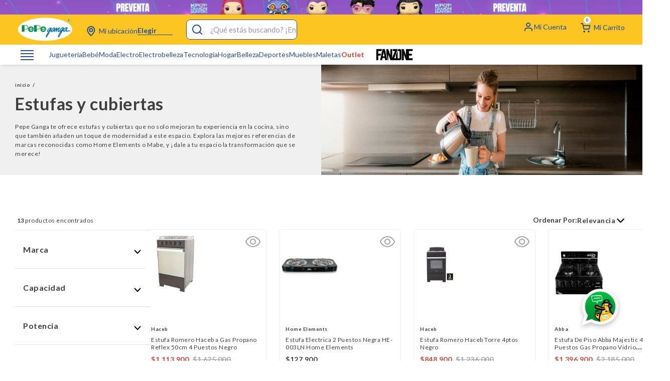

--- FILE ---
content_type: text/html; charset=utf-8
request_url: https://www.google.com/recaptcha/enterprise/anchor?ar=1&k=6LdV7CIpAAAAAPUrHXWlFArQ5hSiNQJk6Ja-vcYM&co=aHR0cHM6Ly93d3cucGVwZWdhbmdhLmNvbTo0NDM.&hl=es-419&v=N67nZn4AqZkNcbeMu4prBgzg&size=invisible&anchor-ms=20000&execute-ms=30000&cb=3ly7x05j4jqy
body_size: 48718
content:
<!DOCTYPE HTML><html dir="ltr" lang="es-419"><head><meta http-equiv="Content-Type" content="text/html; charset=UTF-8">
<meta http-equiv="X-UA-Compatible" content="IE=edge">
<title>reCAPTCHA</title>
<style type="text/css">
/* cyrillic-ext */
@font-face {
  font-family: 'Roboto';
  font-style: normal;
  font-weight: 400;
  font-stretch: 100%;
  src: url(//fonts.gstatic.com/s/roboto/v48/KFO7CnqEu92Fr1ME7kSn66aGLdTylUAMa3GUBHMdazTgWw.woff2) format('woff2');
  unicode-range: U+0460-052F, U+1C80-1C8A, U+20B4, U+2DE0-2DFF, U+A640-A69F, U+FE2E-FE2F;
}
/* cyrillic */
@font-face {
  font-family: 'Roboto';
  font-style: normal;
  font-weight: 400;
  font-stretch: 100%;
  src: url(//fonts.gstatic.com/s/roboto/v48/KFO7CnqEu92Fr1ME7kSn66aGLdTylUAMa3iUBHMdazTgWw.woff2) format('woff2');
  unicode-range: U+0301, U+0400-045F, U+0490-0491, U+04B0-04B1, U+2116;
}
/* greek-ext */
@font-face {
  font-family: 'Roboto';
  font-style: normal;
  font-weight: 400;
  font-stretch: 100%;
  src: url(//fonts.gstatic.com/s/roboto/v48/KFO7CnqEu92Fr1ME7kSn66aGLdTylUAMa3CUBHMdazTgWw.woff2) format('woff2');
  unicode-range: U+1F00-1FFF;
}
/* greek */
@font-face {
  font-family: 'Roboto';
  font-style: normal;
  font-weight: 400;
  font-stretch: 100%;
  src: url(//fonts.gstatic.com/s/roboto/v48/KFO7CnqEu92Fr1ME7kSn66aGLdTylUAMa3-UBHMdazTgWw.woff2) format('woff2');
  unicode-range: U+0370-0377, U+037A-037F, U+0384-038A, U+038C, U+038E-03A1, U+03A3-03FF;
}
/* math */
@font-face {
  font-family: 'Roboto';
  font-style: normal;
  font-weight: 400;
  font-stretch: 100%;
  src: url(//fonts.gstatic.com/s/roboto/v48/KFO7CnqEu92Fr1ME7kSn66aGLdTylUAMawCUBHMdazTgWw.woff2) format('woff2');
  unicode-range: U+0302-0303, U+0305, U+0307-0308, U+0310, U+0312, U+0315, U+031A, U+0326-0327, U+032C, U+032F-0330, U+0332-0333, U+0338, U+033A, U+0346, U+034D, U+0391-03A1, U+03A3-03A9, U+03B1-03C9, U+03D1, U+03D5-03D6, U+03F0-03F1, U+03F4-03F5, U+2016-2017, U+2034-2038, U+203C, U+2040, U+2043, U+2047, U+2050, U+2057, U+205F, U+2070-2071, U+2074-208E, U+2090-209C, U+20D0-20DC, U+20E1, U+20E5-20EF, U+2100-2112, U+2114-2115, U+2117-2121, U+2123-214F, U+2190, U+2192, U+2194-21AE, U+21B0-21E5, U+21F1-21F2, U+21F4-2211, U+2213-2214, U+2216-22FF, U+2308-230B, U+2310, U+2319, U+231C-2321, U+2336-237A, U+237C, U+2395, U+239B-23B7, U+23D0, U+23DC-23E1, U+2474-2475, U+25AF, U+25B3, U+25B7, U+25BD, U+25C1, U+25CA, U+25CC, U+25FB, U+266D-266F, U+27C0-27FF, U+2900-2AFF, U+2B0E-2B11, U+2B30-2B4C, U+2BFE, U+3030, U+FF5B, U+FF5D, U+1D400-1D7FF, U+1EE00-1EEFF;
}
/* symbols */
@font-face {
  font-family: 'Roboto';
  font-style: normal;
  font-weight: 400;
  font-stretch: 100%;
  src: url(//fonts.gstatic.com/s/roboto/v48/KFO7CnqEu92Fr1ME7kSn66aGLdTylUAMaxKUBHMdazTgWw.woff2) format('woff2');
  unicode-range: U+0001-000C, U+000E-001F, U+007F-009F, U+20DD-20E0, U+20E2-20E4, U+2150-218F, U+2190, U+2192, U+2194-2199, U+21AF, U+21E6-21F0, U+21F3, U+2218-2219, U+2299, U+22C4-22C6, U+2300-243F, U+2440-244A, U+2460-24FF, U+25A0-27BF, U+2800-28FF, U+2921-2922, U+2981, U+29BF, U+29EB, U+2B00-2BFF, U+4DC0-4DFF, U+FFF9-FFFB, U+10140-1018E, U+10190-1019C, U+101A0, U+101D0-101FD, U+102E0-102FB, U+10E60-10E7E, U+1D2C0-1D2D3, U+1D2E0-1D37F, U+1F000-1F0FF, U+1F100-1F1AD, U+1F1E6-1F1FF, U+1F30D-1F30F, U+1F315, U+1F31C, U+1F31E, U+1F320-1F32C, U+1F336, U+1F378, U+1F37D, U+1F382, U+1F393-1F39F, U+1F3A7-1F3A8, U+1F3AC-1F3AF, U+1F3C2, U+1F3C4-1F3C6, U+1F3CA-1F3CE, U+1F3D4-1F3E0, U+1F3ED, U+1F3F1-1F3F3, U+1F3F5-1F3F7, U+1F408, U+1F415, U+1F41F, U+1F426, U+1F43F, U+1F441-1F442, U+1F444, U+1F446-1F449, U+1F44C-1F44E, U+1F453, U+1F46A, U+1F47D, U+1F4A3, U+1F4B0, U+1F4B3, U+1F4B9, U+1F4BB, U+1F4BF, U+1F4C8-1F4CB, U+1F4D6, U+1F4DA, U+1F4DF, U+1F4E3-1F4E6, U+1F4EA-1F4ED, U+1F4F7, U+1F4F9-1F4FB, U+1F4FD-1F4FE, U+1F503, U+1F507-1F50B, U+1F50D, U+1F512-1F513, U+1F53E-1F54A, U+1F54F-1F5FA, U+1F610, U+1F650-1F67F, U+1F687, U+1F68D, U+1F691, U+1F694, U+1F698, U+1F6AD, U+1F6B2, U+1F6B9-1F6BA, U+1F6BC, U+1F6C6-1F6CF, U+1F6D3-1F6D7, U+1F6E0-1F6EA, U+1F6F0-1F6F3, U+1F6F7-1F6FC, U+1F700-1F7FF, U+1F800-1F80B, U+1F810-1F847, U+1F850-1F859, U+1F860-1F887, U+1F890-1F8AD, U+1F8B0-1F8BB, U+1F8C0-1F8C1, U+1F900-1F90B, U+1F93B, U+1F946, U+1F984, U+1F996, U+1F9E9, U+1FA00-1FA6F, U+1FA70-1FA7C, U+1FA80-1FA89, U+1FA8F-1FAC6, U+1FACE-1FADC, U+1FADF-1FAE9, U+1FAF0-1FAF8, U+1FB00-1FBFF;
}
/* vietnamese */
@font-face {
  font-family: 'Roboto';
  font-style: normal;
  font-weight: 400;
  font-stretch: 100%;
  src: url(//fonts.gstatic.com/s/roboto/v48/KFO7CnqEu92Fr1ME7kSn66aGLdTylUAMa3OUBHMdazTgWw.woff2) format('woff2');
  unicode-range: U+0102-0103, U+0110-0111, U+0128-0129, U+0168-0169, U+01A0-01A1, U+01AF-01B0, U+0300-0301, U+0303-0304, U+0308-0309, U+0323, U+0329, U+1EA0-1EF9, U+20AB;
}
/* latin-ext */
@font-face {
  font-family: 'Roboto';
  font-style: normal;
  font-weight: 400;
  font-stretch: 100%;
  src: url(//fonts.gstatic.com/s/roboto/v48/KFO7CnqEu92Fr1ME7kSn66aGLdTylUAMa3KUBHMdazTgWw.woff2) format('woff2');
  unicode-range: U+0100-02BA, U+02BD-02C5, U+02C7-02CC, U+02CE-02D7, U+02DD-02FF, U+0304, U+0308, U+0329, U+1D00-1DBF, U+1E00-1E9F, U+1EF2-1EFF, U+2020, U+20A0-20AB, U+20AD-20C0, U+2113, U+2C60-2C7F, U+A720-A7FF;
}
/* latin */
@font-face {
  font-family: 'Roboto';
  font-style: normal;
  font-weight: 400;
  font-stretch: 100%;
  src: url(//fonts.gstatic.com/s/roboto/v48/KFO7CnqEu92Fr1ME7kSn66aGLdTylUAMa3yUBHMdazQ.woff2) format('woff2');
  unicode-range: U+0000-00FF, U+0131, U+0152-0153, U+02BB-02BC, U+02C6, U+02DA, U+02DC, U+0304, U+0308, U+0329, U+2000-206F, U+20AC, U+2122, U+2191, U+2193, U+2212, U+2215, U+FEFF, U+FFFD;
}
/* cyrillic-ext */
@font-face {
  font-family: 'Roboto';
  font-style: normal;
  font-weight: 500;
  font-stretch: 100%;
  src: url(//fonts.gstatic.com/s/roboto/v48/KFO7CnqEu92Fr1ME7kSn66aGLdTylUAMa3GUBHMdazTgWw.woff2) format('woff2');
  unicode-range: U+0460-052F, U+1C80-1C8A, U+20B4, U+2DE0-2DFF, U+A640-A69F, U+FE2E-FE2F;
}
/* cyrillic */
@font-face {
  font-family: 'Roboto';
  font-style: normal;
  font-weight: 500;
  font-stretch: 100%;
  src: url(//fonts.gstatic.com/s/roboto/v48/KFO7CnqEu92Fr1ME7kSn66aGLdTylUAMa3iUBHMdazTgWw.woff2) format('woff2');
  unicode-range: U+0301, U+0400-045F, U+0490-0491, U+04B0-04B1, U+2116;
}
/* greek-ext */
@font-face {
  font-family: 'Roboto';
  font-style: normal;
  font-weight: 500;
  font-stretch: 100%;
  src: url(//fonts.gstatic.com/s/roboto/v48/KFO7CnqEu92Fr1ME7kSn66aGLdTylUAMa3CUBHMdazTgWw.woff2) format('woff2');
  unicode-range: U+1F00-1FFF;
}
/* greek */
@font-face {
  font-family: 'Roboto';
  font-style: normal;
  font-weight: 500;
  font-stretch: 100%;
  src: url(//fonts.gstatic.com/s/roboto/v48/KFO7CnqEu92Fr1ME7kSn66aGLdTylUAMa3-UBHMdazTgWw.woff2) format('woff2');
  unicode-range: U+0370-0377, U+037A-037F, U+0384-038A, U+038C, U+038E-03A1, U+03A3-03FF;
}
/* math */
@font-face {
  font-family: 'Roboto';
  font-style: normal;
  font-weight: 500;
  font-stretch: 100%;
  src: url(//fonts.gstatic.com/s/roboto/v48/KFO7CnqEu92Fr1ME7kSn66aGLdTylUAMawCUBHMdazTgWw.woff2) format('woff2');
  unicode-range: U+0302-0303, U+0305, U+0307-0308, U+0310, U+0312, U+0315, U+031A, U+0326-0327, U+032C, U+032F-0330, U+0332-0333, U+0338, U+033A, U+0346, U+034D, U+0391-03A1, U+03A3-03A9, U+03B1-03C9, U+03D1, U+03D5-03D6, U+03F0-03F1, U+03F4-03F5, U+2016-2017, U+2034-2038, U+203C, U+2040, U+2043, U+2047, U+2050, U+2057, U+205F, U+2070-2071, U+2074-208E, U+2090-209C, U+20D0-20DC, U+20E1, U+20E5-20EF, U+2100-2112, U+2114-2115, U+2117-2121, U+2123-214F, U+2190, U+2192, U+2194-21AE, U+21B0-21E5, U+21F1-21F2, U+21F4-2211, U+2213-2214, U+2216-22FF, U+2308-230B, U+2310, U+2319, U+231C-2321, U+2336-237A, U+237C, U+2395, U+239B-23B7, U+23D0, U+23DC-23E1, U+2474-2475, U+25AF, U+25B3, U+25B7, U+25BD, U+25C1, U+25CA, U+25CC, U+25FB, U+266D-266F, U+27C0-27FF, U+2900-2AFF, U+2B0E-2B11, U+2B30-2B4C, U+2BFE, U+3030, U+FF5B, U+FF5D, U+1D400-1D7FF, U+1EE00-1EEFF;
}
/* symbols */
@font-face {
  font-family: 'Roboto';
  font-style: normal;
  font-weight: 500;
  font-stretch: 100%;
  src: url(//fonts.gstatic.com/s/roboto/v48/KFO7CnqEu92Fr1ME7kSn66aGLdTylUAMaxKUBHMdazTgWw.woff2) format('woff2');
  unicode-range: U+0001-000C, U+000E-001F, U+007F-009F, U+20DD-20E0, U+20E2-20E4, U+2150-218F, U+2190, U+2192, U+2194-2199, U+21AF, U+21E6-21F0, U+21F3, U+2218-2219, U+2299, U+22C4-22C6, U+2300-243F, U+2440-244A, U+2460-24FF, U+25A0-27BF, U+2800-28FF, U+2921-2922, U+2981, U+29BF, U+29EB, U+2B00-2BFF, U+4DC0-4DFF, U+FFF9-FFFB, U+10140-1018E, U+10190-1019C, U+101A0, U+101D0-101FD, U+102E0-102FB, U+10E60-10E7E, U+1D2C0-1D2D3, U+1D2E0-1D37F, U+1F000-1F0FF, U+1F100-1F1AD, U+1F1E6-1F1FF, U+1F30D-1F30F, U+1F315, U+1F31C, U+1F31E, U+1F320-1F32C, U+1F336, U+1F378, U+1F37D, U+1F382, U+1F393-1F39F, U+1F3A7-1F3A8, U+1F3AC-1F3AF, U+1F3C2, U+1F3C4-1F3C6, U+1F3CA-1F3CE, U+1F3D4-1F3E0, U+1F3ED, U+1F3F1-1F3F3, U+1F3F5-1F3F7, U+1F408, U+1F415, U+1F41F, U+1F426, U+1F43F, U+1F441-1F442, U+1F444, U+1F446-1F449, U+1F44C-1F44E, U+1F453, U+1F46A, U+1F47D, U+1F4A3, U+1F4B0, U+1F4B3, U+1F4B9, U+1F4BB, U+1F4BF, U+1F4C8-1F4CB, U+1F4D6, U+1F4DA, U+1F4DF, U+1F4E3-1F4E6, U+1F4EA-1F4ED, U+1F4F7, U+1F4F9-1F4FB, U+1F4FD-1F4FE, U+1F503, U+1F507-1F50B, U+1F50D, U+1F512-1F513, U+1F53E-1F54A, U+1F54F-1F5FA, U+1F610, U+1F650-1F67F, U+1F687, U+1F68D, U+1F691, U+1F694, U+1F698, U+1F6AD, U+1F6B2, U+1F6B9-1F6BA, U+1F6BC, U+1F6C6-1F6CF, U+1F6D3-1F6D7, U+1F6E0-1F6EA, U+1F6F0-1F6F3, U+1F6F7-1F6FC, U+1F700-1F7FF, U+1F800-1F80B, U+1F810-1F847, U+1F850-1F859, U+1F860-1F887, U+1F890-1F8AD, U+1F8B0-1F8BB, U+1F8C0-1F8C1, U+1F900-1F90B, U+1F93B, U+1F946, U+1F984, U+1F996, U+1F9E9, U+1FA00-1FA6F, U+1FA70-1FA7C, U+1FA80-1FA89, U+1FA8F-1FAC6, U+1FACE-1FADC, U+1FADF-1FAE9, U+1FAF0-1FAF8, U+1FB00-1FBFF;
}
/* vietnamese */
@font-face {
  font-family: 'Roboto';
  font-style: normal;
  font-weight: 500;
  font-stretch: 100%;
  src: url(//fonts.gstatic.com/s/roboto/v48/KFO7CnqEu92Fr1ME7kSn66aGLdTylUAMa3OUBHMdazTgWw.woff2) format('woff2');
  unicode-range: U+0102-0103, U+0110-0111, U+0128-0129, U+0168-0169, U+01A0-01A1, U+01AF-01B0, U+0300-0301, U+0303-0304, U+0308-0309, U+0323, U+0329, U+1EA0-1EF9, U+20AB;
}
/* latin-ext */
@font-face {
  font-family: 'Roboto';
  font-style: normal;
  font-weight: 500;
  font-stretch: 100%;
  src: url(//fonts.gstatic.com/s/roboto/v48/KFO7CnqEu92Fr1ME7kSn66aGLdTylUAMa3KUBHMdazTgWw.woff2) format('woff2');
  unicode-range: U+0100-02BA, U+02BD-02C5, U+02C7-02CC, U+02CE-02D7, U+02DD-02FF, U+0304, U+0308, U+0329, U+1D00-1DBF, U+1E00-1E9F, U+1EF2-1EFF, U+2020, U+20A0-20AB, U+20AD-20C0, U+2113, U+2C60-2C7F, U+A720-A7FF;
}
/* latin */
@font-face {
  font-family: 'Roboto';
  font-style: normal;
  font-weight: 500;
  font-stretch: 100%;
  src: url(//fonts.gstatic.com/s/roboto/v48/KFO7CnqEu92Fr1ME7kSn66aGLdTylUAMa3yUBHMdazQ.woff2) format('woff2');
  unicode-range: U+0000-00FF, U+0131, U+0152-0153, U+02BB-02BC, U+02C6, U+02DA, U+02DC, U+0304, U+0308, U+0329, U+2000-206F, U+20AC, U+2122, U+2191, U+2193, U+2212, U+2215, U+FEFF, U+FFFD;
}
/* cyrillic-ext */
@font-face {
  font-family: 'Roboto';
  font-style: normal;
  font-weight: 900;
  font-stretch: 100%;
  src: url(//fonts.gstatic.com/s/roboto/v48/KFO7CnqEu92Fr1ME7kSn66aGLdTylUAMa3GUBHMdazTgWw.woff2) format('woff2');
  unicode-range: U+0460-052F, U+1C80-1C8A, U+20B4, U+2DE0-2DFF, U+A640-A69F, U+FE2E-FE2F;
}
/* cyrillic */
@font-face {
  font-family: 'Roboto';
  font-style: normal;
  font-weight: 900;
  font-stretch: 100%;
  src: url(//fonts.gstatic.com/s/roboto/v48/KFO7CnqEu92Fr1ME7kSn66aGLdTylUAMa3iUBHMdazTgWw.woff2) format('woff2');
  unicode-range: U+0301, U+0400-045F, U+0490-0491, U+04B0-04B1, U+2116;
}
/* greek-ext */
@font-face {
  font-family: 'Roboto';
  font-style: normal;
  font-weight: 900;
  font-stretch: 100%;
  src: url(//fonts.gstatic.com/s/roboto/v48/KFO7CnqEu92Fr1ME7kSn66aGLdTylUAMa3CUBHMdazTgWw.woff2) format('woff2');
  unicode-range: U+1F00-1FFF;
}
/* greek */
@font-face {
  font-family: 'Roboto';
  font-style: normal;
  font-weight: 900;
  font-stretch: 100%;
  src: url(//fonts.gstatic.com/s/roboto/v48/KFO7CnqEu92Fr1ME7kSn66aGLdTylUAMa3-UBHMdazTgWw.woff2) format('woff2');
  unicode-range: U+0370-0377, U+037A-037F, U+0384-038A, U+038C, U+038E-03A1, U+03A3-03FF;
}
/* math */
@font-face {
  font-family: 'Roboto';
  font-style: normal;
  font-weight: 900;
  font-stretch: 100%;
  src: url(//fonts.gstatic.com/s/roboto/v48/KFO7CnqEu92Fr1ME7kSn66aGLdTylUAMawCUBHMdazTgWw.woff2) format('woff2');
  unicode-range: U+0302-0303, U+0305, U+0307-0308, U+0310, U+0312, U+0315, U+031A, U+0326-0327, U+032C, U+032F-0330, U+0332-0333, U+0338, U+033A, U+0346, U+034D, U+0391-03A1, U+03A3-03A9, U+03B1-03C9, U+03D1, U+03D5-03D6, U+03F0-03F1, U+03F4-03F5, U+2016-2017, U+2034-2038, U+203C, U+2040, U+2043, U+2047, U+2050, U+2057, U+205F, U+2070-2071, U+2074-208E, U+2090-209C, U+20D0-20DC, U+20E1, U+20E5-20EF, U+2100-2112, U+2114-2115, U+2117-2121, U+2123-214F, U+2190, U+2192, U+2194-21AE, U+21B0-21E5, U+21F1-21F2, U+21F4-2211, U+2213-2214, U+2216-22FF, U+2308-230B, U+2310, U+2319, U+231C-2321, U+2336-237A, U+237C, U+2395, U+239B-23B7, U+23D0, U+23DC-23E1, U+2474-2475, U+25AF, U+25B3, U+25B7, U+25BD, U+25C1, U+25CA, U+25CC, U+25FB, U+266D-266F, U+27C0-27FF, U+2900-2AFF, U+2B0E-2B11, U+2B30-2B4C, U+2BFE, U+3030, U+FF5B, U+FF5D, U+1D400-1D7FF, U+1EE00-1EEFF;
}
/* symbols */
@font-face {
  font-family: 'Roboto';
  font-style: normal;
  font-weight: 900;
  font-stretch: 100%;
  src: url(//fonts.gstatic.com/s/roboto/v48/KFO7CnqEu92Fr1ME7kSn66aGLdTylUAMaxKUBHMdazTgWw.woff2) format('woff2');
  unicode-range: U+0001-000C, U+000E-001F, U+007F-009F, U+20DD-20E0, U+20E2-20E4, U+2150-218F, U+2190, U+2192, U+2194-2199, U+21AF, U+21E6-21F0, U+21F3, U+2218-2219, U+2299, U+22C4-22C6, U+2300-243F, U+2440-244A, U+2460-24FF, U+25A0-27BF, U+2800-28FF, U+2921-2922, U+2981, U+29BF, U+29EB, U+2B00-2BFF, U+4DC0-4DFF, U+FFF9-FFFB, U+10140-1018E, U+10190-1019C, U+101A0, U+101D0-101FD, U+102E0-102FB, U+10E60-10E7E, U+1D2C0-1D2D3, U+1D2E0-1D37F, U+1F000-1F0FF, U+1F100-1F1AD, U+1F1E6-1F1FF, U+1F30D-1F30F, U+1F315, U+1F31C, U+1F31E, U+1F320-1F32C, U+1F336, U+1F378, U+1F37D, U+1F382, U+1F393-1F39F, U+1F3A7-1F3A8, U+1F3AC-1F3AF, U+1F3C2, U+1F3C4-1F3C6, U+1F3CA-1F3CE, U+1F3D4-1F3E0, U+1F3ED, U+1F3F1-1F3F3, U+1F3F5-1F3F7, U+1F408, U+1F415, U+1F41F, U+1F426, U+1F43F, U+1F441-1F442, U+1F444, U+1F446-1F449, U+1F44C-1F44E, U+1F453, U+1F46A, U+1F47D, U+1F4A3, U+1F4B0, U+1F4B3, U+1F4B9, U+1F4BB, U+1F4BF, U+1F4C8-1F4CB, U+1F4D6, U+1F4DA, U+1F4DF, U+1F4E3-1F4E6, U+1F4EA-1F4ED, U+1F4F7, U+1F4F9-1F4FB, U+1F4FD-1F4FE, U+1F503, U+1F507-1F50B, U+1F50D, U+1F512-1F513, U+1F53E-1F54A, U+1F54F-1F5FA, U+1F610, U+1F650-1F67F, U+1F687, U+1F68D, U+1F691, U+1F694, U+1F698, U+1F6AD, U+1F6B2, U+1F6B9-1F6BA, U+1F6BC, U+1F6C6-1F6CF, U+1F6D3-1F6D7, U+1F6E0-1F6EA, U+1F6F0-1F6F3, U+1F6F7-1F6FC, U+1F700-1F7FF, U+1F800-1F80B, U+1F810-1F847, U+1F850-1F859, U+1F860-1F887, U+1F890-1F8AD, U+1F8B0-1F8BB, U+1F8C0-1F8C1, U+1F900-1F90B, U+1F93B, U+1F946, U+1F984, U+1F996, U+1F9E9, U+1FA00-1FA6F, U+1FA70-1FA7C, U+1FA80-1FA89, U+1FA8F-1FAC6, U+1FACE-1FADC, U+1FADF-1FAE9, U+1FAF0-1FAF8, U+1FB00-1FBFF;
}
/* vietnamese */
@font-face {
  font-family: 'Roboto';
  font-style: normal;
  font-weight: 900;
  font-stretch: 100%;
  src: url(//fonts.gstatic.com/s/roboto/v48/KFO7CnqEu92Fr1ME7kSn66aGLdTylUAMa3OUBHMdazTgWw.woff2) format('woff2');
  unicode-range: U+0102-0103, U+0110-0111, U+0128-0129, U+0168-0169, U+01A0-01A1, U+01AF-01B0, U+0300-0301, U+0303-0304, U+0308-0309, U+0323, U+0329, U+1EA0-1EF9, U+20AB;
}
/* latin-ext */
@font-face {
  font-family: 'Roboto';
  font-style: normal;
  font-weight: 900;
  font-stretch: 100%;
  src: url(//fonts.gstatic.com/s/roboto/v48/KFO7CnqEu92Fr1ME7kSn66aGLdTylUAMa3KUBHMdazTgWw.woff2) format('woff2');
  unicode-range: U+0100-02BA, U+02BD-02C5, U+02C7-02CC, U+02CE-02D7, U+02DD-02FF, U+0304, U+0308, U+0329, U+1D00-1DBF, U+1E00-1E9F, U+1EF2-1EFF, U+2020, U+20A0-20AB, U+20AD-20C0, U+2113, U+2C60-2C7F, U+A720-A7FF;
}
/* latin */
@font-face {
  font-family: 'Roboto';
  font-style: normal;
  font-weight: 900;
  font-stretch: 100%;
  src: url(//fonts.gstatic.com/s/roboto/v48/KFO7CnqEu92Fr1ME7kSn66aGLdTylUAMa3yUBHMdazQ.woff2) format('woff2');
  unicode-range: U+0000-00FF, U+0131, U+0152-0153, U+02BB-02BC, U+02C6, U+02DA, U+02DC, U+0304, U+0308, U+0329, U+2000-206F, U+20AC, U+2122, U+2191, U+2193, U+2212, U+2215, U+FEFF, U+FFFD;
}

</style>
<link rel="stylesheet" type="text/css" href="https://www.gstatic.com/recaptcha/releases/N67nZn4AqZkNcbeMu4prBgzg/styles__ltr.css">
<script nonce="-sb9BQ78Ty3fZjMHs9m0hw" type="text/javascript">window['__recaptcha_api'] = 'https://www.google.com/recaptcha/enterprise/';</script>
<script type="text/javascript" src="https://www.gstatic.com/recaptcha/releases/N67nZn4AqZkNcbeMu4prBgzg/recaptcha__es_419.js" nonce="-sb9BQ78Ty3fZjMHs9m0hw">
      
    </script></head>
<body><div id="rc-anchor-alert" class="rc-anchor-alert"></div>
<input type="hidden" id="recaptcha-token" value="[base64]">
<script type="text/javascript" nonce="-sb9BQ78Ty3fZjMHs9m0hw">
      recaptcha.anchor.Main.init("[\x22ainput\x22,[\x22bgdata\x22,\x22\x22,\[base64]/[base64]/[base64]/[base64]/[base64]/UltsKytdPUU6KEU8MjA0OD9SW2wrK109RT4+NnwxOTI6KChFJjY0NTEyKT09NTUyOTYmJk0rMTxjLmxlbmd0aCYmKGMuY2hhckNvZGVBdChNKzEpJjY0NTEyKT09NTYzMjA/[base64]/[base64]/[base64]/[base64]/[base64]/[base64]/[base64]\x22,\[base64]\x22,\x22aAHCtVRxw47Ct3obwqMKw4bCpg/Dn8KhRx89wrsywo4qS8Ouw5JFw5jDk8KGEB8IcVoMdSgeAw3DtMOLKU9Sw5fDhcOfw7LDk8Oiw5xPw7zCj8OQw6zDgMO9KEppw7dLFsOVw5/[base64]/e33CicKcwo/Ci8O8w7TDrMOAFMK/H8O5w6XCmzfCrMKUw7VMand+wp7DjsOuSMOJNsKtHsKvwrgbAl4UTgBcQ37DlhHDiG3CncKbwr/[base64]/DlWMiLDbDi2zDqBpHHF/Cu8O+wojDqsKIwr3CoXUYw57CpcKEwpc4HcOqV8Khw5oFw4RAw7HDtsOFwqlyH1NUQcKLWhsCw755wq1pfiltUQ7CulfCpcKXwrJpOC8fwqLCkMOYw4oiw5DCh8OMwrUaWsOGdlDDlgQKanLDiE7DvMO/wq0FwrhMKRJRwofCnilfR1lgcsORw4jDsBDDkMOAOMO7FRZQaWDCiGHChMOyw7DCuzPClcK/H8KEw6cmw4bDpMOIw7xvL8OnFcOdw4DCrCVSJwfDjBjCmm/[base64]/wrl/V8OkwoDCkwwrwq9+ThtEwqDCuVPDvcKWXMOHw4zDngwBeBjDrWNjfU7Dj3tew6YORcO7wqNRfMKQwqwdwpsvGMKERcKwwr/[base64]/Dq8KvH3BnwpVtwq8UwrQ8w6tfdsOafmrDv8KhFsO6N2UYwpnDvgjCkcOIw5cIw40fVMOvw4ZFw5J+w73Ds8OCwr43L2ZKw5HDj8O5ccKjSjrCqmBhwpTCu8KGw5YDEgJ/w7DDp8OzcwhvwrzDvsKMU8Oaw4/[base64]/ChcK1QsOfRMKaJcKKGsOawoNFw5rDusKiw7TCrMKHw73DqMKKEQYVw59pd8OjADnDgcK9bUrDmWE8TcKiS8KSbMO7w6J7w4QAw7Vfw6JzK10fLjbCtHMwwrjDpsKkXz3DlAbCksORwpx5wrnDm2zDtsO7McKFPlkjAcOKR8KFACfDtH/DpktSXMKBw7jDtsK4wqjDjQPDmMOxw5DDgx3Ds19Vw6IWwqEMwoVUwq3DusKIw7TCiMOQwosPaiEAGGHCoMOCwrkUBMKheDgQw7YWwqTDusKLwoRBw7cewrjDlcOdw5jCucKMw7gDAgzDoBPCp0A+w4Yfwr97w5DDsFU/wooBUcKpVMOfwrrCtydSWsK/H8OlwoRrw7x+w5Irw4vDq3UBwqtCEDRpOMOCXMOwwrvDr0Y0UMOoKEl9AFx/OjMZw4zCiMKfw7l0w6ljdx86b8KQw4dqw5sDwoTClCdXw57CuEsjwozCojAtJQceZiRfRgJkw5Qfc8KJYcKBBTTDonfCosKmw5o+dxnDn29OwrfCicKtwpbDmcKdw7fDj8O/w41cw73Cnz7CtcK4asOuwqVVw7p0w4l6AsORY1/DmzlQw7rCg8ONZ3nCoyFswrArGMORw5bDrGbCh8K5RCHDj8K7W1PDoMOhEBrCrwXDi1gEfMKKw48Aw6HDoj/ChcKNwo7DgsKEdcO/wr1AwpHDjsOhwrxgw5TCg8KBTsOMw6c+V8OGfihHw5HCs8KLwpoATFDDtUbChAwWVjBqw7fCt8OawobCvMK0XcKnw4vDtGUcDsKOwpxIwqfDkcKVCB/[base64]/CFTCum4lw717wrUOwpTCpWtAcsK9ZcOLVsOowpQkXcOywrXCp8KoJTXDo8KswrceAMKyQ2B+wqBmKcOcaQo/ekInw4MXWR9ibcOIRcOFa8OjwqvDk8OOw7l6w6YMacOJwotDSxI2w4bDkzM6X8O0XGhQwr/DgcKkw4lJw7XCuMKMUsO7w4bDpj/DjcOJAMOIw7vDqG/CtSnCo8OLwqxZwqDCkXnCtcO4DMOvAkrDocOxIMKCDcOOw5wMw7RLwrcoOmDCrW7CgTXDkMOcEV4vKjrCs3Y2wq59eF/Ci8KqUDMdN8Otw5dsw7vCpR/DtcKGw6N6w53DlcKtwqJhDMOfwr1uw6zDisKuc0vCsA3Dk8OvwpBpVQvDmMK9OwDChsOETsKFPXlGasO9wqzDm8KZDHvDqMO2wpcCR2TDsMOJMDDClMKdVRzDs8K/wq5zwoPDrGDDjW15w5onU8OQwq9Bw75GKcO4YWZUaGsYeMOYDE5Ab8Oww68mfhTDhknClTEhaG85w6vCu8O7b8Kfw5s9FsKbw7R1KEnCuhXCtjFpwp5Vw5PCjxjCvcKPw6vDvwHChhPDq2k6LcOuVMKawrE/C1nCpMK3FMKkwq3CiB0Iw7HDkMOzUTR7w4oLa8O1w4R1w5fCpyzDvVbCnHTDi0Biw4cFGk/CsmHDgsKtw6ZBdDDDiMKPaAcnwprDpsKUw5HDnk1LccKiwoZXw7YxFsOkAcKMT8KXwrYzOMKdGcKkYcOqwpnCq8KQRjY9fiNvCiRmwrVEwovDgMKIR8OiT0/[base64]/Cs8OuSH1pwpUQV8KFNsKxwp0swoUuDcOFwqVdwow6woPDoMOPexRZA8OwPR/Ci1fCvMOHwoprwpYRwpkRw5HDqcOWw4DCj3fDoxfCrsO/b8KKE0l7THzCnhDDnsK1TXhLeg1nJ2jCiTh3dn0yw5nCpcKvC8K8JjM7w4zDhFrDmSrCgcOOwrLCig4MT8OtwrkrYMKPZy/[base64]/DtwXCrMOcX2Z/RcOPB3Inw6oGBHN4wpBmwoLCr8KhwrbCpsKAQAJww7/CtsO3w7NfAcKvOC/ChsKkw6ZdwpYwfRTDnMOnETNaMVnCqBTCnCYew6EDw4AyOcOIwp5UecOQw7EqKMOaw4Y2CVEUFQJ9wpDCuFYRa1LCgnBOLsKXUiMKGEVfURtkJMOLw4DCoMKiw4Vew6IIT8KOPMKSwocBwqbDicOCCAxqOGPDgcOjw6RtcsOBwp/DllIVw6LDnhjChMKLBsKKw79KOBA9AgIawqRveQ3DsMOXJ8O3fsK0acKkwrTCn8OHd01qFBrCq8KSQWvCjFrDggw6w5huLsOowrFEw6/CnlJIw5/DqcKfwqhaOcKPwonCm3LDt8Kow7loJBkSwrDCp8OPwpHCkRQNeWlJN0DCj8KUwrPCp8K4wrMNw7xvw67ChsOYw514U1rCvEnDk0J8dV3DmMKcHMKfTlR4w7/DhhYKVCzCncKIwp4BUcKpawwgY0dOw684woDCvcOqw7bDqh5Xw5/CqcONw4/CkTMuZyhGwrbClUJZwrQcD8KSdcOXd01Zw7nDmsOAfhVPXh3Cq8OwRAzCsMOPdjZzJQIow51WJETDssKSb8KKwpJmwqfDmsK9PUzCvnhmXAVrCMO/w4nDul7CgcOvw4MIVEVmwpppH8ONWMOxwotCW1AQXsKKwqoiPmZ9Iz/DgB7DvMOMH8Olw7A9w5Y6ZcOww7c1BsOtwqwQHC/DtcKyXMODw73DkcKfw7HCtjXCqcOPwpVBXMOERsOAPzPCnS/CtsKmG3bDtMKVP8KRP0bDtcOVJwIqw5PDl8KXJ8OcIxzCuyDDi8KvwqLDvFxXX0Q6wrsswpcqw57Ck0PDo8K2wpPDmx9ILzEIw5UuUQgkUC/CncOLGsKfFW9NMhbDgsOcOHTDm8K/eVvCoMO8d8O5woEDwpMEdjfCiMKTwqPCksOlw4vDhsOqw4DCtMOQwofCmsOibsOqTRfDg2DCscKTXsKmwpArbwV3LRDDvAwcdkLCsylkw4kUYgdZJMOewrrDqMOZw6rDu17DqHzChGBwWMODXcKwwp0OL2/CnnZQw4dswoTCvzpvwobDkCDDjUwLbBrDlAjDsxZ5w6AvT8KvFcKwOmPDiMOSwoXDmcKgwrjDjsOOKcKKZcOFwq07wonDo8K2wqEAwrDDgMK8JF/DsjMfwoHDnw7CmnDCpMKgwrAswojCkmTCmiltB8OCwqrCkMO8JiDCqcKEwqAUw6vDlQ7CocOnL8ORwrLDvcO/woBrQcKXIMO4wqbDjALChMOEwrLCrnbDl2sSU8OmGsK6eMK8w5MKwo7DvytsM8OSw5jCqH0xDcKewpLDrcKDF8KBw6DChcOxw4ErOWwSwqtULMK3wp/CoS8swp7CjXvCjQzCpcKHw5MWNMK9wodxEwkBwprCtytoajYXAsK4BMOtbwvCkivDpnQgHgAKw7LCkXcXLcKXHMOVb1bDoUBYPsK5w4o/[base64]/[base64]/woZBXQHCg1dkYjhVw6V+CMKmwrsTw7DDlxsdesOVexgce8KEwqHDuX5nwpBFc2bDry/[base64]/[base64]/DvsO4VgtzHMOBwoQEFm3DtHzCvxzDp8KAKH3CgsOcwok4E187M1jDsQrDh8KiPR1WwqtafxfCvsKNw7Jlw70CU8K9w6Q9wpTCp8OIw4UtM0RjUiTDn8K9OQLClcKKw5vCksKAw5wzJ8OPVVBjbwfDo8Ojwq5/H1bCksKQwqpWQR1Aw4htDUTDpFLCmXcSwpnDgm3CmsKDAMK3w5I2w7hWWD0meiViwrXDrxJKw67CgQLCjDJcRSzClsOjbkfCjMK3RsO5wr0awofCmTY9wp8Aw5FDw7DCq8O/X2HCiMK9w5PCijvDksO5w53Dj8K1csKkw5XDjAIXGsOLw4h9NnohwoLDhx/DvThaL0TCsErCmWIHasKYHhwywoosw7RKwrTChhrDkRXDj8OMe1RATsOZYT3Dli8lOFsRwqvDiMOkdCRebcO/H8Khw58+wrTDvcOZw71EBysZfg5xDMOMXcKyQsO1WR7DiWrCknPCq0RwLRsawpx7MVHDrHgyIMK9wqkQSMK/w4RQwr1Lw5jCi8KcwpHDiznDqnTCsDVGw4xZwpPDmMOFw5LCkjc7wqPDmgrClcK9w7Ixw4TCkGDCkxpuXW0oOyTDh8KBw61UwqvDtg3DocOkwqY9w5fCkMK5ZcKFbcOXDiDCtwQJw4XCg8O/wofDr8O2PMOXezhGwocgRh/Dj8K1wrkzw6nDrkzDkXDCpMO8fsO8w78BwohWQ37CjUDDnylOcQHCql7DuMKEADPDk1lcwpbCncOVw6PCg1Z7w6xhV0/CpwVpw57CicOjGsOvfisgWkzDoRjDqMK6wp/DgsK0wpvDvsOww5Bhw43Cu8OtRTYXwrp0wpLColjDo8Okw6xcSMOww680AMKZw5RQw6QLBQLDu8KMIsOCb8OxwoHDv8O/wr16XH47w6zDvzsdTXnDmMOiOhIywp/DgcK6wqQQesO3dkVkG8OYLsOKwr7CgsKbRMKKwqfDh8K8dsKAEMOHbQxxw6IySR5EHsOpIR4saSTClMOhwqUveGlTG8O8w53DkCEjdj51BsKtwoHChMOmwrDDuMKYCMO/w4nDgMKUU1jDnMOew7/Cq8KewoJXYMOewpDDnWTCvmfDh8Ocw5XCjyjDjG4XWmMQw4hHKcO8GcObw7BLw4cdwo/DuMOiw64Ww6nCimIGw40VXcOyFzXDjAdBw4VYwoxbTwHDuigYwrcdTMOzwpNDNsOvwr4Vw51aMcKxfV5HPMK9RsO7SQIowrNmXWjCgMOaVMKowrjCnhLDjD7Cl8OiwoXCm3lUdsK+w63CqcOMa8OMw7BWwqnDjcO6GMK5bcOXwrPDtcOwO00RwoUHJcK5RMO/[base64]/[base64]/bRnDlQsNw4zDu1oiwqXCkMOdw6vDkSrCjzzDmHpyQDg7w4vCpx4xwofCk8OPwoPDqlMOwoofGyfCphFiwpnDnMOCLiHCkcONfifDkQDDtsOcw7zCu8OqworDkcOESkzCv8KgIAUHJsKGwojCgiUfB1pQTMKxUMOnSVHCvifDpcOZdn7CgcKLNMKlJ8Kmwpk/W8OnWMOrLRNMFMKiwoJCbVrDn8OxCcOPSsKhDnHDgcOcwofCt8KBKyTDsAtiwpIvw4zDnMKHw4twwqZLw6rCksOrwrF0w4Egw4RYw6fChcKawo3DqyfCpcOCCxrDiFvCuB7DhCXCrcO7GMO4McOjw43CqMK8ahDCssOAw5kjSE/[base64]/Cv8OcBsOlwpDCrcK1wqjDtMOjwocHwqNlwp3DriNyGksMKcK3wo4Kw7d+wrMxwoDCk8OFEMKMB8KTYAd8DWs0wrJKIMKiAsOeSsOSw5U0w4QDw7PCvE9kX8O5w7bDoMOcwp8ZwpPClE7DrsO/[base64]/LyvCsUHCtcO0emIww4BjGcOewr/[base64]/w5UKJcKMwq/CjBDDpsKkEcOTfMOLwrDCknnCvcKUHcOKw5DDi1QNw6BaL8OSwqvCghkpwpArw7vColTDrH8Mw4TCpjTDmSomTcKlED7Dun1HOcOaTCoXW8OcOMOAFRHChwPClMO4X3MFw4RkwoNAAMKFw6nCrsKLQ3/Ci8Oww5wCw7N2wqF4Rh/CoMO4wrsBwoTDqD/CrxjCv8O3DsK1TCI/ZjJQwrXCpxMuw5jDvcKLwoLDiRtLLVLCkMO5AcOUwrNAVX8xQ8KiFsO7ASd6Y3XDuMOiUm97wpBkw6A+B8KnwozDrMO9PcO1w4AAbsO+wrnDp0rCqglHGXZUbcOYw7MQwphZS1Mcw5fDolHCnMOWGsOYVRPCpsK8w40mw7cLPMOsFW7DrX7Cn8OYwpN8fMK/Z1cEw4DCosOaw7hAwrTDh8KQU8OxPAxLwodHJC5VwrJxw6fDjTvDgXDChsK6wqDCocKSaizCn8KsaEERw77CqzYLwqQ0Qy9gw7HDnsOLw6LDosK5fsKHwo3ChsOmbcOcU8OoBMOwwro6UMK/M8KQF8OBHX7DrXXCgGrCssO4CwDCqsKdUUnCscOZEMKMb8K0NcO+wrrDrDvDu8OKwq8qCsKGXsKDGkgqSMO5w4PClMKPw7s+w4fDk2TCq8O9PXTDrMK2RwBSwoTCmcObwpc4wpLCtxbCrMKUw7pgwrnDosK4LcK/[base64]/[base64]/MsOJw6cvMcKWGMOgwoE3w6tlfCfCmcKyABrDrATDuzzCmsKzFMO2wps4woTDhT1kPTErw6Njwo0YccK2UEzDqRByV33DusKwwoVgAcKZacKiw4M5ZcOSw4hCRVEmwprDmMKiOwfDmcOcw5vCmsK3SQlOw6h4TxpxDVvDmSF0QXBbwq/[base64]/CiH/DvsKlw5kfAmhVwrMBw6F6wqUCACcwwrbDjsKjJ8ONwqbCn2YJw7sRAjdmw6rCrcKDw6Zgw5fDtzsTw6bDogB0T8OwQMO2w5jCiStswp3DtSk/PVzCuB0ew4dfw4bDpgx/wpgTKBPCu8KVwp3CnF7Dn8Ocw7AoVMK8KsKRVRUpwq7DiCrCj8KPdi1AZzE3fDnCggJ5XFIjw5oiVgMhRsKwwrVrwq7CvsOIw7rDpMONAy4fw5HChMO5NX89wpDDs0MMUsKsFWN6aR/Dm8OywqjCosOxT8OHLWwEwr5wTgbCrMObWSHCgsOlEMKiX0/CjMOqDyIEHMOZQWjCucOGTMK5wp7CqhpDworCjEwGNcOHOcK+WUlxw6/DnQ5uw6Y2CRc3bkUNDMKpWkUjw5Uuw5XCtBEGOQjDtxbCncK9ZXAOw4x9wogkKMOhDXhgw7nDu8KGw7kaw7nDv1PDh8OdCDo6bTQ/[base64]/CuDjDrURvw7nDpA47G8ONw50dwrXCszDDqzTDisKvwp9eLVEOSsOFSh7DncOlAgLDm8Oqw71JwrwIBsOrwpBMB8OtTgplWsKMwrnDlihqw5vChwvDr0fCq2rDpMOJwpxnwoXCoRXCuDF9w6U5wqDDmcOowrBKSmLDkcOAVwN0U1NmwpxJbl7ClcOjcMKfKHtWwp8/[base64]/DssOVwrPCmSnDrxLCh8OhJsOFbsKDw5k2wrQlOcKwwr4xFMKewp0gw63DqB/DjTlESDHCuRF9CcOcwrrDiMOuAFzDt0cxwrd5w49qwpbCrzVVS13Do8KQwpQhwrrDl8KXw7VZHV5NwobDm8OHwrXDtcOHwr4VWsOTworDosKtT8OwBMOAEUReIsOBw4bCkQcfw6fDilkqw4V5w4/DrGVBbcKBDMK1QMOPb8OGw5sFD8OHBTDCrsOfNMKgw7deW2vDrcKRwr/[base64]/Dk0HCmHfCigfCkjnDo8Ohw6NWwqsXw5Z3bV3CiHrDnzrDvsKQKT0nRcKpWWciX0nDvGU1GzHChmJxDMOzwoEzPTAUahLDrcKeEGZKwqPCryrCnsKww7w/[base64]/w6TCgzRDIMKJwpczLsK/wqlYcFFnwq7DkMKqDcOIwq/Dk8K+esOTFjHDv8Ogwrh0wqzDosKYwqjDjsK7ZcKcUTU7wo1KQsKgYMKKaw9Cw4Q3bizCqEEqMQgAw7HCrMOhw6ZwwrTDk8OkRRrCrBLCvcKJEcORw4/Ci2/CrsO9TMKQHsO4bC8nwr8HacKcLMORK8K9w57Cvi7DrsK9w7goBcOIG17DmmBOwoIPasOoMywebMO9wpJxal/Cj27DnVDCky/CrjdwwoZSwp/CnTvCsHkTwrNjwoPDqyXDlMORb3XCrHjCksOfwoXDnsKRKGvDksO4w7gjwoTCu8KGw5bDsQoUCSlGw7tRw6J4BR7DlwFWw7nCh8OJPQwGDcKfwq7Cj3sUwrAheMOFwrpPQHjCkCjCm8OGbcOVXAoxScKrw6Qhw5nDhg5zV1sxWn09woTCuggIw70Cwqp9EG/DnMO1wovCgigbPcKwP8OlwoUoMVluwr8QX8KvV8Kua1h2IivDnsKCwr/Ci8K/V8O4w6fCri0+w7vDicOKXsKGwr9SwoTDjzQzwrHCkcO/esOWHcKSwrLCnsKnNcO/wqoHw4TCscKVYxwFwqjCh0M1w4N4G3BawpDDmifCpGLDhcO6YkDCtsOMdEtFUgkMwq0uBh4uWsOdQHgIDnQYKQpoFcOXN8K1JcKaKcKuwrIzRcOOI8OzYB/ClcOfGCnCvDDDmsOwdMOsSFUKTcKoXT/[base64]/VkQkwqPCtAJgXjXDsC7CtcOcMUN1w7DCtybDlywsw45YwoLCtsOdwqU6ZMK3JMK9f8Obw6g1wrnCnhgYJ8KiA8Kpw6zCmMKuwq3DucKzc8Kmw4/Cg8ODwpHCu8K7w7kvwqRZVmEcbcKvw4DDo8O+QVd8OQEow5IYRyLCvcOlYcORwpjCv8K0w6zDlsOZQMKUCRTCpsOTEMOPGCjDosKrwppgwq7DncONw6DDmhHCiC/[base64]/[base64]/Dl8KCwpjCpErDpBkcAVEOwq7DsWbCi10fdcObwo1/RTnDuQoXasKvw4fClm1Gwp3Cr8O2SyPCtULDlcKMCcOebH7DpMOhIjVEZGwNVEh3wojCpDLCvGxVw7zClnHCo2BPWcK/wqnDmljDmmkFw6zCh8O4Fg/DvcOaS8OcBXNndinDgiRZw6cgwqXDlR/[base64]/[base64]/DvTnDssODwpbCpsKew78YXMOww7BaLiDDr1fDh1zCjFTDrRQ1fULDjMOyw47Dv8K1wrXCnkVeSXbDin95VMKYw5bCscKuw4bCiB7Dly4tfWYqBVVLUlHDgGTCs8KDwoPDlcK/LsO/w6vDk8ODXUvDqEDDsXbDjcOmLMOrwprDhMKfwrPCvsKFLGZGwqxew4bDlAxEwpHCg8O5w7Uhw4lMwpXChMKDWSnCrEvDlcOmw5wbw4kwOsKyw5fCqxLDtcOaw7bCgsOyPD3CrsOcw4DDjnTCo8OHWzHClUEBw4zCosO8wpg4F8Oew6/CkVV9w5pTw4bCs8OAQsOFICzCr8OQa3vDrnEGwojCvSpPwrNtw50ASGDDnWtJw4sNw7c0wo97wpZ5wok7U03Ckm/CicKAw4jCiMKyw4MewptcwqJTwrrCsMOHGjkcw6s/[base64]/DuCvClh1LDsOcRsKDTcO+H8KrMsKCw602w4rDuxnClMKBfsOuwpTCi1/Ct8O6w7oIdGQkw6cXw53CvB/CtkzDk3w/FsKQD8KGw50BAcKgw7hBVWPDk1ZCwqfDhijDlkZaRBzDnMKCMsOJEcO6w5Ycw5ErXsO2D3hEwqDDqsO5w4fCjMK8aGMsHMK6S8OJw7XCjMO9B8O8ZMKrwrtGOsOdd8OiWMOaNsOdaMOawqrCiAVAwrl3VcKKUS1fDcKdw5/CkjTDsgM+w63CpX/Cj8K1w7/DjCzCsMONworDtMK6RMOTCmjChsOmL8KvIyRSQFNVLSfCm2gew5jCkW7Cv2LCksOcUcK2UEsHIX/DkMKNw40+BSfDmsO0wpzDgsOhw6Y7NMKpwrNNSsK+GMO3dMORw6rDl8KeIynCsBB0NXYBwoUPbMORVghibsOOwrzCu8OJwoRRE8O+w7zDhAkJwpvDtsO7w4fDu8KHwp92w7DCsXjDqh/CmcKawrfDr8OAwojDsMOOwo7CsMOCQ2AHQcKXw6hKwrw9eFbClzjCkcKWwozDm8OzM8OBw4HCi8OKWG50HFIuFsOiZcO4w7TDu37Csj8Fwr/[base64]/CqmDChDhuB8OXw6/DuAlSaUfCmkRnFMK0CMKcK8KiCVrDmht6wq/Cg8OcBWjCmGosTcOkKsKBw7wDZFXDhSBnwoTCgjJewr/[base64]/FWd/w6VVwrvDrwcWSzgwwoXDq8OrHBEAw6/DrWcSw6oww5rClw7CvwjCgj3DqsOIYMKkw7tEwqwcw7UYPMKqwrDCnFYeTsOHclzDoWHDoMOYfz3Dgjh9S2w9acKaczcvwrN3wo3DqE8Qw73DlcKow5XCnzYzFMK/wp3DlMOXwoRDwo0tNU0QRSHCrCHDmSHDtnLCqMKDKcKjwpTDkC/Ctmcmw4A1HMKVF3nCnMK5w5HCscKkL8KEVj51wqh/woQHw4ZnwoQaRMKAFgUPOykmacOTFn3Cl8K+w69PwpPDrBNCw6wmwqdJwrdBSUpnFVhzBcOzYBHCmFjDvMKEfVJ0wrHDscOWw5RfwpjDn0oJZVcwwqXCu8KeFcO2HsKPw6Z7YxTCoTXCtm9vwq5aKcKJwoDDuMKMdsKbZl7ClMKMT8OYecK6Cx/DrMOBw4TChVvDrg9jw5UtfMKZw50tw43Cm8K0JwLCscK9wpQXMDRiw4MCdg1uw4tLUcO5wqLChsOQS1doJwjDrsOdw6XDpGXDrsKdasK/c3rDrcKuD1XCpQlTZBpuS8OQwr/DusKHwovDkRU0LsKyJXjCrUoBwqNhwp3CvcKXLClDP8KzQsOobxvDiTPDusOQB3Z8NQQLw5fDn0LClyXCqlLDh8KgDcKBMMOcwpLCnMO3CQJNwqzClcKVNR9iwqHDrsOgwpnDucOCX8K6UHxWwrguwoM4w5bDgsO/woxSDHrCuMORw7pobHAVwpcedsO/bg7DmWx9YTVtw4k1HsOoQ8KswrUTw6FzVcK5By15wrpKwo7DisOteWh8wpDCn8KowqHDosOpOljDmU8/[base64]/w7VJw5XDt2sLZcOiYyVXI3bCgQDDqhMIw6J5wpbDt8OsfsK/W3B9TcOoOsK8wrsNwq9SORzDiT4hPsKGa2vChDPDr8OqwrYqV8K0TsOcwqVHwpNqwrXDuTZEw54ewqFtaMOcAnMUw6HCq8K7LRDDrcOdw5plwrdIwok+cUXDjmHDomrDrA4hMjZfZcKVEcK/[base64]/DqTjCk2cDwqfDj8ONw688wrXCoMKfF8ONwq1Aw4rCqcKkw5XDsMKHwpjDuUzCmnfDr19Ed8KsSMO0XDN9wrMKwphRwqnDicOKJFHCrWR8B8OSEQnDgUM+DMOaw5rCmMOdwrvCg8OuIE3Du8Kfw6oiw5TDnXjDlCtzwp/[base64]/W8KUwrFnbcKwb0pgw6Ekw4DCk8OZwoJ4wqUxw5ItfXXCp8KNwpPCnMOtwqUXJcOhw5vDiXIkwqbDu8Orwq/[base64]/Cj8OWOMOHw75twrxvR39OU3VCw6Rvw5jDuVbDpsOgwo7CvcKbworDt8KadAoCFT4/JEZiM0bDmcKNwp85w41KY8KEa8ORw4LCssO9FsO2wrbCrWgoOcOnEknCoU0/w6LDqTrCpjkfZ8Oew6Ahw77CjUxlEz/DhsK7w4kHUsKTw7rDp8KcXcOmwrgNUhTCsEDDiTdEw7HCgVliXsKFKV7DtjBFw6VzQsK9PsKsMMKMWWcNwrM1wr4rw6s5w5xaw57DgxQkdnVlZcKOw5hdGcO5wrXDmMO4LcKjw6XDnH5DIcO/[base64]/CvsK8wqkQCybCj8KhfEHCjwbCn8KIwoFeL8OUw63CnsKMd8OjPlrDksKLwpoKwoPDisKqw5TDiEXCj1EqwpoAwqE+wo/[base64]/[base64]/Dl3twaDXDjcOwwr7DgsKgNMKHw5lSR2DCscOQQxwbwpTCncO5w5olw54vwp7CncKiUgJAe8OmRcO2w7HCpMKKBsOJw4l4Z8KZwoDDiwdkdMKQWsKzDcOiC8KuLyTDqcOUZ1pNYzlTwq1qNwVXCsK7wqB4QCJuw4Y+w6XCrh/DhmVFw5pJcS7CssK0wq8sTsOIwq8owpbDgk/CpBRQDVrCr8OwJMKhAHrDvADDsDk0wqzCkU55csK9w4dsSjrDucO4wp3Cj8Ovw6/[base64]/DuHoawo3Du8KgBcOTFcO/VcOtEsORAMOAGcOSBRUBUsOnBFhOLlBswo0/asKGw4/DpsO4wrTCpmbDomLDvsOrR8KlY1Vow5QILyIpXMKUw5JWLcO+w7DDrsOAKAB8BsOUw6jDoERLw57DgzTDojF5w45DF3gow73CrzZJRHnDrjllw6XDtizCjX4lw4pELMKTw6/DoxfDr8K6w6oMw6/CoWJ/w5NrWcOII8KBGcKHBUDDgFwBD1h8QsOAIDlpw4XCoHvCh8Kiw6LCtMOEZiUhwohfw4tmJWVQw4PCnWvDt8KvaVbDrRjCpX7CtcOBNlYhGFYcwpLCnsOuB8KgwpHCisKyPMKofMOcVh/Cv8OuD1jCs8OIJAl3w5AWTzdqwohawpcdB8Oxwowgw4bCv8O8wqcWTmbCq1BQN3HDmVPDucKFw6bCgcOPIsOKwq7DsUprw7ZIWcKgw5dvZVHCgcKHcMKIwpwNwqNyelw4FcO4w6rChMO7e8K+AsO5w7/CtQYGw4zCusKcGcKLLjDDsWgIwo7DlcKSwobDtcKMw4RMDcOfw4I3MsKQM0FNwqXDhHZzZHl9Cx3DoBfDmQJyIz/[base64]/CmcKRwqUTw5V/w4nCv2Ufw5HCm33DhcKUw4/DoFrDvkzCr8ODAWBNBsOhw69Two/Ck8Ovwpcuwph4w5QvX8O2wpTDhMKIG1TClMO2wr8Tw7TDihYgw4rDlsK2BHY/UzXCgiVrRsOqU27DmsKywqTCkg3CtsOPw5TCl8KZw4EJbsKkRMKUI8OswrjDoEpmw4dAwofCuE8FPsK8a8KhWD7Cnls5NsOGwobCgsO3TSYKAx7Dtn/Cj2nCgX86NcOfScO6XDfClXTDvgPDu3/Dj8OhesOcwrTCnsOMwqprJyfDkMObCMO3wqTClcKKEsKdZjlRdm7DssOYOcKsAlYywq9Nw7nDrmktw6HDmcOtwpYmw7VzX1BvXRtOwo83w4jCjnUvZsKOw7TCpXNXIQfDiC9QFMKuasOmbiHDm8OJw4MJDcKMfTRRw41gw5rDhcOTGDHDj2LDq8K2MVolw6/[base64]/DtcKbw6EVDsKow4XDgwnCmsKrbgtzM8KWKcOVwo/[base64]/[base64]/w5/DlHc6fcOmBMOew4NRw6hfQlPDjMOPwpPDizhow47CmkUXw6vDvE09wpbDokZQwoRuOi7CllvDu8KCwpDCpMKjwq1Lw7vCh8KZXXHDo8KSMMKTw4t9wq0Jw6TCiT0iwrgcw47DkX9Ww7PDmMKrw7lnABjDnkYjw7DClG/[base64]/wq9mJgzDl8OBw5MXwpV5w6JFwqzCsMKuMmV+w7lZw73DtlbCn8OFbcK0HMOxw73DjcKcNgMewok6GVUZBMOUwofCgwnCisKcwqULCsO3Kz9kw47CvEDCuTnCuE/DkMOnwqY1CMOswqbClMOtb8KMwpYaw7HCkETDqMO/esK3wpEKwqtACGUywrLDlMOQTgocwotDw6vCj0Jrw4w/Phs4w5oaw7vDrsKBIhksGCzDs8OowpBXcMKHwqbDn8OqP8KTe8OFCsKZMBbDnsK0wrPDmcOjOR8rbEjCsnFmwojCsxPCvcO/A8ORMMO/XGVbJMK2woPDocOTw40NF8O0fMKhe8OHMsK9wphDwq4gw6LCi2opwr/[base64]/w5/DmMO7w4huf8K7w6TCnMKvw5dzwr3Cs8K9w4PDj0TCkTwUHivDhUUVfg5fB8OiRsObwqZZwrMnw7vCixQcw4IXwpHDnCrCuMK1wqDDkcONLMOzw4B4wrBjdWpbHcOzw6gzw47Dr8O9w6zCj2rDnsKmEhwsTcKDJD5eQxIaWh/DvBMTw7jCsGwQX8KFV8Ojwp7Cm23DoTEdwo05EsOPGQotwrZ6RQXCicKPw7E0wqQdJwfDs3oiLMKQw5E/X8KEJFPDq8K9wprDiyDDgcOowoNLw54xcsK6NsKCw5XCrsKRbzrCm8KSw63Dl8OQOgDChE3CqBVww6Mkw7HCosKjTGXDlG7Cv8OVbXbCn8OXw5AEKMO9w7gJw7kpIA4/X8KYCmTCnMO1wr8Jw5vCi8OVw4oQPFvDhWXClUt2w5kiw7MWLB99woNbdy/DlDQNw6LDoMKlXRVwwqB4w5AAwrbDmTLCowDCpsOow6/CgcKNCxNCQMOswofDjTvCph4UecKKP8OOw5YJJcOEwprClMKCwpnDvsOpGAZdaRXDplnCrcO1wrDCig1Kw6XCj8OcIkTCgcKPBMOHOsOTwpbDti/[base64]/GMO+w5VVw5o6IcO6w4jDpcOFRMKpwpFtRAbCrk8eKsOAIEbCmyQlwp7CgHkIw71WLMKZeF/[base64]/Cv8O5wrTCjcKZEQTChMOsw6M8JjnCqcKvYnRFUzXDusOITTM+T8KKKsK2McKNw67Ch8OOcMOJX8O9wpoCeVPCucO1wr3CoMOww7UAwrLCgTZmJ8O0ex7CncOhdwwFwpBrwpVTAMKnw5E3w7p0wq/Ctl7DvsKTdMKAwqlVwpNNw6bDsyQXw6rDgALCmsKQw5RJMCA1wp7Cj0N7wqNzPsOow77CtnZ8w5jDh8OdM8KrBw/CpCrCsGErwohqwpEgCMOYVlN2wqDCp8OKwp7Dr8OcwqXDmMODC8KvZsKEw6bCkMKfwofDlMKyKcOYwrkkwoBvY8O2w7XCo8Oqw4zDscKHw5DCqAhrwqLCk1JlMwXCjgTCswUrwoTChcO8QsOQw6bDscKfw5JLXWPCpSbCksKJwofCsjUrwp4ce8Ohw6XDo8Klw4/CkMKPMMOcCMOlw7vDjcOuw7zCjgXCskgDw5LCmCzChnltw6LCkyxzwoXDg3hKwp/Ckm7DoGzDnMKSBMOXD8KzbcK/w6YEwoDCmwnCvsKuw4oRwp9ZDQkwwp9nPE8rw6ppwphmw7ITw6zDgMOLd8Ocw5XDnMKWEcK7eWZ1YMOVERnCqnPDggbDnsOSLMOjTsOOwqkdwrfCoQrCqMOYwoPDscOZP2xKwrk8wq/DnMK4w785Pmk4QMKAcAjCo8OLZ1TDnsKeSsK8Z3nDh2wSHcK1wqnCqXXDvsKzazxDw59dwpouwqFrB0RMwo5ew6DCl3RUCsKSQ8K/w58YakMyXG3ChDp6wpbDsHrDkcK/[base64]/DlMKFwqwPwqDDoWoCIVZnBcO7wpU+bcKMw4BDTlnCpsOwdUzDl8KZw4BtwonCgsO2w7hfdg0vw6nCuxViw4pqBHk5w5/Ds8KTw6rDg8KWwos+wrbCiy4VwpzCkMKPFcOww5hBaMOHGwzCpGLCncKpw6HCpicda8Oqw4AlMGh4Xl/CgcOYb2PDgMKxwqUEw4ALXlzDoj9Awp7DmcKRwrXCscKWw4FjZ34iIB94JBjCoMKrQRlGwo/[base64]/CkVTCjFERw6hbwonDkcOJw44awqTDizpJIxVew4zCocOSw73Du0jDswHCj8Odwrl2w4zCoi5zw7zCrBvDu8KJw6bDs2dfwr8Vw5Jow7/DrV/[base64]/DgMOpw6zDoAjDicKdw5DCon/DtcKWwoI1eHFUL1IFwrTDs8OpRTLDlw8HZMORw7F+w6YDw7paNzPCmcONBlnCs8KSE8Ouw6jDtC84w6DCp0o/wrhyw4zDmgnDnMOHwq5bDMKrwp7Dv8OLw5LCmsKUwqh5ASLDkCNudcOcwqrCm8KOw6PDlMKuw63CjsKXA8OFWW3CkMORwqRZJQR8AMOpAnDCoMKywqfCqcOSe8KcwpvDlXHDpcKowrbDnGJrw4/Cv8KkIcKNNcOIQSRGF8KwaxxxLXrCgmp2w50AIBxnDMOWw5jDmE7Dq0DDs8O4CMOSQ8ORwrnCtMKqwqzCjjJRwqxaw6wYFnkWwrDDrMKROG4RbMOIwqJ/e8K1wpfCr2rChcKKN8KeK8OgdsKYCsKTw6ZMw6FLwpQLwr1YwpsJKh3DvRrDkGh/wrB+wo04I3zCnMKFwrTDvcKhFUzCuh3ClMKgw6vChyRIwqnDnMKEKcOOXsOGwq/[base64]/Dn8O7w7zCiyhxHsKBwq7DgsKBw50bZcOyw7/CusOdwo9+N8OiGX7Dt1E/w7zCpsOfJWfDtiNEwr96eyYfKk3CosOhbzQgw5hxwrAGbB9dfG4/w6LDrMKewp1hwo47BjEaY8KADhdWN8K0w4DDk8KnWcKrIsOww5/[base64]/[base64]/[base64]/[base64]/OMKHd1/[base64]/Dl37DuMK8w59qwpYVcMO3w5IuwqPCncKyJRPDusObVMOjFcK6w6vDqcOLw7XChX3DiRsJKTfDkDg+I0DCocOYw75twpPDicKZwq3DmBQQwqgTOnDDpDI/wrPCuDnCj25Mwr7CuV/DiVrDmcKDw7JYMMO2LcOAw7fCpsKcb38Lw5zDqMOSNxoVUMO7ThbDohIMw6nDu25hZMOPwo5sEhLDpV1vw4/DuMKQwpMdwpJzwrXDscOUwqdSBWXCrgQkwrZFw4TCtsOzUcKvw4DDusKoEDZPw6d7R8KeEEnDmC5VLFvCm8Kmd1/Dl8Kew7nCih9xwr7CvcOjwoIYwo/[base64]/BMKVVkbDqC/DvQ8YwplUwp3DqFDCty3CqMKdcsKudyvCv8KkF8KqaMKPLTjCu8KswqPDnggIM8OVPsO/[base64]/[base64]/[base64]/CoMOxwpbCpSHDh0Q/woNUel9Lwr/[base64]\\u003d\x22],null,[\x22conf\x22,null,\x226LdV7CIpAAAAAPUrHXWlFArQ5hSiNQJk6Ja-vcYM\x22,0,null,null,null,1,[21,125,63,73,95,87,41,43,42,83,102,105,109,121],[7059694,433],0,null,null,null,null,0,null,0,null,700,1,null,0,\[base64]/76lBhnEnQkZnOKMAhnM8xEZ\x22,0,0,null,null,1,null,0,0,null,null,null,0],\x22https://www.pepeganga.com:443\x22,null,[3,1,1],null,null,null,1,3600,[\x22https://www.google.com/intl/es-419/policies/privacy/\x22,\x22https://www.google.com/intl/es-419/policies/terms/\x22],\x22a1TGstei6B3xBx2zBsU+DwI6YXFpy6cl5EtPUmt9+po\\u003d\x22,1,0,null,1,1769690732711,0,0,[62,224,67,194],null,[167,242,243,227],\x22RC-mECCBsSEqq6HXw\x22,null,null,null,null,null,\x220dAFcWeA5-5fEpggkQlgmLv6fN2-_DhywYGIZnZ3OaZLU67vLrcxpldd42KKB_HjnWC5Y9pXWz1HzWuTY9e-R4hK0DZBgqYBhUGw\x22,1769773532718]");
    </script></body></html>

--- FILE ---
content_type: text/css; charset=utf-8
request_url: https://pepeganga.vtexassets.com/_v/public/assets/v1/published/pepeganga.pepeganga-theme@16.0.43/public/react/BreadCrumb.min.css?workspace=master
body_size: 596
content:
.pepeganga-pepeganga-theme-16-x-BreadCrumbCustom{font-size:13px;color:#061730;text-transform:lowercase;margin-bottom:10px!important;display:flex;align-items:center;padding:0;max-width:1330px;margin:20px auto;width:94%!important}.pepeganga-pepeganga-theme-16-x-BreadCrumbCustom span{margin:0 5px;color:#00a2e2}.pepeganga-pepeganga-theme-16-x-BreadCrumbCustom a:hover{color:#1a4ea2;text-decoration:none}.pepeganga-pepeganga-theme-16-x-BreadCrumbCustom a:last-child span{display:none}.pepeganga-pepeganga-theme-16-x-BreadCrumbCustom a:last-child{color:#061730}.pepeganga-pepeganga-theme-16-x-BreadCrumbCustom a{font-weight:700;text-decoration:none}.pepeganga-pepeganga-theme-16-x-BreadCrumbBrand{color:#00a2e2;display:inline;text-transform:capitalize}@media screen and (max-width:1024px){.pepeganga-pepeganga-theme-16-x-BreadCrumbCustom{margin:50px auto}}

--- FILE ---
content_type: text/css; charset=utf-8
request_url: https://pepeganga.vtexassets.com/_v/public/assets/v1/published/powsa.componentes-v2@0.2.72/public/react/SliderCategoryOptions.min.css?workspace=master
body_size: 386
content:
.powsa-componentes-v2-0-x-image{max-height:200px;max-width:175.15px}.powsa-componentes-v2-0-x-text{}.powsa-componentes-v2-0-x-container,.powsa-componentes-v2-0-x-link{display:flex;flex-direction:column;align-items:center;justify-content:center;text-decoration:none}.powsa-componentes-v2-0-x-sliderLayoutContainer{width:85%;margin:1rem auto auto}.powsa-componentes-v2-0-x-contentWithImage{text-align:center}.powsa-componentes-v2-0-x-contentWithText{}.powsa-componentes-v2-0-x-contentWithBgImage{width:140px;height:140px}.powsa-componentes-v2-0-x-noImageLoaded{padding:0 .25rem;border-radius:.5625rem;font-size:.8125rem;color:#489fdc;text-align:center;height:45.89px;display:flex;align-items:center}@media(max-width:1023px){.powsa-componentes-v2-0-x-noImageLoaded{padding:.5625rem 1rem}}.powsa-componentes-v2-0-x-caretIcon{color:#b6b6b6}.powsa-componentes-v2-0-x-sliderArrows{top:35%}.powsa-componentes-v2-0-x-paginationDot--isActive{background-color:#1f466b}.powsa-componentes-v2-0-x-sliderTrack{gap:20px}.powsa-componentes-v2-0-x-slide{margin:0!important;max-width:175px}.powsa-componentes-v2-0-x-contentSliderCategoryOptions,.powsa-componentes-v2-0-x-titleCategoryOptions{}@media screen and (max-width:1650px){}@media screen and (max-width:1440px){.powsa-componentes-v2-0-x-sliderLayoutContainer{width:97%}}@media screen and (max-width:1025px){.powsa-componentes-v2-0-x-text{font-size:14.4775px}.powsa-componentes-v2-0-x-sliderArrows{top:30%}}@media screen and (max-width:639px){.powsa-componentes-v2-0-x-sliderLayoutContainer{width:100%}.powsa-componentes-v2-0-x-text{font-size:12.4775px}.powsa-componentes-v2-0-x-sliderArrows{top:25%}.powsa-componentes-v2-0-x-sliderLayoutContainer{margin-bottom:68px!important}.powsa-componentes-v2-0-x-sliderTrackContainer .powsa-componentes-v2-0-x-slide{max-width:125px;margin:0}.powsa-componentes-v2-0-x-slideChildrenContainer .powsa-componentes-v2-0-x-link{padding:0}.powsa-componentes-v2-0-x-slideChildrenContainer .powsa-componentes-v2-0-x-link .powsa-componentes-v2-0-x-image{max-width:125px;width:100%}.powsa-componentes-v2-0-x-paginationDot,.powsa-componentes-v2-0-x-paginationDot--isActive{}.powsa-componentes-v2-0-x-paginationDotsContainer{bottom:-20px!important}}@media(max-width:1023px){.powsa-componentes-v2-0-x-contentWithBgImage{width:95px;height:95px}}

--- FILE ---
content_type: text/css; charset=utf-8
request_url: https://pepeganga.vtexassets.com/_v/public/assets/v1/published/pepeganga.componentes@1.1.18/public/react/4.min.css?workspace=master
body_size: 1679
content:
.pepeganga-componentes-1-x-item__link{color:#294d9d;font-family:Lato,sans-serif;font-size:14px;font-style:normal;font-weight:600;text-decoration:none}.pepeganga-componentes-1-x-item,.pepeganga-componentes-1-x-item__all,.pepeganga-componentes-1-x-item__icon,.pepeganga-componentes-1-x-item__selected{}.pepeganga-componentes-1-x-item__all__accordion__drawer{width:100%;display:flex;flex-direction:row;align-items:center;justify-content:space-between;padding-inline:10px;cursor:pointer}.pepeganga-componentes-1-x-item__all__accordion__drawer .pepeganga-componentes-1-x-item__link__accordion__drawer{color:#489fdc;font-family:Lato,sans-serif;font-size:14px;font-style:normal;text-decoration:underline;text-underline-offset:2px;@media screen and (min-width:1024px){&:hover{color:#186ba5}}}.pepeganga-componentes-1-x-content__menu{}.pepeganga-componentes-1-x-content__menu__desktop{position:absolute;top:40px;left:0;right:0;bottom:0;transform:translateX(-1000px);transition:all .3s ease-in-out}.pepeganga-componentes-1-x-content__menu__desktop__active{transform:translateX(0)}.pepeganga-componentes-1-x-content__category__list{width:100%}.pepeganga-componentes-1-x-category__list{width:100%;height:100%;display:flex;align-items:center;justify-content:flex-start;flex-wrap:nowrap;overflow-x:auto;overflow-y:hidden;padding:0;margin:0;list-style:none;gap:0 30px}.pepeganga-componentes-1-x-list__item{}.pepeganga-componentes-1-x-category__list__item .pepeganga-componentes-1-x-item__link{display:flex;align-items:center;justify-content:flex-start;white-space:pre}.pepeganga-componentes-1-x-category__list__item .pepeganga-componentes-1-x-item__icon__list__item{padding-left:10px}.pepeganga-componentes-1-x-category__list__item{position:relative;&:before{content:"";position:absolute;bottom:-2px;left:50%;width:0;height:1px;background-color:#294d9d;transition:width .5s ease,left .5s ease;bottom:0}&:hover:before{width:100%;left:0}}.pepeganga-componentes-1-x-content__drawer__button{display:flex;align-items:center;justify-content:center;width:auto;height:auto}.pepeganga-componentes-1-x-drawer__button{width:28px;height:28px;border:none;background-color:transparent;padding:0;cursor:pointer}.pepeganga-componentes-1-x-accordon__drawer{}.pepeganga-componentes-1-x-content__drawer{z-index:100;position:relative;width:-webkit-min-content;width:-moz-min-content;width:min-content;display:flex;justify-content:flex-start;align-items:flex-start;height:auto;background-color:transparent;@media screen and (min-width:1024px){&:before{content:"";width:21px;height:100%;background-color:#fff;position:absolute;top:0;bottom:0;left:0;right:unset;z-index:10;box-shadow:inset 1px 4px 6px -3px rgba(0,0,0,.14)}}}.pepeganga-componentes-1-x-content__page__menu,.pepeganga-componentes-1-x-menu__item__list{}.pepeganga-componentes-1-x-content__page__menu__accordion__drawer{width:0;width:-webkit-min-content;width:-moz-min-content;width:min-content;height:560px;background-color:#fff;transform:translateX(-263px);transition:transform .3s ease-in-out;position:relative;&:first-child{margin-left:21px}&:nth-child(0n+3){transform:translateX(-500px);z-index:1;box-shadow:0 10px 11px 0 rgba(0,0,0,.14)}@media screen and (min-width:1024px){&:after{content:"";width:auto;height:2px;background-color:#a3a3a3;position:absolute;top:0;left:0;right:0;z-index:10}}}.pepeganga-componentes-1-x-content__page__menu__accordion__drawer__active{padding:16px 15px 40px;min-width:264px;transform:translateX(0);transition:transform .3s ease-in-out;&:nth-child(0n+1){z-index:3;box-shadow:7px 4px 11px -6px rgba(0,0,0,.14)}&:nth-child(0n+2){z-index:2}&:nth-child(0n+2),&:nth-child(0n+3){box-shadow:0 10px 11px 0 rgba(0,0,0,.14)}&:nth-child(0n+3){transform:translateX(0);z-index:1}}.pepeganga-componentes-1-x-menu__item__list__accordion__drawer{display:flex;flex-direction:column;justify-content:flex-start;align-items:flex-start;padding:0;list-style:none;overflow-y:auto;height:100%;margin:0}.pepeganga-componentes-1-x-menu__item__list__accordion__drawer::-webkit-scrollbar{width:4px}.pepeganga-componentes-1-x-menu__item__list__accordion__drawer::-webkit-scrollbar-track{background:#ececec;width:1px}.pepeganga-componentes-1-x-menu__item__list__accordion__drawer::-webkit-scrollbar-thumb{background:#a3a3a3;width:1px}.pepeganga-componentes-1-x-item__accordion__drawer{width:100%;display:flex;flex-direction:row;align-items:center;justify-content:space-between;padding-inline:10px;cursor:pointer}.pepeganga-componentes-1-x-item__selected__accordion__drawer{background-color:hsla(0,0%,92.5%,.5)}.pepeganga-componentes-1-x-item__link__accordion__drawer{display:flex;justify-content:flex-start;align-items:center;height:33px;width:100%;margin:0}.pepeganga-componentes-1-x-item__link__accordion__drawer .pepeganga-componentes-1-x-item__icon__accordion__drawer{padding-left:10px}.pepeganga-componentes-1-x-item__accordion__drawer:hover .pepeganga-componentes-1-x-item__link__accordion__drawer{font-weight:600!important}.pepeganga-componentes-1-x-item__selected__accordion__drawer:hover .pepeganga-componentes-1-x-item__link__accordion__drawer{font-weight:400!important}.pepeganga-componentes-1-x-menu_overlay{position:absolute;left:0;top:40px;right:0;bottom:0;opacity:.4;height:0;background:#000;z-index:-1}.pepeganga-componentes-1-x-menu_overlay__active{height:100vh}.pepeganga-componentes-1-x-block__images__list,.pepeganga-componentes-1-x-content__block__images,.pepeganga-componentes-1-x-image,.pepeganga-componentes-1-x-image__link,.pepeganga-componentes-1-x-images__list{}.pepeganga-componentes-1-x-content__block__images__accordion__drawer{width:0;width:-webkit-min-content;width:-moz-min-content;width:min-content;height:560px;background-color:#fff;transform:translateX(-600px);transition:transform .3s ease-in-out;position:relative;@media screen and (min-width:1024px){&:after{content:"";width:auto;height:2px;background-color:#a3a3a3;position:absolute;top:0;left:0;right:0;z-index:10}}}.pepeganga-componentes-1-x-content__block__images__accordion__drawer__active{padding:16px 15px;min-width:264px;transform:translateX(0)}.pepeganga-componentes-1-x-block__images__list__accordion__drawer{list-style:none;padding:0;width:100%;height:100%;display:flex;flex-direction:column;justify-content:flex-start;align-items:center;gap:9.5px 0;margin:0}.pepeganga-componentes-1-x-image__list__accordion__drawer{width:100%}.pepeganga-componentes-1-x-image__accordion__drawer{width:100%;height:100%;max-height:164.25px}.pepeganga-componentes-1-x-menu__icon{min-width:26px;height:19px;position:relative;display:flex;flex-direction:column;justify-content:space-between;background:transparent;border:none;cursor:pointer;padding:0}.pepeganga-componentes-1-x-menu__icon span{position:absolute;width:100%;height:2px;background:#294d9d;transition:transform .3s ease-in-out,opacity .3s ease-in-out}.pepeganga-componentes-1-x-menu__icon span:first-child{top:0}.pepeganga-componentes-1-x-menu__icon span:nth-child(2){top:6px}.pepeganga-componentes-1-x-menu__icon span:nth-child(3){top:12px}.pepeganga-componentes-1-x-menu__icon span:nth-child(4){top:18px}.pepeganga-componentes-1-x-menu__icon.pepeganga-componentes-1-x-menu__icon__open span:first-child{transform:translateY(9px) rotate(45deg)}.pepeganga-componentes-1-x-menu__icon.pepeganga-componentes-1-x-menu__icon__open span:nth-child(2),.pepeganga-componentes-1-x-menu__icon.pepeganga-componentes-1-x-menu__icon__open span:nth-child(3){opacity:0}.pepeganga-componentes-1-x-menu__icon.pepeganga-componentes-1-x-menu__icon__open span:nth-child(4){transform:translateY(-9px) rotate(-45deg)}@media screen and (max-width:1024px){.pepeganga-componentes-1-x-menu__icon{margin-right:10px}.pepeganga-componentes-1-x-content__category__list{background:#fff;padding:0 15px;height:40px;display:flex;align-items:center;box-shadow:1px 4px 6px -3px rgba(0,0,0,.14);position:relative}.pepeganga-componentes-1-x-content__drawer{z-index:1000}.pepeganga-componentes-1-x-menu__mobile__container{width:100%;background:#fff;position:fixed;top:0;bottom:0;left:0;right:0;z-index:9999;transform:translateX(-100%);transition:all .3s ease-in-out}.pepeganga-componentes-1-x-menu__mobile__container__active{transform:translateX(0)}.pepeganga-componentes-1-x-content__header__mobile{display:flex;flex-direction:column;align-items:flex-start;justify-content:flex-start}.pepeganga-componentes-1-x-menu__mobile__header{width:100%;height:61px;background:#f3f3f3;display:flex;align-items:center;justify-content:center;position:relative}.pepeganga-componentes-1-x-menu__mobile__header .pepeganga-componentes-1-x-menu__icon{position:absolute;top:20px;right:20px;margin:0;min-width:24px;height:15px}.pepeganga-componentes-1-x-menu__mobile__back{position:absolute;top:20px;left:15px;margin:0;padding:0;border:none;background-color:transparent}.pepeganga-componentes-1-x-menu__mobile__sub__header{display:flex;flex-direction:row;justify-content:space-between;align-items:center;width:100%;height:58px;padding-inline:20px;background-color:#294d9d}.pepeganga-componentes-1-x-menu__mobile__title{color:#fff;font-family:Lato,sans-serif;font-size:14px;font-style:normal;font-weight:900}.pepeganga-componentes-1-x-menu__mobile__sub__header .pepeganga-componentes-1-x-item__link{color:#fff;font-family:Lato,sans-serif;font-size:14px;font-style:normal;font-weight:400;text-decoration:underline;text-underline-offset:3px}.pepeganga-componentes-1-x-content__mobile{overflow-y:auto;width:98%;height:100%;margin:0 auto;padding-bottom:140px}.pepeganga-componentes-1-x-menu__item__list__mobile{display:flex;flex-direction:column;justify-content:flex-start;align-items:flex-start;list-style:none;margin:0;padding:15px 0}.pepeganga-componentes-1-x-content__mobile::-webkit-scrollbar{width:4px}.pepeganga-componentes-1-x-content__mobile::-webkit-scrollbar-track{background:#ececec;width:1px}.pepeganga-componentes-1-x-content__mobile::-webkit-scrollbar-thumb{background:#a3a3a3;width:1px}.pepeganga-componentes-1-x-item__mobile{padding:15px 20px}.pepeganga-componentes-1-x-item__all__mobile,.pepeganga-componentes-1-x-item__mobile{width:100%;display:flex;flex-direction:row;align-items:center;justify-content:space-between}.pepeganga-componentes-1-x-item__all__mobile{padding-inline:20px}.pepeganga-componentes-1-x-item__all__mobile .pepeganga-componentes-1-x-item__link__mobile{color:#489fdc;font-family:Lato,sans-serif;font-size:14px;font-style:normal;text-decoration:underline;text-underline-offset:2px}.pepeganga-componentes-1-x-item__link__mobile{margin:0;display:flex;align-items:center;gap:5px}.pepeganga-componentes-1-x-content__block__images__accordion__drawer{min-width:unset;width:100%;transition:none;padding:0 15px;height:auto}.pepeganga-componentes-1-x-content__block__images__accordion__drawer .pepeganga-componentes-1-x-image__accordion__drawer{max-height:unset}}

--- FILE ---
content_type: text/css; charset=utf-8
request_url: https://pepeganga.vtexassets.com/_v/public/assets/v1/published/pepeganga.pepeganga-theme@16.0.43/public/react/SliderColumnMobile.min.css?workspace=master
body_size: 812
content:
.pepeganga-pepeganga-theme-16-x-container_SliderColumn{max-width:1360px;width:94%;margin:12px auto 0}.pepeganga-pepeganga-theme-16-x-container_SliderColumn_landingDepartment{margin:10px auto 0}.pepeganga-pepeganga-theme-16-x-container_SliderColumn .pepeganga-pepeganga-theme-16-x-sliderLeftArrow,.pepeganga-pepeganga-theme-16-x-container_SliderColumn .pepeganga-pepeganga-theme-16-x-sliderRightArrow{width:45px;height:46px;border:1px solid #0b0b0b;background-color:#fff!important;border-radius:8px}.pepeganga-pepeganga-theme-16-x-container_SliderColumn_landingDepartment .pepeganga-pepeganga-theme-16-x-sliderLeftArrow,.pepeganga-pepeganga-theme-16-x-container_SliderColumn_landingDepartment .pepeganga-pepeganga-theme-16-x-sliderRightArrow{width:35px;height:36px;border:1px solid #0b0b0b;background-color:#fff!important;border-radius:8px}.pepeganga-pepeganga-theme-16-x-linkSliderColumn{text-decoration:none;text-align:center;margin:0 3px;display:flex;flex-direction:column;transition:transform .6s;transform:scale(1)}.pepeganga-pepeganga-theme-16-x-linkSliderColumn img{transition:transform .6s}.pepeganga-pepeganga-theme-16-x-linkSliderColumn:hover img{transform:scale(1.04)}.pepeganga-pepeganga-theme-16-x-linkSliderColumn:after{content:attr(title);color:#061730;font-family:Lato,sans-serif;font-size:18px;font-weight:400;white-space:pre;margin-bottom:8px}.pepeganga-pepeganga-theme-16-x-linkContainer{width:100%;display:flex;justify-content:center}.pepeganga-pepeganga-theme-16-x-linkContainer__landingDepartment{width:auto!important;display:flex;justify-content:center}.pepeganga-pepeganga-theme-16-x-imgSliderColumn__landingDepartment{height:auto;border-radius:8px;width:160px;height:80px}.pepeganga-pepeganga-theme-16-x-imgSliderColumn{box-shadow:2px 2px 12px rgb(0 0 0/5%);height:auto;border-radius:8px}.pepeganga-pepeganga-theme-16-x-linkContainer__landingDepartment:hover .pepeganga-pepeganga-theme-16-x-imgSliderColumn__landingDepartment{border:1px solid #284e9e;border-radius:5px}.pepeganga-pepeganga-theme-16-x-linkContainer__landingDepartment:hover .pepeganga-pepeganga-theme-16-x-container__closeBtn{background:url(/arquivos/close-icon-shelf.svg);background-position:50%;background-repeat:no-repeat}.pepeganga-pepeganga-theme-16-x-paginationDotsContainer{height:25px;padding-top:5px;bottom:-40px}.pepeganga-pepeganga-theme-16-x-paginationDot{background:#061730;transition:width .5s;border-radius:20px;width:11px!important;height:11px!important}.pepeganga-pepeganga-theme-16-x-container_SliderColumn_landingDepartment .pepeganga-pepeganga-theme-16-x-paginationDot.pepeganga-pepeganga-theme-16-x-paginationDot--isActive{width:40px!important;border-radius:20px;background:#fff;border:1px solid #061730;transition:width .5s}.pepeganga-pepeganga-theme-16-x-container_SliderColumn_landingDepartment .pepeganga-pepeganga-theme-16-x-sliderLayoutContainer{padding-right:65px!important}.pepeganga-pepeganga-theme-16-x-container__closeBtn{position:absolute;top:0;right:0;width:30px;height:30px}.pepeganga-pepeganga-theme-16-x-container_SliderColumn_landingDepartment .pepeganga-pepeganga-theme-16-x-sliderArrows{top:20%}.pepeganga-pepeganga-theme-16-x-sliderArrows:disabled{display:none}@media screen and (max-width:1350px){.pepeganga-pepeganga-theme-16-x-imgSliderColumn__landingDepartment{padding-left:0;padding-right:0}}@media screen and (max-width:1120px){.pepeganga-pepeganga-theme-16-x-imgSliderColumn__landingDepartment{padding-left:0;padding-right:0;width:160px;height:80px}}@media screen and (max-width:40rem){.pepeganga-pepeganga-theme-16-x-container_SliderColumn_landingDepartment .pepeganga-pepeganga-theme-16-x-slide{padding-left:0!important;padding-right:0!important}.pepeganga-pepeganga-theme-16-x-container_SliderColumn{display:block;grid-template-columns:50% 50%;padding:10px 20px;width:100%;row-gap:16px}.pepeganga-pepeganga-theme-16-x-imgSliderColumn{box-shadow:none;height:auto}.pepeganga-pepeganga-theme-16-x-imgSliderColumn__landingDepartment{padding-left:0;padding-right:0;width:160px;height:80px}.pepeganga-pepeganga-theme-16-x-paginationDot--categorias-content-legacy{background:#061730}.pepeganga-pepeganga-theme-16-x-paginationDot--categorias-content-legacy--isActive{background:#fff;border:1px solid #061730;border-radius:8px;width:30px!important}.pepeganga-pepeganga-theme-16-x-paginationDot--marcas-content-legacy{background:#061730}.pepeganga-pepeganga-theme-16-x-paginationDot--marcas-content-legacy--isActive{background:#fff;border:1px solid #061730;border-radius:8px;width:30px!important}}.pepeganga-pepeganga-theme-16-x-paginationDot--categorias-content-legacy{background:#061730}.pepeganga-pepeganga-theme-16-x-paginationDot--categorias-content-legacy--isActive{background:#fff;border:1px solid #061730;border-radius:8px;width:30px!important}.pepeganga-pepeganga-theme-16-x-paginationDot--marcas-content-legacy{background:#061730}.pepeganga-pepeganga-theme-16-x-paginationDot--marcas-content-legacy--isActive{background:#fff;border:1px solid #061730;border-radius:8px;width:30px!important}.pepeganga-pepeganga-theme-16-x-slideGroup{display:grid;grid-template-columns:50% 50%;margin:8px 0}.pepeganga-pepeganga-theme-16-x-linkContainer,.pepeganga-pepeganga-theme-16-x-linkSliderColumn{}.pepeganga-pepeganga-theme-16-x-imgSliderColumn{height:100%}.pepeganga-pepeganga-theme-16-x-sliderContainer .vtex-slider-0-x-dotsContainer .dot{width:11px;height:11px;margin:0 .25rem;background-color:#061730;transition:width .4s ease-in-out;border-radius:6px}.pepeganga-pepeganga-theme-16-x-sliderContainer .vtex-slider-0-x-dotsContainer .dot.active{width:40px;background-color:transparent;border:1px solid #061730}

--- FILE ---
content_type: text/css; charset=utf-8
request_url: https://pepeganga.vtexassets.com/_v/public/assets/v1/published/pepeganga.pepeganga-theme@16.0.43/public/react/SummaryValidate.min.css?workspace=master
body_size: 1459
content:
.vtex-product-summary-2-x-container--summaryMyItem{position:relative}.pepeganga-pepeganga-theme-16-x-SummaryValidate__cont{text-align:center;transform:rotateX(90deg);transform-origin:center top;transition:all .2s cubic-bezier(.04,.17,.11,-.08);width:100%;display:flex;justify-content:center;-moz-column-gap:5px;column-gap:5px}.vtex-product-summary-2-x-container--summaryMyItem:hover .pepeganga-pepeganga-theme-16-x-SummaryValidate__cont{height:auto;width:100%;justify-content:center;opacity:1;transform:rotateX(0deg)}.vtex-search-2-x-tileListList .vtex-product-summary-2-x-container--summaryMyItem .pepeganga-pepeganga-theme-16-x-SummaryValidate__cont{height:auto;opacity:1;transform:rotateX(0deg)}.pepeganga-pepeganga-theme-16-x-SummaryValidate__grid{display:flex;flex-flow:inherit;justify-content:flex-start;align-items:center}.pepeganga-pepeganga-theme-16-x-SummaryValidate__buy button{width:46px;height:46px;border-radius:8px;border:1px solid #1a4ea2;background-color:#f2f2f2;font-size:0!important;background-size:26px;background-repeat:no-repeat;background-position:50%;background-image:url("data:image/svg+xml;charset=utf-8,%3Csvg width='26' height='26' xmlns='http://www.w3.org/2000/svg'%3E%3Cpath d='M5.607 17.957L3.289 2.893H1.871a1.241 1.241 0 010-2.483h2.464a1.233 1.233 0 01.819.292 1.238 1.238 0 01.43.778l.408 2.654h9.534v2.483H6.374l1.528 9.93h11.666l1.862-6.206h2.592l-2.342 7.804c-.157.525-.64.885-1.189.885H6.856a1.232 1.232 0 01-.837-.308 1.239 1.239 0 01-.412-.765zm4.954 4.797a2.483 2.483 0 11-4.966 0 2.483 2.483 0 014.966 0zm11.172 0a2.483 2.483 0 11-4.966 0 2.483 2.483 0 014.966 0zm0-22.344c.685 0 1.24.556 1.24 1.241v1.242h1.242a1.241 1.241 0 010 2.482h-1.241v1.242a1.241 1.241 0 11-2.483 0V5.375H19.25a1.241 1.241 0 110-2.482h1.241V1.65c0-.685.556-1.24 1.242-1.24z' fill='%231a4ea2'/%3E%3C/svg%3E")}.pepeganga-pepeganga-theme-16-x-SummaryValidate__buy button:active,.pepeganga-pepeganga-theme-16-x-SummaryValidate__buy button:hover{border:1px solid #1a4ea2;background-color:#1a4ea2;background-image:url("[data-uri]")}.pepeganga-pepeganga-theme-16-x-SummaryValidate__buy button:disabled{display:none;width:0}.vtex-slider-layout-0-x-sliderLayoutContainer--slider-FanZone .vtex-modal-layout-0-x-triggerContainer--quickview{width:195px;height:46px;border-radius:8px;background-color:#0b0b0b;display:flex;align-items:center;justify-content:center}.pepeganga-pepeganga-theme-16-x-SummaryValidate__grid .vtex-button{background-color:red;display:none;min-height:inherit;margin:0;padding:0;font-size:0;width:47px;height:46px;border-radius:8px;border:1px solid #1a4ea2;background-color:#f2f2f2;background-image:url("data:image/svg+xml;charset=utf8,%3Csvg xmlns='http://www.w3.org/2000/svg' width='33' height='33' viewBox='0 0 33 33'%3E%3Cg%3E%3Cg%3E%3Cg/%3E%3Cg%3E%3Cpath fill='%231a4ea2' d='M9.147 21.957L6.829 6.893H5.411a1.241 1.241 0 0 1 0-2.483h2.464a1.233 1.233 0 0 1 .819.292 1.238 1.238 0 0 1 .43.778l.408 2.654h9.534v2.483H9.914l1.528 9.93h11.666l1.862-6.206h2.592l-2.342 7.804c-.157.525-.64.885-1.189.885H10.396a1.232 1.232 0 0 1-.837-.308 1.239 1.239 0 0 1-.412-.765zm4.954 4.797a2.483 2.483 0 1 1-4.966 0 2.483 2.483 0 0 1 4.966 0zm11.171 0a2.483 2.483 0 1 1-4.965 0 2.483 2.483 0 0 1 4.966 0zm0-22.344c.686 0 1.242.556 1.242 1.241v1.242h1.241a1.241 1.241 0 0 1 0 2.482h-1.241v1.242a1.241 1.241 0 1 1-2.483 0V9.375H22.79a1.241 1.241 0 1 1 0-2.482h1.241V5.65c0-.685.556-1.24 1.242-1.24z'/%3E%3C/g%3E%3C/g%3E%3C/g%3E%3C/svg%3E");background-repeat:no-repeat;background-position:50%}@media screen and (max-width:40rem){.pepeganga-pepeganga-theme-16-x-SummaryValidate__cont{display:none}}

--- FILE ---
content_type: text/css; charset=utf-8
request_url: https://pepeganga.vtexassets.com/_v/public/assets/v1/published/pepeganga.componentes@1.1.18/public/react/5.min.css?workspace=master
body_size: 546
content:
.pepeganga-componentes-1-x-containerDestaquesAutoadministrables{width:100%;height:100%;z-index:100}.pepeganga-componentes-1-x-destaquesHidden{display:none}.pepeganga-componentes-1-x-destaquesTipoTexto{width:-webkit-max-content;width:-moz-max-content;width:max-content;margin-top:0;margin-bottom:.5rem}.pepeganga-componentes-1-x-destaquesIconoTexto{width:-webkit-max-content;width:-moz-max-content;width:max-content;margin-top:0;display:flex;flex-direction:row;justify-content:center;align-items:center;margin-bottom:1rem}.pepeganga-componentes-1-x-destaquesIconoTexto .pepeganga-componentes-1-x-destaquesTipoImagen{margin-right:8px;margin-bottom:0}.pepeganga-componentes-1-x-destaquesDescuento{position:relative;display:flex;flex-direction:row;justify-content:center;align-items:center;width:-webkit-max-content;width:-moz-max-content;width:max-content}.pepeganga-componentes-1-x-destaquesDescuento .pepeganga-componentes-1-x-container__discount{position:absolute;display:flex;justify-content:center;align-items:center;left:0;width:100%;letter-spacing:.5px;z-index:1;text-align:center}.pepeganga-componentes-1-x-destaquesDescuento .pepeganga-componentes-1-x-container__discount span{width:70%}.pepeganga-componentes-1-x-superior-izquierda{position:absolute;top:.5rem;left:.5rem;display:flex;flex-direction:column;z-index:1}.pepeganga-componentes-1-x-superior-centro{position:absolute;top:.5rem;left:50%;transform:translateX(-50%);display:flex;flex-direction:column;align-items:center;z-index:1}.pepeganga-componentes-1-x-superior-derecha{position:absolute;top:.5rem;right:.5rem;display:flex;flex-direction:column;align-items:flex-end;z-index:1}.pepeganga-componentes-1-x-bloque-linea--lastUnits,.pepeganga-componentes-1-x-inferior-centro--lastUnits,.pepeganga-componentes-1-x-inferior-derecha--lastUnits,.pepeganga-componentes-1-x-inferior-izquierda--lastUnits,.pepeganga-componentes-1-x-superior-centro--lastUnits,.pepeganga-componentes-1-x-superior-derecha--lastUnits,.pepeganga-componentes-1-x-superior-izquierda--lastUnits{display:inline-flex;align-items:center;margin:.5rem 0;.pepeganga-componentes-1-x-destaquesTipoImagen{max-width:20px;max-height:20px;margin-right:.2rem}.pepeganga-componentes-1-x-destaquesTipoTexto{margin:0}@media screen and (max-width:700px){.pepeganga-componentes-1-x-destaquesTipoImagen{max-width:15px;max-height:15px}}}.pepeganga-componentes-1-x-inferior-izquierda{position:absolute;bottom:.5rem;left:.5rem;display:flex;flex-direction:column;z-index:1}.pepeganga-componentes-1-x-inferior-centro{position:absolute;bottom:.5rem;left:50%;transform:translateX(-50%);display:flex;flex-direction:column;align-items:center;z-index:1}.pepeganga-componentes-1-x-bloque-linea{position:inherit;display:flex;flex-direction:row;gap:10px;flex-wrap:wrap}.pepeganga-componentes-1-x-inferior-centro>img:last-child,.pepeganga-componentes-1-x-inferior-derecha>img:last-child,.pepeganga-componentes-1-x-inferior-izquierda>img:last-child,.pepeganga-componentes-1-x-superior-centro>div:last-child,.pepeganga-componentes-1-x-superior-derecha>div:last-child,.pepeganga-componentes-1-x-superior-izquierda>div:last-child{margin-bottom:0}.pepeganga-componentes-1-x-inferior-derecha{position:absolute;bottom:.5rem;right:.5rem;display:flex;flex-direction:column;align-items:flex-end}.pepeganga-componentes-1-x-block__image{text-align:start}.pepeganga-componentes-1-x-block__imageText{}.pepeganga-componentes-1-x-customTitleLink:hover{cursor:pointer;text-decoration:underline}.pepeganga-componentes-1-x-block__discount,.pepeganga-componentes-1-x-container__discount{}.pepeganga-componentes-1-x-container__conditionDiscount{display:flex;flex-direction:column;position:absolute}.pepeganga-componentes-1-x-itemDiscount,.pepeganga-componentes-1-x-itemDiscount__text{}@media(max-width:700px){.pepeganga-componentes-1-x-inferior-centro,.pepeganga-componentes-1-x-inferior-derecha,.pepeganga-componentes-1-x-inferior-izquierda{bottom:.25rem}}@media(max-width:991px){}

--- FILE ---
content_type: text/css; charset=utf-8
request_url: https://pepeganga.vtexassets.com/_v/public/assets/v1/published/pepeganga.componentes@1.1.18/public/react/ContainerListDestaques.min.css?workspace=master
body_size: 151
content:
.pepeganga-componentes-1-x-lista__destques{list-style:none;padding:0;margin-top:0;margin-bottom:0;display:flex;flex-direction:row;flex-wrap:wrap;align-items:start}.pepeganga-componentes-1-x-item__destque{margin-right:5px}.pepeganga-componentes-1-x-item__destque:last-child{margin-right:0}.pepeganga-componentes-1-x-destaque__image{}@media screen and (max-width:1020px){.pepeganga-componentes-1-x-lista__destques{margin:0 0 15px}}

--- FILE ---
content_type: text/css; charset=utf-8
request_url: https://pepeganga.vtexassets.com/_v/public/assets/v1/published/powsa.componentes-v2@0.2.72/public/react/ConditionalVariants.min.css?workspace=master
body_size: -159
content:
.powsa-componentes-v2-0-x-content__conditional__variants{display:block;width:100%;height:100%}

--- FILE ---
content_type: application/javascript; charset=utf-8
request_url: https://pepeganga.vtexassets.com/_v/public/assets/v1/published/bundle/public/react/asset-90be9343be0c44ab27867d391c5a78be4b7c2d25.min.js?v=1&files=vtex.product-highlights@2.3.2,ProductHighlightText&files=vtex.product-identifier@0.5.0,common,ProductIdentifierProduct&files=vtex.product-comparison@0.20.0,common,0,ProductComparisonWrapper&files=vtex.order-items@0.14.0,common,0,OrderItems&files=vtex.formatted-price@0.8.1,common,FormattedPrice&files=vtex.product-price@1.33.0,common,ListPrice,SellingPrice,Savings&files=powsa.componentes-v2@0.2.72,common,8,RichTextPow,ProductDescription,CarrouselImage,SliderCategoryOptions&async=2&workspace=master
body_size: 44899
content:
enqueueScripts([function(){
    (window.webpackJsonpvtex_product_highlights_2_3_2=window.webpackJsonpvtex_product_highlights_2_3_2||[]).push([["ProductHighlightText"],[function(t,i){t.exports=React},function(t,i){t.exports=ReactIntl},,function(t,i){t.exports=__RENDER_8_COMPONENTS__["vtex.product-context@0.x/useProduct"]},function(t,i,e){"use strict";e.r(i),e.d(i,"useHighlight",(function(){return c}));var l=e(0),h=e.n(l),n=e(1),r=e(3),o=e.n(r);var d={type:"hide",highlightNames:[]};var g=h.a.createContext(null),a=function(t){var i=t.highlight,e=t.type,n=t.children,r=Object(l.useMemo)((function(){return{highlight:i,type:e}}),[i,e]);return h.a.createElement(g.Provider,{value:r},n)};function u(t){var i,e,n,r,g=t.filter,u=void 0===g?d:g,s=t.type,c=void 0===s?"collection":s,m=t.children,p=null!==(i=o()())&&void 0!==i?i:{},v=p.product,f=p.selectedItem,y=null!=f?f:null===(e=null==v?void 0:v.items)||void 0===e?void 0:e[0],_=y?function(t){var i,e,l=null===(i=null==t?void 0:t.sellers)||void 0===i?void 0:i.find((function(t){return t.sellerDefault}));return l||(null===(e=null==t?void 0:t.sellers)||void 0===e?void 0:e[0])}(y):null,x=Object(l.useMemo)((function(){var t,i,e,l,h,n=null!==(t=null==v?void 0:v.clusterHighlights)&&void 0!==t?t:[],r=null!==(e=null===(i=null==_?void 0:_.commertialOffer)||void 0===i?void 0:i.discountHighlights)&&void 0!==e?e:[],o=null!==(h=null===(l=null==_?void 0:_.commertialOffer)||void 0===l?void 0:l.teasers)&&void 0!==h?h:[],d=function(t){return function(i){var e,l=null===(e=t.highlightNames)||void 0===e?void 0:e.includes(i.name);return!("hide"===t.type&&l||"show"===t.type&&!l)}}(u);return"collection"===c?n.filter(d):"promotion"===c?r.filter(d):"teaser"===c?o.filter(d):[]}),[u,null==v?void 0:v.clusterHighlights,null===(n=null==_?void 0:_.commertialOffer)||void 0===n?void 0:n.discountHighlights,null===(r=null==_?void 0:_.commertialOffer)||void 0===r?void 0:r.teasers,c]);return v?h.a.createElement(h.a.Fragment,null,x.map((function(t,i){return h.a.createElement(a,{key:i,type:c,highlight:t},m)}))):null}var s=Object(n.defineMessages)({Filter:{id:"admin/editor.product-highlights.filter"},QueryType:{id:"admin/editor.product-highlights.type"},Collection:{id:"admin/editor.product-highlights.type.collection"},Promotion:{id:"admin/editor.product-highlights.type.promotion"},Teaser:{id:"admin/editor.product-highlights.type.teaser"},Type:{id:"admin/editor.product-highlights.filter.type"},Hide:{id:"admin/editor.product-highlights.filter.type.hide"},Show:{id:"admin/editor.product-highlights.filter.type.show"},HighlightNames:{id:"admin/editor.product-highlights.filter.highlight-names"},HighlightName:{id:"admin/editor.product-highlights.filter.highlight-names.item"}});u.schema={title:"Product Highlights",type:"object",properties:{filter:{title:s.Filter.id,type:"object",properties:{type:{title:s.Type.id,type:"string",enum:["hide","show"],enumNames:[s.Hide.id,s.Show.id]},highlightNames:{title:s.HighlightNames.id,type:"array",minItems:0,maxItems:5,items:{title:s.HighlightName.id,type:"string",default:""}}}},type:{title:"admin/editor.product-highlights.type",type:"string",enum:["collection","promotion","teaser"],enumNames:[s.Collection.id,s.Promotion.id,s.Teaser.id]}}};var c=function(){return Object(l.useContext)(g)};i.default=u},function(t,i){t.exports=__RENDER_8_COMPONENTS__["vtex.css-handles@0.x/useCssHandles"]},,function(t,i){t.exports=__RENDER_8_COMPONENTS__["vtex.native-types@0.x/IOMessageWithMarkers"]},function(t,i){t.exports=__RENDER_8_COMPONENTS__["vtex.native-types@0.x/formatIOMessage"]},function(t,i,e){"use strict";e.r(i),function(t){var i=e(2);e.p=Object(i.getPublicPath)("vtex.product-highlights@2.3.2");var l=Object(i.register)((function(){return e(10)}),t,"vtex.product-highlights@2.3.2","vtex.product-highlights@2.x","ProductHighlightText");l.renderHotReload,l.setupHMR}.call(this,e(6)(t))},function(t,i,e){"use strict";e.r(i);var l=e(0),h=e.n(l),n=e(7),r=e.n(n),o=e(8),d=e.n(o),g=e(5),a=e.n(g),u=e(1),s=e(4),c=["productHighlightText"];i.default=function(t){var i=t.message,e=void 0===i?"":i,n=t.markers,o=void 0===n?[]:n,g=t.link,m=void 0===g?"":g,p=a()(c),v=Object(s.useHighlight)(),f=Object(u.useIntl)(),y=Object(l.useMemo)((function(){var t,i={highlightName:""};if(!v)return i;if(m){var e=d()({intl:f,id:m},{highlightId:null!==(t=v.highlight.id)&&void 0!==t?t:"",highlightName:v.highlight.name});i.highlightName=h.a.createElement("a",{href:e,key:"highlightLink","data-highlight-name":v.highlight.name,"data-highlight-id":v.highlight.id,"data-highlight-type":v.type,className:p.productHighlightText},v.highlight.name)}else i.highlightName=h.a.createElement("span",{key:"highlightName","data-highlight-name":v.highlight.name,"data-highlight-id":v.highlight.id,"data-highlight-type":v.type,className:p.productHighlightText},v.highlight.name);return i}),[v,m,f,p.productHighlightText]);return v&&e?h.a.createElement(r.a,{handleBase:"productHighlightText",message:e,markers:o,values:y}):null}}],[[9,"common"]]]);
  },function(){
    !function(e){function t(t){for(var r,c,u=t[0],a=t[1],l=t[2],p=0,w=[];p<u.length;p++)c=u[p],Object.prototype.hasOwnProperty.call(o,c)&&o[c]&&w.push(o[c][0]),o[c]=0;for(r in a)Object.prototype.hasOwnProperty.call(a,r)&&(e[r]=a[r]);for(d&&d(t);w.length;)w.shift()();return i.push.apply(i,l||[]),n()}function n(){for(var e,t=0;t<i.length;t++){for(var n=i[t],r=!0,u=1;u<n.length;u++){var a=n[u];0!==o[a]&&(r=!1)}r&&(i.splice(t--,1),e=c(c.s=n[0]))}return e}var r={},o={common:0},i=[];function c(t){if(r[t])return r[t].exports;var n=r[t]={i:t,l:!1,exports:{}};return e[t].call(n.exports,n,n.exports,c),n.l=!0,n.exports}c.m=e,c.c=r,c.d=function(e,t,n){c.o(e,t)||Object.defineProperty(e,t,{enumerable:!0,get:n})},c.r=function(e){"undefined"!=typeof Symbol&&Symbol.toStringTag&&Object.defineProperty(e,Symbol.toStringTag,{value:"Module"}),Object.defineProperty(e,"__esModule",{value:!0})},c.t=function(e,t){if(1&t&&(e=c(e)),8&t)return e;if(4&t&&"object"==typeof e&&e&&e.__esModule)return e;var n=Object.create(null);if(c.r(n),Object.defineProperty(n,"default",{enumerable:!0,value:e}),2&t&&"string"!=typeof e)for(var r in e)c.d(n,r,function(t){return e[t]}.bind(null,r));return n},c.n=function(e){var t=e&&e.__esModule?function(){return e.default}:function(){return e};return c.d(t,"a",t),t},c.o=function(e,t){return Object.prototype.hasOwnProperty.call(e,t)},c.p="";var u=window.webpackJsonpvtex_product_identifier_0_5_0=window.webpackJsonpvtex_product_identifier_0_5_0||[],a=u.push.bind(u);u.push=t,u=u.slice();for(var l=0;l<u.length;l++)t(u[l]);var d=a;n()}({4:function(e,t,n){"use strict";Object.defineProperty(t,"__esModule",{value:!0}),t.getPublicPath=t.register=void 0;var r="__RENDER_8_RUNTIME__",o="__RENDER_8_COMPONENTS__",i=!("undefined"==typeof window||!window.document);i&&!window.global&&(window.global=window),window[o]=window[o]||{},t.register=function(e,t,n,i,c){var u="".concat(n,"/").concat(c),a="".concat(i,"/").concat(c),l=function(){return function(e,t){try{var n=e();return n.__esModule?n.default:n.default||n}catch(e){throw new Error("An error happened while requiring the app ".concat(t,", please check your app's code.\\n").concat(e.stack))}}(e,u)};if(window[r]&&window[r].registerComponent){var d=!!window.__RENDER_LAZY__;window[r].registerComponent(t,d?l:l(),n,c,d)}else{var p=l();window[r]&&window[r].withHMR?window[o][u]=window[o][a]=window[r].withHMR(t,p):window[o][u]=window[o][a]=p}return{}},t.getPublicPath=function(e){var t=window.__hostname__,n="/_v/public/assets/v1/published/";return i&&window.__RUNTIME__&&(t=__RUNTIME__.assetServerPublishedHost||window.location.hostname,n=__RUNTIME__.assetServerPublishedPath||"/_v/public/assets/v1/published/"),"https://"+t+n+"".concat(e,"/public/react/")}},7:function(e,t){e.exports=function(e){if(!e.webpackPolyfill){var t=Object.create(e);t.children||(t.children=[]),Object.defineProperty(t,"loaded",{enumerable:!0,get:function(){return t.l}}),Object.defineProperty(t,"id",{enumerable:!0,get:function(){return t.i}}),Object.defineProperty(t,"exports",{enumerable:!0}),t.webpackPolyfill=1}return t}}});
  },function(){
    (window.webpackJsonpvtex_product_identifier_0_5_0=window.webpackJsonpvtex_product_identifier_0_5_0||[]).push([["ProductIdentifierProduct"],[function(e,t){e.exports=React},function(e,t,r){e.exports={"product-identifier":"vtex-product-identifier-0-x-product-identifier","product-identifier__label":"vtex-product-identifier-0-x-product-identifier__label","product-identifier__separator":"vtex-product-identifier-0-x-product-identifier__separator","product-identifier__value":"vtex-product-identifier-0-x-product-identifier__value"}},function(e,t){e.exports=R},function(e,t){e.exports=ReactIntl},,function(e,t,r){"use strict";var i=r(0),n=r.n(i),d=r(6),c=r.n(d),u=r(1),o=r.n(u),a=r(3),f=Object(a.defineMessages)({productReference:{id:"store/product-identifier.productReference"},productId:{id:"store/product-identifier.productId"},skuEan:{id:"store/product-identifier.skuEan"},skuReferenceId:{id:"store/product-identifier.skuReferenceId"},itemId:{id:"store/product-identifier.itemId"}});t.a=Object(a.injectIntl)((function(e){var t=e.idField,r=e.value,i=e.customLabel,d=e.label,u=e.intl;return n.a.createElement("span",{className:"".concat(o.a["product-identifier"]," ").concat(o.a["product-identifier"],"--").concat(t," c-muted-1")},"hide"!==d&&n.a.createElement("span",{className:o.a["product-identifier__label"]},"custom"===d&&n.a.createElement(c.a,{id:i,intl:u}),"default"===d&&n.a.createElement(a.FormattedMessage,{id:f[t].id})),"hide"!==d&&n.a.createElement("span",{className:o.a["product-identifier__separator"]},": "),n.a.createElement("span",{className:o.a["product-identifier__value"]},r))}))},function(e,t){e.exports=__RENDER_8_COMPONENTS__["vtex.native-types@0.x/IOMessage"]},,function(e,t){e.exports=__RENDER_8_COMPONENTS__["vtex.product-context@0.x/useProduct"]},,function(e,t,r){"use strict";r.r(t),function(e){var t=r(4);r.p=Object(t.getPublicPath)("vtex.product-identifier@0.5.0");var i=Object(t.register)((function(){return r(11)}),e,"vtex.product-identifier@0.5.0","vtex.product-identifier@0.x","ProductIdentifierProduct");i.renderHotReload,i.setupHMR}.call(this,r(7)(e))},function(e,t,r){"use strict";r.r(t);var i=r(0),n=r.n(i),d=r(8),c=r.n(d),u=r(2),o=r(5),a={itemId:function(e){return Object(u.path)(["selectedItem","itemId"],e)},productId:function(e){return Object(u.path)(["product","productId"],e)},productReference:function(e){return Object(u.path)(["product","productReference"],e)},skuEan:function(e){return Object(u.path)(["selectedItem","ean"],e)},skuReferenceId:function(e){var t=e&&e.selectedItem&&e.selectedItem.referenceId?e.selectedItem.referenceId:null;if(!t)return null;var r=t.find((function(e){return"RefId"===e.Key}));return r?r.Value:null}},f=function(e){var t=e.idField,r=e.customLabel,i=e.label,d=c()(),u=function(e){return e in a?e:"productId"}(t);if(0===u.indexOf("sku")&&!d.selectedItem)return null;if(0===u.indexOf("product")&&!d.product)return null;var f=a[u](d);return n.a.createElement(o.a,{idField:t,value:f,customLabel:r,label:i})};f.schema={title:"admin/editor.product-identifier.title",type:"object"},t.default=f}],[[10,"common"]]]);
  },function(){
    !function(e){function t(t){for(var n,u,a=t[0],c=t[1],l=t[2],d=0,s=[];d<a.length;d++)u=a[d],Object.prototype.hasOwnProperty.call(o,u)&&o[u]&&s.push(o[u][0]),o[u]=0;for(n in c)Object.prototype.hasOwnProperty.call(c,n)&&(e[n]=c[n]);for(f&&f(t);s.length;)s.shift()();return i.push.apply(i,l||[]),r()}function r(){for(var e,t=0;t<i.length;t++){for(var r=i[t],n=!0,a=1;a<r.length;a++){var c=r[a];0!==o[c]&&(n=!1)}n&&(i.splice(t--,1),e=u(u.s=r[0]))}return e}var n={},o={common:0},i=[];function u(t){if(n[t])return n[t].exports;var r=n[t]={i:t,l:!1,exports:{}};return e[t].call(r.exports,r,r.exports,u),r.l=!0,r.exports}u.m=e,u.c=n,u.d=function(e,t,r){u.o(e,t)||Object.defineProperty(e,t,{enumerable:!0,get:r})},u.r=function(e){"undefined"!=typeof Symbol&&Symbol.toStringTag&&Object.defineProperty(e,Symbol.toStringTag,{value:"Module"}),Object.defineProperty(e,"__esModule",{value:!0})},u.t=function(e,t){if(1&t&&(e=u(e)),8&t)return e;if(4&t&&"object"==typeof e&&e&&e.__esModule)return e;var r=Object.create(null);if(u.r(r),Object.defineProperty(r,"default",{enumerable:!0,value:e}),2&t&&"string"!=typeof e)for(var n in e)u.d(r,n,function(t){return e[t]}.bind(null,n));return r},u.n=function(e){var t=e&&e.__esModule?function(){return e.default}:function(){return e};return u.d(t,"a",t),t},u.o=function(e,t){return Object.prototype.hasOwnProperty.call(e,t)},u.p="";var a=window.webpackJsonpvtex_product_comparison_0_20_0=window.webpackJsonpvtex_product_comparison_0_20_0||[],c=a.push.bind(a);a.push=t,a=a.slice();for(var l=0;l<a.length;l++)t(a[l]);var f=c;r()}({11:function(e,t){e.exports=function(e){if(!e.webpackPolyfill){var t=Object.create(e);t.children||(t.children=[]),Object.defineProperty(t,"loaded",{enumerable:!0,get:function(){return t.l}}),Object.defineProperty(t,"id",{enumerable:!0,get:function(){return t.i}}),Object.defineProperty(t,"exports",{enumerable:!0}),t.webpackPolyfill=1}return t}},2:function(e,t,r){"use strict";Object.defineProperty(t,"__esModule",{value:!0}),t.getPublicPath=t.register=void 0;var n="__RENDER_8_RUNTIME__",o="__RENDER_8_COMPONENTS__",i=!("undefined"==typeof window||!window.document);i&&!window.global&&(window.global=window),window[o]=window[o]||{},t.register=function(e,t,r,i,u){var a="".concat(r,"/").concat(u),c="".concat(i,"/").concat(u),l=function(){return function(e,t){try{var r=e();return r.__esModule?r.default:r.default||r}catch(e){throw new Error("An error happened while requiring the app ".concat(t,", please check your app's code.\\n").concat(e.stack))}}(e,a)};if(window[n]&&window[n].registerComponent){var f=!!window.__RENDER_LAZY__;window[n].registerComponent(t,f?l:l(),r,u,f)}else{var d=l();window[n]&&window[n].withHMR?window[o][a]=window[o][c]=window[n].withHMR(t,d):window[o][a]=window[o][c]=d}return{}},t.getPublicPath=function(e){var t=window.__hostname__,r="/_v/public/assets/v1/published/";return i&&window.__RUNTIME__&&(t=__RUNTIME__.assetServerPublishedHost||window.location.hostname,r=__RUNTIME__.assetServerPublishedPath||"/_v/public/assets/v1/published/"),"https://"+t+r+"".concat(e,"/public/react/")}},26:function(e,t,r){"use strict";function n(e,t){(null==t||t>e.length)&&(t=e.length);for(var r=0,n=new Array(t);r<t;r++)n[r]=e[r];return n}r.d(t,"a",(function(){return n}))},28:function(e,t,r){"use strict";r.d(t,"a",(function(){return o}));var n=r(26);function o(e,t){if(e){if("string"==typeof e)return Object(n.a)(e,t);var r=Object.prototype.toString.call(e).slice(8,-1);return"Object"===r&&e.constructor&&(r=e.constructor.name),"Map"===r||"Set"===r?Array.from(e):"Arguments"===r||/^(?:Ui|I)nt(?:8|16|32)(?:Clamped)?Array$/.test(r)?Object(n.a)(e,t):void 0}}},29:function(e,t,r){"use strict";function n(e,t,r){return t in e?Object.defineProperty(e,t,{value:r,enumerable:!0,configurable:!0,writable:!0}):e[t]=r,e}r.d(t,"a",(function(){return n}))},3:function(e,t,r){"use strict";r.d(t,"a",(function(){return i}));var n=r(26);var o=r(28);function i(e){return function(e){if(Array.isArray(e))return Object(n.a)(e)}(e)||function(e){if("undefined"!=typeof Symbol&&Symbol.iterator in Object(e))return Array.from(e)}(e)||Object(o.a)(e)||function(){throw new TypeError("Invalid attempt to spread non-iterable instance.\nIn order to be iterable, non-array objects must have a [Symbol.iterator]() method.")}()}},5:function(e,t,r){"use strict";r.d(t,"a",(function(){return o}));var n=r(28);function o(e,t){return function(e){if(Array.isArray(e))return e}(e)||function(e,t){if("undefined"!=typeof Symbol&&Symbol.iterator in Object(e)){var r=[],n=!0,o=!1,i=void 0;try{for(var u,a=e[Symbol.iterator]();!(n=(u=a.next()).done)&&(r.push(u.value),!t||r.length!==t);n=!0);}catch(e){o=!0,i=e}finally{try{n||null==a.return||a.return()}finally{if(o)throw i}}return r}}(e,t)||Object(n.a)(e,t)||function(){throw new TypeError("Invalid attempt to destructure non-iterable instance.\nIn order to be iterable, non-array objects must have a [Symbol.iterator]() method.")}()}}});
  },function(){
    (window.webpackJsonpvtex_product_comparison_0_20_0=window.webpackJsonpvtex_product_comparison_0_20_0||[]).push([[0],{31:function(e,t){var n={kind:"Document",definitions:[{kind:"OperationDefinition",operation:"query",name:{kind:"Name",value:"AppSettings"},variableDefinitions:[{kind:"VariableDefinition",variable:{kind:"Variable",name:{kind:"Name",value:"version"}},type:{kind:"NamedType",name:{kind:"Name",value:"String"}},directives:[]}],directives:[{kind:"Directive",name:{kind:"Name",value:"context"},arguments:[{kind:"Argument",name:{kind:"Name",value:"sender"},value:{kind:"StringValue",value:"vtex.product-comparison@0.20.0",block:!1}}]}],selectionSet:{kind:"SelectionSet",selections:[{kind:"Field",name:{kind:"Name",value:"publicSettingsForApp"},arguments:[{kind:"Argument",name:{kind:"Name",value:"app"},value:{kind:"StringValue",value:"vtex.product-comparison",block:!1}},{kind:"Argument",name:{kind:"Name",value:"version"},value:{kind:"Variable",name:{kind:"Name",value:"version"}}}],directives:[{kind:"Directive",name:{kind:"Name",value:"context"},arguments:[{kind:"Argument",name:{kind:"Name",value:"provider"},value:{kind:"StringValue",value:"vtex.apps-graphql",block:!1}}]},{kind:"Directive",name:{kind:"Name",value:"runtimeMeta"},arguments:[{kind:"Argument",name:{kind:"Name",value:"hash"},value:{kind:"StringValue",value:"4473a278b2cb57a51e75f28e30b7c1a908cb0280513eacd0b527cc577a547bf4",block:!1}}]}],selectionSet:{kind:"SelectionSet",selections:[{kind:"Field",name:{kind:"Name",value:"message"},arguments:[],directives:[]},{kind:"Field",name:{kind:"Name",value:"__typename"},arguments:[],directives:[]}]}}]}}],loc:{start:0,end:325}};n.loc.source={body:'query AppSettings($version: String) @context(sender: "vtex.product-comparison@0.20.0") {\n  publicSettingsForApp(app: "vtex.product-comparison", version: $version) @context(provider: "vtex.apps-graphql") @runtimeMeta(hash: "4473a278b2cb57a51e75f28e30b7c1a908cb0280513eacd0b527cc577a547bf4") {\n    message\n    __typename\n  }\n}\n',name:"GraphQL request",locationOffset:{line:1,column:1}};var a={};function r(e,t){for(var n=0;n<e.definitions.length;n++){var a=e.definitions[n];if(a.name&&a.name.value==t)return a}}n.definitions.forEach((function(e){if(e.name){var t=new Set;!function e(t,n){if("FragmentSpread"===t.kind)n.add(t.name.value);else if("VariableDefinition"===t.kind){var a=t.type;"NamedType"===a.kind&&n.add(a.name.value)}t.selectionSet&&t.selectionSet.selections.forEach((function(t){e(t,n)})),t.variableDefinitions&&t.variableDefinitions.forEach((function(t){e(t,n)})),t.definitions&&t.definitions.forEach((function(t){e(t,n)}))}(e,t),a[e.name.value]=t}})),e.exports=n,e.exports.AppSettings=function(e,t){var n={kind:e.kind,definitions:[r(e,t)]};e.hasOwnProperty("loc")&&(n.loc=e.loc);var i=a[t]||new Set,s=new Set,c=new Set;for(i.forEach((function(e){c.add(e)}));c.size>0;){var o=c;c=new Set,o.forEach((function(e){s.has(e)||(s.add(e),(a[e]||new Set).forEach((function(e){c.add(e)})))}))}return s.forEach((function(t){var a=r(e,t);a&&n.definitions.push(a)})),n}(n,"AppSettings")},6:function(e,t,n){"use strict";n.r(t);var a=n(5),r=n(3),i=n(0),s=n.n(i),c=n(1),o=n(10),u=n(31),d=n.n(u),p=function(e,t){switch(t.type){case"ADD_ALL":var n=Object(c.pathOr)([],["args","products"],t),a=[].concat(Object(r.a)(e.products),Object(r.a)(n)).slice(0,e.maxNumberOfItemsToCompare);return Object.assign(Object.assign({},e),{products:a});case"ADD_MULTIPLE":var i=Object(c.pathOr)([],["args","products"],t).filter((function(t){return 0===e.products.filter((function(e){return e.productId===t.productId&&e.skuId===t.skuId})).length})),s=[].concat(Object(r.a)(e.products),Object(r.a)(i)).slice(0,e.maxNumberOfItemsToCompare);return localStorage.setItem("PRODUCTS_TO_COMPARE",JSON.stringify(s)),Object.assign(Object.assign({},e),{products:s});case"ADD":var o=t.args.product,u=[].concat(Object(r.a)(e.products),[o]).slice(0,e.maxNumberOfItemsToCompare);return localStorage.setItem("PRODUCTS_TO_COMPARE",JSON.stringify(u)),Object.assign(Object.assign({},e),{products:u});case"REMOVE_ALL":return localStorage.setItem("PRODUCTS_TO_COMPARE",JSON.stringify([])),Object.assign(Object.assign({},e),{products:[]});case"REMOVE":var d=t.args.product,p=Object(c.reject)(Object(c.allPass)([Object(c.propEq)("productId",d.productId),Object(c.propEq)("skuId",d.skuId)]))(e.products);return localStorage.setItem("PRODUCTS_TO_COMPARE",JSON.stringify(p)),Object.assign(Object.assign({},e),{products:p});case"SET_SHOW_DIFFERENCES":return Object.assign(Object.assign({},e),{showDifferences:t.args.showDifferences});case"IS_DRAWER_COLLAPSED":return Object.assign(Object.assign({},e),{isDrawerCollapsed:t.args.isDrawerCollapsed});case"SET_MAX_LIMIT":return Object.assign(Object.assign({},e),{maxNumberOfItemsToCompare:t.args.maxLimit});default:throw new Error("Unhandled action type on product-list-context")}},l={isDrawerCollapsed:!1,showDifferences:!1,products:[],maxNumberOfItemsToCompare:10},m=Object(i.createContext)(l),f=Object(i.createContext)((function(e){console.error("error in dispatch ",e)})),v={showDifferences:!1,isDrawerCollapsed:!1,products:[],maxNumberOfItemsToCompare:10};t.default={ProductComparisonProvider:function(e){var t=e.children,n=Object(i.useReducer)(p,v),r=Object(a.a)(n,2),u=r[0],l=r[1],O=Object(o.useQuery)(d.a,{variables:{version:"0.20.0"},ssr:!1}).data;return Object(i.useEffect)((function(){var e=JSON.parse(Object(c.pathOr)("{}",["publicSettingsForApp","message"],O));l({type:"SET_MAX_LIMIT",args:{maxLimit:Object(c.pathOr)(10,["maxNumberOfItemsToCompare"],e)}})}),[O]),Object(i.useEffect)((function(){var e=localStorage.getItem("PRODUCTS_TO_COMPARE"),t=e?JSON.parse(e):[];l({type:"ADD_ALL",args:{products:t}})}),[]),s.a.createElement(m.Provider,{value:u},s.a.createElement(f.Provider,{value:l},t))},useProductComparisonState:function(){return Object(i.useContext)(m)},useProductComparisonDispatch:function(){return Object(i.useContext)(f)}}}}]);
  },function(){
    (window.webpackJsonpvtex_product_comparison_0_20_0=window.webpackJsonpvtex_product_comparison_0_20_0||[]).push([["ProductComparisonWrapper"],{0:function(t,e){t.exports=React},1:function(t,e){t.exports=R},10:function(t,e){t.exports=ReactApollo},23:function(t,e){t.exports=__RENDER_8_COMPONENTS__["vtex.store-resources@0.x/QueryProduct"]},27:function(t,e,r){"use strict";r.r(e);var c=r(5),o=r(0),n=r.n(o),u=r(1),a=r(23),s=r.n(a),i=r(10),p=r(6),d=r(7);e.default=function(t){var e=t.children,r=Object(o.useState)([]),a=Object(c.a)(r,2),O=a[0],l=a[1],f=Object(i.useApolloClient)(),b=d.default.ComparisonProductProvider,_=(0,p.default.useProductComparisonState)(),j=Object(u.pathOr)([],["products"],_);return Object(o.useEffect)((function(){Promise.all(j.map((function(t){return f.query({query:s.a,variables:{identifier:{field:"id",value:t.productId}}})}))).then((function(t){var e=t.map((function(t){return Object(u.pathOr)({},["data","product"],t)}));l(e)}))}),[f,j]),n.a.createElement(b,{products:j.length>0?O:[]},e)}},36:function(t,e){t.exports=__RENDER_8_COMPONENTS__["vtex.styleguide@9.x/ToastProvider"]},50:function(t,e,r){"use strict";r.r(e),function(t){var e=r(2);r.p=Object(e.getPublicPath)("vtex.product-comparison@0.20.0");var c=Object(e.register)((function(){return r(51)}),t,"vtex.product-comparison@0.20.0","vtex.product-comparison@0.x","ProductComparisonWrapper");c.renderHotReload,c.setupHMR}.call(this,r(11)(t))},51:function(t,e,r){"use strict";r.r(e);var c=r(0),o=r.n(c),n=r(36),u=r.n(n),a=r(6),s=r(27);e.default=function(t){var e=t.children,r=a.default.ProductComparisonProvider;return o.a.createElement(r,null,o.a.createElement(s.default,null,o.a.createElement(u.a,{positioning:"window"},e)))}},7:function(t,e,r){"use strict";r.r(e);var c=r(5),o=r(3),n=r(0),u=r.n(n),a=r(1),s=function(t,e){switch(e.type){case"ADD_ALL_PRODUCTS":var r=Object(a.pathOr)([],["args","products"],e);return Object.assign(Object.assign({},t),{products:Object(o.a)(r)});case"ADD_PRODUCT":var c=e.args.product,n=[].concat(Object(o.a)(t.products),[c]);return Object.assign(Object.assign({},t),{products:n});case"REMOVE_ALL_PRODUCTS":return Object.assign(Object.assign({},t),{products:[]});case"REMOVE_PRODUCT":var u=e.args.product,s=Object(a.reject)(Object(a.allPass)([Object(a.propEq)("productId",u.productId),Object(a.propEq)("skuId",u.skuId)]))(t.products);return localStorage.setItem("PRODUCTS_TO_COMPARE",JSON.stringify(s)),Object.assign(Object.assign({},t),{products:s});default:throw new Error("Unhandled action type on product-list-context")}},i={products:[]},p=Object(n.createContext)(i),d=Object(n.createContext)((function(t){console.error("error in dispatch ",t)})),O={products:[]};e.default={ComparisonProductProvider:function(t){var e=t.products,r=t.children,o=Object(n.useReducer)(s,O),a=Object(c.a)(o,2),i=a[0],l=a[1];return Object(n.useEffect)((function(){e&&e.length>0&&l({type:"ADD_ALL_PRODUCTS",args:{products:e}})}),[e]),u.a.createElement(p.Provider,{value:i},u.a.createElement(d.Provider,{value:l},r))},useComparisonProductState:function(){return Object(n.useContext)(p)},useComparisonProductDispatch:function(){return Object(n.useContext)(d)}}}},[[50,"common",0]]]);
  },function(){
    !function(e){function t(t){for(var n,u,a=t[0],c=t[1],l=t[2],f=0,s=[];f<a.length;f++)u=a[f],Object.prototype.hasOwnProperty.call(o,u)&&o[u]&&s.push(o[u][0]),o[u]=0;for(n in c)Object.prototype.hasOwnProperty.call(c,n)&&(e[n]=c[n]);for(d&&d(t);s.length;)s.shift()();return i.push.apply(i,l||[]),r()}function r(){for(var e,t=0;t<i.length;t++){for(var r=i[t],n=!0,a=1;a<r.length;a++){var c=r[a];0!==o[c]&&(n=!1)}n&&(i.splice(t--,1),e=u(u.s=r[0]))}return e}var n={},o={common:0},i=[];function u(t){if(n[t])return n[t].exports;var r=n[t]={i:t,l:!1,exports:{}};return e[t].call(r.exports,r,r.exports,u),r.l=!0,r.exports}u.m=e,u.c=n,u.d=function(e,t,r){u.o(e,t)||Object.defineProperty(e,t,{enumerable:!0,get:r})},u.r=function(e){"undefined"!=typeof Symbol&&Symbol.toStringTag&&Object.defineProperty(e,Symbol.toStringTag,{value:"Module"}),Object.defineProperty(e,"__esModule",{value:!0})},u.t=function(e,t){if(1&t&&(e=u(e)),8&t)return e;if(4&t&&"object"==typeof e&&e&&e.__esModule)return e;var r=Object.create(null);if(u.r(r),Object.defineProperty(r,"default",{enumerable:!0,value:e}),2&t&&"string"!=typeof e)for(var n in e)u.d(r,n,function(t){return e[t]}.bind(null,n));return r},u.n=function(e){var t=e&&e.__esModule?function(){return e.default}:function(){return e};return u.d(t,"a",t),t},u.o=function(e,t){return Object.prototype.hasOwnProperty.call(e,t)},u.p="";var a=window.webpackJsonpvtex_order_items_0_14_0=window.webpackJsonpvtex_order_items_0_14_0||[],c=a.push.bind(a);a.push=t,a=a.slice();for(var l=0;l<a.length;l++)t(a[l]);var d=c;r()}([,,function(e,t,r){"use strict";Object.defineProperty(t,"__esModule",{value:!0}),t.getPublicPath=t.register=void 0;var n="__RENDER_8_RUNTIME__",o="__RENDER_8_COMPONENTS__",i=!("undefined"==typeof window||!window.document);i&&!window.global&&(window.global=window),window[o]=window[o]||{},t.register=function(e,t,r,i,u){var a="".concat(r,"/").concat(u),c="".concat(i,"/").concat(u),l=function(){return function(e,t){try{var r=e();return r.__esModule?r.default:r.default||r}catch(e){throw new Error("An error happened while requiring the app ".concat(t,", please check your app's code.\\n").concat(e.stack))}}(e,a)};if(window[n]&&window[n].registerComponent){var d=!!window.__RENDER_LAZY__;window[n].registerComponent(t,d?l:l(),r,u,d)}else{var f=l();window[n]&&window[n].withHMR?window[o][a]=window[o][c]=window[n].withHMR(t,f):window[o][a]=window[o][c]=f}return{}},t.getPublicPath=function(e){var t=window.__hostname__,r="/_v/public/assets/v1/published/";return i&&window.__RUNTIME__&&(t=__RUNTIME__.assetServerPublishedHost||window.location.hostname,r=__RUNTIME__.assetServerPublishedPath||"/_v/public/assets/v1/published/"),"https://"+t+r+"".concat(e,"/public/react/")}},,function(e,t,r){"use strict";function n(e,t){(null==t||t>e.length)&&(t=e.length);for(var r=0,n=new Array(t);r<t;r++)n[r]=e[r];return n}function o(e,t){return function(e){if(Array.isArray(e))return e}(e)||function(e,t){if("undefined"!=typeof Symbol&&Symbol.iterator in Object(e)){var r=[],n=!0,o=!1,i=void 0;try{for(var u,a=e[Symbol.iterator]();!(n=(u=a.next()).done)&&(r.push(u.value),!t||r.length!==t);n=!0);}catch(e){o=!0,i=e}finally{try{n||null==a.return||a.return()}finally{if(o)throw i}}return r}}(e,t)||function(e,t){if(e){if("string"==typeof e)return n(e,t);var r=Object.prototype.toString.call(e).slice(8,-1);return"Object"===r&&e.constructor&&(r=e.constructor.name),"Map"===r||"Set"===r?Array.from(e):"Arguments"===r||/^(?:Ui|I)nt(?:8|16|32)(?:Clamped)?Array$/.test(r)?n(e,t):void 0}}(e,t)||function(){throw new TypeError("Invalid attempt to destructure non-iterable instance.\nIn order to be iterable, non-array objects must have a [Symbol.iterator]() method.")}()}r.d(t,"a",(function(){return o}))},,function(e,t){e.exports=function(e){if(!e.webpackPolyfill){var t=Object.create(e);t.children||(t.children=[]),Object.defineProperty(t,"loaded",{enumerable:!0,get:function(){return t.l}}),Object.defineProperty(t,"id",{enumerable:!0,get:function(){return t.i}}),Object.defineProperty(t,"exports",{enumerable:!0}),t.webpackPolyfill=1}return t}}]);
  },function(){
    (window.webpackJsonpvtex_order_items_0_14_0=window.webpackJsonpvtex_order_items_0_14_0||[]).push([[0],[,function(e,t,n){"use strict";n.d(t,"a",(function(){return T})),n.d(t,"b",(function(){return O})),n.d(t,"c",(function(){return F})),n.d(t,"d",(function(){return x})),n.d(t,"e",(function(){return M})),n.d(t,"f",(function(){return I}));var i,r=n(0),a=n.n(r),u=new Uint8Array(16);function s(){if(!i&&!(i="undefined"!=typeof crypto&&crypto.getRandomValues&&crypto.getRandomValues.bind(crypto)||"undefined"!=typeof msCrypto&&"function"==typeof msCrypto.getRandomValues&&msCrypto.getRandomValues.bind(msCrypto)))throw new Error("crypto.getRandomValues() not supported. See https://github.com/uuidjs/uuid#getrandomvalues-not-supported");return i(u)}var o=/^(?:[0-9a-f]{8}-[0-9a-f]{4}-[1-5][0-9a-f]{3}-[89ab][0-9a-f]{3}-[0-9a-f]{12}|00000000-0000-0000-0000-000000000000)$/i;for(var l=function(e){return"string"==typeof e&&o.test(e)},d=[],c=0;c<256;++c)d.push((c+256).toString(16).substr(1));var m=function(e){var t=arguments.length>1&&void 0!==arguments[1]?arguments[1]:0,n=(d[e[t+0]]+d[e[t+1]]+d[e[t+2]]+d[e[t+3]]+"-"+d[e[t+4]]+d[e[t+5]]+"-"+d[e[t+6]]+d[e[t+7]]+"-"+d[e[t+8]]+d[e[t+9]]+"-"+d[e[t+10]]+d[e[t+11]]+d[e[t+12]]+d[e[t+13]]+d[e[t+14]]+d[e[t+15]]).toLowerCase();if(!l(n))throw TypeError("Stringified UUID is invalid");return n};var f=function(e,t,n){var i=(e=e||{}).random||(e.rng||s)();if(i[6]=15&i[6]|64,i[8]=63&i[8]|128,t){n=n||0;for(var r=0;r<16;++r)t[n+r]=i[r];return t}return m(i)},v=n(12);const h=async()=>{},p=Object(r.createContext)({addItem:h,addItems:h,updateQuantity:h,removeItem:h,setManualPrice:h}),I=()=>Object(r.useContext)(p),g={queue:[]},y=e=>{var t;let n=null;try{n=JSON.parse(null!==(t=localStorage.getItem("orderQueue"))&&void 0!==t?t:"null")}catch{}if(!n)try{localStorage.setItem("orderQueue",JSON.stringify(g))}catch(t){null==e||e({type:"Error",level:"Critical",event:t,workflowType:"OrderItems",workflowInstance:"get-local-order-queue"})}return null!=n?n:g},w=(e,t)=>{try{localStorage.setItem("orderQueue",JSON.stringify(e))}catch(e){null==t||t({type:"Error",level:"Critical",event:e,workflowType:"OrderItems",workflowInstance:"save-local-order-queue"})}},b=(e,t)=>{const n=y(),i=n.queue.push(e);return w(n,t),i},k=(e=0,t)=>{const n=y(t),i=n.queue[e];if(i)return n.queue.splice(e,1),w(n,t),i},T="available",q=(e,t,n)=>{var i,r,a;const u=(null===(i=e.id)||void 0===i?void 0:i.toString())===t.id,s=e.seller===t.seller;if(t.isGift)return!1;if(null==e.options||!(null===(r=e.options)||void 0===r?void 0:r.length))return!(null===(a=t.attachments)||void 0===a?void 0:a.length)&&(u&&s);const o=e.options.every(e=>n.find(t=>t.id===e.id));return u&&s&&o},O=e=>{var t;return{id:+(null!==(t=e.id)&&void 0!==t?t:0),index:e.index,quantity:e.quantity,seller:e.seller,options:e.options}},M=(e,t)=>{var n,i,r,a;return{id:t.id,productId:t.productId,name:t.name,skuName:t.skuName,skuSpecifications:t.skuSpecifications,imageUrls:{at1x:t.imageUrl,at2x:t.imageUrl,at3x:t.imageUrl},price:t.price,listPrice:t.listPrice,sellingPrice:t.sellingPrice,measurementUnit:t.measurementUnit,quantity:null!==(n=t.quantity)&&void 0!==n?n:1,unitMultiplier:null!==(i=t.unitMultiplier)&&void 0!==i?i:1,uniqueId:null!==(r=e.uniqueId)&&void 0!==r?r:f(),detailUrl:t.detailUrl,availability:null!==(a=t.availability)&&void 0!==a?a:T,additionalInfo:t.additionalInfo,options:t.options,seller:t.seller,attachmentOfferings:[],attachments:[],bundleItems:[],offerings:[],priceTags:[],isGift:!1}},x=e=>void 0!==e;function C({useMutateAddItems:e,useOrderForm:t,useLogger:n}){return i=>{var a;const{setOrderForm:u}=t(),s=e(),{log:o}=null!==(a=null==n?void 0:n())&&void 0!==a?a:{};return Object(r.useCallback)(({mutationInputItems:e,mutationInputMarketingData:t,orderFormItems:n,salesChannel:r,allowedOutdatedData:a})=>({execute:async()=>{var l;const{data:d,errors:c}=await s({items:e,marketingData:t,salesChannel:r,allowedOutdatedData:a});if(!d||(null!==(l=null==c?void 0:c.length)&&void 0!==l?l:0)>0)throw null==c?void 0:c[0];return n.forEach(e=>{const t=null==d?void 0:d.items.find(t=>t.id===e.id);if(!t)return;const n=e.uniqueId;(({fakeUniqueId:e,uniqueId:t},n)=>{const i=y(n);i.queue=i.queue.map(n=>{if("update_mutation"!==n.type)return n;const i=n.variables.orderItems.findIndex(t=>"uniqueId"in t&&t.uniqueId===e);return i>-1&&(n.variables.orderItems[i]={...n.variables.orderItems[i],uniqueId:t}),n}),w(i,n)})({fakeUniqueId:n,uniqueId:t.uniqueId},o),i.current[n]=t.uniqueId}),u(n=>({...n,items:n.items.map(t=>{if(-1===e.findIndex(e=>q(e,t,n.items)))return t;const i=d.items.find(e=>e.id===t.id);return i?{...t,uniqueId:i.uniqueId}:null}).filter(e=>null!=e),marketingData:null!=t?t:n.marketingData})),d},rollback:()=>{u(t=>{const n=e.map(({id:e})=>e.toString());return{...t,items:t.items.filter(e=>!n.includes(e.id))}})}}),[i,o,s,u])}}const _=({totalizers:e,currentValue:t=0,newItem:n,oldItem:i})=>{var r,a,u,s,o;if((null==i?void 0:i.availability)!==T)return{totalizers:e,value:t};const l=(null!==(r=i.price)&&void 0!==r?r:0)*(null!==(a=i.unitMultiplier)&&void 0!==a?a:1),d=null!==(u=i.quantity)&&void 0!==u?u:0,c=null!==(s=i.sellingPrice)&&void 0!==s?s:0,m=l*d,f=n.price*(null!==(o=n.unitMultiplier)&&void 0!==o?o:1),v=f*n.quantity-m,h=(c-l)*d,p=(n.sellingPrice-f)*n.quantity-h,I=t+v+p;if(!e.length)return{totalizers:[{id:"Items",name:"Items Total",value:v},{id:"Discounts",name:"Discounts Total",value:p}],value:I};return{totalizers:e.map(e=>{switch(e.id){case"Items":return{...e,value:e.value+v};case"Discounts":return{...e,value:e.value+p};default:return e}}),value:I}},D=async()=>{};function E({useMutateAddItems:e,useMutateUpdateQuantity:t,useMutateSetManualPrice:n,useOrderForm:i,useLogger:u,useOrderQueue:s,useQueueStatus:o}){const l=C({useMutateAddItems:e,useOrderForm:i}),d=function({useMutateSetManualPrice:e}){return()=>{const t=e();return Object(r.useCallback)((e,n)=>{if(t)return{execute:async()=>{var i;const{data:r,errors:a}=await t({itemIndex:n,price:e});if(!r||(null!==(i=null==a?void 0:a.length)&&void 0!==i?i:0)>0)throw null==a?void 0:a[0];return r}}},[t])}}({useMutateSetManualPrice:n}),c=function({useMutateUpdateQuantity:e,useOrderForm:t}){return n=>{const{setOrderForm:i}=t(),a=e();return Object(r.useCallback)(({items:e,orderFormItems:t,id:r,allowedOutdatedData:u,splitItem:s})=>({id:r,execute:async()=>{var t;const i={orderItems:e.map(e=>{if("uniqueId"in e){return{uniqueId:n.current[e.uniqueId]||e.uniqueId,quantity:e.quantity}}return e}),allowedOutdatedData:u,splitItem:s},{data:r,errors:o}=await a(i);if(!r||(null!==(t=null==o?void 0:o.length)&&void 0!==t?t:0)>0)throw null==o?void 0:o[0];return r},rollback:()=>{const n=e.filter(({quantity:e})=>0===e),r=e.filter(({quantity:e})=>0!==e),a=n.map(e=>t.find((t,n)=>"uniqueId"in e?t.uniqueId===e.uniqueId:e.index===n)).filter(x);i(e=>({...e,items:e.items.map(e=>{const n=r.findIndex((t,n)=>"uniqueId"in t?e.uniqueId===t.uniqueId:n===t.index);if(-1!==n){const i=r[n],a=t.find((e,t)=>"uniqueId"in i?e.uniqueId===i.uniqueId:t===i.index);return{...e,quantity:a.quantity}}return e}).concat(a)}))}}),[n,a,i])}}({useMutateUpdateQuantity:t,useOrderForm:i});return{OrderItemsProvider:({children:e})=>{const{orderForm:t,setOrderForm:n}=i(),{log:m}=u(),h=function({useOrderQueue:e}){const t=Object(r.useRef)({}),{listen:n}=e();return Object(r.useEffect)(()=>n("Fulfilled",()=>{t.current={}}),[n]),t}({useOrderQueue:s}),I=(({useOrderForm:e,useLogger:t,useOrderQueue:n,useQueueStatus:i})=>{const{log:a}=t(),{enqueue:u}=n(),s=i(),{setOrderForm:o}=e();return Object(r.useCallback)(e=>u(e.execute,e.id).then(e=>{k(0,a),"Fulfilled"===s.current?o(e):o(t=>{var n;return{...t,messages:{...e.messages,generalMessages:null===(n=e.messages)||void 0===n?void 0:n.generalMessages}}})},e=>{if(!e||e.code!==v.a)throw k(0,a),a({type:"Error",level:"Critical",event:e,workflowType:"OrderItems",workflowInstance:"enqueue-task-error"}),e;k(e.index,a)}),[u,s,o,a])})({useOrderForm:i,useLogger:u,useOrderQueue:s,useQueueStatus:o}),g=l(h),w=c(h),T=d(),x=Object(r.useRef)(t.items);Object(r.useEffect)(()=>{x.current=t.items},[t.items]);const C=Object(r.useCallback)(async(e,t)=>{var i,r,a;let u,s="";const o=x.current;if(e.id?u=o.findIndex(t=>q(e,t,o)):e.uniqueId?(s=e.uniqueId,u=o.findIndex(t=>t.uniqueId===e.uniqueId)):u=null!==(i=null==e?void 0:e.index)&&void 0!==i?i:-1,u<0||u>=o.length)throw new Error(`Item ${null!==(r=e.id)&&void 0!==r?r:e.uniqueId} not found`);s||(s=o[u].uniqueId);const l=null!==(a=e.quantity)&&void 0!==a?a:1;let d;n(e=>{const t=e.items.slice(),n=t[u],i={...n,quantity:l};return l>0?t[u]=i:t.splice(u,1),{...e,..._({totalizers:e.totalizers,currentValue:e.value,newItem:i,oldItem:n}),items:t}});let c=f();if(l>0){const n=y(m).queue;let i=-1;const r=c;for(let e=1;e<n.length;e++){const t=n[e];"update_mutation"===t.type&&t.variables.orderItems.every(e=>e.quantity>0)?(i=e,c=t.id):(i=-1,c=r)}const a=-1===i?void 0:n[i],o="update_mutation"===(null==a?void 0:a.type)?a.variables.orderItems:[],f=o.findIndex(e=>"uniqueId"in e?e.uniqueId===s:e.index===u);let v={uniqueId:s,quantity:l};"index"in e&&(v={index:u,quantity:l}),d={allowedOutdatedData:null==t?void 0:t.allowedOutdatedData,splitItem:null==t?void 0:t.splitItem,orderItems:f>-1?o.map((e,t)=>t===f?v:e):o.concat([v])}}else d={allowedOutdatedData:null==t?void 0:t.allowedOutdatedData,splitItem:null==t?void 0:t.splitItem,orderItems:[{uniqueId:s,quantity:l}]};return b({id:c,type:"update_mutation",variables:d,orderFormItems:o},m),I(w({items:d.orderItems,orderFormItems:o,id:c,allowedOutdatedData:null==t?void 0:t.allowedOutdatedData,splitItem:null==t?void 0:t.splitItem}))},[I,m,n,w]),E=Object(r.useCallback)(async(e,t)=>{const{salesChannel:i,marketingData:r,allowedOutdatedData:a,splitItem:u}=null!=t?t:{},{newItems:s,updatedItems:o}=e.reduce((t,n)=>{var i;const{newItems:r,updatedItems:a}=t,u=n.options&&n.options.length>0?void 0:x.current.find(t=>q(n,t,e));return null==u?r.push(n):a.push({...n,quantity:(null!==(i=n.quantity)&&void 0!==i?i:1)+u.quantity}),t},{newItems:[],updatedItems:[]}),l=[];if(o.length&&o.forEach(e=>{const t=C(e,{allowedOutdatedData:a,splitItem:u});l.push(t)}),0===s.length)return Promise.all(l).then(D);const d=s.map(O),c=s.map((e,t)=>M(d[t],e));n(e=>{var t;return{...e,items:[...x.current,...c],totalizers:c.reduce((e,t)=>_({totalizers:e,newItem:t}).totalizers,null!==(t=e.totalizers)&&void 0!==t?t:[]),marketingData:null!=r?r:e.marketingData,value:e.value+c.reduce((e,t)=>e+t.sellingPrice*t.quantity,0)}}),b({type:"add_mutation",variables:{items:d,marketingData:r,salesChannel:i,allowedOutdatedData:a},orderFormItems:c},m);const f=I(g({mutationInputItems:d,mutationInputMarketingData:r,orderFormItems:c,salesChannel:i,allowedOutdatedData:null==t?void 0:t.allowedOutdatedData}));return Promise.all([...l,f]).then(D)},[g,I,m,n,C]),F=Object(r.useCallback)((e,t,n)=>E(e,{marketingData:t,salesChannel:n}),[E]),S=Object(r.useCallback)((e,t)=>{const n=T(e,t);n&&I(n)},[I,T]),j=Object(r.useCallback)((e,t)=>C({...e,quantity:0},t),[C]),P=Object(r.useMemo)(()=>({addItem:F,addItems:E,updateQuantity:C,removeItem:j,setManualPrice:S}),[F,E,C,j,S]);return Object(r.useEffect)(()=>{y(m).queue.forEach(e=>{"add_mutation"===e.type?I(g({mutationInputItems:e.variables.items,mutationInputMarketingData:e.variables.marketingData,orderFormItems:e.orderFormItems,salesChannel:e.variables.salesChannel,allowedOutdatedData:e.variables.allowedOutdatedData})):"update_mutation"===e.type&&I(w({items:e.variables.orderItems,orderFormItems:e.orderFormItems,allowedOutdatedData:e.variables.allowedOutdatedData,splitItem:e.variables.splitItem,id:e.id}))})},[g,I,m,w]),a.a.createElement(p.Provider,{value:P},e)}}}function F({useMutateAddItems:e,useMutateUpdateQuantity:t,useMutateSetManualPrice:n,useOrderForm:i,useLogger:r,useOrderQueue:a,useQueueStatus:u}){return E({useMutateAddItems:e,useMutateUpdateQuantity:t,useMutateSetManualPrice:n,useOrderForm:i,useLogger:r,useOrderQueue:a,useQueueStatus:u})}},,,,,,,,,,,function(e,t,n){"use strict";(function(e){n.d(t,"a",(function(){return d}));var i=n(0);const r={cancel:Object.create(null),timeout:Object.create(null)},a="drained",u="error",s="timeout";function o(){}class l{constructor(e){var t,n;this.queue=[],this._isClosed=!1,this.waiters=[],e||(e={}),this.defaultTimeout=e.timeout,this.name=null!==(t=e.name)&&void 0!==t?t:"SequentialTaskQueue",this.scheduler=null!==(n=e.scheduler)&&void 0!==n?n:l.defaultScheduler}get isClosed(){return this._isClosed}push(e,t){if(this._isClosed)throw new Error(this.name+" has been previously closed");const n={callback:e,args:(null==t?void 0:t.args)?Array.isArray(t.args)?t.args.slice():[t.args]:[],timeout:void 0!==(null==t?void 0:t.timeout)?t.timeout:this.defaultTimeout,cancellationToken:{cancel:e=>this.cancelTask(n,e)},resolve:void 0,reject:void 0};n.args.push(n.cancellationToken),this.queue.push(n),this.scheduler.schedule(()=>this.next());const i=new Promise((e,t)=>{n.resolve=e,n.reject=t});return i.cancel=e=>n.cancellationToken.cancel(e),i}cancel(){this.currentTask&&this.cancelTask(this.currentTask,r.cancel);const e=this.queue.splice(0);return e.length&&(e.forEach(e=>this.cancelTask(e,r.cancel)),this.emit(a)),this.wait()}indexOf(e){var t;if((null===(t=this.currentTask)||void 0===t?void 0:t.callback)===e)return 0;const n=this.queue.filter(e=>{var t;return!(null===(t=e.cancellationToken)||void 0===t?void 0:t.cancelled)}).findIndex(t=>t.callback===e);return n<0?n:n+(void 0!==this.currentTask?1:0)}close(e){return!this._isClosed&&(this._isClosed=!0,e)?this.cancel():this.wait()}async wait(){return this.currentTask||0!==this.queue.length?new Promise(e=>{this.waiters.push(e)}):Promise.resolve()}on(e,t){var n;this.events=null!==(n=this.events)&&void 0!==n?n:{},(this.events[e]||(this.events[e]=[])).push(t)}once(e,t){const n=(...i)=>{this.removeListener(e,n),t.apply(this,i)};this.on(e,n)}removeListener(e,t){if(this.events){const n=this.events[e];if(n){let e=0;for(;e<n.length;)n[e]===t?n.splice(e,1):e++}}}off(e,t){return this.removeListener(e,t)}emit(e,...t){var n;if(null===(n=this.events)||void 0===n?void 0:n[e])try{this.events[e].forEach(e=>e.apply(this,t))}catch(t){console.error(`${this.name}: Exception in '${e}' event handler`,t)}}next(){if(!this.currentTask){let t=this.queue.shift();for(;null==t?void 0:t.cancellationToken.cancelled;)t=this.queue.shift();if(t)try{this.currentTask=t,t.timeout&&(t.timeoutHandle=setTimeout(()=>{this.emit(s),this.cancelTask(t,r.timeout)},t.timeout));const n=t.callback.apply(void 0,t.args);n&&((e=n)&&"function"==typeof e.then)?n.then(e=>{t.result=e,this.doneTask(t)},e=>{this.doneTask(t,e)}):(t.result=n,this.doneTask(t))}catch(e){this.doneTask(t,e)}else this.callWaiters()}var e}cancelTask(e,t){e.cancellationToken.cancelled=!0,e.cancellationToken.reason=t,this.doneTask(e)}doneTask(e,t){e.timeoutHandle&&clearTimeout(e.timeoutHandle),e.cancellationToken.cancel=o,t?(this.emit(u,t),e.reject.call(void 0,t)):e.cancellationToken.cancelled?e.reject.call(void 0,e.cancellationToken.reason):e.resolve.call(void 0,e.result),this.currentTask===e&&(this.currentTask=void 0,this.queue.length?this.scheduler.schedule(()=>this.next()):(this.emit(a),this.callWaiters()))}callWaiters(){this.waiters.splice(0).forEach(e=>e())}}l.defaultScheduler={schedule:e=>setTimeout(()=>e(),0)},l.defaultScheduler={schedule:"function"==typeof e?t=>e(()=>t()):e=>setTimeout(()=>e(),0)};const d="TASK_CANCELLED",c={id:"default-order-form",items:[],value:-1,totalizers:[],marketingData:{},canEditData:!1,loggedIn:!1,paymentData:{isValid:!1,installmentOptions:[],paymentSystems:[],payments:[],availableAccounts:[]},messages:{couponMessages:[],generalMessages:[]},shipping:{isValid:!1,deliveryOptions:[],pickupOptions:[]}};Object(i.createContext)(void 0);var m,f,v,h,p;p=!("undefined"==typeof window||!window.document||!window.document.createElement)&&(null===(h=null===(v=null===(f=null===(m=window)||void 0===m?void 0:m.__RUNTIME__)||void 0===f?void 0:f.settings)||void 0===v?void 0:v["vtex.store"])||void 0===h?void 0:h.enableOrderFormOptimization),Object(i.createContext)({orderForm:c,setOrderForm:()=>{},error:void 0,loading:!1})}).call(this,n(15).setImmediate)},,,function(e,t,n){var i="undefined"!=typeof global&&global||"undefined"!=typeof self&&self||window,r=Function.prototype.apply;function a(e,t){this._id=e,this._clearFn=t}t.setTimeout=function(){return new a(r.call(setTimeout,i,arguments),clearTimeout)},t.setInterval=function(){return new a(r.call(setInterval,i,arguments),clearInterval)},t.clearTimeout=t.clearInterval=function(e){e&&e.close()},a.prototype.unref=a.prototype.ref=function(){},a.prototype.close=function(){this._clearFn.call(i,this._id)},t.enroll=function(e,t){clearTimeout(e._idleTimeoutId),e._idleTimeout=t},t.unenroll=function(e){clearTimeout(e._idleTimeoutId),e._idleTimeout=-1},t._unrefActive=t.active=function(e){clearTimeout(e._idleTimeoutId);var t=e._idleTimeout;t>=0&&(e._idleTimeoutId=setTimeout((function(){e._onTimeout&&e._onTimeout()}),t))},n(16),t.setImmediate="undefined"!=typeof self&&self.setImmediate||"undefined"!=typeof global&&global.setImmediate||this&&this.setImmediate,t.clearImmediate="undefined"!=typeof self&&self.clearImmediate||"undefined"!=typeof global&&global.clearImmediate||this&&this.clearImmediate},function(e,t,n){(function(e){!function(t,n){"use strict";if(!t.setImmediate){var i,r,a,u,s,o=1,l={},d=!1,c=t.document,m=Object.getPrototypeOf&&Object.getPrototypeOf(t);m=m&&m.setTimeout?m:t,"[object process]"==={}.toString.call(t.process)?i=function(t){e.nextTick((function(){v(t)}))}:!function(){if(t.postMessage&&!t.importScripts){var e=!0,n=t.onmessage;return t.onmessage=function(){e=!1},t.postMessage("","*"),t.onmessage=n,e}}()?t.MessageChannel?((a=new MessageChannel).port1.onmessage=function(e){v(e.data)},i=function(e){a.port2.postMessage(e)}):c&&"onreadystatechange"in c.createElement("script")?(r=c.documentElement,i=function(e){var t=c.createElement("script");t.onreadystatechange=function(){v(e),t.onreadystatechange=null,r.removeChild(t),t=null},r.appendChild(t)}):i=function(e){setTimeout(v,0,e)}:(u="setImmediate$"+Math.random()+"$",s=function(e){e.source===t&&"string"==typeof e.data&&0===e.data.indexOf(u)&&v(+e.data.slice(u.length))},t.addEventListener?t.addEventListener("message",s,!1):t.attachEvent("onmessage",s),i=function(e){t.postMessage(u+e,"*")}),m.setImmediate=function(e){"function"!=typeof e&&(e=new Function(""+e));for(var t=new Array(arguments.length-1),n=0;n<t.length;n++)t[n]=arguments[n+1];var r={callback:e,args:t};return l[o]=r,i(o),o++},m.clearImmediate=f}function f(e){delete l[e]}function v(e){if(d)setTimeout(v,0,e);else{var t=l[e];if(t){d=!0;try{!function(e){var t=e.callback,n=e.args;switch(n.length){case 0:t();break;case 1:t(n[0]);break;case 2:t(n[0],n[1]);break;case 3:t(n[0],n[1],n[2]);break;default:t.apply(void 0,n)}}(t)}finally{f(e),d=!1}}}}}("undefined"==typeof self?"undefined"==typeof global?this:global:self)}).call(this,n(17))},function(e,t){var n,i,r=e.exports={};function a(){throw new Error("setTimeout has not been defined")}function u(){throw new Error("clearTimeout has not been defined")}function s(e){if(n===setTimeout)return setTimeout(e,0);if((n===a||!n)&&setTimeout)return n=setTimeout,setTimeout(e,0);try{return n(e,0)}catch(t){try{return n.call(null,e,0)}catch(t){return n.call(this,e,0)}}}!function(){try{n="function"==typeof setTimeout?setTimeout:a}catch(e){n=a}try{i="function"==typeof clearTimeout?clearTimeout:u}catch(e){i=u}}();var o,l=[],d=!1,c=-1;function m(){d&&o&&(d=!1,o.length?l=o.concat(l):c=-1,l.length&&f())}function f(){if(!d){var e=s(m);d=!0;for(var t=l.length;t;){for(o=l,l=[];++c<t;)o&&o[c].run();c=-1,t=l.length}o=null,d=!1,function(e){if(i===clearTimeout)return clearTimeout(e);if((i===u||!i)&&clearTimeout)return i=clearTimeout,clearTimeout(e);try{i(e)}catch(t){try{return i.call(null,e)}catch(t){return i.call(this,e)}}}(e)}}function v(e,t){this.fun=e,this.array=t}function h(){}r.nextTick=function(e){var t=new Array(arguments.length-1);if(arguments.length>1)for(var n=1;n<arguments.length;n++)t[n-1]=arguments[n];l.push(new v(e,t)),1!==l.length||d||s(f)},v.prototype.run=function(){this.fun.apply(null,this.array)},r.title="browser",r.browser=!0,r.env={},r.argv=[],r.version="",r.versions={},r.on=h,r.addListener=h,r.once=h,r.off=h,r.removeListener=h,r.removeAllListeners=h,r.emit=h,r.prependListener=h,r.prependOnceListener=h,r.listeners=function(e){return[]},r.binding=function(e){throw new Error("process.binding is not supported")},r.cwd=function(){return"/"},r.chdir=function(e){throw new Error("process.chdir is not supported")},r.umask=function(){return 0}}]]);
  },function(){
    (window.webpackJsonpvtex_order_items_0_14_0=window.webpackJsonpvtex_order_items_0_14_0||[]).push([["OrderItems"],[function(e,t){e.exports=React},,,function(e,t){e.exports=ReactApollo},,function(e,t){e.exports=__RENDER_8_COMPONENTS__["vtex.order-manager@0.x/OrderQueue"]},,function(e,t){e.exports=__RENDER_8_COMPONENTS__["vtex.checkout-resources@0.x/MutationUpdateItems"]},function(e,t){e.exports=__RENDER_8_COMPONENTS__["vtex.checkout-resources@0.x/MutationAddToCart"]},function(e,t){e.exports=__RENDER_8_COMPONENTS__["vtex.checkout-resources@0.x/MutationSetManualPrice"]},function(e,t){e.exports=__RENDER_8_COMPONENTS__["vtex.order-manager@0.x/OrderForm"]},function(e,t){e.exports=__RENDER_8_COMPONENTS__["vtex.checkout-splunk@0.x/useSplunk"]},,function(e,t,r){"use strict";r.r(t),function(e){var t=r(2);r.p=Object(t.getPublicPath)("vtex.order-items@0.14.0");var n=Object(t.register)((function(){return r(14)}),e,"vtex.order-items@0.14.0","vtex.order-items@0.x","OrderItems");n.renderHotReload,n.setupHMR}.call(this,r(6)(e))},function(e,t,r){"use strict";r.r(t),r.d(t,"OrderItemsProvider",(function(){return N}));var n=r(4),u=r(0),o=r(3),a=r(7),s=r.n(a),c=r(8),i=r.n(c),d=r(9),_=r.n(d),l=r(10),v=r.n(l),O=r(5),f=r.n(O),p=r(11),x=r.n(p),m=r(1);r.d(t,"useOrderItems",(function(){return m.f}));var b=v.a.useOrderForm,M=f.a.useOrderQueue,E=f.a.useQueueStatus;var N=Object(m.c)({useOrderForm:b,useOrderQueue:M,useQueueStatus:E,useLogger:function(){var e=x()().logSplunk;return{log:Object(u.useCallback)((function(t){var r=t.type,n=t.level,u=t.event,o=t.workflowType,a=t.workflowInstance;e({type:r,level:n,event:u,workflowType:o,workflowInstance:a})}),[e])}},useMutateAddItems:function(){var e=Object(o.useMutation)(i.a),t=Object(n.a)(e,1)[0];return Object(u.useCallback)((function(e){return t({variables:e}).then((function(e){var t=e.data,r=e.errors;return{data:null==t?void 0:t.addToCart,errors:r}}))}),[t])},useMutateSetManualPrice:function(){var e=Object(o.useMutation)(_.a),t=Object(n.a)(e,1)[0];return Object(u.useCallback)((function(e){var r=e.itemIndex,n=e.price;return t({variables:{manualPriceInput:{price:n,itemIndex:r}}}).then((function(e){var t=e.data,r=e.errors;return{data:null==t?void 0:t.setManualPrice,errors:r}}))}),[t])},useMutateUpdateQuantity:function(){var e=Object(o.useMutation)(s.a),t=Object(n.a)(e,1)[0];return Object(u.useCallback)((function(e){return t({variables:e}).then((function(e){var t=e.data,r=e.errors;return{data:null==t?void 0:t.updateItems,errors:r}}))}),[t])}}).OrderItemsProvider;t.default={useOrderItems:m.f,OrderItemsProvider:N}}],[[13,"common",0]]]);
  },function(){
    !function(e){function t(t){for(var r,c,u=t[0],a=t[1],l=t[2],p=0,w=[];p<u.length;p++)c=u[p],Object.prototype.hasOwnProperty.call(o,c)&&o[c]&&w.push(o[c][0]),o[c]=0;for(r in a)Object.prototype.hasOwnProperty.call(a,r)&&(e[r]=a[r]);for(d&&d(t);w.length;)w.shift()();return i.push.apply(i,l||[]),n()}function n(){for(var e,t=0;t<i.length;t++){for(var n=i[t],r=!0,u=1;u<n.length;u++){var a=n[u];0!==o[a]&&(r=!1)}r&&(i.splice(t--,1),e=c(c.s=n[0]))}return e}var r={},o={common:0},i=[];function c(t){if(r[t])return r[t].exports;var n=r[t]={i:t,l:!1,exports:{}};return e[t].call(n.exports,n,n.exports,c),n.l=!0,n.exports}c.m=e,c.c=r,c.d=function(e,t,n){c.o(e,t)||Object.defineProperty(e,t,{enumerable:!0,get:n})},c.r=function(e){"undefined"!=typeof Symbol&&Symbol.toStringTag&&Object.defineProperty(e,Symbol.toStringTag,{value:"Module"}),Object.defineProperty(e,"__esModule",{value:!0})},c.t=function(e,t){if(1&t&&(e=c(e)),8&t)return e;if(4&t&&"object"==typeof e&&e&&e.__esModule)return e;var n=Object.create(null);if(c.r(n),Object.defineProperty(n,"default",{enumerable:!0,value:e}),2&t&&"string"!=typeof e)for(var r in e)c.d(n,r,function(t){return e[t]}.bind(null,r));return n},c.n=function(e){var t=e&&e.__esModule?function(){return e.default}:function(){return e};return c.d(t,"a",t),t},c.o=function(e,t){return Object.prototype.hasOwnProperty.call(e,t)},c.p="";var u=window.webpackJsonpvtex_formatted_price_0_8_1=window.webpackJsonpvtex_formatted_price_0_8_1||[],a=u.push.bind(u);u.push=t,u=u.slice();for(var l=0;l<u.length;l++)t(u[l]);var d=a;n()}({2:function(e,t,n){"use strict";Object.defineProperty(t,"__esModule",{value:!0}),t.getPublicPath=t.register=void 0;var r="__RENDER_8_RUNTIME__",o="__RENDER_8_COMPONENTS__",i=!("undefined"==typeof window||!window.document);i&&!window.global&&(window.global=window),window[o]=window[o]||{},t.register=function(e,t,n,i,c){var u="".concat(n,"/").concat(c),a="".concat(i,"/").concat(c),l=function(){return function(e,t){try{var n=e();return n.__esModule?n.default:n.default||n}catch(e){throw new Error("An error happened while requiring the app ".concat(t,", please check your app's code.\\n").concat(e.stack))}}(e,u)};if(window[r]&&window[r].registerComponent){var d=!!window.__RENDER_LAZY__;window[r].registerComponent(t,d?l:l(),n,c,d)}else{var p=l();window[r]&&window[r].withHMR?window[o][u]=window[o][a]=window[r].withHMR(t,p):window[o][u]=window[o][a]=p}return{}},t.getPublicPath=function(e){var t=window.__hostname__,n="/_v/public/assets/v1/published/";return i&&window.__RUNTIME__&&(t=__RUNTIME__.assetServerPublishedHost||window.location.hostname,n=__RUNTIME__.assetServerPublishedPath||"/_v/public/assets/v1/published/"),"https://"+t+n+"".concat(e,"/public/react/")}},6:function(e,t){e.exports=function(e){if(!e.webpackPolyfill){var t=Object.create(e);t.children||(t.children=[]),Object.defineProperty(t,"loaded",{enumerable:!0,get:function(){return t.l}}),Object.defineProperty(t,"id",{enumerable:!0,get:function(){return t.i}}),Object.defineProperty(t,"exports",{enumerable:!0}),t.webpackPolyfill=1}return t}}});
  },function(){
    (window.webpackJsonpvtex_formatted_price_0_8_1=window.webpackJsonpvtex_formatted_price_0_8_1||[]).push([["FormattedPrice"],[function(e,t){e.exports=React},function(e,t){e.exports=ReactIntl},,function(e,t){e.exports=__RENDER_8_COMPONENTS__["vtex.format-currency@0.x/formatCurrency"]},function(e,t){e.exports=__RENDER_8_RUNTIME__},function(e,t,r){"use strict";r.r(t);var n=r(0),c=r(1),s=r(3),o=r.n(s),u=r(4),a=Object(c.defineMessages)({free:{id:"store/price.Free"},tbd:{id:"store/price.TBD"}});t.default=function(e){var t=Object(u.useRuntime)().culture,r=Object(c.useIntl)();return Object(n.useMemo)((function(){return null==e?r.formatMessage(a.tbd):0===e?r.formatMessage(a.free):o()({intl:r,value:e,culture:t})}),[t,r,e])}},,function(e,t){e.exports=Classnames},function(e,t){e.exports=__RENDER_8_COMPONENTS__["vtex.css-handles@0.x/useCssHandles"]},function(e,t,r){"use strict";r.r(t),function(e){var t=r(2);r.p=Object(t.getPublicPath)("vtex.formatted-price@0.8.1");var n=Object(t.register)((function(){return r(10)}),e,"vtex.formatted-price@0.8.1","vtex.formatted-price@0.x","FormattedPrice");n.renderHotReload,n.setupHMR}.call(this,r(6)(e))},function(e,t,r){"use strict";r.r(t);var n=r(7),c=r.n(n),s=r(0),o=r.n(s),u=r(8),a=r.n(u),i=r(5),f=["price"];t.default=function(e){var t=e.value,r=a()(f),n=Object(i.default)(t);return o.a.createElement("div",{className:c()(r.price,0===t&&"c-success")},n)}}],[[9,"common"]]]);
  },function(){
    !function(e){function t(t){for(var n,a,u=t[0],c=t[1],l=t[2],d=0,s=[];d<u.length;d++)a=u[d],Object.prototype.hasOwnProperty.call(o,a)&&o[a]&&s.push(o[a][0]),o[a]=0;for(n in c)Object.prototype.hasOwnProperty.call(c,n)&&(e[n]=c[n]);for(f&&f(t);s.length;)s.shift()();return i.push.apply(i,l||[]),r()}function r(){for(var e,t=0;t<i.length;t++){for(var r=i[t],n=!0,u=1;u<r.length;u++){var c=r[u];0!==o[c]&&(n=!1)}n&&(i.splice(t--,1),e=a(a.s=r[0]))}return e}var n={},o={common:0},i=[];function a(t){if(n[t])return n[t].exports;var r=n[t]={i:t,l:!1,exports:{}};return e[t].call(r.exports,r,r.exports,a),r.l=!0,r.exports}a.m=e,a.c=n,a.d=function(e,t,r){a.o(e,t)||Object.defineProperty(e,t,{enumerable:!0,get:r})},a.r=function(e){"undefined"!=typeof Symbol&&Symbol.toStringTag&&Object.defineProperty(e,Symbol.toStringTag,{value:"Module"}),Object.defineProperty(e,"__esModule",{value:!0})},a.t=function(e,t){if(1&t&&(e=a(e)),8&t)return e;if(4&t&&"object"==typeof e&&e&&e.__esModule)return e;var r=Object.create(null);if(a.r(r),Object.defineProperty(r,"default",{enumerable:!0,value:e}),2&t&&"string"!=typeof e)for(var n in e)a.d(r,n,function(t){return e[t]}.bind(null,n));return r},a.n=function(e){var t=e&&e.__esModule?function(){return e.default}:function(){return e};return a.d(t,"a",t),t},a.o=function(e,t){return Object.prototype.hasOwnProperty.call(e,t)},a.p="";var u=window.webpackJsonpvtex_product_price_1_33_0=window.webpackJsonpvtex_product_price_1_33_0||[],c=u.push.bind(u);u.push=t,u=u.slice();for(var l=0;l<u.length;l++)t(u[l]);var f=c;r()}([,,,function(e,t,r){"use strict";Object.defineProperty(t,"__esModule",{value:!0}),t.getPublicPath=t.register=void 0;var n="__RENDER_8_RUNTIME__",o="__RENDER_8_COMPONENTS__",i=!("undefined"==typeof window||!window.document);i&&!window.global&&(window.global=window),window[o]=window[o]||{},t.register=function(e,t,r,i,a){var u="".concat(r,"/").concat(a),c="".concat(i,"/").concat(a),l=function(){return function(e,t){try{var r=e();return r.__esModule?r.default:r.default||r}catch(e){throw new Error("An error happened while requiring the app ".concat(t,", please check your app's code.\\n").concat(e.stack))}}(e,u)};if(window[n]&&window[n].registerComponent){var f=!!window.__RENDER_LAZY__;window[n].registerComponent(t,f?l:l(),r,a,f)}else{var d=l();window[n]&&window[n].withHMR?window[o][u]=window[o][c]=window[n].withHMR(t,d):window[o][u]=window[o][c]=d}return{}},t.getPublicPath=function(e){var t=window.__hostname__,r="/_v/public/assets/v1/published/";return i&&window.__RUNTIME__&&(t=__RUNTIME__.assetServerPublishedHost||window.location.hostname,r=__RUNTIME__.assetServerPublishedPath||"/_v/public/assets/v1/published/"),"https://"+t+r+"".concat(e,"/public/react/")}},,,,,,function(e,t){e.exports=function(e){if(!e.webpackPolyfill){var t=Object.create(e);t.children||(t.children=[]),Object.defineProperty(t,"loaded",{enumerable:!0,get:function(){return t.l}}),Object.defineProperty(t,"id",{enumerable:!0,get:function(){return t.i}}),Object.defineProperty(t,"exports",{enumerable:!0}),t.webpackPolyfill=1}return t}},function(e,t,r){"use strict";r.d(t,"a",(function(){return o}));var n=r(16);function o(e,t){return function(e){if(Array.isArray(e))return e}(e)||function(e,t){if("undefined"!=typeof Symbol&&Symbol.iterator in Object(e)){var r=[],n=!0,o=!1,i=void 0;try{for(var a,u=e[Symbol.iterator]();!(n=(a=u.next()).done)&&(r.push(a.value),!t||r.length!==t);n=!0);}catch(e){o=!0,i=e}finally{try{n||null==u.return||u.return()}finally{if(o)throw i}}return r}}(e,t)||Object(n.a)(e,t)||function(){throw new TypeError("Invalid attempt to destructure non-iterable instance.\nIn order to be iterable, non-array objects must have a [Symbol.iterator]() method.")}()}},,,,,function(e,t,r){"use strict";function n(e,t){(null==t||t>e.length)&&(t=e.length);for(var r=0,n=new Array(t);r<t;r++)n[r]=e[r];return n}r.d(t,"a",(function(){return n}))},function(e,t,r){"use strict";r.d(t,"a",(function(){return o}));var n=r(15);function o(e,t){if(e){if("string"==typeof e)return Object(n.a)(e,t);var r=Object.prototype.toString.call(e).slice(8,-1);return"Object"===r&&e.constructor&&(r=e.constructor.name),"Map"===r||"Set"===r?Array.from(e):"Arguments"===r||/^(?:Ui|I)nt(?:8|16|32)(?:Clamped)?Array$/.test(r)?Object(n.a)(e,t):void 0}}},,,function(e,t,r){"use strict";r.d(t,"a",(function(){return i}));var n=r(15);var o=r(16);function i(e){return function(e){if(Array.isArray(e))return Object(n.a)(e)}(e)||function(e){if("undefined"!=typeof Symbol&&Symbol.iterator in Object(e))return Array.from(e)}(e)||Object(o.a)(e)||function(){throw new TypeError("Invalid attempt to spread non-iterable instance.\nIn order to be iterable, non-array objects must have a [Symbol.iterator]() method.")}()}}]);
  },function(){
    (window.webpackJsonpvtex_product_price_1_33_0=window.webpackJsonpvtex_product_price_1_33_0||[]).push([["ListPrice"],[function(e,t){e.exports=React},function(e,t){e.exports=__RENDER_8_COMPONENTS__["vtex.format-currency@0.x/FormattedCurrency"]},function(e,t){e.exports=ReactIntl},,function(e,t){e.exports=__RENDER_8_COMPONENTS__["vtex.css-handles@1.x/useCssHandles"]},function(e,t){e.exports=__RENDER_8_COMPONENTS__["vtex.product-context@0.x/useProduct"]},function(e,t,i){"use strict";function a(e){if(e&&0!==e.length){var t=e.find((function(e){return e.sellerDefault}));return t||e[0]}}i.d(t,"a",(function(){return a}))},function(e,t){e.exports=__RENDER_8_COMPONENTS__["vtex.native-types@0.x/IOMessageWithMarkers"]},function(e,t,i){"use strict";function a(e){var t=e.alwaysShow,i=e.availableQuantity;return!t&&i<=0}i.d(t,"a",(function(){return a}))},,,,,,,,,,,,,,,,,,function(e,t,i){"use strict";i.r(t),function(e){var t=i(3);i.p=Object(t.getPublicPath)("vtex.product-price@1.33.0");var a=Object(t.register)((function(){return i(27)}),e,"vtex.product-price@1.33.0","vtex.product-price@1.x","ListPrice");a.renderHotReload,a.setupHMR}.call(this,i(9)(e))},function(e,t,i){"use strict";i.r(t);var a=i(0),l=i.n(a),r=i(2),n=i(5),s=i.n(n),c=i(1),u=i.n(c),o=i(4),m=i.n(o),d=i(7),p=i.n(d),v=i(6),x=i(8),P=["listPrice","listPriceValue","listPriceWithTax","listPriceWithUnitMultiplier","listPriceWithTaxWithoutUnitMultiplier","taxPercentage","taxValue","unitMultiplier","measurementUnit"],_=Object(r.defineMessages)({title:{id:"admin/list-price.title"},description:{id:"admin/list-price.description"},default:{id:"store/list-price.default"}});function f(e){var t,i,a,n,c,o=e.message,d=void 0===o?_.default.id:o,f=e.markers,h=void 0===f?[]:f,E=e.classes,M=e.alwaysShow,N=void 0!==M&&M,y=m()(P,{classes:E}),k=y.handles,W=y.withModifiers,U=s()(),b=Object(v.a)(null===(t=null==U?void 0:U.selectedItem)||void 0===t?void 0:t.sellers),O=null==b?void 0:b.commertialOffer;if(!O||Object(x.a)({alwaysShow:N,availableQuantity:O.AvailableQuantity}))return null;var w=O.ListPrice,T=O.Price,g=O.taxPercentage,R=w+w*g,V=null!==(a=null===(i=null==U?void 0:U.selectedItem)||void 0===i?void 0:i.measurementUnit)&&void 0!==a?a:"",S=null!==(c=null===(n=null==U?void 0:U.selectedItem)||void 0===n?void 0:n.unitMultiplier)&&void 0!==c?c:1,C=O.ListPrice*S,j=O.Tax,D=V&&"un"!==V,I=1!==S,L=w+w*g/S;if(w<=T)return null;var Q=W("listPrice",[N&&O.AvailableQuantity<=0?"isUnavailable":""]);return l.a.createElement("span",{className:Q},l.a.createElement(p.a,{message:d,markers:h,handleBase:"listPrice",values:{hasMeasurementUnit:D,hasUnitMultiplier:I,listPriceValue:l.a.createElement("span",{key:"listPriceValue",className:"".concat(k.listPriceValue," strike")},l.a.createElement(u.a,{value:w})),listPriceWithTax:l.a.createElement("span",{key:"listPriceWithTax",className:"".concat(k.listPriceWithTax," strike")},l.a.createElement(u.a,{value:R})),listPriceWithTaxWithoutUnitMultiplier:l.a.createElement("span",{key:"listPriceWithTaxWithoutUnitMultiplier",className:"".concat(k.listPriceWithTaxWithoutUnitMultiplier," strike")},l.a.createElement(u.a,{value:L})),listPriceWithUnitMultiplier:l.a.createElement("span",{key:"listPriceWithUnitMultiplier",className:"".concat(k.listPriceWithUnitMultiplier," strike")},l.a.createElement(u.a,{value:C})),taxPercentage:l.a.createElement("span",{key:"taxPercentage",className:k.taxPercentage},l.a.createElement(r.FormattedNumber,{value:g,style:"percent"})),taxValue:l.a.createElement("span",{key:"taxValue",className:k.taxValue},l.a.createElement(u.a,{value:j})),unitMultiplier:l.a.createElement("span",{key:"unitMultiplier",className:k.unitMultiplier},l.a.createElement(r.FormattedNumber,{value:S})),measurementUnit:l.a.createElement("span",{key:"measurementUnit",className:k.measurementUnit},V)}}))}f.schema={title:_.title.id},t.default=f}],[[26,"common"]]]);
  },function(){
    (window.webpackJsonpvtex_product_price_1_33_0=window.webpackJsonpvtex_product_price_1_33_0||[]).push([["SellingPrice"],{0:function(e,t){e.exports=React},1:function(e,t){e.exports=__RENDER_8_COMPONENTS__["vtex.format-currency@0.x/FormattedCurrency"]},2:function(e,t){e.exports=ReactIntl},35:function(e,t,i){"use strict";i.r(t),function(e){var t=i(3);i.p=Object(t.getPublicPath)("vtex.product-price@1.33.0");var l=Object(t.register)((function(){return i(36)}),e,"vtex.product-price@1.33.0","vtex.product-price@1.x","SellingPrice");l.renderHotReload,l.setupHMR}.call(this,i(9)(e))},36:function(e,t,i){"use strict";i.r(t);var l=i(0),a=i.n(l),n=i(2),r=i(5),s=i.n(r),c=i(1),u=i.n(c),o=i(7),m=i.n(o),p=i(4),d=i.n(p),v=i(6),x=i(8),P=["sellingPrice","sellingPriceValue","sellingPriceWithTax","sellingPriceWithUnitMultiplier","sellingPriceWithUnitMultiplierAndTax","sellingPriceWithTaxWithoutUnitMultiplier","taxPercentage","taxValue","measurementUnit","unitMultiplier"],g=Object(n.defineMessages)({title:{id:"admin/selling-price.title"},description:{id:"admin/selling-price.description"},default:{id:"store/selling-price.default"}});function h(e){var t,i,l,r,c,o=e.message,p=void 0===o?g.default.id:o,h=e.markers,_=void 0===h?[]:h,f=e.classes,E=e.alwaysShow,M=void 0!==E&&E,N=d()(P,{classes:f}),U=N.handles,W=N.withModifiers,y=s()(),T=Object(v.a)(null===(t=null==y?void 0:y.selectedItem)||void 0===t?void 0:t.sellers),b=null==T?void 0:T.commertialOffer;if(!b||Object(x.a)({alwaysShow:M,availableQuantity:b.AvailableQuantity}))return null;var O=b.Price,k=b.ListPrice,w=b.taxPercentage,R=O+O*w,S=null!==(l=null===(i=null==y?void 0:y.selectedItem)||void 0===i?void 0:i.measurementUnit)&&void 0!==l?l:"",V=null!==(c=null===(r=null==y?void 0:y.selectedItem)||void 0===r?void 0:r.unitMultiplier)&&void 0!==c?c:1,A=O*V,C=O*(V+w),j=O+O*w/V,D=b.Tax,I=O!==k,Q=S&&"un"!==S,F=1!==V,H=W("sellingPrice",[I?"hasListPrice":"",Q?"hasMeasurementUnit":"",F?"hasUnitMultiplier":"",M&&b.AvailableQuantity<=0?"isUnavailable":""]);return a.a.createElement("span",{className:H},a.a.createElement(m.a,{message:p,markers:_,handleBase:"sellingPrice",values:{sellingPriceValue:a.a.createElement("span",{key:"sellingPriceValue",className:U.sellingPriceValue},a.a.createElement(u.a,{value:O})),sellingPriceWithTax:a.a.createElement("span",{key:"sellingPriceWithTax",className:U.sellingPriceWithTax},a.a.createElement(u.a,{value:R})),sellingPriceWithUnitMultiplier:a.a.createElement("span",{key:"sellingPriceWithUnitMultiplier",className:U.sellingPriceWithUnitMultiplier},a.a.createElement(u.a,{value:A})),sellingPriceWithUnitMultiplierAndTax:a.a.createElement("span",{key:"sellingPriceWithUnitMultiplierAndTax",className:U.sellingPriceWithUnitMultiplierAndTax},a.a.createElement(u.a,{value:C})),sellingPriceWithTaxWithoutUnitMultiplier:a.a.createElement("span",{key:"sellingPriceWithTaxWithoutUnitMultiplier",className:U.sellingPriceWithTaxWithoutUnitMultiplier},a.a.createElement(u.a,{value:j})),taxPercentage:a.a.createElement("span",{key:"taxPercentage",className:U.taxPercentage},a.a.createElement(n.FormattedNumber,{value:w,style:"percent"})),taxValue:a.a.createElement("span",{key:"taxValue",className:U.taxValue},a.a.createElement(u.a,{value:D})),hasMeasurementUnit:Q,hasListPrice:I,hasUnitMultiplier:F,unitMultiplier:a.a.createElement("span",{key:"unitMultiplier",className:U.unitMultiplier},a.a.createElement(n.FormattedNumber,{value:V})),measurementUnit:a.a.createElement("span",{key:"measurementUnit",className:U.measurementUnit},S)}}))}h.schema={title:g.title.id},t.default=h},4:function(e,t){e.exports=__RENDER_8_COMPONENTS__["vtex.css-handles@1.x/useCssHandles"]},5:function(e,t){e.exports=__RENDER_8_COMPONENTS__["vtex.product-context@0.x/useProduct"]},6:function(e,t,i){"use strict";function l(e){if(e&&0!==e.length){var t=e.find((function(e){return e.sellerDefault}));return t||e[0]}}i.d(t,"a",(function(){return l}))},7:function(e,t){e.exports=__RENDER_8_COMPONENTS__["vtex.native-types@0.x/IOMessageWithMarkers"]},8:function(e,t,i){"use strict";function l(e){var t=e.alwaysShow,i=e.availableQuantity;return!t&&i<=0}i.d(t,"a",(function(){return l}))}},[[35,"common"]]]);
  },function(){
    (window.webpackJsonpvtex_product_price_1_33_0=window.webpackJsonpvtex_product_price_1_33_0||[]).push([["Savings"],[function(e,a){e.exports=React},function(e,a){e.exports=__RENDER_8_COMPONENTS__["vtex.format-currency@0.x/FormattedCurrency"]},function(e,a){e.exports=ReactIntl},,function(e,a){e.exports=__RENDER_8_COMPONENTS__["vtex.css-handles@1.x/useCssHandles"]},function(e,a){e.exports=__RENDER_8_COMPONENTS__["vtex.product-context@0.x/useProduct"]},function(e,a,t){"use strict";function n(e){if(e&&0!==e.length){var a=e.find((function(e){return e.sellerDefault}));return a||e[0]}}t.d(a,"a",(function(){return n}))},function(e,a){e.exports=__RENDER_8_COMPONENTS__["vtex.native-types@0.x/IOMessageWithMarkers"]},function(e,a,t){"use strict";function n(e){var a=e.alwaysShow,t=e.availableQuantity;return!a&&t<=0}t.d(a,"a",(function(){return n}))},,,,,,function(e,a){e.exports=__RENDER_8_COMPONENTS__["vtex.product-summary-context@0.x/ProductSummaryContext"]},,,,,,,,,,,,,,,,,function(e,a,t){"use strict";t.r(a),function(e){var a=t(3);t.p=Object(a.getPublicPath)("vtex.product-price@1.33.0");var n=Object(a.register)((function(){return t(32)}),e,"vtex.product-price@1.33.0","vtex.product-price@1.x","Savings");n.renderHotReload,n.setupHMR}.call(this,t(9)(e))},function(e,a,t){"use strict";t.r(a);var n=t(0),r=t.n(n),s=t(2),i=t(5),c=t.n(i),l=t(1),u=t.n(l),o=t(4),v=t.n(o),d=t(7),m=t.n(d),p=t(14),g=t.n(p),_=t(6),f=t(8),x=["savings","previousPriceValue","newPriceValue","savingsValue","savingsWithTax","savingsPercentage"],P=Object(s.defineMessages)({title:{id:"admin/savings.title"},description:{id:"admin/savings.description"},default:{id:"store/savings.default"}}),E=String.fromCharCode(160);function N(e){var a=e.formatNumber,t=e.savingsPercentage,n=e.percentageStyle,r=a(t,{style:"percent"});return"compact"===n?r.replace("".concat(E,"%"),"%"):r}function y(e){var a,t=e.message,n=void 0===t?P.default.id:t,i=e.markers,l=void 0===i?[]:i,o=e.minimumPercentage,d=void 0===o?0:o,p=e.percentageStyle,E=void 0===p?"locale":p,y=e.classes,b=e.alwaysShow,O=void 0!==b&&b,h=v()(x,{classes:y}),w=h.handles,S=h.withModifiers,R=Object(s.useIntl)().formatNumber,V=Object(s.useIntl)(),M=c()(),k=g.a.useProductSummary(),C=Object(_.a)(null===(a=null==M?void 0:M.selectedItem)||void 0===a?void 0:a.sellers),T=null==C?void 0:C.commertialOffer;if(!T||Object(f.a)({alwaysShow:O,availableQuantity:T.AvailableQuantity})||(null==k?void 0:k.isLoading))return null;var j=T.ListPrice,D=T.Price,I=j-D,W=I+I*T.taxPercentage,Q=I/j;if(I<=0||Q<d/100)return null;var H=S("savings",[O&&T.AvailableQuantity<=0?"isUnavailable":""]);return r.a.createElement("span",{className:H,"aria-label":V.formatMessage({id:"store/product-price.price-savings.aria-label"},{previousPriceValue:j,newPriceValue:D})},r.a.createElement(m.a,{message:n,markers:l,handleBase:"savings",values:{previousPriceValue:r.a.createElement("span",{key:"previousPriceValue",className:w.previousPriceValue},r.a.createElement(u.a,{value:j})),newPriceValue:r.a.createElement("span",{key:"newPriceValue",className:w.newPriceValue},r.a.createElement(u.a,{value:D})),savingsValue:r.a.createElement("span",{key:"savingsValue",className:w.savingsValue},r.a.createElement(u.a,{value:I})),savingsWithTax:r.a.createElement("span",{key:"savingsWithTax",className:w.savingsWithTax},r.a.createElement(u.a,{value:W})),savingsPercentage:r.a.createElement("span",{key:"savingsPercentage",className:w.savingsPercentage},N({formatNumber:R,savingsPercentage:Q,percentageStyle:E}))}}))}y.schema={title:P.title.id},a.default=y}],[[31,"common"]]]);
  },function(){
    !function(t){function e(e){for(var r,u,a=e[0],c=e[1],f=e[2],s=0,d=[];s<a.length;s++)u=a[s],Object.prototype.hasOwnProperty.call(o,u)&&o[u]&&d.push(o[u][0]),o[u]=0;for(r in c)Object.prototype.hasOwnProperty.call(c,r)&&(t[r]=c[r]);for(l&&l(e);d.length;)d.shift()();return i.push.apply(i,f||[]),n()}function n(){for(var t,e=0;e<i.length;e++){for(var n=i[e],r=!0,a=1;a<n.length;a++){var c=n[a];0!==o[c]&&(r=!1)}r&&(i.splice(e--,1),t=u(u.s=n[0]))}return t}var r={},o={common:0},i=[];function u(e){if(r[e])return r[e].exports;var n=r[e]={i:e,l:!1,exports:{}};return t[e].call(n.exports,n,n.exports,u),n.l=!0,n.exports}u.m=t,u.c=r,u.d=function(t,e,n){u.o(t,e)||Object.defineProperty(t,e,{enumerable:!0,get:n})},u.r=function(t){"undefined"!=typeof Symbol&&Symbol.toStringTag&&Object.defineProperty(t,Symbol.toStringTag,{value:"Module"}),Object.defineProperty(t,"__esModule",{value:!0})},u.t=function(t,e){if(1&e&&(t=u(t)),8&e)return t;if(4&e&&"object"==typeof t&&t&&t.__esModule)return t;var n=Object.create(null);if(u.r(n),Object.defineProperty(n,"default",{enumerable:!0,value:t}),2&e&&"string"!=typeof t)for(var r in t)u.d(n,r,function(e){return t[e]}.bind(null,r));return n},u.n=function(t){var e=t&&t.__esModule?function(){return t.default}:function(){return t};return u.d(e,"a",e),e},u.o=function(t,e){return Object.prototype.hasOwnProperty.call(t,e)},u.p="";var a=window.webpackJsonppowsa_componentes_v2_0_2_72=window.webpackJsonppowsa_componentes_v2_0_2_72||[],c=a.push.bind(a);a.push=e,a=a.slice();for(var f=0;f<a.length;f++)e(a[f]);var l=c;n()}({1:function(t,e,n){"use strict";Object.defineProperty(e,"__esModule",{value:!0}),e.getPublicPath=e.register=void 0;var r="__RENDER_8_RUNTIME__",o="__RENDER_8_COMPONENTS__",i=!("undefined"==typeof window||!window.document);i&&!window.global&&(window.global=window),window[o]=window[o]||{},e.register=function(t,e,n,i,u){var a="".concat(n,"/").concat(u),c="".concat(i,"/").concat(u),f=function(){return function(t,e){try{var n=t();return n.__esModule?n.default:n.default||n}catch(t){throw new Error("An error happened while requiring the app ".concat(e,", please check your app's code.\\n").concat(t.stack))}}(t,a)};if(window[r]&&window[r].registerComponent){var l=!!window.__RENDER_LAZY__;window[r].registerComponent(e,l?f:f(),n,u,l)}else{var s=f();window[r]&&window[r].withHMR?window[o][a]=window[o][c]=window[r].withHMR(e,s):window[o][a]=window[o][c]=s}return{}},e.getPublicPath=function(t){var e=window.__hostname__,n="/_v/public/assets/v1/published/";return i&&window.__RUNTIME__&&(e=__RUNTIME__.assetServerPublishedHost||window.location.hostname,n=__RUNTIME__.assetServerPublishedPath||"/_v/public/assets/v1/published/"),"https://"+e+n+"".concat(t,"/public/react/")}},10:function(t,e,n){"use strict";function r(){return(r=Object.assign||function(t){for(var e=1;e<arguments.length;e++){var n=arguments[e];for(var r in n)Object.prototype.hasOwnProperty.call(n,r)&&(t[r]=n[r])}return t}).apply(this,arguments)}n.d(e,"a",(function(){return r}))},100:function(t,e,n){"use strict";n.d(e,"a",(function(){return o}));var r=n(99);function o(t,e){if(t){if("string"==typeof t)return Object(r.a)(t,e);var n=Object.prototype.toString.call(t).slice(8,-1);return"Object"===n&&t.constructor&&(n=t.constructor.name),"Map"===n||"Set"===n?Array.from(t):"Arguments"===n||/^(?:Ui|I)nt(?:8|16|32)(?:Clamped)?Array$/.test(n)?Object(r.a)(t,e):void 0}}},2:function(t,e,n){"use strict";n.d(e,"a",(function(){return o}));var r=n(100);function o(t,e){return function(t){if(Array.isArray(t))return t}(t)||function(t,e){if("undefined"!=typeof Symbol&&Symbol.iterator in Object(t)){var n=[],r=!0,o=!1,i=void 0;try{for(var u,a=t[Symbol.iterator]();!(r=(u=a.next()).done)&&(n.push(u.value),!e||n.length!==e);r=!0);}catch(t){o=!0,i=t}finally{try{r||null==a.return||a.return()}finally{if(o)throw i}}return n}}(t,e)||Object(r.a)(t,e)||function(){throw new TypeError("Invalid attempt to destructure non-iterable instance.\nIn order to be iterable, non-array objects must have a [Symbol.iterator]() method.")}()}},26:function(t,e,n){t.exports=n(79)},34:function(t,e,n){"use strict";n.d(e,"a",(function(){return i}));var r=n(99);var o=n(100);function i(t){return function(t){if(Array.isArray(t))return Object(r.a)(t)}(t)||function(t){if("undefined"!=typeof Symbol&&Symbol.iterator in Object(t))return Array.from(t)}(t)||Object(o.a)(t)||function(){throw new TypeError("Invalid attempt to spread non-iterable instance.\nIn order to be iterable, non-array objects must have a [Symbol.iterator]() method.")}()}},36:function(t,e,n){"use strict";function r(t,e,n){return e in t?Object.defineProperty(t,e,{value:n,enumerable:!0,configurable:!0,writable:!0}):t[e]=n,t}n.d(e,"a",(function(){return r}))},43:function(t,e,n){"use strict";function r(t,e,n,r,o,i,u){try{var a=t[i](u),c=a.value}catch(t){return void n(t)}a.done?e(c):Promise.resolve(c).then(r,o)}function o(t){return function(){var e=this,n=arguments;return new Promise((function(o,i){var u=t.apply(e,n);function a(t){r(u,o,i,a,c,"next",t)}function c(t){r(u,o,i,a,c,"throw",t)}a(void 0)}))}}n.d(e,"a",(function(){return o}))},5:function(t,e){t.exports=function(t){if(!t.webpackPolyfill){var e=Object.create(t);e.children||(e.children=[]),Object.defineProperty(e,"loaded",{enumerable:!0,get:function(){return e.l}}),Object.defineProperty(e,"id",{enumerable:!0,get:function(){return e.i}}),Object.defineProperty(e,"exports",{enumerable:!0}),e.webpackPolyfill=1}return e}},99:function(t,e,n){"use strict";function r(t,e){(null==e||e>t.length)&&(e=t.length);for(var n=0,r=new Array(e);n<e;n++)r[n]=t[n];return r}n.d(e,"a",(function(){return r}))}});
  },function(){
    (window.webpackJsonppowsa_componentes_v2_0_2_72=window.webpackJsonppowsa_componentes_v2_0_2_72||[]).push([[8],{109:function(e,t,u){!function(e){"use strict";function t(e,t){for(var u=0;u<t.length;u++){var n=t[u];n.enumerable=n.enumerable||!1,n.configurable=!0,"value"in n&&(n.writable=!0),Object.defineProperty(e,(r=n.key,i=void 0,"symbol"==typeof(i=function(e,t){if("object"!=typeof e||null===e)return e;var u=e[Symbol.toPrimitive];if(void 0!==u){var n=u.call(e,t||"default");if("object"!=typeof n)return n;throw new TypeError("@@toPrimitive must return a primitive value.")}return("string"===t?String:Number)(e)}(r,"string"))?i:String(i)),n)}var r,i}function u(e,t){(null==t||t>e.length)&&(t=e.length);for(var u=0,n=new Array(t);u<t;u++)n[u]=e[u];return n}function n(e,t){var n="undefined"!=typeof Symbol&&e[Symbol.iterator]||e["@@iterator"];if(n)return(n=n.call(e)).next.bind(n);if(Array.isArray(e)||(n=function(e,t){if(e){if("string"==typeof e)return u(e,t);var n=Object.prototype.toString.call(e).slice(8,-1);return"Object"===n&&e.constructor&&(n=e.constructor.name),"Map"===n||"Set"===n?Array.from(e):"Arguments"===n||/^(?:Ui|I)nt(?:8|16|32)(?:Clamped)?Array$/.test(n)?u(e,t):void 0}}(e))||t&&e&&"number"==typeof e.length){n&&(e=n);var r=0;return function(){return r>=e.length?{done:!0}:{done:!1,value:e[r++]}}}throw new TypeError("Invalid attempt to iterate non-iterable instance.\nIn order to be iterable, non-array objects must have a [Symbol.iterator]() method.")}function r(){return{async:!1,baseUrl:null,breaks:!1,extensions:null,gfm:!0,headerIds:!0,headerPrefix:"",highlight:null,langPrefix:"language-",mangle:!0,pedantic:!1,renderer:null,sanitize:!1,sanitizer:null,silent:!1,smartypants:!1,tokenizer:null,walkTokens:null,xhtml:!1}}e.defaults={async:!1,baseUrl:null,breaks:!1,extensions:null,gfm:!0,headerIds:!0,headerPrefix:"",highlight:null,langPrefix:"language-",mangle:!0,pedantic:!1,renderer:null,sanitize:!1,sanitizer:null,silent:!1,smartypants:!1,tokenizer:null,walkTokens:null,xhtml:!1};var i=/[&<>"']/,s=new RegExp(i.source,"g"),a=/[<>"']|&(?!(#\d{1,7}|#[Xx][a-fA-F0-9]{1,6}|\w+);)/,l=new RegExp(a.source,"g"),o={"&":"&amp;","<":"&lt;",">":"&gt;",'"':"&quot;","'":"&#39;"},D=function(e){return o[e]};function c(e,t){if(t){if(i.test(e))return e.replace(s,D)}else if(a.test(e))return e.replace(l,D);return e}var h=/&(#(?:\d+)|(?:#x[0-9A-Fa-f]+)|(?:\w+));?/gi;function p(e){return e.replace(h,(function(e,t){return"colon"===(t=t.toLowerCase())?":":"#"===t.charAt(0)?"x"===t.charAt(1)?String.fromCharCode(parseInt(t.substring(2),16)):String.fromCharCode(+t.substring(1)):""}))}var f=/(^|[^\[])\^/g;function g(e,t){e="string"==typeof e?e:e.source,t=t||"";var u={replace:function(t,n){return n=(n=n.source||n).replace(f,"$1"),e=e.replace(t,n),u},getRegex:function(){return new RegExp(e,t)}};return u}var F=/[^\w:]/g,d=/^$|^[a-z][a-z0-9+.-]*:|^[?#]/i;function A(e,t,u){if(e){var n;try{n=decodeURIComponent(p(u)).replace(F,"").toLowerCase()}catch(e){return null}if(0===n.indexOf("javascript:")||0===n.indexOf("vbscript:")||0===n.indexOf("data:"))return null}t&&!d.test(u)&&(u=function(e,t){k[" "+e]||(C.test(e)?k[" "+e]=e+"/":k[" "+e]=w(e,"/",!0));var u=-1===(e=k[" "+e]).indexOf(":");return"//"===t.substring(0,2)?u?t:e.replace(E,"$1")+t:"/"===t.charAt(0)?u?t:e.replace(x,"$1")+t:e+t}(t,u));try{u=encodeURI(u).replace(/%25/g,"%")}catch(e){return null}return u}var k={},C=/^[^:]+:\/*[^/]*$/,E=/^([^:]+:)[\s\S]*$/,x=/^([^:]+:\/*[^/]*)[\s\S]*$/,m={exec:function(){}};function b(e){for(var t,u,n=1;n<arguments.length;n++)for(u in t=arguments[n])Object.prototype.hasOwnProperty.call(t,u)&&(e[u]=t[u]);return e}function B(e,t){var u=e.replace(/\|/g,(function(e,t,u){for(var n=!1,r=t;--r>=0&&"\\"===u[r];)n=!n;return n?"|":" |"})).split(/ \|/),n=0;if(u[0].trim()||u.shift(),u.length>0&&!u[u.length-1].trim()&&u.pop(),u.length>t)u.splice(t);else for(;u.length<t;)u.push("");for(;n<u.length;n++)u[n]=u[n].trim().replace(/\\\|/g,"|");return u}function w(e,t,u){var n=e.length;if(0===n)return"";for(var r=0;r<n;){var i=e.charAt(n-r-1);if(i!==t||u){if(i===t||!u)break;r++}else r++}return e.slice(0,n-r)}function v(e){e&&e.sanitize&&!e.silent&&console.warn("marked(): sanitize and sanitizer parameters are deprecated since version 0.7.0, should not be used and will be removed in the future. Read more here: https://marked.js.org/#/USING_ADVANCED.md#options")}function y(e,t){if(t<1)return"";for(var u="";t>1;)1&t&&(u+=e),t>>=1,e+=e;return u+e}function _(e,t,u,n){var r=t.href,i=t.title?c(t.title):null,s=e[1].replace(/\\([\[\]])/g,"$1");if("!"!==e[0].charAt(0)){n.state.inLink=!0;var a={type:"link",raw:u,href:r,title:i,text:s,tokens:n.inlineTokens(s)};return n.state.inLink=!1,a}return{type:"image",raw:u,href:r,title:i,text:c(s)}}var z=function(){function t(t){this.options=t||e.defaults}var u=t.prototype;return u.space=function(e){var t=this.rules.block.newline.exec(e);if(t&&t[0].length>0)return{type:"space",raw:t[0]}},u.code=function(e){var t=this.rules.block.code.exec(e);if(t){var u=t[0].replace(/^ {1,4}/gm,"");return{type:"code",raw:t[0],codeBlockStyle:"indented",text:this.options.pedantic?u:w(u,"\n")}}},u.fences=function(e){var t=this.rules.block.fences.exec(e);if(t){var u=t[0],n=function(e,t){var u=e.match(/^(\s+)(?:```)/);if(null===u)return t;var n=u[1];return t.split("\n").map((function(e){var t=e.match(/^\s+/);return null===t?e:t[0].length>=n.length?e.slice(n.length):e})).join("\n")}(u,t[3]||"");return{type:"code",raw:u,lang:t[2]?t[2].trim().replace(this.rules.inline._escapes,"$1"):t[2],text:n}}},u.heading=function(e){var t=this.rules.block.heading.exec(e);if(t){var u=t[2].trim();if(/#$/.test(u)){var n=w(u,"#");this.options.pedantic?u=n.trim():n&&!/ $/.test(n)||(u=n.trim())}return{type:"heading",raw:t[0],depth:t[1].length,text:u,tokens:this.lexer.inline(u)}}},u.hr=function(e){var t=this.rules.block.hr.exec(e);if(t)return{type:"hr",raw:t[0]}},u.blockquote=function(e){var t=this.rules.block.blockquote.exec(e);if(t){var u=t[0].replace(/^ *>[ \t]?/gm,""),n=this.lexer.state.top;this.lexer.state.top=!0;var r=this.lexer.blockTokens(u);return this.lexer.state.top=n,{type:"blockquote",raw:t[0],tokens:r,text:u}}},u.list=function(e){var t=this.rules.block.list.exec(e);if(t){var u,n,r,i,s,a,l,o,D,c,h,p,f=t[1].trim(),g=f.length>1,F={type:"list",raw:"",ordered:g,start:g?+f.slice(0,-1):"",loose:!1,items:[]};f=g?"\\d{1,9}\\"+f.slice(-1):"\\"+f,this.options.pedantic&&(f=g?f:"[*+-]");for(var d=new RegExp("^( {0,3}"+f+")((?:[\t ][^\\n]*)?(?:\\n|$))");e&&(p=!1,t=d.exec(e))&&!this.rules.block.hr.test(e);){if(u=t[0],e=e.substring(u.length),o=t[2].split("\n",1)[0],D=e.split("\n",1)[0],this.options.pedantic?(i=2,h=o.trimLeft()):(i=(i=t[2].search(/[^ ]/))>4?1:i,h=o.slice(i),i+=t[1].length),a=!1,!o&&/^ *$/.test(D)&&(u+=D+"\n",e=e.substring(D.length+1),p=!0),!p)for(var A=new RegExp("^ {0,"+Math.min(3,i-1)+"}(?:[*+-]|\\d{1,9}[.)])((?: [^\\n]*)?(?:\\n|$))"),k=new RegExp("^ {0,"+Math.min(3,i-1)+"}((?:- *){3,}|(?:_ *){3,}|(?:\\* *){3,})(?:\\n+|$)"),C=new RegExp("^ {0,"+Math.min(3,i-1)+"}(?:```|~~~)"),E=new RegExp("^ {0,"+Math.min(3,i-1)+"}#");e&&(o=c=e.split("\n",1)[0],this.options.pedantic&&(o=o.replace(/^ {1,4}(?=( {4})*[^ ])/g,"  ")),!C.test(o))&&!E.test(o)&&!A.test(o)&&!k.test(e);){if(o.search(/[^ ]/)>=i||!o.trim())h+="\n"+o.slice(i);else{if(a)break;h+="\n"+o}a||o.trim()||(a=!0),u+=c+"\n",e=e.substring(c.length+1)}F.loose||(l?F.loose=!0:/\n *\n *$/.test(u)&&(l=!0)),this.options.gfm&&(n=/^\[[ xX]\] /.exec(h))&&(r="[ ] "!==n[0],h=h.replace(/^\[[ xX]\] +/,"")),F.items.push({type:"list_item",raw:u,task:!!n,checked:r,loose:!1,text:h}),F.raw+=u}F.items[F.items.length-1].raw=u.trimRight(),F.items[F.items.length-1].text=h.trimRight(),F.raw=F.raw.trimRight();var x=F.items.length;for(s=0;s<x;s++)if(this.lexer.state.top=!1,F.items[s].tokens=this.lexer.blockTokens(F.items[s].text,[]),!F.loose){var m=F.items[s].tokens.filter((function(e){return"space"===e.type})),b=m.length>0&&m.some((function(e){return/\n.*\n/.test(e.raw)}));F.loose=b}if(F.loose)for(s=0;s<x;s++)F.items[s].loose=!0;return F}},u.html=function(e){var t=this.rules.block.html.exec(e);if(t){var u={type:"html",raw:t[0],pre:!this.options.sanitizer&&("pre"===t[1]||"script"===t[1]||"style"===t[1]),text:t[0]};if(this.options.sanitize){var n=this.options.sanitizer?this.options.sanitizer(t[0]):c(t[0]);u.type="paragraph",u.text=n,u.tokens=this.lexer.inline(n)}return u}},u.def=function(e){var t=this.rules.block.def.exec(e);if(t){var u=t[1].toLowerCase().replace(/\s+/g," "),n=t[2]?t[2].replace(/^<(.*)>$/,"$1").replace(this.rules.inline._escapes,"$1"):"",r=t[3]?t[3].substring(1,t[3].length-1).replace(this.rules.inline._escapes,"$1"):t[3];return{type:"def",tag:u,raw:t[0],href:n,title:r}}},u.table=function(e){var t=this.rules.block.table.exec(e);if(t){var u={type:"table",header:B(t[1]).map((function(e){return{text:e}})),align:t[2].replace(/^ *|\| *$/g,"").split(/ *\| */),rows:t[3]&&t[3].trim()?t[3].replace(/\n[ \t]*$/,"").split("\n"):[]};if(u.header.length===u.align.length){u.raw=t[0];var n,r,i,s,a=u.align.length;for(n=0;n<a;n++)/^ *-+: *$/.test(u.align[n])?u.align[n]="right":/^ *:-+: *$/.test(u.align[n])?u.align[n]="center":/^ *:-+ *$/.test(u.align[n])?u.align[n]="left":u.align[n]=null;for(a=u.rows.length,n=0;n<a;n++)u.rows[n]=B(u.rows[n],u.header.length).map((function(e){return{text:e}}));for(a=u.header.length,r=0;r<a;r++)u.header[r].tokens=this.lexer.inline(u.header[r].text);for(a=u.rows.length,r=0;r<a;r++)for(s=u.rows[r],i=0;i<s.length;i++)s[i].tokens=this.lexer.inline(s[i].text);return u}}},u.lheading=function(e){var t=this.rules.block.lheading.exec(e);if(t)return{type:"heading",raw:t[0],depth:"="===t[2].charAt(0)?1:2,text:t[1],tokens:this.lexer.inline(t[1])}},u.paragraph=function(e){var t=this.rules.block.paragraph.exec(e);if(t){var u="\n"===t[1].charAt(t[1].length-1)?t[1].slice(0,-1):t[1];return{type:"paragraph",raw:t[0],text:u,tokens:this.lexer.inline(u)}}},u.text=function(e){var t=this.rules.block.text.exec(e);if(t)return{type:"text",raw:t[0],text:t[0],tokens:this.lexer.inline(t[0])}},u.escape=function(e){var t=this.rules.inline.escape.exec(e);if(t)return{type:"escape",raw:t[0],text:c(t[1])}},u.tag=function(e){var t=this.rules.inline.tag.exec(e);if(t)return!this.lexer.state.inLink&&/^<a /i.test(t[0])?this.lexer.state.inLink=!0:this.lexer.state.inLink&&/^<\/a>/i.test(t[0])&&(this.lexer.state.inLink=!1),!this.lexer.state.inRawBlock&&/^<(pre|code|kbd|script)(\s|>)/i.test(t[0])?this.lexer.state.inRawBlock=!0:this.lexer.state.inRawBlock&&/^<\/(pre|code|kbd|script)(\s|>)/i.test(t[0])&&(this.lexer.state.inRawBlock=!1),{type:this.options.sanitize?"text":"html",raw:t[0],inLink:this.lexer.state.inLink,inRawBlock:this.lexer.state.inRawBlock,text:this.options.sanitize?this.options.sanitizer?this.options.sanitizer(t[0]):c(t[0]):t[0]}},u.link=function(e){var t=this.rules.inline.link.exec(e);if(t){var u=t[2].trim();if(!this.options.pedantic&&/^</.test(u)){if(!/>$/.test(u))return;var n=w(u.slice(0,-1),"\\");if((u.length-n.length)%2==0)return}else{var r=function(e,t){if(-1===e.indexOf(t[1]))return-1;for(var u=e.length,n=0,r=0;r<u;r++)if("\\"===e[r])r++;else if(e[r]===t[0])n++;else if(e[r]===t[1]&&--n<0)return r;return-1}(t[2],"()");if(r>-1){var i=(0===t[0].indexOf("!")?5:4)+t[1].length+r;t[2]=t[2].substring(0,r),t[0]=t[0].substring(0,i).trim(),t[3]=""}}var s=t[2],a="";if(this.options.pedantic){var l=/^([^'"]*[^\s])\s+(['"])(.*)\2/.exec(s);l&&(s=l[1],a=l[3])}else a=t[3]?t[3].slice(1,-1):"";return s=s.trim(),/^</.test(s)&&(s=this.options.pedantic&&!/>$/.test(u)?s.slice(1):s.slice(1,-1)),_(t,{href:s?s.replace(this.rules.inline._escapes,"$1"):s,title:a?a.replace(this.rules.inline._escapes,"$1"):a},t[0],this.lexer)}},u.reflink=function(e,t){var u;if((u=this.rules.inline.reflink.exec(e))||(u=this.rules.inline.nolink.exec(e))){var n=(u[2]||u[1]).replace(/\s+/g," ");if(!(n=t[n.toLowerCase()])){var r=u[0].charAt(0);return{type:"text",raw:r,text:r}}return _(u,n,u[0],this.lexer)}},u.emStrong=function(e,t,u){void 0===u&&(u="");var n=this.rules.inline.emStrong.lDelim.exec(e);if(n&&(!n[3]||!u.match(/(?:[0-9A-Za-z\xAA\xB2\xB3\xB5\xB9\xBA\xBC-\xBE\xC0-\xD6\xD8-\xF6\xF8-\u02C1\u02C6-\u02D1\u02E0-\u02E4\u02EC\u02EE\u0370-\u0374\u0376\u0377\u037A-\u037D\u037F\u0386\u0388-\u038A\u038C\u038E-\u03A1\u03A3-\u03F5\u03F7-\u0481\u048A-\u052F\u0531-\u0556\u0559\u0560-\u0588\u05D0-\u05EA\u05EF-\u05F2\u0620-\u064A\u0660-\u0669\u066E\u066F\u0671-\u06D3\u06D5\u06E5\u06E6\u06EE-\u06FC\u06FF\u0710\u0712-\u072F\u074D-\u07A5\u07B1\u07C0-\u07EA\u07F4\u07F5\u07FA\u0800-\u0815\u081A\u0824\u0828\u0840-\u0858\u0860-\u086A\u0870-\u0887\u0889-\u088E\u08A0-\u08C9\u0904-\u0939\u093D\u0950\u0958-\u0961\u0966-\u096F\u0971-\u0980\u0985-\u098C\u098F\u0990\u0993-\u09A8\u09AA-\u09B0\u09B2\u09B6-\u09B9\u09BD\u09CE\u09DC\u09DD\u09DF-\u09E1\u09E6-\u09F1\u09F4-\u09F9\u09FC\u0A05-\u0A0A\u0A0F\u0A10\u0A13-\u0A28\u0A2A-\u0A30\u0A32\u0A33\u0A35\u0A36\u0A38\u0A39\u0A59-\u0A5C\u0A5E\u0A66-\u0A6F\u0A72-\u0A74\u0A85-\u0A8D\u0A8F-\u0A91\u0A93-\u0AA8\u0AAA-\u0AB0\u0AB2\u0AB3\u0AB5-\u0AB9\u0ABD\u0AD0\u0AE0\u0AE1\u0AE6-\u0AEF\u0AF9\u0B05-\u0B0C\u0B0F\u0B10\u0B13-\u0B28\u0B2A-\u0B30\u0B32\u0B33\u0B35-\u0B39\u0B3D\u0B5C\u0B5D\u0B5F-\u0B61\u0B66-\u0B6F\u0B71-\u0B77\u0B83\u0B85-\u0B8A\u0B8E-\u0B90\u0B92-\u0B95\u0B99\u0B9A\u0B9C\u0B9E\u0B9F\u0BA3\u0BA4\u0BA8-\u0BAA\u0BAE-\u0BB9\u0BD0\u0BE6-\u0BF2\u0C05-\u0C0C\u0C0E-\u0C10\u0C12-\u0C28\u0C2A-\u0C39\u0C3D\u0C58-\u0C5A\u0C5D\u0C60\u0C61\u0C66-\u0C6F\u0C78-\u0C7E\u0C80\u0C85-\u0C8C\u0C8E-\u0C90\u0C92-\u0CA8\u0CAA-\u0CB3\u0CB5-\u0CB9\u0CBD\u0CDD\u0CDE\u0CE0\u0CE1\u0CE6-\u0CEF\u0CF1\u0CF2\u0D04-\u0D0C\u0D0E-\u0D10\u0D12-\u0D3A\u0D3D\u0D4E\u0D54-\u0D56\u0D58-\u0D61\u0D66-\u0D78\u0D7A-\u0D7F\u0D85-\u0D96\u0D9A-\u0DB1\u0DB3-\u0DBB\u0DBD\u0DC0-\u0DC6\u0DE6-\u0DEF\u0E01-\u0E30\u0E32\u0E33\u0E40-\u0E46\u0E50-\u0E59\u0E81\u0E82\u0E84\u0E86-\u0E8A\u0E8C-\u0EA3\u0EA5\u0EA7-\u0EB0\u0EB2\u0EB3\u0EBD\u0EC0-\u0EC4\u0EC6\u0ED0-\u0ED9\u0EDC-\u0EDF\u0F00\u0F20-\u0F33\u0F40-\u0F47\u0F49-\u0F6C\u0F88-\u0F8C\u1000-\u102A\u103F-\u1049\u1050-\u1055\u105A-\u105D\u1061\u1065\u1066\u106E-\u1070\u1075-\u1081\u108E\u1090-\u1099\u10A0-\u10C5\u10C7\u10CD\u10D0-\u10FA\u10FC-\u1248\u124A-\u124D\u1250-\u1256\u1258\u125A-\u125D\u1260-\u1288\u128A-\u128D\u1290-\u12B0\u12B2-\u12B5\u12B8-\u12BE\u12C0\u12C2-\u12C5\u12C8-\u12D6\u12D8-\u1310\u1312-\u1315\u1318-\u135A\u1369-\u137C\u1380-\u138F\u13A0-\u13F5\u13F8-\u13FD\u1401-\u166C\u166F-\u167F\u1681-\u169A\u16A0-\u16EA\u16EE-\u16F8\u1700-\u1711\u171F-\u1731\u1740-\u1751\u1760-\u176C\u176E-\u1770\u1780-\u17B3\u17D7\u17DC\u17E0-\u17E9\u17F0-\u17F9\u1810-\u1819\u1820-\u1878\u1880-\u1884\u1887-\u18A8\u18AA\u18B0-\u18F5\u1900-\u191E\u1946-\u196D\u1970-\u1974\u1980-\u19AB\u19B0-\u19C9\u19D0-\u19DA\u1A00-\u1A16\u1A20-\u1A54\u1A80-\u1A89\u1A90-\u1A99\u1AA7\u1B05-\u1B33\u1B45-\u1B4C\u1B50-\u1B59\u1B83-\u1BA0\u1BAE-\u1BE5\u1C00-\u1C23\u1C40-\u1C49\u1C4D-\u1C7D\u1C80-\u1C88\u1C90-\u1CBA\u1CBD-\u1CBF\u1CE9-\u1CEC\u1CEE-\u1CF3\u1CF5\u1CF6\u1CFA\u1D00-\u1DBF\u1E00-\u1F15\u1F18-\u1F1D\u1F20-\u1F45\u1F48-\u1F4D\u1F50-\u1F57\u1F59\u1F5B\u1F5D\u1F5F-\u1F7D\u1F80-\u1FB4\u1FB6-\u1FBC\u1FBE\u1FC2-\u1FC4\u1FC6-\u1FCC\u1FD0-\u1FD3\u1FD6-\u1FDB\u1FE0-\u1FEC\u1FF2-\u1FF4\u1FF6-\u1FFC\u2070\u2071\u2074-\u2079\u207F-\u2089\u2090-\u209C\u2102\u2107\u210A-\u2113\u2115\u2119-\u211D\u2124\u2126\u2128\u212A-\u212D\u212F-\u2139\u213C-\u213F\u2145-\u2149\u214E\u2150-\u2189\u2460-\u249B\u24EA-\u24FF\u2776-\u2793\u2C00-\u2CE4\u2CEB-\u2CEE\u2CF2\u2CF3\u2CFD\u2D00-\u2D25\u2D27\u2D2D\u2D30-\u2D67\u2D6F\u2D80-\u2D96\u2DA0-\u2DA6\u2DA8-\u2DAE\u2DB0-\u2DB6\u2DB8-\u2DBE\u2DC0-\u2DC6\u2DC8-\u2DCE\u2DD0-\u2DD6\u2DD8-\u2DDE\u2E2F\u3005-\u3007\u3021-\u3029\u3031-\u3035\u3038-\u303C\u3041-\u3096\u309D-\u309F\u30A1-\u30FA\u30FC-\u30FF\u3105-\u312F\u3131-\u318E\u3192-\u3195\u31A0-\u31BF\u31F0-\u31FF\u3220-\u3229\u3248-\u324F\u3251-\u325F\u3280-\u3289\u32B1-\u32BF\u3400-\u4DBF\u4E00-\uA48C\uA4D0-\uA4FD\uA500-\uA60C\uA610-\uA62B\uA640-\uA66E\uA67F-\uA69D\uA6A0-\uA6EF\uA717-\uA71F\uA722-\uA788\uA78B-\uA7CA\uA7D0\uA7D1\uA7D3\uA7D5-\uA7D9\uA7F2-\uA801\uA803-\uA805\uA807-\uA80A\uA80C-\uA822\uA830-\uA835\uA840-\uA873\uA882-\uA8B3\uA8D0-\uA8D9\uA8F2-\uA8F7\uA8FB\uA8FD\uA8FE\uA900-\uA925\uA930-\uA946\uA960-\uA97C\uA984-\uA9B2\uA9CF-\uA9D9\uA9E0-\uA9E4\uA9E6-\uA9FE\uAA00-\uAA28\uAA40-\uAA42\uAA44-\uAA4B\uAA50-\uAA59\uAA60-\uAA76\uAA7A\uAA7E-\uAAAF\uAAB1\uAAB5\uAAB6\uAAB9-\uAABD\uAAC0\uAAC2\uAADB-\uAADD\uAAE0-\uAAEA\uAAF2-\uAAF4\uAB01-\uAB06\uAB09-\uAB0E\uAB11-\uAB16\uAB20-\uAB26\uAB28-\uAB2E\uAB30-\uAB5A\uAB5C-\uAB69\uAB70-\uABE2\uABF0-\uABF9\uAC00-\uD7A3\uD7B0-\uD7C6\uD7CB-\uD7FB\uF900-\uFA6D\uFA70-\uFAD9\uFB00-\uFB06\uFB13-\uFB17\uFB1D\uFB1F-\uFB28\uFB2A-\uFB36\uFB38-\uFB3C\uFB3E\uFB40\uFB41\uFB43\uFB44\uFB46-\uFBB1\uFBD3-\uFD3D\uFD50-\uFD8F\uFD92-\uFDC7\uFDF0-\uFDFB\uFE70-\uFE74\uFE76-\uFEFC\uFF10-\uFF19\uFF21-\uFF3A\uFF41-\uFF5A\uFF66-\uFFBE\uFFC2-\uFFC7\uFFCA-\uFFCF\uFFD2-\uFFD7\uFFDA-\uFFDC]|\uD800[\uDC00-\uDC0B\uDC0D-\uDC26\uDC28-\uDC3A\uDC3C\uDC3D\uDC3F-\uDC4D\uDC50-\uDC5D\uDC80-\uDCFA\uDD07-\uDD33\uDD40-\uDD78\uDD8A\uDD8B\uDE80-\uDE9C\uDEA0-\uDED0\uDEE1-\uDEFB\uDF00-\uDF23\uDF2D-\uDF4A\uDF50-\uDF75\uDF80-\uDF9D\uDFA0-\uDFC3\uDFC8-\uDFCF\uDFD1-\uDFD5]|\uD801[\uDC00-\uDC9D\uDCA0-\uDCA9\uDCB0-\uDCD3\uDCD8-\uDCFB\uDD00-\uDD27\uDD30-\uDD63\uDD70-\uDD7A\uDD7C-\uDD8A\uDD8C-\uDD92\uDD94\uDD95\uDD97-\uDDA1\uDDA3-\uDDB1\uDDB3-\uDDB9\uDDBB\uDDBC\uDE00-\uDF36\uDF40-\uDF55\uDF60-\uDF67\uDF80-\uDF85\uDF87-\uDFB0\uDFB2-\uDFBA]|\uD802[\uDC00-\uDC05\uDC08\uDC0A-\uDC35\uDC37\uDC38\uDC3C\uDC3F-\uDC55\uDC58-\uDC76\uDC79-\uDC9E\uDCA7-\uDCAF\uDCE0-\uDCF2\uDCF4\uDCF5\uDCFB-\uDD1B\uDD20-\uDD39\uDD80-\uDDB7\uDDBC-\uDDCF\uDDD2-\uDE00\uDE10-\uDE13\uDE15-\uDE17\uDE19-\uDE35\uDE40-\uDE48\uDE60-\uDE7E\uDE80-\uDE9F\uDEC0-\uDEC7\uDEC9-\uDEE4\uDEEB-\uDEEF\uDF00-\uDF35\uDF40-\uDF55\uDF58-\uDF72\uDF78-\uDF91\uDFA9-\uDFAF]|\uD803[\uDC00-\uDC48\uDC80-\uDCB2\uDCC0-\uDCF2\uDCFA-\uDD23\uDD30-\uDD39\uDE60-\uDE7E\uDE80-\uDEA9\uDEB0\uDEB1\uDF00-\uDF27\uDF30-\uDF45\uDF51-\uDF54\uDF70-\uDF81\uDFB0-\uDFCB\uDFE0-\uDFF6]|\uD804[\uDC03-\uDC37\uDC52-\uDC6F\uDC71\uDC72\uDC75\uDC83-\uDCAF\uDCD0-\uDCE8\uDCF0-\uDCF9\uDD03-\uDD26\uDD36-\uDD3F\uDD44\uDD47\uDD50-\uDD72\uDD76\uDD83-\uDDB2\uDDC1-\uDDC4\uDDD0-\uDDDA\uDDDC\uDDE1-\uDDF4\uDE00-\uDE11\uDE13-\uDE2B\uDE80-\uDE86\uDE88\uDE8A-\uDE8D\uDE8F-\uDE9D\uDE9F-\uDEA8\uDEB0-\uDEDE\uDEF0-\uDEF9\uDF05-\uDF0C\uDF0F\uDF10\uDF13-\uDF28\uDF2A-\uDF30\uDF32\uDF33\uDF35-\uDF39\uDF3D\uDF50\uDF5D-\uDF61]|\uD805[\uDC00-\uDC34\uDC47-\uDC4A\uDC50-\uDC59\uDC5F-\uDC61\uDC80-\uDCAF\uDCC4\uDCC5\uDCC7\uDCD0-\uDCD9\uDD80-\uDDAE\uDDD8-\uDDDB\uDE00-\uDE2F\uDE44\uDE50-\uDE59\uDE80-\uDEAA\uDEB8\uDEC0-\uDEC9\uDF00-\uDF1A\uDF30-\uDF3B\uDF40-\uDF46]|\uD806[\uDC00-\uDC2B\uDCA0-\uDCF2\uDCFF-\uDD06\uDD09\uDD0C-\uDD13\uDD15\uDD16\uDD18-\uDD2F\uDD3F\uDD41\uDD50-\uDD59\uDDA0-\uDDA7\uDDAA-\uDDD0\uDDE1\uDDE3\uDE00\uDE0B-\uDE32\uDE3A\uDE50\uDE5C-\uDE89\uDE9D\uDEB0-\uDEF8]|\uD807[\uDC00-\uDC08\uDC0A-\uDC2E\uDC40\uDC50-\uDC6C\uDC72-\uDC8F\uDD00-\uDD06\uDD08\uDD09\uDD0B-\uDD30\uDD46\uDD50-\uDD59\uDD60-\uDD65\uDD67\uDD68\uDD6A-\uDD89\uDD98\uDDA0-\uDDA9\uDEE0-\uDEF2\uDFB0\uDFC0-\uDFD4]|\uD808[\uDC00-\uDF99]|\uD809[\uDC00-\uDC6E\uDC80-\uDD43]|\uD80B[\uDF90-\uDFF0]|[\uD80C\uD81C-\uD820\uD822\uD840-\uD868\uD86A-\uD86C\uD86F-\uD872\uD874-\uD879\uD880-\uD883][\uDC00-\uDFFF]|\uD80D[\uDC00-\uDC2E]|\uD811[\uDC00-\uDE46]|\uD81A[\uDC00-\uDE38\uDE40-\uDE5E\uDE60-\uDE69\uDE70-\uDEBE\uDEC0-\uDEC9\uDED0-\uDEED\uDF00-\uDF2F\uDF40-\uDF43\uDF50-\uDF59\uDF5B-\uDF61\uDF63-\uDF77\uDF7D-\uDF8F]|\uD81B[\uDE40-\uDE96\uDF00-\uDF4A\uDF50\uDF93-\uDF9F\uDFE0\uDFE1\uDFE3]|\uD821[\uDC00-\uDFF7]|\uD823[\uDC00-\uDCD5\uDD00-\uDD08]|\uD82B[\uDFF0-\uDFF3\uDFF5-\uDFFB\uDFFD\uDFFE]|\uD82C[\uDC00-\uDD22\uDD50-\uDD52\uDD64-\uDD67\uDD70-\uDEFB]|\uD82F[\uDC00-\uDC6A\uDC70-\uDC7C\uDC80-\uDC88\uDC90-\uDC99]|\uD834[\uDEE0-\uDEF3\uDF60-\uDF78]|\uD835[\uDC00-\uDC54\uDC56-\uDC9C\uDC9E\uDC9F\uDCA2\uDCA5\uDCA6\uDCA9-\uDCAC\uDCAE-\uDCB9\uDCBB\uDCBD-\uDCC3\uDCC5-\uDD05\uDD07-\uDD0A\uDD0D-\uDD14\uDD16-\uDD1C\uDD1E-\uDD39\uDD3B-\uDD3E\uDD40-\uDD44\uDD46\uDD4A-\uDD50\uDD52-\uDEA5\uDEA8-\uDEC0\uDEC2-\uDEDA\uDEDC-\uDEFA\uDEFC-\uDF14\uDF16-\uDF34\uDF36-\uDF4E\uDF50-\uDF6E\uDF70-\uDF88\uDF8A-\uDFA8\uDFAA-\uDFC2\uDFC4-\uDFCB\uDFCE-\uDFFF]|\uD837[\uDF00-\uDF1E]|\uD838[\uDD00-\uDD2C\uDD37-\uDD3D\uDD40-\uDD49\uDD4E\uDE90-\uDEAD\uDEC0-\uDEEB\uDEF0-\uDEF9]|\uD839[\uDFE0-\uDFE6\uDFE8-\uDFEB\uDFED\uDFEE\uDFF0-\uDFFE]|\uD83A[\uDC00-\uDCC4\uDCC7-\uDCCF\uDD00-\uDD43\uDD4B\uDD50-\uDD59]|\uD83B[\uDC71-\uDCAB\uDCAD-\uDCAF\uDCB1-\uDCB4\uDD01-\uDD2D\uDD2F-\uDD3D\uDE00-\uDE03\uDE05-\uDE1F\uDE21\uDE22\uDE24\uDE27\uDE29-\uDE32\uDE34-\uDE37\uDE39\uDE3B\uDE42\uDE47\uDE49\uDE4B\uDE4D-\uDE4F\uDE51\uDE52\uDE54\uDE57\uDE59\uDE5B\uDE5D\uDE5F\uDE61\uDE62\uDE64\uDE67-\uDE6A\uDE6C-\uDE72\uDE74-\uDE77\uDE79-\uDE7C\uDE7E\uDE80-\uDE89\uDE8B-\uDE9B\uDEA1-\uDEA3\uDEA5-\uDEA9\uDEAB-\uDEBB]|\uD83C[\uDD00-\uDD0C]|\uD83E[\uDFF0-\uDFF9]|\uD869[\uDC00-\uDEDF\uDF00-\uDFFF]|\uD86D[\uDC00-\uDF38\uDF40-\uDFFF]|\uD86E[\uDC00-\uDC1D\uDC20-\uDFFF]|\uD873[\uDC00-\uDEA1\uDEB0-\uDFFF]|\uD87A[\uDC00-\uDFE0]|\uD87E[\uDC00-\uDE1D]|\uD884[\uDC00-\uDF4A])/))){var r=n[1]||n[2]||"";if(!r||r&&(""===u||this.rules.inline.punctuation.exec(u))){var i,s,a=n[0].length-1,l=a,o=0,D="*"===n[0][0]?this.rules.inline.emStrong.rDelimAst:this.rules.inline.emStrong.rDelimUnd;for(D.lastIndex=0,t=t.slice(-1*e.length+a);null!=(n=D.exec(t));)if(i=n[1]||n[2]||n[3]||n[4]||n[5]||n[6])if(s=i.length,n[3]||n[4])l+=s;else if(!((n[5]||n[6])&&a%3)||(a+s)%3){if(!((l-=s)>0)){s=Math.min(s,s+l+o);var c=e.slice(0,a+n.index+(n[0].length-i.length)+s);if(Math.min(a,s)%2){var h=c.slice(1,-1);return{type:"em",raw:c,text:h,tokens:this.lexer.inlineTokens(h)}}var p=c.slice(2,-2);return{type:"strong",raw:c,text:p,tokens:this.lexer.inlineTokens(p)}}}else o+=s}}},u.codespan=function(e){var t=this.rules.inline.code.exec(e);if(t){var u=t[2].replace(/\n/g," "),n=/[^ ]/.test(u),r=/^ /.test(u)&&/ $/.test(u);return n&&r&&(u=u.substring(1,u.length-1)),u=c(u,!0),{type:"codespan",raw:t[0],text:u}}},u.br=function(e){var t=this.rules.inline.br.exec(e);if(t)return{type:"br",raw:t[0]}},u.del=function(e){var t=this.rules.inline.del.exec(e);if(t)return{type:"del",raw:t[0],text:t[2],tokens:this.lexer.inlineTokens(t[2])}},u.autolink=function(e,t){var u,n,r=this.rules.inline.autolink.exec(e);if(r)return n="@"===r[2]?"mailto:"+(u=c(this.options.mangle?t(r[1]):r[1])):u=c(r[1]),{type:"link",raw:r[0],text:u,href:n,tokens:[{type:"text",raw:u,text:u}]}},u.url=function(e,t){var u;if(u=this.rules.inline.url.exec(e)){var n,r;if("@"===u[2])r="mailto:"+(n=c(this.options.mangle?t(u[0]):u[0]));else{var i;do{i=u[0],u[0]=this.rules.inline._backpedal.exec(u[0])[0]}while(i!==u[0]);n=c(u[0]),r="www."===u[1]?"http://"+u[0]:u[0]}return{type:"link",raw:u[0],text:n,href:r,tokens:[{type:"text",raw:n,text:n}]}}},u.inlineText=function(e,t){var u,n=this.rules.inline.text.exec(e);if(n)return u=this.lexer.state.inRawBlock?this.options.sanitize?this.options.sanitizer?this.options.sanitizer(n[0]):c(n[0]):n[0]:c(this.options.smartypants?t(n[0]):n[0]),{type:"text",raw:n[0],text:u}},t}(),$={newline:/^(?: *(?:\n|$))+/,code:/^( {4}[^\n]+(?:\n(?: *(?:\n|$))*)?)+/,fences:/^ {0,3}(`{3,}(?=[^`\n]*\n)|~{3,})([^\n]*)\n(?:|([\s\S]*?)\n)(?: {0,3}\1[~`]* *(?=\n|$)|$)/,hr:/^ {0,3}((?:-[\t ]*){3,}|(?:_[ \t]*){3,}|(?:\*[ \t]*){3,})(?:\n+|$)/,heading:/^ {0,3}(#{1,6})(?=\s|$)(.*)(?:\n+|$)/,blockquote:/^( {0,3}> ?(paragraph|[^\n]*)(?:\n|$))+/,list:/^( {0,3}bull)([ \t][^\n]+?)?(?:\n|$)/,html:"^ {0,3}(?:<(script|pre|style|textarea)[\\s>][\\s\\S]*?(?:</\\1>[^\\n]*\\n+|$)|comment[^\\n]*(\\n+|$)|<\\?[\\s\\S]*?(?:\\?>\\n*|$)|<![A-Z][\\s\\S]*?(?:>\\n*|$)|<!\\[CDATA\\[[\\s\\S]*?(?:\\]\\]>\\n*|$)|</?(tag)(?: +|\\n|/?>)[\\s\\S]*?(?:(?:\\n *)+\\n|$)|<(?!script|pre|style|textarea)([a-z][\\w-]*)(?:attribute)*? */?>(?=[ \\t]*(?:\\n|$))[\\s\\S]*?(?:(?:\\n *)+\\n|$)|</(?!script|pre|style|textarea)[a-z][\\w-]*\\s*>(?=[ \\t]*(?:\\n|$))[\\s\\S]*?(?:(?:\\n *)+\\n|$))",def:/^ {0,3}\[(label)\]: *(?:\n *)?([^<\s][^\s]*|<.*?>)(?:(?: +(?:\n *)?| *\n *)(title))? *(?:\n+|$)/,table:m,lheading:/^((?:.|\n(?!\n))+?)\n {0,3}(=+|-+) *(?:\n+|$)/,_paragraph:/^([^\n]+(?:\n(?!hr|heading|lheading|blockquote|fences|list|html|table| +\n)[^\n]+)*)/,text:/^[^\n]+/,_label:/(?!\s*\])(?:\\.|[^\[\]\\])+/,_title:/(?:"(?:\\"?|[^"\\])*"|'[^'\n]*(?:\n[^'\n]+)*\n?'|\([^()]*\))/};$.def=g($.def).replace("label",$._label).replace("title",$._title).getRegex(),$.bullet=/(?:[*+-]|\d{1,9}[.)])/,$.listItemStart=g(/^( *)(bull) */).replace("bull",$.bullet).getRegex(),$.list=g($.list).replace(/bull/g,$.bullet).replace("hr","\\n+(?=\\1?(?:(?:- *){3,}|(?:_ *){3,}|(?:\\* *){3,})(?:\\n+|$))").replace("def","\\n+(?="+$.def.source+")").getRegex(),$._tag="address|article|aside|base|basefont|blockquote|body|caption|center|col|colgroup|dd|details|dialog|dir|div|dl|dt|fieldset|figcaption|figure|footer|form|frame|frameset|h[1-6]|head|header|hr|html|iframe|legend|li|link|main|menu|menuitem|meta|nav|noframes|ol|optgroup|option|p|param|section|source|summary|table|tbody|td|tfoot|th|thead|title|tr|track|ul",$._comment=/<!--(?!-?>)[\s\S]*?(?:-->|$)/,$.html=g($.html,"i").replace("comment",$._comment).replace("tag",$._tag).replace("attribute",/ +[a-zA-Z:_][\w.:-]*(?: *= *"[^"\n]*"| *= *'[^'\n]*'| *= *[^\s"'=<>`]+)?/).getRegex(),$.paragraph=g($._paragraph).replace("hr",$.hr).replace("heading"," {0,3}#{1,6} ").replace("|lheading","").replace("|table","").replace("blockquote"," {0,3}>").replace("fences"," {0,3}(?:`{3,}(?=[^`\\n]*\\n)|~{3,})[^\\n]*\\n").replace("list"," {0,3}(?:[*+-]|1[.)]) ").replace("html","</?(?:tag)(?: +|\\n|/?>)|<(?:script|pre|style|textarea|!--)").replace("tag",$._tag).getRegex(),$.blockquote=g($.blockquote).replace("paragraph",$.paragraph).getRegex(),$.normal=b({},$),$.gfm=b({},$.normal,{table:"^ *([^\\n ].*\\|.*)\\n {0,3}(?:\\| *)?(:?-+:? *(?:\\| *:?-+:? *)*)(?:\\| *)?(?:\\n((?:(?! *\\n|hr|heading|blockquote|code|fences|list|html).*(?:\\n|$))*)\\n*|$)"}),$.gfm.table=g($.gfm.table).replace("hr",$.hr).replace("heading"," {0,3}#{1,6} ").replace("blockquote"," {0,3}>").replace("code"," {4}[^\\n]").replace("fences"," {0,3}(?:`{3,}(?=[^`\\n]*\\n)|~{3,})[^\\n]*\\n").replace("list"," {0,3}(?:[*+-]|1[.)]) ").replace("html","</?(?:tag)(?: +|\\n|/?>)|<(?:script|pre|style|textarea|!--)").replace("tag",$._tag).getRegex(),$.gfm.paragraph=g($._paragraph).replace("hr",$.hr).replace("heading"," {0,3}#{1,6} ").replace("|lheading","").replace("table",$.gfm.table).replace("blockquote"," {0,3}>").replace("fences"," {0,3}(?:`{3,}(?=[^`\\n]*\\n)|~{3,})[^\\n]*\\n").replace("list"," {0,3}(?:[*+-]|1[.)]) ").replace("html","</?(?:tag)(?: +|\\n|/?>)|<(?:script|pre|style|textarea|!--)").replace("tag",$._tag).getRegex(),$.pedantic=b({},$.normal,{html:g("^ *(?:comment *(?:\\n|\\s*$)|<(tag)[\\s\\S]+?</\\1> *(?:\\n{2,}|\\s*$)|<tag(?:\"[^\"]*\"|'[^']*'|\\s[^'\"/>\\s]*)*?/?> *(?:\\n{2,}|\\s*$))").replace("comment",$._comment).replace(/tag/g,"(?!(?:a|em|strong|small|s|cite|q|dfn|abbr|data|time|code|var|samp|kbd|sub|sup|i|b|u|mark|ruby|rt|rp|bdi|bdo|span|br|wbr|ins|del|img)\\b)\\w+(?!:|[^\\w\\s@]*@)\\b").getRegex(),def:/^ *\[([^\]]+)\]: *<?([^\s>]+)>?(?: +(["(][^\n]+[")]))? *(?:\n+|$)/,heading:/^(#{1,6})(.*)(?:\n+|$)/,fences:m,lheading:/^(.+?)\n {0,3}(=+|-+) *(?:\n+|$)/,paragraph:g($.normal._paragraph).replace("hr",$.hr).replace("heading"," *#{1,6} *[^\n]").replace("lheading",$.lheading).replace("blockquote"," {0,3}>").replace("|fences","").replace("|list","").replace("|html","").getRegex()});var S={escape:/^\\([!"#$%&'()*+,\-./:;<=>?@\[\]\\^_`{|}~])/,autolink:/^<(scheme:[^\s\x00-\x1f<>]*|email)>/,url:m,tag:"^comment|^</[a-zA-Z][\\w:-]*\\s*>|^<[a-zA-Z][\\w-]*(?:attribute)*?\\s*/?>|^<\\?[\\s\\S]*?\\?>|^<![a-zA-Z]+\\s[\\s\\S]*?>|^<!\\[CDATA\\[[\\s\\S]*?\\]\\]>",link:/^!?\[(label)\]\(\s*(href)(?:\s+(title))?\s*\)/,reflink:/^!?\[(label)\]\[(ref)\]/,nolink:/^!?\[(ref)\](?:\[\])?/,reflinkSearch:"reflink|nolink(?!\\()",emStrong:{lDelim:/^(?:\*+(?:([punct_])|[^\s*]))|^_+(?:([punct*])|([^\s_]))/,rDelimAst:/^(?:[^_*\\]|\\.)*?\_\_(?:[^_*\\]|\\.)*?\*(?:[^_*\\]|\\.)*?(?=\_\_)|(?:[^*\\]|\\.)+(?=[^*])|[punct_](\*+)(?=[\s]|$)|(?:[^punct*_\s\\]|\\.)(\*+)(?=[punct_\s]|$)|[punct_\s](\*+)(?=[^punct*_\s])|[\s](\*+)(?=[punct_])|[punct_](\*+)(?=[punct_])|(?:[^punct*_\s\\]|\\.)(\*+)(?=[^punct*_\s])/,rDelimUnd:/^(?:[^_*\\]|\\.)*?\*\*(?:[^_*\\]|\\.)*?\_(?:[^_*\\]|\\.)*?(?=\*\*)|(?:[^_\\]|\\.)+(?=[^_])|[punct*](\_+)(?=[\s]|$)|(?:[^punct*_\s\\]|\\.)(\_+)(?=[punct*\s]|$)|[punct*\s](\_+)(?=[^punct*_\s])|[\s](\_+)(?=[punct*])|[punct*](\_+)(?=[punct*])/},code:/^(`+)([^`]|[^`][\s\S]*?[^`])\1(?!`)/,br:/^( {2,}|\\)\n(?!\s*$)/,del:m,text:/^(`+|[^`])(?:(?= {2,}\n)|[\s\S]*?(?:(?=[\\<!\[`*_]|\b_|$)|[^ ](?= {2,}\n)))/,punctuation:/^([\spunctuation])/};function T(e){return e.replace(/---/g,"—").replace(/--/g,"–").replace(/(^|[-\u2014/(\[{"\s])'/g,"$1‘").replace(/'/g,"’").replace(/(^|[-\u2014/(\[{\u2018\s])"/g,"$1“").replace(/"/g,"”").replace(/\.{3}/g,"…")}function R(e){var t,u,n="",r=e.length;for(t=0;t<r;t++)u=e.charCodeAt(t),Math.random()>.5&&(u="x"+u.toString(16)),n+="&#"+u+";";return n}S._punctuation="!\"#$%&'()+\\-.,/:;<=>?@\\[\\]`^{|}~",S.punctuation=g(S.punctuation).replace(/punctuation/g,S._punctuation).getRegex(),S.blockSkip=/\[[^\]]*?\]\([^\)]*?\)|`[^`]*?`|<[^>]*?>/g,S.escapedEmSt=/(?:^|[^\\])(?:\\\\)*\\[*_]/g,S._comment=g($._comment).replace("(?:--\x3e|$)","--\x3e").getRegex(),S.emStrong.lDelim=g(S.emStrong.lDelim).replace(/punct/g,S._punctuation).getRegex(),S.emStrong.rDelimAst=g(S.emStrong.rDelimAst,"g").replace(/punct/g,S._punctuation).getRegex(),S.emStrong.rDelimUnd=g(S.emStrong.rDelimUnd,"g").replace(/punct/g,S._punctuation).getRegex(),S._escapes=/\\([!"#$%&'()*+,\-./:;<=>?@\[\]\\^_`{|}~])/g,S._scheme=/[a-zA-Z][a-zA-Z0-9+.-]{1,31}/,S._email=/[a-zA-Z0-9.!#$%&'*+/=?^_`{|}~-]+(@)[a-zA-Z0-9](?:[a-zA-Z0-9-]{0,61}[a-zA-Z0-9])?(?:\.[a-zA-Z0-9](?:[a-zA-Z0-9-]{0,61}[a-zA-Z0-9])?)+(?![-_])/,S.autolink=g(S.autolink).replace("scheme",S._scheme).replace("email",S._email).getRegex(),S._attribute=/\s+[a-zA-Z:_][\w.:-]*(?:\s*=\s*"[^"]*"|\s*=\s*'[^']*'|\s*=\s*[^\s"'=<>`]+)?/,S.tag=g(S.tag).replace("comment",S._comment).replace("attribute",S._attribute).getRegex(),S._label=/(?:\[(?:\\.|[^\[\]\\])*\]|\\.|`[^`]*`|[^\[\]\\`])*?/,S._href=/<(?:\\.|[^\n<>\\])+>|[^\s\x00-\x1f]*/,S._title=/"(?:\\"?|[^"\\])*"|'(?:\\'?|[^'\\])*'|\((?:\\\)?|[^)\\])*\)/,S.link=g(S.link).replace("label",S._label).replace("href",S._href).replace("title",S._title).getRegex(),S.reflink=g(S.reflink).replace("label",S._label).replace("ref",$._label).getRegex(),S.nolink=g(S.nolink).replace("ref",$._label).getRegex(),S.reflinkSearch=g(S.reflinkSearch,"g").replace("reflink",S.reflink).replace("nolink",S.nolink).getRegex(),S.normal=b({},S),S.pedantic=b({},S.normal,{strong:{start:/^__|\*\*/,middle:/^__(?=\S)([\s\S]*?\S)__(?!_)|^\*\*(?=\S)([\s\S]*?\S)\*\*(?!\*)/,endAst:/\*\*(?!\*)/g,endUnd:/__(?!_)/g},em:{start:/^_|\*/,middle:/^()\*(?=\S)([\s\S]*?\S)\*(?!\*)|^_(?=\S)([\s\S]*?\S)_(?!_)/,endAst:/\*(?!\*)/g,endUnd:/_(?!_)/g},link:g(/^!?\[(label)\]\((.*?)\)/).replace("label",S._label).getRegex(),reflink:g(/^!?\[(label)\]\s*\[([^\]]*)\]/).replace("label",S._label).getRegex()}),S.gfm=b({},S.normal,{escape:g(S.escape).replace("])","~|])").getRegex(),_extended_email:/[A-Za-z0-9._+-]+(@)[a-zA-Z0-9-_]+(?:\.[a-zA-Z0-9-_]*[a-zA-Z0-9])+(?![-_])/,url:/^((?:ftp|https?):\/\/|www\.)(?:[a-zA-Z0-9\-]+\.?)+[^\s<]*|^email/,_backpedal:/(?:[^?!.,:;*_'"~()&]+|\([^)]*\)|&(?![a-zA-Z0-9]+;$)|[?!.,:;*_'"~)]+(?!$))+/,del:/^(~~?)(?=[^\s~])([\s\S]*?[^\s~])\1(?=[^~]|$)/,text:/^([`~]+|[^`~])(?:(?= {2,}\n)|(?=[a-zA-Z0-9.!#$%&'*+\/=?_`{\|}~-]+@)|[\s\S]*?(?:(?=[\\<!\[`*~_]|\b_|https?:\/\/|ftp:\/\/|www\.|$)|[^ ](?= {2,}\n)|[^a-zA-Z0-9.!#$%&'*+\/=?_`{\|}~-](?=[a-zA-Z0-9.!#$%&'*+\/=?_`{\|}~-]+@)))/}),S.gfm.url=g(S.gfm.url,"i").replace("email",S.gfm._extended_email).getRegex(),S.breaks=b({},S.gfm,{br:g(S.br).replace("{2,}","*").getRegex(),text:g(S.gfm.text).replace("\\b_","\\b_| {2,}\\n").replace(/\{2,\}/g,"*").getRegex()});var I=function(){function u(t){this.tokens=[],this.tokens.links=Object.create(null),this.options=t||e.defaults,this.options.tokenizer=this.options.tokenizer||new z,this.tokenizer=this.options.tokenizer,this.tokenizer.options=this.options,this.tokenizer.lexer=this,this.inlineQueue=[],this.state={inLink:!1,inRawBlock:!1,top:!0};var u={block:$.normal,inline:S.normal};this.options.pedantic?(u.block=$.pedantic,u.inline=S.pedantic):this.options.gfm&&(u.block=$.gfm,this.options.breaks?u.inline=S.breaks:u.inline=S.gfm),this.tokenizer.rules=u}u.lex=function(e,t){return new u(t).lex(e)},u.lexInline=function(e,t){return new u(t).inlineTokens(e)};var n,r,i,s=u.prototype;return s.lex=function(e){var t;for(e=e.replace(/\r\n|\r/g,"\n"),this.blockTokens(e,this.tokens);t=this.inlineQueue.shift();)this.inlineTokens(t.src,t.tokens);return this.tokens},s.blockTokens=function(e,t){var u,n,r,i,s=this;for(void 0===t&&(t=[]),e=this.options.pedantic?e.replace(/\t/g,"    ").replace(/^ +$/gm,""):e.replace(/^( *)(\t+)/gm,(function(e,t,u){return t+"    ".repeat(u.length)}));e;)if(!(this.options.extensions&&this.options.extensions.block&&this.options.extensions.block.some((function(n){return!!(u=n.call({lexer:s},e,t))&&(e=e.substring(u.raw.length),t.push(u),!0)}))))if(u=this.tokenizer.space(e))e=e.substring(u.raw.length),1===u.raw.length&&t.length>0?t[t.length-1].raw+="\n":t.push(u);else if(u=this.tokenizer.code(e))e=e.substring(u.raw.length),!(n=t[t.length-1])||"paragraph"!==n.type&&"text"!==n.type?t.push(u):(n.raw+="\n"+u.raw,n.text+="\n"+u.text,this.inlineQueue[this.inlineQueue.length-1].src=n.text);else if(u=this.tokenizer.fences(e))e=e.substring(u.raw.length),t.push(u);else if(u=this.tokenizer.heading(e))e=e.substring(u.raw.length),t.push(u);else if(u=this.tokenizer.hr(e))e=e.substring(u.raw.length),t.push(u);else if(u=this.tokenizer.blockquote(e))e=e.substring(u.raw.length),t.push(u);else if(u=this.tokenizer.list(e))e=e.substring(u.raw.length),t.push(u);else if(u=this.tokenizer.html(e))e=e.substring(u.raw.length),t.push(u);else if(u=this.tokenizer.def(e))e=e.substring(u.raw.length),!(n=t[t.length-1])||"paragraph"!==n.type&&"text"!==n.type?this.tokens.links[u.tag]||(this.tokens.links[u.tag]={href:u.href,title:u.title}):(n.raw+="\n"+u.raw,n.text+="\n"+u.raw,this.inlineQueue[this.inlineQueue.length-1].src=n.text);else if(u=this.tokenizer.table(e))e=e.substring(u.raw.length),t.push(u);else if(u=this.tokenizer.lheading(e))e=e.substring(u.raw.length),t.push(u);else if(r=e,this.options.extensions&&this.options.extensions.startBlock&&function(){var t=1/0,u=e.slice(1),n=void 0;s.options.extensions.startBlock.forEach((function(e){"number"==typeof(n=e.call({lexer:this},u))&&n>=0&&(t=Math.min(t,n))})),t<1/0&&t>=0&&(r=e.substring(0,t+1))}(),this.state.top&&(u=this.tokenizer.paragraph(r)))n=t[t.length-1],i&&"paragraph"===n.type?(n.raw+="\n"+u.raw,n.text+="\n"+u.text,this.inlineQueue.pop(),this.inlineQueue[this.inlineQueue.length-1].src=n.text):t.push(u),i=r.length!==e.length,e=e.substring(u.raw.length);else if(u=this.tokenizer.text(e))e=e.substring(u.raw.length),(n=t[t.length-1])&&"text"===n.type?(n.raw+="\n"+u.raw,n.text+="\n"+u.text,this.inlineQueue.pop(),this.inlineQueue[this.inlineQueue.length-1].src=n.text):t.push(u);else if(e){var a="Infinite loop on byte: "+e.charCodeAt(0);if(this.options.silent){console.error(a);break}throw new Error(a)}return this.state.top=!0,t},s.inline=function(e,t){return void 0===t&&(t=[]),this.inlineQueue.push({src:e,tokens:t}),t},s.inlineTokens=function(e,t){var u,n,r,i=this;void 0===t&&(t=[]);var s,a,l,o=e;if(this.tokens.links){var D=Object.keys(this.tokens.links);if(D.length>0)for(;null!=(s=this.tokenizer.rules.inline.reflinkSearch.exec(o));)D.includes(s[0].slice(s[0].lastIndexOf("[")+1,-1))&&(o=o.slice(0,s.index)+"["+y("a",s[0].length-2)+"]"+o.slice(this.tokenizer.rules.inline.reflinkSearch.lastIndex))}for(;null!=(s=this.tokenizer.rules.inline.blockSkip.exec(o));)o=o.slice(0,s.index)+"["+y("a",s[0].length-2)+"]"+o.slice(this.tokenizer.rules.inline.blockSkip.lastIndex);for(;null!=(s=this.tokenizer.rules.inline.escapedEmSt.exec(o));)o=o.slice(0,s.index+s[0].length-2)+"++"+o.slice(this.tokenizer.rules.inline.escapedEmSt.lastIndex),this.tokenizer.rules.inline.escapedEmSt.lastIndex--;for(;e;)if(a||(l=""),a=!1,!(this.options.extensions&&this.options.extensions.inline&&this.options.extensions.inline.some((function(n){return!!(u=n.call({lexer:i},e,t))&&(e=e.substring(u.raw.length),t.push(u),!0)}))))if(u=this.tokenizer.escape(e))e=e.substring(u.raw.length),t.push(u);else if(u=this.tokenizer.tag(e))e=e.substring(u.raw.length),(n=t[t.length-1])&&"text"===u.type&&"text"===n.type?(n.raw+=u.raw,n.text+=u.text):t.push(u);else if(u=this.tokenizer.link(e))e=e.substring(u.raw.length),t.push(u);else if(u=this.tokenizer.reflink(e,this.tokens.links))e=e.substring(u.raw.length),(n=t[t.length-1])&&"text"===u.type&&"text"===n.type?(n.raw+=u.raw,n.text+=u.text):t.push(u);else if(u=this.tokenizer.emStrong(e,o,l))e=e.substring(u.raw.length),t.push(u);else if(u=this.tokenizer.codespan(e))e=e.substring(u.raw.length),t.push(u);else if(u=this.tokenizer.br(e))e=e.substring(u.raw.length),t.push(u);else if(u=this.tokenizer.del(e))e=e.substring(u.raw.length),t.push(u);else if(u=this.tokenizer.autolink(e,R))e=e.substring(u.raw.length),t.push(u);else if(this.state.inLink||!(u=this.tokenizer.url(e,R))){if(r=e,this.options.extensions&&this.options.extensions.startInline&&function(){var t=1/0,u=e.slice(1),n=void 0;i.options.extensions.startInline.forEach((function(e){"number"==typeof(n=e.call({lexer:this},u))&&n>=0&&(t=Math.min(t,n))})),t<1/0&&t>=0&&(r=e.substring(0,t+1))}(),u=this.tokenizer.inlineText(r,T))e=e.substring(u.raw.length),"_"!==u.raw.slice(-1)&&(l=u.raw.slice(-1)),a=!0,(n=t[t.length-1])&&"text"===n.type?(n.raw+=u.raw,n.text+=u.text):t.push(u);else if(e){var c="Infinite loop on byte: "+e.charCodeAt(0);if(this.options.silent){console.error(c);break}throw new Error(c)}}else e=e.substring(u.raw.length),t.push(u);return t},n=u,i=[{key:"rules",get:function(){return{block:$,inline:S}}}],(r=null)&&t(n.prototype,r),i&&t(n,i),Object.defineProperty(n,"prototype",{writable:!1}),u}(),O=function(){function t(t){this.options=t||e.defaults}var u=t.prototype;return u.code=function(e,t,u){var n=(t||"").match(/\S*/)[0];if(this.options.highlight){var r=this.options.highlight(e,n);null!=r&&r!==e&&(u=!0,e=r)}return e=e.replace(/\n$/,"")+"\n",n?'<pre><code class="'+this.options.langPrefix+c(n)+'">'+(u?e:c(e,!0))+"</code></pre>\n":"<pre><code>"+(u?e:c(e,!0))+"</code></pre>\n"},u.blockquote=function(e){return"<blockquote>\n"+e+"</blockquote>\n"},u.html=function(e){return e},u.heading=function(e,t,u,n){return this.options.headerIds?"<h"+t+' id="'+(this.options.headerPrefix+n.slug(u))+'">'+e+"</h"+t+">\n":"<h"+t+">"+e+"</h"+t+">\n"},u.hr=function(){return this.options.xhtml?"<hr/>\n":"<hr>\n"},u.list=function(e,t,u){var n=t?"ol":"ul";return"<"+n+(t&&1!==u?' start="'+u+'"':"")+">\n"+e+"</"+n+">\n"},u.listitem=function(e){return"<li>"+e+"</li>\n"},u.checkbox=function(e){return"<input "+(e?'checked="" ':"")+'disabled="" type="checkbox"'+(this.options.xhtml?" /":"")+"> "},u.paragraph=function(e){return"<p>"+e+"</p>\n"},u.table=function(e,t){return t&&(t="<tbody>"+t+"</tbody>"),"<table>\n<thead>\n"+e+"</thead>\n"+t+"</table>\n"},u.tablerow=function(e){return"<tr>\n"+e+"</tr>\n"},u.tablecell=function(e,t){var u=t.header?"th":"td";return(t.align?"<"+u+' align="'+t.align+'">':"<"+u+">")+e+"</"+u+">\n"},u.strong=function(e){return"<strong>"+e+"</strong>"},u.em=function(e){return"<em>"+e+"</em>"},u.codespan=function(e){return"<code>"+e+"</code>"},u.br=function(){return this.options.xhtml?"<br/>":"<br>"},u.del=function(e){return"<del>"+e+"</del>"},u.link=function(e,t,u){if(null===(e=A(this.options.sanitize,this.options.baseUrl,e)))return u;var n='<a href="'+e+'"';return t&&(n+=' title="'+t+'"'),n+=">"+u+"</a>"},u.image=function(e,t,u){if(null===(e=A(this.options.sanitize,this.options.baseUrl,e)))return u;var n='<img src="'+e+'" alt="'+u+'"';return t&&(n+=' title="'+t+'"'),n+=this.options.xhtml?"/>":">"},u.text=function(e){return e},t}(),q=function(){function e(){}var t=e.prototype;return t.strong=function(e){return e},t.em=function(e){return e},t.codespan=function(e){return e},t.del=function(e){return e},t.html=function(e){return e},t.text=function(e){return e},t.link=function(e,t,u){return""+u},t.image=function(e,t,u){return""+u},t.br=function(){return""},e}(),Z=function(){function e(){this.seen={}}var t=e.prototype;return t.serialize=function(e){return e.toLowerCase().trim().replace(/<[!\/a-z].*?>/gi,"").replace(/[\u2000-\u206F\u2E00-\u2E7F\\'!"#$%&()*+,./:;<=>?@[\]^`{|}~]/g,"").replace(/\s/g,"-")},t.getNextSafeSlug=function(e,t){var u=e,n=0;if(this.seen.hasOwnProperty(u)){n=this.seen[e];do{u=e+"-"+ ++n}while(this.seen.hasOwnProperty(u))}return t||(this.seen[e]=n,this.seen[u]=0),u},t.slug=function(e,t){void 0===t&&(t={});var u=this.serialize(e);return this.getNextSafeSlug(u,t.dryrun)},e}(),j=function(){function t(t){this.options=t||e.defaults,this.options.renderer=this.options.renderer||new O,this.renderer=this.options.renderer,this.renderer.options=this.options,this.textRenderer=new q,this.slugger=new Z}t.parse=function(e,u){return new t(u).parse(e)},t.parseInline=function(e,u){return new t(u).parseInline(e)};var u=t.prototype;return u.parse=function(e,t){void 0===t&&(t=!0);var u,n,r,i,s,a,l,o,D,c,h,f,g,F,d,A,k,C,E,x="",m=e.length;for(u=0;u<m;u++)if(c=e[u],!(this.options.extensions&&this.options.extensions.renderers&&this.options.extensions.renderers[c.type])||!1===(E=this.options.extensions.renderers[c.type].call({parser:this},c))&&["space","hr","heading","code","table","blockquote","list","html","paragraph","text"].includes(c.type))switch(c.type){case"space":continue;case"hr":x+=this.renderer.hr();continue;case"heading":x+=this.renderer.heading(this.parseInline(c.tokens),c.depth,p(this.parseInline(c.tokens,this.textRenderer)),this.slugger);continue;case"code":x+=this.renderer.code(c.text,c.lang,c.escaped);continue;case"table":for(o="",l="",i=c.header.length,n=0;n<i;n++)l+=this.renderer.tablecell(this.parseInline(c.header[n].tokens),{header:!0,align:c.align[n]});for(o+=this.renderer.tablerow(l),D="",i=c.rows.length,n=0;n<i;n++){for(l="",s=(a=c.rows[n]).length,r=0;r<s;r++)l+=this.renderer.tablecell(this.parseInline(a[r].tokens),{header:!1,align:c.align[r]});D+=this.renderer.tablerow(l)}x+=this.renderer.table(o,D);continue;case"blockquote":D=this.parse(c.tokens),x+=this.renderer.blockquote(D);continue;case"list":for(h=c.ordered,f=c.start,g=c.loose,i=c.items.length,D="",n=0;n<i;n++)A=(d=c.items[n]).checked,k=d.task,F="",d.task&&(C=this.renderer.checkbox(A),g?d.tokens.length>0&&"paragraph"===d.tokens[0].type?(d.tokens[0].text=C+" "+d.tokens[0].text,d.tokens[0].tokens&&d.tokens[0].tokens.length>0&&"text"===d.tokens[0].tokens[0].type&&(d.tokens[0].tokens[0].text=C+" "+d.tokens[0].tokens[0].text)):d.tokens.unshift({type:"text",text:C}):F+=C),F+=this.parse(d.tokens,g),D+=this.renderer.listitem(F,k,A);x+=this.renderer.list(D,h,f);continue;case"html":x+=this.renderer.html(c.text);continue;case"paragraph":x+=this.renderer.paragraph(this.parseInline(c.tokens));continue;case"text":for(D=c.tokens?this.parseInline(c.tokens):c.text;u+1<m&&"text"===e[u+1].type;)D+="\n"+((c=e[++u]).tokens?this.parseInline(c.tokens):c.text);x+=t?this.renderer.paragraph(D):D;continue;default:var b='Token with "'+c.type+'" type was not found.';if(this.options.silent)return void console.error(b);throw new Error(b)}else x+=E||"";return x},u.parseInline=function(e,t){t=t||this.renderer;var u,n,r,i="",s=e.length;for(u=0;u<s;u++)if(n=e[u],!(this.options.extensions&&this.options.extensions.renderers&&this.options.extensions.renderers[n.type])||!1===(r=this.options.extensions.renderers[n.type].call({parser:this},n))&&["escape","html","link","image","strong","em","codespan","br","del","text"].includes(n.type))switch(n.type){case"escape":i+=t.text(n.text);break;case"html":i+=t.html(n.text);break;case"link":i+=t.link(n.href,n.title,this.parseInline(n.tokens,t));break;case"image":i+=t.image(n.href,n.title,n.text);break;case"strong":i+=t.strong(this.parseInline(n.tokens,t));break;case"em":i+=t.em(this.parseInline(n.tokens,t));break;case"codespan":i+=t.codespan(n.text);break;case"br":i+=t.br();break;case"del":i+=t.del(this.parseInline(n.tokens,t));break;case"text":i+=t.text(n.text);break;default:var a='Token with "'+n.type+'" type was not found.';if(this.options.silent)return void console.error(a);throw new Error(a)}else i+=r||"";return i},t}();function L(e,t,u){if(null==e)throw new Error("marked(): input parameter is undefined or null");if("string"!=typeof e)throw new Error("marked(): input parameter is of type "+Object.prototype.toString.call(e)+", string expected");if("function"==typeof t&&(u=t,t=null),v(t=b({},L.defaults,t||{})),u){var n,r=t.highlight;try{n=I.lex(e,t)}catch(e){return u(e)}var i=function(e){var i;if(!e)try{t.walkTokens&&L.walkTokens(n,t.walkTokens),i=j.parse(n,t)}catch(t){e=t}return t.highlight=r,e?u(e):u(null,i)};if(!r||r.length<3)return i();if(delete t.highlight,!n.length)return i();var s=0;return L.walkTokens(n,(function(e){"code"===e.type&&(s++,setTimeout((function(){r(e.text,e.lang,(function(t,u){if(t)return i(t);null!=u&&u!==e.text&&(e.text=u,e.escaped=!0),0==--s&&i()}))}),0))})),void(0===s&&i())}function a(e){if(e.message+="\nPlease report this to https://github.com/markedjs/marked.",t.silent)return"<p>An error occurred:</p><pre>"+c(e.message+"",!0)+"</pre>";throw e}try{var l=I.lex(e,t);if(t.walkTokens){if(t.async)return Promise.all(L.walkTokens(l,t.walkTokens)).then((function(){return j.parse(l,t)})).catch(a);L.walkTokens(l,t.walkTokens)}return j.parse(l,t)}catch(e){a(e)}}L.options=L.setOptions=function(t){var u;return b(L.defaults,t),u=L.defaults,e.defaults=u,L},L.getDefaults=r,L.defaults=e.defaults,L.use=function(){for(var e=L.defaults.extensions||{renderers:{},childTokens:{}},t=arguments.length,u=new Array(t),n=0;n<t;n++)u[n]=arguments[n];u.forEach((function(t){var u=b({},t);if(u.async=L.defaults.async||u.async,t.extensions&&(t.extensions.forEach((function(t){if(!t.name)throw new Error("extension name required");if(t.renderer){var u=e.renderers[t.name];e.renderers[t.name]=u?function(){for(var e=arguments.length,n=new Array(e),r=0;r<e;r++)n[r]=arguments[r];var i=t.renderer.apply(this,n);return!1===i&&(i=u.apply(this,n)),i}:t.renderer}if(t.tokenizer){if(!t.level||"block"!==t.level&&"inline"!==t.level)throw new Error("extension level must be 'block' or 'inline'");e[t.level]?e[t.level].unshift(t.tokenizer):e[t.level]=[t.tokenizer],t.start&&("block"===t.level?e.startBlock?e.startBlock.push(t.start):e.startBlock=[t.start]:"inline"===t.level&&(e.startInline?e.startInline.push(t.start):e.startInline=[t.start]))}t.childTokens&&(e.childTokens[t.name]=t.childTokens)})),u.extensions=e),t.renderer&&function(){var e=L.defaults.renderer||new O,n=function(u){var n=e[u];e[u]=function(){for(var r=arguments.length,i=new Array(r),s=0;s<r;s++)i[s]=arguments[s];var a=t.renderer[u].apply(e,i);return!1===a&&(a=n.apply(e,i)),a}};for(var r in t.renderer)n(r);u.renderer=e}(),t.tokenizer&&function(){var e=L.defaults.tokenizer||new z,n=function(u){var n=e[u];e[u]=function(){for(var r=arguments.length,i=new Array(r),s=0;s<r;s++)i[s]=arguments[s];var a=t.tokenizer[u].apply(e,i);return!1===a&&(a=n.apply(e,i)),a}};for(var r in t.tokenizer)n(r);u.tokenizer=e}(),t.walkTokens){var n=L.defaults.walkTokens;u.walkTokens=function(e){var u=[];return u.push(t.walkTokens.call(this,e)),n&&(u=u.concat(n.call(this,e))),u}}L.setOptions(u)}))},L.walkTokens=function(e,t){for(var u,r=[],i=function(){var e=u.value;switch(r=r.concat(t.call(L,e)),e.type){case"table":for(var i,s=n(e.header);!(i=s()).done;){var a=i.value;r=r.concat(L.walkTokens(a.tokens,t))}for(var l,o=n(e.rows);!(l=o()).done;)for(var D,c=n(l.value);!(D=c()).done;){var h=D.value;r=r.concat(L.walkTokens(h.tokens,t))}break;case"list":r=r.concat(L.walkTokens(e.items,t));break;default:L.defaults.extensions&&L.defaults.extensions.childTokens&&L.defaults.extensions.childTokens[e.type]?L.defaults.extensions.childTokens[e.type].forEach((function(u){r=r.concat(L.walkTokens(e[u],t))})):e.tokens&&(r=r.concat(L.walkTokens(e.tokens,t)))}},s=n(e);!(u=s()).done;)i();return r},L.parseInline=function(e,t){if(null==e)throw new Error("marked.parseInline(): input parameter is undefined or null");if("string"!=typeof e)throw new Error("marked.parseInline(): input parameter is of type "+Object.prototype.toString.call(e)+", string expected");v(t=b({},L.defaults,t||{}));try{var u=I.lexInline(e,t);return t.walkTokens&&L.walkTokens(u,t.walkTokens),j.parseInline(u,t)}catch(e){if(e.message+="\nPlease report this to https://github.com/markedjs/marked.",t.silent)return"<p>An error occurred:</p><pre>"+c(e.message+"",!0)+"</pre>";throw e}},L.Parser=j,L.parser=j.parse,L.Renderer=O,L.TextRenderer=q,L.Lexer=I,L.lexer=I.lex,L.Tokenizer=z,L.Slugger=Z,L.parse=L;var P=L.options,U=L.setOptions,Q=L.use,M=L.walkTokens,N=L.parseInline,X=L,J=j.parse,G=I.lex;e.Lexer=I,e.Parser=j,e.Renderer=O,e.Slugger=Z,e.TextRenderer=q,e.Tokenizer=z,e.getDefaults=r,e.lexer=G,e.marked=L,e.options=P,e.parse=X,e.parseInline=N,e.parser=J,e.setOptions=U,e.use=Q,e.walkTokens=M}(t)},110:function(e,t,u){"use strict";var n={"&":"&amp;","<":"&lt;",">":"&gt;",'"':"&quot;","'":"&#39;"},r={"&amp;":"&","&lt;":"<","&gt;":">","&quot;":'"',"&#39;":"'"},i=/(&amp;|&lt;|&gt;|&quot;|&#39;)/g,s=/[&<>"']/g;function a(e){return n[e]}function l(e){return r[e]}function o(e){return null==e?"":String(e).replace(s,a)}function D(e){return null==e?"":String(e).replace(i,l)}o.options=D.options={},e.exports={encode:o,escape:o,decode:D,unescape:D,version:"1.0.0-browser"}},125:function(e,t,u){"use strict";e.exports=function(e){return"string"==typeof e?e.toLowerCase():e}},126:function(e,t,u){"use strict";var n=u(127);e.exports={uris:n(["background","base","cite","href","longdesc","src","usemap"])}},127:function(e,t,u){"use strict";function n(e,t){return e[t]=!0,e}e.exports=function(e){return e.reduce(n,{})}},128:function(e,t,u){"use strict";var n=u(127);e.exports={voids:n(["area","br","col","hr","img","wbr","input","base","basefont","link","meta"])}},140:function(e,t,u){"use strict";var n=/["'&<>]/;e.exports=function(e){var t,u=""+e,r=n.exec(u);if(!r)return u;var i="",s=0,a=0;for(s=r.index;s<u.length;s++){switch(u.charCodeAt(s)){case 34:t="&quot;";break;case 38:t="&amp;";break;case 39:t="&#39;";break;case 60:t="&lt;";break;case 62:t="&gt;";break;default:continue}a!==s&&(i+=u.substring(a,s)),a=s+1,i+=t}return a!==s?i+u.substring(a,s):i}},141:function(e,t,u){"use strict";u(110);var n=u(232),r=u(233),i=u(234),s=u(235);function a(e,t,u){var a=[],l=!0===u?t:n({},s,t),o=i(a,l);return r(e,o),a.join("")}a.defaults=s,e.exports=a},232:function(e,t,u){"use strict";e.exports=function e(t){for(var u,n,r=Array.prototype.slice.call(arguments,1);r.length;)for(n in u=r.shift())u.hasOwnProperty(n)&&("[object Object]"===Object.prototype.toString.call(t[n])?t[n]=e(t[n],u[n]):t[n]=u[n]);return t}},233:function(e,t,u){"use strict";var n=u(110),r=u(125),i=(u(126),u(128)),s=/^<\s*([\w:-]+)((?:\s+[\w:-]+(?:\s*=\s*(?:(?:"[^"]*")|(?:'[^']*')|[^>\s]+))?)*)\s*(\/?)\s*>/,a=/^<\s*\/\s*([\w:-]+)[^>]*>/,l=/([\w:-]+)(?:\s*=\s*(?:(?:"((?:[^"])*)")|(?:'((?:[^'])*)')|([^>\s]+)))?/g,o=/^</,D=/^<!doctype.*?>/i,c=/^<\s*\//;e.exports=function(e,t){for(var u,h=function(){var e=[];return e.lastItem=function(){return e[e.length-1]},e}(),p=e;e;)f();function f(){u=!0,function(){"\x3c!--"===e.substr(0,4)?(r=e.indexOf("--\x3e"))>=0&&(t.comment&&t.comment(e.substring(4,r)),e=e.substring(r+3),u=!1):D.test(e)?(n=e.match(D),u=!1,e=e.substring(n[0].length)):c.test(e)?g(a,d):o.test(e)&&g(s,F);var n;var r;!function(){if(!u)return;var n,r=e.indexOf("<");r>=0?(n=e.substring(0,r),e=e.substring(r)):(n=e,e="");t.chars&&t.chars(n)}()}();var n=e===p;p=e,n&&(e="")}function g(t,n){var r=e.match(t);r&&(e=e.substring(r[0].length),r[0].replace(t,n),u=!1)}function F(e,u,s,a){var o={},D=r(u),c=i.voids[D]||!!a;s.replace(l,(function(e,t,u,r,i){o[t]=void 0===u&&void 0===r&&void 0===i?void 0:n.decode(u||r||i||"")})),c||h.push(D),t.start&&t.start(D,o,c)}function d(e,u){var n,i=0,s=r(u);if(s)for(i=h.length-1;i>=0&&h[i]!==s;i--);if(i>=0){for(n=h.length-1;n>=i;n--)t.end&&t.end(h[n]);h.length=i}}d()}},234:function(e,t,u){"use strict";var n=u(110),r=u(125),i=u(126),s=u(128);e.exports=function(e,t){var u,a=t||{};return c(),{start:function(e,t,s){var D=r(e);if(u.ignoring)return void o(D);if(-1===(a.allowedTags||[]).indexOf(D))return void o(D);if(a.filter&&!a.filter({tag:D,attrs:t}))return void o(D);l("<"),l(D),Object.keys(t).forEach((function(e){var u=t[e],s=(a.allowedClasses||{})[D]||[],o=(a.allowedAttributes||{})[D]||[];o=o.concat((a.allowedAttributes||{})["*"]||[]);var c=r(e);("class"===c&&-1===o.indexOf(c)?(u=u.split(" ").filter((function(e){return s&&-1!==s.indexOf(e)})).join(" ").trim()).length:-1!==o.indexOf(c)&&(!0!==i.uris[c]||function(e){var t=e[0];if("#"===t||"/"===t)return!0;var u=e.indexOf(":");if(-1===u)return!0;var n=e.indexOf("?");if(-1!==n&&u>n)return!0;var r=e.indexOf("#");if(-1!==r&&u>r)return!0;return a.allowedSchemes.some((function(t){return 0===e.indexOf(t+":")}))}(u)))&&(l(" "),l(e),"string"==typeof u&&(l('="'),l(n.encode(u)),l('"')))})),l(s?"/>":">")},end:function(e){var t=r(e);-1!==(a.allowedTags||[]).indexOf(t)&&!1===u.ignoring?(l("</"),l(t),l(">")):D(t)},chars:function(e){!1===u.ignoring&&l(a.transformText?a.transformText(e):e)}};function l(t){e.push(t)}function o(e){s.voids[e]||(!1===u.ignoring?u={ignoring:e,depth:1}:u.ignoring===e&&u.depth++)}function D(e){u.ignoring===e&&--u.depth<=0&&c()}function c(){u={ignoring:!1,depth:0}}}},235:function(e,t,u){"use strict";e.exports={allowedAttributes:{"*":["title","accesskey"],a:["href","name","target","aria-label"],iframe:["allowfullscreen","frameborder","src"],img:["src","alt","title","aria-label"]},allowedClasses:{},allowedSchemes:["http","https","mailto"],allowedTags:["a","abbr","article","b","blockquote","br","caption","code","del","details","div","em","h1","h2","h3","h4","h5","h6","hr","i","img","ins","kbd","li","main","mark","ol","p","pre","section","span","strike","strong","sub","summary","sup","table","tbody","td","th","thead","tr","u","ul"],filter:null}}}]);
  },function(){
    (window.webpackJsonppowsa_componentes_v2_0_2_72=window.webpackJsonppowsa_componentes_v2_0_2_72||[]).push([["RichTextPow"],{0:function(t,e){t.exports=React},142:function(t,e){t.exports=__RENDER_8_COMPONENTS__["vtex.responsive-values@0.x/useResponsiveValue"]},143:function(t,e){t.exports=__RENDER_8_COMPONENTS__["vtex.native-types@0.x/formatIOMessage"]},144:function(t,e,n){t.exports={"heading-level-1":"powsa-componentes-v2-0-x-heading-level-1","heading-level-2":"powsa-componentes-v2-0-x-heading-level-2","heading-level-3":"powsa-componentes-v2-0-x-heading-level-3","heading-level-4":"powsa-componentes-v2-0-x-heading-level-4","heading-level-5":"powsa-componentes-v2-0-x-heading-level-5","heading-level-6":"powsa-componentes-v2-0-x-heading-level-6"}},17:function(t,e){t.exports=ReactIntl},231:function(t,e,n){"use strict";n.r(e),function(t){var e=n(1);n.p=Object(e.getPublicPath)("powsa.componentes-v2@0.2.72");var a=Object(e.register)((function(){return n(298)}),t,"powsa.componentes-v2@0.2.72","powsa.componentes-v2@0.x","RichTextPow");a.renderHotReload,a.setupHMR}.call(this,n(5)(t))},298:function(t,e,n){"use strict";n.r(e);var a,c,o=n(2),i=n(36),r=n(0),l=n.n(r),s=n(17),u=n(109),d=n(140),h=n.n(d),m=n(141),v=n.n(m),T=n(90),g=n.n(T),p=n(142),b=n.n(p),E=n(143),f=n.n(E),_=n(7),x=n.n(_);!function(t){t.CENTER="CENTER",t.LEFT="LEFT",t.RIGHT="RIGHT"}(a||(a={})),function(t){t.CENTER="CENTER",t.LEFT="LEFT",t.RIGHT="RIGHT"}(c||(c={}));var O,R,N,L={TEXT_POSITION_CENTER:{name:"admin/editor.rich-text.textPosition.center",value:a.CENTER},TEXT_POSITION_LEFT:{name:"admin/editor.rich-text.textPosition.left",value:a.LEFT},TEXT_POSITION_RIGHT:{name:"admin/editor.rich-text.textPosition.right",value:a.RIGHT}},I={TEXT_ALIGNMENT_CENTER:{name:"admin/editor.rich-text.textAlignment.center",value:c.CENTER},TEXT_ALIGNMENT_LEFT:{name:"admin/editor.rich-text.textAlignment.left",value:c.LEFT},TEXT_ALIGNMENT_RIGHT:{name:"admin/editor.rich-text.textAlignment.right",value:c.RIGHT}},j=n(144),w=n.n(j),P=["container","heading","headingLevel1","headingLevel2","headingLevel3","headingLevel4","headingLevel5","headingLevel6","image","italic","link","list","listItem","listOrdered","paragraph","strong","table","tableBody","tableHead","tableTd","tableTh","tableTr","wrapper","truncateText","see_more_button","textInfo"],C=(O={},Object(i.a)(O,a.LEFT,"justify-start"),Object(i.a)(O,a.CENTER,"justify-center"),Object(i.a)(O,a.RIGHT,"justify-end"),O),H=(R={},Object(i.a)(R,c.LEFT,"tl"),Object(i.a)(R,c.CENTER,"tc"),Object(i.a)(R,c.RIGHT,"tr"),R),y=(N={},Object(i.a)(N,c.LEFT,"items-start"),Object(i.a)(N,c.CENTER,"items-center"),Object(i.a)(N,c.RIGHT,"items-end"),N),G=["t-heading-1","t-heading-2","t-heading-3","t-heading-4","t-heading-5","t-heading-6","t-body","t-small","t-mini","t-code"],k={textPosition:L.TEXT_POSITION_LEFT.value,textAlignment:I.TEXT_ALIGNMENT_LEFT.value},M=function(t,e,n){return t[e]||k[n]},F={allowedTags:["a","br","div","h1","h2","h3","h4","h5","h6","iframe","img","li","ol","p","span","sup","table","tbody","td","th","thead","tr","ul"],allowedAttributes:{"*":["class","title"],a:["href","target"],img:["src","alt"],iframe:["frameborder","height","src","width","style"]},allowedSchemes:["http","https","mailto","tel"]},A=function(t){if(!t)return"t-body";var e=t.split(" "),n=Object(o.a)(e,1)[0];return-1===G.indexOf(n)?"t-body":n},S=function(t){if(!t)return"c-on-base";var e=t.split(" "),n=Object(o.a)(e,1)[0];return 0===n.indexOf("c-")?n:"c-on-base"};function X(t){var e=t.font,n=void 0===e?"t-body":e,a=t.text,c=void 0===a?"":a,i=t.textPosition,d=void 0===i?k.textPosition:i,m=t.textAlignment,T=void 0===m?k.textAlignment:m,p=t.textColor,E=void 0===p?"c-on-base":p,_=t.htmlId,O=t.classes,R=(t.characterLimitDesktop,t.characterLimitMobile,t.desktopLimit,t.mobileLimit,Object(s.useIntl)()),N=(x()().isMobile,g()(P,{classes:O}).handles),L=Object(r.useState)(!0),I=Object(o.a)(L,2),j=I[0],G=I[1],X=Object(r.useState)(!1),D=Object(o.a)(X,2),B=D[0],J=D[1],V=Object(r.useRef)(),z=b()(n);Object(r.useEffect)((function(){J(!0)}),[]),B||(V.current=new u.Renderer,V.current.paragraph=function(t){return'<p class="'.concat(N.textInfo," lh-copy ").concat(N.paragraph,'">').concat(t,"</p>")},V.current.strong=function(t){return'<span class="'.concat(N.textInfo," b ").concat(N.strong,'">').concat(t,"</span>")},V.current.em=function(t){return'<span class=" '.concat(N.textInfo," i ").concat(N.italic,'">').concat(t,"</span>")},V.current.heading=function(t){return function(e,n){var a=function(t){return t>0&&t<=6?t:6}(n),c="".concat(t.heading," t-heading-").concat(a," ").concat(function(t,e){return 1===e?t.headingLevel1:2===e?t.headingLevel2:3===e?t.headingLevel3:4===e?t.headingLevel4:5===e?t.headingLevel5:6===e?t.headingLevel6:""}(t,a)," ").concat(w.a["heading-level-".concat(a)]);return"<h".concat(a,' class="').concat(c,'">').concat(e,"</h").concat(a,">")}}(N),V.current.link=function(t,e,n){var a,c=(a=t.split("?")).length<2?"":Object(o.a)(a,2)[1].includes("target=_blank")?"target=_blank":"",i=(c?t.replace(/target=_blank/,"").replace(/\?&/,"?"):t).replace(/(\?|&)$/,""),r=e?'title="'.concat(e,'"'):"",l='<a class="'.concat(N.link,'" href="').concat(i,'"');return r&&(l+=" ".concat(r)),c&&(l+=" ".concat(c)),l+=">".concat(n,"</a>")},V.current.html=function(t){return h()(t)},V.current.table=function(t,e){return'\n    <table class="'.concat(N.table,'">\n      <thead class="').concat(N.tableHead,'">\n        ').concat(t,'\n      </thead>\n      <tbody class="').concat(N.tableBody,'">\n        ').concat(e,"\n      </tbody>\n    </table>")},V.current.tablerow=function(t){return"<tr class=".concat(N.tableTr,">\n").concat(t,"</tr>\n")},V.current.tablecell=function(t,e){var n=e.header?"th":"td",a="<".concat(n,' class="').concat("th"===n?N.tableTh:N.tableTd,'"\n        ').concat(e.align?' align="'.concat(e.align,'"'):"",">");return"".concat(a+t,"</").concat(n,">\n")},V.current.image=function(t,e,n){return'<img class="'.concat(N.image,'" src="').concat(t,'" alt="').concat(n,'" ').concat(e?'title="'.concat(e,'"'):""," />")},V.current.list=function(t,e){var n=e?"ol":"ul";return"<".concat(n,' class="').concat(N.list," ").concat(e?N.listOrdered:"",'">').concat(t,"</").concat(n,">")},V.current.listitem=function(t){return'<li class="'.concat(N.listItem,'">').concat(t,"</li>")});var $=M(H,T,"textAlignment"),q=M(y,d,"textPosition"),K=M(C,d,"textPosition"),Q=Object(r.useMemo)((function(){u.marked.setOptions({gfm:!0,breaks:!0,sanitize:!1,smartLists:!0,renderer:V.current});var t=Object(u.marked)(f()({id:c,intl:R}));return v()(t,F)}),[c,R]);return l.a.createElement("div",{id:_,className:"".concat(N.container," flex ").concat($," ").concat(q," ").concat(K," ").concat(A(z)," ").concat(S(E)," ").concat(j&&c?N.truncateText:""),onClick:function(){return j&&G(!1)}},l.a.createElement("div",{className:"".concat(N.wrapper," ").concat(j&&c?N.truncateText:""),dangerouslySetInnerHTML:{__html:Q}}),j&&c&&l.a.createElement("div",{className:"".concat(j?N.see_more_button:"")},"Ver más"))}var D=Object(r.memo)(X);D.schema={title:"admin/editor.rich-text.title"};var B=D;e.default=B},7:function(t,e){t.exports=__RENDER_8_COMPONENTS__["vtex.device-detector@0.x/useDevice"]},90:function(t,e){t.exports=__RENDER_8_COMPONENTS__["vtex.css-handles@1.x/useCssHandles"]}},[[231,"common",8]]]);
  },function(){
    (window.webpackJsonppowsa_componentes_v2_0_2_72=window.webpackJsonppowsa_componentes_v2_0_2_72||[]).push([["ProductDescription"],{0:function(e,t){e.exports=React},14:function(e,t){e.exports=__RENDER_8_COMPONENTS__["vtex.product-context@0.x/useProduct"]},221:function(e,t,n){"use strict";n.r(t),function(e){var t=n(1);n.p=Object(t.getPublicPath)("powsa.componentes-v2@0.2.72");var o=Object(t.register)((function(){return n(323)}),e,"powsa.componentes-v2@0.2.72","powsa.componentes-v2@0.x","ProductDescription");o.renderHotReload,o.setupHMR}.call(this,n(5)(e))},323:function(e,t,n){"use strict";n.r(t);var o=n(2),a=n(0),c=n(14),i=n.n(c),r=n(7),s=n.n(r),l=n(62),p=n.n(l),d=function(e){var t,n,c=e.isActive,r=e.isProductDescription,l=e.title,d=e.text,u=e.enabledCharacterDesktop,v=e.enabledCharacterMobile,m=e.caracteresDesktop,x=e.caracteresMobile,b=Object(a.useState)(!1),D=Object(o.a)(b,2),_=D[0],f=D[1],w=s()().isMobile,C=i()().product,R=r?null===(n=null===(t=null==C?void 0:C.properties)||void 0===t?void 0:t.find((function(e){return"Detalles"===(null==e?void 0:e.name)})))||void 0===n?void 0:n.values[0]:d;if(!c||!R||!r&&!d)return null;var E=w?v?x:null:u?m:null,P=!_&&E?null==R?void 0:R.slice(0,E).concat("..."):R;return React.createElement("div",{className:"".concat(p.a.containerDescription," ").concat(!_&&(w&&v||!w&&u)?p.a.truncateContainer:p.a.visibleContainer),onClick:function(){return!_&&f(!0)}},r?React.createElement("h2",{className:"".concat(p.a.textDescription," ").concat(!_&&(w&&v||!w&&u)&&P?p.a.truncated_text:"")},P):React.createElement(React.Fragment,null,React.createElement("h1",{className:"".concat(p.a.titleDescription)},l),React.createElement("span",{className:"".concat(p.a.textDescription," ").concat(!_&&(w&&v||!w&&u)&&P?p.a.truncated_text:"")},P)))};d.schema={title:"Descripcion de categoria / producto",type:"object",properties:{isActive:{title:"activar / desactivar",type:"boolean",default:!1},isProductDescription:{title:"Activar como descripcion del producto ?",type:"boolean",default:!0},title:{title:"Titulo que se mostrará en caso de que 'isProductDescription' este desactivado",type:"string"},text:{title:"Texto que se mostrará en caso de que 'isProductDescription' este desactivado",type:"string",widget:{"ui:widget":"textarea"}},caracteresDesktop:{title:"Cantidad de caracteres que tendrá el texto antes del ver más. (Desktop)",type:"number",default:240},caracteresMobile:{title:"Cantidad de caracteres que tendrá el texto antes del ver más. (Mobile)",type:"number",default:130},enabledCharacterDesktop:{title:"Activar cantidad de caracteres en desktop ?",type:"boolean",default:!0},enabledCharacterMobile:{title:"Activar cantidad de caracteres en mobile ?",type:"boolean",default:!0}}};t.default=d},62:function(e,t,n){e.exports={containerDescription:"powsa-componentes-v2-0-x-containerDescription",truncateContainer:"powsa-componentes-v2-0-x-truncateContainer",visibleContainer:"powsa-componentes-v2-0-x-visibleContainer",truncated_text:"powsa-componentes-v2-0-x-truncated_text",textDescription:"powsa-componentes-v2-0-x-textDescription",titleDescription:"powsa-componentes-v2-0-x-titleDescription"}},7:function(e,t){e.exports=__RENDER_8_COMPONENTS__["vtex.device-detector@0.x/useDevice"]}},[[221,"common"]]]);
  },function(){
    (window.webpackJsonppowsa_componentes_v2_0_2_72=window.webpackJsonppowsa_componentes_v2_0_2_72||[]).push([["CarrouselImage"],{0:function(e,t){e.exports=React},177:function(e,t,i){"use strict";i.r(t),function(e){var t=i(1);i.p=Object(t.getPublicPath)("powsa.componentes-v2@0.2.72");var a=Object(t.register)((function(){return i(279)}),e,"powsa.componentes-v2@0.2.72","powsa.componentes-v2@0.x","CarrouselImage");a.renderHotReload,a.setupHMR}.call(this,i(5)(e))},25:function(e,t,i){"use strict";i.d(t,"a",(function(){return n})),i.d(t,"b",(function(){return o}));var a=i(34),n=function(e,t){var i=arguments.length>2&&void 0!==arguments[2]?arguments[2]:[],n=[e];if(i.length>0&&n.push.apply(n,Object(a.a)(i)),!t)return n.join(" ");if("string"==typeof t){var o=t.split(",").map((function(e){return e.trim()})).filter((function(e){return e.length>0}));o.forEach((function(t){n.push("".concat(e,"--").concat(t))}))}else Array.isArray(t)&&t.forEach((function(t){t&&t.trim()&&n.push("".concat(e,"--").concat(t.trim()))}));return n.join(" ")},o=function(e,t,i){if(!i)return e;var a=[e];"string"==typeof i?i.split(",").map((function(e){return e.trim()})).filter((function(e){return e.length>0})).forEach((function(i){a.push("".concat(e).concat(t).concat(i))})):Array.isArray(i)&&i.forEach((function(i){i&&i.trim()&&a.push("".concat(e).concat(t).concat(i.trim()))}));return a.join(" ")}},279:function(e,t,i){"use strict";i.r(t);var a=i(10),n=i(29),o=i.n(n),r=i(6),l=i(44),s=i.n(l),c=i(7),d=i.n(c),u=i(25),p=function(e){var t=e.blockClass,i=e.title,n=e.desktop,o=e.mobile,l=e.alt,c=e.href,p=e.target,m=e.type,g=void 0===m?"image":m,b=e.videoUrl,f=d()().isMobile;return React.createElement(r.Link,Object(a.a)({className:Object(u.a)(s.a.image__slider,t),to:null!=c?c:"#",target:p},""!==c&&{style:{cursor:"pointer"}}),"video"===g&&b?React.createElement("iframe",{className:Object(u.a)(s.a.image,t),src:b,title:i||"Video",frameBorder:"0",allow:"accelerometer; autoplay; clipboard-write; encrypted-media; gyroscope; picture-in-picture",allowFullScreen:!0,style:{width:"100%",height:"100%",aspectRatio:"16/9"}}):React.createElement("img",{className:Object(u.a)(s.a.image,t),src:f&&o?o:n,alt:l,title:i,loading:"lazy"}))},m=function(e){var t=e.title,i=e.subTitle,a=e.button,n=e.href,o=e.target,l=e.blockClass,c=e.isPrintable;return React.createElement("div",{className:Object(u.a)(s.a.infocard__slider,l)},t&&React.createElement("h2",{className:Object(u.b)(s.a.infocard__slider+"--title","__",l)},t),i&&React.createElement("p",{className:Object(u.b)(s.a.infocard__slider+"--paragraph","__",l)},i),c&&React.createElement("button",{onClick:function(){window.print()},className:Object(u.b)(s.a.infocard__slider+"--contet__button","__",l)},a),""!==n&&""!==a&&!c&&React.createElement("button",{className:Object(u.b)(s.a.infocard__slider+"--contet__button","__",l)},React.createElement(r.Link,{className:Object(u.b)(s.a.infocard__slider+"--button","__",l),to:null!=n?n:"#",target:null!=o?o:"_blank"},a)))},g=i(0),b=function(e){var t=e.visibility,i=e.items,n=e.activeTransition,r=e.slideTransition,l=e.autoplay,c=e.centerMode,b=e.itemsPerPage,f=e.showNavigationArrows,y=e.showNavigationDots,v=e.usePagination,_=e.usePaginationMobile,w=e.infinite,h=e.infiniteMobile,E=e.blockClass,R=d()().isMobile;return t&&(null==i?void 0:i.length)?React.createElement("div",{className:Object(u.a)(s.a.content__slider,E)},React.createElement(o.a,Object(a.a)({centerMode:c,fullWidth:"true",itemsPerPage:b,showNavigationArrows:f,showPaginationDots:y},n&&{slideTransition:r,autoplay:l},{usePagination:R?_:v,infinite:R?h:w}),null==i?void 0:i.map((function(e){var t=e.visible,i=e.image,n=e.infoCard;return t&&React.createElement("div",{className:Object(u.a)("".concat(s.a.content__slider,"--item"),E)},React.createElement(p,Object(a.a)({},i,{blockClass:E})),React.createElement(m,Object(a.a)({},n,{blockClass:E})))})))):React.createElement(g.Fragment,null)},f={divider:{type:"string",default:"",widget:{"ui:widget":function(){return React.createElement("span",{style:{color:"#f71963",borderBottom:"2px solid #000",paddingBottom:"0.5rem",display:"block",width:"100%",height:"2px"}})}}}},y="image",v={image:{title:{title:"Título",type:"string",default:""},desktop:{title:"Imagen Desktop",type:"string",default:"",widget:{"ui:widget":"image-uploader"}},mobile:{title:"Imagen Mobile",type:"string",default:"",widget:{"ui:widget":"image-uploader"}},alt:{title:"ALT/Descripción",type:"string",default:""},href:{title:"URL de la ancla",type:"string",default:""},target:{title:"Target de la ancla",type:"string",enum:["_blank","_self"],default:"_blank"}},video:{title:{title:"Título",type:"string",default:""},videoUrl:{title:"URL del Video (Vimeo/YouTube embed)",type:"string",default:"",description:"Ej: https://player.vimeo.com/video/xxxxx?controls=0&background=1&autoplay=1&loop=1&muted=1"}}};b.getSchema=function(){return{title:"Carousel Image",type:"object",properties:Object.assign(Object.assign(Object.assign(Object.assign({visibility:{title:"Encender/apagar componente",type:"boolean",default:!1},items:{title:"Imagenes",type:"array",items:{title:"Imagen",type:"object",properties:Object.assign(Object.assign({visible:{title:"Mostrar Imagen",type:"boolean",default:!0},__editorItemTitle:{title:"Identificador",type:"string",default:"",description:"EJ: Bloque 1"},image:{title:"Contenido",type:"object",properties:Object.assign({type:{title:"Tipo de contenido",type:"string",widget:{"ui:widget":function(e){return function(e){var t="image";return React.createElement("div",{style:{marginBottom:"1rem",padding:"0.5rem",border:"1px solid #e0e0e0",borderRadius:"4px",backgroundColor:"#f9f9f9"}},React.createElement("label",{style:{display:"block",marginBottom:"0.5rem",fontWeight:"bold",color:"#333"}},"Tipo de contenido:"),React.createElement("select",{onChange:function(i){var a=i.target.value;t=a,(null==e?void 0:e.onChange)&&(null==e||e.onChange(a)),y=a},style:{width:"100%",padding:"0.5rem",border:"1px solid #ccc",borderRadius:"4px",fontSize:"14px",backgroundColor:"white"}},React.createElement("option",{value:"image"},"📷 Imagen"),React.createElement("option",{value:"video"},"🎥 Video")),React.createElement("div",{style:{marginTop:"0.5rem",fontSize:"12px",color:"#666"}},"video"===t?"🎥 Configurar propiedades de video":"📷 Configurar propiedades de imagen"))}(e)}}}},v[y])}},f),{infoCard:{title:"Info Card",type:"object",properties:{title:{title:"Titulo",type:"string",default:""},subTitle:{title:"Sub titulo",type:"string",default:""},button:{title:"Texto del boton",type:"string",default:"Ver más"},isPrintable:{title:"¿Imprimir documento al clickear?",type:"boolean",default:!1},href:{title:"URL del boton",type:"string",default:""},target:{title:"Target de la ancla",type:"string",enum:["_blank","_self"],default:"_blank"}}}})}}},f),{activeTransition:{title:"Activar trasicion del carrusel?",type:"boolean",default:!1},slideTransition:{title:"Transición del slider",type:"object",properties:{speed:{title:"Velocidad de transición (en ms).",type:"number",default:800,description:"Se recomienda usar estos valoras mayor al numero de default"},delay:{title:"Retardo entre transiciones de diapositivas (en ms)",type:"number",default:0},timing:{title:"Función de temporización. (omitir)",type:"string",default:""}}},autoplay:{title:"Configuracion del autoplay",type:"object",properties:{timeout:{title:"Tiempo de espera (en ms) entre cada diapositiva.",type:"number",default:3e3,description:"Se recomienda usar estos valoras mayor al numero de default"},stopOnHover:{title:"Determina si la reproducción automática debe detenerse cuando los usuarios pasan el cursor sobre el slide.",type:"boolean",default:!1}}},centerMode:{title:"Alineación vertical de los elementos del slider",type:"string",default:"disabled",enum:["disabled","center","to-the-left"],enumNames:["disabled","center","to-the-left"]},itemsPerPage:{title:"Items por página",type:"object",properties:{desktop:{title:"Desktop",type:"number",default:1},tablet:{title:"Tablet",type:"number",default:1},phone:{title:"Mobile",type:"number",default:1}}},showNavigationArrows:{title:"Visibilidad de las flechas",type:"string",default:"always",enum:["mobileOnly","desktopOnly","always","never"]},showNavigationDots:{title:"Visibilidad de los puntos de paginacion",type:"string",default:"never",enum:["mobileOnly","desktopOnly","always","never"],enumNames:["mobileOnly","desktopOnly","always","never"]},usePagination:{title:"Activar/Desactivar Paginacion",type:"boolean",default:!0},usePaginationMobile:{title:"Activar/Desactivar Paginacion - MOBILE",type:"boolean",default:!1},infinite:{title:"Activar/Desactivar Carrusel infinito",type:"boolean",default:!1}}),f),{infiniteMobile:{title:"Activar/Desactivar Carrusel infinito - MOBILE",type:"boolean",default:!1},blockClass:{title:"Clases del bloque",type:"string",default:"",description:"Puedes agregar múltiples clases separadas por comas. Ej: clase1, clase2, clase3"}})}},b.defaultProps={visibility:!1,items:[],activeTransition:!1,slideTransition:{},autoplay:{},centerMode:"disabled",fullWidth:!0,itemsPerPage:{desktop:1,tablet:1,phone:1},showNavigationArrows:"always",showPaginationDots:"never",usePagination:!0,usePaginationMobile:!1,infinite:!1,blockClass:""};t.default=b},29:function(e,t){e.exports=__RENDER_8_COMPONENTS__["vtex.slider-layout@0.x/SliderLayout"]},44:function(e,t,i){e.exports={content__slider:"powsa-componentes-v2-0-x-content__slider","content__slider--item":"powsa-componentes-v2-0-x-content__slider--item",infocard__slider:"powsa-componentes-v2-0-x-infocard__slider",image__slider:"powsa-componentes-v2-0-x-image__slider",image:"powsa-componentes-v2-0-x-image",sliderLayoutContainer:"powsa-componentes-v2-0-x-sliderLayoutContainer",sliderTrack:"powsa-componentes-v2-0-x-sliderTrack",slide:"powsa-componentes-v2-0-x-slide"}},6:function(e,t){e.exports=__RENDER_8_RUNTIME__},7:function(e,t){e.exports=__RENDER_8_COMPONENTS__["vtex.device-detector@0.x/useDevice"]}},[[177,"common"]]]);
  },function(){
    (window.webpackJsonppowsa_componentes_v2_0_2_72=window.webpackJsonppowsa_componentes_v2_0_2_72||[]).push([["SliderCategoryOptions"],{0:function(e,t){e.exports=React},243:function(e,t,n){"use strict";n.r(t),function(e){var t=n(1);n.p=Object(t.getPublicPath)("powsa.componentes-v2@0.2.72");var o=Object(t.register)((function(){return n(275)}),e,"powsa.componentes-v2@0.2.72","powsa.componentes-v2@0.x","SliderCategoryOptions");o.renderHotReload,o.setupHMR}.call(this,n(5)(e))},275:function(e,t,n){"use strict";n.r(t);var o=n(0),a=n.n(o),i=n(37),s=n.n(i),c=n(29),r=n.n(c),l=n(7),u=n.n(l),p=n(26),d=n.n(p),m=n(43),v=n(2);var g=function(){var e=Object(o.useState)(null),t=Object(v.a)(e,2),n=t[0],a=t[1],i=Object(o.useState)(!0),s=Object(v.a)(i,2),c=s[0],r=s[1],l=Object(o.useState)(null),u=Object(v.a)(l,2),p=u[0],g=u[1];return Object(o.useEffect)((function(){(function(){var e=Object(m.a)(d.a.mark((function e(){var t,n,o,i;return d.a.wrap((function(e){for(;;)switch(e.prev=e.next){case 0:return e.prev=0,r(!0),g(null),e.next=5,fetch("/files/context-components.json");case 5:if((n=e.sent).ok){e.next=8;break}throw new Error("HTTP error! status: ".concat(n.status));case 8:return e.next=10,n.json();case 10:(o=e.sent)&&Object.keys(o).length&&(i=null===(t=null==o?void 0:o.powSliderCategoryOptions)||void 0===t?void 0:t.props,a(i)),e.next=18;break;case 14:e.prev=14,e.t0=e.catch(0),console.error("Error fetching context components:",e.t0),g(e.t0.message||"Error al cargar los datos");case 18:return e.prev=18,r(!1),e.finish(18);case 21:case"end":return e.stop()}}),e,null,[[0,14,18,21]])})));return function(){return e.apply(this,arguments)}})()()}),[]),{info:n,loading:c,error:p}};var f=function(e){var t=e.centerMode,n=e.fullWidth,o=e.itemsPerPage,i=e.showNavigationArrows,c=e.showPaginationDots,l=e.classDefault,u=e.usePagination,p=e.setClass,d=e.items;return a.a.createElement(r.a,{centerMode:t,fullWidth:n,itemsPerPage:o,showNavigationArrows:i,showPaginationDots:c,blockClass:l,usePagination:u},null==d?void 0:d.map((function(e,t){var n=e.image&&a.a.createElement("div",{className:"".concat(s.a.contentWithImage," ").concat(l," ").concat(p)},a.a.createElement("img",{className:"".concat(s.a.image," ").concat(l," ").concat(p),src:e.image,alt:e.name})),o=e.showText&&a.a.createElement("div",{className:"".concat(s.a.contentWithText," ").concat(l," ").concat(p)},a.a.createElement("h2",{className:"".concat(s.a.text," ").concat(l," ").concat(p)},e.text));return e.visible&&(e.link?a.a.createElement("a",{href:e.link,className:"".concat(s.a.link," ").concat(l," ").concat(p),key:t},n,o):a.a.createElement("div",{className:"".concat(s.a.container," ").concat(l," ").concat(p),key:t},n,o))})))},w=n(6);var h=function(e){var t=Object(o.useState)(""),n=Object(v.a)(t,2),a=n[0],i=n[1],s=Object(o.useState)([]),c=Object(v.a)(s,2),r=c[0],l=c[1],u=Object(o.useState)(!1),p=Object(v.a)(u,2),g=p[0],f=p[1],h=Object(w.useRuntime)().route,b=Object(o.useMemo)((function(){var e,t,n=(null===(e=h)||void 0===e?void 0:e.canonicalPath)||(null===(t=h)||void 0===t?void 0:t.path);return n&&"string"==typeof n?n:"undefined"!=typeof window&&window.location&&window.location.pathname?window.location.pathname:""}),[h]);return Object(o.useEffect)((function(){e&&function(){var t=Object(m.a)(d.a.mark((function t(){var n,o;return d.a.wrap((function(t){for(;;)switch(t.prev=t.next){case 0:return f(!0),t.prev=1,t.next=4,fetch("/files/".concat(e,".txt"));case 4:return n=t.sent,t.next=7,n.text();case 7:o=t.sent,l(o.split("\n").filter((function(e){return""!==e.trim()})).slice(1).map((function(e){var t=e.split(",");return console.log("Banner data en este momento es",t),{visible:"TRUE"==t[0],text:t[1],link:t[2],name:t[3],showText:"TRUE"==t[4],image:t[5],category:t[6]}}))),t.next=14;break;case 11:t.prev=11,t.t0=t.catch(1),console.error("Error al cargar el CSV:",t.t0);case 14:return t.prev=14,f(!1),t.finish(14);case 17:case"end":return t.stop()}}),t,null,[[1,11,14,17]])})));return function(){return t.apply(this,arguments)}}()()}),[e]),Object(o.useEffect)((function(){i(b)}),[b]),{csvData:r,currentSearch:a,isLoading:g}},b=!0,x=function(e){var t=e.isActiveFromCheckout,n=void 0!==t&&t,i=e.activeEditorProps,c=void 0===i||i,l=e.blockClass,p=e.title,d=e.items,m=e.display,v=e.centerMode,w=e.fullWidth,x=e.itemsPerPage,y=e.showNavigationArrows,k=e.showPaginationDots,P=e.usePaginationMobile,E=e.usePaginationDesktop,O=e.itemsCsvFile,C=h(O),N=C.csvData,j=C.currentSearch,_=C.isLoading;b=c;var D=u()().isMobile,M=g().info,T="powsa-componentes-v2-0-x-sliderCustom",S=n?(null==M?void 0:M.blockClass)?"".concat(T," ").concat(T,"--").concat(null==M?void 0:M.blockClass):T:l?"".concat(T," ").concat(T,"--").concat(l):T;return m?Object(o.useMemo)((function(){var e;if((d&&(null==d?void 0:d.length)||(null==M?void 0:M.items)&&(null===(e=null==M?void 0:M.items)||void 0===e?void 0:e.length)||N&&(null==N?void 0:N.length))&&m||(null==M?void 0:M.display)){var t;if(n)t=null==M?void 0:M.items.filter((function(e){return!0===(null==e?void 0:e.visible)}));else{if(O&&_)return a.a.createElement(o.Fragment,null);t=N&&(null==N?void 0:N.length)?null==N?void 0:N.filter((function(e){return!0===(null==e?void 0:e.visible)&&(null==e?void 0:e.category)===j})):null==d?void 0:d.filter((function(e){return!0===(null==e?void 0:e.visible)}))}return a.a.createElement("section",{className:"".concat(s.a.contentSliderCategoryOptions," ").concat(T," ").concat(S)},p&&a.a.createElement("h2",{className:"".concat(s.a.titleCategoryOptions," ").concat(T," ").concat(S)},p),n?a.a.createElement(f,{centerMode:n?null==M?void 0:M.centerMode:v,fullWidth:n?null==M?void 0:M.fullWidth:w,itemsPerPage:n?null==M?void 0:M.itemsPerPage:x,showNavigationArrows:n?null==M?void 0:M.showNavigationArrows:y,showPaginationDots:n?null==M?void 0:M.showPaginationDots:k,blockClass:n?null==M?void 0:M.classDefault:T,usePagination:n?D?null==M?void 0:M.usePaginationMobile:null==M?void 0:M.usePaginationDesktop:D?P:E,setClass:S,items:t}):a.a.createElement(r.a,{centerMode:v,fullWidth:w,itemsPerPage:D?3:x,showNavigationArrows:c?y:"always",showPaginationDots:"never",blockClass:T,usePagination:!c||(D?P:E)},null==t?void 0:t.map((function(e,t){var n=e.image&&a.a.createElement("div",{className:"".concat(s.a.contentWithImage," ").concat(T," ").concat(S)},a.a.createElement("img",{className:"".concat(s.a.image," ").concat(T," ").concat(S),src:e.image,alt:e.name})),o=e.showText&&a.a.createElement("div",{className:"".concat(s.a.contentWithText," ").concat(T," ").concat(S)},a.a.createElement("h2",{className:"".concat(s.a.text," ").concat(T," ").concat(S," ").concat(e.image?"":s.a.noImageLoaded)},e.text));return e.visible&&(e.link?a.a.createElement("a",{href:e.link,className:"".concat(s.a.link," ").concat(T," ").concat(S),key:t},n,o):a.a.createElement("div",{className:"".concat(s.a.container," ").concat(T," ").concat(S),key:t},n,o))}))))}return a.a.createElement(o.Fragment,null)}),[e,T,S,M,N,_,j]):a.a.createElement(o.Fragment,null)};x.getSchema=function(e){return{title:"".concat(e.id?"sliderCustom--".concat(e.id):"sliderCustom"),type:"object",properties:Object.assign({display:{title:"Activar componente",type:"boolean"},title:{title:"Título",type:"string",default:"Categorías con promos imperdibles"},items:{title:"Elementos",type:"array",items:{title:"Elemento",type:"object",properties:{visible:{title:"Mostrar elemento",type:"boolean",default:!0},name:{title:"Nombre",type:"string",default:""},link:{title:"Link",type:"string",default:""},text:{title:"Texto",type:"string",default:""},showText:{title:"Mostrar texto",type:"boolean",default:!0},image:{title:"Imagen",type:"string",default:"",widget:{"ui:widget":"image-uploader"}}}}},itemsCsvFile:{title:"Archivo CSV",description:"Ingresá nombre de archivo CSV si deseás que el origen de los datos sea externo",type:"string",default:""}},b&&{centerMode:{title:"Alineación vertical de los elementos del slider",type:"string",enum:["center","to-the-left","disabled"]},fullWidth:{title:"Flechas sobre las imagenes",type:"boolean"},usePaginationDesktop:{title:"Paginación Desktop",type:"boolean",default:!0},usePaginationMobile:{title:"Paginación Mobile",type:"boolean",default:!1},itemsPerPage:{title:"Items por página",type:"object",properties:{desktop:{title:"Desktop",type:"number",default:6},tablet:{title:"Tablet",type:"number",default:2},phone:{title:"Mobile",type:"number",default:2}}},showNavigationArrows:{title:"Visibilidad de las flechas",type:"string",enum:["mobileOnly","desktopOnly","always","never"]},showPaginationDots:{title:"Visibilidad de la paginación",type:"string",enum:["mobileOnly","desktopOnly","always","never"]}})}},x.defaultProps={display:!0,centerMode:"disabled",fullWidth:!1,showNavigationArrows:"always",title:"Categorías con promos imperdibles",itemsPerPage:{desktop:8,tablet:3,phone:3}};t.default=x},29:function(e,t){e.exports=__RENDER_8_COMPONENTS__["vtex.slider-layout@0.x/SliderLayout"]},37:function(e,t,n){e.exports={image:"powsa-componentes-v2-0-x-image",text:"powsa-componentes-v2-0-x-text",link:"powsa-componentes-v2-0-x-link",container:"powsa-componentes-v2-0-x-container",sliderLayoutContainer:"powsa-componentes-v2-0-x-sliderLayoutContainer",contentWithImage:"powsa-componentes-v2-0-x-contentWithImage",contentWithText:"powsa-componentes-v2-0-x-contentWithText",contentWithBgImage:"powsa-componentes-v2-0-x-contentWithBgImage",noImageLoaded:"powsa-componentes-v2-0-x-noImageLoaded",caretIcon:"powsa-componentes-v2-0-x-caretIcon",sliderArrows:"powsa-componentes-v2-0-x-sliderArrows","paginationDot--isActive":"powsa-componentes-v2-0-x-paginationDot--isActive",sliderTrack:"powsa-componentes-v2-0-x-sliderTrack",slide:"powsa-componentes-v2-0-x-slide",contentSliderCategoryOptions:"powsa-componentes-v2-0-x-contentSliderCategoryOptions",titleCategoryOptions:"powsa-componentes-v2-0-x-titleCategoryOptions",sliderTrackContainer:"powsa-componentes-v2-0-x-sliderTrackContainer",slideChildrenContainer:"powsa-componentes-v2-0-x-slideChildrenContainer",paginationDot:"powsa-componentes-v2-0-x-paginationDot",paginationDotsContainer:"powsa-componentes-v2-0-x-paginationDotsContainer"}},6:function(e,t){e.exports=__RENDER_8_RUNTIME__},7:function(e,t){e.exports=__RENDER_8_COMPONENTS__["vtex.device-detector@0.x/useDevice"]},79:function(e,t){e.exports=regeneratorRuntime}},[[243,"common"]]]);
  }], document.currentScript.dataset.index)

--- FILE ---
content_type: image/svg+xml
request_url: https://pepeganga.vtexassets.com/arquivos/quickview.svg
body_size: 663
content:
<svg width="32" height="32" viewBox="0 0 32 32" fill="none" xmlns="http://www.w3.org/2000/svg">
<g id="view 1" clip-path="url(#clip0_6809_1223)">
<path id="Vector" d="M30.9401 15.66C29.7639 12.6176 27.722 9.98662 25.0669 8.09209C22.4117 6.19756 19.2595 5.12257 16.0001 5C12.7406 5.12257 9.58845 6.19756 6.93326 8.09209C4.27808 9.98662 2.23622 12.6176 1.06006 15.66C0.98063 15.8797 0.98063 16.1203 1.06006 16.34C2.23622 19.3824 4.27808 22.0134 6.93326 23.9079C9.58845 25.8024 12.7406 26.8774 16.0001 27C19.2595 26.8774 22.4117 25.8024 25.0669 23.9079C27.722 22.0134 29.7639 19.3824 30.9401 16.34C31.0195 16.1203 31.0195 15.8797 30.9401 15.66ZM16.0001 25C10.7001 25 5.10006 21.07 3.07006 16C5.10006 10.93 10.7001 7 16.0001 7C21.3001 7 26.9001 10.93 28.9301 16C26.9001 21.07 21.3001 25 16.0001 25Z" fill="#A3A3A3"/>
<path id="Vector_2" d="M16 10C14.8133 10 13.6533 10.3519 12.6666 11.0112C11.6799 11.6705 10.9109 12.6075 10.4567 13.7039C10.0026 14.8003 9.88378 16.0067 10.1153 17.1705C10.3468 18.3344 10.9182 19.4035 11.7574 20.2426C12.5965 21.0818 13.6656 21.6532 14.8295 21.8847C15.9933 22.1162 17.1997 21.9974 18.2961 21.5433C19.3925 21.0892 20.3295 20.3201 20.9888 19.3334C21.6481 18.3467 22 17.1867 22 16C22 14.4087 21.3679 12.8826 20.2426 11.7574C19.1174 10.6321 17.5913 10 16 10ZM16 20C15.2089 20 14.4355 19.7654 13.7777 19.3259C13.1199 18.8864 12.6072 18.2616 12.3045 17.5307C12.0017 16.7998 11.9225 15.9956 12.0769 15.2196C12.2312 14.4437 12.6122 13.731 13.1716 13.1716C13.731 12.6122 14.4437 12.2312 15.2196 12.0769C15.9956 11.9225 16.7998 12.0017 17.5307 12.3045C18.2616 12.6072 18.8864 13.1199 19.3259 13.7777C19.7654 14.4355 20 15.2089 20 16C20 17.0609 19.5786 18.0783 18.8284 18.8284C18.0783 19.5786 17.0609 20 16 20Z" fill="#A3A3A3"/>
</g>
<defs>
<clipPath id="clip0_6809_1223">
<rect width="32" height="32" fill="white"/>
</clipPath>
</defs>
</svg>


--- FILE ---
content_type: application/javascript; charset=utf-8
request_url: https://pepeganga.vtexassets.com/_v/public/assets/v1/published/bundle/public/react/asset-baf8813bd043956c2e1a9fe966fb0cdb1515098c.min.js?v=1&files=powsa.componentes-v2@0.2.72,ConditionalVariants&files=vtex.minicart@2.68.0,common,Minicart&files=pepeganga.pepeganga-theme@16.0.43,common,ContextGTM,17,ModalCount,BreadCrumb,Promotions,0,1,3,CondicionalMenu,MegaMenuTrigger,SummaryValidate,ProductSummaryGTM,IVAFlag,QuickViewDatalayer,BrandLink,AlliedPrice,ExentosIVAFlag&async=2&workspace=master
body_size: 40406
content:
enqueueScripts([function(){
    (window.webpackJsonppowsa_componentes_v2_0_2_72=window.webpackJsonppowsa_componentes_v2_0_2_72||[]).push([["ConditionalVariants"],{0:function(n,t){n.exports=React},130:function(n,t,o){n.exports={content__conditional__variants:"powsa-componentes-v2-0-x-content__conditional__variants"}},187:function(n,t,o){"use strict";o.r(t),function(n){var t=o(1);o.p=Object(t.getPublicPath)("powsa.componentes-v2@0.2.72");var e=Object(t.register)((function(){return o(312)}),n,"powsa.componentes-v2@0.2.72","powsa.componentes-v2@0.x","ConditionalVariants");e.renderHotReload,e.setupHMR}.call(this,o(5)(n))},312:function(n,t,o){"use strict";o.r(t);var e=o(0),a=o.n(e),c=o(8),i=o.n(c),s=o(130),r=o.n(s),p=function(n){var t=n.isShow,o=n.children,c=n.Else,s=Object(e.useContext)(i.a).product.items;return t&&(null==s?void 0:s.length)&&1!==(null==s?void 0:s.length)?a.a.createElement("div",{className:r.a.content__conditional__variants,onClick:function(n){n.preventDefault(),n.stopPropagation()}},o):a.a.createElement(c,null)};p.schema={title:"Contenedor condicional - variantes",type:"object",properties:{isShow:{title:"Encender/apagar componente",type:"boolean",default:!0}}},p.defaultProps={isShow:!0};t.default=p},8:function(n,t){n.exports=__RENDER_8_COMPONENTS__["vtex.product-context@0.x/ProductContext"]}},[[187,"common"]]]);
  },function(){
    !function(t){function n(n){for(var r,u,c=n[0],a=n[1],f=n[2],s=0,p=[];s<c.length;s++)u=c[s],Object.prototype.hasOwnProperty.call(o,u)&&o[u]&&p.push(o[u][0]),o[u]=0;for(r in a)Object.prototype.hasOwnProperty.call(a,r)&&(t[r]=a[r]);for(l&&l(n);p.length;)p.shift()();return i.push.apply(i,f||[]),e()}function e(){for(var t,n=0;n<i.length;n++){for(var e=i[n],r=!0,c=1;c<e.length;c++){var a=e[c];0!==o[a]&&(r=!1)}r&&(i.splice(n--,1),t=u(u.s=e[0]))}return t}var r={},o={common:0},i=[];function u(n){if(r[n])return r[n].exports;var e=r[n]={i:n,l:!1,exports:{}};return t[n].call(e.exports,e,e.exports,u),e.l=!0,e.exports}u.m=t,u.c=r,u.d=function(t,n,e){u.o(t,n)||Object.defineProperty(t,n,{enumerable:!0,get:e})},u.r=function(t){"undefined"!=typeof Symbol&&Symbol.toStringTag&&Object.defineProperty(t,Symbol.toStringTag,{value:"Module"}),Object.defineProperty(t,"__esModule",{value:!0})},u.t=function(t,n){if(1&n&&(t=u(t)),8&n)return t;if(4&n&&"object"==typeof t&&t&&t.__esModule)return t;var e=Object.create(null);if(u.r(e),Object.defineProperty(e,"default",{enumerable:!0,value:t}),2&n&&"string"!=typeof t)for(var r in t)u.d(e,r,function(n){return t[n]}.bind(null,r));return e},u.n=function(t){var n=t&&t.__esModule?function(){return t.default}:function(){return t};return u.d(n,"a",n),n},u.o=function(t,n){return Object.prototype.hasOwnProperty.call(t,n)},u.p="";var c=window.webpackJsonpvtex_minicart_2_68_0=window.webpackJsonpvtex_minicart_2_68_0||[],a=c.push.bind(c);c.push=n,c=c.slice();for(var f=0;f<c.length;f++)n(c[f]);var l=a;e()}([,,,,function(t,n,e){"use strict";Object.defineProperty(n,"__esModule",{value:!0}),n.getPublicPath=n.register=void 0;var r="__RENDER_8_RUNTIME__",o="__RENDER_8_COMPONENTS__",i=!("undefined"==typeof window||!window.document);i&&!window.global&&(window.global=window),window[o]=window[o]||{},n.register=function(t,n,e,i,u){var c="".concat(e,"/").concat(u),a="".concat(i,"/").concat(u),f=function(){return function(t,n){try{var e=t();return e.__esModule?e.default:e.default||e}catch(t){throw new Error("An error happened while requiring the app ".concat(n,", please check your app's code.\\n").concat(t.stack))}}(t,c)};if(window[r]&&window[r].registerComponent){var l=!!window.__RENDER_LAZY__;window[r].registerComponent(n,l?f:f(),e,u,l)}else{var s=f();window[r]&&window[r].withHMR?window[o][c]=window[o][a]=window[r].withHMR(n,s):window[o][c]=window[o][a]=s}return{}},n.getPublicPath=function(t){var n=window.__hostname__,e="/_v/public/assets/v1/published/";return i&&window.__RUNTIME__&&(n=__RUNTIME__.assetServerPublishedHost||window.location.hostname,e=__RUNTIME__.assetServerPublishedPath||"/_v/public/assets/v1/published/"),"https://"+n+e+"".concat(t,"/public/react/")}},,,function(t,n,e){"use strict";function r(t,n,e){return n in t?Object.defineProperty(t,n,{value:e,enumerable:!0,configurable:!0,writable:!0}):t[n]=e,t}e.d(n,"a",(function(){return r}))},,,,function(t,n,e){"use strict";function r(t){if(void 0===t)throw new ReferenceError("this hasn't been initialised - super() hasn't been called");return t}e.d(n,"a",(function(){return r}))},,function(t,n,e){"use strict";e.d(n,"a",(function(){return o}));var r=e(40);function o(t,n){return function(t){if(Array.isArray(t))return t}(t)||function(t,n){if("undefined"!=typeof Symbol&&Symbol.iterator in Object(t)){var e=[],r=!0,o=!1,i=void 0;try{for(var u,c=t[Symbol.iterator]();!(r=(u=c.next()).done)&&(e.push(u.value),!n||e.length!==n);r=!0);}catch(t){o=!0,i=t}finally{try{r||null==c.return||c.return()}finally{if(o)throw i}}return e}}(t,n)||Object(r.a)(t,n)||function(){throw new TypeError("Invalid attempt to destructure non-iterable instance.\nIn order to be iterable, non-array objects must have a [Symbol.iterator]() method.")}()}},,,,,function(t,n,e){t.exports=e(83)},,function(t,n){t.exports=function(t){if(!t.webpackPolyfill){var n=Object.create(t);n.children||(n.children=[]),Object.defineProperty(n,"loaded",{enumerable:!0,get:function(){return n.l}}),Object.defineProperty(n,"id",{enumerable:!0,get:function(){return n.i}}),Object.defineProperty(n,"exports",{enumerable:!0}),n.webpackPolyfill=1}return n}},,,,,function(t,n,e){"use strict";e.d(n,"a",(function(){return i}));var r=e(35);var o=e(40);function i(t){return function(t){if(Array.isArray(t))return Object(r.a)(t)}(t)||function(t){if("undefined"!=typeof Symbol&&Symbol.iterator in Object(t))return Array.from(t)}(t)||Object(o.a)(t)||function(){throw new TypeError("Invalid attempt to spread non-iterable instance.\nIn order to be iterable, non-array objects must have a [Symbol.iterator]() method.")}()}},,,,function(t,n,e){"use strict";function r(){return(r=Object.assign||function(t){for(var n=1;n<arguments.length;n++){var e=arguments[n];for(var r in e)Object.prototype.hasOwnProperty.call(e,r)&&(t[r]=e[r])}return t}).apply(this,arguments)}e.d(n,"a",(function(){return r}))},function(t,n,e){"use strict";function r(t,n,e,r,o,i,u){try{var c=t[i](u),a=c.value}catch(t){return void e(t)}c.done?n(a):Promise.resolve(a).then(r,o)}function o(t){return function(){var n=this,e=arguments;return new Promise((function(o,i){var u=t.apply(n,e);function c(t){r(u,o,i,c,a,"next",t)}function a(t){r(u,o,i,c,a,"throw",t)}c(void 0)}))}}e.d(n,"a",(function(){return o}))},,function(t,n,e){"use strict";function r(t){return(r=Object.setPrototypeOf?Object.getPrototypeOf:function(t){return t.__proto__||Object.getPrototypeOf(t)})(t)}e.d(n,"a",(function(){return r}))},,,function(t,n,e){"use strict";function r(t,n){(null==n||n>t.length)&&(n=t.length);for(var e=0,r=new Array(n);e<n;e++)r[e]=t[e];return r}e.d(n,"a",(function(){return r}))},,,,,function(t,n,e){"use strict";e.d(n,"a",(function(){return o}));var r=e(35);function o(t,n){if(t){if("string"==typeof t)return Object(r.a)(t,n);var e=Object.prototype.toString.call(t).slice(8,-1);return"Object"===e&&t.constructor&&(e=t.constructor.name),"Map"===e||"Set"===e?Array.from(t):"Arguments"===e||/^(?:Ui|I)nt(?:8|16|32)(?:Clamped)?Array$/.test(e)?Object(r.a)(t,n):void 0}}},,function(t,n,e){"use strict";function r(t,n){if(!(t instanceof n))throw new TypeError("Cannot call a class as a function")}e.d(n,"a",(function(){return r}))},function(t,n,e){"use strict";function r(t,n){for(var e=0;e<n.length;e++){var r=n[e];r.enumerable=r.enumerable||!1,r.configurable=!0,"value"in r&&(r.writable=!0),Object.defineProperty(t,r.key,r)}}function o(t,n,e){return n&&r(t.prototype,n),e&&r(t,e),t}e.d(n,"a",(function(){return o}))},,function(t,n,e){"use strict";function r(t,n){return(r=Object.setPrototypeOf||function(t,n){return t.__proto__=n,t})(t,n)}function o(t,n){if("function"!=typeof n&&null!==n)throw new TypeError("Super expression must either be null or a function");t.prototype=Object.create(n&&n.prototype,{constructor:{value:t,writable:!0,configurable:!0}}),n&&r(t,n)}e.d(n,"a",(function(){return o}))},function(t,n,e){"use strict";function r(t){return(r="function"==typeof Symbol&&"symbol"==typeof Symbol.iterator?function(t){return typeof t}:function(t){return t&&"function"==typeof Symbol&&t.constructor===Symbol&&t!==Symbol.prototype?"symbol":typeof t})(t)}e.d(n,"a",(function(){return i}));var o=e(11);function i(t,n){return!n||"object"!==r(n)&&"function"!=typeof n?Object(o.a)(t):n}}]);
  },function(){
    (window.webpackJsonpvtex_minicart_2_68_0=window.webpackJsonpvtex_minicart_2_68_0||[]).push([["Minicart"],{0:function(e,t){e.exports=React},103:function(e,t,n){"use strict";n.r(t),n.d(t,"CSS_HANDLES",(function(){return k})),n.d(t,"Minicart",(function(){return T}));var a=n(13),i=n(25),r=n(0),o=n.n(r),c=n(26),u=n.n(c),l=n(14),s=n(6),d=n(5),p=n.n(d),m=n(27),v=n.n(m),f=n(54),x=n.n(f),E=n(28),_=n.n(E),O=n(19),C=n.n(O),h=n(55),b=n.n(h)()(k),N=b.CssHandlesProvider,y=b.useContextCssHandles,I=n(15),M=n(24),w=function(e){var t,n,a,i=e.Icon,r=e.itemCountMode,c=e.quantityDisplay,u=e.variation,d=Object(l.useOrderForm)(),p=d.orderForm,m=d.loading,v=y().handles,f=Object(I.useMinicartState)(),x=f.open,E=f.openBehavior,O=f.openOnHoverProp,h=Object(I.useMinicartDispatch)(),b=(t=r,n=p.items,a=n.filter((function(e){return null===e.parentItemIndex})),"distinctAvailable"===t?a.reduce((function(e,t){return"available"===t.availability?e+1:e}),0):"totalAvailable"===t?a.reduce((function(e,t){return"available"===t.availability?e+t.quantity:e}),0):"total"===t?a.reduce((function(e,t){return e+t.quantity}),0):a.length),N=m?0:b,w=Object(s.useCheckoutURL)().url,P=Object(M.a)(),g=N>0&&"not-empty"===c||"always"===c;return o.a.createElement(_.a,{icon:o.a.createElement("span",{className:"".concat(v.minicartIconContainer," gray relative")},o.a.createElement(i,null),g&&o.a.createElement("span",{style:{userSelect:"none"},className:"".concat(v.minicartQuantityBadge," ").concat(C.a.minicartQuantityBadgeDefault," c-on-emphasis absolute t-mini bg-emphasis br4 w1 h1 pa1 flex justify-center items-center lh-solid")},N)),variation:"tertiary",onMouseEnter:"hover"===E?function(){return h({type:"OPEN_MINICART"})}:void 0,onClick:function(){if(O)return"popupWithLink"===u&&P(w),"hover"===E?void h({type:"SET_OPEN_BEHAVIOR",value:"click"}):(h({type:"CLOSE_MINICART"}),void h({type:"SET_OPEN_BEHAVIOR",value:"hover"}));h({type:x?"CLOSE_MINICART":"OPEN_MINICART"})}})},P=function(e){var t=e.children,n=e.quantityDisplay,a=e.Icon,i=e.itemCountMode,r=e.customPixelEventId,c=e.customPixelEventName,u=e.variation,l=Object(I.useMinicartState)(),s=l.open,d=l.openBehavior,p=l.hasBeenOpened,m=l.openOnHoverProp,f=Object(I.useMinicartDispatch)(),E=y().handles;x()({eventId:r,eventName:c,handler:function(){f({type:"OPEN_MINICART"})}});return o.a.createElement("div",{onMouseLeave:"hover"===d?function(){f({type:"CLOSE_MINICART"})}:void 0},o.a.createElement(w,{variation:u,Icon:a,itemCountMode:i,quantityDisplay:n}),s&&o.a.createElement(v.a,null,"click"===d&&o.a.createElement("div",{className:"fixed top-0 left-0 w-100 h-100",onClick:function(){m&&f({type:"SET_OPEN_BEHAVIOR",value:"hover"}),f({type:"CLOSE_MINICART"})}}),o.a.createElement("div",{className:"".concat(E.popupWrapper," ").concat(C.a.popupBoxPosition," absolute z-max flex flex-column")},o.a.createElement("div",{className:"".concat(E.popupContentContainer," w-100 shadow-3 bg-base")},o.a.createElement("div",{className:"".concat(E.arrowUp," ").concat(C.a.popupArrowUp," absolute top-0 bg-base h1 w1 pa4 rotate-45")}),o.a.createElement("div",{className:"".concat(E.popupChildrenContainer," mt3 bg-base relative flex flex-column ph5 pv3")},p&&t)))))},g=n(56),R=n.n(g),j=function(e){var t=e.Icon,n=e.children,a=e.maxDrawerWidth,i=e.quantityDisplay,r=e.itemCountMode,c=e.drawerSlideDirection,u=e.backdropMode,l=void 0===u?"visible":u,s=e.customPixelEventId,d=e.customPixelEventName,p=e.onVisibilityChanged,m=y().handles;return o.a.createElement(R.a,{maxWidth:a,backdropMode:l,slideDirection:c,customPixelEventId:s,customPixelEventName:d,onVisibilityChanged:p,customIcon:o.a.createElement(w,{Icon:t,itemCountMode:r,quantityDisplay:i})},o.a.createElement("div",{className:"".concat(m.minicartSideBarContentWrapper," flex flex-column w-100 h-100"),style:{height:window.innerHeight-58}},n))},D=n(33),S=n(34),k=[].concat(Object(i.a)(["popupWrapper","popupContentContainer","arrowUp","popupChildrenContainer"]),Object(i.a)(["minicartSideBarContentWrapper"]),Object(i.a)(["minicartIconContainer","minicartQuantityBadge"]),["minicartWrapperContainer","minicartContainer"]),T=function(e){var t=e.children,n=e.backdropMode,i=e.linkVariationUrl,c=e.maxDrawerWidth,d=void 0===c?400:c,m=e.MinicartIcon,v=void 0===m?u.a:m,f=e.quantityDisplay,x=void 0===f?"not-empty":f,E=e.itemCountMode,_=void 0===E?"distinct":E,O=e.drawerSlideDirection,C=void 0===O?"rightToLeft":O,h=e.customPixelEventId,b=e.customPixelEventName,y=e.classes,M=p()(k,{classes:y}),g=M.handles,R=M.withModifiers,D=Object(l.useOrderForm)().orderForm,T=Object(I.useMinicartState)(),B=T.variation,U=T.open,A=Object(r.useState)(null!=U&&U),H=Object(a.a)(A,2),W=H[0],q=H[1],L=Object(s.useCheckoutURL)().url,V=Object(r.useCallback)((function(e){q(e)}),[q]);return Object(S.a)("drawer"===B?W:U,null==D?void 0:D.items),"link"===B?o.a.createElement("aside",{className:"".concat(g.minicartWrapperContainer," relative fr flex items-center")},o.a.createElement("div",{className:"".concat(g.minicartContainer," flex flex-column")},o.a.createElement("a",{href:null!=i?i:L},o.a.createElement(N,{handles:g,withModifiers:R},o.a.createElement(w,{variation:B,Icon:v,itemCountMode:_,quantityDisplay:x}))))):"block"===B?o.a.createElement("aside",{className:"".concat(g.minicartWrapperContainer," relative fr flex items-center")},o.a.createElement("div",{className:"".concat(g.minicartContainer," flex flex-column")},t)):o.a.createElement("aside",{className:"".concat(g.minicartWrapperContainer," relative fr flex items-center")},o.a.createElement("div",{className:"".concat(g.minicartContainer," flex flex-column")},o.a.createElement(N,{handles:g,withModifiers:R},"drawer"===B?o.a.createElement(j,{Icon:v,backdropMode:n,itemCountMode:_,maxDrawerWidth:d,quantityDisplay:x,drawerSlideDirection:C,customPixelEventId:h,customPixelEventName:b,onVisibilityChanged:V},t):o.a.createElement(P,{Icon:v,itemCountMode:_,quantityDisplay:x,customPixelEventId:h,customPixelEventName:b,variation:B},t))))},B=function(){var e=Object(l.useOrderForm)(),t=e.orderForm,n=!e.loading&&t?t.id:void 0;return Object(D.a)(n),null};t.default=function(e){return o.a.createElement(I.MinicartContextProvider,{variation:e.variation,openOnHover:e.openOnHover},o.a.createElement(B,null),o.a.createElement(T,e))}},12:function(e,t){e.exports=__RENDER_8_COMPONENTS__["vtex.pixel-manager@1.x/usePixel"]},14:function(e,t){e.exports=__RENDER_8_COMPONENTS__["vtex.order-manager@0.x/OrderForm"]},15:function(e,t,n){"use strict";n.r(t),n.d(t,"MinicartStateContext",(function(){return u})),n.d(t,"MinicartContextProvider",(function(){return p})),n.d(t,"useMinicartDispatch",(function(){return v})),n.d(t,"useMinicartState",(function(){return m}));var a=n(13),i=n(0),r=n.n(i),o=n(21),c=n.n(o),u=Object(i.createContext)(void 0),l=Object(i.createContext)(void 0);function s(e,t){switch(t.type){case"OPEN_MINICART":return Object.assign(Object.assign({},e),{open:!0,hasBeenOpened:!0});case"CLOSE_MINICART":return Object.assign(Object.assign({},e),{open:!1});case"SET_OPEN_BEHAVIOR":return Object.assign(Object.assign({},e),{openBehavior:t.value});default:return e}}var d=function(e){return"popup"===e||"popupWithLink"===e},p=function(e){var t=e.variation,n=void 0===t?"drawer":t,o=e.openOnHover,p=void 0!==o&&o,m=e.children,v=c()().isMobile,f=d(n)&&(v||window&&window.innerWidth<=480)?"drawer":n,x=Object(i.useReducer)(s,{variation:f,open:!1,hasBeenOpened:!1,openOnHoverProp:p,openBehavior:d(f)&&p?"hover":"click"}),E=Object(a.a)(x,2),_=E[0],O=E[1];return r.a.createElement(u.Provider,{value:_},r.a.createElement(l.Provider,{value:O},m))};function m(){var e=Object(i.useContext)(u);if(void 0===e)throw new Error("useMinicartState must be used within a MinicartContextProvider");return e}function v(){var e=Object(i.useContext)(l);if(void 0===e)throw new Error("useMinicartDispatch must be used within a MinicartContextProvider");return e}},19:function(e,t,n){e.exports={drawerStyles:"vtex-minicart-2-x-drawerStyles",popupStyles:"vtex-minicart-2-x-popupStyles",minicartEmptyStateContainerDefault:"vtex-minicart-2-x-minicartEmptyStateContainerDefault",minicartQuantityBadgeDefault:"vtex-minicart-2-x-minicartQuantityBadgeDefault",popupBoxPosition:"vtex-minicart-2-x-popupBoxPosition",popupArrowUp:"vtex-minicart-2-x-popupArrowUp"}},21:function(e,t){e.exports=__RENDER_8_COMPONENTS__["vtex.device-detector@0.x/useDevice"]},22:function(e,t){function n(e,t,n){var a,i,r,o,c;function u(){var l=Date.now()-o;l<t&&l>=0?a=setTimeout(u,t-l):(a=null,n||(c=e.apply(r,i),r=i=null))}null==t&&(t=100);var l=function(){r=this,i=arguments,o=Date.now();var l=n&&!a;return a||(a=setTimeout(u,t)),l&&(c=e.apply(r,i),r=i=null),c};return l.clear=function(){a&&(clearTimeout(a),a=null)},l.flush=function(){a&&(c=e.apply(r,i),r=i=null,clearTimeout(a),a=null)},l}n.debounce=n,e.exports=n},24:function(e,t,n){"use strict";n.d(t,"a",(function(){return r}));var a=n(6),i=n(3);function r(){var e=Object(a.useCheckoutURL)(),t=e.url,n=e.major,r=Object(i.useRuntime)(),o=r.navigate,c=r.rootPath,u=void 0===c?"":c;return function(e){n>0&&e===t?o({to:e}):window.location.href="".concat(u).concat(e)}}},26:function(e,t){e.exports=__RENDER_8_COMPONENTS__["vtex.store-icons@0.x/IconCart"]},27:function(e,t){e.exports=__RENDER_8_COMPONENTS__["vtex.react-portal@0.x/Overlay"]},28:function(e,t){e.exports=__RENDER_8_COMPONENTS__["vtex.styleguide@9.x/ButtonWithIcon"]},3:function(e,t){e.exports=__RENDER_8_RUNTIME__},33:function(e,t,n){"use strict";var a=n(0),i=n(12),r=n.n(i);t.a=function(e){var t=r()().push;Object(a.useEffect)((function(){e&&t({event:"cartId",cartId:e})}),[t,e])}},34:function(e,t,n){"use strict";var a=n(0),i=n(12),r=n.n(i),o=n(22),c=n(8);t.a=function(e,t){var n=r()().push,i=Object(c.c)(t),u=Object(a.useCallback)(Object(o.debounce)((function(e){n({event:"viewCart",items:e})}),1e3),[n]);Object(a.useEffect)((function(){e&&u(i)}),[u,e,i])}},5:function(e,t){e.exports=__RENDER_8_COMPONENTS__["vtex.css-handles@1.x/useCssHandles"]},54:function(e,t){e.exports=__RENDER_8_COMPONENTS__["vtex.pixel-manager@1.x/usePixelEventCallback"]},55:function(e,t){e.exports=__RENDER_8_COMPONENTS__["vtex.css-handles@1.x/createCssHandlesContext"]},56:function(e,t){e.exports=__RENDER_8_COMPONENTS__["vtex.store-drawer@0.x/Drawer"]},6:function(e,t){e.exports=__RENDER_8_COMPONENTS__["vtex.checkout-resources@0.x/Utils"]},77:function(e,t,n){"use strict";n.r(t),function(e){var t=n(4);n.p=Object(t.getPublicPath)("vtex.minicart@2.68.0");var a=Object(t.register)((function(){return n(103)}),e,"vtex.minicart@2.68.0","vtex.minicart@2.x","Minicart");a.renderHotReload,a.setupHMR}.call(this,n(20)(e))},8:function(e,t,n){"use strict";function a(e){var t;return{skuId:e.id,variant:e.skuName,price:e.sellingPrice,priceIsInt:!0,name:o(e),quantity:e.quantity,productId:e.productId,productRefId:e.productRefId,brand:e.additionalInfo?e.additionalInfo.brandName:"",category:c(e),detailUrl:e.detailUrl,imageUrl:e.imageUrls?r(e.imageUrls.at3x):null!==(t=e.imageUrl)&&void 0!==t?t:"",referenceId:e.refId}}function i(e){var t=e.category?e.category.slice(1,-1):"";return{skuId:e.id,variant:e.skuName,price:e.sellingPrice,priceIsInt:!0,name:e.name,quantity:e.quantity,productId:e.productId,productRefId:e.productRefId,brand:e.brand,category:t,detailUrl:e.detailUrl,imageUrl:e.imageUrl,referenceId:e.refId}}function r(e){return e&&0!==e.indexOf("http")?"https:".concat(e):e}function o(e){if((null==e?void 0:e.name)&&!e.name.includes(e.skuName)||e.name===e.skuName)return e.name;var t=1+e.skuName.length;return e.name.slice(0,e.name.length-t)}function c(e){try{return e.productCategoryIds.split("/").filter((function(e){return e.length})).map((function(t){return e.productCategories[t]})).join("/")}catch(e){return""}}function u(e){return e&&e.length?e.map((function(e){return a(e)})):[]}n.d(t,"b",(function(){return a})),n.d(t,"a",(function(){return i})),n.d(t,"c",(function(){return u}))}},[[77,"common"]]]);
  },function(){
    !function(t){function e(e){for(var r,u,c=e[0],a=e[1],f=e[2],s=0,p=[];s<c.length;s++)u=c[s],Object.prototype.hasOwnProperty.call(o,u)&&o[u]&&p.push(o[u][0]),o[u]=0;for(r in a)Object.prototype.hasOwnProperty.call(a,r)&&(t[r]=a[r]);for(l&&l(e);p.length;)p.shift()();return i.push.apply(i,f||[]),n()}function n(){for(var t,e=0;e<i.length;e++){for(var n=i[e],r=!0,c=1;c<n.length;c++){var a=n[c];0!==o[a]&&(r=!1)}r&&(i.splice(e--,1),t=u(u.s=n[0]))}return t}var r={},o={common:0},i=[];function u(e){if(r[e])return r[e].exports;var n=r[e]={i:e,l:!1,exports:{}};return t[e].call(n.exports,n,n.exports,u),n.l=!0,n.exports}u.m=t,u.c=r,u.d=function(t,e,n){u.o(t,e)||Object.defineProperty(t,e,{enumerable:!0,get:n})},u.r=function(t){"undefined"!=typeof Symbol&&Symbol.toStringTag&&Object.defineProperty(t,Symbol.toStringTag,{value:"Module"}),Object.defineProperty(t,"__esModule",{value:!0})},u.t=function(t,e){if(1&e&&(t=u(t)),8&e)return t;if(4&e&&"object"==typeof t&&t&&t.__esModule)return t;var n=Object.create(null);if(u.r(n),Object.defineProperty(n,"default",{enumerable:!0,value:t}),2&e&&"string"!=typeof t)for(var r in t)u.d(n,r,function(e){return t[e]}.bind(null,r));return n},u.n=function(t){var e=t&&t.__esModule?function(){return t.default}:function(){return t};return u.d(e,"a",e),e},u.o=function(t,e){return Object.prototype.hasOwnProperty.call(t,e)},u.p="";var c=window.webpackJsonppepeganga_pepeganga_theme_16_0_43=window.webpackJsonppepeganga_pepeganga_theme_16_0_43||[],a=c.push.bind(c);c.push=e,c=c.slice();for(var f=0;f<c.length;f++)e(c[f]);var l=a;n()}({1:function(t,e,n){"use strict";n.d(e,"a",(function(){return o}));var r=n(141);function o(t,e){return function(t){if(Array.isArray(t))return t}(t)||function(t,e){if("undefined"!=typeof Symbol&&Symbol.iterator in Object(t)){var n=[],r=!0,o=!1,i=void 0;try{for(var u,c=t[Symbol.iterator]();!(r=(u=c.next()).done)&&(n.push(u.value),!e||n.length!==e);r=!0);}catch(t){o=!0,i=t}finally{try{r||null==c.return||c.return()}finally{if(o)throw i}}return n}}(t,e)||Object(r.a)(t,e)||function(){throw new TypeError("Invalid attempt to destructure non-iterable instance.\nIn order to be iterable, non-array objects must have a [Symbol.iterator]() method.")}()}},106:function(t,e,n){"use strict";function r(t,e){t.prototype=Object.create(e.prototype),t.prototype.constructor=t,t.__proto__=e}n.d(e,"a",(function(){return r}))},126:function(t,e,n){"use strict";function r(t,e){(null==e||e>t.length)&&(e=t.length);for(var n=0,r=new Array(e);n<e;n++)r[n]=t[n];return r}n.d(e,"a",(function(){return r}))},141:function(t,e,n){"use strict";n.d(e,"a",(function(){return o}));var r=n(126);function o(t,e){if(t){if("string"==typeof t)return Object(r.a)(t,e);var n=Object.prototype.toString.call(t).slice(8,-1);return"Object"===n&&t.constructor&&(n=t.constructor.name),"Map"===n||"Set"===n?Array.from(t):"Arguments"===n||/^(?:Ui|I)nt(?:8|16|32)(?:Clamped)?Array$/.test(n)?Object(r.a)(t,e):void 0}}},15:function(t,e,n){"use strict";function r(t,e,n){return e in t?Object.defineProperty(t,e,{value:n,enumerable:!0,configurable:!0,writable:!0}):t[e]=n,t}n.d(e,"a",(function(){return r}))},17:function(t,e,n){"use strict";n.d(e,"a",(function(){return i}));var r=n(126);var o=n(141);function i(t){return function(t){if(Array.isArray(t))return Object(r.a)(t)}(t)||function(t){if("undefined"!=typeof Symbol&&Symbol.iterator in Object(t))return Array.from(t)}(t)||Object(o.a)(t)||function(){throw new TypeError("Invalid attempt to spread non-iterable instance.\nIn order to be iterable, non-array objects must have a [Symbol.iterator]() method.")}()}},186:function(t,e,n){"use strict";function r(t,e){if(null==t)return{};var n,r,o={},i=Object.keys(t);for(r=0;r<i.length;r++)n=i[r],e.indexOf(n)>=0||(o[n]=t[n]);return o}n.d(e,"a",(function(){return r}))},193:function(t,e,n){"use strict";function r(t,e){return(r=Object.setPrototypeOf||function(t,e){return t.__proto__=e,t})(t,e)}function o(t,e){t.prototype=Object.create(e.prototype),t.prototype.constructor=t,r(t,e)}n.d(e,"a",(function(){return o}))},2:function(t,e,n){"use strict";Object.defineProperty(e,"__esModule",{value:!0}),e.getPublicPath=e.register=void 0;var r="__RENDER_8_RUNTIME__",o="__RENDER_8_COMPONENTS__",i=!("undefined"==typeof window||!window.document);i&&!window.global&&(window.global=window),window[o]=window[o]||{},e.register=function(t,e,n,i,u){var c="".concat(n,"/").concat(u),a="".concat(i,"/").concat(u),f=function(){return function(t,e){try{var n=t();return n.__esModule?n.default:n.default||n}catch(t){throw new Error("An error happened while requiring the app ".concat(e,", please check your app's code.\\n").concat(t.stack))}}(t,c)};if(window[r]&&window[r].registerComponent){var l=!!window.__RENDER_LAZY__;window[r].registerComponent(e,l?f:f(),n,u,l)}else{var s=f();window[r]&&window[r].withHMR?window[o][c]=window[o][a]=window[r].withHMR(e,s):window[o][c]=window[o][a]=s}return{}},e.getPublicPath=function(t){var e=window.__hostname__,n="/_v/public/assets/v1/published/";return i&&window.__RUNTIME__&&(e=__RUNTIME__.assetServerPublishedHost||window.location.hostname,n=__RUNTIME__.assetServerPublishedPath||"/_v/public/assets/v1/published/"),"https://"+e+n+"".concat(t,"/public/react/")}},23:function(t,e,n){"use strict";function r(){return(r=Object.assign||function(t){for(var e=1;e<arguments.length;e++){var n=arguments[e];for(var r in n)Object.prototype.hasOwnProperty.call(n,r)&&(t[r]=n[r])}return t}).apply(this,arguments)}n.d(e,"a",(function(){return r}))},33:function(t,e,n){"use strict";function r(t,e){if(null==t)return{};var n,r,o=function(t,e){if(null==t)return{};var n,r,o={},i=Object.keys(t);for(r=0;r<i.length;r++)n=i[r],e.indexOf(n)>=0||(o[n]=t[n]);return o}(t,e);if(Object.getOwnPropertySymbols){var i=Object.getOwnPropertySymbols(t);for(r=0;r<i.length;r++)n=i[r],e.indexOf(n)>=0||Object.prototype.propertyIsEnumerable.call(t,n)&&(o[n]=t[n])}return o}n.d(e,"a",(function(){return r}))},37:function(t,e,n){"use strict";function r(t,e){return e||(e=t.slice(0)),Object.freeze(Object.defineProperties(t,{raw:{value:Object.freeze(e)}}))}n.d(e,"a",(function(){return r}))},4:function(t,e,n){t.exports=n(48)},5:function(t,e){t.exports=function(t){if(!t.webpackPolyfill){var e=Object.create(t);e.children||(e.children=[]),Object.defineProperty(e,"loaded",{enumerable:!0,get:function(){return e.l}}),Object.defineProperty(e,"id",{enumerable:!0,get:function(){return e.i}}),Object.defineProperty(e,"exports",{enumerable:!0}),e.webpackPolyfill=1}return e}},8:function(t,e,n){"use strict";function r(t,e,n,r,o,i,u){try{var c=t[i](u),a=c.value}catch(t){return void n(t)}c.done?e(a):Promise.resolve(a).then(r,o)}function o(t){return function(){var e=this,n=arguments;return new Promise((function(o,i){var u=t.apply(e,n);function c(t){r(u,o,i,c,a,"next",t)}function a(t){r(u,o,i,c,a,"throw",t)}c(void 0)}))}}n.d(e,"a",(function(){return o}))},86:function(t,e,n){"use strict";function r(){return(r=Object.assign||function(t){for(var e=1;e<arguments.length;e++){var n=arguments[e];for(var r in n)Object.prototype.hasOwnProperty.call(n,r)&&(t[r]=n[r])}return t}).apply(this,arguments)}n.d(e,"a",(function(){return r}))}});
  },function(){
    (window.webpackJsonppepeganga_pepeganga_theme_16_0_43=window.webpackJsonppepeganga_pepeganga_theme_16_0_43||[]).push([["ContextGTM"],{0:function(e,t){e.exports=React},322:function(e,t,r){"use strict";r.r(t),function(e){var t=r(2);r.p=Object(t.getPublicPath)("pepeganga.pepeganga-theme@16.0.43");var n=Object(t.register)((function(){return r(442)}),e,"pepeganga.pepeganga-theme@16.0.43","pepeganga.pepeganga-theme@16.x","ContextGTM");n.renderHotReload,n.setupHMR}.call(this,r(5)(e))},442:function(e,t,r){"use strict";r.r(t);var n=r(0),a=r.n(n),o=r(7),i=r(15),c=r(17),s=r(4),u=r.n(s),p=r(8);function d(e,t){var r=Object.keys(e);if(Object.getOwnPropertySymbols){var n=Object.getOwnPropertySymbols(e);t&&(n=n.filter((function(t){return Object.getOwnPropertyDescriptor(e,t).enumerable}))),r.push.apply(r,n)}return r}function m(e){for(var t=1;t<arguments.length;t++){var r=null!=arguments[t]?arguments[t]:{};t%2?d(Object(r),!0).forEach((function(t){Object(i.a)(e,t,r[t])})):Object.getOwnPropertyDescriptors?Object.defineProperties(e,Object.getOwnPropertyDescriptors(r)):d(Object(r)).forEach((function(t){Object.defineProperty(e,t,Object.getOwnPropertyDescriptor(r,t))}))}return e}var l=function(){var e=Object(p.a)(u.a.mark((function e(t,r,n){var a,o,i,s,d,l,v,g,b,w,y,h,x,O,j,P,k,L,I,T,_,C,q,B,V,E,A,D,R,N,F,M,S,G,H,J,U,Q,z,K,W,X,Y,Z,$;return u.a.wrap((function(e){for(;;)switch(e.prev=e.next){case 0:e.t0=t.data.eventName,e.next="vtex:productView"===e.t0?3:"vtex:productClick"===e.t0?26:"vtex:addToCart"===e.t0?49:"vtex:removeFromCart"===e.t0?57:"vtex:productImpression"===e.t0?65:"vtex:promoView"===e.t0?73:"vtex:promotionClick"===e.t0?77:79;break;case 3:return a=t.data.product,o=a.brand,i=a.productName,s=a.categories,d=a.productId,l=a.selectedSku,v=l.itemId,g=l.sellers,b=g[0].commertialOffer.Price,w=g[0].commertialOffer.ListPrice,e.next=8,fetch("/api/catalog_system/pub/products/search?fq=productId:".concat(d));case 8:return y=e.sent,e.next=11,y.json();case 11:return h=e.sent,x=h[0],e.next=15,fetch("/reviews-and-ratings/api/rating/".concat(d));case 15:return O=e.sent,e.next=18,O.json().average;case 18:if(e.t1=e.sent,e.t1){e.next=21;break}e.t1=0;case 21:return j=e.t1,P=x.items.find((function(e){return e.itemId===v})),k=f(x.items),window.dataLayer.push({event:"productDetailBL",ecommerce:{detail:{actionField:{list:t.data.list||""},products:[{name:i,id:d,price:b,brand:o,category:s[0],variant:v,metric2:w-b,dimension11:j,dimension12:o,dimension14:P.hasOwnProperty("Talla")?P.Talla[0]:"",metric3:k}]}}}),e.abrupt("return");case 26:return L=t.data.product,I=L.brand,T=L.productName,_=L.categories,C=L.productId,q=L.sku,B=q.itemId,V=q.sellers,E=V[0].commertialOffer.Price,A=V[0].commertialOffer.ListPrice,e.next=31,fetch("/api/catalog_system/pub/products/search?fq=productId:".concat(C));case 31:return D=e.sent,e.next=34,D.json();case 34:return R=e.sent,N=R[0],e.next=38,fetch("/reviews-and-ratings/api/rating/".concat(C));case 38:return F=e.sent,e.next=41,F.json().average;case 41:if(e.t2=e.sent,e.t2){e.next=44;break}e.t2=0;case 44:return M=e.t2,S=N.items.find((function(e){return e.itemId===B})),G=f(N.items),window.dataLayer.push({event:"productClickBL",ecommerce:{click:{actionField:{list:t.data.list||""},products:[{name:T,id:C,price:E,brand:I,category:_[0],variant:B,position:t.data.position,metric2:A-E,dimension11:M,dimension12:I,dimension14:S.hasOwnProperty("Talla")?S.Talla[0]:"",metric3:G}]}}}),e.abrupt("return");case 49:return e.next=51,t.data.items.map(function(){var e=Object(p.a)(u.a.mark((function e(t){var r,n,a,o,i,c,s,p,d,m,l,v,g,b,w;return u.a.wrap((function(e){for(;;)switch(e.prev=e.next){case 0:return r=t.brand,n=t.name,a=t.category,o=t.productId,i=t.skuId,c=t.quantity,e.next=3,fetch("/api/catalog_system/pub/products/search?fq=productId:".concat(o));case 3:return s=e.sent,e.next=6,s.json();case 6:return p=e.sent,d=p[0],e.next=10,fetch("/reviews-and-ratings/api/rating/".concat(o));case 10:return m=e.sent,e.next=13,m.json().average;case 13:if(e.t0=e.sent,e.t0){e.next=16;break}e.t0=0;case 16:return l=e.t0,v=d.items.find((function(e){return e.itemId===i})),g=f(d.items),b=null==v?void 0:v.sellers[0].commertialOffer.Price,w=null==v?void 0:v.sellers[0].commertialOffer.ListPrice,e.abrupt("return",{name:n,id:i,price:b,brand:r,category:a,variant:i,metric2:w-b,dimension11:l,dimension12:r,dimension14:v.hasOwnProperty("Talla")?v.Talla[0]:"",metric3:g,quantity:c});case 22:case"end":return e.stop()}}),e)})));return function(t){return e.apply(this,arguments)}}());case 51:return H=e.sent,e.next=54,Promise.all(H);case 54:return J=e.sent,window.dataLayer.push({event:"addToCartBL",ecommerce:{currencyCode:"COP",add:{products:J}}}),e.abrupt("return");case 57:return e.next=59,t.data.items.map(function(){var e=Object(p.a)(u.a.mark((function e(t){var r,n,a,o,i,c,s,p,d,m,l,v,g,b,w;return u.a.wrap((function(e){for(;;)switch(e.prev=e.next){case 0:return r=t.brand,n=t.name,a=t.category,o=t.productId,i=t.skuId,c=t.quantity,e.next=3,fetch("/api/catalog_system/pub/products/search?fq=productId:".concat(o));case 3:return s=e.sent,e.next=6,s.json();case 6:return p=e.sent,d=p[0],e.next=10,fetch("/reviews-and-ratings/api/rating/".concat(o));case 10:return m=e.sent,e.next=13,m.json().average;case 13:if(e.t0=e.sent,e.t0){e.next=16;break}e.t0=0;case 16:return l=e.t0,v=d.items.find((function(e){return e.itemId===i})),g=f(d.items),b=null==v?void 0:v.sellers[0].commertialOffer.Price,w=null==v?void 0:v.sellers[0].commertialOffer.ListPrice,e.abrupt("return",{name:n,id:i,price:b,brand:r,category:a,variant:i,metric2:w-b,dimension11:l,dimension12:r,dimension14:v.hasOwnProperty("Talla")?v.Talla[0]:"",metric3:g,quantity:c});case 22:case"end":return e.stop()}}),e)})));return function(t){return e.apply(this,arguments)}}());case 59:return U=e.sent,e.next=62,Promise.all(U);case 62:return Q=e.sent,window.dataLayer.push({event:"removeFromCartBL",ecommerce:{remove:{products:Q}}}),e.abrupt("return");case 65:return e.next=67,t.data.impressions.map(function(){var e=Object(p.a)(u.a.mark((function e(t){var r,n,a,o,i,c,s,p,d,m,l,v,g,b,w,y,h,x;return u.a.wrap((function(e){for(;;)switch(e.prev=e.next){case 0:return r=t.product,n=t.position,a=r.brand,o=r.productName,i=r.categories,c=r.productId,s=r.sku,p=s.itemId,d=s.sellers,m=d[0].commertialOffer.Price,l=d[0].commertialOffer.ListPrice,e.next=6,fetch("/api/catalog_system/pub/products/search?fq=productId:".concat(c));case 6:return v=e.sent,e.next=9,v.json();case 9:return g=e.sent,b=g[0],e.next=13,fetch("/reviews-and-ratings/api/rating/".concat(c));case 13:return w=e.sent,e.next=16,w.json().average;case 16:if(e.t0=e.sent,e.t0){e.next=19;break}e.t0=0;case 19:return y=e.t0,h=b.items.find((function(e){return e.itemId===p})),x=f(b.items),e.abrupt("return",{name:o,id:p,price:m,brand:a,category:i[0],variant:p,position:n,metric2:l-m,dimension11:y,dimension12:a,dimension14:h.hasOwnProperty("Talla")?h.Talla[0]:"",metric3:x});case 23:case"end":return e.stop()}}),e)})));return function(t){return e.apply(this,arguments)}}());case 67:return z=e.sent,e.next=70,Promise.all(z);case 70:return K=e.sent,window.dataLayer.push({event:"productImpressionBL",ecommerce:{currencyCode:"COP",impressions:K}}),e.abrupt("return");case 73:X=t.data.promotions,Y=Object(c.a)(null===(W=window.dataLayer.find((function(e){return"promotionViewBL"==e.event})))||void 0===W?void 0:W.ecommerce.promoView.promotions),Z=Y.length,window.dataLayer.push({event:"promotionViewBL",ecommerce:{promoView:{promotions:X.map((function(e,t){var a=r.find((function(t){return t.id===e.id}));return m(m({},e),{},{dimension13:a.productType,position:"".concat(n.replace("store.",""),",").concat(Z+t+1)})}))}}});case 77:$=t.data.promotions,window.dataLayer.push({event:"promotionClickBL",ecommerce:{promoClick:{promotions:$.map((function(e){var t,a=r.find((function(t){return t.id===e.id})),o=Object(c.a)(null===(t=window.dataLayer.find((function(e){return"promotionViewBL"==e.event})))||void 0===t?void 0:t.ecommerce.promoView.promotions).indexOf((function(t){return t.id==e.id}));return m(m({},e),{},{dimension13:a.productType,position:"".concat(n.replace("store.",""),",").concat(o+1)})}))}}});case 79:case"end":return e.stop()}}),e)})));return function(t,r,n){return e.apply(this,arguments)}}();function f(e){var t=e.map((function(e){var t;return null===(t=e.sellers)||void 0===t?void 0:t.find((function(e){return!0===(null==e?void 0:e.sellerDefault)}))})),r=0;return t.forEach((function(e){var t;return r+=null===(t=e.commertialOffer)||void 0===t?void 0:t.AvailableQuantity})),r}var v=function(e){var t=e.children,r=e.promotions,i=Object(o.useRuntime)().page;return Object(n.useEffect)((function(){!function(e,t){var r,n=document.querySelectorAll("[title*=promotion-]"),a=[];(n.forEach((function(r,n){var o=r.title.replace("promotion-",""),i=t.find((function(e){return e.id===o}));i&&a.push({id:o,name:i.name,creative:r.getAttribute("alt"),position:"".concat(e.replace("store.",""),",").concat(n),dimension13:i.productType})})),0!=a.length)&&(null===(r=window.dataLayer)||void 0===r||r.push({event:"PromotionViewBL",ecommerce:{promoView:{promotions:a}}}));window.onclick=function(r){var n;if(null===(n=r.target.getAttribute("title"))||void 0===n?void 0:n.includes("promotion-")){var a=r.target.getAttribute("title").replace("promotion-",""),o=t.find((function(e){return e.id===a})),i=Array.from(document.querySelectorAll("[title*=promotion-]")).indexOf(r.target);dataLayer.push({event:"promotionClickBL",ecommerce:{promoClick:{promotions:[{id:a,name:o.name,creative:r.target.getAttribute("alt"),position:"".concat(e.replace("store.",""),",").concat(i+1),dimension13:o.productType}]}}})}}}(i,r),o.canUseDOM&&(window.onmessage=l,window.onclick=function(e){})}),[]),a.a.createElement(a.a.Fragment,null,t)};v.schema={title:"Promociones",type:"object",properties:{promotions:{title:"Promociones",description:"Crear promociones para los banners",type:"array",items:{title:"Promocion",type:"object",properties:{id:{title:"Id",type:"string"},name:{title:"Nombre",type:"string"},productType:{title:"Tipo de producto",type:"string"}}}}}};var g=v;t.default=g},48:function(e,t){e.exports=regeneratorRuntime},7:function(e,t){e.exports=__RENDER_8_RUNTIME__}},[[322,"common"]]]);
  },function(){
    (window.webpackJsonppepeganga_pepeganga_theme_16_0_43=window.webpackJsonppepeganga_pepeganga_theme_16_0_43||[]).push([[17],{145:function(t,e,n){"use strict";var o=n(0),r=n(12);function i(t,e){if(!(t instanceof e))throw new TypeError("Cannot call a class as a function")}function a(t,e){for(var n=0;n<e.length;n++){var o=e[n];o.enumerable=o.enumerable||!1,o.configurable=!0,"value"in o&&(o.writable=!0),Object.defineProperty(t,o.key,o)}}function s(t,e,n){return e&&a(t.prototype,e),n&&a(t,n),t}function c(t,e){if("function"!=typeof e&&null!==e)throw new TypeError("Super expression must either be null or a function");t.prototype=Object.create(e&&e.prototype,{constructor:{value:t,writable:!0,configurable:!0}}),e&&l(t,e)}function u(t){return(u=Object.setPrototypeOf?Object.getPrototypeOf:function(t){return t.__proto__||Object.getPrototypeOf(t)})(t)}function l(t,e){return(l=Object.setPrototypeOf||function(t,e){return t.__proto__=e,t})(t,e)}function p(t,e){return!e||"object"!=typeof e&&"function"!=typeof e?function(t){if(void 0===t)throw new ReferenceError("this hasn't been initialised - super() hasn't been called");return t}(t):e}function f(t){var e=function(){if("undefined"==typeof Reflect||!Reflect.construct)return!1;if(Reflect.construct.sham)return!1;if("function"==typeof Proxy)return!0;try{return Date.prototype.toString.call(Reflect.construct(Date,[],(function(){}))),!0}catch(t){return!1}}();return function(){var n,o=u(t);if(e){var r=u(this).constructor;n=Reflect.construct(o,arguments,r)}else n=o.apply(this,arguments);return p(this,n)}}function m(t){return function(t){if(Array.isArray(t))return d(t)}(t)||function(t){if("undefined"!=typeof Symbol&&Symbol.iterator in Object(t))return Array.from(t)}(t)||function(t,e){if(!t)return;if("string"==typeof t)return d(t,e);var n=Object.prototype.toString.call(t).slice(8,-1);"Object"===n&&t.constructor&&(n=t.constructor.name);if("Map"===n||"Set"===n)return Array.from(t);if("Arguments"===n||/^(?:Ui|I)nt(?:8|16|32)(?:Clamped)?Array$/.test(n))return d(t,e)}(t)||function(){throw new TypeError("Invalid attempt to spread non-iterable instance.\nIn order to be iterable, non-array objects must have a [Symbol.iterator]() method.")}()}function d(t,e){(null==e||e>t.length)&&(e=t.length);for(var n=0,o=new Array(e);n<e;n++)o[n]=t[n];return o}function h(t){var e=arguments.length>1&&void 0!==arguments[1]?arguments[1]:2,n=String(t);if(0===e)return n;var o=n.match(/(.*?)([0-9]+)(.*)/),r=o?o[1]:"",i=o?o[3]:"",a=o?o[2]:n,s=a.length>=e?a:(m(Array(e)).map((function(){return"0"})).join("")+a).slice(-1*e);return"".concat(r).concat(s).concat(i)}var v={daysInHours:!1,zeroPadTime:2};function y(t,e){var n=t.days,o=t.hours,r=t.minutes,i=t.seconds,a=Object.assign(Object.assign({},v),e),s=a.daysInHours,c=a.zeroPadTime,u=a.zeroPadDays,l=void 0===u?c:u,p=Math.min(2,c),f=s?h(o+24*n,c):h(o,p);return{days:s?"":h(n,l),hours:f,minutes:h(r,p),seconds:h(i,p)}}var T=function(t){c(n,t);var e=f(n);function n(){var t;return i(this,n),(t=e.apply(this,arguments)).state={count:t.props.count||3},t.startCountdown=function(){t.interval=window.setInterval((function(){0===t.state.count-1?(t.stopCountdown(),t.props.onComplete&&t.props.onComplete()):t.setState((function(t){return{count:t.count-1}}))}),1e3)},t.stopCountdown=function(){clearInterval(t.interval)},t.addTime=function(e){t.stopCountdown(),t.setState((function(t){return{count:t.count+e}}),t.startCountdown)},t}return s(n,[{key:"componentDidMount",value:function(){this.startCountdown()}},{key:"componentWillUnmount",value:function(){clearInterval(this.interval)}},{key:"render",value:function(){return this.props.children?Object(o.cloneElement)(this.props.children,{count:this.state.count}):null}}]),n}(o.Component);T.propTypes={count:r.number,children:r.element,onComplete:r.func};var S=function(t){c(n,t);var e=f(n);function n(t){var r;if(i(this,n),(r=e.call(this,t)).mounted=!1,r.initialTimestamp=r.calcOffsetStartTimestamp(),r.offsetStartTimestamp=r.props.autoStart?0:r.initialTimestamp,r.offsetTime=0,r.legacyMode=!1,r.legacyCountdownRef=Object(o.createRef)(),r.tick=function(){var t=r.calcTimeDelta(),e=t.completed&&!r.props.overtime?void 0:r.props.onTick;r.setTimeDeltaState(t,void 0,e)},r.start=function(){if(!r.isStarted()){var t=r.offsetStartTimestamp;r.offsetStartTimestamp=0,r.offsetTime+=t?r.calcOffsetStartTimestamp()-t:0;var e=r.calcTimeDelta();r.setTimeDeltaState(e,"STARTED",r.props.onStart),r.props.controlled||e.completed&&!r.props.overtime||(r.clearTimer(),r.interval=window.setInterval(r.tick,r.props.intervalDelay))}},r.pause=function(){r.isPaused()||(r.clearTimer(),r.offsetStartTimestamp=r.calcOffsetStartTimestamp(),r.setTimeDeltaState(r.state.timeDelta,"PAUSED",r.props.onPause))},r.stop=function(){r.isStopped()||(r.clearTimer(),r.offsetStartTimestamp=r.calcOffsetStartTimestamp(),r.offsetTime=r.offsetStartTimestamp-r.initialTimestamp,r.setTimeDeltaState(r.calcTimeDelta(),"STOPPED",r.props.onStop))},r.isStarted=function(){return r.isStatus("STARTED")},r.isPaused=function(){return r.isStatus("PAUSED")},r.isStopped=function(){return r.isStatus("STOPPED")},r.isCompleted=function(){return r.isStatus("COMPLETED")},r.handleOnComplete=function(t){r.props.onComplete&&r.props.onComplete(t)},t.date){var a=r.calcTimeDelta();r.state={timeDelta:a,status:a.completed?"COMPLETED":"STOPPED"}}else r.legacyMode=!0;return r}return s(n,[{key:"componentDidMount",value:function(){this.legacyMode||(this.mounted=!0,this.props.onMount&&this.props.onMount(this.calcTimeDelta()),this.props.autoStart&&this.start())}},{key:"componentDidUpdate",value:function(t){this.legacyMode||this.props.date!==t.date&&(this.initialTimestamp=this.calcOffsetStartTimestamp(),this.offsetStartTimestamp=this.initialTimestamp,this.offsetTime=0,this.setTimeDeltaState(this.calcTimeDelta()))}},{key:"componentWillUnmount",value:function(){this.legacyMode||(this.mounted=!1,this.clearTimer())}},{key:"calcTimeDelta",value:function(){var t=this.props,e=t.date,n=t.now,o=t.precision,r=t.controlled,i=t.overtime;return function(t){var e,n=arguments.length>1&&void 0!==arguments[1]?arguments[1]:{},o=n.now,r=void 0===o?Date.now:o,i=n.precision,a=void 0===i?0:i,s=n.controlled,c=n.offsetTime,u=void 0===c?0:c,l=n.overtime;e="string"==typeof t?new Date(t).getTime():t instanceof Date?t.getTime():t,s||(e+=u);var p=s?e:e-r(),f=Math.min(20,Math.max(0,a)),m=Math.round(1e3*parseFloat(((l?p:Math.max(0,p))/1e3).toFixed(f))),d=Math.abs(m)/1e3;return{total:m,days:Math.floor(d/86400),hours:Math.floor(d/3600%24),minutes:Math.floor(d/60%60),seconds:Math.floor(d%60),milliseconds:Number((d%1*1e3).toFixed()),completed:m<=0}}(e,{now:n,precision:o,controlled:r,offsetTime:this.offsetTime,overtime:i})}},{key:"calcOffsetStartTimestamp",value:function(){return Date.now()}},{key:"addTime",value:function(t){this.legacyCountdownRef.current.addTime(t)}},{key:"clearTimer",value:function(){window.clearInterval(this.interval)}},{key:"isStatus",value:function(t){return this.state.status===t}},{key:"setTimeDeltaState",value:function(t,e,n){var o=this;if(this.mounted){var r;!this.state.timeDelta.completed&&t.completed&&(this.props.overtime||this.clearTimer(),r=this.handleOnComplete);return this.setState((function(n){var r=e||n.status;return t.completed&&!o.props.overtime?r="COMPLETED":e||"COMPLETED"!==r||(r="STOPPED"),{timeDelta:t,status:r}}),(function(){n&&n(o.state.timeDelta),r&&r(o.state.timeDelta)}))}}},{key:"getApi",value:function(){return this.api=this.api||{start:this.start,pause:this.pause,stop:this.stop,isStarted:this.isStarted,isPaused:this.isPaused,isStopped:this.isStopped,isCompleted:this.isCompleted}}},{key:"getRenderProps",value:function(){var t=this.props,e=t.daysInHours,n=t.zeroPadTime,o=t.zeroPadDays,r=this.state.timeDelta;return Object.assign(Object.assign({},r),{api:this.getApi(),props:this.props,formatted:y(r,{daysInHours:e,zeroPadTime:n,zeroPadDays:o})})}},{key:"render",value:function(){if(this.legacyMode){var t=this.props,e=t.count,n=t.children,r=t.onComplete;return Object(o.createElement)(T,{ref:this.legacyCountdownRef,count:e,onComplete:r},n)}var i=this.props,a=i.className,s=i.overtime,c=i.children,u=i.renderer,l=this.getRenderProps();if(u)return u(l);if(c&&this.state.timeDelta.completed&&!s)return Object(o.cloneElement)(c,{countdown:l});var p=l.formatted,f=p.days,m=p.hours,d=p.minutes,h=p.seconds;return Object(o.createElement)("span",{className:a},l.total<0?"-":"",f,f?":":"",m,":",d,":",h)}}]),n}(o.Component);S.defaultProps=Object.assign(Object.assign({},v),{controlled:!1,intervalDelay:1e3,precision:0,autoStart:!0}),S.propTypes={date:Object(r.oneOfType)([Object(r.instanceOf)(Date),r.string,r.number]),daysInHours:r.bool,zeroPadTime:r.number,zeroPadDays:r.number,controlled:r.bool,intervalDelay:r.number,precision:r.number,autoStart:r.bool,overtime:r.bool,className:r.string,children:r.element,renderer:r.func,now:r.func,onMount:r.func,onStart:r.func,onPause:r.func,onStop:r.func,onTick:r.func,onComplete:r.func},e.a=S}}]);
  },function(){
    (window.webpackJsonppepeganga_pepeganga_theme_16_0_43=window.webpackJsonppepeganga_pepeganga_theme_16_0_43||[]).push([["ModalCount"],{0:function(e,a){e.exports=React},12:function(e,a){e.exports=PropTypes},14:function(e,a){e.exports=ReactApollo},246:function(e,a){var n={kind:"Document",definitions:[{kind:"OperationDefinition",operation:"query",name:{kind:"Name",value:"GET_COLLECTION"},variableDefinitions:[{kind:"VariableDefinition",variable:{kind:"Variable",name:{kind:"Name",value:"collectionID"}},type:{kind:"NamedType",name:{kind:"Name",value:"String"}},directives:[]}],directives:[{kind:"Directive",name:{kind:"Name",value:"context"},arguments:[{kind:"Argument",name:{kind:"Name",value:"sender"},value:{kind:"StringValue",value:"pepeganga.pepeganga-theme@16.0.43",block:!1}}]}],selectionSet:{kind:"SelectionSet",selections:[{kind:"Field",name:{kind:"Name",value:"products"},arguments:[{kind:"Argument",name:{kind:"Name",value:"collection"},value:{kind:"Variable",name:{kind:"Name",value:"collectionID"}}},{kind:"Argument",name:{kind:"Name",value:"hideUnavailableItems"},value:{kind:"BooleanValue",value:!0}}],directives:[{kind:"Directive",name:{kind:"Name",value:"context"},arguments:[{kind:"Argument",name:{kind:"Name",value:"provider"},value:{kind:"StringValue",value:"vtex.search-graphql",block:!1}}]},{kind:"Directive",name:{kind:"Name",value:"runtimeMeta"},arguments:[{kind:"Argument",name:{kind:"Name",value:"hash"},value:{kind:"StringValue",value:"27a9ba91fc3e0b6c375ee9a9e7a4606390ab2b07ba3c600a722e6f88af44e107",block:!1}}]}],selectionSet:{kind:"SelectionSet",selections:[{kind:"Field",name:{kind:"Name",value:"productName"},arguments:[],directives:[]},{kind:"Field",name:{kind:"Name",value:"link"},arguments:[],directives:[]},{kind:"Field",name:{kind:"Name",value:"clusterHighlights"},arguments:[],directives:[],selectionSet:{kind:"SelectionSet",selections:[{kind:"Field",name:{kind:"Name",value:"name"},arguments:[],directives:[]},{kind:"Field",name:{kind:"Name",value:"id"},arguments:[],directives:[]},{kind:"Field",name:{kind:"Name",value:"__typename"},arguments:[],directives:[]}]}},{kind:"Field",name:{kind:"Name",value:"priceRange"},arguments:[],directives:[],selectionSet:{kind:"SelectionSet",selections:[{kind:"Field",name:{kind:"Name",value:"sellingPrice"},arguments:[],directives:[],selectionSet:{kind:"SelectionSet",selections:[{kind:"Field",name:{kind:"Name",value:"highPrice"},arguments:[],directives:[]},{kind:"Field",name:{kind:"Name",value:"lowPrice"},arguments:[],directives:[]},{kind:"Field",name:{kind:"Name",value:"__typename"},arguments:[],directives:[]}]}},{kind:"Field",name:{kind:"Name",value:"listPrice"},arguments:[],directives:[],selectionSet:{kind:"SelectionSet",selections:[{kind:"Field",name:{kind:"Name",value:"highPrice"},arguments:[],directives:[]},{kind:"Field",name:{kind:"Name",value:"lowPrice"},arguments:[],directives:[]},{kind:"Field",name:{kind:"Name",value:"__typename"},arguments:[],directives:[]}]}},{kind:"Field",name:{kind:"Name",value:"__typename"},arguments:[],directives:[]}]}},{kind:"Field",name:{kind:"Name",value:"items"},arguments:[],directives:[],selectionSet:{kind:"SelectionSet",selections:[{kind:"Field",name:{kind:"Name",value:"images"},arguments:[],directives:[],selectionSet:{kind:"SelectionSet",selections:[{kind:"Field",name:{kind:"Name",value:"imageText"},arguments:[],directives:[]},{kind:"Field",name:{kind:"Name",value:"imageUrl"},arguments:[],directives:[]},{kind:"Field",name:{kind:"Name",value:"__typename"},arguments:[],directives:[]}]}},{kind:"Field",name:{kind:"Name",value:"__typename"},arguments:[],directives:[]}]}},{kind:"Field",name:{kind:"Name",value:"__typename"},arguments:[],directives:[]}]}}]}}],loc:{start:0,end:725}};n.loc.source={body:'query GET_COLLECTION($collectionID: String) @context(sender: "pepeganga.pepeganga-theme@16.0.43") {\n  products(collection: $collectionID, hideUnavailableItems: true) @context(provider: "vtex.search-graphql") @runtimeMeta(hash: "27a9ba91fc3e0b6c375ee9a9e7a4606390ab2b07ba3c600a722e6f88af44e107") {\n    productName\n    link\n    clusterHighlights {\n      name\n      id\n      __typename\n    }\n    priceRange {\n      sellingPrice {\n        highPrice\n        lowPrice\n        __typename\n      }\n      listPrice {\n        highPrice\n        lowPrice\n        __typename\n      }\n      __typename\n    }\n    items {\n      images {\n        imageText\n        imageUrl\n        __typename\n      }\n      __typename\n    }\n    __typename\n  }\n}\n',name:"GraphQL request",locationOffset:{line:1,column:1}};var t={};function i(e,a){for(var n=0;n<e.definitions.length;n++){var t=e.definitions[n];if(t.name&&t.name.value==a)return t}}n.definitions.forEach((function(e){if(e.name){var a=new Set;!function e(a,n){if("FragmentSpread"===a.kind)n.add(a.name.value);else if("VariableDefinition"===a.kind){var t=a.type;"NamedType"===t.kind&&n.add(t.name.value)}a.selectionSet&&a.selectionSet.selections.forEach((function(a){e(a,n)})),a.variableDefinitions&&a.variableDefinitions.forEach((function(a){e(a,n)})),a.definitions&&a.definitions.forEach((function(a){e(a,n)}))}(e,a),t[e.name.value]=a}})),e.exports=n,e.exports.GET_COLLECTION=function(e,a){var n={kind:e.kind,definitions:[i(e,a)]};e.hasOwnProperty("loc")&&(n.loc=e.loc);var r=t[a]||new Set,m=new Set,l=new Set;for(r.forEach((function(e){l.add(e)}));l.size>0;){var c=l;l=new Set,c.forEach((function(e){m.has(e)||(m.add(e),(t[e]||new Set).forEach((function(e){l.add(e)})))}))}return m.forEach((function(a){var t=i(e,a);t&&n.definitions.push(t)})),n}(n,"GET_COLLECTION")},30:function(e,a,n){e.exports={modalProduct:"pepeganga-pepeganga-theme-16-x-modalProduct",topModal:"pepeganga-pepeganga-theme-16-x-topModal",subModalproduct:"pepeganga-pepeganga-theme-16-x-subModalproduct",wraperProductModal:"pepeganga-pepeganga-theme-16-x-wraperProductModal",containerModalD2:"pepeganga-pepeganga-theme-16-x-containerModalD2",titleModalOpenC:"pepeganga-pepeganga-theme-16-x-titleModalOpenC",closeContainer:"pepeganga-pepeganga-theme-16-x-closeContainer",titleBotton2:"pepeganga-pepeganga-theme-16-x-titleBotton2",texts2:"pepeganga-pepeganga-theme-16-x-texts2",firstText2:"pepeganga-pepeganga-theme-16-x-firstText2",secondText2:"pepeganga-pepeganga-theme-16-x-secondText2",counter2:"pepeganga-pepeganga-theme-16-x-counter2",time2:"pepeganga-pepeganga-theme-16-x-time2",containerTime2:"pepeganga-pepeganga-theme-16-x-containerTime2",numberSpan2:"pepeganga-pepeganga-theme-16-x-numberSpan2",timeSpan2:"pepeganga-pepeganga-theme-16-x-timeSpan2"}},36:function(e,a,n){e.exports={containerModalD:"pepeganga-pepeganga-theme-16-x-containerModalD",mainContainerModal2:"pepeganga-pepeganga-theme-16-x-mainContainerModal2",imageAlarmMobile:"pepeganga-pepeganga-theme-16-x-imageAlarmMobile",vibracion:"pepeganga-pepeganga-theme-16-x-vibracion",wraperModal:"pepeganga-pepeganga-theme-16-x-wraperModal",time:"pepeganga-pepeganga-theme-16-x-time",containerTime:"pepeganga-pepeganga-theme-16-x-containerTime",numberSpan:"pepeganga-pepeganga-theme-16-x-numberSpan",timeSpan:"pepeganga-pepeganga-theme-16-x-timeSpan",titleBotton:"pepeganga-pepeganga-theme-16-x-titleBotton",textsModal:"pepeganga-pepeganga-theme-16-x-textsModal",firstText:"pepeganga-pepeganga-theme-16-x-firstText",secondText:"pepeganga-pepeganga-theme-16-x-secondText",counter:"pepeganga-pepeganga-theme-16-x-counter"}},382:function(e,a,n){"use strict";n.r(a),function(e){var a=n(2);n.p=Object(a.getPublicPath)("pepeganga.pepeganga-theme@16.0.43");var t=Object(a.register)((function(){return n(445)}),e,"pepeganga.pepeganga-theme@16.0.43","pepeganga.pepeganga-theme@16.x","ModalCount");t.renderHotReload,t.setupHMR}.call(this,n(5)(e))},445:function(e,a,n){"use strict";n.r(a);var t=n(1),i=n(0),r=n.n(i),m=n(36),l=n.n(m),c=n(145),s=n(30),o=n.n(s),p=n(14),g=n(246),d=n.n(g),u=n(61),v=n.n(u),N=n(64),h=n.n(N),k=function(e){var a,n=e.idCollection,t=e.flag,i=Object(p.useQuery)(d.a,{variables:{collectionID:n}}),m=i.loading,l=(i.error,i.data);return m?r.a.createElement("div",{className:v.a.Cargando},r.a.createElement("h1",null,"Cargando.....")):r.a.createElement(r.a.Fragment,null,r.a.createElement("div",{className:v.a.containerItem},null==l||null===(a=l.products)||void 0===a?void 0:a.map((function(e,a){return r.a.createElement("div",{className:v.a.itemP},r.a.createElement("span",{className:v.a.indexProduct},a+1),r.a.createElement("div",{className:v.a.containerImageItem},r.a.createElement("a",{href:e.link},r.a.createElement("img",{src:e.items[0].images[0].imageUrl,alt:"product"}))),r.a.createElement("div",{className:v.a.containerPriceP},r.a.createElement("span",{className:v.a.productName},e.productName),r.a.createElement("span",{className:v.a.sellingPriceHighPrice},r.a.createElement(h.a,{value:e.priceRange.listPrice.highPrice})),r.a.createElement("span",{className:v.a.sellingPriceLowPrice},r.a.createElement(h.a,{value:e.priceRange.sellingPrice.lowPrice})),r.a.createElement("div",{className:v.a.DiscountProduct},r.a.createElement("img",{src:"https://pepeganga.vteximg.com.br/arquivos/tagIcon.png",alt:"tagIcon",className:v.a.tagIcon}),r.a.createElement("h3",{className:v.a.tagProduct},t))))}))))},f=function(e){e.setShowModal;var a=e.showModal,n=e.openModal,t=e.counterDate,i=e.idCollection,m=e.textOffer2,l=e.textOffer3,s=e.subTitleOffer,p=e.flag;return r.a.createElement("div",null,a?r.a.createElement("div",{className:o.a.modalProduct},r.a.createElement("div",{className:o.a.topModal},r.a.createElement("div",{className:o.a.subModalproduct},r.a.createElement("div",{className:o.a.closeContainer,onClick:n},r.a.createElement("img",{src:"https://pepeganga.vteximg.com.br/arquivos/X.png",alt:""})),r.a.createElement("div",{className:o.a.containerModalD2},r.a.createElement("div",{className:o.a.titleModalOpenC},r.a.createElement("span",null,s)),r.a.createElement("div",{className:o.a.wraperProductModal},r.a.createElement("div",{className:o.a.titleBotton2},r.a.createElement("div",{className:o.a.imageContainer},r.a.createElement("img",{src:"https://pepeganga.vteximg.com.br/arquivos/alarmWide.png",alt:"alarm"})),r.a.createElement("div",{className:o.a.texts2},r.a.createElement("span",{className:o.a.firstText2},m),r.a.createElement("span",{className:o.a.secondText2},l))),r.a.createElement("div",{className:o.a.counter2},r.a.createElement(c.a,{date:Date.parse(t),renderer:function(e){var a=e.days,n=e.hours,t=e.minutes,i=e.seconds;e.completed;return r.a.createElement("div",{className:o.a.time2},r.a.createElement("div",{className:o.a.containerTime2},r.a.createElement("span",{className:o.a.numberSpan2},a),r.a.createElement("span",{className:o.a.timeSpan2},"DD")),r.a.createElement("div",{className:o.a.containerTime2},r.a.createElement("span",{className:o.a.numberSpan2},n),r.a.createElement("span",{className:o.a.timeSpan2},"HRS")),r.a.createElement("div",{className:o.a.containerTime2},r.a.createElement("span",{className:o.a.numberSpan2},t),r.a.createElement("span",{className:o.a.timeSpan2},"MIN")),r.a.createElement("div",{className:o.a.containerTime2},r.a.createElement("span",{className:o.a.numberSpan2},i),r.a.createElement("span",{className:o.a.timeSpan2},"SEG")))}})))))),r.a.createElement(k,{idCollection:i,flag:p})):"")},E=function(e){var a=e.counterDate,n=e.idCollection,m=e.textOffer1,s=e.textOffer2,o=e.textOffer3,p=e.subTitleOffer,g=e.flag,d=e.showCount,u=Object(i.useState)(!1),v=Object(t.a)(u,2),N=v[0],h=v[1],k=Object(i.useState)(!0),E=Object(t.a)(k,2),x=(E[0],E[1]),S=function(){h((function(e){return!e}))};return d?r.a.createElement(r.a.Fragment,null,r.a.createElement("div",{className:l.a.mainContainerModal},r.a.createElement(f,{showModal:N,setShowModal:h,openModal:S,counterDate:a,idCollection:n,textOffer2:s,textOffer3:o,subTitleOffer:p,flag:g}),r.a.createElement("div",{className:l.a.containerModalD,onClick:S},r.a.createElement("div",{className:l.a.wraperModal},r.a.createElement("div",{className:l.a.titleBotton},r.a.createElement("img",{src:"https://pepeganga.vteximg.com.br/arquivos/alarm.png",alt:"alarm"}),r.a.createElement("div",{className:l.a.textsModal},r.a.createElement("span",{className:l.a.firstText},m),r.a.createElement("span",{className:l.a.secondText},o))),r.a.createElement("div",{className:l.a.counter},r.a.createElement(c.a,{date:Date.parse(a),renderer:function(e){var a=e.days,n=e.hours,t=e.minutes,i=e.seconds,m=e.completed;return x(m),m?r.a.createElement(r.a.Fragment,null):r.a.createElement("div",{className:l.a.time},r.a.createElement("div",{className:l.a.containerTime},r.a.createElement("span",{className:l.a.numberSpan},a),r.a.createElement("span",{className:l.a.timeSpan},"DD")),r.a.createElement("div",{className:l.a.containerTime},r.a.createElement("span",{className:l.a.numberSpan},n),r.a.createElement("span",{className:l.a.timeSpan},"HRS")),r.a.createElement("div",{className:l.a.containerTime},r.a.createElement("span",{className:l.a.numberSpan},t),r.a.createElement("span",{className:l.a.timeSpan},"MIN")),r.a.createElement("div",{className:l.a.containerTime},r.a.createElement("span",{className:l.a.numberSpan},i),r.a.createElement("span",{className:l.a.timeSpan},"SEG")))}}))))),r.a.createElement("div",{className:l.a.mainContainerModal2,onClick:S},r.a.createElement("img",{src:"https://pepeganga.vteximg.com.br/arquivos/alarm.png",alt:"alarm",className:l.a.imageAlarmMobile}))):r.a.createElement(r.a.Fragment,null)};E.schema={title:"Cronometro-modal"};var x=E;a.default=x},61:function(e,a,n){e.exports={containerItem:"pepeganga-pepeganga-theme-16-x-containerItem",itemP:"pepeganga-pepeganga-theme-16-x-itemP",containerImageItem:"pepeganga-pepeganga-theme-16-x-containerImageItem",indexProduct:"pepeganga-pepeganga-theme-16-x-indexProduct",containerPriceP:"pepeganga-pepeganga-theme-16-x-containerPriceP",productName:"pepeganga-pepeganga-theme-16-x-productName",sellingPriceLowPrice:"pepeganga-pepeganga-theme-16-x-sellingPriceLowPrice",sellingPriceHighPrice:"pepeganga-pepeganga-theme-16-x-sellingPriceHighPrice",DiscountProduct:"pepeganga-pepeganga-theme-16-x-DiscountProduct",tagProduct:"pepeganga-pepeganga-theme-16-x-tagProduct",tagIcon:"pepeganga-pepeganga-theme-16-x-tagIcon",Cargando:"pepeganga-pepeganga-theme-16-x-Cargando"}},64:function(e,a){e.exports=__RENDER_8_COMPONENTS__["vtex.format-currency@0.x/FormattedCurrency"]}},[[382,"common",17]]]);
  },function(){
    (window.webpackJsonppepeganga_pepeganga_theme_16_0_43=window.webpackJsonppepeganga_pepeganga_theme_16_0_43||[]).push([["BreadCrumb"],{0:function(e,t){e.exports=React},172:function(e,t,a){e.exports={BreadCrumbCustom:"pepeganga-pepeganga-theme-16-x-BreadCrumbCustom",BreadCrumbBrand:"pepeganga-pepeganga-theme-16-x-BreadCrumbBrand"}},300:function(e,t,a){"use strict";a.r(t),function(e){var t=a(2);a.p=Object(t.getPublicPath)("pepeganga.pepeganga-theme@16.0.43");var n=Object(t.register)((function(){return a(466)}),e,"pepeganga.pepeganga-theme@16.0.43","pepeganga.pepeganga-theme@16.x","BreadCrumb");n.renderHotReload,n.setupHMR}.call(this,a(5)(e))},466:function(e,t,a){"use strict";a.r(t),a.d(t,"default",(function(){return u}));var n=a(1),r=a(0),c=a(7),p=a(172),o=a.n(p);function u(){var e,t=Object(r.useState)({department:"",category:"",subcategory:""}),a=Object(n.a)(t,2),p=a[0],u=a[1],m=Object(c.useRuntime)().route;Object(r.useEffect)((function(){u({department:m.params.department,category:m.params.category,subcategory:m.params.subcategory})}),[m]);var g=(null==m?void 0:m.title)&&(null==m||null===(e=m.title)||void 0===e?void 0:e.split("|")[0]);return React.createElement("div",{className:o.a.BreadCrumbCustom},React.createElement(c.Link,{to:"/"},"inicio"),React.createElement("span",null,"/"),React.createElement(c.Link,{to:p.department?"/"+p.department:m.canonicalPath},null!=m.title?React.createElement(React.Fragment,null,g," | ",React.createElement("p",{className:o.a.BreadCrumbBrand},"Pepe Ganga ")):p.department,React.createElement("span",null,"/")),p.category?React.createElement(c.Link,{to:"/".concat(p.department,"/").concat(p.category)},p.category,React.createElement("span",null,"/")):null,p.subcategory?React.createElement(c.Link,{to:"/".concat(p.department,"/").concat(p.category,"/").concat(p.subcategory)},p.subcategory,React.createElement("span",null,"/")):null)}},7:function(e,t){e.exports=__RENDER_8_RUNTIME__}},[[300,"common"]]]);
  },function(){
    (window.webpackJsonppepeganga_pepeganga_theme_16_0_43=window.webpackJsonppepeganga_pepeganga_theme_16_0_43||[]).push([["Promotions"],{0:function(e,a){e.exports=React},184:function(e,a,n){e.exports={banner:"pepeganga-pepeganga-theme-16-x-banner",close:"pepeganga-pepeganga-theme-16-x-close"}},401:function(e,a,n){"use strict";n.r(a),function(e){var a=n(2);n.p=Object(a.getPublicPath)("pepeganga.pepeganga-theme@16.0.43");var t=Object(a.register)((function(){return n(501)}),e,"pepeganga.pepeganga-theme@16.0.43","pepeganga.pepeganga-theme@16.x","Promotions");t.renderHotReload,t.setupHMR}.call(this,n(5)(e))},501:function(e,a,n){"use strict";n.r(a);var t=n(1),p=n(0),g=n.n(p),c=n(184),o=n.n(c),r=function(e){var a=e.children,n=Object(p.useState)("37px"),c=Object(t.a)(n,2),r=c[0],s=c[1];return g.a.createElement("section",{style:{height:r},className:o.a.banner},a," ",g.a.createElement("button",{onClick:function(){s("0px")},className:o.a.close},g.a.createElement("img",{src:"http://pepeganganewio.vteximg.com.br/arquivos/close.png"})))};a.default=r}},[[401,"common"]]]);
  },function(){
    (window.webpackJsonppepeganga_pepeganga_theme_16_0_43=window.webpackJsonppepeganga_pepeganga_theme_16_0_43||[]).push([[0],{130:function(e,t){var r,n,o=e.exports={};function i(){throw new Error("setTimeout has not been defined")}function s(){throw new Error("clearTimeout has not been defined")}function a(e){if(r===setTimeout)return setTimeout(e,0);if((r===i||!r)&&setTimeout)return r=setTimeout,setTimeout(e,0);try{return r(e,0)}catch(t){try{return r.call(null,e,0)}catch(t){return r.call(this,e,0)}}}!function(){try{r="function"==typeof setTimeout?setTimeout:i}catch(e){r=i}try{n="function"==typeof clearTimeout?clearTimeout:s}catch(e){n=s}}();var u,c=[],f=!1,l=-1;function p(){f&&u&&(f=!1,u.length?c=u.concat(c):l=-1,c.length&&d())}function d(){if(!f){var e=a(p);f=!0;for(var t=c.length;t;){for(u=c,c=[];++l<t;)u&&u[l].run();l=-1,t=c.length}u=null,f=!1,function(e){if(n===clearTimeout)return clearTimeout(e);if((n===s||!n)&&clearTimeout)return n=clearTimeout,clearTimeout(e);try{n(e)}catch(t){try{return n.call(null,e)}catch(t){return n.call(this,e)}}}(e)}}function h(e,t){this.fun=e,this.array=t}function m(){}o.nextTick=function(e){var t=new Array(arguments.length-1);if(arguments.length>1)for(var r=1;r<arguments.length;r++)t[r-1]=arguments[r];c.push(new h(e,t)),1!==c.length||f||a(d)},h.prototype.run=function(){this.fun.apply(null,this.array)},o.title="browser",o.browser=!0,o.env={},o.argv=[],o.version="",o.versions={},o.on=m,o.addListener=m,o.once=m,o.off=m,o.removeListener=m,o.removeAllListeners=m,o.emit=m,o.prependListener=m,o.prependOnceListener=m,o.listeners=function(e){return[]},o.binding=function(e){throw new Error("process.binding is not supported")},o.cwd=function(){return"/"},o.chdir=function(e){throw new Error("process.chdir is not supported")},o.umask=function(){return 0}},155:function(e,t,r){"use strict";(function(t){var n=r(54),o=r(278),i=r(196),s={"Content-Type":"application/x-www-form-urlencoded"};function a(e,t){!n.isUndefined(e)&&n.isUndefined(e["Content-Type"])&&(e["Content-Type"]=t)}var u,c={transitional:{silentJSONParsing:!0,forcedJSONParsing:!0,clarifyTimeoutError:!1},adapter:(("undefined"!=typeof XMLHttpRequest||void 0!==t&&"[object process]"===Object.prototype.toString.call(t))&&(u=r(197)),u),transformRequest:[function(e,t){return o(t,"Accept"),o(t,"Content-Type"),n.isFormData(e)||n.isArrayBuffer(e)||n.isBuffer(e)||n.isStream(e)||n.isFile(e)||n.isBlob(e)?e:n.isArrayBufferView(e)?e.buffer:n.isURLSearchParams(e)?(a(t,"application/x-www-form-urlencoded;charset=utf-8"),e.toString()):n.isObject(e)||t&&"application/json"===t["Content-Type"]?(a(t,"application/json"),function(e,t,r){if(n.isString(e))try{return(t||JSON.parse)(e),n.trim(e)}catch(e){if("SyntaxError"!==e.name)throw e}return(r||JSON.stringify)(e)}(e)):e}],transformResponse:[function(e){var t=this.transitional,r=t&&t.silentJSONParsing,o=t&&t.forcedJSONParsing,s=!r&&"json"===this.responseType;if(s||o&&n.isString(e)&&e.length)try{return JSON.parse(e)}catch(e){if(s){if("SyntaxError"===e.name)throw i(e,this,"E_JSON_PARSE");throw e}}return e}],timeout:0,xsrfCookieName:"XSRF-TOKEN",xsrfHeaderName:"X-XSRF-TOKEN",maxContentLength:-1,maxBodyLength:-1,validateStatus:function(e){return e>=200&&e<300}};c.headers={common:{Accept:"application/json, text/plain, */*"}},n.forEach(["delete","get","head"],(function(e){c.headers[e]={}})),n.forEach(["post","put","patch"],(function(e){c.headers[e]=n.merge(s)})),e.exports=c}).call(this,r(130))},194:function(e,t,r){"use strict";e.exports=function(e,t){return function(){for(var r=new Array(arguments.length),n=0;n<r.length;n++)r[n]=arguments[n];return e.apply(t,r)}}},195:function(e,t,r){"use strict";var n=r(54);function o(e){return encodeURIComponent(e).replace(/%3A/gi,":").replace(/%24/g,"$").replace(/%2C/gi,",").replace(/%20/g,"+").replace(/%5B/gi,"[").replace(/%5D/gi,"]")}e.exports=function(e,t,r){if(!t)return e;var i;if(r)i=r(t);else if(n.isURLSearchParams(t))i=t.toString();else{var s=[];n.forEach(t,(function(e,t){null!=e&&(n.isArray(e)?t+="[]":e=[e],n.forEach(e,(function(e){n.isDate(e)?e=e.toISOString():n.isObject(e)&&(e=JSON.stringify(e)),s.push(o(t)+"="+o(e))})))})),i=s.join("&")}if(i){var a=e.indexOf("#");-1!==a&&(e=e.slice(0,a)),e+=(-1===e.indexOf("?")?"?":"&")+i}return e}},196:function(e,t,r){"use strict";e.exports=function(e,t,r,n,o){return e.config=t,r&&(e.code=r),e.request=n,e.response=o,e.isAxiosError=!0,e.toJSON=function(){return{message:this.message,name:this.name,description:this.description,number:this.number,fileName:this.fileName,lineNumber:this.lineNumber,columnNumber:this.columnNumber,stack:this.stack,config:this.config,code:this.code}},e}},197:function(e,t,r){"use strict";var n=r(54),o=r(279),i=r(280),s=r(195),a=r(281),u=r(284),c=r(285),f=r(198);e.exports=function(e){return new Promise((function(t,r){var l=e.data,p=e.headers,d=e.responseType;n.isFormData(l)&&delete p["Content-Type"];var h=new XMLHttpRequest;if(e.auth){var m=e.auth.username||"",g=e.auth.password?unescape(encodeURIComponent(e.auth.password)):"";p.Authorization="Basic "+btoa(m+":"+g)}var v=a(e.baseURL,e.url);function y(){if(h){var n="getAllResponseHeaders"in h?u(h.getAllResponseHeaders()):null,i={data:d&&"text"!==d&&"json"!==d?h.response:h.responseText,status:h.status,statusText:h.statusText,headers:n,config:e,request:h};o(t,r,i),h=null}}if(h.open(e.method.toUpperCase(),s(v,e.params,e.paramsSerializer),!0),h.timeout=e.timeout,"onloadend"in h?h.onloadend=y:h.onreadystatechange=function(){h&&4===h.readyState&&(0!==h.status||h.responseURL&&0===h.responseURL.indexOf("file:"))&&setTimeout(y)},h.onabort=function(){h&&(r(f("Request aborted",e,"ECONNABORTED",h)),h=null)},h.onerror=function(){r(f("Network Error",e,null,h)),h=null},h.ontimeout=function(){var t="timeout of "+e.timeout+"ms exceeded";e.timeoutErrorMessage&&(t=e.timeoutErrorMessage),r(f(t,e,e.transitional&&e.transitional.clarifyTimeoutError?"ETIMEDOUT":"ECONNABORTED",h)),h=null},n.isStandardBrowserEnv()){var b=(e.withCredentials||c(v))&&e.xsrfCookieName?i.read(e.xsrfCookieName):void 0;b&&(p[e.xsrfHeaderName]=b)}"setRequestHeader"in h&&n.forEach(p,(function(e,t){void 0===l&&"content-type"===t.toLowerCase()?delete p[t]:h.setRequestHeader(t,e)})),n.isUndefined(e.withCredentials)||(h.withCredentials=!!e.withCredentials),d&&"json"!==d&&(h.responseType=e.responseType),"function"==typeof e.onDownloadProgress&&h.addEventListener("progress",e.onDownloadProgress),"function"==typeof e.onUploadProgress&&h.upload&&h.upload.addEventListener("progress",e.onUploadProgress),e.cancelToken&&e.cancelToken.promise.then((function(e){h&&(h.abort(),r(e),h=null)})),l||(l=null),h.send(l)}))}},198:function(e,t,r){"use strict";var n=r(196);e.exports=function(e,t,r,o,i){var s=new Error(e);return n(s,t,r,o,i)}},199:function(e,t,r){"use strict";e.exports=function(e){return!(!e||!e.__CANCEL__)}},200:function(e,t,r){"use strict";var n=r(54);e.exports=function(e,t){t=t||{};var r={},o=["url","method","data"],i=["headers","auth","proxy","params"],s=["baseURL","transformRequest","transformResponse","paramsSerializer","timeout","timeoutMessage","withCredentials","adapter","responseType","xsrfCookieName","xsrfHeaderName","onUploadProgress","onDownloadProgress","decompress","maxContentLength","maxBodyLength","maxRedirects","transport","httpAgent","httpsAgent","cancelToken","socketPath","responseEncoding"],a=["validateStatus"];function u(e,t){return n.isPlainObject(e)&&n.isPlainObject(t)?n.merge(e,t):n.isPlainObject(t)?n.merge({},t):n.isArray(t)?t.slice():t}function c(o){n.isUndefined(t[o])?n.isUndefined(e[o])||(r[o]=u(void 0,e[o])):r[o]=u(e[o],t[o])}n.forEach(o,(function(e){n.isUndefined(t[e])||(r[e]=u(void 0,t[e]))})),n.forEach(i,c),n.forEach(s,(function(o){n.isUndefined(t[o])?n.isUndefined(e[o])||(r[o]=u(void 0,e[o])):r[o]=u(void 0,t[o])})),n.forEach(a,(function(n){n in t?r[n]=u(e[n],t[n]):n in e&&(r[n]=u(void 0,e[n]))}));var f=o.concat(i).concat(s).concat(a),l=Object.keys(e).concat(Object.keys(t)).filter((function(e){return-1===f.indexOf(e)}));return n.forEach(l,c),r}},201:function(e,t,r){"use strict";function n(e){this.message=e}n.prototype.toString=function(){return"Cancel"+(this.message?": "+this.message:"")},n.prototype.__CANCEL__=!0,e.exports=n},273:function(e,t,r){"use strict";var n=r(54),o=r(194),i=r(274),s=r(200);function a(e){var t=new i(e),r=o(i.prototype.request,t);return n.extend(r,i.prototype,t),n.extend(r,t),r}var u=a(r(155));u.Axios=i,u.create=function(e){return a(s(u.defaults,e))},u.Cancel=r(201),u.CancelToken=r(288),u.isCancel=r(199),u.all=function(e){return Promise.all(e)},u.spread=r(289),u.isAxiosError=r(290),e.exports=u,e.exports.default=u},274:function(e,t,r){"use strict";var n=r(54),o=r(195),i=r(275),s=r(276),a=r(200),u=r(286),c=u.validators;function f(e){this.defaults=e,this.interceptors={request:new i,response:new i}}f.prototype.request=function(e){"string"==typeof e?(e=arguments[1]||{}).url=arguments[0]:e=e||{},(e=a(this.defaults,e)).method?e.method=e.method.toLowerCase():this.defaults.method?e.method=this.defaults.method.toLowerCase():e.method="get";var t=e.transitional;void 0!==t&&u.assertOptions(t,{silentJSONParsing:c.transitional(c.boolean,"1.0.0"),forcedJSONParsing:c.transitional(c.boolean,"1.0.0"),clarifyTimeoutError:c.transitional(c.boolean,"1.0.0")},!1);var r=[],n=!0;this.interceptors.request.forEach((function(t){"function"==typeof t.runWhen&&!1===t.runWhen(e)||(n=n&&t.synchronous,r.unshift(t.fulfilled,t.rejected))}));var o,i=[];if(this.interceptors.response.forEach((function(e){i.push(e.fulfilled,e.rejected)})),!n){var f=[s,void 0];for(Array.prototype.unshift.apply(f,r),f=f.concat(i),o=Promise.resolve(e);f.length;)o=o.then(f.shift(),f.shift());return o}for(var l=e;r.length;){var p=r.shift(),d=r.shift();try{l=p(l)}catch(e){d(e);break}}try{o=s(l)}catch(e){return Promise.reject(e)}for(;i.length;)o=o.then(i.shift(),i.shift());return o},f.prototype.getUri=function(e){return e=a(this.defaults,e),o(e.url,e.params,e.paramsSerializer).replace(/^\?/,"")},n.forEach(["delete","get","head","options"],(function(e){f.prototype[e]=function(t,r){return this.request(a(r||{},{method:e,url:t,data:(r||{}).data}))}})),n.forEach(["post","put","patch"],(function(e){f.prototype[e]=function(t,r,n){return this.request(a(n||{},{method:e,url:t,data:r}))}})),e.exports=f},275:function(e,t,r){"use strict";var n=r(54);function o(){this.handlers=[]}o.prototype.use=function(e,t,r){return this.handlers.push({fulfilled:e,rejected:t,synchronous:!!r&&r.synchronous,runWhen:r?r.runWhen:null}),this.handlers.length-1},o.prototype.eject=function(e){this.handlers[e]&&(this.handlers[e]=null)},o.prototype.forEach=function(e){n.forEach(this.handlers,(function(t){null!==t&&e(t)}))},e.exports=o},276:function(e,t,r){"use strict";var n=r(54),o=r(277),i=r(199),s=r(155);function a(e){e.cancelToken&&e.cancelToken.throwIfRequested()}e.exports=function(e){return a(e),e.headers=e.headers||{},e.data=o.call(e,e.data,e.headers,e.transformRequest),e.headers=n.merge(e.headers.common||{},e.headers[e.method]||{},e.headers),n.forEach(["delete","get","head","post","put","patch","common"],(function(t){delete e.headers[t]})),(e.adapter||s.adapter)(e).then((function(t){return a(e),t.data=o.call(e,t.data,t.headers,e.transformResponse),t}),(function(t){return i(t)||(a(e),t&&t.response&&(t.response.data=o.call(e,t.response.data,t.response.headers,e.transformResponse))),Promise.reject(t)}))}},277:function(e,t,r){"use strict";var n=r(54),o=r(155);e.exports=function(e,t,r){var i=this||o;return n.forEach(r,(function(r){e=r.call(i,e,t)})),e}},278:function(e,t,r){"use strict";var n=r(54);e.exports=function(e,t){n.forEach(e,(function(r,n){n!==t&&n.toUpperCase()===t.toUpperCase()&&(e[t]=r,delete e[n])}))}},279:function(e,t,r){"use strict";var n=r(198);e.exports=function(e,t,r){var o=r.config.validateStatus;r.status&&o&&!o(r.status)?t(n("Request failed with status code "+r.status,r.config,null,r.request,r)):e(r)}},280:function(e,t,r){"use strict";var n=r(54);e.exports=n.isStandardBrowserEnv()?{write:function(e,t,r,o,i,s){var a=[];a.push(e+"="+encodeURIComponent(t)),n.isNumber(r)&&a.push("expires="+new Date(r).toGMTString()),n.isString(o)&&a.push("path="+o),n.isString(i)&&a.push("domain="+i),!0===s&&a.push("secure"),document.cookie=a.join("; ")},read:function(e){var t=document.cookie.match(new RegExp("(^|;\\s*)("+e+")=([^;]*)"));return t?decodeURIComponent(t[3]):null},remove:function(e){this.write(e,"",Date.now()-864e5)}}:{write:function(){},read:function(){return null},remove:function(){}}},281:function(e,t,r){"use strict";var n=r(282),o=r(283);e.exports=function(e,t){return e&&!n(t)?o(e,t):t}},282:function(e,t,r){"use strict";e.exports=function(e){return/^([a-z][a-z\d\+\-\.]*:)?\/\//i.test(e)}},283:function(e,t,r){"use strict";e.exports=function(e,t){return t?e.replace(/\/+$/,"")+"/"+t.replace(/^\/+/,""):e}},284:function(e,t,r){"use strict";var n=r(54),o=["age","authorization","content-length","content-type","etag","expires","from","host","if-modified-since","if-unmodified-since","last-modified","location","max-forwards","proxy-authorization","referer","retry-after","user-agent"];e.exports=function(e){var t,r,i,s={};return e?(n.forEach(e.split("\n"),(function(e){if(i=e.indexOf(":"),t=n.trim(e.substr(0,i)).toLowerCase(),r=n.trim(e.substr(i+1)),t){if(s[t]&&o.indexOf(t)>=0)return;s[t]="set-cookie"===t?(s[t]?s[t]:[]).concat([r]):s[t]?s[t]+", "+r:r}})),s):s}},285:function(e,t,r){"use strict";var n=r(54);e.exports=n.isStandardBrowserEnv()?function(){var e,t=/(msie|trident)/i.test(navigator.userAgent),r=document.createElement("a");function o(e){var n=e;return t&&(r.setAttribute("href",n),n=r.href),r.setAttribute("href",n),{href:r.href,protocol:r.protocol?r.protocol.replace(/:$/,""):"",host:r.host,search:r.search?r.search.replace(/^\?/,""):"",hash:r.hash?r.hash.replace(/^#/,""):"",hostname:r.hostname,port:r.port,pathname:"/"===r.pathname.charAt(0)?r.pathname:"/"+r.pathname}}return e=o(window.location.href),function(t){var r=n.isString(t)?o(t):t;return r.protocol===e.protocol&&r.host===e.host}}():function(){return!0}},286:function(e,t,r){"use strict";var n=r(287),o={};["object","boolean","number","function","string","symbol"].forEach((function(e,t){o[e]=function(r){return typeof r===e||"a"+(t<1?"n ":" ")+e}}));var i={},s=n.version.split(".");function a(e,t){for(var r=t?t.split("."):s,n=e.split("."),o=0;o<3;o++){if(r[o]>n[o])return!0;if(r[o]<n[o])return!1}return!1}o.transitional=function(e,t,r){var o=t&&a(t);function s(e,t){return"[Axios v"+n.version+"] Transitional option '"+e+"'"+t+(r?". "+r:"")}return function(r,n,a){if(!1===e)throw new Error(s(n," has been removed in "+t));return o&&!i[n]&&(i[n]=!0,console.warn(s(n," has been deprecated since v"+t+" and will be removed in the near future"))),!e||e(r,n,a)}},e.exports={isOlderVersion:a,assertOptions:function(e,t,r){if("object"!=typeof e)throw new TypeError("options must be an object");for(var n=Object.keys(e),o=n.length;o-- >0;){var i=n[o],s=t[i];if(s){var a=e[i],u=void 0===a||s(a,i,e);if(!0!==u)throw new TypeError("option "+i+" must be "+u)}else if(!0!==r)throw Error("Unknown option "+i)}},validators:o}},287:function(e){e.exports=JSON.parse('{"name":"axios","version":"0.21.4","description":"Promise based HTTP client for the browser and node.js","main":"index.js","scripts":{"test":"grunt test","start":"node ./sandbox/server.js","build":"NODE_ENV=production grunt build","preversion":"npm test","version":"npm run build && grunt version && git add -A dist && git add CHANGELOG.md bower.json package.json","postversion":"git push && git push --tags","examples":"node ./examples/server.js","coveralls":"cat coverage/lcov.info | ./node_modules/coveralls/bin/coveralls.js","fix":"eslint --fix lib/**/*.js"},"repository":{"type":"git","url":"https://github.com/axios/axios.git"},"keywords":["xhr","http","ajax","promise","node"],"author":"Matt Zabriskie","license":"MIT","bugs":{"url":"https://github.com/axios/axios/issues"},"homepage":"https://axios-http.com","devDependencies":{"coveralls":"^3.0.0","es6-promise":"^4.2.4","grunt":"^1.3.0","grunt-banner":"^0.6.0","grunt-cli":"^1.2.0","grunt-contrib-clean":"^1.1.0","grunt-contrib-watch":"^1.0.0","grunt-eslint":"^23.0.0","grunt-karma":"^4.0.0","grunt-mocha-test":"^0.13.3","grunt-ts":"^6.0.0-beta.19","grunt-webpack":"^4.0.2","istanbul-instrumenter-loader":"^1.0.0","jasmine-core":"^2.4.1","karma":"^6.3.2","karma-chrome-launcher":"^3.1.0","karma-firefox-launcher":"^2.1.0","karma-jasmine":"^1.1.1","karma-jasmine-ajax":"^0.1.13","karma-safari-launcher":"^1.0.0","karma-sauce-launcher":"^4.3.6","karma-sinon":"^1.0.5","karma-sourcemap-loader":"^0.3.8","karma-webpack":"^4.0.2","load-grunt-tasks":"^3.5.2","minimist":"^1.2.0","mocha":"^8.2.1","sinon":"^4.5.0","terser-webpack-plugin":"^4.2.3","typescript":"^4.0.5","url-search-params":"^0.10.0","webpack":"^4.44.2","webpack-dev-server":"^3.11.0"},"browser":{"./lib/adapters/http.js":"./lib/adapters/xhr.js"},"jsdelivr":"dist/axios.min.js","unpkg":"dist/axios.min.js","typings":"./index.d.ts","dependencies":{"follow-redirects":"^1.14.0"},"bundlesize":[{"path":"./dist/axios.min.js","threshold":"5kB"}]}')},288:function(e,t,r){"use strict";var n=r(201);function o(e){if("function"!=typeof e)throw new TypeError("executor must be a function.");var t;this.promise=new Promise((function(e){t=e}));var r=this;e((function(e){r.reason||(r.reason=new n(e),t(r.reason))}))}o.prototype.throwIfRequested=function(){if(this.reason)throw this.reason},o.source=function(){var e;return{token:new o((function(t){e=t})),cancel:e}},e.exports=o},289:function(e,t,r){"use strict";e.exports=function(e){return function(t){return e.apply(null,t)}}},290:function(e,t,r){"use strict";e.exports=function(e){return"object"==typeof e&&!0===e.isAxiosError}},54:function(e,t,r){"use strict";var n=r(194),o=Object.prototype.toString;function i(e){return"[object Array]"===o.call(e)}function s(e){return void 0===e}function a(e){return null!==e&&"object"==typeof e}function u(e){if("[object Object]"!==o.call(e))return!1;var t=Object.getPrototypeOf(e);return null===t||t===Object.prototype}function c(e){return"[object Function]"===o.call(e)}function f(e,t){if(null!=e)if("object"!=typeof e&&(e=[e]),i(e))for(var r=0,n=e.length;r<n;r++)t.call(null,e[r],r,e);else for(var o in e)Object.prototype.hasOwnProperty.call(e,o)&&t.call(null,e[o],o,e)}e.exports={isArray:i,isArrayBuffer:function(e){return"[object ArrayBuffer]"===o.call(e)},isBuffer:function(e){return null!==e&&!s(e)&&null!==e.constructor&&!s(e.constructor)&&"function"==typeof e.constructor.isBuffer&&e.constructor.isBuffer(e)},isFormData:function(e){return"undefined"!=typeof FormData&&e instanceof FormData},isArrayBufferView:function(e){return"undefined"!=typeof ArrayBuffer&&ArrayBuffer.isView?ArrayBuffer.isView(e):e&&e.buffer&&e.buffer instanceof ArrayBuffer},isString:function(e){return"string"==typeof e},isNumber:function(e){return"number"==typeof e},isObject:a,isPlainObject:u,isUndefined:s,isDate:function(e){return"[object Date]"===o.call(e)},isFile:function(e){return"[object File]"===o.call(e)},isBlob:function(e){return"[object Blob]"===o.call(e)},isFunction:c,isStream:function(e){return a(e)&&c(e.pipe)},isURLSearchParams:function(e){return"undefined"!=typeof URLSearchParams&&e instanceof URLSearchParams},isStandardBrowserEnv:function(){return("undefined"==typeof navigator||"ReactNative"!==navigator.product&&"NativeScript"!==navigator.product&&"NS"!==navigator.product)&&("undefined"!=typeof window&&"undefined"!=typeof document)},forEach:f,merge:function e(){var t={};function r(r,n){u(t[n])&&u(r)?t[n]=e(t[n],r):u(r)?t[n]=e({},r):i(r)?t[n]=r.slice():t[n]=r}for(var n=0,o=arguments.length;n<o;n++)f(arguments[n],r);return t},extend:function(e,t,r){return f(t,(function(t,o){e[o]=r&&"function"==typeof t?n(t,r):t})),e},trim:function(e){return e.trim?e.trim():e.replace(/^\s+|\s+$/g,"")},stripBOM:function(e){return 65279===e.charCodeAt(0)&&(e=e.slice(1)),e}}},71:function(e,t,r){e.exports=r(273)}}]);
  },function(){
    (window.webpackJsonppepeganga_pepeganga_theme_16_0_43=window.webpackJsonppepeganga_pepeganga_theme_16_0_43||[]).push([[1],{311:function(e,n,t){"use strict";var r,o=this&&this.__assign||function(){return(o=Object.assign||function(e){for(var n,t=1,r=arguments.length;t<r;t++)for(var o in n=arguments[t])Object.prototype.hasOwnProperty.call(n,o)&&(e[o]=n[o]);return e}).apply(this,arguments)};Object.defineProperty(n,"__esModule",{value:!0}),function(e){e.Browser="browser",e.Server="server",e.Native="native"}(r=n.Device||(n.Device={}));var u=r.Browser,c=r.Server,i=r.Native,a=!("undefined"==typeof window||!window.document||!window.document.createElement),s="undefined"!=typeof navigator&&"ReactNative"==navigator.product?i:a?u:c,l={isBrowser:s===u,isServer:s===c,isNative:s===i,device:s,canUseWorkers:"undefined"!=typeof Worker,canUseEventListeners:s===u&&!!window.addEventListener,canUseViewport:s===u&&!!window.screen},f=function(){return function(){for(var e=[],n=0;n<arguments.length;n++)e[n]=arguments[n];return e.reduce((function(e,n){return o(o({},e),n)}),{})}((e=l,Object.keys(e).map((function(n){return e[n]})),l));var e},d=f();n.weAreServer=function(){l.isServer=!0,d=f()},n.useSSR=function(){return d},n.default=n.useSSR},90:function(e,n,t){"use strict";var r=this&&this.__assign||function(){return(r=Object.assign||function(e){for(var n,t=1,r=arguments.length;t<r;t++)for(var o in n=arguments[t])Object.prototype.hasOwnProperty.call(n,o)&&(e[o]=n[o]);return e}).apply(this,arguments)},o=this&&this.__rest||function(e,n){var t={};for(var r in e)Object.prototype.hasOwnProperty.call(e,r)&&n.indexOf(r)<0&&(t[r]=e[r]);if(null!=e&&"function"==typeof Object.getOwnPropertySymbols){var o=0;for(r=Object.getOwnPropertySymbols(e);o<r.length;o++)n.indexOf(r[o])<0&&Object.prototype.propertyIsEnumerable.call(e,r[o])&&(t[r[o]]=e[r[o]])}return t},u=this&&this.__importDefault||function(e){return e&&e.__esModule?e:{default:e}};Object.defineProperty(n,"__esModule",{value:!0});var c=t(0),i=t(38),a=u(t(311));n.errorMessage1="You must either add a `ref` to the element you are interacting with or pass an `event` to openPortal(e) or togglePortal(e).",n.default=function(e){void 0===e&&(e={});var t=e.closeOnOutsideClick,u=void 0===t||t,s=e.closeOnEsc,l=void 0===s||s,f=e.bindTo,d=e.isOpen,v=void 0!==d&&d,p=e.onOpen,m=e.onClose,w=e.onPortalClick,b=o(e,["closeOnOutsideClick","closeOnEsc","bindTo","isOpen","onOpen","onClose","onPortalClick"]),g=a.default(),O=g.isServer,h=g.isBrowser,y=c.useState(v),E=y[0],_=y[1],k=c.useRef(E),C=c.useCallback((function(e){k.current=e,_(e)}),[]),P=c.useRef(),j=c.useRef(h?document.createElement("div"):null);c.useEffect((function(){h&&!j.current&&(j.current=document.createElement("div"))}),[h,j]);var S=c.useMemo((function(){if(!O)return f&&i.findDOMNode(f)||document.body}),[O,f]),L=function(e){if(!e)return{portal:j,targetEl:P,event:e};var n=e||{};n.persist&&n.persist(),n.portal=j,n.targetEl=P,n.event=e;var t=e.currentTarget;return!P.current&&t&&t!==document&&(P.current=n.currentTarget),n},M=Object.entries(b).reduce((function(e,n){var t=n[0],r=n[1];return e[t]=function(e){O||r(L(e))},e}),{}),R=c.useCallback((function(e){if(!O){var t=L(e);if(null==P.current)throw setTimeout((function(){return C(!0)}),0),Error(n.errorMessage1);p&&p(t),C(!0)}}),[O,j,C,P,p]),T=c.useCallback((function(e){if(!O){var n=L(e);m&&k.current&&m(n),k.current&&C(!1)}}),[O,m,C]),N=c.useCallback((function(e){return k.current?T(e):R(e)}),[T,R]),B=c.useCallback((function(e){return"Escape"===e.key&&l?T(e):void 0}),[l,T]),D=c.useCallback((function(e){var n=function(n){return n.current.contains(e.target)};n(j)||0!==e.button||!k.current||n(P)||u&&T(e)}),[O,T,u,j]),H=c.useCallback((function(e){if(!O&&j.current instanceof HTMLElement){var n=L(e);j.current.contains(n.target)&&w&&w(n),D(e)}}),[D]),U=c.useRef({});c.useEffect((function(){if(!O&&S instanceof HTMLElement&&j.current instanceof HTMLElement){var e={onScroll:"scroll",onWheel:"wheel"},n=j.current;return S.appendChild(j.current),Object.entries(e).forEach((function(e){var n=e[0],t=e[1];b[n]&&(U.current[n]=function(e){return b[n](L(e))},document.addEventListener(t,U.current[n]))})),document.addEventListener("keydown",B),document.addEventListener("mousedown",H),function(){Object.entries(e).forEach((function(e){var n=e[0],t=e[1];b[n]&&(document.removeEventListener(t,U.current[n]),delete U.current[n])})),document.removeEventListener("keydown",B),document.removeEventListener("mousedown",H),S.removeChild(n)}}}),[O,D,B,S,j]);var W=c.useCallback((function(e){var n=e.children;return null!=j.current?i.createPortal(n,j.current):null}),[j]);return Object.assign([R,T,k.current,W,N,P,j],r(r({isOpen:k.current,openPortal:R,ref:P,closePortal:T,togglePortal:N,Portal:W,portalRef:j},M),{bind:r({ref:P},M)}))}}}]);
  },function(){
    (window.webpackJsonppepeganga_pepeganga_theme_16_0_43=window.webpackJsonppepeganga_pepeganga_theme_16_0_43||[]).push([[3],{112:function(e,a,n){"use strict";n.d(a,"a",(function(){return V}));var i=n(4),t=n.n(i),o=n(8),_=n(1),d=n(0),c=n.n(d),p=n(7),r=n(134),m=n.n(r),g=n(81),l=n(14),s=n(223),u=n.n(s),h=n(29),v=n.n(h),f=n(224),b=n.n(f),k=n(225),x=n.n(k),N=n(226),y=n.n(N),F=n(227),P=n.n(F),S=n(228),E=n.n(S),C=n(229),M=n.n(C),I=n(230),w=n.n(I),O=n(231),D=n.n(O),B=n(232),j=n.n(B),V=(n(312),n(313),function(e){var a,n,i=e.hideModal,r=Object(d.useState)(!1),s=Object(_.a)(r,2),h=s[0],f=s[1],k=Object(d.useState)(""),N=Object(_.a)(k,2),F=N[0],S=N[1],C=Object(d.useState)(null),I=Object(_.a)(C,2),O=I[0],B=I[1],V=Object(p.useRuntime)().navigate,A=Object(l.useQuery)(u.a),T=A.loading,q=(A.error,A.data),L=function(){var e=Object(o.a)(t.a.mark((function e(){return t.a.wrap((function(e){for(;;)switch(e.prev=e.next){case 0:fetch("/no-cache/user/logout").then((function(){window.location="/"})).catch((function(){}));case 1:case"end":return e.stop()}}),e)})));return function(){return e.apply(this,arguments)}}();Object(d.useEffect)((function(){var e,a,n,i,t,o,_;q&&((null==q||null===(n=q.getSession)||void 0===n?void 0:n.profile)?B(!0):B(!1));null===(null==q||null===(e=q.getSession)||void 0===e||null===(a=e.profile)||void 0===a?void 0:a.firstName)?S(null==q||null===(i=q.getSession)||void 0===i||null===(t=i.profile)||void 0===t?void 0:t.email):S(null==q||null===(o=q.getSession)||void 0===o||null===(_=o.profile)||void 0===_?void 0:_.firstName)}),[T,q]);var $=function(e){if(O)switch(e){case 1:V({to:"/account#/profile"});case 2:V({to:"/account#/profile"});case 3:V({to:"/account#/profile"});case 4:L()}else f(!0)};return c.a.createElement("div",{className:v.a.myaccount__overlay},c.a.createElement("div",{className:v.a.myaccount__overlay_mobile,onClick:i}),c.a.createElement("div",{style:{width:"100%",height:"304px"},className:v.a.myaccount__onMouse,onMouseEnter:i}),c.a.createElement("div",{className:v.a.myaccount__show},c.a.createElement("label",{className:v.a.myaccount__title},"Hola ",c.a.createElement("p",null," ",F)),c.a.createElement("a",{href:"/account#/profile",className:v.a.myaccount__option},c.a.createElement("div",{className:v.a.myaccount__imgdiv},c.a.createElement("img",{src:w.a,className:v.a.myaccount__img}),c.a.createElement("img",{src:D.a,className:v.a.myaccount__img_hover})),"Mi perfil"),c.a.createElement("a",{href:"/account#/addresses",className:v.a.myaccount__option2},c.a.createElement("div",{className:v.a.myaccount__option},c.a.createElement("div",{className:v.a.myaccount__imgdiv},c.a.createElement("img",{src:b.a,className:v.a.myaccount__img}),c.a.createElement("img",{src:x.a,className:v.a.myaccount__img_hover})),"Mis direcciones")),c.a.createElement("div",{className:v.a.myaccount__option,onClick:function(e){return $(3)}},c.a.createElement("div",{className:v.a.myaccount__imgdiv},c.a.createElement("img",{src:y.a,className:v.a.myaccount__img}),c.a.createElement("img",{src:P.a,className:v.a.myaccount__img_hover})),"Mis pedidos"),c.a.createElement("span",{className:v.a.myaccount__line}),c.a.createElement("div",{className:v.a.myaccount__option,onClick:function(e){return $(4)}},c.a.createElement("div",{className:v.a.myaccount__imgdiv},c.a.createElement("img",{src:E.a,className:v.a.myaccount__img}),c.a.createElement("img",{src:M.a,className:v.a.myaccount__img_hover})),(null==q||null===(a=q.getSession)||void 0===a||null===(n=a.profile)||void 0===n?void 0:n.email)?c.a.createElement(c.a.Fragment,null,"Cerrar sesión"):c.a.createElement(c.a.Fragment,null,"Iniciar sesión")," ")),h&&!O?c.a.createElement(g.a,{idModal:"".concat(v.a.modalLoginContent),opemModal:h,maxWidth:"598",actionClose:f},c.a.createElement("div",{className:v.a.login_modal__header},"Iniciar sesión",c.a.createElement("img",{src:j.a,onClick:function(){f(!h)},className:v.a.login_modal__close})),c.a.createElement(m.a,{blockClass:"ModalLogin",optionsTitle:"Elije alguna de las opciones para confirmar tu identidad:",emailAndPasswordTitle:"Ingresa con email y contraseña:",emailPlaceholder:"Ingresa tu email",passwordPlaceholder:"Ingresa tu contraseña"})):c.a.createElement(c.a.Fragment,null))})},165:function(e,a,n){"use strict";n(15),n(4),n(8),n(1),n(0),n(7),n(42),n(310),n(24),n(14),n(222),n(71)},222:function(e,a){var n={kind:"Document",definitions:[{kind:"OperationDefinition",operation:"mutation",name:{kind:"Name",value:"updateOrderFormShipping"},variableDefinitions:[{kind:"VariableDefinition",variable:{kind:"Variable",name:{kind:"Name",value:"orderFormId"}},type:{kind:"NamedType",name:{kind:"Name",value:"String"}},directives:[]},{kind:"VariableDefinition",variable:{kind:"Variable",name:{kind:"Name",value:"address"}},type:{kind:"NamedType",name:{kind:"Name",value:"OrderFormAddressInput"}},directives:[]}],directives:[{kind:"Directive",name:{kind:"Name",value:"context"},arguments:[{kind:"Argument",name:{kind:"Name",value:"sender"},value:{kind:"StringValue",value:"pepeganga.pepeganga-theme@16.0.43",block:!1}}]},{kind:"Directive",name:{kind:"Name",value:"runtimeMeta"},arguments:[{kind:"Argument",name:{kind:"Name",value:"hash"},value:{kind:"StringValue",value:"d9a5070a2f1e4e28f16fb7f64abcb25ea1e89477ed138c9a997bb8438355964a",block:!1}}]}],selectionSet:{kind:"SelectionSet",selections:[{kind:"Field",name:{kind:"Name",value:"updateOrderFormShipping"},arguments:[{kind:"Argument",name:{kind:"Name",value:"orderFormId"},value:{kind:"Variable",name:{kind:"Name",value:"orderFormId"}}},{kind:"Argument",name:{kind:"Name",value:"address"},value:{kind:"Variable",name:{kind:"Name",value:"address"}}}],directives:[{kind:"Directive",name:{kind:"Name",value:"context"},arguments:[{kind:"Argument",name:{kind:"Name",value:"provider"},value:{kind:"StringValue",value:"vtex.store-graphql",block:!1}}]}],selectionSet:{kind:"SelectionSet",selections:[{kind:"Field",name:{kind:"Name",value:"orderFormId"},arguments:[],directives:[]},{kind:"Field",name:{kind:"Name",value:"isCheckedIn"},arguments:[],directives:[]},{kind:"Field",name:{kind:"Name",value:"checkedInPickupPointId"},arguments:[],directives:[]},{kind:"Field",name:{kind:"Name",value:"shippingData"},arguments:[],directives:[],selectionSet:{kind:"SelectionSet",selections:[{kind:"Field",name:{kind:"Name",value:"address"},arguments:[],directives:[],selectionSet:{kind:"SelectionSet",selections:[{kind:"Field",name:{kind:"Name",value:"id"},arguments:[],directives:[]},{kind:"Field",name:{kind:"Name",value:"neighborhood"},arguments:[],directives:[]},{kind:"Field",name:{kind:"Name",value:"complement"},arguments:[],directives:[]},{kind:"Field",name:{kind:"Name",value:"number"},arguments:[],directives:[]},{kind:"Field",name:{kind:"Name",value:"street"},arguments:[],directives:[]},{kind:"Field",name:{kind:"Name",value:"postalCode"},arguments:[],directives:[]},{kind:"Field",name:{kind:"Name",value:"city"},arguments:[],directives:[]},{kind:"Field",name:{kind:"Name",value:"reference"},arguments:[],directives:[]},{kind:"Field",name:{kind:"Name",value:"addressName"},arguments:[],directives:[]},{kind:"Field",name:{kind:"Name",value:"addressType"},arguments:[],directives:[]},{kind:"Field",name:{kind:"Name",value:"geoCoordinates"},arguments:[],directives:[]},{kind:"Field",name:{kind:"Name",value:"state"},arguments:[],directives:[]},{kind:"Field",name:{kind:"Name",value:"receiverName"},arguments:[],directives:[]},{kind:"Field",name:{kind:"Name",value:"country"},arguments:[],directives:[]},{kind:"Field",name:{kind:"Name",value:"__typename"},arguments:[],directives:[]}]}},{kind:"Field",name:{kind:"Name",value:"availableAddresses"},arguments:[],directives:[],selectionSet:{kind:"SelectionSet",selections:[{kind:"Field",name:{kind:"Name",value:"id"},arguments:[],directives:[]},{kind:"Field",name:{kind:"Name",value:"neighborhood"},arguments:[],directives:[]},{kind:"Field",name:{kind:"Name",value:"complement"},arguments:[],directives:[]},{kind:"Field",name:{kind:"Name",value:"number"},arguments:[],directives:[]},{kind:"Field",name:{kind:"Name",value:"street"},arguments:[],directives:[]},{kind:"Field",name:{kind:"Name",value:"postalCode"},arguments:[],directives:[]},{kind:"Field",name:{kind:"Name",value:"city"},arguments:[],directives:[]},{kind:"Field",name:{kind:"Name",value:"reference"},arguments:[],directives:[]},{kind:"Field",name:{kind:"Name",value:"addressName"},arguments:[],directives:[]},{kind:"Field",name:{kind:"Name",value:"addressType"},arguments:[],directives:[]},{kind:"Field",name:{kind:"Name",value:"geoCoordinates"},arguments:[],directives:[]},{kind:"Field",name:{kind:"Name",value:"state"},arguments:[],directives:[]},{kind:"Field",name:{kind:"Name",value:"receiverName"},arguments:[],directives:[]},{kind:"Field",name:{kind:"Name",value:"country"},arguments:[],directives:[]},{kind:"Field",name:{kind:"Name",value:"__typename"},arguments:[],directives:[]}]}},{kind:"Field",name:{kind:"Name",value:"__typename"},arguments:[],directives:[]}]}},{kind:"Field",name:{kind:"Name",value:"__typename"},arguments:[],directives:[]}]}}]}}],loc:{start:0,end:1055}};n.loc.source={body:'mutation updateOrderFormShipping($orderFormId: String, $address: OrderFormAddressInput) @context(sender: "pepeganga.pepeganga-theme@16.0.43") @runtimeMeta(hash: "d9a5070a2f1e4e28f16fb7f64abcb25ea1e89477ed138c9a997bb8438355964a") {\n  updateOrderFormShipping(orderFormId: $orderFormId, address: $address) @context(provider: "vtex.store-graphql") {\n    orderFormId\n    isCheckedIn\n    checkedInPickupPointId\n    shippingData {\n      address {\n        id\n        neighborhood\n        complement\n        number\n        street\n        postalCode\n        city\n        reference\n        addressName\n        addressType\n        geoCoordinates\n        state\n        receiverName\n        country\n        __typename\n      }\n      availableAddresses {\n        id\n        neighborhood\n        complement\n        number\n        street\n        postalCode\n        city\n        reference\n        addressName\n        addressType\n        geoCoordinates\n        state\n        receiverName\n        country\n        __typename\n      }\n      __typename\n    }\n    __typename\n  }\n}\n',name:"GraphQL request",locationOffset:{line:1,column:1}};var i={};function t(e,a){for(var n=0;n<e.definitions.length;n++){var i=e.definitions[n];if(i.name&&i.name.value==a)return i}}n.definitions.forEach((function(e){if(e.name){var a=new Set;!function e(a,n){if("FragmentSpread"===a.kind)n.add(a.name.value);else if("VariableDefinition"===a.kind){var i=a.type;"NamedType"===i.kind&&n.add(i.name.value)}a.selectionSet&&a.selectionSet.selections.forEach((function(a){e(a,n)})),a.variableDefinitions&&a.variableDefinitions.forEach((function(a){e(a,n)})),a.definitions&&a.definitions.forEach((function(a){e(a,n)}))}(e,a),i[e.name.value]=a}})),e.exports=n,e.exports.updateOrderFormShipping=function(e,a){var n={kind:e.kind,definitions:[t(e,a)]};e.hasOwnProperty("loc")&&(n.loc=e.loc);var o=i[a]||new Set,_=new Set,d=new Set;for(o.forEach((function(e){d.add(e)}));d.size>0;){var c=d;d=new Set,c.forEach((function(e){_.has(e)||(_.add(e),(i[e]||new Set).forEach((function(e){d.add(e)})))}))}return _.forEach((function(a){var i=t(e,a);i&&n.definitions.push(i)})),n}(n,"updateOrderFormShipping")},223:function(e,a){var n={kind:"Document",definitions:[{kind:"OperationDefinition",operation:"query",variableDefinitions:[],directives:[{kind:"Directive",name:{kind:"Name",value:"context"},arguments:[{kind:"Argument",name:{kind:"Name",value:"sender"},value:{kind:"StringValue",value:"pepeganga.pepeganga-theme@16.0.43",block:!1}}]}],selectionSet:{kind:"SelectionSet",selections:[{kind:"Field",name:{kind:"Name",value:"getSession"},arguments:[],directives:[{kind:"Directive",name:{kind:"Name",value:"runtimeMeta"},arguments:[{kind:"Argument",name:{kind:"Name",value:"hash"},value:{kind:"StringValue",value:"ffb15297523363583dca9d43edfe219878269d2159596762f2d41abc2a0ec5e3",block:!1}}]}],selectionSet:{kind:"SelectionSet",selections:[{kind:"Field",name:{kind:"Name",value:"cacheId"},arguments:[],directives:[]},{kind:"Field",name:{kind:"Name",value:"profile"},arguments:[],directives:[],selectionSet:{kind:"SelectionSet",selections:[{kind:"Field",name:{kind:"Name",value:"firstName"},arguments:[],directives:[]},{kind:"Field",name:{kind:"Name",value:"lastName"},arguments:[],directives:[]},{kind:"Field",name:{kind:"Name",value:"email"},arguments:[],directives:[]},{kind:"Field",name:{kind:"Name",value:"__typename"},arguments:[],directives:[]}]}},{kind:"Field",name:{kind:"Name",value:"__typename"},arguments:[],directives:[]}]}}]}}],loc:{start:0,end:277}};n.loc.source={body:'query @context(sender: "pepeganga.pepeganga-theme@16.0.43") {\n  getSession @runtimeMeta(hash: "ffb15297523363583dca9d43edfe219878269d2159596762f2d41abc2a0ec5e3") {\n    cacheId\n    profile {\n      firstName\n      lastName\n      email\n      __typename\n    }\n    __typename\n  }\n}\n',name:"GraphQL request",locationOffset:{line:1,column:1}};var i={};n.definitions.forEach((function(e){if(e.name){var a=new Set;!function e(a,n){if("FragmentSpread"===a.kind)n.add(a.name.value);else if("VariableDefinition"===a.kind){var i=a.type;"NamedType"===i.kind&&n.add(i.name.value)}a.selectionSet&&a.selectionSet.selections.forEach((function(a){e(a,n)})),a.variableDefinitions&&a.variableDefinitions.forEach((function(a){e(a,n)})),a.definitions&&a.definitions.forEach((function(a){e(a,n)}))}(e,a),i[e.name.value]=a}})),e.exports=n},224:function(e,a,n){e.exports=n.p+"42f2764b4b3f70aa3a7f478b21f8a17a.svg"},225:function(e,a,n){e.exports=n.p+"186b06393f002cbddbd0c6b4b226a5a2.svg"},226:function(e,a,n){e.exports=n.p+"5293a4c3a10b31c17dca4cc7b924a0b3.svg"},227:function(e,a,n){e.exports=n.p+"c78e2eeff0b8e37b6f5df01988142249.svg"},228:function(e,a,n){e.exports=n.p+"358c829047cdb98581e3607e1b1669a6.svg"},229:function(e,a,n){e.exports=n.p+"72944abfe550babe24429841ecb2a50a.svg"},230:function(e,a,n){e.exports=n.p+"64fe4515435b1621784b9a68569ca783.svg"},231:function(e,a,n){e.exports=n.p+"fa4ccd8571fc56006c4d79e591633a04.svg"},232:function(e,a,n){e.exports=n.p+"1aced962501ed75f38155544e4b87bc6.svg"},24:function(e,a,n){e.exports={ubication__hide:"pepeganga-pepeganga-theme-16-x-ubication__hide",ubication__show:"pepeganga-pepeganga-theme-16-x-ubication__show",slidein:"pepeganga-pepeganga-theme-16-x-slidein",ubication__select_dep:"pepeganga-pepeganga-theme-16-x-ubication__select_dep",ubication__select_item:"pepeganga-pepeganga-theme-16-x-ubication__select_item",ubication__overlay:"pepeganga-pepeganga-theme-16-x-ubication__overlay",ubication__overlayClose:"pepeganga-pepeganga-theme-16-x-ubication__overlayClose",ubication__title:"pepeganga-pepeganga-theme-16-x-ubication__title",ubication__text:"pepeganga-pepeganga-theme-16-x-ubication__text",ubication__img:"pepeganga-pepeganga-theme-16-x-ubication__img",ubication__imgdisable:"pepeganga-pepeganga-theme-16-x-ubication__imgdisable",ubication__footer:"pepeganga-pepeganga-theme-16-x-ubication__footer",ubication__options_div:"pepeganga-pepeganga-theme-16-x-ubication__options_div",ubication__full:"pepeganga-pepeganga-theme-16-x-ubication__full",ubication__select_close:"pepeganga-pepeganga-theme-16-x-ubication__select_close",ubication__select_open:"pepeganga-pepeganga-theme-16-x-ubication__select_open",ubication__main_button:"pepeganga-pepeganga-theme-16-x-ubication__main_button",ubication__second_button:"pepeganga-pepeganga-theme-16-x-ubication__second_button",ubication__second_title:"pepeganga-pepeganga-theme-16-x-ubication__second_title",ubication__addressed_div:"pepeganga-pepeganga-theme-16-x-ubication__addressed_div",ubication__address_in_use:"pepeganga-pepeganga-theme-16-x-ubication__address_in_use",ubication__address_in_use_city:"pepeganga-pepeganga-theme-16-x-ubication__address_in_use_city",ubication__address_in_use_text1:"pepeganga-pepeganga-theme-16-x-ubication__address_in_use_text1",ubication__address_in_use_text2:"pepeganga-pepeganga-theme-16-x-ubication__address_in_use_text2",wrapper_input:"pepeganga-pepeganga-theme-16-x-wrapper_input"}},29:function(e,a,n){e.exports={myaccount__overlay:"pepeganga-pepeganga-theme-16-x-myaccount__overlay",myaccount__overlay_mobile:"pepeganga-pepeganga-theme-16-x-myaccount__overlay_mobile",myaccount__show:"pepeganga-pepeganga-theme-16-x-myaccount__show","pepeganga-pepeganga-theme-1-x-slidein":"pepeganga-pepeganga-theme-16-x-pepeganga-pepeganga-theme-1-x-slidein",myaccount__title:"pepeganga-pepeganga-theme-16-x-myaccount__title",myaccount__option:"pepeganga-pepeganga-theme-16-x-myaccount__option",myaccount__option2:"pepeganga-pepeganga-theme-16-x-myaccount__option2",myaccount__img_hover:"pepeganga-pepeganga-theme-16-x-myaccount__img_hover",myaccount__img:"pepeganga-pepeganga-theme-16-x-myaccount__img",myaccount__imgdiv:"pepeganga-pepeganga-theme-16-x-myaccount__imgdiv",myaccount__line:"pepeganga-pepeganga-theme-16-x-myaccount__line",modalLoginContent:"pepeganga-pepeganga-theme-16-x-modalLoginContent",ModalN__container__box__content:"pepeganga-pepeganga-theme-16-x-ModalN__container__box__content",login_modal__header:"pepeganga-pepeganga-theme-16-x-login_modal__header",login_modal__close:"pepeganga-pepeganga-theme-16-x-login_modal__close",myaccount__onMouse:"pepeganga-pepeganga-theme-16-x-myaccount__onMouse"}},310:function(e,a,n){e.exports=n.p+"a3f779e73eec386bbb86393956821d2b.svg"},312:function(e,a,n){e.exports=n.p+"0a1f5abe0aecf65e083c1d4905b5743c.svg"},313:function(e,a,n){e.exports=n.p+"351285c0fd55e26167801ad221c6182d.svg"},73:function(e,a,n){e.exports={ModalN__container:"pepeganga-pepeganga-theme-16-x-ModalN__container",ModalN__container__cont:"pepeganga-pepeganga-theme-16-x-ModalN__container__cont",ModalN__container__closeButton:"pepeganga-pepeganga-theme-16-x-ModalN__container__closeButton",ModalN__container__box__content:"pepeganga-pepeganga-theme-16-x-ModalN__container__box__content"}},81:function(e,a,n){"use strict";var i=n(1),t=n(0),o=n.n(t),_=n(90),d=n.n(_),c=n(73),p=n.n(c);a.a=function(e){var a=e.children,n=e.idModal,_=e.closeButton,c=(e.opemModal,e.maxWidth),r=e.actionClose,m=Object(t.useState)(!0),g=Object(i.a)(m,2),l=g[0],s=g[1],u=d()().Portal;return o.a.createElement(o.a.Fragment,null,o.a.createElement(u,null,o.a.createElement("div",{id:"".concat(n,"--ModalN"),className:"".concat(p.a.ModalN__container,"  ").concat(n),style:{display:l?"flex":"none"}},o.a.createElement("div",{className:"".concat(p.a.ModalN__container__cont),style:{maxWidth:c?"".concat(c,"px"):""}},o.a.createElement("button",{className:"".concat(p.a.ModalN__container__closeButton),type:"button",style:{display:_?"block":"none"},onClick:function(e){e.preventDefault(),s(!1),r(!1)}}),o.a.createElement("div",{className:"".concat(p.a.ModalN__container__box__content)},a)))))}},9:function(e,a,n){e.exports={headerP:"pepeganga-pepeganga-theme-16-x-headerP",headerPCondicional:"pepeganga-pepeganga-theme-16-x-headerPCondicional",headerPDown:"pepeganga-pepeganga-theme-16-x-headerPDown",headerP__OpenedMenu:"pepeganga-pepeganga-theme-16-x-headerP__OpenedMenu",headerP__top:"pepeganga-pepeganga-theme-16-x-headerP__top",headerP__top__cont:"pepeganga-pepeganga-theme-16-x-headerP__top__cont",headerP__top__mobile__cont:"pepeganga-pepeganga-theme-16-x-headerP__top__mobile__cont",headerP__top__mobile__cont__left__col:"pepeganga-pepeganga-theme-16-x-headerP__top__mobile__cont__left__col",headerP__top__mobile__cont__right__col:"pepeganga-pepeganga-theme-16-x-headerP__top__mobile__cont__right__col",headerP__main__cont:"pepeganga-pepeganga-theme-16-x-headerP__main__cont",headerP__main__contCondicional:"pepeganga-pepeganga-theme-16-x-headerP__main__contCondicional",header__top__nav__left:"pepeganga-pepeganga-theme-16-x-header__top__nav__left",header__top__logoCondicional:"pepeganga-pepeganga-theme-16-x-header__top__logoCondicional",header__top__logo:"pepeganga-pepeganga-theme-16-x-header__top__logo",headerP__main:"pepeganga-pepeganga-theme-16-x-headerP__main",header__top__nav__right:"pepeganga-pepeganga-theme-16-x-header__top__nav__right",header__top__menu:"pepeganga-pepeganga-theme-16-x-header__top__menu",header__top__menu__item:"pepeganga-pepeganga-theme-16-x-header__top__menu__item",header__top__menu__div:"pepeganga-pepeganga-theme-16-x-header__top__menu__div",header__top__menuCondicional:"pepeganga-pepeganga-theme-16-x-header__top__menuCondicional",desp:"pepeganga-pepeganga-theme-16-x-desp",header__top__figure:"pepeganga-pepeganga-theme-16-x-header__top__figure",header__top__figureCondicional:"pepeganga-pepeganga-theme-16-x-header__top__figureCondicional",header__top__menu__itemCondicional:"pepeganga-pepeganga-theme-16-x-header__top__menu__itemCondicional",headerP__top__mobile__menuBurguer:"pepeganga-pepeganga-theme-16-x-headerP__top__mobile__menuBurguer",header__top__mobile__direction:"pepeganga-pepeganga-theme-16-x-header__top__mobile__direction",header__icon:"pepeganga-pepeganga-theme-16-x-header__icon",header__icon__phone:"pepeganga-pepeganga-theme-16-x-header__icon__phone",header__icon__location:"pepeganga-pepeganga-theme-16-x-header__icon__location",header__icon__profile:"pepeganga-pepeganga-theme-16-x-header__icon__profile",header__icon__favorite:"pepeganga-pepeganga-theme-16-x-header__icon__favorite",headerP__main__menuButton:"pepeganga-pepeganga-theme-16-x-headerP__main__menuButton",headerP__top__mobile__menuButton:"pepeganga-pepeganga-theme-16-x-headerP__top__mobile__menuButton",headerP__main__menuButton__icon:"pepeganga-pepeganga-theme-16-x-headerP__main__menuButton__icon",headerP__top__mobile__menuButton__icon:"pepeganga-pepeganga-theme-16-x-headerP__top__mobile__menuButton__icon",headerP__main__search:"pepeganga-pepeganga-theme-16-x-headerP__main__search",headerP__main__search__cont:"pepeganga-pepeganga-theme-16-x-headerP__main__search__cont",headerP__main__menuBurguer:"pepeganga-pepeganga-theme-16-x-headerP__main__menuBurguer",headerP__main__brandsIcons:"pepeganga-pepeganga-theme-16-x-headerP__main__brandsIcons",headerP__main__brandsIcons__Images:"pepeganga-pepeganga-theme-16-x-headerP__main__brandsIcons__Images",headerP__main__brandsIcons__list:"pepeganga-pepeganga-theme-16-x-headerP__main__brandsIcons__list",menulistPepeganga:"pepeganga-pepeganga-theme-16-x-menulistPepeganga",headerP__main__brandsIcons__list__item:"pepeganga-pepeganga-theme-16-x-headerP__main__brandsIcons__list__item",header_city:"pepeganga-pepeganga-theme-16-x-header_city",header_actived_option:"pepeganga-pepeganga-theme-16-x-header_actived_option",divHeadcompact:"pepeganga-pepeganga-theme-16-x-divHeadcompact",headerP__main__search__contCondicional:"pepeganga-pepeganga-theme-16-x-headerP__main__search__contCondicional",popupBoxPosition:"pepeganga-pepeganga-theme-16-x-popupBoxPosition",header__top__mobile__direction__div:"pepeganga-pepeganga-theme-16-x-header__top__mobile__direction__div",TitleMenu:"pepeganga-pepeganga-theme-16-x-TitleMenu"}}}]);
  },function(){
    (window.webpackJsonppepeganga_pepeganga_theme_16_0_43=window.webpackJsonppepeganga_pepeganga_theme_16_0_43||[]).push([["CondicionalMenu"],{0:function(e,t){e.exports=React},134:function(e,t){e.exports=__RENDER_8_COMPONENTS__["vtex.login@2.x/LoginContent"]},14:function(e,t){e.exports=ReactApollo},309:function(e,t,n){"use strict";n.r(t),function(e){var t=n(2);n.p=Object(t.getPublicPath)("pepeganga.pepeganga-theme@16.0.43");var a=Object(t.register)((function(){return n(441)}),e,"pepeganga.pepeganga-theme@16.0.43","pepeganga.pepeganga-theme@16.x","CondicionalMenu");a.renderHotReload,a.setupHMR}.call(this,n(5)(e))},38:function(e,t){e.exports=ReactDOM},42:function(e,t){e.exports=__RENDER_8_COMPONENTS__["vtex.order-manager@0.x/OrderForm"]},441:function(e,t,n){"use strict";n.r(t);var a=n(1),c=n(0),o=n(70),r=n(9),i=n.n(r),s=n(42);n(165);n(112);n(62);var u=function(e){var t=Object(c.useState)(!1),n=Object(a.a)(t,2),r=n[0],u=n[1],p=Object(c.useState)(!1),l=Object(a.a)(p,2),d=(l[0],l[1]),_=Object(c.useState)(!1),f=Object(a.a)(_,2),g=(f[0],f[1]),O=Object(c.useState)(0),m=Object(a.a)(O,2),v=(m[0],m[1]),b=Object(s.useOrderForm)(),w=b.orderForm,R=(b.setOrderForm,b.loading),j=Object(c.useState)(""),E=Object(a.a)(j,2),h=(E[0],E[1]);Object(c.useRef)(null);Object(c.useEffect)((function(){R||(null!==w.shipping.selectedAddress&&void 0!==w.shipping.selectedAddress?h(w.shipping.selectedAddress.city):d(!0))}),[w,R]);!function(){var e=Object(c.useState)(null),t=Object(a.a)(e,2),n=t[0],o=t[1];Object(c.useEffect)((function(){var e=window.pageYOffset,t=function(){var t=window.pageYOffset,a=t>e?"down":"up";a!==n&&(t-e>10||t-e<-10)&&o(a),e=t>0?t:0};return window.addEventListener("scroll",t),function(){window.removeEventListener("scroll",t)}}),[n])}();return window.onscroll=function(){var e=window.scrollY;v(e)},React.createElement(o.a.Provider,{value:{menuOpened:r,setMenuOpened:u}},React.createElement("header",{className:i.a.headerPCondicional},React.createElement("div",{className:i.a.divHeadcompact},React.createElement("div",{className:"".concat(i.a.header__top__logoCondicional),onMouseLeave:function(e){g(!1)}}),React.createElement("ul",{className:"".concat(i.a.header__top__menuCondicional," mv0 nv0 list flex flex-row")},e.children[4]))))};t.default=u},48:function(e,t){e.exports=regeneratorRuntime},62:function(e,t){e.exports=ReactHelmet},7:function(e,t){e.exports=__RENDER_8_RUNTIME__},70:function(e,t,n){"use strict";var a=n(0),c=Object(a.createContext)();t.a=c}},[[309,"common",0,1,3]]]);
  },function(){
    (window.webpackJsonppepeganga_pepeganga_theme_16_0_43=window.webpackJsonppepeganga_pepeganga_theme_16_0_43||[]).push([["MegaMenuTrigger"],{0:function(e,t){e.exports=React},379:function(e,t,a){"use strict";a.r(t),function(e){var t=a(2);a.p=Object(t.getPublicPath)("pepeganga.pepeganga-theme@16.0.43");var n=Object(t.register)((function(){return a(491)}),e,"pepeganga.pepeganga-theme@16.0.43","pepeganga.pepeganga-theme@16.x","MegaMenuTrigger");n.renderHotReload,n.setupHMR}.call(this,a(5)(e))},39:function(e,t,a){"use strict";a.d(t,"a",(function(){return n})),a.d(t,"b",(function(){return r}));a(17);var n=function(){return Math.round((new Date).getTime()*Math.random())},r=function(){var e=!(arguments.length>0&&void 0!==arguments[0])||arguments[0],t=document.querySelector("html"),a={width:"100%",top:0,left:0,height:"100%",overflowY:"scroll",zIndex:10};e?Object.assign(t.style,a):t.style=""}},491:function(e,t,a){"use strict";a.r(t);var n=a(1),r=a(0),i=a.n(r),p=a(39),o=(a(98),a(94)),g=a.n(o),u=a(70);var l=function(e){var t=Object(r.useContext)(u.a),a=t.menuOpened,o=t.setMenuOpened,l=Object(r.useState)(!1),s=Object(n.a)(l,2),c=s[0],m=s[1],d=Object(r.useState)(i.a.createRef()),b=Object(n.a)(d,1)[0];Object(r.useEffect)((function(){return document.addEventListener("mousedown",M),function(){document.removeEventListener("mousedown",M)}}),[]);var M=function(e){var t=Array.from(e.target.classList||[]).find((function(e){return e.includes("MegaMenuOverlay")}));(b&&!b.current.contains(e.target)||t)&&_()},_=function(){o(!1),Object(p.b)(!1)};return Object(r.useEffect)((function(){document.body.style.background="#f9f9f9"}),[a]),i.a.createElement("div",{ref:b,className:g.a.MegaMenuTrigger},i.a.createElement("div",{style:{display:"flex",alignItems:"center"}},i.a.createElement("button",{onClick:function(){o(!a),Object(p.b)(!a)},className:g.a.MegaMenuButtonTrigger},i.a.createElement("span",{className:a&&g.a.LineLeft}),i.a.createElement("span",{style:{display:"".concat(a?"none":"block")}}),i.a.createElement("span",{className:a&&g.a.LineRight})),i.a.createElement("h3",{className:g.a.TitleMenu}," Categorías")),a&&i.a.createElement("div",{className:g.a.MegaMenuOverlay,onMouseOver:function(){return m(!0)},onMouseOut:function(){return m(!0)},id:"MegaMenuOverlay"},i.a.createElement("div",{onClick:function(e){e.stopPropagation()},className:g.a.WrapperGeneral},i.a.cloneElement(e.children[0],{menuOpened:a,emptySectionsHover:c,closeMenu:_}))))};t.default=l},70:function(e,t,a){"use strict";var n=a(0),r=Object(n.createContext)();t.a=r},94:function(e,t,a){e.exports={MegaMenuTrigger:"pepeganga-pepeganga-theme-16-x-MegaMenuTrigger",MegaMenuTrigger__button:"pepeganga-pepeganga-theme-16-x-MegaMenuTrigger__button",MegaMenuTrigger__button__actived:"pepeganga-pepeganga-theme-16-x-MegaMenuTrigger__button__actived",MegaMenuOverlay:"pepeganga-pepeganga-theme-16-x-MegaMenuOverlay",headerP__main__contCondicional:"pepeganga-pepeganga-theme-16-x-headerP__main__contCondicional",MegaMenuButtonTrigger:"pepeganga-pepeganga-theme-16-x-MegaMenuButtonTrigger",LineRight:"pepeganga-pepeganga-theme-16-x-LineRight",LineLeft:"pepeganga-pepeganga-theme-16-x-LineLeft",WrapperGeneral:"pepeganga-pepeganga-theme-16-x-WrapperGeneral",TitleMenu:"pepeganga-pepeganga-theme-16-x-TitleMenu",headerP__main__menuBurguer:"pepeganga-pepeganga-theme-16-x-headerP__main__menuBurguer",headerP__top__mobile__menuBurguer:"pepeganga-pepeganga-theme-16-x-headerP__top__mobile__menuBurguer",headerP__main:"pepeganga-pepeganga-theme-16-x-headerP__main"}},98:function(e,t,a){"use strict";a.d(t,"a",(function(){return n}));var n={title:"Mega Menú",type:"object",properties:{brandLink01:{title:"Link 01",type:"string",default:"/#"},brandLink02:{title:"Link 02",type:"string",default:"/#"},links:{title:"Menú",type:"array",minItems:0,maxItems:20,items:{title:"Nombre Enlace",type:"object",properties:{externalPage:{title:"Link Externo?",description:"",type:"boolean",default:!1},scroll:{title:"Scroll?",type:"boolean",default:!1},params:{title:"Parámetros",description:"Parámetros separados por comas, por ejemplo: clave=valor, a=b, c=d",type:"string"},page:{title:"URL",description:"",type:"string"},text:{title:"Texto",description:"¿Tiene SubMenú?",type:"string"},checkSubMenu:{title:"SubMenu",description:"",type:"boolean",default:!1},images:{title:"Departamento imagen",type:"array",items:{title:"Departamento imagen",type:"object",properties:{titleBrand:{title:"nombre de la marca",description:"titulo",type:"string"},urlBrand:{title:"url de la marca",description:"url",type:"string"},image:{title:"Marca de la imagen 1",url:"enlace de la de busqueda",description:"Tamaño de la imagen: 27x27px",type:"string",widget:{"ui:widget":"image-uploader"}}}}},subMenu:{title:"Categoría SubMenu",type:"array",properties:{page:{title:"URL",description:"",type:"string"}},items:{title:"Cabecera",type:"object",properties:{top:{title:"Nombre",description:"",type:"object",properties:{titleSubMenu:{title:"Título",description:"",type:"string"},url:{title:"URL",description:"",type:"string"},links:{title:"Links SubMenu",description:"",type:"array",default:[],items:{title:"SubMenu Link 2",type:"object",properties:{text:{title:"Texto",description:"",type:"string"},externalPage:{title:"¿Enlace externo?",description:"",type:"boolean",default:!1},page:{title:"URL",description:"",type:"string"},params:{title:"Parámetros",description:"Parámetros separados por comas, por ejemplo: clave=valor, a=b, c=d",type:"string"}}}}},default:{}}},default:{}},default:[]}}}},logos:{title:"Logos",type:"array",minItems:0,maxItems:10,items:{title:"Logo",type:"object",properties:{page:{title:"URL",description:"",type:"string"},image:{title:"imagen",description:"Tamaño de la imagen: 27x27px",type:"string",widget:{"ui:widget":"image-uploader"}}}}}}}}},[[379,"common"]]]);
  },function(){
    (window.webpackJsonppepeganga_pepeganga_theme_16_0_43=window.webpackJsonppepeganga_pepeganga_theme_16_0_43||[]).push([["SummaryValidate"],{0:function(e,a){e.exports=React},129:function(e,a,t){e.exports={SummaryValidate__cont:"pepeganga-pepeganga-theme-16-x-SummaryValidate__cont",SummaryValidate__grid:"pepeganga-pepeganga-theme-16-x-SummaryValidate__grid",SummaryValidate__buy:"pepeganga-pepeganga-theme-16-x-SummaryValidate__buy"}},19:function(e,a){e.exports=__RENDER_8_COMPONENTS__["vtex.product-context@0.x/ProductContext"]},420:function(e,a,t){"use strict";t.r(a),function(e){var a=t(2);t.p=Object(a.getPublicPath)("pepeganga.pepeganga-theme@16.0.43");var n=Object(a.register)((function(){return t(510)}),e,"pepeganga.pepeganga-theme@16.0.43","pepeganga.pepeganga-theme@16.x","SummaryValidate");n.renderHotReload,n.setupHMR}.call(this,t(5)(e))},510:function(e,a,t){"use strict";t.r(a);var n=t(0),p=t.n(n),c=t(19),r=t.n(c),m=t(129),o=t.n(m),g=function(e){var a=e.children,t=Object(n.useContext)(r.a).product.items.length;return Object(n.useEffect)((function(){"comprar"===a[1].props.blockProps.text||a[1].props.blockProps.text}),[a]),p.a.createElement("div",{className:"".concat(o.a.SummaryValidate__cont)},p.a.createElement("div",{className:"".concat(o.a.SummaryValidate__grid," ").concat(t>1?o.a.SummaryValidate__two:"")},a[0]),p.a.createElement("div",{className:"".concat(o.a.SummaryValidate__buy)},a[1]))};a.default=g}},[[420,"common"]]]);
  },function(){
    (window.webpackJsonppepeganga_pepeganga_theme_16_0_43=window.webpackJsonppepeganga_pepeganga_theme_16_0_43||[]).push([["ProductSummaryGTM"],{0:function(e,t){e.exports=React},399:function(e,t,a){"use strict";a.r(t),function(e){var t=a(2);a.p=Object(t.getPublicPath)("pepeganga.pepeganga-theme@16.0.43");var n=Object(t.register)((function(){return a(400)}),e,"pepeganga.pepeganga-theme@16.0.43","pepeganga.pepeganga-theme@16.x","ProductSummaryGTM");n.renderHotReload,n.setupHMR}.call(this,a(5)(e))},400:function(e,t,a){"use strict";a.r(t);var n=a(0),p=a.n(n),r=a(6),c=a.n(r);t.default=function(){var e=c()().product,t=e.productId,a=e.productName;return p.a.createElement("div",{className:"product-summary-gtm","data-productId":t,"data-productName":a})}},6:function(e,t){e.exports=__RENDER_8_COMPONENTS__["vtex.product-context@0.x/useProduct"]}},[[399,"common"]]]);
  },function(){
    (window.webpackJsonppepeganga_pepeganga_theme_16_0_43=window.webpackJsonppepeganga_pepeganga_theme_16_0_43||[]).push([["IVAFlag"],{0:function(e,C){e.exports=React},19:function(e,C){e.exports=__RENDER_8_COMPONENTS__["vtex.product-context@0.x/ProductContext"]},27:function(e,C,t){e.exports={ivaFlag__cont:"pepeganga-pepeganga-theme-16-x-ivaFlag__cont",ivaFlag__flexcont__shelf:"pepeganga-pepeganga-theme-16-x-ivaFlag__flexcont__shelf",ivaFlag__flexcont__shelf__with__margin:"pepeganga-pepeganga-theme-16-x-ivaFlag__flexcont__shelf__with__margin",ivaFlag__flexcont:"pepeganga-pepeganga-theme-16-x-ivaFlag__flexcont",ivaFlag__text:"pepeganga-pepeganga-theme-16-x-ivaFlag__text",priceAndToolip__cont:"pepeganga-pepeganga-theme-16-x-priceAndToolip__cont",priceAndToolip__cont__shelf:"pepeganga-pepeganga-theme-16-x-priceAndToolip__cont__shelf",price__cont:"pepeganga-pepeganga-theme-16-x-price__cont",oldPrice__text:"pepeganga-pepeganga-theme-16-x-oldPrice__text",newPrice__text:"pepeganga-pepeganga-theme-16-x-newPrice__text",tooltip__subcont:"pepeganga-pepeganga-theme-16-x-tooltip__subcont",tooltip__icon:"pepeganga-pepeganga-theme-16-x-tooltip__icon",tooltip__text:"pepeganga-pepeganga-theme-16-x-tooltip__text",tooltip__text__shelf:"pepeganga-pepeganga-theme-16-x-tooltip__text__shelf"}},372:function(e,C,t){"use strict";t.r(C),function(e){var C=t(2);t.p=Object(C.getPublicPath)("pepeganga.pepeganga-theme@16.0.43");var a=Object(C.register)((function(){return t(487)}),e,"pepeganga.pepeganga-theme@16.0.43","pepeganga.pepeganga-theme@16.x","IVAFlag");a.renderHotReload,a.setupHMR}.call(this,t(5)(e))},487:function(e,C,t){"use strict";t.r(C);var a=t(1),n=t(0),p=t.n(n),g=t(27),_=t.n(g),l=t(19),i=t.n(l),c=function(e){var C,t,g=Object(n.useState)(null),l=Object(a.a)(g,2),c=l[0],o=l[1],r=Object(n.useContext)(i.a);return Object(n.useEffect)((function(){var e,C;null===c&&((null===(e=r.product)||void 0===e?void 0:e.priceRange.listPrice.highPrice)!==(null===(C=r.product)||void 0===C?void 0:C.priceRange.sellingPrice.highPrice)?o(!0):o(!1))}),[c]),t=p.a.createElement("svg",{width:"122",height:"26",viewBox:"0 0 122 26",fill:"none",xmlns:"http://www.w3.org/2000/svg",className:"".concat(_.a.ivaFlag__cont)},p.a.createElement("path",{d:"M16.093 13.981C16.093 15.1397 15.8913 16.2103 15.488 17.193C15.092 18.1683 14.531 19.0153 13.805 19.734C13.079 20.4453 12.2027 21.0027 11.176 21.406C10.1567 21.802 9.02367 22 7.777 22H1.551V5.973H7.777C9.02367 5.973 10.1567 6.17467 11.176 6.578C12.2027 6.98133 13.079 7.53867 13.805 8.25C14.531 8.96133 15.092 9.80833 15.488 10.791C15.8913 11.7663 16.093 12.8297 16.093 13.981ZM12.287 13.981C12.287 13.189 12.1843 12.474 11.979 11.836C11.7737 11.198 11.4767 10.659 11.088 10.219C10.7067 9.77167 10.2373 9.43067 9.68 9.196C9.12267 8.954 8.48833 8.833 7.777 8.833H5.291V19.14H7.777C8.48833 19.14 9.12267 19.0227 9.68 18.788C10.2373 18.546 10.7067 18.205 11.088 17.765C11.4767 17.3177 11.7737 16.775 11.979 16.137C12.1843 15.499 12.287 14.7803 12.287 13.981ZM22.0273 22H18.2873V5.973H22.0273V22ZM25.2503 1.463L21.6973 4.598C21.6093 4.67867 21.525 4.741 21.4443 4.785C21.3637 4.829 21.2793 4.862 21.1913 4.884C21.1033 4.906 21.008 4.92067 20.9053 4.928C20.81 4.93533 20.7 4.939 20.5753 4.939H18.0893L20.1683 1.969C20.2563 1.85167 20.3407 1.76 20.4213 1.694C20.5093 1.62067 20.601 1.56933 20.6963 1.54C20.799 1.50333 20.9127 1.48133 21.0373 1.474C21.1693 1.46667 21.3197 1.463 21.4883 1.463H25.2503ZM33.5894 15.873L32.1044 11.484C31.9944 11.2053 31.877 10.879 31.7524 10.505C31.6277 10.1237 31.503 9.713 31.3784 9.273C31.2684 9.72033 31.151 10.1347 31.0264 10.516C30.9017 10.8973 30.7844 11.2273 30.6744 11.506L29.2004 15.873H33.5894ZM39.4964 22H36.6144C36.2917 22 36.0314 21.9267 35.8334 21.78C35.6354 21.626 35.485 21.4317 35.3824 21.197L34.4364 18.403H28.3424L27.3964 21.197C27.3157 21.4023 27.169 21.5893 26.9564 21.758C26.751 21.9193 26.4944 22 26.1864 22H23.2824L29.4864 5.973H33.2924L39.4964 22ZM53.9548 9.229C53.8448 9.405 53.7275 9.537 53.6028 9.625C53.4855 9.713 53.3315 9.757 53.1408 9.757C52.9722 9.757 52.7888 9.70567 52.5908 9.603C52.4002 9.493 52.1802 9.372 51.9308 9.24C51.6888 9.108 51.4102 8.99067 51.0948 8.888C50.7795 8.778 50.4202 8.723 50.0168 8.723C49.3202 8.723 48.7995 8.87333 48.4548 9.174C48.1175 9.46733 47.9488 9.867 47.9488 10.373C47.9488 10.6957 48.0515 10.9633 48.2568 11.176C48.4622 11.3887 48.7298 11.572 49.0598 11.726C49.3972 11.88 49.7785 12.023 50.2038 12.155C50.6365 12.2797 51.0765 12.4227 51.5238 12.584C51.9712 12.738 52.4075 12.9213 52.8328 13.134C53.2655 13.3467 53.6468 13.618 53.9768 13.948C54.3142 14.278 54.5855 14.6813 54.7908 15.158C54.9962 15.6273 55.0988 16.1957 55.0988 16.863C55.0988 17.6037 54.9705 18.2967 54.7138 18.942C54.4572 19.5873 54.0832 20.152 53.5918 20.636C53.1078 21.1127 52.5065 21.4903 51.7878 21.769C51.0765 22.0403 50.2662 22.176 49.3568 22.176C48.8582 22.176 48.3485 22.1247 47.8278 22.022C47.3145 21.9193 46.8158 21.7763 46.3318 21.593C45.8478 21.4023 45.3932 21.1787 44.9678 20.922C44.5425 20.6653 44.1722 20.3793 43.8568 20.064L44.9568 18.326C45.0448 18.2013 45.1585 18.0987 45.2978 18.018C45.4445 17.93 45.6022 17.886 45.7708 17.886C45.9908 17.886 46.2108 17.9557 46.4308 18.095C46.6582 18.2343 46.9112 18.3883 47.1898 18.557C47.4758 18.7257 47.8022 18.8797 48.1688 19.019C48.5355 19.1583 48.9682 19.228 49.4668 19.228C50.1415 19.228 50.6658 19.0813 51.0398 18.788C51.4138 18.4873 51.6008 18.0143 51.6008 17.369C51.6008 16.995 51.4982 16.6907 51.2928 16.456C51.0875 16.2213 50.8162 16.027 50.4788 15.873C50.1488 15.719 49.7712 15.5833 49.3458 15.466C48.9205 15.3487 48.4842 15.2203 48.0368 15.081C47.5895 14.9343 47.1532 14.7583 46.7278 14.553C46.3025 14.3403 45.9212 14.0653 45.5838 13.728C45.2538 13.3833 44.9862 12.958 44.7808 12.452C44.5755 11.9387 44.4728 11.308 44.4728 10.56C44.4728 9.95867 44.5938 9.372 44.8358 8.8C45.0778 8.228 45.4335 7.71833 45.9028 7.271C46.3722 6.82367 46.9478 6.468 47.6298 6.204C48.3118 5.93267 49.0928 5.797 49.9728 5.797C50.4642 5.797 50.9408 5.83733 51.4028 5.918C51.8722 5.99133 52.3158 6.105 52.7338 6.259C53.1518 6.40567 53.5405 6.58533 53.8998 6.798C54.2665 7.00333 54.5928 7.238 54.8788 7.502L53.9548 9.229ZM61.0215 22H57.2815V5.973H61.0215V22ZM78.1055 5.973V22H76.1695C75.8835 22 75.6415 21.956 75.4435 21.868C75.2528 21.7727 75.0622 21.6113 74.8715 21.384L67.3145 11.825C67.3438 12.111 67.3622 12.3897 67.3695 12.661C67.3842 12.925 67.3915 13.1743 67.3915 13.409V22H64.1135V5.973H66.0715C66.2328 5.973 66.3685 5.98033 66.4785 5.995C66.5885 6.00967 66.6875 6.039 66.7755 6.083C66.8635 6.11967 66.9478 6.17467 67.0285 6.248C67.1092 6.32133 67.2008 6.42033 67.3035 6.545L74.9265 16.17C74.8898 15.862 74.8642 15.565 74.8495 15.279C74.8348 14.9857 74.8275 14.7107 74.8275 14.454V5.973H78.1055ZM90.0469 22H86.3069V5.973H90.0469V22ZM107.516 5.973L101.092 22H97.7259L91.3019 5.973H94.2939C94.6166 5.973 94.8769 6.05 95.0749 6.204C95.2729 6.35067 95.4232 6.54133 95.5259 6.776L98.6279 15.356C98.7746 15.73 98.9176 16.1407 99.0569 16.588C99.1962 17.028 99.3282 17.49 99.4529 17.974C99.5556 17.49 99.6692 17.028 99.7939 16.588C99.9259 16.1407 100.065 15.73 100.212 15.356L103.292 6.776C103.373 6.57067 103.516 6.38733 103.721 6.226C103.934 6.05733 104.194 5.973 104.502 5.973H107.516ZM115.917 15.873L114.432 11.484C114.322 11.2053 114.205 10.879 114.08 10.505C113.956 10.1237 113.831 9.713 113.706 9.273C113.596 9.72033 113.479 10.1347 113.354 10.516C113.23 10.8973 113.112 11.2273 113.002 11.506L111.528 15.873H115.917ZM121.824 22H118.942C118.62 22 118.359 21.9267 118.161 21.78C117.963 21.626 117.813 21.4317 117.71 21.197L116.764 18.403H110.67L109.724 21.197C109.644 21.4023 109.497 21.5893 109.284 21.758C109.079 21.9193 108.822 22 108.514 22H105.61L111.814 5.973H115.62L121.824 22Z",fill:"white"})),C=p.a.createElement("svg",{width:"36",height:"51",viewBox:"0 0 36 51",fill:"none",xmlns:"http://www.w3.org/2000/svg"},p.a.createElement("rect",{width:"36",height:"51",rx:"3",fill:"#5E1DB2"}),p.a.createElement("rect",{x:"5",y:"17",width:"25",height:"14",fill:"white"}),p.a.createElement("path",{d:"M12.9915 10.007C12.9915 10.59 12.8925 11.1272 12.6945 11.6185C12.5002 12.1062 12.2233 12.526 11.864 12.878C11.5083 13.23 11.0793 13.505 10.577 13.703C10.0747 13.901 9.51733 14 8.905 14H5.836V6.0195H8.905C9.51733 6.0195 10.0747 6.1185 10.577 6.3165C11.0793 6.5145 11.5083 6.79133 11.864 7.147C12.2233 7.499 12.5002 7.91883 12.6945 8.4065C12.8925 8.89417 12.9915 9.42767 12.9915 10.007ZM11.2975 10.007C11.2975 9.589 11.2425 9.21317 11.1325 8.8795C11.0225 8.54583 10.8648 8.2635 10.6595 8.0325C10.4542 7.8015 10.203 7.62367 9.906 7.499C9.61267 7.37433 9.279 7.312 8.905 7.312H7.497V12.7075H8.905C9.279 12.7075 9.61267 12.647 9.906 12.526C10.203 12.4013 10.4542 12.2235 10.6595 11.9925C10.8648 11.7578 11.0225 11.4737 11.1325 11.14C11.2425 10.8063 11.2975 10.4287 11.2975 10.007ZM15.8652 14H14.2042V6.0195H15.8652V14ZM17.4602 3.748L15.6837 5.321C15.6433 5.354 15.6048 5.3815 15.5682 5.4035C15.5315 5.42183 15.493 5.4365 15.4527 5.4475C15.416 5.4585 15.3738 5.46583 15.3262 5.4695C15.2822 5.47317 15.2327 5.475 15.1777 5.475H14.0777L15.1777 3.9845C15.218 3.9295 15.2565 3.88733 15.2932 3.858C15.3335 3.825 15.3757 3.80117 15.4197 3.7865C15.4673 3.76817 15.5205 3.75717 15.5792 3.7535C15.6378 3.74983 15.7057 3.748 15.7827 3.748H17.4602ZM21.7472 10.9695L20.8837 8.5275C20.8324 8.39917 20.7774 8.24883 20.7187 8.0765C20.6637 7.90417 20.6106 7.71717 20.5592 7.5155C20.5079 7.72083 20.4529 7.9115 20.3942 8.0875C20.3392 8.25983 20.2861 8.41017 20.2347 8.5385L19.3767 10.9695H21.7472ZM24.5192 14H23.2377C23.0947 14 22.9774 13.967 22.8857 13.901C22.7977 13.8313 22.7317 13.7433 22.6877 13.637L22.1487 12.1135H18.9697L18.4307 13.637C18.3941 13.7287 18.3299 13.813 18.2382 13.89C18.1466 13.9633 18.0311 14 17.8917 14H16.5992L19.7177 6.0195H21.4062L24.5192 14Z",fill:"white"}),p.a.createElement("path",{d:"M13.628 21.962C13.572 22.054 13.514 22.122 13.454 22.166C13.398 22.206 13.324 22.226 13.232 22.226C13.144 22.226 13.048 22.196 12.944 22.136C12.844 22.072 12.726 22.004 12.59 21.932C12.454 21.86 12.298 21.794 12.122 21.734C11.946 21.67 11.74 21.638 11.504 21.638C11.088 21.638 10.776 21.732 10.568 21.92C10.36 22.104 10.256 22.346 10.256 22.646C10.256 22.838 10.312 22.998 10.424 23.126C10.54 23.25 10.69 23.358 10.874 23.45C11.062 23.542 11.274 23.624 11.51 23.696C11.746 23.768 11.988 23.848 12.236 23.936C12.484 24.02 12.726 24.12 12.962 24.236C13.198 24.352 13.408 24.498 13.592 24.674C13.78 24.85 13.93 25.066 14.042 25.322C14.158 25.574 14.216 25.882 14.216 26.246C14.216 26.642 14.146 27.014 14.006 27.362C13.87 27.706 13.672 28.008 13.412 28.268C13.152 28.524 12.83 28.726 12.446 28.874C12.066 29.022 11.634 29.096 11.15 29.096C10.874 29.096 10.598 29.068 10.322 29.012C10.05 28.956 9.786 28.878 9.53 28.778C9.278 28.678 9.04 28.558 8.816 28.418C8.592 28.278 8.396 28.122 8.228 27.95L8.756 27.098C8.8 27.034 8.858 26.982 8.93 26.942C9.002 26.898 9.078 26.876 9.158 26.876C9.266 26.876 9.38 26.916 9.5 26.996C9.62 27.076 9.758 27.164 9.914 27.26C10.07 27.356 10.25 27.444 10.454 27.524C10.662 27.604 10.91 27.644 11.198 27.644C11.618 27.644 11.942 27.548 12.17 27.356C12.402 27.164 12.518 26.878 12.518 26.498C12.518 26.278 12.46 26.1 12.344 25.964C12.232 25.828 12.084 25.714 11.9 25.622C11.716 25.53 11.506 25.452 11.27 25.388C11.034 25.32 10.792 25.246 10.544 25.166C10.296 25.086 10.054 24.99 9.818 24.878C9.582 24.766 9.372 24.618 9.188 24.434C9.004 24.25 8.854 24.022 8.738 23.75C8.626 23.478 8.57 23.14 8.57 22.736C8.57 22.412 8.634 22.098 8.762 21.794C8.89 21.49 9.078 21.22 9.326 20.984C9.574 20.748 9.878 20.558 10.238 20.414C10.602 20.27 11.018 20.198 11.486 20.198C12.01 20.198 12.494 20.28 12.938 20.444C13.386 20.604 13.764 20.828 14.072 21.116L13.628 21.962ZM17.3334 29H15.5214V20.294H17.3334V29ZM26.6122 20.294V29H25.6822C25.5422 29 25.4242 28.978 25.3282 28.934C25.2322 28.886 25.1382 28.806 25.0462 28.694L20.7082 23.174C20.7202 23.314 20.7282 23.452 20.7322 23.588C20.7402 23.724 20.7442 23.85 20.7442 23.966V29H19.1542V20.294H20.1022C20.1782 20.294 20.2422 20.298 20.2942 20.306C20.3502 20.31 20.4002 20.324 20.4442 20.348C20.4882 20.368 20.5302 20.396 20.5702 20.432C20.6102 20.468 20.6542 20.516 20.7022 20.576L25.0702 26.12C25.0542 25.968 25.0422 25.822 25.0342 25.682C25.0262 25.538 25.0222 25.402 25.0222 25.274V20.294H26.6122Z",fill:"#5E1DB2"}),p.a.createElement("path",{d:"M8.632 45H6.216V33.392H8.632V45ZM21.2198 33.392L16.5478 45H14.3718L9.69975 33.392H11.6358C11.8438 33.392 12.0118 33.4427 12.1398 33.544C12.2731 33.64 12.3718 33.7653 12.4358 33.92L14.9478 40.608C15.0438 40.8587 15.1371 41.1333 15.2278 41.432C15.3238 41.7253 15.4118 42.0347 15.4918 42.36C15.5611 42.0347 15.6358 41.7253 15.7158 41.432C15.8011 41.1333 15.8918 40.8587 15.9878 40.608L18.4838 33.92C18.5371 33.7867 18.6304 33.6667 18.7638 33.56C18.9024 33.448 19.0731 33.392 19.2758 33.392H21.2198ZM27.4846 40.592L26.2286 37.04C26.154 36.8533 26.074 36.6347 25.9886 36.384C25.9086 36.1333 25.8313 35.8613 25.7566 35.568C25.682 35.8667 25.602 36.144 25.5166 36.4C25.4366 36.6507 25.3593 36.8693 25.2846 37.056L24.0366 40.592H27.4846ZM31.5166 45H29.6526C29.4446 45 29.274 44.952 29.1406 44.856C29.0126 44.7547 28.9166 44.6267 28.8526 44.472L28.0686 42.256H23.4446L22.6606 44.472C22.6073 44.6053 22.514 44.728 22.3806 44.84C22.2473 44.9467 22.0793 45 21.8766 45H19.9966L24.5326 33.392H26.9886L31.5166 45Z",fill:"white"})),p.a.createElement(p.a.Fragment,null,"shelf"!==e.displayStyle?p.a.createElement(p.a.Fragment,null,p.a.createElement("div",{className:"".concat(_.a.ivaFlag__flexcont)},t)):p.a.createElement("div",{className:"".concat(_.a.ivaFlag__flexcont__shelf)},C))};C.default=c}},[[372,"common"]]]);
  },function(){
    (window.webpackJsonppepeganga_pepeganga_theme_16_0_43=window.webpackJsonppepeganga_pepeganga_theme_16_0_43||[]).push([["QuickViewDatalayer"],{0:function(e,t){e.exports=React},403:function(e,t,n){"use strict";n.r(t),function(e){var t=n(2);n.p=Object(t.getPublicPath)("pepeganga.pepeganga-theme@16.0.43");var a=Object(t.register)((function(){return n(503)}),e,"pepeganga.pepeganga-theme@16.0.43","pepeganga.pepeganga-theme@16.x","QuickViewDatalayer");a.renderHotReload,a.setupHMR}.call(this,n(5)(e))},48:function(e,t){e.exports=regeneratorRuntime},503:function(e,t,n){"use strict";n.r(t);var a=n(0),r=n.n(a),c=n(4),i=n.n(c),o=n(8),u=function(){var e=Object(o.a)(i.a.mark((function e(t,n,a,r,c){var o,u,p,s,d,l,g,f;return i.a.wrap((function(e){for(;;)switch(e.prev=e.next){case 0:return o=null==n?void 0:n.commertialOffer.Price,u=null==n?void 0:n.commertialOffer.ListPrice,e.next=4,fetch("/api/catalog_system/pub/products/search?fq=productId:".concat(t));case 4:return p=e.sent,e.next=7,p.json();case 7:return s=e.sent,d=s[0],e.next=11,fetch("/reviews-and-ratings/api/rating/".concat(t));case 11:return l=e.sent,e.next=14,l.json().average;case 14:if(e.t0=e.sent,e.t0){e.next=17;break}e.t0=0;case 17:g=e.t0,f=d.items.find((function(e){return e.itemId==c})),window.dataLayer.push({event:"TrackEvent - Interacciones",category:"Vista rápida",Action:"Click",Label:a,Descuento:u-o,"Calificación":g,Marcas:r,"Talla-producto":f.hasOwnProperty("Talla")?f.Talla[0]:""});case 20:case"end":return e.stop()}}),e)})));return function(t,n,a,r,c){return e.apply(this,arguments)}}(),p=n(6),s=n.n(p);t.default=function(e){var t=e.children,n=s()();return r.a.createElement("div",{onClick:function(){u(n.product.productId,n.product.sku.seller,n.product.productName,n.product.brand,n.selectedItem.itemId)}},t)}},6:function(e,t){e.exports=__RENDER_8_COMPONENTS__["vtex.product-context@0.x/useProduct"]}},[[403,"common"]]]);
  },function(){
    (window.webpackJsonppepeganga_pepeganga_theme_16_0_43=window.webpackJsonppepeganga_pepeganga_theme_16_0_43||[]).push([["BrandLink"],{0:function(e,a){e.exports=React},150:function(e,a,n){e.exports={vendidoPor_content:"pepeganga-pepeganga-theme-16-x-vendidoPor_content",vendidoPor_text:"pepeganga-pepeganga-theme-16-x-vendidoPor_text",brandLink:"pepeganga-pepeganga-theme-16-x-brandLink",brandText:"pepeganga-pepeganga-theme-16-x-brandText"}},298:function(e,a,n){"use strict";n.r(a),function(e){var a=n(2);n.p=Object(a.getPublicPath)("pepeganga.pepeganga-theme@16.0.43");var t=Object(a.register)((function(){return n(465)}),e,"pepeganga.pepeganga-theme@16.0.43","pepeganga.pepeganga-theme@16.x","BrandLink");t.renderHotReload,t.setupHMR}.call(this,n(5)(e))},465:function(e,a,n){"use strict";n.r(a);var t=n(1),p=n(0),r=n.n(p),o=n(6),c=n.n(o),g=n(150),d=n.n(g),i=function(){var e=c()().product,a=Object(p.useState)(),n=Object(t.a)(a,2),o=n[0],g=n[1];Object(p.useEffect)((function(){if(e){var a="/".concat(e.brand.toLowerCase());g(a)}}),[]);var i=null==o?void 0:o.replaceAll(" ","-");return r.a.createElement("div",{className:d.a.brandContainer},r.a.createElement("a",{href:i,className:d.a.brandLink},r.a.createElement("span",{className:d.a.brandText},e.brand)))};a.default=i},6:function(e,a){e.exports=__RENDER_8_COMPONENTS__["vtex.product-context@0.x/useProduct"]}},[[298,"common"]]]);
  },function(){
    (window.webpackJsonppepeganga_pepeganga_theme_16_0_43=window.webpackJsonppepeganga_pepeganga_theme_16_0_43||[]).push([["AlliedPrice"],{0:function(e,t){e.exports=React},11:function(e,t){e.exports=R},293:function(e,t,a){"use strict";a.r(t),function(e){var t=a(2);a.p=Object(t.getPublicPath)("pepeganga.pepeganga-theme@16.0.43");var n=Object(t.register)((function(){return a(460)}),e,"pepeganga.pepeganga-theme@16.0.43","pepeganga.pepeganga-theme@16.x","AlliedPrice");n.renderHotReload,n.setupHMR}.call(this,a(5)(e))},460:function(e,t,a){"use strict";a.r(t),a.d(t,"default",(function(){return u}));var n=a(17),r=a(1),i=a(11),l=a(0),c=a.n(l),p=a(6),o=a.n(p),m=a(52),g=a.n(m);var s=function(e){var t=o()(),a=Object(l.useState)([]),p=Object(r.a)(a,2),m=p[0],s=p[1],u=new Intl.NumberFormat("es-CO",{maximumFractionDigits:0}),d=function(e){if(e&&0!==e.length){var t=e.find((function(e){return e.sellerDefault}));return t||e[0]}}(Object(i.pathOr)([],["selectedItem","sellers"],t)),f=Object(l.useMemo)((function(){return Object(i.pathOr)(0,["commertialOffer","Price"],d)}),[d]),O=Object(l.useMemo)((function(){return Object(i.pathOr)(0,["commertialOffer","ListPrice"],d)}),[d]),h=Object(l.useMemo)((function(){return Object(i.pathOr)([],["commertialOffer","teasers"],d).filter((function(e){return Object(i.pathOr)("",["name"],e).includes("allied")}))}),[d]),x=Object(l.useMemo)((function(){return Object(i.pathOr)("",["alliedText"],e)}),[e]),b=Object(l.useMemo)((function(){return Object(i.pathOr)([],["alliedOrder"],e).map((function(e){return null==e?void 0:e.__editorItemTitle}))}),[e]),v=Object(l.useMemo)((function(){return Object(i.pathOr)([],["alliedOrder"],e)}),[e]);Object(l.useEffect)((function(){if(h.length){var e,t,a=h.reduce((function(e,t){var a=Object(i.pathOr)("",["name"],t).split("_"),n=Object(i.pathOr)("",[1],a),r=v.find((function(e){return e.__editorItemTitle===n})),l=Object(i.pathOr)(x,["alliedText"],r),c=Object(i.pathOr)({},["effects","parameters",0],t),p=parseFloat(Object(i.pathOr)("0",["value"],c));return e[n]?e[n].value+=p:e[n]={type:n,value:p,image:"https://pepeganga.vteximg.com.br/arquivos/".concat(n,".png"),text:null==l?void 0:l.replace(/{aliado}/g,n),tooltip:!1},e}),{}),r=Object.values(a),l=(e=r,t=b,Object(n.a)(e).sort((function(e,a){var n=t.indexOf(e.type),r=t.indexOf(a.type);return(-1===n?1/0:n)-(-1===r?1/0:r)}))).map((function(e){var t,a,n=Object(i.pathOr)(0,["value"],e),r=(a=(t=f)-t*(n/100),Math.round(a));return Object.assign(Object.assign({},e),{alliendPrice:r})}));s(l)}}),[x,b,h,f]);return c.a.createElement("div",{className:g.a.listPriceSummary},c.a.createElement("div",{className:g.a.productPrice},c.a.createElement("div",{className:"".concat(g.a.price," ").concat(g.a.priceContainerGeneral)},c.a.createElement("p",{className:g.a.price,style:{color:f!==O?"#EA3E32":"#3F3F40"}},"$",u.format(f))),f!==O?c.a.createElement("div",{className:g.a.listPrice},c.a.createElement("p",{className:g.a.listPrice},"$",u.format(O))):null),m&&m.length?m.map((function(e,t){return c.a.createElement("div",{className:g.a.priceAlliedElement},c.a.createElement("p",{className:g.a.priceAllied},"$",u.format(null==e?void 0:e.alliendPrice)),c.a.createElement("div",{className:g.a.priceAlliedContent},c.a.createElement("div",{className:g.a.priceAlliedImage},c.a.createElement("img",{src:e.image,alt:e.type})),(null==e?void 0:e.tooltip)&&c.a.createElement("div",{className:g.a.priceAlliedTerms},c.a.createElement("div",{className:g.a.priceAlliedTermsClose,onClick:function(e){return function(e,t){e.stopPropagation(),e.preventDefault();var a=Object(n.a)(m);a[t].tooltip=!a[t].tooltip,s(a)}(e,t)}},"✖"),c.a.createElement("div",{onClick:function(e){e.stopPropagation(),e.preventDefault(),window.open("/terminos-y-condiciones-campanas","_blank")}},c.a.createElement("div",{dangerouslySetInnerHTML:{__html:null==e?void 0:e.text}})))))})):null)};s.defaultProps={alliedText:"Consulta los términos y condiciones en <a target='__blanck' href='/terminos-y-condiciones-campanas'>www.pepeganga.com/terminos-y-condiciones-campanas</a>"},s.getSchema=function(){return{title:"AlliedPrice",type:"object",properties:{alliedText:{title:"Allied Text",type:"string",widget:{"ui:widget":"textarea"}},alliedOrder:{title:"Allied order",type:"array",items:{title:"Allied order",type:"object",properties:{__editorItemTitle:{title:"Nombre",type:"string"},alliedText:{title:"Allied Text",type:"string",widget:{"ui:widget":"textarea"}}}}}}}};var u=s},52:function(e,t,a){e.exports={listPrice:"pepeganga-pepeganga-theme-16-x-listPrice",priceContainerGeneral:"pepeganga-pepeganga-theme-16-x-priceContainerGeneral",price:"pepeganga-pepeganga-theme-16-x-price",priceAlliedText:"pepeganga-pepeganga-theme-16-x-priceAlliedText",priceAlliedElement:"pepeganga-pepeganga-theme-16-x-priceAlliedElement",priceAllied:"pepeganga-pepeganga-theme-16-x-priceAllied",priceAlliedContent:"pepeganga-pepeganga-theme-16-x-priceAlliedContent",priceAlliedImage:"pepeganga-pepeganga-theme-16-x-priceAlliedImage",priceAlliedInfo:"pepeganga-pepeganga-theme-16-x-priceAlliedInfo",priceAlliedTerms:"pepeganga-pepeganga-theme-16-x-priceAlliedTerms",listPriceSummary:"pepeganga-pepeganga-theme-16-x-listPriceSummary",productPrice:"pepeganga-pepeganga-theme-16-x-productPrice",priceDiscountItem:"pepeganga-pepeganga-theme-16-x-priceDiscountItem",priceAlliedTermsClose:"pepeganga-pepeganga-theme-16-x-priceAlliedTermsClose",priceAlliedTermsOverlay:"pepeganga-pepeganga-theme-16-x-priceAlliedTermsOverlay",priceAlliedTextDiscount:"pepeganga-pepeganga-theme-16-x-priceAlliedTextDiscount"}},6:function(e,t){e.exports=__RENDER_8_COMPONENTS__["vtex.product-context@0.x/useProduct"]}},[[293,"common"]]]);
  },function(){
    (window.webpackJsonppepeganga_pepeganga_theme_16_0_43=window.webpackJsonppepeganga_pepeganga_theme_16_0_43||[]).push([["ExentosIVAFlag"],{0:function(e,a){e.exports=React},27:function(e,a,t){e.exports={ivaFlag__cont:"pepeganga-pepeganga-theme-16-x-ivaFlag__cont",ivaFlag__flexcont__shelf:"pepeganga-pepeganga-theme-16-x-ivaFlag__flexcont__shelf",ivaFlag__flexcont__shelf__with__margin:"pepeganga-pepeganga-theme-16-x-ivaFlag__flexcont__shelf__with__margin",ivaFlag__flexcont:"pepeganga-pepeganga-theme-16-x-ivaFlag__flexcont",ivaFlag__text:"pepeganga-pepeganga-theme-16-x-ivaFlag__text",priceAndToolip__cont:"pepeganga-pepeganga-theme-16-x-priceAndToolip__cont",priceAndToolip__cont__shelf:"pepeganga-pepeganga-theme-16-x-priceAndToolip__cont__shelf",price__cont:"pepeganga-pepeganga-theme-16-x-price__cont",oldPrice__text:"pepeganga-pepeganga-theme-16-x-oldPrice__text",newPrice__text:"pepeganga-pepeganga-theme-16-x-newPrice__text",tooltip__subcont:"pepeganga-pepeganga-theme-16-x-tooltip__subcont",tooltip__icon:"pepeganga-pepeganga-theme-16-x-tooltip__icon",tooltip__text:"pepeganga-pepeganga-theme-16-x-tooltip__text",tooltip__text__shelf:"pepeganga-pepeganga-theme-16-x-tooltip__text__shelf"}},359:function(e,a,t){"use strict";t.r(a),function(e){var a=t(2);t.p=Object(a.getPublicPath)("pepeganga.pepeganga-theme@16.0.43");var n=Object(a.register)((function(){return t(478)}),e,"pepeganga.pepeganga-theme@16.0.43","pepeganga.pepeganga-theme@16.x","ExentosIVAFlag");n.renderHotReload,n.setupHMR}.call(this,t(5)(e))},478:function(e,a,t){"use strict";t.r(a);var n=t(0),p=t.n(n),g=t(27),_=t.n(g),C=function(e){var a,t;return t=a=p.a.createElement("svg",{width:"58",height:"35",viewBox:"0 0 58 35",fill:"none",xmlns:"http://www.w3.org/2000/svg"},p.a.createElement("rect",{width:"58",height:"35",rx:"17.5",fill:"#787878"}),p.a.createElement("path",{d:"M14.34 14.135L14.335 15H9.885V7.82H14.335V8.685H10.955V10.96H13.675V11.795H10.955V14.135H14.34ZM21.2265 15H20.1715C20.0948 15 20.0332 14.98 19.9865 14.94C19.9398 14.8967 19.9032 14.8517 19.8765 14.805L18.0215 11.85C17.9948 11.9333 17.9632 12.005 17.9265 12.065L16.1215 14.805C16.0882 14.8517 16.0498 14.8967 16.0065 14.94C15.9632 14.98 15.9082 15 15.8415 15H14.8465L17.3015 11.305L14.9515 7.82H16.0065C16.0832 7.82 16.1398 7.83167 16.1765 7.855C16.2132 7.87833 16.2448 7.91333 16.2715 7.96L18.0865 10.775C18.1132 10.6883 18.1498 10.6083 18.1965 10.535L19.8965 7.98C19.9265 7.92667 19.9598 7.88667 19.9965 7.86C20.0332 7.83333 20.0798 7.82 20.1365 7.82H21.1515L18.7865 11.26L21.2265 15ZM26.6545 14.135L26.6495 15H22.1995V7.82H26.6495V8.685H23.2695V10.96H25.9895V11.795H23.2695V14.135H26.6545ZM33.8509 7.82V15H33.3109C33.2276 15 33.1576 14.985 33.1009 14.955C33.0476 14.925 32.9926 14.8767 32.9359 14.81L28.8809 9.565C28.8876 9.655 28.8926 9.74333 28.8959 9.83C28.9026 9.91667 28.9059 9.99833 28.9059 10.075V15H27.9709V7.82H28.5209C28.6143 7.82 28.6843 7.83167 28.7309 7.855C28.7776 7.875 28.8293 7.92333 28.8859 8L32.9509 13.25C32.9409 13.1533 32.9326 13.06 32.9259 12.97C32.9226 12.8767 32.9209 12.79 32.9209 12.71V7.82H33.8509ZM40.5222 8.71H38.2422V15H37.1822V8.71H34.8922V7.82H40.5222V8.71ZM47.9422 11.41C47.9422 11.9467 47.8555 12.44 47.6822 12.89C47.5122 13.3367 47.2705 13.7233 46.9572 14.05C46.6439 14.3733 46.2689 14.625 45.8322 14.805C45.3955 14.985 44.9105 15.075 44.3772 15.075C43.8472 15.075 43.3622 14.985 42.9222 14.805C42.4855 14.625 42.1105 14.3733 41.7972 14.05C41.4872 13.7233 41.2455 13.3367 41.0722 12.89C40.8989 12.44 40.8122 11.9467 40.8122 11.41C40.8122 10.8767 40.8989 10.385 41.0722 9.935C41.2455 9.485 41.4872 9.09833 41.7972 8.775C42.1105 8.44833 42.4855 8.195 42.9222 8.015C43.3622 7.83167 43.8472 7.74 44.3772 7.74C44.9105 7.74 45.3955 7.83167 45.8322 8.015C46.2689 8.195 46.6439 8.44833 46.9572 8.775C47.2705 9.09833 47.5122 9.485 47.6822 9.935C47.8555 10.385 47.9422 10.8767 47.9422 11.41ZM46.8522 11.41C46.8522 10.9833 46.7939 10.6 46.6772 10.26C46.5605 9.92 46.3939 9.63167 46.1772 9.395C45.9639 9.15833 45.7039 8.97667 45.3972 8.85C45.0939 8.72333 44.7539 8.66 44.3772 8.66C44.0005 8.66 43.6589 8.72333 43.3522 8.85C43.0489 8.97667 42.7889 9.15833 42.5722 9.395C42.3555 9.63167 42.1889 9.92 42.0722 10.26C41.9555 10.6 41.8972 10.9833 41.8972 11.41C41.8972 11.84 41.9555 12.225 42.0722 12.565C42.1889 12.9017 42.3555 13.1883 42.5722 13.425C42.7889 13.6617 43.0489 13.8433 43.3522 13.97C43.6589 14.0933 44.0005 14.155 44.3772 14.155C44.7539 14.155 45.0939 14.0933 45.3972 13.97C45.7039 13.8433 45.9639 13.6617 46.1772 13.425C46.3939 13.1883 46.5605 12.9017 46.6772 12.565C46.7939 12.225 46.8522 11.84 46.8522 11.41Z",fill:"white"}),p.a.createElement("path",{d:"M17.4445 22.281C17.4445 22.97 17.3275 23.6048 17.0935 24.1855C16.8638 24.7618 16.5367 25.258 16.112 25.674C15.6917 26.09 15.1847 26.415 14.591 26.649C13.9973 26.883 13.3387 27 12.615 27H8.988V17.5685H12.615C13.3387 17.5685 13.9973 17.6855 14.591 17.9195C15.1847 18.1535 15.6917 18.4807 16.112 18.901C16.5367 19.317 16.8638 19.8132 17.0935 20.3895C17.3275 20.9658 17.4445 21.5963 17.4445 22.281ZM15.4425 22.281C15.4425 21.787 15.3775 21.3428 15.2475 20.9485C15.1175 20.5542 14.9312 20.2205 14.6885 19.9475C14.4458 19.6745 14.149 19.4643 13.798 19.317C13.4513 19.1697 13.057 19.096 12.615 19.096H10.951V25.4725H12.615C13.057 25.4725 13.4513 25.401 13.798 25.258C14.149 25.1107 14.4458 24.9005 14.6885 24.6275C14.9312 24.3502 15.1175 24.0143 15.2475 23.62C15.3775 23.2257 15.4425 22.7793 15.4425 22.281ZM20.8406 19.096V21.5205H23.9866V22.996H20.8406V25.4725H24.8836V27H18.8776V17.5685H24.8836V19.096H20.8406ZM31.3905 27H29.4275V17.5685H31.3905V27ZM41.618 17.5685L37.822 27H36.054L32.258 17.5685H33.831C34 17.5685 34.1365 17.6097 34.2405 17.692C34.3488 17.77 34.429 17.8718 34.481 17.9975L36.522 23.4315C36.6 23.6352 36.6758 23.8583 36.7495 24.101C36.8275 24.3393 36.899 24.5907 36.964 24.855C37.0203 24.5907 37.081 24.3393 37.146 24.101C37.2153 23.8583 37.289 23.6352 37.367 23.4315L39.395 17.9975C39.4383 17.8892 39.5142 17.7917 39.6225 17.705C39.7352 17.614 39.8738 17.5685 40.0385 17.5685H41.618ZM46.7082 23.4185L45.6877 20.5325C45.627 20.3808 45.562 20.2032 45.4927 19.9995C45.4277 19.7958 45.3649 19.5748 45.3042 19.3365C45.2435 19.5792 45.1785 19.8045 45.1092 20.0125C45.0442 20.2162 44.9814 20.3938 44.9207 20.5455L43.9067 23.4185H46.7082ZM49.9842 27H48.4697C48.3007 27 48.162 26.961 48.0537 26.883C47.9497 26.8007 47.8717 26.6967 47.8197 26.571L47.1827 24.7705H43.4257L42.7887 26.571C42.7454 26.6793 42.6695 26.779 42.5612 26.87C42.4529 26.9567 42.3164 27 42.1517 27H40.6242L44.3097 17.5685H46.3052L49.9842 27Z",fill:"white"})),p.a.createElement(p.a.Fragment,null,"shelf"!==e.displayStyle?p.a.createElement(p.a.Fragment,null,p.a.createElement("div",{className:"".concat(_.a.ivaFlag__flexcont)},t)):p.a.createElement("div",{className:"".concat(_.a.ivaFlag__flexcont__shelf)},a))};a.default=C}},[[359,"common"]]]);
  }], document.currentScript.dataset.index)

--- FILE ---
content_type: application/javascript; charset=utf-8
request_url: https://pepeganga.vtexassets.com/_v/public/assets/v1/published/bundle/public/react/asset-2802e0876b7bdcd745ccd548bb76db825144bc9c.min.js?v=1&files=vtex.store-components@3.178.5,5,SKUSelector,SanitizedHTML&files=vtex.shipping-option-components@1.11.0,common,0,1,ShippingOptionContext,2,3,PickupModal,4,PostalCodeModal&files=pepeganga.location@0.1.12,common,0,LocationWrapper,Modal,1,Button,AddCart&files=pepeganga.countdown@0.0.1,common,Thermometer&async=2&workspace=master
body_size: 78078
content:
enqueueScripts([function(){
    (window.webpackJsonpvtex_store_components_3_178_5=window.webpackJsonpvtex_store_components_3_178_5||[]).push([[5],{28:function(n,t,r){"use strict";r.d(t,"h",(function(){return c})),r.d(t,"f",(function(){return f})),r.d(t,"e",(function(){return l})),r.d(t,"b",(function(){return v})),r.d(t,"c",(function(){return s})),r.d(t,"i",(function(){return d})),r.d(t,"g",(function(){return y})),r.d(t,"a",(function(){return g})),r.d(t,"d",(function(){return j}));var e=r(1),o=r(94),u=r.n(o);r(34);function a(n,t){var r;if("undefined"==typeof Symbol||null==n[Symbol.iterator]){if(Array.isArray(n)||(r=function(n,t){if(!n)return;if("string"==typeof n)return i(n,t);var r=Object.prototype.toString.call(n).slice(8,-1);"Object"===r&&n.constructor&&(r=n.constructor.name);if("Map"===r||"Set"===r)return Array.from(n);if("Arguments"===r||/^(?:Ui|I)nt(?:8|16|32)(?:Clamped)?Array$/.test(r))return i(n,t)}(n))||t&&n&&"number"==typeof n.length){r&&(n=r);var e=0,o=function(){};return{s:o,n:function(){return e>=n.length?{done:!0}:{done:!1,value:n[e++]}},e:function(n){throw n},f:o}}throw new TypeError("Invalid attempt to iterate non-iterable instance.\nIn order to be iterable, non-array objects must have a [Symbol.iterator]() method.")}var u,a=!0,c=!1;return{s:function(){r=n[Symbol.iterator]()},n:function(){var n=r.next();return a=n.done,n},e:function(n){c=!0,u=n},f:function(){try{a||null==r.return||r.return()}finally{if(c)throw u}}}}function i(n,t){(null==t||t>n.length)&&(t=n.length);for(var r=0,e=new Array(t);r<t;r++)e[r]=n[r];return e}var c=function(n){return n.replace(/^https?:/,"")},f=function(n){var t,r=Object(e.clone)(n),o={},u=a(n.variations);try{for(u.s();!(t=u.n()).done;){var i=t.value;o[i.name]=i.values[0]}}catch(n){u.e(n)}finally{u.f()}var c=n.variations.map(Object(e.prop)("name"));return r.variationValues=o,r.variations=c,r},l=function(n){if(!n)return!1;return["cor","color","colour","colore","farbe","couleur","kleuren","culoare","värit","kolory","farve","färger","farby","boje","colori","tsvyat","Цвят"].includes(n.toLowerCase())},v=function(n,t){var r=Object(e.filter)(Boolean,t);return 0===Object.keys(r).length?n[0]:n.find(b(r))},s=function(n,t){var r=Object(e.filter)(Boolean,t);return 0===Object.keys(r).length?n:n.filter(b(r))},d=function(n,t,r){for(var o=r?s(n,t):n,u=Object(e.reject)(Boolean,t),a=Object.keys(u),i=h(o,a),c=Object(e.filter)((function(n){return 1===n.size}),i),f={},l=0,v=Object.keys(c);l<v.length;l++){var d=v[l],y=c[d].values().next().value;f[d]=y}return f};function y(n){var t=(null==n?void 0:n.replace(/[*+~.()'`’"!:@&\[\]]/g,""))||"";return u()(t,{lower:!0})||""}var b=function(n){return function(t){return Object.keys(n).every((function(r){var e=n[r];return t.variationValues[r]===e}))}},h=function(n,t){var r,e={},o=a(t);try{for(o.s();!(r=o.n()).done;){e[r.value]=new Set}}catch(n){o.e(n)}finally{o.f()}var u,i=a(n);try{for(i.s();!(u=i.n()).done;){var c,f=u.value,l=a(t);try{for(l.s();!(c=l.n()).done;){var v=c.value,s=f.variationValues[v],d=e[v];s&&d.add(s)}}catch(n){l.e(n)}finally{l.f()}}}catch(n){i.e(n)}finally{i.f()}return e},p=new RegExp(/.+ids\/(\d+)/);function m(n,t,r){return n.includes("/arquivos/ids/")?"".concat(function(n){var t,r=null!==(t=p.exec(n))&&void 0!==t?t:[];return r.length>0?r[0]:null}(n),"-").concat(t,"-").concat(r):n}function g(n){var t=arguments.length>1&&void 0!==arguments[1]?arguments[1]:"auto",r=arguments.length>2&&void 0!==arguments[2]?arguments[2]:"auto";if(n){"number"==typeof t&&(t=Math.min(t,3e3)),"number"==typeof r&&(r=Math.min(r,4e3));var e=m(n,t,r),o=e.includes("?")?"&":"?";return"".concat(e).concat(o,"width=").concat(t,"&height=").concat(r,"&aspect=true")}}function j(n){return void 0===n?7:Math.max(Math.min(11,n),0)}},34:function(n,t,r){"use strict";function e(n){if(n&&0!==n.length){var t=n.find((function(n){return n.sellerDefault}));return t||n[0]}}r.d(t,"a",(function(){return e}))}}]);
  },function(){
    (window.webpackJsonpvtex_store_components_3_178_5=window.webpackJsonpvtex_store_components_3_178_5||[]).push([["SKUSelector"],{0:function(e,t){e.exports=React},1:function(e,t){e.exports=R},137:function(e,t){e.exports=__RENDER_8_COMPONENTS__["vtex.responsive-values@0.x/useResponsiveValue"]},138:function(e,t){e.exports=__RENDER_8_COMPONENTS__["vtex.slider-layout@0.x/SliderLayout"]},139:function(e,t){e.exports=__RENDER_8_COMPONENTS__["vtex.styleguide@9.x/Dropdown"]},18:function(e,t){e.exports=__RENDER_8_COMPONENTS__["vtex.product-context@0.x/useProduct"]},198:function(e,t,a){"use strict";a.r(t),function(e){var t=a(3);a.p=Object(t.getPublicPath)("vtex.store-components@3.178.5");var n=Object(t.register)((function(){return a(225)}),e,"vtex.store-components@3.178.5","vtex.store-components@3.x","SKUSelector");n.renderHotReload,n.setupHMR}.call(this,a(15)(e))},225:function(e,t,a){"use strict";a.r(t);var n=a(9),i=a(20),r=a(0),o=a.n(r),s=a(18),l=a.n(s),c=a(73),u=a.n(c),m=a(1),d=a(69),b=a.n(d),v=a(7),f=a.n(v),p=a(5),g=a(8),h=a(137),S=a.n(h),O=a(37),I=a.n(O),y=a(28),E=a(29),k=a.n(E),x=a(38),j=a.n(x),N=a(138),w=a.n(N),_=a(6),C=a.n(_),M=a(62),V=a(4),A=a(46),L=a.n(A)()(pe),U=L.CssHandlesProvider,R=L.useContextCssHandles;var T=function(){var e=R().handles,t="".concat(e.errorMessage," c-danger");return o.a.createElement(V.FormattedMessage,{id:"store/sku-selector.variation.select-an-option"},(function(e){return o.a.createElement(o.a.Fragment,null," ",o.a.createElement("span",{className:t},e))}))},P=a(139),D=a.n(P),B=Object(V.defineMessages)({selectPlaceholder:{id:"store/sku-selector.select.placeholder"}});function z(e){var t=e.disabled,a=e.impossible,n=e.available;if(t){if(a)return!0;if(!a&&!n)return!0}return!1}var H=Object(V.injectIntl)((function(e){var t=e.intl,a=e.selectedItem,n=e.displayOptions,i=n.map((function(e){return{label:e.label,value:e.label,disabled:z({disabled:e.disabled,impossible:e.impossible,available:e.available})}}));return o.a.createElement("div",{className:I.a.skuSelectorSelectContainer},o.a.createElement(D.a,{name:"product-summary-sku-selector",options:i,value:a,onChange:function(e,t){return n.reduce((function(e,t){return e[t.label]=t,e}),{})[t].onSelectItem()},placeholder:t.formatMessage(B.selectPlaceholder)}))}));function W(e){var t=e.isAvailable,a=void 0===t||t,n=e.isSelected,i=void 0!==n&&n,s=e.maxPrice,l=e.price,c=e.onClick,u=e.isImage,m=e.variationValue,d=e.variationValueOriginalName,b=e.imageUrl,v=e.imageLabel,f=e.isImpossible,p=e.imageHeight,g=e.imageWidth,h=e.showBorders,S=void 0===h||h,O=e.variationLabel,I=e.label,E=function(e,t){var a=0;return e&&t&&(a=1-t/e),a}(s,l),k=R(),x=k.handles,j=k.withModifiers,N=Object(r.useMemo)((function(){return C()("relative di pointer flex items-center outline-0 ma2 valueWrapper",j("skuSelectorItem",[Object(y.g)(d),i?"selected":""]),u&&"".concat(x.skuSelectorItemImage),f&&"o-20",!a&&"".concat(x.unavailable))}),[u,a,i,f,d,j,x.skuSelectorItemImage,x.unavailable]),w=Boolean(p||g),_={};u&&w&&b&&(_={height:p||"auto",width:g||"auto",padding:0},b=Object(y.a)(b,g,p));var M=m;return"itemValue"!==O&&"variationAndItemValue"!==O||(M="".concat(I," ").concat(m)),o.a.createElement("div",{role:"button",tabIndex:0,onClick:c,style:_,className:N,onKeyDown:function(e){return"Enter"===e.key&&c(e)}},o.a.createElement("div",{className:C()(x.frameAround,"absolute b--action-primary br3 bw1",i&&"ba")}),o.a.createElement("div",{className:C()(x.skuSelectorInternalBox,"w-100 h-100 b--muted-4 br2 b z-1 c-muted-5 flex items-center overflow-hidden",!i&&!f&&"hover-b--muted-2",S&&"ba")},o.a.createElement("div",{className:C()("absolute absolute--fill",!a&&x.diagonalCross)}),o.a.createElement("div",{className:C()(j("valueWrapper",a?"":"unavailable"),u?"h-100":"".concat(x.skuSelectorItemTextValue," c-on-base center pl5 pr5 z-1 t-body"))},u&&b?o.a.createElement("img",{className:x.skuSelectorItemImageValue,src:b,alt:v}):M)),E>0&&o.a.createElement("span",{className:"".concat(x.skuSelectorBadge," b")},o.a.createElement(V.FormattedNumber,{value:E,style:"percent"})))}var F=Object(r.memo)(W),Y=function(){},J=function(e){var t=e.mode,a=void 0===t?"default":t,i=e.maxItems,s=e.showLabel,c=e.variation,u=e.imageWidth,d=e.imageHeight,b=e.showBorders,v=e.maxSkuPrice,f=e.seeMoreLabel,p=e.selectedItem,g=e.showErrorMessage,h=e.showValueForVariation,S=e.containerClasses,O=e.sliderArrowSize,E=e.sliderDisplayThreshold,x=e.sliderItemsPerPage,N=c.originalName,_=c.name,V=c.options,A=i-2,L=Object(r.useState)((function(){return function(e){return Object(m.findIndex)(Object(m.propEq)("label",e))}(p)(V)>=A})),U=Object(n.a)(L,2),R=U[0],P=U[1],D=l()().buyButton,B=void 0===D?{clicked:!1}:D,z=Object(y.e)(N),W=!R&&V.length>i,J=V.length-A,K=V.slice(0,W?A:V.length),G=Object(r.useCallback)((function(){return P(!0)}),[P]),Z=C()("flex flex-column ".concat(I.a.skuSelectorSubcontainer,"--").concat(Object(y.g)(N)),S,I.a.skuSelectorSubcontainer),q=K.length>E&&"slider"===a,Q={itemsPerPage:x,infinite:!0,showNavigationArrows:"always",showPaginationDots:"never",arrowSize:O,fullWidth:!1},$="",X="variation"===($="boolean"==typeof s?s?"variation":"none":s)||"variationAndItemValue"===$,ee=K.map((function(e){var t;return o.a.createElement(F,{isSelected:e.label===p,key:"".concat(e.label,"-").concat(_),isAvailable:e.available,maxPrice:v,onClick:e.impossible?Y:e.onSelectItem,isImage:z,variationValue:e.label,variationValueOriginalName:e.originalName,imageHeight:d,imageWidth:u,showBorders:b,imageUrl:e.image&&Object(M.c)(Object(y.h)(e.image.imageUrl),M.b),imageLabel:null===(t=e.image)||void 0===t?void 0:t.imageLabel,isImpossible:e.impossible,variationLabel:$,label:_})}));return o.a.createElement("div",{className:Z},o.a.createElement("div",{className:"".concat(I.a.skuSelectorNameContainer," ma1")},o.a.createElement("div",{className:"".concat(I.a.skuSelectorTextContainer," db mb3")},X&&o.a.createElement("span",{className:"".concat(I.a.skuSelectorName," c-muted-1 t-small overflow-hidden")},_,g&&B.clicked&&!p&&o.a.createElement(T,null)),p&&h&&o.a.createElement(r.Fragment,null,o.a.createElement("span",{className:"".concat(I.a.skuSelectorNameSeparator," c-muted-1 t-small")},":"," "),o.a.createElement("span",{className:"".concat(I.a.skuSelectorSelectorImageValue," c-muted-1 t-small")},p))),o.a.createElement("div",{className:"".concat(I.a.skuSelectorOptionsList," w-100 inline-flex flex-wrap ml2 items-center")},"select"!==a||z?q?o.a.createElement(w.a,Q,ee):ee:o.a.createElement(H,{selectedItem:p,displayOptions:K}),!R&&W&&o.a.createElement("div",{className:I.a.seeMoreButton},o.a.createElement(k.a,{variation:"tertiary",onClick:G,size:"small",collapseLeft:!0},o.a.createElement(j.a,{id:f,values:{quantity:J},"data-testid":"seeMoreLabel"}))))))},K=Object(r.memo)(J),G=function(e,t){var a=Object(r.useRef)(!0);Object(r.useEffect)((function(){if(!a.current)return e();a.current=!1}),t)},Z=a(34);function q(e,t){var a=Object(y.e)(t);return"all"===e||"image"===e&&a}function Q(e){var t;if(!e)return!1;var a=Object(Z.a)(e.sellers);return!!a&&(null===(t=a.commertialOffer)||void 0===t?void 0:t.AvailableQuantity)>0}var $=function(e){var t=e.possibleItems,a=e.selectedVariations,n=e.variationCount,i=e.isSelected,r=Object(m.filter)(Boolean,a);return Object.keys(r).length===n&&i?Q(Object(y.b)(t,a)):t.some(Q)},X=function(e,t){var a=Q(e),n=Q(t);if(a&&!n)return-1;if(!a&&n)return 1;var i=Object(Z.a)(e.sellers),r=Object(Z.a)(t.sellers),o=i?i.commertialOffer.AvailableQuantity:0;return(r?r.commertialOffer.AvailableQuantity:0)-o},ee=function(e){var t=e.variations,a=e.selectedVariations,r=e.skuItems,o=e.onSelectItemMemo,s=e.imagesMap,l=e.variationCount,c=e.hideImpossibleCombinations,u=e.disableUnavailableSelectOptions,d=e.sortVariationsByLabel;return function(e){var b=e,v=t[e],f=v.values,p=v.originalName,g=f.map(function(e){var t=e.selectedVariations,a=e.variationName,i=e.skuItems,r=e.onSelectItemMemo,o=e.imagesMap,s=e.variationCount,l=e.hideImpossibleCombinations,c=e.disableUnavailableSelectOptions;return function(e){var u,d=t[a]===e.name,b=null===(u=null==o?void 0:o[a])||void 0===u?void 0:u[e.name],v=Object(m.clone)(t);v[a]=d?null:e.name;var f=Object(y.c)(i,v);if(f.length>0){var p=f.length>1?f.sort(X):f,g=Object(n.a)(p,1)[0],h=r({name:a,value:e.name,skuId:g.itemId,isMainAndImpossible:!1,possibleItems:p});return{label:e.name,originalName:e.originalName,onSelectItem:h,image:b,available:$({possibleItems:p,selectedVariations:t,variationCount:s,isSelected:d}),impossible:!1,disabled:c}}return l?null:{label:e.name,originalName:e.originalName,onSelectItem:function(){},image:b,available:!0,impossible:!0,disabled:c}}}({selectedVariations:a,variationName:e,skuItems:r,onSelectItemMemo:o,imagesMap:s,variationCount:l,hideImpossibleCombinations:c,disableUnavailableSelectOptions:u})).filter(Boolean);if(d){var h=g.every((function(e){return!Number.isNaN(Number(e.label))}))?function(e){return e.sort((function(e,t){return parseFloat(e.label)-parseFloat(t.label)}))}(Object(i.a)(g)):function(e){return e.sort((function(e,t){return e.label<t.label?-1:e.label>t.label?1:0}))}(Object(i.a)(g));g=Object(i.a)(h)}return{name:b,originalName:p,options:g}}},te=function(e){var t=e.variations,a=e.selectedVariations,n=e.imagesMap,i=e.onSelectItemMemo,r=e.skuItems,o=e.hideImpossibleCombinations,s=e.disableUnavailableSelectOptions,l=e.sortVariationsByLabel,c=Object.keys(t).length;return Object.keys(t).map(ee({variations:t,selectedVariations:a,skuItems:r,onSelectItemMemo:i,imagesMap:n,variationCount:c,hideImpossibleCombinations:o,disableUnavailableSelectOptions:s,sortVariationsByLabel:l}))};function ae(e){var t=e.seeMoreLabel,a=e.maxItems,i=e.variations,s=e.skuItems,l=e.onSelectItem,c=e.imagesMap,u=e.imageHeight,m=e.imageWidth,d=e.showBorders,b=e.displayMode,v=e.selectedVariations,f=e.showVariationsLabels,p=e.showValueForVariation,g=e.hideImpossibleCombinations,h=e.disableUnavailableSelectOptions,S=e.showVariationsErrorMessage,O=e.variationsSpacing,E=e.sliderDisplayThreshold,k=e.sliderArrowSize,x=e.sliderItemsPerPage,j=e.sortVariationsByLabel,N=void 0!==j&&j,w=R().handles,_=Object(y.d)(O),C=Object(r.useCallback)((function(e){var t=e.name,a=e.value,n=e.skuId,i=e.isMainAndImpossible,r=e.possibleItems;return function(){return l({name:t,value:a,skuId:n,isMainAndImpossible:i,possibleItems:r})}}),[l]),M=Object(r.useMemo)((function(){return{variations:i,selectedVariations:v,imagesMap:c,onSelectItemMemo:C,skuItems:s,hideImpossibleCombinations:g,disableUnavailableSelectOptions:h,sortVariationsByLabel:N}}),[i,v,c,C,s,g,h,N]),V=Object(r.useState)((function(){return te(M)})),A=Object(n.a)(V,2),L=A[0],U=A[1];G((function(){var e,t=!0;return(e=M,new Promise((function(t){t(te(e))}))).then((function(e){t&&U(e)})),function(){t=!1}}),[M]);var T="mb".concat(_);return o.a.createElement("div",{className:"".concat(I.a.skuSelectorContainer," ").concat(w.skuSelectorContainer)},L.map((function(e,n){var i=v[e.name];return o.a.createElement(K,{mode:b,maxItems:a,imageWidth:m,imageHeight:u,showBorders:d,variation:e,selectedItem:i,seeMoreLabel:t,showLabel:f,containerClasses:T,key:"".concat(e.name,"-").concat(n),showErrorMessage:S,showValueForVariation:q(p,e.name),sliderDisplayThreshold:E,sliderArrowSize:k,sliderItemsPerPage:x})})))}var ne=Object(r.memo)(ae);function ie(e,t){var a;if("undefined"==typeof Symbol||null==e[Symbol.iterator]){if(Array.isArray(e)||(a=function(e,t){if(!e)return;if("string"==typeof e)return re(e,t);var a=Object.prototype.toString.call(e).slice(8,-1);"Object"===a&&e.constructor&&(a=e.constructor.name);if("Map"===a||"Set"===a)return Array.from(e);if("Arguments"===a||/^(?:Ui|I)nt(?:8|16|32)(?:Clamped)?Array$/.test(a))return re(e,t)}(e))||t&&e&&"number"==typeof e.length){a&&(e=a);var n=0,i=function(){};return{s:i,n:function(){return n>=e.length?{done:!0}:{done:!1,value:e[n++]}},e:function(e){throw e},f:i}}throw new TypeError("Invalid attempt to iterate non-iterable instance.\nIn order to be iterable, non-array objects must have a [Symbol.iterator]() method.")}var r,o=!0,s=!1;return{s:function(){a=e[Symbol.iterator]()},n:function(){var e=a.next();return o=e.done,e},e:function(e){s=!0,r=e},f:function(){try{o||null==a.return||a.return()}finally{if(s)throw r}}}}function re(e,t){(null==t||t>e.length)&&(t=e.length);for(var a=0,n=new Array(t);a<t;a++)n[a]=e[a];return n}var oe=Object(m.compose)(m.length,m.keys),se=Object(m.filter)(Boolean),le=function(e,t){return oe(se(e))===t},ce=function(e){for(var t={},a=0,n=Object.keys(e);a<n.length;a++){t[n[a]]=null}return t};var ue=function(e,t,a){return Object(r.useMemo)((function(){var n=e;a&&(n=function(e,t){var a=new RegExp(t,"i");return e.map((function(e){if(!e.images)return e;var t=e.images.some((function(e){return e.imageLabel&&a.test(e.imageLabel)}));return Object.assign(Object.assign({},e),{images:t?e.images.filter((function(e){return!!e.imageLabel&&a.test(e.imageLabel)})):e.images})}))}(e,a));for(var i=Object.keys(t),r={},o=function(){var e=l[s];if(!Object(y.e)(t[e].originalName))return"continue";var a,i={},o=ie(t[e].values);try{var c=function(){var t=a.value,r=n.find((function(a){return a.variationValues[e]===t.name}));i[t.name]=r&&Object(m.head)(r.images)};for(o.s();!(a=o.n()).done;)c()}catch(e){o.e(e)}finally{o.f()}r[e]=i},s=0,l=i;s<l.length;s++)o();return r}),[e,t,a])},me=function(e,t,a,n){var i=ce(a);if(null==t)return i;var r=Boolean(null==e?void 0:e.skuId),o=Object(y.f)(t);if(r||"complete"===n)return function(e,t){for(var a={},n=0,i=Object.keys(t);n<i.length;n++){var r=i[n];a[r]=e.variationValues[r]}return a}(o,a);if("image"===n){var s=o.variations.find(y.e);return Object.assign(Object.assign({},i),s?Object(p.a)({},s,o.variationValues[s]):{})}return i},de=function(e){var t=e.skuItems,a=void 0===t?[]:t,i=e.onSKUSelected,s=e.seeMoreLabel,c=e.maxItems,d=void 0===c?10:c,b=e.variations,v=e.skuSelected,f=e.imageWidth,h=e.imageHeight,O=e.thumbnailImage,I=e.variationsSpacing,E=e.showVariationsLabels,k=void 0===E?"variation":E,x=e.displayMode,j=void 0===x?"default":x,N=e.hideImpossibleCombinations,w=void 0===N||N,_=e.disableUnavailableSelectOptions,C=void 0!==_&&_,M=e.showVariationsErrorMessage,V=void 0===M||M,A=e.showValueForVariation,L=void 0===A?"none":A,U=e.initialSelection,R=void 0===U?"complete":U,T=e.sliderDisplayThreshold,P=void 0===T?3:T,D=e.sliderArrowSize,B=void 0===D?12:D,z=e.sortVariationsByLabel,H=void 0!==z&&z,W=e.sliderItemsPerPage,F=void 0===W?{desktop:3,tablet:2,phone:1}:W,Y=l()(),J=null==Y?void 0:Y.selectedItem,K=oe(b),Z=Object(g.useRuntime)().query,q=S()(j),Q=Object(r.useMemo)((function(){return a.map(y.f)}),[a]),$=Object(g.useRuntime)().setQuery,X=Object(r.useState)((function(){return me(Z,v,b,R)})),ee=Object(n.a)(X,2),te=ee[0],ae=ee[1];!function(e,t){var a=u()();Object(r.useEffect)((function(){a&&e&&a({type:"SKU_SELECTOR_SET_VARIATIONS_SELECTED",args:{allSelected:le(e,t)}})}),[a,e,t])}(te,K),G((function(){ae(me(Z,v,b,R))}),[b,v]),Object(r.useEffect)((function(){v&&i&&i(v.itemId)}),[]);var ie=ue(Q,b,O),re=u()(),se=Object(r.useCallback)((function(e){var t=e.name,a=e.value,n=e.skuId,r=e.isMainAndImpossible,o=e.possibleItems,s=te[t]===a,l=r?Object.assign(Object.assign({},ce(b)),Object(p.a)({},t,a)):Object.assign(Object.assign({},te),Object(p.a)({},t,s?null:a));ae(l),J&&J.itemId!==n&&!s?re({type:"SET_LOADING_ITEM",args:{loadingItem:!0}}):(null==J?void 0:J.itemId)===n&&re({type:"SET_LOADING_ITEM",args:{loadingItem:!1}});var c=s?{}:Object(y.i)(o,l,r),u=Object.assign(Object.assign({},l),c);Object(m.isEmpty)(c)||ae(u);var d=le(u,K),v=n;v&&Object(m.isEmpty)(c)||(v=Object(y.b)(o,u).itemId);Object(y.e)(t)&&re({type:"SELECT_IMAGE_VARIATION",args:{selectedImageVariationSKU:s?null:v}});!1===d&&(v=null,re({type:"SET_LOADING_ITEM",args:{loadingItem:!1}})),i?i(v):s||!d&&!Object(y.e)(t)||function(e){$({skuId:e},{replace:!0})}(v)}),[te,b,i,null==v?void 0:v.itemId]);return o.a.createElement(ne,{maxItems:d,imagesMap:ie,skuItems:Q,variations:b,imageWidth:f,displayMode:q,imageHeight:h,seeMoreLabel:s,onSelectItem:se,variationsSpacing:I,selectedVariations:te,showVariationsLabels:k,showValueForVariation:L,hideImpossibleCombinations:w,disableUnavailableSelectOptions:C,showVariationsErrorMessage:V,sliderDisplayThreshold:P,sliderArrowSize:B,sliderItemsPerPage:F,sortVariationsByLabel:H})},be=Object(r.memo)(de);function ve(e,t){var a;if("undefined"==typeof Symbol||null==e[Symbol.iterator]){if(Array.isArray(e)||(a=function(e,t){if(!e)return;if("string"==typeof e)return fe(e,t);var a=Object.prototype.toString.call(e).slice(8,-1);"Object"===a&&e.constructor&&(a=e.constructor.name);if("Map"===a||"Set"===a)return Array.from(e);if("Arguments"===a||/^(?:Ui|I)nt(?:8|16|32)(?:Clamped)?Array$/.test(a))return fe(e,t)}(e))||t&&e&&"number"==typeof e.length){a&&(e=a);var n=0,i=function(){};return{s:i,n:function(){return n>=e.length?{done:!0}:{done:!1,value:e[n++]}},e:function(e){throw e},f:i}}throw new TypeError("Invalid attempt to iterate non-iterable instance.\nIn order to be iterable, non-array objects must have a [Symbol.iterator]() method.")}var r,o=!0,s=!1;return{s:function(){a=e[Symbol.iterator]()},n:function(){var e=a.next();return o=e.done,e},e:function(e){s=!0,r=e},f:function(){try{o||null==a.return||a.return()}finally{if(s)throw r}}}}function fe(e,t){(null==t||t>e.length)&&(t=e.length);for(var a=0,n=new Array(t);a<t;a++)n[a]=e[a];return n}var pe=[].concat(Object(i.a)(["errorMessage"]),Object(i.a)(["frameAround","valueWrapper","diagonalCross","unavailable","skuSelectorItem","skuSelectorBadge","skuSelectorItemImage","skuSelectorInternalBox","skuSelectorItemTextValue","skuSelectorItemImageValue"]),Object(i.a)(["skuSelectorContainer"])),ge=function(e){var t=e.skuItems,a=e.skuSpecifications,i=e.shouldNotShow,o=e.visibleVariations,s=0===a.length,l=s?t:a;return Object(r.useMemo)((function(){if(i||o&&0===o.length)return{};var e=o;return o&&(e=o.map((function(e){return e.toLowerCase().trim()}))),s?function(e,t){var a,i={},r={},o=ve(e);try{for(o.s();!(a=o.n()).done;){var s,l=ve(a.value.variations);try{for(l.s();!(s=l.n()).done;){var c=s.value,u=c.name,m=c.values;if(!t||t.includes(u.toLowerCase().trim())){var d=Object(n.a)(m,1)[0],b=r[u]||new Set;b.add(d),r[u]=b}}}catch(e){l.e(e)}finally{l.f()}}}catch(e){o.e(e)}finally{o.f()}for(var v=0,f=Object.keys(r);v<f.length;v++){var p=f[v],g=r[p];i[p]={originalName:p,values:Array.from(g).map((function(e){return{name:e,originalName:e}}))}}return i}(l,e):function(e,t){var a,n={},i=ve(e);try{for(i.s();!(a=i.n()).done;){var r=a.value;t&&!t.includes(r.field.originalName.toLowerCase().trim())||(n[r.field.name]={originalName:r.field.originalName,values:r.values.map((function(e){return{name:e.name,originalName:e.originalName}}))})}}catch(e){i.e(e)}finally{i.f()}return n}(l,e)}),[l,i,o,s])};function he(e){var t,a,n,i,s,c=f()(pe,{classes:e.classes}),d=c.handles,v=c.withModifiers,p=l()(),g=u()(),h=b()(Object(m.pick)(["imageHeight","imageWidth"],e)),S=h.imageHeight,O=h.imageWidth,I="empty"!==e.initialSelection,y=null!=e.skuItems?e.skuItems:null!==(a=null===(t=null==p?void 0:p.product)||void 0===t?void 0:t.items)&&void 0!==a?a:[],E=null!==(n=e.skuSelected)&&void 0!==n?n:null;I&&null==E&&(E=p.selectedItem);var k=null!=e.visibility?e.visibility:"always",x=I&&null==E||0===y.length||0===(null==E?void 0:E.variations.length)||"more-than-one"===k&&1===y.length,j=null!==(s=null===(i=null==p?void 0:p.product)||void 0===i?void 0:i.skuSpecifications)&&void 0!==s?s:[],N=ge({skuItems:y,skuSpecifications:j,shouldNotShow:x,visibleVariations:e.visibleVariations});if(Object(r.useEffect)((function(){g&&g({type:"SKU_SELECTOR_SET_IS_VISIBLE",args:{isVisible:!x}})}),[x,g]),x)return null;var w="none";return e.showValueForVariation?w=e.showValueForVariation:e.showValueNameForImageVariation&&(w="image"),o.a.createElement(U,{handles:d,withModifiers:v},o.a.createElement(be,{skuItems:y,variations:N,imageWidth:O,skuSelected:E,maxItems:e.maxItems,imageHeight:S,displayMode:e.displayMode,seeMoreLabel:e.seeMoreLabel,onSKUSelected:e.onSKUSelected,thumbnailImage:e.thumbnailImage,initialSelection:e.initialSelection,variationsSpacing:e.variationsSpacing,showValueForVariation:w,showVariationsLabels:e.showVariationsLabels,hideImpossibleCombinations:e.hideImpossibleCombinations,disableUnavailableSelectOptions:e.disableUnavailableSelectOptions,showVariationsErrorMessage:e.showVariationsErrorMessage,sliderItemsPerPage:e.sliderItemsPerPage,sliderArrowSize:e.sliderArrowSize,sliderDisplayThreshold:e.sliderDisplayThreshold,sortVariationsByLabel:e.sortVariationsByLabel}))}he.schema={title:"admin/editor.skuSelector.title",description:"admin/editor.skuSelector.description"};var Se=he;t.default=Se},29:function(e,t){e.exports=__RENDER_8_COMPONENTS__["vtex.styleguide@9.x/Button"]},37:function(e,t,a){e.exports={skuSelectorContainer:"vtex-store-components-3-x-skuSelectorContainer",skuSelectorSubcontainer:"vtex-store-components-3-x-skuSelectorSubcontainer",skuSelectorName:"vtex-store-components-3-x-skuSelectorName",skuSelectorNameContainer:"vtex-store-components-3-x-skuSelectorNameContainer",skuSelectorNameSeparator:"vtex-store-components-3-x-skuSelectorNameSeparator",skuSelectorSelectorImageValue:"vtex-store-components-3-x-skuSelectorSelectorImageValue",skuSelectorTextContainer:"vtex-store-components-3-x-skuSelectorTextContainer",skuSelectorSelectContainer:"vtex-store-components-3-x-skuSelectorSelectContainer",skuSelectorItem:"vtex-store-components-3-x-skuSelectorItem",skuSelectorItemImage:"vtex-store-components-3-x-skuSelectorItemImage",skuSelectorBagde:"vtex-store-components-3-x-skuSelectorBagde",diagonalCross:"vtex-store-components-3-x-diagonalCross",frameAround:"vtex-store-components-3-x-frameAround",seeMoreButton:"vtex-store-components-3-x-seeMoreButton",skuSelectorOptionsList:"vtex-store-components-3-x-skuSelectorOptionsList"}},38:function(e,t){e.exports=__RENDER_8_COMPONENTS__["vtex.native-types@0.x/IOMessage"]},4:function(e,t){e.exports=ReactIntl},46:function(e,t){e.exports=__RENDER_8_COMPONENTS__["vtex.css-handles@1.x/createCssHandlesContext"]},6:function(e,t){e.exports=Classnames},62:function(e,t,a){"use strict";a.d(t,"c",(function(){return r})),a.d(t,"b",(function(){return o})),a.d(t,"a",(function(){return s}));var n=a(20),i=a(1),r=function(e,t){if(!e)return"";var a=e.split("/"),r=a.findIndex((function(e){return"ids"===e}));if(r<0||r===a.length-1)return e;var o=r+1,s=a[o],l=Object(i.head)(s.split("-")),c="".concat(l,"-").concat(2*t,"-auto");return[].concat(Object(n.a)(a.slice(0,o)),[c],Object(n.a)(a.slice(o+1))).join("/")},o=40,s=150},69:function(e,t){e.exports=__RENDER_8_COMPONENTS__["vtex.responsive-values@0.x/useResponsiveValues"]},7:function(e,t){e.exports=__RENDER_8_COMPONENTS__["vtex.css-handles@1.x/useCssHandles"]},73:function(e,t){e.exports=__RENDER_8_COMPONENTS__["vtex.product-context@0.x/useProductDispatch"]},8:function(e,t){e.exports=__RENDER_8_RUNTIME__},94:function(e,t,a){var n;n=function(){var e=JSON.parse('{"$":"dollar","%":"percent","&":"and","<":"less",">":"greater","|":"or","¢":"cent","£":"pound","¤":"currency","¥":"yen","©":"(c)","ª":"a","®":"(r)","º":"o","À":"A","Á":"A","Â":"A","Ã":"A","Ä":"A","Å":"A","Æ":"AE","Ç":"C","È":"E","É":"E","Ê":"E","Ë":"E","Ì":"I","Í":"I","Î":"I","Ï":"I","Ð":"D","Ñ":"N","Ò":"O","Ó":"O","Ô":"O","Õ":"O","Ö":"O","Ø":"O","Ù":"U","Ú":"U","Û":"U","Ü":"U","Ý":"Y","Þ":"TH","ß":"ss","à":"a","á":"a","â":"a","ã":"a","ä":"a","å":"a","æ":"ae","ç":"c","è":"e","é":"e","ê":"e","ë":"e","ì":"i","í":"i","î":"i","ï":"i","ð":"d","ñ":"n","ò":"o","ó":"o","ô":"o","õ":"o","ö":"o","ø":"o","ù":"u","ú":"u","û":"u","ü":"u","ý":"y","þ":"th","ÿ":"y","Ā":"A","ā":"a","Ă":"A","ă":"a","Ą":"A","ą":"a","Ć":"C","ć":"c","Č":"C","č":"c","Ď":"D","ď":"d","Đ":"DJ","đ":"dj","Ē":"E","ē":"e","Ė":"E","ė":"e","Ę":"e","ę":"e","Ě":"E","ě":"e","Ğ":"G","ğ":"g","Ģ":"G","ģ":"g","Ĩ":"I","ĩ":"i","Ī":"i","ī":"i","Į":"I","į":"i","İ":"I","ı":"i","Ķ":"k","ķ":"k","Ļ":"L","ļ":"l","Ľ":"L","ľ":"l","Ł":"L","ł":"l","Ń":"N","ń":"n","Ņ":"N","ņ":"n","Ň":"N","ň":"n","Ō":"O","ō":"o","Ő":"O","ő":"o","Œ":"OE","œ":"oe","Ŕ":"R","ŕ":"r","Ř":"R","ř":"r","Ś":"S","ś":"s","Ş":"S","ş":"s","Š":"S","š":"s","Ţ":"T","ţ":"t","Ť":"T","ť":"t","Ũ":"U","ũ":"u","Ū":"u","ū":"u","Ů":"U","ů":"u","Ű":"U","ű":"u","Ų":"U","ų":"u","Ŵ":"W","ŵ":"w","Ŷ":"Y","ŷ":"y","Ÿ":"Y","Ź":"Z","ź":"z","Ż":"Z","ż":"z","Ž":"Z","ž":"z","Ə":"E","ƒ":"f","Ơ":"O","ơ":"o","Ư":"U","ư":"u","ǈ":"LJ","ǉ":"lj","ǋ":"NJ","ǌ":"nj","Ș":"S","ș":"s","Ț":"T","ț":"t","ə":"e","˚":"o","Ά":"A","Έ":"E","Ή":"H","Ί":"I","Ό":"O","Ύ":"Y","Ώ":"W","ΐ":"i","Α":"A","Β":"B","Γ":"G","Δ":"D","Ε":"E","Ζ":"Z","Η":"H","Θ":"8","Ι":"I","Κ":"K","Λ":"L","Μ":"M","Ν":"N","Ξ":"3","Ο":"O","Π":"P","Ρ":"R","Σ":"S","Τ":"T","Υ":"Y","Φ":"F","Χ":"X","Ψ":"PS","Ω":"W","Ϊ":"I","Ϋ":"Y","ά":"a","έ":"e","ή":"h","ί":"i","ΰ":"y","α":"a","β":"b","γ":"g","δ":"d","ε":"e","ζ":"z","η":"h","θ":"8","ι":"i","κ":"k","λ":"l","μ":"m","ν":"n","ξ":"3","ο":"o","π":"p","ρ":"r","ς":"s","σ":"s","τ":"t","υ":"y","φ":"f","χ":"x","ψ":"ps","ω":"w","ϊ":"i","ϋ":"y","ό":"o","ύ":"y","ώ":"w","Ё":"Yo","Ђ":"DJ","Є":"Ye","І":"I","Ї":"Yi","Ј":"J","Љ":"LJ","Њ":"NJ","Ћ":"C","Џ":"DZ","А":"A","Б":"B","В":"V","Г":"G","Д":"D","Е":"E","Ж":"Zh","З":"Z","И":"I","Й":"J","К":"K","Л":"L","М":"M","Н":"N","О":"O","П":"P","Р":"R","С":"S","Т":"T","У":"U","Ф":"F","Х":"H","Ц":"C","Ч":"Ch","Ш":"Sh","Щ":"Sh","Ъ":"U","Ы":"Y","Ь":"","Э":"E","Ю":"Yu","Я":"Ya","а":"a","б":"b","в":"v","г":"g","д":"d","е":"e","ж":"zh","з":"z","и":"i","й":"j","к":"k","л":"l","м":"m","н":"n","о":"o","п":"p","р":"r","с":"s","т":"t","у":"u","ф":"f","х":"h","ц":"c","ч":"ch","ш":"sh","щ":"sh","ъ":"u","ы":"y","ь":"","э":"e","ю":"yu","я":"ya","ё":"yo","ђ":"dj","є":"ye","і":"i","ї":"yi","ј":"j","љ":"lj","њ":"nj","ћ":"c","ѝ":"u","џ":"dz","Ґ":"G","ґ":"g","Ғ":"GH","ғ":"gh","Қ":"KH","қ":"kh","Ң":"NG","ң":"ng","Ү":"UE","ү":"ue","Ұ":"U","ұ":"u","Һ":"H","һ":"h","Ә":"AE","ә":"ae","Ө":"OE","ө":"oe","฿":"baht","ა":"a","ბ":"b","გ":"g","დ":"d","ე":"e","ვ":"v","ზ":"z","თ":"t","ი":"i","კ":"k","ლ":"l","მ":"m","ნ":"n","ო":"o","პ":"p","ჟ":"zh","რ":"r","ს":"s","ტ":"t","უ":"u","ფ":"f","ქ":"k","ღ":"gh","ყ":"q","შ":"sh","ჩ":"ch","ც":"ts","ძ":"dz","წ":"ts","ჭ":"ch","ხ":"kh","ჯ":"j","ჰ":"h","Ẁ":"W","ẁ":"w","Ẃ":"W","ẃ":"w","Ẅ":"W","ẅ":"w","ẞ":"SS","Ạ":"A","ạ":"a","Ả":"A","ả":"a","Ấ":"A","ấ":"a","Ầ":"A","ầ":"a","Ẩ":"A","ẩ":"a","Ẫ":"A","ẫ":"a","Ậ":"A","ậ":"a","Ắ":"A","ắ":"a","Ằ":"A","ằ":"a","Ẳ":"A","ẳ":"a","Ẵ":"A","ẵ":"a","Ặ":"A","ặ":"a","Ẹ":"E","ẹ":"e","Ẻ":"E","ẻ":"e","Ẽ":"E","ẽ":"e","Ế":"E","ế":"e","Ề":"E","ề":"e","Ể":"E","ể":"e","Ễ":"E","ễ":"e","Ệ":"E","ệ":"e","Ỉ":"I","ỉ":"i","Ị":"I","ị":"i","Ọ":"O","ọ":"o","Ỏ":"O","ỏ":"o","Ố":"O","ố":"o","Ồ":"O","ồ":"o","Ổ":"O","ổ":"o","Ỗ":"O","ỗ":"o","Ộ":"O","ộ":"o","Ớ":"O","ớ":"o","Ờ":"O","ờ":"o","Ở":"O","ở":"o","Ỡ":"O","ỡ":"o","Ợ":"O","ợ":"o","Ụ":"U","ụ":"u","Ủ":"U","ủ":"u","Ứ":"U","ứ":"u","Ừ":"U","ừ":"u","Ử":"U","ử":"u","Ữ":"U","ữ":"u","Ự":"U","ự":"u","Ỳ":"Y","ỳ":"y","Ỵ":"Y","ỵ":"y","Ỷ":"Y","ỷ":"y","Ỹ":"Y","ỹ":"y","‘":"\'","’":"\'","“":"\\"","”":"\\"","†":"+","•":"*","…":"...","₠":"ecu","₢":"cruzeiro","₣":"french franc","₤":"lira","₥":"mill","₦":"naira","₧":"peseta","₨":"rupee","₩":"won","₪":"new shequel","₫":"dong","€":"euro","₭":"kip","₮":"tugrik","₯":"drachma","₰":"penny","₱":"peso","₲":"guarani","₳":"austral","₴":"hryvnia","₵":"cedi","₸":"kazakhstani tenge","₹":"indian rupee","₺":"turkish lira","₽":"russian ruble","₿":"bitcoin","℠":"sm","™":"tm","∂":"d","∆":"delta","∑":"sum","∞":"infinity","♥":"love","元":"yuan","円":"yen","﷼":"rial"}'),t=JSON.parse('{"de":{"Ä":"AE","ä":"ae","Ö":"OE","ö":"oe","Ü":"UE","ü":"ue"},"vi":{"Đ":"D","đ":"d"}}');function a(a,n){if("string"!=typeof a)throw new Error("slugify: string argument expected");var i=t[(n="string"==typeof n?{replacement:n}:n||{}).locale]||{},r=void 0===n.replacement?"-":n.replacement,o=a.split("").reduce((function(t,a){return t+(i[a]||e[a]||a).replace(n.remove||/[^\w\s$*_+~.()'"!\-:@]+/g,"")}),"").trim().replace(new RegExp("[\\s"+r+"]+","g"),r);return n.lower&&(o=o.toLowerCase()),n.strict&&(o=o.replace(new RegExp("[^a-zA-Z0-9"+r+"]","g"),"").replace(new RegExp("[\\s"+r+"]+","g"),r)),o}return a.extend=function(t){for(var a in t)e[a]=t[a]},a},e.exports=n(),e.exports.default=n()}},[[198,"common",5]]]);
  },function(){
    (window.webpackJsonpvtex_store_components_3_178_5=window.webpackJsonpvtex_store_components_3_178_5||[]).push([["SanitizedHTML"],{0:function(e,t){e.exports=React},19:function(e,t,l){"use strict";l.d(t,"a",(function(){return r})),l.d(t,"b",(function(){return c}));var a=l(0),s=l.n(a),o=l(35),n=l.n(o),r={allowedAttributes:{"*":["id","title","accesskey","class","style","aria-label","width","height","hidden"],a:["href","name","target"],iframe:["allow","allowfullscreen","frameborder","src"],img:["src","alt"],link:["rel","type","href"],td:["colspan","rowspan","headers"]},allowedClasses:{},allowedSchemes:["http","https","mailto","tel"],allowedTags:["a","abbr","article","b","blockquote","br","caption","code","del","details","div","em","figure","h1","h2","h3","h4","h5","h6","hr","header","footer","i","img","ins","iframe","kbd","li","main","mark","ol","p","picture","pre","section","source","span","strike","strong","sub","summary","sup","table","tbody","td","th","thead","tr","u","ul"]};function i(e){var t=arguments.length>1&&void 0!==arguments[1]?arguments[1]:{},l=t.allowedAttributes,a=t.allowedClasses,s=t.allowedTags,o=Object.assign({},r);return s&&(o.allowedTags=s),a&&(o.allowedClasses=a),l&&(o.allowedAttributes=l),n()(e,o)}function d(e){var t=arguments.length>1&&void 0!==arguments[1]?arguments[1]:{};return{__html:i(e,t)}}var c=function(e){var t=e.content,l=function(e){var t=arguments.length>1&&void 0!==arguments[1]?arguments[1]:{},l=t.allowedAttributes,s=t.allowedClasses,o=t.allowedTags,n=Object(a.useMemo)((function(){return d(e,{allowedAttributes:l,allowedClasses:s,allowedTags:o})}),[l,s,o,e]);return n}(t,{allowedAttributes:e.allowedAttributes,allowedClasses:e.allowedClasses,allowedTags:e.allowedTags});return t?s.a.createElement("div",{style:{display:"contents"},dangerouslySetInnerHTML:l}):null}},199:function(e,t,l){"use strict";l.r(t),function(e){var t=l(3);l.p=Object(t.getPublicPath)("vtex.store-components@3.178.5");var a=Object(t.register)((function(){return l(200)}),e,"vtex.store-components@3.178.5","vtex.store-components@3.x","SanitizedHTML");a.renderHotReload,a.setupHMR}.call(this,l(15)(e))},200:function(e,t,l){"use strict";l.r(t);var a=l(19);l.d(t,"default",(function(){return a.b}))}},[[199,"common",0]]]);
  },function(){
    !function(t){function e(e){for(var r,u,c=e[0],a=e[1],f=e[2],s=0,p=[];s<c.length;s++)u=c[s],Object.prototype.hasOwnProperty.call(o,u)&&o[u]&&p.push(o[u][0]),o[u]=0;for(r in a)Object.prototype.hasOwnProperty.call(a,r)&&(t[r]=a[r]);for(l&&l(e);p.length;)p.shift()();return i.push.apply(i,f||[]),n()}function n(){for(var t,e=0;e<i.length;e++){for(var n=i[e],r=!0,c=1;c<n.length;c++){var a=n[c];0!==o[a]&&(r=!1)}r&&(i.splice(e--,1),t=u(u.s=n[0]))}return t}var r={},o={common:0},i=[];function u(e){if(r[e])return r[e].exports;var n=r[e]={i:e,l:!1,exports:{}};return t[e].call(n.exports,n,n.exports,u),n.l=!0,n.exports}u.m=t,u.c=r,u.d=function(t,e,n){u.o(t,e)||Object.defineProperty(t,e,{enumerable:!0,get:n})},u.r=function(t){"undefined"!=typeof Symbol&&Symbol.toStringTag&&Object.defineProperty(t,Symbol.toStringTag,{value:"Module"}),Object.defineProperty(t,"__esModule",{value:!0})},u.t=function(t,e){if(1&e&&(t=u(t)),8&e)return t;if(4&e&&"object"==typeof t&&t&&t.__esModule)return t;var n=Object.create(null);if(u.r(n),Object.defineProperty(n,"default",{enumerable:!0,value:t}),2&e&&"string"!=typeof t)for(var r in t)u.d(n,r,function(e){return t[e]}.bind(null,r));return n},u.n=function(t){var e=t&&t.__esModule?function(){return t.default}:function(){return t};return u.d(e,"a",e),e},u.o=function(t,e){return Object.prototype.hasOwnProperty.call(t,e)},u.p="";var c=window.webpackJsonpvtex_shipping_option_components_1_11_0=window.webpackJsonpvtex_shipping_option_components_1_11_0||[],a=c.push.bind(c);c.push=e,c=c.slice();for(var f=0;f<c.length;f++)e(c[f]);var l=a;n()}({13:function(t,e,n){"use strict";function r(t,e,n,r,o,i,u){try{var c=t[i](u),a=c.value}catch(t){return void n(t)}c.done?e(a):Promise.resolve(a).then(r,o)}function o(t){return function(){var e=this,n=arguments;return new Promise((function(o,i){var u=t.apply(e,n);function c(t){r(u,o,i,c,a,"next",t)}function a(t){r(u,o,i,c,a,"throw",t)}c(void 0)}))}}n.d(e,"a",(function(){return o}))},14:function(t,e,n){"use strict";Object.defineProperty(e,"__esModule",{value:!0}),e.getPublicPath=e.register=void 0;var r="__RENDER_8_RUNTIME__",o="__RENDER_8_COMPONENTS__",i=!("undefined"==typeof window||!window.document);i&&!window.global&&(window.global=window),window[o]=window[o]||{},e.register=function(t,e,n,i,u){var c="".concat(n,"/").concat(u),a="".concat(i,"/").concat(u),f=function(){return function(t,e){try{var n=t();return n.__esModule?n.default:n.default||n}catch(t){throw new Error("An error happened while requiring the app ".concat(e,", please check your app's code.\\n").concat(t.stack))}}(t,c)};if(window[r]&&window[r].registerComponent){var l=!!window.__RENDER_LAZY__;window[r].registerComponent(e,l?f:f(),n,u,l)}else{var s=f();window[r]&&window[r].withHMR?window[o][c]=window[o][a]=window[r].withHMR(e,s):window[o][c]=window[o][a]=s}return{}},e.getPublicPath=function(t){var e=window.__hostname__,n="/_v/public/assets/v1/published/";return i&&window.__RUNTIME__&&(e=__RUNTIME__.assetServerPublishedHost||window.location.hostname,n=__RUNTIME__.assetServerPublishedPath||"/_v/public/assets/v1/published/"),"https://"+e+n+"".concat(t,"/public/react/")}},32:function(t,e){t.exports=function(t){if(!t.webpackPolyfill){var e=Object.create(t);e.children||(e.children=[]),Object.defineProperty(e,"loaded",{enumerable:!0,get:function(){return e.l}}),Object.defineProperty(e,"id",{enumerable:!0,get:function(){return e.i}}),Object.defineProperty(e,"exports",{enumerable:!0}),e.webpackPolyfill=1}return e}},5:function(t,e,n){"use strict";function r(t,e){(null==e||e>t.length)&&(e=t.length);for(var n=0,r=new Array(e);n<e;n++)r[n]=t[n];return r}function o(t,e){return function(t){if(Array.isArray(t))return t}(t)||function(t,e){if("undefined"!=typeof Symbol&&Symbol.iterator in Object(t)){var n=[],r=!0,o=!1,i=void 0;try{for(var u,c=t[Symbol.iterator]();!(r=(u=c.next()).done)&&(n.push(u.value),!e||n.length!==e);r=!0);}catch(t){o=!0,i=t}finally{try{r||null==c.return||c.return()}finally{if(o)throw i}}return n}}(t,e)||function(t,e){if(t){if("string"==typeof t)return r(t,e);var n=Object.prototype.toString.call(t).slice(8,-1);return"Object"===n&&t.constructor&&(n=t.constructor.name),"Map"===n||"Set"===n?Array.from(t):"Arguments"===n||/^(?:Ui|I)nt(?:8|16|32)(?:Clamped)?Array$/.test(n)?r(t,e):void 0}}(t,e)||function(){throw new TypeError("Invalid attempt to destructure non-iterable instance.\nIn order to be iterable, non-array objects must have a [Symbol.iterator]() method.")}()}n.d(e,"a",(function(){return o}))},60:function(t,e,n){"use strict";function r(t){return(r=Object.setPrototypeOf?Object.getPrototypeOf:function(t){return t.__proto__||Object.getPrototypeOf(t)})(t)}n.d(e,"a",(function(){return r}))},68:function(t,e,n){"use strict";function r(t,e){if(!(t instanceof e))throw new TypeError("Cannot call a class as a function")}n.d(e,"a",(function(){return r}))},69:function(t,e,n){"use strict";function r(t,e){for(var n=0;n<e.length;n++){var r=e[n];r.enumerable=r.enumerable||!1,r.configurable=!0,"value"in r&&(r.writable=!0),Object.defineProperty(t,r.key,r)}}function o(t,e,n){return e&&r(t.prototype,e),n&&r(t,n),t}n.d(e,"a",(function(){return o}))},73:function(t,e,n){"use strict";function r(t){return(r="function"==typeof Symbol&&"symbol"==typeof Symbol.iterator?function(t){return typeof t}:function(t){return t&&"function"==typeof Symbol&&t.constructor===Symbol&&t!==Symbol.prototype?"symbol":typeof t})(t)}function o(t,e){return!e||"object"!==r(e)&&"function"!=typeof e?function(t){if(void 0===t)throw new ReferenceError("this hasn't been initialised - super() hasn't been called");return t}(t):e}n.d(e,"a",(function(){return o}))},74:function(t,e,n){"use strict";function r(t,e){return(r=Object.setPrototypeOf||function(t,e){return t.__proto__=e,t})(t,e)}function o(t,e){if("function"!=typeof e&&null!==e)throw new TypeError("Super expression must either be null or a function");t.prototype=Object.create(e&&e.prototype,{constructor:{value:t,writable:!0,configurable:!0}}),e&&r(t,e)}n.d(e,"a",(function(){return o}))},8:function(t,e,n){t.exports=n(37)}});
  },function(){
    (window.webpackJsonpvtex_shipping_option_components_1_11_0=window.webpackJsonpvtex_shipping_option_components_1_11_0||[]).push([[0],{20:function(n,t,e){"use strict";e.r(t),e.d(t,"getAddress",(function(){return u})),e.d(t,"updateSession",(function(){return p})),e.d(t,"getPickups",(function(){return s})),e.d(t,"updateOrderForm",(function(){return d})),e.d(t,"getCatalogCount",(function(){return f})),e.d(t,"getCartProducts",(function(){return l})),e.d(t,"removeCartProductsById",(function(){return h})),e.d(t,"validateProductAvailability",(function(){return v})),e.d(t,"validateProductAvailabilityByDelivery",(function(){return _})),e.d(t,"validateProductAvailabilityByPickup",(function(){return y}));var r=e(8),o=e.n(r),i=e(13),c=e(21),a=e(23),u=function(n,t,e){return fetch("/api/checkout/pub/postal-code/".concat(n,"/").concat(t,"?an=").concat(e)).then((function(n){return n.json()}))},p=function(){var n=Object(i.a)(o.a.mark((function n(t,e,r,i,u){var p;return o.a.wrap((function(n){for(;;)switch(n.prev=n.next){case 0:return p="zip-code=".concat(e,";country=").concat(t,";coordinates=").concat(r.join(",")).concat(u?";shipping=".concat(u):"").concat(i?";pickupPoint=".concat(i.pickupPoint.id):""),Object(a.d)(c.SHIPPING_INFO_COOKIE,p.replace(/;/g,":")),n.next=4,fetch("/api/sessions",{method:"POST",body:JSON.stringify({public:{facets:{value:p}}}),headers:{"Content-Type":"application/json"}});case 4:case"end":return n.stop()}}),n)})));return function(t,e,r,o,i){return n.apply(this,arguments)}}(),s=function(n,t,e){return fetch("/api/checkout/pub/pickup-points?an=".concat(e,"&countryCode=").concat(n,"&postalCode=").concat(t)).then((function(n){return n.json()}))},d=function(n,t,e){return fetch("/api/checkout/pub/orderForm/".concat(e,"/attachments/shippingData"),{method:"POST",body:'{"selectedAddresses": [{ "postalCode": "'.concat(t,'", "country": "').concat(n,'" }]}'),headers:{"Content-Type":"application/json"}}).then((function(n){return n.json()}))},f=function(n,t){return fetch("/api/io/_v/api/intelligent-search/catalog_count?zip-code=".concat(n,"&coordinates=").concat(t.join(",")),{method:"GET",headers:{"Content-Type":"application/json"},credentials:"omit"}).then((function(n){return n.json()}))},l=function(){var n=Object(i.a)(o.a.mark((function n(t){var e;return o.a.wrap((function(n){for(;;)switch(n.prev=n.next){case 0:return n.next=2,fetch("/api/checkout/pub/orderForm/".concat(t)).then((function(n){return n.json()}));case 2:return e=n.sent,n.abrupt("return",e.items);case 4:case"end":return n.stop()}}),n)})));return function(t){return n.apply(this,arguments)}}(),h=function(){var n=Object(i.a)(o.a.mark((function n(t,e){var r,i;return o.a.wrap((function(n){for(;;)switch(n.prev=n.next){case 0:return r={orderItems:e.map((function(n){return{quantity:0,index:n}}))},n.next=3,fetch("/api/checkout/pub/orderForm/".concat(t,"/items/update"),{method:"POST",body:JSON.stringify(r),headers:{"Content-Type":"application/json"}}).then((function(n){return n.json()}));case 3:return i=n.sent,n.abrupt("return",i.items);case 5:case"end":return n.stop()}}),n)})));return function(t,e){return n.apply(this,arguments)}}(),v=function(){var n=Object(i.a)(o.a.mark((function n(t,e,r,i){var c,a,p,s,d;return o.a.wrap((function(n){for(;;)switch(n.prev=n.next){case 0:return n.next=2,u(e,t,i);case 2:return c=n.sent,a=c.geoCoordinates,p={longitude:a[0],latitude:a[1]},s={location:{zipCode:t,coordinate:p,country:e},products:r},d=window.location.origin,n.abrupt("return",fetch("".concat(d,"/api/io/_v/availability/deliveryorpickup"),{method:"POST",body:JSON.stringify(s),headers:{"Content-Type":"application/json"}}).then((function(n){return n.json()})));case 9:case"end":return n.stop()}}),n)})));return function(t,e,r,o){return n.apply(this,arguments)}}(),_=function(){var n=Object(i.a)(o.a.mark((function n(t,e,r,i){var c,a,p,s,d;return o.a.wrap((function(n){for(;;)switch(n.prev=n.next){case 0:return n.next=2,u(e,t,i);case 2:return c=n.sent,a=c.geoCoordinates,p={longitude:a[0],latitude:a[1]},s={location:{zipCode:t,coordinate:p,country:e},products:r},d=window.location.origin,n.abrupt("return",fetch("".concat(d,"/api/io/_v/availability/delivery"),{method:"POST",body:JSON.stringify(s),headers:{"Content-Type":"application/json"}}).then((function(n){return n.json()})));case 9:case"end":return n.stop()}}),n)})));return function(t,e,r,o){return n.apply(this,arguments)}}(),y=function(){var n=Object(i.a)(o.a.mark((function n(t,e){var r,i;return o.a.wrap((function(n){for(;;)switch(n.prev=n.next){case 0:return r={products:e},i=window.location.origin,n.abrupt("return",fetch("".concat(i,"/api/io/_v/availability/pickupid?pickupId=").concat(t),{method:"POST",body:JSON.stringify(r),headers:{"Content-Type":"application/json"}}).then((function(n){return n.json()})));case 3:case"end":return n.stop()}}),n)})));return function(t,e){return n.apply(this,arguments)}}()},21:function(n,t,e){"use strict";e.r(t),e.d(t,"DELIVER_DRAWER_PIXEL_EVENT_ID",(function(){return r})),e.d(t,"STORE_DRAWER_PIXEL_EVENT_ID",(function(){return o})),e.d(t,"SHIPPING_INFO_COOKIE",(function(){return i})),e.d(t,"PRODUCTS_NOT_FOUND_ERROR_CODE",(function(){return c})),e.d(t,"SHIPPING_MODAL_PIXEL_EVENT_ID",(function(){return a}));var r="shipping-option-deliver-to",o="shipping-option-store",i="shipping_info",c="products-not-found-error",a="item-added-to-cart-shipping-modal"},23:function(n,t,e){"use strict";e.d(t,"d",(function(){return i})),e.d(t,"b",(function(){return c})),e.d(t,"a",(function(){return a})),e.d(t,"c",(function(){return u}));var r=e(5),o=e(21);function i(n,t){var e=new Date,r=t;e.setTime(e.getTime()+18e5),document.cookie="".concat(n,"=").concat(r,"; expires=").concat(e.toUTCString(),"; path=/")}function c(n){var t,e,i=null!==(t=function(n){var t,e="; ".concat(document.cookie).split("; ".concat(n,"="));if(2===e.length)return null===(t=e.pop())||void 0===t?void 0:t.split(";").shift()}(o.SHIPPING_INFO_COOKIE))&&void 0!==t?t:"";if(!i){var c=null===(e=window)||void 0===e?void 0:e.__RUNTIME__.segmentToken;if(!c)return;i=JSON.parse(atob(c)).facets}if(i){var a=i.replace(/:/g,";").split(";").find((function(t){return t.indexOf(n)>-1}));if(a){var u=a.split("="),p=Object(r.a)(u,2)[1];return p&&";"===p[p.length-1]?p.substring(0,p.length-1):p}}}function a(){var n,t=null===(n=window)||void 0===n?void 0:n.__RUNTIME__.segmentToken;if(t)return JSON.parse(atob(t)).countryCode}function u(){var n=localStorage.getItem("orderform");if(n)return JSON.parse(n||"{}").id}}}]);
  },function(){
    (window.webpackJsonpvtex_shipping_option_components_1_11_0=window.webpackJsonpvtex_shipping_option_components_1_11_0||[]).push([[1],{19:function(e,t,n){"use strict";n.d(t,"a",(function(){return B})),n.d(t,"c",(function(){return C})),n.d(t,"b",(function(){return _}));var i=n(0),r=n.n(i),o=n(68),a=n(69),c=n(74),p=n(73),u=n(60);function s(e){var t=function(){if("undefined"==typeof Reflect||!Reflect.construct)return!1;if(Reflect.construct.sham)return!1;if("function"==typeof Proxy)return!0;try{return Date.prototype.toString.call(Reflect.construct(Date,[],(function(){}))),!0}catch(e){return!1}}();return function(){var n,i=Object(u.a)(e);if(t){var r=Object(u.a)(this).constructor;n=Reflect.construct(i,arguments,r)}else n=i.apply(this,arguments);return Object(p.a)(this,n)}}var l=function(e){Object(c.a)(n,e);var t=s(n);function n(){var e;return Object(o.a)(this,n),(e=t.apply(this,arguments)).state={hasError:!1},e}return Object(a.a)(n,[{key:"render",value:function(){return this.state.hasError?this.props.fallback:this.props.children}}],[{key:"getDerivedStateFromError",value:function(e){return{hasError:!0}}}]),n}(i.Component),d=n(8),b=n.n(d),f=n(13),v=n(5),h=n(31),O=n(7),g=n(38),k=n(33),j=n.n(k),m=n(20),S=n(23),I=n(2),y=n(21),P=function(e){var t=e.children,n=function(){var e=Object(i.useState)(),t=Object(v.a)(e,2),n=t[0],r=t[1],o=Object(i.useState)(!0),a=Object(v.a)(o,2),c=a[0],p=a[1],u=Object(i.useState)(),s=Object(v.a)(u,2),l=s[0],d=s[1],k=Object(i.useState)(),P=Object(v.a)(k,2),x=P[0],D=P[1],z=Object(i.useState)(),B=Object(v.a)(z,2),C=B[0],_=B[1],E=Object(i.useState)([]),M=Object(v.a)(E,2),L=M[0],T=M[1],w=Object(i.useState)(),A=Object(v.a)(w,2),N=A[0],U=A[1],R=Object(i.useState)(),F=Object(v.a)(R,2),H=F[0],V=F[1],G=Object(i.useState)(),J=Object(v.a)(G,2),K=J[0],X=J[1],Y=Object(i.useState)(),Z=Object(v.a)(Y,2),q=Z[0],Q=Z[1],W=Object(i.useState)([]),$=Object(v.a)(W,2),ee=$[0],te=$[1],ne=Object(i.useState)(),ie=Object(v.a)(ne,2),re=ie[0],oe=ie[1],ae=Object(i.useState)(),ce=Object(v.a)(ae,2),pe=ce[0],ue=ce[1],se=Object(i.useState)(),le=Object(v.a)(se,2),de=le[0],be=le[1],fe=Object(h.useRuntime)().account,ve=Object(h.useSSR)(),he=Object(O.useIntl)(),Oe=Object(g.useOrderItems)().addItems;j()({eventId:y.SHIPPING_MODAL_PIXEL_EVENT_ID,handler:function(e){oe(e.data.addToCartInfo)}});var ge=Object(i.useCallback)(function(){var e=Object(f.a)(b.a.mark((function e(t,n,i,r){var o,a,c,u,s,l,d=arguments;return b.a.wrap((function(e){for(;;)switch(e.prev=e.next){case 0:return o=d.length>4&&void 0!==d[4]&&d[4],e.next=3,Object(m.getPickups)(t,n,fe);case 3:if(a=e.sent,c=null==a?void 0:a.items.filter((function(e){return e.pickupPoint.isActive})),T(null!=c?c:[]),0!==c.length){e.next=9;break}return p(!1),e.abrupt("return");case 9:return u=Object(S.b)("pickupPoint"),s=Object(v.a)(c,1),l=s[0],u&&(l=c.find((function(e){return e.pickupPoint.id===u}))),U(l),e.next=15,Object(m.updateSession)(t,n,i,l,r);case 15:o||p(!1);case 16:case"end":return e.stop()}}),e)})));return function(t,n,i,r){return e.apply(this,arguments)}}(),[fe]);Object(i.useEffect)((function(){if(!ve){var e=Object(S.b)("zip-code"),t=Object(S.a)(),n=Object(S.b)("shipping");if(r(e),Q(n),d(t),e)try{Object(m.getAddress)(t,e,fe).then((function(i){_(i.city),V(i.geoCoordinates),ge(t,e,i.geoCoordinates,n)}))}catch(e){p(!1)}else p(!1)}}),[fe,ve,ge]);var ke=function(e,t){D({code:e,message:t}),p(!1),setTimeout((function(){D(void 0)}),3e3)},je=function(){var e=Object(f.a)(b.a.mark((function e(t){var n,i,r,o,a,c;return b.a.wrap((function(e){for(;;)switch(e.prev=e.next){case 0:return p(!0),e.prev=1,n=Object(S.c)(),e.next=5,Object(m.getCartProducts)(n);case 5:return i=e.sent,r=i.map((function(e){return e.id})),e.next=9,t(r);case 9:return o=e.sent,a=o.unavailableProducts,c=i.map((function(e,t){return{cartItemIndex:t,product:e}})).filter((function(e){return a.some((function(t){return t===e.product.id}))})),te(c),p(!1),e.abrupt("return",c);case 17:return e.prev=17,e.t0=e.catch(1),p(!1),te([]),e.abrupt("return",[]);case 22:case"end":return e.stop()}}),e,null,[[1,17]])})));return function(t){return e.apply(this,arguments)}}(),me=function(){var e=Object(f.a)(b.a.mark((function e(){return b.a.wrap((function(e){for(;;)switch(e.prev=e.next){case 0:te([]);case 1:case"end":return e.stop()}}),e)})));return function(){return e.apply(this,arguments)}}(),Se=function(){var e=Object(f.a)(b.a.mark((function e(){var t;return b.a.wrap((function(e){for(;;)switch(e.prev=e.next){case 0:return t=Object(S.c)(),e.next=3,Object(m.removeCartProductsById)(t,ee.map((function(e){return e.cartItemIndex})));case 3:de&&de();case 4:case"end":return e.stop()}}),e)})));return function(){return e.apply(this,arguments)}}(),Ie=function(){var e=Object(f.a)(b.a.mark((function e(t){var n,i,o,a,c,u,s=arguments;return b.a.wrap((function(e){for(;;)switch(e.prev=e.next){case 0:if(n=!(s.length>1&&void 0!==s[1])||s[1],t){e.next=4;break}return ke("POSTAL_CODE_NOT_FOUND",he.formatMessage(I.default.postalCodeInputPlaceHolder)),e.abrupt("return");case 4:if(l){e.next=6;break}return e.abrupt("return");case 6:return p(!0),e.prev=7,e.next=10,Object(m.getAddress)(l,t,fe);case 10:if(i=e.sent,o=i.geoCoordinates,a=i.city,0!==o.length){e.next=16;break}return ke("INVALID_POSTAL_CODE",he.formatMessage(I.default.postalCodeInputError)),e.abrupt("return");case 16:return e.next=18,Object(m.getCatalogCount)(t,o);case 18:if(c=e.sent,0!==c.total){e.next=23;break}return ke(y.PRODUCTS_NOT_FOUND_ERROR_CODE,he.formatMessage(I.default.noPickupsStateDescription,{postalCode:" ".concat(t)})),e.abrupt("return");case 23:if(!(u=Object(S.c)())){e.next=27;break}return e.next=27,Object(m.updateOrderForm)(l,t,u);case 27:return _(a),V(o),r(t),e.next=32,Object(m.updateSession)(l,t,o,N,"delivery");case 32:return e.next=34,ge(l,t,o,q,!0);case 34:e.next=40;break;case 36:return e.prev=36,e.t0=e.catch(7),ke("INVALID_POSTAL_CODE",he.formatMessage(I.default.postalCodeInputError)),e.abrupt("return");case 40:Q(void 0),U(void 0),n||p(!1),n&&location.reload();case 44:case"end":return e.stop()}}),e,null,[[7,36]])})));return function(t){return e.apply(this,arguments)}}(),ye=function(){var e=Object(f.a)(b.a.mark((function e(t){var i,r,o,a=arguments;return b.a.wrap((function(e){for(;;)switch(e.prev=e.next){case 0:if(i=!(a.length>1&&void 0!==a[1])||a[1],l&&n&&H){e.next=3;break}return e.abrupt("return");case 3:return r="pickup-in-point",o=t,i&&"pickup-in-point"===q&&t.pickupPoint.id===(null==N?void 0:N.pickupPoint.id)&&(r="delivery",o=L[0]),U(o),e.next=9,Object(m.updateSession)(l,n,H,o,r);case 9:location.reload();case 10:case"end":return e.stop()}}),e)})));return function(t){return e.apply(this,arguments)}}(),Pe=function(){var e=Object(f.a)(b.a.mark((function e(){return b.a.wrap((function(e){for(;;)switch(e.prev=e.next){case 0:if(l&&n&&H){e.next=2;break}return e.abrupt("return");case 2:return e.next=4,Object(m.updateSession)(l,n,H,N,"delivery");case 4:location.reload();case 5:case"end":return e.stop()}}),e)})));return function(){return e.apply(this,arguments)}}();Object(i.useEffect)((function(){X(C?"".concat(C,", ").concat(n):n)}),[n,C]);var xe=function(){var e=Object(f.a)(b.a.mark((function e(t){var i,r,o,a,c,p;return b.a.wrap((function(e){for(;;)switch(e.prev=e.next){case 0:e.t0=t.type,e.next="UPDATE_ZIPCODE"===e.t0?3:"UPDATE_PICKUP"===e.t0?13:"SELECT_DELIVERY_SHIPPING_OPTION"===e.t0?28:"ABORT_UNAVAILABLE_ITEMS_ACTION"===e.t0?42:"CONTINUE_UNAVAILABLE_ITEMS_ACTION"===e.t0?44:46;break;case 3:return i=t.args,r=i.zipcode,o=i.reload,e.next=6,je(function(){var e=Object(f.a)(b.a.mark((function e(t){return b.a.wrap((function(e){for(;;)switch(e.prev=e.next){case 0:return e.abrupt("return",Object(m.validateProductAvailability)(r,l,t,fe));case 1:case"end":return e.stop()}}),e)})));return function(t){return e.apply(this,arguments)}}());case 6:if(0!==e.sent.length){e.next=10;break}return Ie(r,o),e.abrupt("break",47);case 10:return ue(he.formatMessage(I.default.unavailableItemsModalDescription,{addressLabel:K})),be((function(){return function(){return Ie(r,o)}})),e.abrupt("break",47);case 13:return a=t.args,c=a.pickup,p=a.canUnselect,ue("pickup"),e.next=17,je(function(){var e=Object(f.a)(b.a.mark((function e(t){return b.a.wrap((function(e){for(;;)switch(e.prev=e.next){case 0:return e.abrupt("return",Object(m.validateProductAvailabilityByPickup)(c.pickupPoint.id,t));case 1:case"end":return e.stop()}}),e)})));return function(t){return e.apply(this,arguments)}}());case 17:if(0!==e.sent.length){e.next=25;break}if(ye(c,p),!re){e.next=24;break}return e.next=23,Oe(re.skuItems,re.options);case 23:oe(void 0);case 24:return e.abrupt("break",47);case 25:return ue(he.formatMessage(I.default.unavailableItemsModalForPickupDescription,{pickupLabel:null==N?void 0:N.pickupPoint.friendlyName})),be((function(){return function(){return ye(c)}})),e.abrupt("break",47);case 28:return ue("delivery"),e.next=31,je(function(){var e=Object(f.a)(b.a.mark((function e(t){return b.a.wrap((function(e){for(;;)switch(e.prev=e.next){case 0:return e.abrupt("return",Object(m.validateProductAvailabilityByDelivery)(n,l,t,fe));case 1:case"end":return e.stop()}}),e)})));return function(t){return e.apply(this,arguments)}}());case 31:if(0!==e.sent.length){e.next=39;break}if(Pe(),!re){e.next=38;break}return e.next=37,Oe(re.skuItems,re.options);case 37:oe(void 0);case 38:return e.abrupt("break",47);case 39:return ue(he.formatMessage(I.default.unavailableItemsModalForDeliveryDescription,{addressLabel:K})),be((function(){return function(){return Pe()}})),e.abrupt("break",47);case 42:return me(),e.abrupt("break",47);case 44:return Se(),e.abrupt("break",47);case 46:return e.abrupt("break",47);case 47:case"end":return e.stop()}}),e)})));return function(t){return e.apply(this,arguments)}}(),De=ee.length>0;return{dispatch:xe,state:{zipcode:n,isLoading:c,countryCode:l,submitErrorMessage:x,city:C,pickups:L,selectedPickup:N,geoCoordinates:H,addressLabel:K,shippingOption:q,areThereUnavailableCartItems:De,unavailableCartItems:ee,unavailabilityMessage:pe}}}(),o=n.dispatch,a=n.state;return r.a.createElement(D.Provider,{value:a},r.a.createElement(z.Provider,{value:o},t))},x={pickups:[],isLoading:!0,areThereUnavailableCartItems:!1,unavailableCartItems:[]},D=Object(i.createContext)(x),z=Object(i.createContext)((function(e){})),B=function(e){var t=e.children;return r.a.createElement(l,{fallback:t},r.a.createElement(P,null,t))},C=function(){return Object(i.useContext)(D)},_=function(){return Object(i.useContext)(z)}},2:function(e,t,n){"use strict";n.r(t);var i=n(7),r=Object(i.defineMessages)({deliverToButtonLabel:{id:"store/shipping-option-zipcode.deliverToButton.label"},deliverToButtonPlaceholder:{id:"store/shipping-option-zipcode.deliverToButton.placeholder"},storeButtonLabel:{id:"store/shipping-option-zipcode.storeButton.label"},storeButtonPlaceHolder:{id:"store/shipping-option-zipcode.storeButton.placeholder"},storeDeliverDrawerTitle:{id:"store/shipping-option-zipcode.deliverDrawer.title"},pickupDrawerTitleEmpty:{id:"store/shipping-option-zipcode.pickupDrawer.title.empty"},pickupDrawerTitleFilled:{id:"store/shipping-option-zipcode.pickupDrawer.title.filled"},postalCodeInputPlaceHolder:{id:"store/shipping-option-zipcode.postalCodeInput.placeholder"},postalCodeInputError:{id:"store/shipping-option-zipcode.postalCodeInput.error"},updateButtonLabel:{id:"store/shipping-option-zipcode.updateButton.label"},popoverButtonLabel:{id:"store/shipping-option-zipcode.popoverButton.label"},popoverSubmitButtonLabel:{id:"store/shipping-option-zipcode.deliveryPopover.submitButton.label"},popoverDescription:{id:"store/shipping-option-zipcode.popover.description"},popoverPostalCodeInputPlaceHolder:{id:"store/shipping-option-zipcode.deliveryPopover.postalCodeInput.placeholder"},popoverPostalCodeLink:{id:"store/shipping-option-zipcode.popover.postalCodeLink"},locationModalTitle:{id:"store/shipping-option-zipcode.locationModal.title"},locationModalDescription:{id:"store/shipping-option-zipcode.locationModal.description"},noPickupsStateTitle:{id:"store/shipping-option-zipcode.locationModal.noPickupsState.title"},noPickupsStateDescription:{id:"store/shipping-option-zipcode.locationModal.noPickupsState.description"},noPickupsStateButtonLabel:{id:"store/shipping-option-zipcode.locationModal.noPickupsState.button.label"},noStoresStateTitle:{id:"store/shipping-option-zipcode.pickupSelection.noStoresState.title"},noStoresStateDescription:{id:"store/shipping-option-zipcode.pickupSelection.noStoresState.description"},noStoresStateButton:{id:"store/shipping-option-zipcode.pickupSelection.noStoresState.button.label"},shippingSelectionModalTitle:{id:"store/shipping-option-zipcode.shippingSelectionModal.title"},shippingSelectionModalDescription:{id:"store/shipping-option-zipcode.shippingSelectionModal.description"},shippingSelectionModalDeliveryButton:{id:"store/shipping-option-zipcode.shippingSelectionModal.deliveryButton.label"},shippingSelectionModalPickupButton:{id:"store/shipping-option-zipcode.shippingSelectionModal.pickupButton.label"},pickupSelectionTitle:{id:"store/shipping-option-zipcode.pickupSelection.title"},deliveryAvailableBadge:{id:"store/shipping-option-zipcode.availabilityBadge.deliveryAvailable"},deliveryUnavailableBadge:{id:"store/shipping-option-zipcode.availabilityBadge.deliveryUnavailable"},pickupUnavailableBadge:{id:"store/shipping-option-zipcode.availabilityBadge.pickupUnavailable"},pickupAtBadge:{id:"store/shipping-option-zipcode.availabilityBadge.pickupAt"},unavailableItemsModalRemoveButton:{id:"store/shipping-option-zipcode.unavailableItems.removeItemsButton.label"},unavailableItemsModalRetryButton:{id:"store/shipping-option-zipcode.unavailableItems.retryButton.label"},unavailableItemsModalTitle:{id:"store/shipping-option-zipcode.unavailableItems.title"},unavailableItemsModalDescription:{id:"store/shipping-option-zipcode.unavailableItems.description"},unavailableItemsModalForPickupDescription:{id:"store/shipping-option-zipcode.unavailableItems.forPickup.description"},unavailableItemsModalForDeliveryDescription:{id:"store/shipping-option-zipcode.unavailableItems.forDelivery.description"},LocationDetectorButtonTitle:{id:"store/shipping-option-zipcode.LocationDetectorButton.title"},LocationDetectorButtonLoadingDescription:{id:"store/shipping-option-zipcode.LocationDetectorButtonLoading.description"},LocationDetectorButtonErrorDescription:{id:"store/shipping-option-zipcode.LocationDetectorButtonError.description"}});t.default=r}}]);
  },function(){
    (window.webpackJsonpvtex_shipping_option_components_1_11_0=window.webpackJsonpvtex_shipping_option_components_1_11_0||[]).push([["ShippingOptionContext"],{0:function(t,n){t.exports=React},31:function(t,n){t.exports=__RENDER_8_RUNTIME__},33:function(t,n){t.exports=__RENDER_8_COMPONENTS__["vtex.pixel-manager@1.x/usePixelEventCallback"]},37:function(t,n){t.exports=regeneratorRuntime},38:function(t,n){t.exports=__RENDER_8_COMPONENTS__["vtex.order-items@0.x/OrderItems"]},7:function(t,n){t.exports=ReactIntl},90:function(t,n,e){"use strict";e.r(n),function(t){var n=e(14);e.p=Object(n.getPublicPath)("vtex.shipping-option-components@1.11.0");var o=Object(n.register)((function(){return e(91)}),t,"vtex.shipping-option-components@1.11.0","vtex.shipping-option-components@1.x","ShippingOptionContext");o.renderHotReload,o.setupHMR}.call(this,e(32)(t))},91:function(t,n,e){"use strict";e.r(n);var o=e(19);n.default={ShippingOptionProvider:o.a,useShippingOptionDispatch:o.b,useShippingOptionState:o.c}}},[[90,"common",0,1]]]);
  },function(){
    (window.webpackJsonpvtex_shipping_option_components_1_11_0=window.webpackJsonpvtex_shipping_option_components_1_11_0||[]).push([[2],{56:function(e,t,o){"use strict";Object.defineProperty(t,"__esModule",{value:!0}),t.canUseDOM=t.SafeNodeList=t.SafeHTMLCollection=void 0;var n,r=o(46);var l=((n=r)&&n.__esModule?n:{default:n}).default,a=l.canUseDOM?window.HTMLElement:{};t.SafeHTMLCollection=l.canUseDOM?window.HTMLCollection:{},t.SafeNodeList=l.canUseDOM?window.NodeList:{},t.canUseDOM=l.canUseDOM;t.default=a},64:function(e,t,o){"use strict";Object.defineProperty(t,"__esModule",{value:!0}),t.default=function e(t){return[].slice.call(t.querySelectorAll("*"),0).reduce((function(t,o){return t.concat(o.shadowRoot?e(o.shadowRoot):[o])}),[]).filter(a)};var n=/input|select|textarea|button|object/;function r(e){var t=e.offsetWidth<=0&&e.offsetHeight<=0;if(t&&!e.innerHTML)return!0;try{var o=window.getComputedStyle(e);return t?"visible"!==o.getPropertyValue("overflow")||e.scrollWidth<=0&&e.scrollHeight<=0:"none"==o.getPropertyValue("display")}catch(e){return console.warn("Failed to inspect element style"),!1}}function l(e,t){var o=e.nodeName.toLowerCase();return(n.test(o)&&!e.disabled||"a"===o&&e.href||t)&&function(e){for(var t=e,o=e.getRootNode&&e.getRootNode();t&&t!==document.body;){if(o&&t===o&&(t=o.host.parentNode),r(t))return!1;t=t.parentNode}return!0}(e)}function a(e){var t=e.getAttribute("tabindex");null===t&&(t=void 0);var o=isNaN(t);return(o||t>=0)&&l(e,!o)}e.exports=t.default},65:function(e,t,o){"use strict";Object.defineProperty(t,"__esModule",{value:!0}),t.resetState=function(){s&&(s.removeAttribute?s.removeAttribute("aria-hidden"):null!=s.length?s.forEach((function(e){return e.removeAttribute("aria-hidden")})):document.querySelectorAll(s).forEach((function(e){return e.removeAttribute("aria-hidden")})));s=null},t.log=function(){0},t.assertNodeList=i,t.setElement=function(e){var t=e;if("string"==typeof t&&a.canUseDOM){var o=document.querySelectorAll(t);i(o,t),t=o}return s=t||s},t.validateElement=u,t.hide=function(e){var t=!0,o=!1,n=void 0;try{for(var r,l=u(e)[Symbol.iterator]();!(t=(r=l.next()).done);t=!0){r.value.setAttribute("aria-hidden","true")}}catch(e){o=!0,n=e}finally{try{!t&&l.return&&l.return()}finally{if(o)throw n}}},t.show=function(e){var t=!0,o=!1,n=void 0;try{for(var r,l=u(e)[Symbol.iterator]();!(t=(r=l.next()).done);t=!0){r.value.removeAttribute("aria-hidden")}}catch(e){o=!0,n=e}finally{try{!t&&l.return&&l.return()}finally{if(o)throw n}}},t.documentNotReadyOrSSRTesting=function(){s=null};var n,r=o(83),l=(n=r)&&n.__esModule?n:{default:n},a=o(56);var s=null;function i(e,t){if(!e||!e.length)throw new Error("react-modal: No elements were found for selector "+t+".")}function u(e){var t=e||s;return t?Array.isArray(t)||t instanceof HTMLCollection||t instanceof NodeList?t:[t]:((0,l.default)(!1,["react-modal: App element is not defined.","Please use `Modal.setAppElement(el)` or set `appElement={el}`.","This is needed so screen readers don't see main content","when modal is opened. It is not recommended, but you can opt-out","by setting `ariaHideApp={false}`."].join(" ")),[])}},66:function(e,t,o){"use strict";Object.defineProperty(t,"__esModule",{value:!0}),t.log=function(){console.log("portalOpenInstances ----------"),console.log(r.openInstances.length),r.openInstances.forEach((function(e){return console.log(e)})),console.log("end portalOpenInstances ----------")},t.resetState=function(){r=new n};var n=function e(){var t=this;!function(e,t){if(!(e instanceof t))throw new TypeError("Cannot call a class as a function")}(this,e),this.register=function(e){-1===t.openInstances.indexOf(e)&&(t.openInstances.push(e),t.emit("register"))},this.deregister=function(e){var o=t.openInstances.indexOf(e);-1!==o&&(t.openInstances.splice(o,1),t.emit("deregister"))},this.subscribe=function(e){t.subscribers.push(e)},this.emit=function(e){t.subscribers.forEach((function(o){return o(e,t.openInstances.slice())}))},this.openInstances=[],this.subscribers=[]},r=new n;t.default=r},70:function(e,t,o){"use strict";Object.defineProperty(t,"__esModule",{value:!0});var n,r=o(79),l=(n=r)&&n.__esModule?n:{default:n};t.default=l.default,e.exports=t.default},79:function(e,t,o){"use strict";Object.defineProperty(t,"__esModule",{value:!0}),t.bodyOpenClassName=t.portalClassName=void 0;var n=Object.assign||function(e){for(var t=1;t<arguments.length;t++){var o=arguments[t];for(var n in o)Object.prototype.hasOwnProperty.call(o,n)&&(e[n]=o[n])}return e},r=function(){function e(e,t){for(var o=0;o<t.length;o++){var n=t[o];n.enumerable=n.enumerable||!1,n.configurable=!0,"value"in n&&(n.writable=!0),Object.defineProperty(e,n.key,n)}}return function(t,o,n){return o&&e(t.prototype,o),n&&e(t,n),t}}(),l=o(0),a=h(l),s=h(o(26)),i=h(o(41)),u=h(o(80)),c=function(e){if(e&&e.__esModule)return e;var t={};if(null!=e)for(var o in e)Object.prototype.hasOwnProperty.call(e,o)&&(t[o]=e[o]);return t.default=e,t}(o(65)),f=o(56),d=h(f),p=o(86);function h(e){return e&&e.__esModule?e:{default:e}}function m(e,t){if(!(e instanceof t))throw new TypeError("Cannot call a class as a function")}function v(e,t){if(!e)throw new ReferenceError("this hasn't been initialised - super() hasn't been called");return!t||"object"!=typeof t&&"function"!=typeof t?e:t}var y=t.portalClassName="ReactModalPortal",b=t.bodyOpenClassName="ReactModal__Body--open",O=f.canUseDOM&&void 0!==s.default.createPortal,C=function(e){return document.createElement(e)},g=function(){return O?s.default.createPortal:s.default.unstable_renderSubtreeIntoContainer};function w(e){return e()}var _=function(e){function t(){var e,o,r;m(this,t);for(var l=arguments.length,i=Array(l),c=0;c<l;c++)i[c]=arguments[c];return o=r=v(this,(e=t.__proto__||Object.getPrototypeOf(t)).call.apply(e,[this].concat(i))),r.removePortal=function(){!O&&s.default.unmountComponentAtNode(r.node);var e=w(r.props.parentSelector);e&&e.contains(r.node)?e.removeChild(r.node):console.warn('React-Modal: "parentSelector" prop did not returned any DOM element. Make sure that the parent element is unmounted to avoid any memory leaks.')},r.portalRef=function(e){r.portal=e},r.renderPortal=function(e){var o=g()(r,a.default.createElement(u.default,n({defaultStyles:t.defaultStyles},e)),r.node);r.portalRef(o)},v(r,o)}return function(e,t){if("function"!=typeof t&&null!==t)throw new TypeError("Super expression must either be null or a function, not "+typeof t);e.prototype=Object.create(t&&t.prototype,{constructor:{value:e,enumerable:!1,writable:!0,configurable:!0}}),t&&(Object.setPrototypeOf?Object.setPrototypeOf(e,t):e.__proto__=t)}(t,e),r(t,[{key:"componentDidMount",value:function(){f.canUseDOM&&(O||(this.node=C("div")),this.node.className=this.props.portalClassName,w(this.props.parentSelector).appendChild(this.node),!O&&this.renderPortal(this.props))}},{key:"getSnapshotBeforeUpdate",value:function(e){return{prevParent:w(e.parentSelector),nextParent:w(this.props.parentSelector)}}},{key:"componentDidUpdate",value:function(e,t,o){if(f.canUseDOM){var n=this.props,r=n.isOpen,l=n.portalClassName;e.portalClassName!==l&&(this.node.className=l);var a=o.prevParent,s=o.nextParent;s!==a&&(a.removeChild(this.node),s.appendChild(this.node)),(e.isOpen||r)&&!O&&this.renderPortal(this.props)}}},{key:"componentWillUnmount",value:function(){if(f.canUseDOM&&this.node&&this.portal){var e=this.portal.state,t=Date.now(),o=e.isOpen&&this.props.closeTimeoutMS&&(e.closesAt||t+this.props.closeTimeoutMS);o?(e.beforeClose||this.portal.closeWithTimeout(),setTimeout(this.removePortal,o-t)):this.removePortal()}}},{key:"render",value:function(){return f.canUseDOM&&O?(!this.node&&O&&(this.node=C("div")),g()(a.default.createElement(u.default,n({ref:this.portalRef,defaultStyles:t.defaultStyles},this.props)),this.node)):null}}],[{key:"setAppElement",value:function(e){c.setElement(e)}}]),t}(l.Component);_.propTypes={isOpen:i.default.bool.isRequired,style:i.default.shape({content:i.default.object,overlay:i.default.object}),portalClassName:i.default.string,bodyOpenClassName:i.default.string,htmlOpenClassName:i.default.string,className:i.default.oneOfType([i.default.string,i.default.shape({base:i.default.string.isRequired,afterOpen:i.default.string.isRequired,beforeClose:i.default.string.isRequired})]),overlayClassName:i.default.oneOfType([i.default.string,i.default.shape({base:i.default.string.isRequired,afterOpen:i.default.string.isRequired,beforeClose:i.default.string.isRequired})]),appElement:i.default.oneOfType([i.default.instanceOf(d.default),i.default.instanceOf(f.SafeHTMLCollection),i.default.instanceOf(f.SafeNodeList),i.default.arrayOf(i.default.instanceOf(d.default))]),onAfterOpen:i.default.func,onRequestClose:i.default.func,closeTimeoutMS:i.default.number,ariaHideApp:i.default.bool,shouldFocusAfterRender:i.default.bool,shouldCloseOnOverlayClick:i.default.bool,shouldReturnFocusAfterClose:i.default.bool,preventScroll:i.default.bool,parentSelector:i.default.func,aria:i.default.object,data:i.default.object,role:i.default.string,contentLabel:i.default.string,shouldCloseOnEsc:i.default.bool,overlayRef:i.default.func,contentRef:i.default.func,id:i.default.string,overlayElement:i.default.func,contentElement:i.default.func},_.defaultProps={isOpen:!1,portalClassName:y,bodyOpenClassName:b,role:"dialog",ariaHideApp:!0,closeTimeoutMS:0,shouldFocusAfterRender:!0,shouldCloseOnEsc:!0,shouldCloseOnOverlayClick:!0,shouldReturnFocusAfterClose:!0,preventScroll:!1,parentSelector:function(){return document.body},overlayElement:function(e,t){return a.default.createElement("div",e,t)},contentElement:function(e,t){return a.default.createElement("div",e,t)}},_.defaultStyles={overlay:{position:"fixed",top:0,left:0,right:0,bottom:0,backgroundColor:"rgba(255, 255, 255, 0.75)"},content:{position:"absolute",top:"40px",left:"40px",right:"40px",bottom:"40px",border:"1px solid #ccc",background:"#fff",overflow:"auto",WebkitOverflowScrolling:"touch",borderRadius:"4px",outline:"none",padding:"20px"}},(0,p.polyfill)(_),t.default=_},80:function(e,t,o){"use strict";Object.defineProperty(t,"__esModule",{value:!0});var n=Object.assign||function(e){for(var t=1;t<arguments.length;t++){var o=arguments[t];for(var n in o)Object.prototype.hasOwnProperty.call(o,n)&&(e[n]=o[n])}return e},r="function"==typeof Symbol&&"symbol"==typeof Symbol.iterator?function(e){return typeof e}:function(e){return e&&"function"==typeof Symbol&&e.constructor===Symbol&&e!==Symbol.prototype?"symbol":typeof e},l=function(){function e(e,t){for(var o=0;o<t.length;o++){var n=t[o];n.enumerable=n.enumerable||!1,n.configurable=!0,"value"in n&&(n.writable=!0),Object.defineProperty(e,n.key,n)}}return function(t,o,n){return o&&e(t.prototype,o),n&&e(t,n),t}}(),a=o(0),s=v(o(41)),i=m(o(81)),u=v(o(82)),c=m(o(65)),f=m(o(84)),d=o(56),p=v(d),h=v(o(66));function m(e){if(e&&e.__esModule)return e;var t={};if(null!=e)for(var o in e)Object.prototype.hasOwnProperty.call(e,o)&&(t[o]=e[o]);return t.default=e,t}function v(e){return e&&e.__esModule?e:{default:e}}o(85);var y={overlay:"ReactModal__Overlay",content:"ReactModal__Content"},b=0,O=function(e){function t(e){!function(e,t){if(!(e instanceof t))throw new TypeError("Cannot call a class as a function")}(this,t);var o=function(e,t){if(!e)throw new ReferenceError("this hasn't been initialised - super() hasn't been called");return!t||"object"!=typeof t&&"function"!=typeof t?e:t}(this,(t.__proto__||Object.getPrototypeOf(t)).call(this,e));return o.setOverlayRef=function(e){o.overlay=e,o.props.overlayRef&&o.props.overlayRef(e)},o.setContentRef=function(e){o.content=e,o.props.contentRef&&o.props.contentRef(e)},o.afterClose=function(){var e=o.props,t=e.appElement,n=e.ariaHideApp,r=e.htmlOpenClassName,l=e.bodyOpenClassName;l&&f.remove(document.body,l),r&&f.remove(document.getElementsByTagName("html")[0],r),n&&b>0&&0===(b-=1)&&c.show(t),o.props.shouldFocusAfterRender&&(o.props.shouldReturnFocusAfterClose?(i.returnFocus(o.props.preventScroll),i.teardownScopedFocus()):i.popWithoutFocus()),o.props.onAfterClose&&o.props.onAfterClose(),h.default.deregister(o)},o.open=function(){o.beforeOpen(),o.state.afterOpen&&o.state.beforeClose?(clearTimeout(o.closeTimer),o.setState({beforeClose:!1})):(o.props.shouldFocusAfterRender&&(i.setupScopedFocus(o.node),i.markForFocusLater()),o.setState({isOpen:!0},(function(){o.openAnimationFrame=requestAnimationFrame((function(){o.setState({afterOpen:!0}),o.props.isOpen&&o.props.onAfterOpen&&o.props.onAfterOpen({overlayEl:o.overlay,contentEl:o.content})}))})))},o.close=function(){o.props.closeTimeoutMS>0?o.closeWithTimeout():o.closeWithoutTimeout()},o.focusContent=function(){return o.content&&!o.contentHasFocus()&&o.content.focus({preventScroll:!0})},o.closeWithTimeout=function(){var e=Date.now()+o.props.closeTimeoutMS;o.setState({beforeClose:!0,closesAt:e},(function(){o.closeTimer=setTimeout(o.closeWithoutTimeout,o.state.closesAt-Date.now())}))},o.closeWithoutTimeout=function(){o.setState({beforeClose:!1,isOpen:!1,afterOpen:!1,closesAt:null},o.afterClose)},o.handleKeyDown=function(e){9===e.keyCode&&(0,u.default)(o.content,e),o.props.shouldCloseOnEsc&&27===e.keyCode&&(e.stopPropagation(),o.requestClose(e))},o.handleOverlayOnClick=function(e){null===o.shouldClose&&(o.shouldClose=!0),o.shouldClose&&o.props.shouldCloseOnOverlayClick&&(o.ownerHandlesClose()?o.requestClose(e):o.focusContent()),o.shouldClose=null},o.handleContentOnMouseUp=function(){o.shouldClose=!1},o.handleOverlayOnMouseDown=function(e){o.props.shouldCloseOnOverlayClick||e.target!=o.overlay||e.preventDefault()},o.handleContentOnClick=function(){o.shouldClose=!1},o.handleContentOnMouseDown=function(){o.shouldClose=!1},o.requestClose=function(e){return o.ownerHandlesClose()&&o.props.onRequestClose(e)},o.ownerHandlesClose=function(){return o.props.onRequestClose},o.shouldBeClosed=function(){return!o.state.isOpen&&!o.state.beforeClose},o.contentHasFocus=function(){return document.activeElement===o.content||o.content.contains(document.activeElement)},o.buildClassName=function(e,t){var n="object"===(void 0===t?"undefined":r(t))?t:{base:y[e],afterOpen:y[e]+"--after-open",beforeClose:y[e]+"--before-close"},l=n.base;return o.state.afterOpen&&(l=l+" "+n.afterOpen),o.state.beforeClose&&(l=l+" "+n.beforeClose),"string"==typeof t&&t?l+" "+t:l},o.attributesFromObject=function(e,t){return Object.keys(t).reduce((function(o,n){return o[e+"-"+n]=t[n],o}),{})},o.state={afterOpen:!1,beforeClose:!1},o.shouldClose=null,o.moveFromContentToOverlay=null,o}return function(e,t){if("function"!=typeof t&&null!==t)throw new TypeError("Super expression must either be null or a function, not "+typeof t);e.prototype=Object.create(t&&t.prototype,{constructor:{value:e,enumerable:!1,writable:!0,configurable:!0}}),t&&(Object.setPrototypeOf?Object.setPrototypeOf(e,t):e.__proto__=t)}(t,e),l(t,[{key:"componentDidMount",value:function(){this.props.isOpen&&this.open()}},{key:"componentDidUpdate",value:function(e,t){this.props.isOpen&&!e.isOpen?this.open():!this.props.isOpen&&e.isOpen&&this.close(),this.props.shouldFocusAfterRender&&this.state.isOpen&&!t.isOpen&&this.focusContent()}},{key:"componentWillUnmount",value:function(){this.state.isOpen&&this.afterClose(),clearTimeout(this.closeTimer),cancelAnimationFrame(this.openAnimationFrame)}},{key:"beforeOpen",value:function(){var e=this.props,t=e.appElement,o=e.ariaHideApp,n=e.htmlOpenClassName,r=e.bodyOpenClassName;r&&f.add(document.body,r),n&&f.add(document.getElementsByTagName("html")[0],n),o&&(b+=1,c.hide(t)),h.default.register(this)}},{key:"render",value:function(){var e=this.props,t=e.id,o=e.className,r=e.overlayClassName,l=e.defaultStyles,a=e.children,s=o?{}:l.content,i=r?{}:l.overlay;if(this.shouldBeClosed())return null;var u={ref:this.setOverlayRef,className:this.buildClassName("overlay",r),style:n({},i,this.props.style.overlay),onClick:this.handleOverlayOnClick,onMouseDown:this.handleOverlayOnMouseDown},c=n({id:t,ref:this.setContentRef,style:n({},s,this.props.style.content),className:this.buildClassName("content",o),tabIndex:"-1",onKeyDown:this.handleKeyDown,onMouseDown:this.handleContentOnMouseDown,onMouseUp:this.handleContentOnMouseUp,onClick:this.handleContentOnClick,role:this.props.role,"aria-label":this.props.contentLabel},this.attributesFromObject("aria",n({modal:!0},this.props.aria)),this.attributesFromObject("data",this.props.data||{}),{"data-testid":this.props.testId}),f=this.props.contentElement(c,a);return this.props.overlayElement(u,f)}}]),t}(a.Component);O.defaultProps={style:{overlay:{},content:{}},defaultStyles:{}},O.propTypes={isOpen:s.default.bool.isRequired,defaultStyles:s.default.shape({content:s.default.object,overlay:s.default.object}),style:s.default.shape({content:s.default.object,overlay:s.default.object}),className:s.default.oneOfType([s.default.string,s.default.object]),overlayClassName:s.default.oneOfType([s.default.string,s.default.object]),bodyOpenClassName:s.default.string,htmlOpenClassName:s.default.string,ariaHideApp:s.default.bool,appElement:s.default.oneOfType([s.default.instanceOf(p.default),s.default.instanceOf(d.SafeHTMLCollection),s.default.instanceOf(d.SafeNodeList),s.default.arrayOf(s.default.instanceOf(p.default))]),onAfterOpen:s.default.func,onAfterClose:s.default.func,onRequestClose:s.default.func,closeTimeoutMS:s.default.number,shouldFocusAfterRender:s.default.bool,shouldCloseOnOverlayClick:s.default.bool,shouldReturnFocusAfterClose:s.default.bool,preventScroll:s.default.bool,role:s.default.string,contentLabel:s.default.string,aria:s.default.object,data:s.default.object,children:s.default.node,shouldCloseOnEsc:s.default.bool,overlayRef:s.default.func,contentRef:s.default.func,id:s.default.string,overlayElement:s.default.func,contentElement:s.default.func,testId:s.default.string},t.default=O,e.exports=t.default},81:function(e,t,o){"use strict";Object.defineProperty(t,"__esModule",{value:!0}),t.resetState=function(){a=[]},t.log=function(){0},t.handleBlur=u,t.handleFocus=c,t.markForFocusLater=function(){a.push(document.activeElement)},t.returnFocus=function(){var e=arguments.length>0&&void 0!==arguments[0]&&arguments[0],t=null;try{return void(0!==a.length&&(t=a.pop()).focus({preventScroll:e}))}catch(e){console.warn(["You tried to return focus to",t,"but it is not in the DOM anymore"].join(" "))}},t.popWithoutFocus=function(){a.length>0&&a.pop()},t.setupScopedFocus=function(e){s=e,window.addEventListener?(window.addEventListener("blur",u,!1),document.addEventListener("focus",c,!0)):(window.attachEvent("onBlur",u),document.attachEvent("onFocus",c))},t.teardownScopedFocus=function(){s=null,window.addEventListener?(window.removeEventListener("blur",u),document.removeEventListener("focus",c)):(window.detachEvent("onBlur",u),document.detachEvent("onFocus",c))};var n,r=o(64),l=(n=r)&&n.__esModule?n:{default:n};var a=[],s=null,i=!1;function u(){i=!0}function c(){if(i){if(i=!1,!s)return;setTimeout((function(){s.contains(document.activeElement)||((0,l.default)(s)[0]||s).focus()}),0)}}},82:function(e,t,o){"use strict";Object.defineProperty(t,"__esModule",{value:!0}),t.default=function(e,t){var o=(0,l.default)(e);if(!o.length)return void t.preventDefault();var n=void 0,r=t.shiftKey,a=o[0],s=o[o.length-1],i=function e(){var t=arguments.length>0&&void 0!==arguments[0]?arguments[0]:document;return t.activeElement.shadowRoot?e(t.activeElement.shadowRoot):t.activeElement}();if(e===i){if(!r)return;n=s}s!==i||r||(n=a);a===i&&r&&(n=s);if(n)return t.preventDefault(),void n.focus();var u=/(\bChrome\b|\bSafari\b)\//.exec(navigator.userAgent);if(null==u||"Chrome"==u[1]||null!=/\biPod\b|\biPad\b/g.exec(navigator.userAgent))return;var c=o.indexOf(i);c>-1&&(c+=r?-1:1);if(void 0===(n=o[c]))return t.preventDefault(),void(n=r?s:a).focus();t.preventDefault(),n.focus()};var n,r=o(64),l=(n=r)&&n.__esModule?n:{default:n};e.exports=t.default},83:function(e,t,o){"use strict";var n=function(){};e.exports=n},84:function(e,t,o){"use strict";Object.defineProperty(t,"__esModule",{value:!0}),t.resetState=function(){var e=document.getElementsByTagName("html")[0];for(var t in n)l(e,n[t]);var o=document.body;for(var a in r)l(o,r[a]);n={},r={}},t.log=function(){0};var n={},r={};function l(e,t){e.classList.remove(t)}t.add=function(e,t){return o=e.classList,l="html"==e.nodeName.toLowerCase()?n:r,void t.split(" ").forEach((function(e){!function(e,t){e[t]||(e[t]=0),e[t]+=1}(l,e),o.add(e)}));var o,l},t.remove=function(e,t){return o=e.classList,l="html"==e.nodeName.toLowerCase()?n:r,void t.split(" ").forEach((function(e){!function(e,t){e[t]&&(e[t]-=1)}(l,e),0===l[e]&&o.remove(e)}));var o,l}},85:function(e,t,o){"use strict";Object.defineProperty(t,"__esModule",{value:!0}),t.resetState=function(){for(var e=[a,s],t=0;t<e.length;t++){var o=e[t];o&&(o.parentNode&&o.parentNode.removeChild(o))}a=s=null,i=[]},t.log=function(){console.log("bodyTrap ----------"),console.log(i.length);for(var e=[a,s],t=0;t<e.length;t++){var o=e[t]||{};console.log(o.nodeName,o.className,o.id)}console.log("edn bodyTrap ----------")};var n,r=o(66),l=(n=r)&&n.__esModule?n:{default:n};var a=void 0,s=void 0,i=[];function u(){0!==i.length&&i[i.length-1].focusContent()}l.default.subscribe((function(e,t){a||s||((a=document.createElement("div")).setAttribute("data-react-modal-body-trap",""),a.style.position="absolute",a.style.opacity="0",a.setAttribute("tabindex","0"),a.addEventListener("focus",u),(s=a.cloneNode()).addEventListener("focus",u)),(i=t).length>0?(document.body.firstChild!==a&&document.body.insertBefore(a,document.body.firstChild),document.body.lastChild!==s&&document.body.appendChild(s)):(a.parentElement&&a.parentElement.removeChild(a),s.parentElement&&s.parentElement.removeChild(s))}))},86:function(e,t,o){"use strict";function n(){var e=this.constructor.getDerivedStateFromProps(this.props,this.state);null!=e&&this.setState(e)}function r(e){this.setState(function(t){var o=this.constructor.getDerivedStateFromProps(e,t);return null!=o?o:null}.bind(this))}function l(e,t){try{var o=this.props,n=this.state;this.props=e,this.state=t,this.__reactInternalSnapshotFlag=!0,this.__reactInternalSnapshot=this.getSnapshotBeforeUpdate(o,n)}finally{this.props=o,this.state=n}}function a(e){var t=e.prototype;if(!t||!t.isReactComponent)throw new Error("Can only polyfill class components");if("function"!=typeof e.getDerivedStateFromProps&&"function"!=typeof t.getSnapshotBeforeUpdate)return e;var o=null,a=null,s=null;if("function"==typeof t.componentWillMount?o="componentWillMount":"function"==typeof t.UNSAFE_componentWillMount&&(o="UNSAFE_componentWillMount"),"function"==typeof t.componentWillReceiveProps?a="componentWillReceiveProps":"function"==typeof t.UNSAFE_componentWillReceiveProps&&(a="UNSAFE_componentWillReceiveProps"),"function"==typeof t.componentWillUpdate?s="componentWillUpdate":"function"==typeof t.UNSAFE_componentWillUpdate&&(s="UNSAFE_componentWillUpdate"),null!==o||null!==a||null!==s){var i=e.displayName||e.name,u="function"==typeof e.getDerivedStateFromProps?"getDerivedStateFromProps()":"getSnapshotBeforeUpdate()";throw Error("Unsafe legacy lifecycles will not be called for components using new component APIs.\n\n"+i+" uses "+u+" but also contains the following legacy lifecycles:"+(null!==o?"\n  "+o:"")+(null!==a?"\n  "+a:"")+(null!==s?"\n  "+s:"")+"\n\nThe above lifecycles should be removed. Learn more about this warning here:\nhttps://fb.me/react-async-component-lifecycle-hooks")}if("function"==typeof e.getDerivedStateFromProps&&(t.componentWillMount=n,t.componentWillReceiveProps=r),"function"==typeof t.getSnapshotBeforeUpdate){if("function"!=typeof t.componentDidUpdate)throw new Error("Cannot polyfill getSnapshotBeforeUpdate() for components that do not define componentDidUpdate() on the prototype");t.componentWillUpdate=l;var c=t.componentDidUpdate;t.componentDidUpdate=function(e,t,o){var n=this.__reactInternalSnapshotFlag?this.__reactInternalSnapshot:o;c.call(this,e,t,n)}}return e}o.r(t),o.d(t,"polyfill",(function(){return a})),n.__suppressDeprecationWarning=!0,r.__suppressDeprecationWarning=!0,l.__suppressDeprecationWarning=!0}}]);
  },function(){
    (window.webpackJsonpvtex_shipping_option_components_1_11_0=window.webpackJsonpvtex_shipping_option_components_1_11_0||[]).push([[3],{22:function(e,t,n){"use strict";var o=n(0),i=n.n(o),a=n(70),p=n.n(a),l=n(9),s=n.n(l),r=n(36),c=n.n(r),d=n(42),u=n.n(d),m=n(43),C=n.n(m),x=p.a,h={content:{top:"50%",left:"50%",right:"auto",bottom:"auto",marginRight:"-50%",padding:"40px 40px 64px 40px",transform:"translate(-50%, -50%)",borderRadius:"12px",minHeight:"388px",maxHeight:"640px",width:"unset",minWidth:"unset",display:"flex","flex-direction":"column"},overlay:{backgroundColor:"rgba(3, 4, 78, 0.55)",zIndex:"99999",width:"100vw",height:"100vh"}},v=["modalBackButton","modalCloseButton","shippingMethodModalTitle"],g={cursor:"pointer",backgroundColor:"unset",border:0};t.a=function(e){var t=e.children,n=e.onClose,o=e.isOpen,a=e.title,p=e.onArrowBack,l=e.showArrowBack,r=e.isTopCloseButton,d=e.nonDismissible,m=void 0!==d&&d,f=e.nonDismissibleModal,w=void 0!==f&&f,b=s()(v),B=m||w;return c()().isMobile?h.content.width="100%":(h.content.width="522px",h.content.minWidth="522px"),h.content.padding=B?"64px 40px":"40px 40px 64px 40px",i.a.createElement(x,{style:h,isOpen:o,onRequestClose:B?void 0:n,shouldCloseOnOverlayClick:!B,shouldCloseOnEsc:!B,ariaHideApp:!1},i.a.createElement(i.a.Fragment,null,i.a.createElement("div",{className:"flex justify-between items-center mb3 ".concat(r?"flex-column-reverse":"flex-row")},i.a.createElement("div",{className:"flex items-center self-start flex-row"},l&&p&&i.a.createElement("button",{className:"pa0 mr4 ".concat(b.modalBackButton),onClick:p},i.a.createElement(C.a,null)),i.a.createElement("p",{className:"f3 fw6 ma0 ".concat(b.shippingMethodModalTitle)},a)),!B&&i.a.createElement("div",{className:"flex justify-end self-end"},i.a.createElement("button",{onClick:n,className:b.modalCloseButton,style:g},i.a.createElement(u.a,{size:24})))),t))}},29:function(e,t,n){"use strict";var o=n(0),i=n.n(o),a=n(44),p=n.n(a),l=n(45),s=n.n(l),r=n(9),c=n.n(r),d=(n(47),["postalCodeInputClearButton","postalCodeInputContainer"]),u={backgroundColor:"unset",width:"32px",height:"32px"};t.a=function(e){var t=e.zipcode,n=e.errorMessage,o=e.onSubmit,a=e.onChange,l=e.showClearButton,r=void 0!==l&&l,m=e.placeholder,C=c()(d);return i.a.createElement("div",{className:"w-100 ".concat(C.postalCodeInputContainer)},i.a.createElement(p.a,{autFocus:!0,onChange:function(e){return a(e.target.value.replace(/[^0-9]/g,""))},onKeyDown:function(e){"Enter"===e.key&&o(null!=t?t:"")},value:t,errorMessage:n,placeholder:m,suffix:r?i.a.createElement("button",{style:u,className:"bn pointer flex justify-center items-center pa3 ".concat(C.postalCodeInputClearButton),onClick:function(){a("")}},i.a.createElement(s.a,null)):null}))}},30:function(e,t,n){"use strict";var o=n(0),i=n.n(o),a=n(18),p=n.n(a),l=n(9),s=n.n(l),r=function(e){var t=e.color,n=void 0===t?"#000000":t,o=e.width,a=void 0===o?"48":o,p=e.height,l=void 0===p?"48":p;return i.a.createElement("svg",{xmlns:"http://www.w3.org/2000/svg",width:a,height:l,viewBox:"0 0 48 48",fill:"none"},i.a.createElement("path",{d:"M23.7664 15.0459C24.5882 15.071 25.3638 15.2115 26.1675 15.369C25.5598 16.0586 24.7498 16.75 24.1679 17.3744C23.4998 18 22.5172 18.8882 21.8519 19.5489C21.2853 20.2827 21.4643 20 20.9998 20.5C20.2498 21.3064 19.6865 21.8884 19.3295 22.2511C19.0774 22.5 18.7498 22.75 18.6083 22.8981C18.5271 22.9505 18.4095 22.8972 18.3158 22.8772C18.1166 22.6198 18.046 22.3487 18.0083 22.0288C17.8172 20.4071 18.3674 18.4866 19.3789 17.2097C20.5423 15.741 21.9663 15.2557 23.7664 15.0459Z",fill:n}),i.a.createElement("path",{d:"M22.9762 4.04928C27.2645 3.78994 30.5658 5.19817 34.1785 7.30007C33.5204 8.06057 32.8481 8.80829 32.1616 9.54322C29.1674 7.88762 26.4711 6.80697 22.9727 7.08522C19.1849 7.38647 15.7872 9.06312 13.315 11.9673C10.664 15.0815 9.78313 18.8711 10.1107 22.8784C10.5394 25.3465 11.4575 26.8704 12.4564 29.0893C12.0233 29.5556 11.5917 30.0259 11.1439 30.4782C10.894 30.7305 10.6525 30.9671 10.2895 30.9693C8.63043 29.4154 7.29908 24.8089 7.09848 22.6032C7.07248 22.3226 7.05341 22.0415 7.04128 21.76C7.02914 21.4784 7.02396 21.1968 7.02573 20.915C7.02753 20.6332 7.03626 20.3516 7.05193 20.0702C7.06759 19.7889 7.09019 19.5081 7.11973 19.2278C7.14923 18.9476 7.18564 18.6682 7.22898 18.3898C7.27228 18.1113 7.32243 17.8341 7.37943 17.5581C7.43643 17.2822 7.50019 17.0078 7.57073 16.7349C7.64126 16.4621 7.71848 16.1912 7.80238 15.9222C7.88631 15.6531 7.97681 15.3864 8.07388 15.1218C8.17094 14.8573 8.27448 14.5953 8.38448 14.3358C8.49448 14.0764 8.61081 13.8198 8.73348 13.5661C8.85614 13.3124 8.98499 13.0619 9.12003 12.8145C9.25506 12.5672 9.39611 12.3233 9.54318 12.083C9.69024 11.8426 9.84314 11.606 10.0019 11.3731C10.1606 11.1403 10.325 10.9115 10.4951 10.6868C10.6651 10.4621 10.8406 10.2417 11.0215 10.0256C14.0919 6.35042 18.2676 4.4664 22.9762 4.04928Z",fill:n}),i.a.createElement("path",{d:"M42.272 3.99805C42.731 4.00972 43.2756 4.16659 43.6143 4.48696C43.8071 4.66932 43.9396 4.93067 43.9401 5.19878C43.9436 6.78453 39.5925 10.5183 38.3288 11.764C39.9499 14.7207 41.0528 17.7971 40.9852 21.222C40.8519 27.966 37.2803 31.7061 33.0792 36.3669C31.3086 38.3312 29.5436 40.3725 27.6339 42.2033C26.5703 43.223 25.5411 44.0075 24.0025 43.9686C23.1874 43.948 22.4522 43.7582 21.7523 43.3328C19.771 42.1286 16.1518 37.6712 14.3493 35.7829C13.3088 36.6658 12.3559 37.7473 11.3857 38.7128C10.2639 39.825 7.266 43.1911 6.13045 43.7814C5.66585 44.0229 5.05825 43.9917 4.56951 43.8308C4.21515 43.7142 4.11426 43.529 3.95439 43.2208C3.93392 42.8709 3.97229 42.5795 4.10468 42.2528C4.33516 41.6839 4.73232 41.1596 5.14395 40.7094C6.88785 38.8024 8.83705 37.0321 10.6664 35.2032L22.0461 23.8124L34.6149 11.2408C36.7735 9.08258 38.8869 6.82123 41.1279 4.75121C41.4847 4.42161 41.8217 4.18775 42.272 3.99805ZM35.9544 14.2136C34.0915 15.9561 31.6334 18.1261 30.0889 20.1033C29.8614 22.2626 29.5366 24.2052 27.741 25.6527C26.3547 26.7702 24.7947 26.9772 23.0718 27.0815C21.1476 28.9074 18.0771 31.6868 16.5238 33.6916C18.1168 35.3133 19.5588 37.0745 21.1535 38.6929C21.8361 39.4254 22.9413 40.919 24.0103 40.9502C24.5814 40.9668 25.1597 40.3768 25.5487 40.003C28.3967 37.2665 35.2719 29.9324 36.8446 26.6032C37.5885 25.0283 37.9521 22.9838 37.9819 21.262C38.0071 19.8052 37.3653 15.5263 36.3291 14.3956C36.2353 14.2932 36.0938 14.2208 35.9544 14.2136Z",fill:n}))},c=["noPickupsStateContent"];t.a=function(e){var t=e.onClick,n=e.title,o=e.description,a=e.buttonLabel,l=e.variant,d=void 0===l?"primary":l,u=e.iconProps,m=void 0===u?{useIcon:!0}:u,C=s()(c);return i.a.createElement("div",{className:"flex-auto flex flex-column"},i.a.createElement("div",{style:{margin:"auto 0"},className:"flex ".concat(n?"flex-column":"flex-row"," ").concat("primary"===d?"items-center":"items-start"," ").concat(C.noPickupsStateContent)},m.useIcon&&i.a.createElement(r,{color:"primary"===d?"#979899":"#000000",width:null==m?void 0:m.width,height:null==m?void 0:m.height}),n&&i.a.createElement("p",{className:"f3 fw6 mb0 mt5"},n),o&&i.a.createElement("p",{className:"t-small mt1 ml3 mb0 c-muted-1"},o)),t&&i.a.createElement("div",{className:"mt8"},i.a.createElement(p.a,{block:!0,onClick:t},a)))}},47:function(e,t,n){e.exports={buttonWrapper:"vtex-shipping-option-components-1-x-buttonWrapper",zipCodeValue:"vtex-shipping-option-components-1-x-zipCodeValue",shippingButtonContainer:"vtex-shipping-option-components-1-x-shippingButtonContainer",deliveryPopover:"vtex-shipping-option-components-1-x-deliveryPopover",popoverInputContainer:"vtex-shipping-option-components-1-x-popoverInputContainer",openIconContainer:"vtex-shipping-option-components-1-x-openIconContainer",drawerHiddenIcon:"vtex-shipping-option-components-1-x-drawerHiddenIcon",shippingOptionButton:"vtex-shipping-option-components-1-x-shippingOptionButton",modalCloseButton:"vtex-shipping-option-components-1-x-modalCloseButton",modalBackButton:"vtex-shipping-option-components-1-x-modalBackButton",deliveryModalButton:"vtex-shipping-option-components-1-x-deliveryModalButton",shippingOptionButtonSelected:"vtex-shipping-option-components-1-x-shippingOptionButtonSelected",shippingMethodModalOptions:"vtex-shipping-option-components-1-x-shippingMethodModalOptions",deliveryModalButtonLabel:"vtex-shipping-option-components-1-x-deliveryModalButtonLabel",deliveryDrawerValue:"vtex-shipping-option-components-1-x-deliveryDrawerValue",deliveryModalButtonLabelLimited:"vtex-shipping-option-components-1-x-deliveryModalButtonLabelLimited",buttonValue:"vtex-shipping-option-components-1-x-buttonValue",availabilityBadgeCircle:"vtex-shipping-option-components-1-x-availabilityBadgeCircle",availabilityPickupButton:"vtex-shipping-option-components-1-x-availabilityPickupButton",fadein:"vtex-shipping-option-components-1-x-fadein"}}}]);
  },function(){
    (window.webpackJsonpvtex_shipping_option_components_1_11_0=window.webpackJsonpvtex_shipping_option_components_1_11_0||[]).push([["PickupModal"],{0:function(e,t){e.exports=React},18:function(e,t){e.exports=__RENDER_8_COMPONENTS__["vtex.styleguide@9.x/Button"]},26:function(e,t){e.exports=ReactDOM},28:function(e,t,n){"use strict";var o=n(5),c=n(0),i=n.n(c),a=n(7),s=n(29),r=n(2),p=n(30),u=n(18),l=n.n(u),d=n(9),m=n.n(d),_=(n(47),["pickupItem","pickupItemSelected"]),f=function(e){var t=e.pickup,n=e.onClick,o=e.selected,c=t.distance,a=t.pickupPoint,s=a.friendlyName,r=a.address,p=r.city,u=r.neighborhood,l=r.number,d=r.postalCode,f=r.street,E=m()(_);return i.a.createElement("button",{style:{padding:"1.25rem",backgroundColor:"unset",marginBottom:"1.25rem"},className:"".concat(E.pickupItem," ").concat(o?"".concat(E.pickupItemSelected," bw1 b--action-primary"):""," pointer relative hover-b--gray b--black-10 ba br2"),onClick:n},i.a.createElement("p",{className:"f4 tl ma0 fw6 mb2",style:{maxWidth:"80%"}},s),i.a.createElement("p",{className:"mid-gray f6 ma0 tl"},"".concat(l," ").concat(f)),i.a.createElement("p",{className:"mid-gray f6 ma0 tl"},"".concat(u,", ").concat(p,", ").concat(d)),i.a.createElement("span",{className:"mid-gray absolute top-1 right-1"},c.toFixed(1)," Km"))},E=["updateButtonContainer"],k=function(e){var t=e.pickups,n=e.selectedPickup,s=e.onSelectPickup,p=m()(E),u=Object(a.useIntl)(),d=Object(c.useState)(),_=Object(o.a)(d,2),k=_[0],x=_[1];Object(c.useEffect)((function(){n&&x(n)}),[n]);var g=n&&k&&k.pickupPoint.id!==n.pickupPoint.id;return i.a.createElement(i.a.Fragment,null,i.a.createElement("div",{className:"m-100 flex flex-column justify-center"},t.map((function(e){return i.a.createElement(f,{key:e.pickupPoint.id,selected:!!k&&k.pickupPoint.id===e.pickupPoint.id,onClick:function(){return x(t=e),void(n&&n.pickupPoint.id!==t.pickupPoint.id||s(t));var t},pickup:e})}))),g&&i.a.createElement("div",{style:{bottom:"-30px"},className:"sticky left-0 bottom-0 w-100 flex justify-center ".concat(p.updateButtonContainer)},i.a.createElement(l.a,{block:!0,onClick:function(){s(k)}},u.formatMessage(r.default.updateButtonLabel))))};t.a=function(e){var t=e.onSubmit,n=e.inputErrorMessage,u=e.selectedZipcode,l=e.pickups,d=e.selectedPickup,m=e.onSelectPickup,_=e.onDeliverySelection,f=e.isLoading,E=Object(c.useState)(""),x=Object(o.a)(E,2),g=x[0],P=x[1],b=Object(a.useIntl)();return Object(c.useEffect)((function(){return P(null!=u?u:"")}),[u]),i.a.createElement("div",{className:"flex flex-column mt5 vh-100"},i.a.createElement("div",{className:"mb7"},i.a.createElement(s.a,{onChange:function(e){return P(e)},zipcode:g,onSubmit:t,errorMessage:n,placeholder:b.formatMessage(r.default.postalCodeInputPlaceHolder)})),0!==l.length||f?i.a.createElement(k,{pickups:l,onSelectPickup:m,selectedPickup:d}):i.a.createElement(p.a,{onClick:_,buttonLabel:b.formatMessage(r.default.noStoresStateButton),title:b.formatMessage(r.default.noStoresStateTitle),description:b.formatMessage(r.default.noStoresStateDescription,{postalCode:" ".concat(g)})}))}},31:function(e,t){e.exports=__RENDER_8_RUNTIME__},33:function(e,t){e.exports=__RENDER_8_COMPONENTS__["vtex.pixel-manager@1.x/usePixelEventCallback"]},34:function(e,t,n){"use strict";var o=n(0),c=n.n(o),i=n(7),a=n(22),s=n(2),r=n(28);t.a=function(e){var t=e.isOpen,n=e.onClose,o=e.pickupProps,p=Object(i.useIntl)(),u=o.onSelectPickup,l=o.onSubmit,d=o.pickups,m=o.inputErrorMessage,_=o.selectedPickup,f=o.selectedZipcode,E=o.isLoading;return c.a.createElement(a.a,{showArrowBack:!1,isTopCloseButton:!1,title:p.formatMessage(s.default.deliverToButtonPlaceholder),isOpen:t,onClose:n},c.a.createElement(r.a,{onSelectPickup:u,onSubmit:l,pickups:d,inputErrorMessage:m,selectedPickup:_,selectedZipcode:f,isLoading:E}))}},36:function(e,t){e.exports=__RENDER_8_COMPONENTS__["vtex.device-detector@0.x/useDevice"]},37:function(e,t){e.exports=regeneratorRuntime},38:function(e,t){e.exports=__RENDER_8_COMPONENTS__["vtex.order-items@0.x/OrderItems"]},41:function(e,t){e.exports=PropTypes},42:function(e,t){e.exports=__RENDER_8_COMPONENTS__["vtex.styleguide@9.x/IconClose"]},43:function(e,t){e.exports=__RENDER_8_COMPONENTS__["vtex.styleguide@9.x/IconArrowBack"]},44:function(e,t){e.exports=__RENDER_8_COMPONENTS__["vtex.styleguide@9.x/Input"]},45:function(e,t){e.exports=__RENDER_8_COMPONENTS__["vtex.styleguide@9.x/IconClear"]},46:function(e,t){e.exports=ExEnv},48:function(e,t,n){"use strict";n.r(t);var o=n(0),c=n.n(o),i=n(34),a=n(19);t.default=function(e){var t=e.isOpen,n=e.onClose,o=Object(a.c)(),s=o.zipcode,r=o.pickups,p=o.selectedPickup,u=o.isLoading,l=o.submitErrorMessage,d=Object(a.b)();return c.a.createElement(i.a,{isOpen:t,onClose:n,pickupProps:{onSelectPickup:function(e){d({type:"UPDATE_PICKUP",args:{pickup:e,canUnselect:!1}})},onSubmit:function(e){d({type:"UPDATE_ZIPCODE",args:{zipcode:e,reload:!1}})},pickups:r,inputErrorMessage:null==l?void 0:l.message,selectedPickup:p,selectedZipcode:s,isLoading:u}})}},7:function(e,t){e.exports=ReactIntl},87:function(e,t,n){"use strict";n.r(t),function(e){var t=n(14);n.p=Object(t.getPublicPath)("vtex.shipping-option-components@1.11.0");var o=Object(t.register)((function(){return n(48)}),e,"vtex.shipping-option-components@1.11.0","vtex.shipping-option-components@1.x","PickupModal");o.renderHotReload,o.setupHMR}.call(this,n(32)(e))},9:function(e,t){e.exports=__RENDER_8_COMPONENTS__["vtex.css-handles@0.x/useCssHandles"]}},[[87,"common",2,0,1,3]]]);
  },function(){
    (window.webpackJsonpvtex_shipping_option_components_1_11_0=window.webpackJsonpvtex_shipping_option_components_1_11_0||[]).push([[4],{49:function(e,t,n){"use strict";var o=n(5),a=n(0),r=n.n(a),i=n(7),c=n(57),s=n.n(c),l=n(58),u=n.n(l),d=n(59),p=n.n(d),f=n(9),m=n.n(f),v=n(2),g=n(23),h=["postalCodeHelpLink"],b=u.a.injectRules((function(e){var t,n,o=e.rules,a=Object(i.useIntl)(),c=m()(h);if(o){var s=null===(t=o.fields)||void 0===t?void 0:t.find((function(e){return"postalCode"===e.name}));n=null==s?void 0:s.forgottenURL}return n?r.a.createElement(p.a,{href:n,target:"_blank",className:"".concat(c.postalCodeHelpLink)},a.formatMessage(v.default.popoverPostalCodeLink)):null}));t.a=function(){var e=Object(a.useState)(""),t=Object(o.a)(e,2),n=t[0],i=t[1];return Object(a.useEffect)((function(){i(Object(g.a)())}),[]),r.a.createElement(s.a,{country:n,shouldUseIOFetching:!0},r.a.createElement(b,null))}},50:function(e,t,n){"use strict";var o=n(5),a=n(8),r=n.n(a),i=n(13),c=n(0),s=n.n(c),l=n(31),u=n(7),d=n(9),p=n.n(d),f=n(30),m=n(51),v=n(2),g=["locationDetectorButton","locationDetectorButtonContainer","locationDetectorButtonIcon"],h=function(){var e=Object(i.a)(r.a.mark((function e(){return r.a.wrap((function(e){for(;;)switch(e.prev=e.next){case 0:if(null===navigator||void 0===navigator?void 0:navigator.geolocation){e.next=2;break}throw new Error("Geolocation not supported");case 2:return e.abrupt("return",new Promise((function(e,t){navigator.geolocation.getCurrentPosition(e,t)})));case 3:case"end":return e.stop()}}),e)})));return function(){return e.apply(this,arguments)}}();t.a=function(){var e=Object(c.useState)(""),t=Object(o.a)(e,2),n=t[0],a=t[1],d=Object(c.useState)(!1),b=Object(o.a)(d,2),C=b[0],k=b[1],w=p()(g),E=Object(l.useRuntime)(),O=E.culture.country,j=E.route,L=j.path,M=j.queryString,S=Object(u.useIntl)();if(Object(c.useEffect)((function(){var e=function(){var e=Object(i.a)(r.a.mark((function e(){var t,n,o,i,c,s,l,u,d,p,f;return r.a.wrap((function(e){for(;;)switch(e.prev=e.next){case 0:return e.prev=0,e.next=3,h();case 3:return o=e.sent,i=o.coords,c=i.latitude,s=i.longitude,e.next=7,fetch("https://nominatim.openstreetmap.org/reverse?format=json&lat=".concat(c,"&lon=").concat(s));case 7:if((l=e.sent).ok){e.next=10;break}throw new Error("HTTP error! status: ".concat(l.status));case 10:return e.next=12,l.json();case 12:u=e.sent,(d=(null===(t=u.address)||void 0===t?void 0:t.postcode)||(null===(n=u.address)||void 0===n?void 0:n.postal_code))&&(p=d.replace(/-/g,""),f=btoa("vtex:".concat(O,":").concat(p)),a(f),k(!1)),e.next=20;break;case 17:e.prev=17,e.t0=e.catch(0),k(!0);case 20:case"end":return e.stop()}}),e,null,[[0,17]])})));return function(){return e.apply(this,arguments)}}();!n&&(null===navigator||void 0===navigator?void 0:navigator.geolocation)&&e()}),[O,n]),null==M?void 0:M.region_id)return null;if(!n||C)return s.a.createElement("div",{className:"".concat(w.locationDetectorButtonContainer)},s.a.createElement(f.a,{description:S.formatMessage(C?v.default.LocationDetectorButtonErrorDescription:v.default.LocationDetectorButtonLoadingDescription),variant:"secondary",iconProps:{useIcon:!!C,width:"20",height:"20"}}));var x=0===Object.keys(M).length?"?":"&",D="".concat(L).concat(x,"region_id=").concat(n);return s.a.createElement("a",{href:D,className:"".concat(w.locationDetectorButton," no-underline flex items-center c-link hover-c-link")},s.a.createElement("span",{className:w.locationDetectorButtonIcon},s.a.createElement(m.a,{filled:!1})),S.formatMessage(v.default.LocationDetectorButtonTitle))}},51:function(e,t,n){"use strict";var o=n(0),a=n.n(o),r=n(9),i=n.n(r),c=["pinIconPath","pinIconSVG"];t.a=function(e){var t=e.filled,n=void 0===t||t,o=e.width,r=void 0===o?16:o,s=e.height,l=void 0===s?16:s,u=i()(c);return n?a.a.createElement("svg",{xmlns:"http://www.w3.org/2000/svg",xmlnsXlink:"http://www.w3.org/1999/xlink",version:"1.1",width:r,height:l,viewBox:"0 0 256 256",xmlSpace:"preserve",className:u.pinIconSVG},a.a.createElement("defs",null),a.a.createElement("g",{transform:"translate(1.4065934065934016 1.4065934065934016) scale(2.81 2.81)",style:{stroke:"none",strokeWidth:0,strokeDasharray:"none",strokeLinecap:"butt",strokeLinejoin:"miter",strokeMiterlimit:10,fill:"none",fillRule:"nonzero",opacity:1}},a.a.createElement("path",{style:{stroke:"none",strokeWidth:1,strokeDasharray:"none",strokeLinecap:"butt",strokeLinejoin:"miter",strokeMiterlimit:10,fill:"#727273",fillRule:"nonzero",opacity:1},d:"M 45 0 C 25.463 0 9.625 15.838 9.625 35.375 c 0 8.722 3.171 16.693 8.404 22.861 L 45 90 l 26.97 -31.765 c 5.233 -6.167 8.404 -14.139 8.404 -22.861 C 80.375 15.838 64.537 0 45 0 z M 45 48.705 c -8.035 0 -14.548 -6.513 -14.548 -14.548 c 0 -8.035 6.513 -14.548 14.548 -14.548 s 14.548 6.513 14.548 14.548 C 59.548 42.192 53.035 48.705 45 48.705 z",transform:" matrix(1 0 0 1 0 0) ",strokeLinecap:"round",className:u.pinIconPath}))):a.a.createElement("svg",{xmlns:"http://www.w3.org/2000/svg",width:r,height:l,viewBox:"0 0 25 25",fill:"none",className:u.pinIconSVG},a.a.createElement("path",{d:"M12.7082 1.04199C13.8985 1.08233 15.0692 1.3569 16.1533 1.85001C17.2375 2.34312 18.2138 3.04509 19.0264 3.91578C19.8391 4.78648 20.4721 5.80882 20.8894 6.92435C21.3066 8.03988 21.4999 9.22671 21.4582 10.417C21.4582 15.6253 14.5832 23.9587 12.4998 23.9587C10.4165 23.9587 3.5415 15.417 3.5415 10.417C3.55147 7.96947 4.51399 5.62199 6.22511 3.87198C7.93623 2.12198 10.2615 1.10695 12.7082 1.04199ZM12.4998 13.542C12.9931 13.5448 13.4819 13.4496 13.9382 13.2622C14.3944 13.0747 14.8089 12.7986 15.1576 12.4498C15.5064 12.101 15.7825 11.6865 15.97 11.2303C16.1575 10.7741 16.2526 10.2852 16.2498 9.79199C16.2319 8.83834 15.859 7.92565 15.2041 7.23221C14.5492 6.53877 13.6592 6.1144 12.7082 6.04199C12.1992 6.01665 11.6903 6.09474 11.2124 6.27155C10.7344 6.44836 10.2972 6.72022 9.92727 7.07071C9.5573 7.4212 9.26223 7.84305 9.05986 8.31077C8.85749 8.77849 8.75202 9.28237 8.74984 9.79199C8.81348 10.7656 9.229 11.6829 9.91895 12.3729C10.6089 13.0628 11.5262 13.4783 12.4998 13.542Z",stroke:"#505050",strokeWidth:"1.5",strokeMiterlimit:"10",className:u.pinIconPath}))}},55:function(e,t,n){"use strict";var o=n(5),a=n(0),r=n.n(a),i=n(7),c=n(18),s=n.n(c),l=n(29),u=n(2),d=n(49),p=n(50),f=function(e){var t=e.onSubmit,n=e.onChange,o=e.zipcode,a=e.isLoading,c=e.inputErrorMessage,f=e.showLocationDetectorButton,m=Object(i.useIntl)();return r.a.createElement("div",{className:"flex-auto flex flex-column justify-between mt0"},r.a.createElement("p",{className:"mid-gray ma0"},m.formatMessage(u.default.locationModalDescription)),r.a.createElement("div",null,r.a.createElement(l.a,{onChange:function(e){return n(e)},zipcode:o,onSubmit:t,errorMessage:c,showClearButton:!1,placeholder:m.formatMessage(u.default.popoverPostalCodeInputPlaceHolder)}),r.a.createElement("div",{className:"mt3"},r.a.createElement(d.a,null))),r.a.createElement(s.a,{isLoading:a,onClick:function(){return t(o)}},m.formatMessage(u.default.popoverSubmitButtonLabel)),f&&r.a.createElement(p.a,null))},m=n(22),v=n(30),g=n(21);t.a=function(e){var t=e.isOpen,n=e.onClose,c=e.onSubmit,s=e.isLoading,l=e.inputErrorMessage,d=e.selectedZipcode,p=e.nonDismissibleModal,h=e.showLocationDetectorButton,b=void 0!==h&&h,C=Object(a.useState)(""),k=Object(o.a)(C,2),w=k[0],E=k[1],O=Object(a.useState)("locationSelection"),j=Object(o.a)(O,2),L=j[0],M=j[1],S=Object(i.useIntl)();Object(a.useEffect)((function(){return E(null!=d?d:"")}),[d]),Object(a.useEffect)((function(){(null==l?void 0:l.code)===g.PRODUCTS_NOT_FOUND_ERROR_CODE&&M("noPickupState")}),[l]);var x={locationSelection:{title:S.formatMessage(u.default.locationModalTitle),content:r.a.createElement(f,{onSubmit:c,showLocationDetectorButton:b,isLoading:s,inputErrorMessage:null==l?void 0:l.message,onChange:function(e){return E(e)},zipcode:w})},noPickupState:{title:"",content:r.a.createElement(v.a,{title:S.formatMessage(u.default.noPickupsStateTitle),description:S.formatMessage(u.default.noPickupsStateDescription,{postalCode:" ".concat(w)}),buttonLabel:S.formatMessage(u.default.noPickupsStateButtonLabel),onClick:function(){return M("locationSelection")},variant:"secondary"})}};return r.a.createElement(m.a,{onArrowBack:function(){},showArrowBack:!1,isTopCloseButton:!0,title:x[L].title,isOpen:t,onClose:n,nonDismissible:p},x[L].content)}}}]);
  },function(){
    (window.webpackJsonpvtex_shipping_option_components_1_11_0=window.webpackJsonpvtex_shipping_option_components_1_11_0||[]).push([["PostalCodeModal"],{0:function(e,t){e.exports=React},18:function(e,t){e.exports=__RENDER_8_COMPONENTS__["vtex.styleguide@9.x/Button"]},26:function(e,t){e.exports=ReactDOM},31:function(e,t){e.exports=__RENDER_8_RUNTIME__},33:function(e,t){e.exports=__RENDER_8_COMPONENTS__["vtex.pixel-manager@1.x/usePixelEventCallback"]},36:function(e,t){e.exports=__RENDER_8_COMPONENTS__["vtex.device-detector@0.x/useDevice"]},37:function(e,t){e.exports=regeneratorRuntime},38:function(e,t){e.exports=__RENDER_8_COMPONENTS__["vtex.order-items@0.x/OrderItems"]},41:function(e,t){e.exports=PropTypes},42:function(e,t){e.exports=__RENDER_8_COMPONENTS__["vtex.styleguide@9.x/IconClose"]},43:function(e,t){e.exports=__RENDER_8_COMPONENTS__["vtex.styleguide@9.x/IconArrowBack"]},44:function(e,t){e.exports=__RENDER_8_COMPONENTS__["vtex.styleguide@9.x/Input"]},45:function(e,t){e.exports=__RENDER_8_COMPONENTS__["vtex.styleguide@9.x/IconClear"]},46:function(e,t){e.exports=ExEnv},57:function(e,t){e.exports=__RENDER_8_COMPONENTS__["vtex.address-form@4.x/AddressRules"]},58:function(e,t){e.exports=__RENDER_8_COMPONENTS__["vtex.address-form@4.x/helpers"]},59:function(e,t){e.exports=__RENDER_8_COMPONENTS__["vtex.styleguide@9.x/Link"]},7:function(e,t){e.exports=ReactIntl},88:function(e,t,o){"use strict";o.r(t),function(e){var t=o(14);o.p=Object(t.getPublicPath)("vtex.shipping-option-components@1.11.0");var n=Object(t.register)((function(){return o(89)}),e,"vtex.shipping-option-components@1.11.0","vtex.shipping-option-components@1.x","PostalCodeModal");n.renderHotReload,n.setupHMR}.call(this,o(32)(e))},89:function(e,t,o){"use strict";o.r(t);var n=o(0),_=o.n(n),s=o(55),i=o(19);t.default=function(e){var t=e.isOpen,o=e.onClose,n=Object(i.c)(),r=n.zipcode,c=n.isLoading,p=n.submitErrorMessage,x=Object(i.b)();return _.a.createElement(s.a,{isOpen:t,onClose:o,onSubmit:function(e,t){x({type:"UPDATE_ZIPCODE",args:{zipcode:e,reload:t}})},isLoading:c,inputErrorMessage:p,selectedZipcode:r})}},9:function(e,t){e.exports=__RENDER_8_COMPONENTS__["vtex.css-handles@0.x/useCssHandles"]}},[[88,"common",2,0,1,3,4]]]);
  },function(){
    !function(e){function t(t){for(var r,u,a=t[0],c=t[1],l=t[2],d=0,s=[];d<a.length;d++)u=a[d],Object.prototype.hasOwnProperty.call(o,u)&&o[u]&&s.push(o[u][0]),o[u]=0;for(r in c)Object.prototype.hasOwnProperty.call(c,r)&&(e[r]=c[r]);for(f&&f(t);s.length;)s.shift()();return i.push.apply(i,l||[]),n()}function n(){for(var e,t=0;t<i.length;t++){for(var n=i[t],r=!0,a=1;a<n.length;a++){var c=n[a];0!==o[c]&&(r=!1)}r&&(i.splice(t--,1),e=u(u.s=n[0]))}return e}var r={},o={common:0},i=[];function u(t){if(r[t])return r[t].exports;var n=r[t]={i:t,l:!1,exports:{}};return e[t].call(n.exports,n,n.exports,u),n.l=!0,n.exports}u.m=e,u.c=r,u.d=function(e,t,n){u.o(e,t)||Object.defineProperty(e,t,{enumerable:!0,get:n})},u.r=function(e){"undefined"!=typeof Symbol&&Symbol.toStringTag&&Object.defineProperty(e,Symbol.toStringTag,{value:"Module"}),Object.defineProperty(e,"__esModule",{value:!0})},u.t=function(e,t){if(1&t&&(e=u(e)),8&t)return e;if(4&t&&"object"==typeof e&&e&&e.__esModule)return e;var n=Object.create(null);if(u.r(n),Object.defineProperty(n,"default",{enumerable:!0,value:e}),2&t&&"string"!=typeof e)for(var r in e)u.d(n,r,function(t){return e[t]}.bind(null,r));return n},u.n=function(e){var t=e&&e.__esModule?function(){return e.default}:function(){return e};return u.d(t,"a",t),t},u.o=function(e,t){return Object.prototype.hasOwnProperty.call(e,t)},u.p="";var a=window.webpackJsonppepeganga_location_0_1_12=window.webpackJsonppepeganga_location_0_1_12||[],c=a.push.bind(a);a.push=t,a=a.slice();for(var l=0;l<a.length;l++)t(a[l]);var f=c;n()}({12:function(e,t,n){e.exports=n(22)},13:function(e,t){e.exports=function(e){if(!e.webpackPolyfill){var t=Object.create(e);t.children||(t.children=[]),Object.defineProperty(t,"loaded",{enumerable:!0,get:function(){return t.l}}),Object.defineProperty(t,"id",{enumerable:!0,get:function(){return t.i}}),Object.defineProperty(t,"exports",{enumerable:!0}),t.webpackPolyfill=1}return t}},17:function(e,t,n){"use strict";function r(e,t,n,r,o,i,u){try{var a=e[i](u),c=a.value}catch(e){return void n(e)}a.done?t(c):Promise.resolve(c).then(r,o)}function o(e){return function(){var t=this,n=arguments;return new Promise((function(o,i){var u=e.apply(t,n);function a(e){r(u,o,i,a,c,"next",e)}function c(e){r(u,o,i,a,c,"throw",e)}a(void 0)}))}}n.d(t,"a",(function(){return o}))},5:function(e,t,n){"use strict";Object.defineProperty(t,"__esModule",{value:!0}),t.getPublicPath=t.register=void 0;var r="__RENDER_8_RUNTIME__",o="__RENDER_8_COMPONENTS__",i=!("undefined"==typeof window||!window.document);i&&!window.global&&(window.global=window),window[o]=window[o]||{},t.register=function(e,t,n,i,u){var a="".concat(n,"/").concat(u),c="".concat(i,"/").concat(u),l=function(){return function(e,t){try{var n=e();return n.__esModule?n.default:n.default||n}catch(e){throw new Error("An error happened while requiring the app ".concat(t,", please check your app's code.\\n").concat(e.stack))}}(e,a)};if(window[r]&&window[r].registerComponent){var f=!!window.__RENDER_LAZY__;window[r].registerComponent(t,f?l:l(),n,u,f)}else{var d=l();window[r]&&window[r].withHMR?window[o][a]=window[o][c]=window[r].withHMR(t,d):window[o][a]=window[o][c]=d}return{}},t.getPublicPath=function(e){var t=window.__hostname__,n="/_v/public/assets/v1/published/";return i&&window.__RUNTIME__&&(t=__RUNTIME__.assetServerPublishedHost||window.location.hostname,n=__RUNTIME__.assetServerPublishedPath||"/_v/public/assets/v1/published/"),"https://"+t+n+"".concat(e,"/public/react/")}},6:function(e,t,n){"use strict";function r(e,t){(null==t||t>e.length)&&(t=e.length);for(var n=0,r=new Array(t);n<t;n++)r[n]=e[n];return r}function o(e,t){return function(e){if(Array.isArray(e))return e}(e)||function(e,t){if("undefined"!=typeof Symbol&&Symbol.iterator in Object(e)){var n=[],r=!0,o=!1,i=void 0;try{for(var u,a=e[Symbol.iterator]();!(r=(u=a.next()).done)&&(n.push(u.value),!t||n.length!==t);r=!0);}catch(e){o=!0,i=e}finally{try{r||null==a.return||a.return()}finally{if(o)throw i}}return n}}(e,t)||function(e,t){if(e){if("string"==typeof e)return r(e,t);var n=Object.prototype.toString.call(e).slice(8,-1);return"Object"===n&&e.constructor&&(n=e.constructor.name),"Map"===n||"Set"===n?Array.from(e):"Arguments"===n||/^(?:Ui|I)nt(?:8|16|32)(?:Clamped)?Array$/.test(n)?r(e,t):void 0}}(e,t)||function(){throw new TypeError("Invalid attempt to destructure non-iterable instance.\nIn order to be iterable, non-array objects must have a [Symbol.iterator]() method.")}()}n.d(t,"a",(function(){return o}))}});
  },function(){
    (window.webpackJsonppepeganga_location_0_1_12=window.webpackJsonppepeganga_location_0_1_12||[]).push([[0],{8:function(e,a,l){"use strict";l.d(a,"b",(function(){return b}));var t=l(6),o=l(1),i=l.n(o),d=l(2),r={title:"Wrapper Location",type:"object",properties:{defaultLocation:{title:"Default",type:"object",properties:{nameDepartment:{title:"Name Department",type:"string"},nameCitie:{title:"Name City",type:"string"},postalCode:{title:"Postal Code",type:"string"}}}}},_=l(7),s=[{__editorItemTitle:"Bogotá, D.C.",cities:[{__editorItemTitle:"Bogotá, D.c.",label:"Bogotá, D.c.",postalCode:"11001"}]},{__editorItemTitle:"Amazonas",cities:[{__editorItemTitle:"El Encanto",label:"El Encanto",postalCode:"91263"},{__editorItemTitle:"La Chorrera",label:"La Chorrera",postalCode:"91405"},{__editorItemTitle:"La Pedrera",label:"La Pedrera",postalCode:"91407"},{__editorItemTitle:"La Victoria",label:"La Victoria",postalCode:"91430"},{__editorItemTitle:"Leticia",label:"Leticia",postalCode:"91001"},{__editorItemTitle:"Mirití - Paraná",label:"Mirití - Paraná",postalCode:"91460"},{__editorItemTitle:"Puerto Alegría",label:"Puerto Alegría",postalCode:"91530"},{__editorItemTitle:"Puerto Arica",label:"Puerto Arica",postalCode:"91536"},{__editorItemTitle:"Puerto Nariño",label:"Puerto Nariño",postalCode:"91540"},{__editorItemTitle:"Puerto Santander",label:"Puerto Santander",postalCode:"91669"},{__editorItemTitle:"Tarapacá",label:"Tarapacá",postalCode:"91798"}]},{__editorItemTitle:"Antioquia",cities:[{__editorItemTitle:"Abejorral",label:"Abejorral",postalCode:"05002"},{__editorItemTitle:"Abriaquí",label:"Abriaquí",postalCode:"05004"},{__editorItemTitle:"Alejandría",label:"Alejandría",postalCode:"05021"},{__editorItemTitle:"Altavista",label:"Altavista",postalCode:"05001"},{__editorItemTitle:"Amagá",label:"Amagá",postalCode:"05030"},{__editorItemTitle:"Amalfi",label:"Amalfi",postalCode:"05031"},{__editorItemTitle:"Andes",label:"Andes",postalCode:"05034"},{__editorItemTitle:"Angelópolis",label:"Angelópolis",postalCode:"05036"},{__editorItemTitle:"Angostura",label:"Angostura",postalCode:"05038"},{__editorItemTitle:"Anorí",label:"Anorí",postalCode:"05040"},{__editorItemTitle:"Anzá",label:"Anzá",postalCode:"05044"},{__editorItemTitle:"Apartadó",label:"Apartadó",postalCode:"05045"},{__editorItemTitle:"Arboletes",label:"Arboletes",postalCode:"05051"},{__editorItemTitle:"Argelia",label:"Argelia",postalCode:"05055"},{__editorItemTitle:"Armenia",label:"Armenia",postalCode:"05059"},{__editorItemTitle:"Barbosa",label:"Barbosa",postalCode:"05079"},{__editorItemTitle:"Bello",label:"Bello",postalCode:"05088"},{__editorItemTitle:"Belmira",label:"Belmira",postalCode:"05086"},{__editorItemTitle:"Betania",label:"Betania",postalCode:"05091"},{__editorItemTitle:"Betulia",label:"Betulia",postalCode:"05093"},{__editorItemTitle:"Briceño",label:"Briceño",postalCode:"05107"},{__editorItemTitle:"Buriticá",label:"Buriticá",postalCode:"05113"},{__editorItemTitle:"Cáceres",label:"Cáceres",postalCode:"05120"},{__editorItemTitle:"Caicedo",label:"Caicedo",postalCode:"05125"},{__editorItemTitle:"Caldas",label:"Caldas",postalCode:"05129"},{__editorItemTitle:"Campamento",label:"Campamento",postalCode:"05134"},{__editorItemTitle:"Cañasgordas",label:"Cañasgordas",postalCode:"05138"},{__editorItemTitle:"Caracolí",label:"Caracolí",postalCode:"05142"},{__editorItemTitle:"Caramanta",label:"Caramanta",postalCode:"05145"},{__editorItemTitle:"Carepa",label:"Carepa",postalCode:"05147"},{__editorItemTitle:"Carolina",label:"Carolina",postalCode:"05150"},{__editorItemTitle:"Caucasia",label:"Caucasia",postalCode:"05154"},{__editorItemTitle:"Chigorodó",label:"Chigorodó",postalCode:"05172"},{__editorItemTitle:"Cisneros",label:"Cisneros",postalCode:"05190"},{__editorItemTitle:"Ciudad Bolívar",label:"Ciudad Bolívar",postalCode:"05101"},{__editorItemTitle:"Cocorná",label:"Cocorná",postalCode:"05197"},{__editorItemTitle:"Concepción",label:"Concepción",postalCode:"05206"},{__editorItemTitle:"Concordia",label:"Concordia",postalCode:"05209"},{__editorItemTitle:"Copacabana",label:"Copacabana",postalCode:"05212"},{__editorItemTitle:"Dabeiba",label:"Dabeiba",postalCode:"05234"},{__editorItemTitle:"Donmatías",label:"Donmatías",postalCode:"05237"},{__editorItemTitle:"Ebéjico",label:"Ebéjico",postalCode:"05240"},{__editorItemTitle:"El Bagre",label:"El Bagre",postalCode:"05250"},{__editorItemTitle:"El Carmen De Viboral",label:"El Carmen De Viboral",postalCode:"05148"},{__editorItemTitle:"El Santuario",label:"El Santuario",postalCode:"05697"},{__editorItemTitle:"Entrerríos",label:"Entrerríos",postalCode:"05264"},{__editorItemTitle:"Envigado",label:"Envigado",postalCode:"05266"},{__editorItemTitle:"Fredonia",label:"Fredonia",postalCode:"05282"},{__editorItemTitle:"Frontino",label:"Frontino",postalCode:"05284"},{__editorItemTitle:" Giraldo",label:" Giraldo",postalCode:"05306"},{__editorItemTitle:"Girardota",label:"Girardota",postalCode:"05308"},{__editorItemTitle:"Gómez Plata",label:"Gómez Plata",postalCode:"05310"},{__editorItemTitle:"Granada",label:"Granada",postalCode:"05313"},{__editorItemTitle:"Guadalupe",label:"Guadalupe",postalCode:"05315"},{__editorItemTitle:"Guarne",label:"Guarne",postalCode:"05318"},{__editorItemTitle:"Guatapé",label:"Guatapé",postalCode:"05321"},{__editorItemTitle:"Heliconia",label:"Heliconia",postalCode:"05347"},{__editorItemTitle:"Hispania",label:"Hispania",postalCode:"05353"},{__editorItemTitle:"Itagüí",label:"Itagüí",postalCode:"05360"},{__editorItemTitle:"Ituango",label:"Ituango",postalCode:"05361"},{__editorItemTitle:"Jardín",label:"Jardín",postalCode:"05364"},{__editorItemTitle:"Jericó",label:"Jericó",postalCode:"05368"},{__editorItemTitle:"La Ceja",label:"La Ceja",postalCode:"05376"},{__editorItemTitle:"La Estrella",label:"La Estrella",postalCode:"05380"},{__editorItemTitle:"La Pintada",label:"La Pintada",postalCode:"05390"},{__editorItemTitle:"La Unión",label:"La Unión",postalCode:"05400"},{__editorItemTitle:"Liborina",label:"Liborina",postalCode:"05411"},{__editorItemTitle:"Maceo",label:"Maceo",postalCode:"05425"},{__editorItemTitle:"Marinilla",label:"Marinilla",postalCode:"05440"},{__editorItemTitle:"Medellín",label:"Medellín",postalCode:"05001"},{__editorItemTitle:"Montebello",label:"Montebello",postalCode:"05467"},{__editorItemTitle:"Murindó",label:"Murindó",postalCode:"05475"},{__editorItemTitle:"Mutatá",label:"Mutatá",postalCode:"05480"},{__editorItemTitle:"Nariño",label:"Nariño",postalCode:"05483"},{__editorItemTitle:"Nechí",label:"Nechí",postalCode:"05495"},{__editorItemTitle:"Necoclí",label:"Necoclí",postalCode:"05490"},{__editorItemTitle:"Olaya",label:"Olaya",postalCode:"05501"},{__editorItemTitle:"Peñol",label:"Peñol",postalCode:"05541"},{__editorItemTitle:"Peque",label:"Peque",postalCode:"05543"},{__editorItemTitle:"Pueblorrico",label:"Pueblorrico",postalCode:"05576"},{__editorItemTitle:"Puerto Berrío",label:"Puerto Berrío",postalCode:"05579"},{__editorItemTitle:"Puerto Nare",label:"Puerto Nare",postalCode:"05585"},{__editorItemTitle:"Puerto Triunfo",label:"Puerto Triunfo",postalCode:"05591"},{__editorItemTitle:" Remedios",label:" Remedios",postalCode:"05604"},{__editorItemTitle:"Retiro",label:"Retiro",postalCode:"05607"},{__editorItemTitle:"Rionegro",label:"Rionegro",postalCode:"05615"},{__editorItemTitle:"Sabanalarga",label:"Sabanalarga",postalCode:"05628"},{__editorItemTitle:"Sabaneta",label:"Sabaneta",postalCode:"05631"},{__editorItemTitle:"Salgar",label:"Salgar",postalCode:"05642"},{__editorItemTitle:"San Andrés De Cuerquía",label:"San Andrés De Cuerquía",postalCode:"05647"},{__editorItemTitle:"San Antonio de Prado",label:"San Antonio de Prado",postalCode:"05001"},{__editorItemTitle:"San Carlos",label:"San Carlos",postalCode:"05649"},{__editorItemTitle:"San Francisco",label:"San Francisco",postalCode:"05652"},{__editorItemTitle:"San Jerónimo",label:"San Jerónimo",postalCode:"05656"},{__editorItemTitle:"San José De La Montaña",label:"San José De La Montaña",postalCode:"05658"},{__editorItemTitle:"San Juan De Urabá",label:"San Juan De Urabá",postalCode:"05659"},{__editorItemTitle:"San Luis",label:"San Luis",postalCode:"05660"},{__editorItemTitle:"San Pedro De Los Milagros",label:"San Pedro De Los Milagros",postalCode:"05664"},{__editorItemTitle:"San Pedro De Urabá",label:"San Pedro De Urabá",postalCode:"05665"},{__editorItemTitle:"San Rafael",label:"San Rafael",postalCode:"05667"},{__editorItemTitle:"San Roque",label:"San Roque",postalCode:"05670"},{__editorItemTitle:"San Vicente Ferrer",label:"San Vicente Ferrer",postalCode:"05674"},{__editorItemTitle:"Santa Bárbara",label:"Santa Bárbara",postalCode:"05679"},{__editorItemTitle:"Santa Elena",label:"Santa Elena",postalCode:"05001"},{__editorItemTitle:"Santa Fé De Antioquia",label:"Santa Fé De Antioquia",postalCode:"05042"},{__editorItemTitle:"Santa Rosa De Osos",label:"Santa Rosa De Osos",postalCode:"05686"},{__editorItemTitle:"Santo Domingo",label:"Santo Domingo",postalCode:"05690"},{__editorItemTitle:"Segovia",label:"Segovia",postalCode:"05736"},{__editorItemTitle:"Sonsón",label:"Sonsón",postalCode:"05756"},{__editorItemTitle:"Sopetrán",label:"Sopetrán",postalCode:"05761"},{__editorItemTitle:"Támesis",label:"Támesis",postalCode:"05789"},{__editorItemTitle:"Tarazá",label:"Tarazá",postalCode:"05790"},{__editorItemTitle:"Tarso",label:"Tarso",postalCode:"05792"},{__editorItemTitle:"Titiribí",label:"Titiribí",postalCode:"05809"},{__editorItemTitle:"Toledo",label:"Toledo",postalCode:"05819"},{__editorItemTitle:"Turbo",label:"Turbo",postalCode:"05837"},{__editorItemTitle:"Uramita",label:"Uramita",postalCode:"05842"},{__editorItemTitle:"Urrao",label:"Urrao",postalCode:"05847"},{__editorItemTitle:" Valdivia",label:" Valdivia",postalCode:"05854"},{__editorItemTitle:" Valparaíso",label:" Valparaíso",postalCode:"05856"},{__editorItemTitle:"Vegachí",label:"Vegachí",postalCode:"05858"},{__editorItemTitle:"Venecia",label:"Venecia",postalCode:"05861"},{__editorItemTitle:"Vigía Del Fuerte",label:"Vigía Del Fuerte",postalCode:"05873"},{__editorItemTitle:" Yalí",label:" Yalí",postalCode:"05885"},{__editorItemTitle:"Yarumal",label:"Yarumal",postalCode:"05887"},{__editorItemTitle:" Yolombó",label:" Yolombó",postalCode:"05890"},{__editorItemTitle:"Yondó",label:"Yondó",postalCode:"05893"},{__editorItemTitle:"Zaragoza",label:"Zaragoza",postalCode:"05895"}]},{__editorItemTitle:"Arauca",cities:[{__editorItemTitle:"Arauca",label:"Arauca",postalCode:"81001"},{__editorItemTitle:"Arauquita",label:"Arauquita",postalCode:"81065"},{__editorItemTitle:"Cravo Norte",label:"Cravo Norte",postalCode:"81220"},{__editorItemTitle:"Fortul",label:"Fortul",postalCode:"81300"},{__editorItemTitle:"Puerto Rondón",label:"Puerto Rondón",postalCode:"81591"},{__editorItemTitle:"Saravena",label:"Saravena",postalCode:"81736"},{__editorItemTitle:"Tame",label:"Tame",postalCode:"81794"}]},{__editorItemTitle:"Atlántico",cities:[{__editorItemTitle:"Baranoa",label:"Baranoa",postalCode:"08078"},{__editorItemTitle:"Barranquilla",label:"Barranquilla",postalCode:"08001"},{__editorItemTitle:"Campo De La Cruz",label:"Campo De La Cruz",postalCode:"08137"},{__editorItemTitle:"Candelaria",label:"Candelaria",postalCode:"08141"},{__editorItemTitle:"Galapa",label:"Galapa",postalCode:"08296"},{__editorItemTitle:"Juan De Acosta",label:"Juan De Acosta",postalCode:"08372"},{__editorItemTitle:"Luruaco",label:"Luruaco",postalCode:"08421"},{__editorItemTitle:"Malambo",label:"Malambo",postalCode:"08433"},{__editorItemTitle:"Manatí",label:"Manatí",postalCode:"08436"},{__editorItemTitle:"Palmar De Varela",label:"Palmar De Varela",postalCode:"08520"},{__editorItemTitle:"Piojó",label:"Piojó",postalCode:"08549"},{__editorItemTitle:"Polonuevo",label:"Polonuevo",postalCode:"08558"},{__editorItemTitle:"Ponedera",label:"Ponedera",postalCode:"08560"},{__editorItemTitle:"Puerto Colombia",label:"Puerto Colombia",postalCode:"08573"},{__editorItemTitle:"Repelón",label:"Repelón",postalCode:"08606"},{__editorItemTitle:"Sabanagrande",label:"Sabanagrande",postalCode:"08634"},{__editorItemTitle:"Sabanalarga",label:"Sabanalarga",postalCode:"08638"},{__editorItemTitle:"Santa Lucía",label:"Santa Lucía",postalCode:"08675"},{__editorItemTitle:"Santo Tomás",label:"Santo Tomás",postalCode:"08685"},{__editorItemTitle:"Soledad",label:"Soledad",postalCode:"08758"},{__editorItemTitle:"Suan",label:"Suan",postalCode:"08770"},{__editorItemTitle:"Tubará",label:"Tubará",postalCode:"08832"},{__editorItemTitle:"Usiacurí",label:"Usiacurí",postalCode:"08849"}]},{__editorItemTitle:"Bolívar",cities:[{__editorItemTitle:"Achí",label:"Achí",postalCode:"13006"},{__editorItemTitle:"Altos Del Rosario",label:"Altos Del Rosario",postalCode:"13030"},{__editorItemTitle:"Arenal",label:"Arenal",postalCode:"13042"},{__editorItemTitle:"Arjona",label:"Arjona",postalCode:"13052"},{__editorItemTitle:"Arroyohondo",label:"Arroyohondo",postalCode:"13062"},{__editorItemTitle:"Barranco De Loba",label:"Barranco De Loba",postalCode:"13074"},{__editorItemTitle:"Calamar",label:"Calamar",postalCode:"13140"},{__editorItemTitle:"Cantagallo",label:"Cantagallo",postalCode:"13160"},{__editorItemTitle:"Cartagena De Indias",label:"Cartagena De Indias",postalCode:"13001"},{__editorItemTitle:"Cicuco",label:"Cicuco",postalCode:"13188"},{__editorItemTitle:"Clemencia",label:"Clemencia",postalCode:"13222"},{__editorItemTitle:"Córdoba",label:"Córdoba",postalCode:"13212"},{__editorItemTitle:"El Carmen De Bolívar",label:"El Carmen De Bolívar",postalCode:"13244"},{__editorItemTitle:"El Guamo",label:"El Guamo",postalCode:"13248"},{__editorItemTitle:"El Peñón",label:"El Peñón",postalCode:"13268"},{__editorItemTitle:"Hatillo De Loba",label:"Hatillo De Loba",postalCode:"13300"},{__editorItemTitle:"Magangué",label:"Magangué",postalCode:"13430"},{__editorItemTitle:"Mahates",label:"Mahates",postalCode:"13433"},{__editorItemTitle:"Margarita",label:"Margarita",postalCode:"13440"},{__editorItemTitle:"María La Baja",label:"María La Baja",postalCode:"13442"},{__editorItemTitle:"Mompós",label:"Mompós",postalCode:"13468"},{__editorItemTitle:"Montecristo",label:"Montecristo",postalCode:"13458"},{__editorItemTitle:"Morales",label:"Morales",postalCode:"13473"},{__editorItemTitle:"Norosí",label:"Norosí",postalCode:"13490"},{__editorItemTitle:"Pinillos",label:"Pinillos",postalCode:"13549"},{__editorItemTitle:"Regidor",label:"Regidor",postalCode:"13580"},{__editorItemTitle:"Río Viejo",label:"Río Viejo",postalCode:"13600"},{__editorItemTitle:"San Cristóbal",label:"San Cristóbal",postalCode:"13620"},{__editorItemTitle:"San Estanislao",label:"San Estanislao",postalCode:"13647"},{__editorItemTitle:"San Fernando",label:"San Fernando",postalCode:"13650"},{__editorItemTitle:"San Jacinto",label:"San Jacinto",postalCode:"13654"},{__editorItemTitle:"San Jacinto Del Cauca",label:"San Jacinto Del Cauca",postalCode:"13655"},{__editorItemTitle:"San Juan Nepomuceno",label:"San Juan Nepomuceno",postalCode:"13657"},{__editorItemTitle:"San Martín De Loba",label:"San Martín De Loba",postalCode:"13667"},{__editorItemTitle:"San Pablo",label:"San Pablo",postalCode:"13670"},{__editorItemTitle:"Santa Catalina",label:"Santa Catalina",postalCode:"13673"},{__editorItemTitle:"Santa Rosa",label:"Santa Rosa",postalCode:"13683"},{__editorItemTitle:"Santa Rosa Del Sur",label:"Santa Rosa Del Sur",postalCode:"13688"},{__editorItemTitle:"Simití",label:"Simití",postalCode:"13744"},{__editorItemTitle:"Soplaviento",label:"Soplaviento",postalCode:"13760"},{__editorItemTitle:"Talaigua Nuevo",label:"Talaigua Nuevo",postalCode:"13780"},{__editorItemTitle:"Tiquisio",label:"Tiquisio",postalCode:"13810"},{__editorItemTitle:"Turbaco",label:"Turbaco",postalCode:"13836"},{__editorItemTitle:"Turbaná",label:"Turbaná",postalCode:"13838"},{__editorItemTitle:"Villanueva",label:"Villanueva",postalCode:"13873"},{__editorItemTitle:"Zambrano",label:"Zambrano",postalCode:"13894"}]},{__editorItemTitle:"Boyacá",cities:[{__editorItemTitle:"Almeida",label:"Almeida",postalCode:"15022"},{__editorItemTitle:"Aquitania",label:"Aquitania",postalCode:"15047"},{__editorItemTitle:"Arcabuco",label:"Arcabuco",postalCode:"15051"},{__editorItemTitle:"Belén",label:"Belén",postalCode:"15087"},{__editorItemTitle:"Berbeo",label:"Berbeo",postalCode:"15090"},{__editorItemTitle:"Betéitiva",label:"Betéitiva",postalCode:"15092"},{__editorItemTitle:"Boavita",label:"Boavita",postalCode:"15097"},{__editorItemTitle:"Boyacá",label:"Boyacá",postalCode:"15104"},{__editorItemTitle:"Briceño",label:"Briceño",postalCode:"15106"},{__editorItemTitle:"Buenavista",label:"Buenavista",postalCode:"15109"},{__editorItemTitle:"Busbanzá",label:"Busbanzá",postalCode:"15114"},{__editorItemTitle:"Caldas",label:"Caldas",postalCode:"15131"},{__editorItemTitle:"Campohermoso",label:"Campohermoso",postalCode:"15135"},{__editorItemTitle:"Cerinza",label:"Cerinza",postalCode:"15162"},{__editorItemTitle:"Chinavita",label:"Chinavita",postalCode:"15172"},{__editorItemTitle:"Chiquinquirá",label:"Chiquinquirá",postalCode:"15176"},{__editorItemTitle:"Chíquiza",label:"Chíquiza",postalCode:"15232"},{__editorItemTitle:"Chiscas",label:"Chiscas",postalCode:"15180"},{__editorItemTitle:"Chita",label:"Chita",postalCode:"15183"},{__editorItemTitle:"Chitaraque",label:"Chitaraque",postalCode:"15185"},{__editorItemTitle:"Chivatá",label:"Chivatá",postalCode:"15187"},{__editorItemTitle:"Chivor",label:"Chivor",postalCode:"15236"},{__editorItemTitle:"Ciénega",label:"Ciénega",postalCode:"15189"},{__editorItemTitle:"Cómbita",label:"Cómbita",postalCode:"15204"},{__editorItemTitle:"Coper",label:"Coper",postalCode:"15212"},{__editorItemTitle:"Corrales",label:"Corrales",postalCode:"15215"},{__editorItemTitle:"Covarachía",label:"Covarachía",postalCode:"15218"},{__editorItemTitle:"Cubará",label:"Cubará",postalCode:"15223"},{__editorItemTitle:"Cucaita",label:"Cucaita",postalCode:"15224"},{__editorItemTitle:"Cuítiva",label:"Cuítiva",postalCode:"15226"},{__editorItemTitle:"Duitama",label:"Duitama",postalCode:"15238"},{__editorItemTitle:"El Cocuy",label:"El Cocuy",postalCode:"15244"},{__editorItemTitle:"El Espino",label:"El Espino",postalCode:"15248"},{__editorItemTitle:"Firavitoba",label:"Firavitoba",postalCode:"15272"},{__editorItemTitle:"Floresta",label:"Floresta",postalCode:"15276"},{__editorItemTitle:"Gachantivá",label:"Gachantivá",postalCode:"15293"},{__editorItemTitle:"Gámeza",label:"Gámeza",postalCode:"15296"},{__editorItemTitle:"Garagoa",label:"Garagoa",postalCode:"15299"},{__editorItemTitle:"Guacamayas",label:"Guacamayas",postalCode:"15317"},{__editorItemTitle:"Guateque",label:"Guateque",postalCode:"15322"},{__editorItemTitle:"Guayatá",label:"Guayatá",postalCode:"15325"},{__editorItemTitle:"Güicán",label:"Güicán",postalCode:"15332"},{__editorItemTitle:"Iza",label:"Iza",postalCode:"15362"},{__editorItemTitle:"Jenesano",label:"Jenesano",postalCode:"15367"},{__editorItemTitle:"Jericó",label:"Jericó",postalCode:"15368"},{__editorItemTitle:"La Capilla",label:"La Capilla",postalCode:"15380"},{__editorItemTitle:"La Uvita",label:"La Uvita",postalCode:"15403"},{__editorItemTitle:"La Victoria",label:"La Victoria",postalCode:"15401"},{__editorItemTitle:"Labranzagrande",label:"Labranzagrande",postalCode:"15377"},{__editorItemTitle:"Macanal",label:"Macanal",postalCode:"15425"},{__editorItemTitle:"Maripí",label:"Maripí",postalCode:"15442"},{__editorItemTitle:"Miraflores",label:"Miraflores",postalCode:"15455"},{__editorItemTitle:"Mongua",label:"Mongua",postalCode:"15464"},{__editorItemTitle:"Monguí",label:"Monguí",postalCode:"15466"},{__editorItemTitle:"Moniquirá",label:"Moniquirá",postalCode:"15469"},{__editorItemTitle:"Motavita",label:"Motavita",postalCode:"15476"},{__editorItemTitle:"Muzo",label:"Muzo",postalCode:"15480"},{__editorItemTitle:"Nobsa",label:"Nobsa",postalCode:"15491"},{__editorItemTitle:"Nuevo Colón",label:"Nuevo Colón",postalCode:"15494"},{__editorItemTitle:"Oicatá",label:"Oicatá",postalCode:"15500"},{__editorItemTitle:"Otanche",label:"Otanche",postalCode:"15507"},{__editorItemTitle:"Pachavita",label:"Pachavita",postalCode:"15511"},{__editorItemTitle:"Páez",label:"Páez",postalCode:"15514"},{__editorItemTitle:"Paipa",label:"Paipa",postalCode:"15516"},{__editorItemTitle:"Pajarito",label:"Pajarito",postalCode:"15518"},{__editorItemTitle:"Panqueba",label:"Panqueba",postalCode:"15522"},{__editorItemTitle:"Pauna",label:"Pauna",postalCode:"15531"},{__editorItemTitle:"Paya",label:"Paya",postalCode:"15533"},{__editorItemTitle:"Paz De Río",label:"Paz De Río",postalCode:"15537"},{__editorItemTitle:"Pesca",label:"Pesca",postalCode:"15542"},{__editorItemTitle:"Pisba",label:"Pisba",postalCode:"15550"},{__editorItemTitle:"Puerto Boyacá",label:"Puerto Boyacá",postalCode:"15572"},{__editorItemTitle:"Quípama",label:"Quípama",postalCode:"15580"},{__editorItemTitle:"Ramiriquí",label:"Ramiriquí",postalCode:"15599"},{__editorItemTitle:"Ráquira",label:"Ráquira",postalCode:"15600"},{__editorItemTitle:"Rondón",label:"Rondón",postalCode:"15621"},{__editorItemTitle:"Saboyá",label:"Saboyá",postalCode:"15632"},{__editorItemTitle:"Sáchica",label:"Sáchica",postalCode:"15638"},{__editorItemTitle:"Samacá",label:"Samacá",postalCode:"15646"},{__editorItemTitle:"San Eduardo",label:"San Eduardo",postalCode:"15660"},{__editorItemTitle:"San José De Pare",label:"San José De Pare",postalCode:"15664"},{__editorItemTitle:"San Luis De Gaceno",label:"San Luis De Gaceno",postalCode:"15667"},{__editorItemTitle:"San Mateo",label:"San Mateo",postalCode:"15673"},{__editorItemTitle:"San Miguel De Sema",label:"San Miguel De Sema",postalCode:"15676"},{__editorItemTitle:"San Pablo De Borbur",label:"San Pablo De Borbur",postalCode:"15681"},{__editorItemTitle:"Santa María",label:"Santa María",postalCode:"15690"},{__editorItemTitle:"Santa Rosa De Viterbo",label:"Santa Rosa De Viterbo",postalCode:"15693"},{__editorItemTitle:"Santa Sofía",label:"Santa Sofía",postalCode:"15696"},{__editorItemTitle:"Santana",label:"Santana",postalCode:"15686"},{__editorItemTitle:"Sativanorte",label:"Sativanorte",postalCode:"15720"},{__editorItemTitle:"Sativasur",label:"Sativasur",postalCode:"15723"},{__editorItemTitle:"Siachoque",label:"Siachoque",postalCode:"15740"},{__editorItemTitle:"Soatá",label:"Soatá",postalCode:"15753"},{__editorItemTitle:"Socha",label:"Socha",postalCode:"15757"},{__editorItemTitle:"Socotá",label:"Socotá",postalCode:"15755"},{__editorItemTitle:"Sogamoso",label:"Sogamoso",postalCode:"15759"},{__editorItemTitle:"Somondoco",label:"Somondoco",postalCode:"15761"},{__editorItemTitle:"Sora",label:"Sora",postalCode:"15762"},{__editorItemTitle:"Soracá",label:"Soracá",postalCode:"15764"},{__editorItemTitle:"Sotaquirá",label:"Sotaquirá",postalCode:"15763"},{__editorItemTitle:"Susacón",label:"Susacón",postalCode:"15774"},{__editorItemTitle:"Sutamarchán",label:"Sutamarchán",postalCode:"15776"},{__editorItemTitle:"Sutatenza",label:"Sutatenza",postalCode:"15778"},{__editorItemTitle:"Tasco",label:"Tasco",postalCode:"15790"},{__editorItemTitle:"Tenza",label:"Tenza",postalCode:"15798"},{__editorItemTitle:"Tibaná",label:"Tibaná",postalCode:"15804"},{__editorItemTitle:"Tibasosa",label:"Tibasosa",postalCode:"15806"},{__editorItemTitle:"Tinjacá",label:"Tinjacá",postalCode:"15808"},{__editorItemTitle:"Tipacoque",label:"Tipacoque",postalCode:"15810"},{__editorItemTitle:"Toca",label:"Toca",postalCode:"15814"},{__editorItemTitle:"Togüí",label:"Togüí",postalCode:"15816"},{__editorItemTitle:"Tópaga",label:"Tópaga",postalCode:"15820"},{__editorItemTitle:"Tota",label:"Tota",postalCode:"15822"},{__editorItemTitle:"Tunja",label:"Tunja",postalCode:"15001"},{__editorItemTitle:"Tununguá",label:"Tununguá",postalCode:"15832"},{__editorItemTitle:"Turmequé",label:"Turmequé",postalCode:"15835"},{__editorItemTitle:"Tuta",label:"Tuta",postalCode:"15837"},{__editorItemTitle:"Tutazá",label:"Tutazá",postalCode:"15839"},{__editorItemTitle:"Úmbita",label:"Úmbita",postalCode:"15842"},{__editorItemTitle:"Ventaquemada",label:"Ventaquemada",postalCode:"15861"},{__editorItemTitle:"Villa De Leyva",label:"Villa De Leyva",postalCode:"15407"},{__editorItemTitle:"Viracachá",label:"Viracachá",postalCode:"15879"},{__editorItemTitle:"Zetaquira",label:"Zetaquira",postalCode:"15897"}]},{__editorItemTitle:"Caldas",cities:[{__editorItemTitle:"Aguadas",label:"Aguadas",postalCode:"17013"},{__editorItemTitle:"Anserma",label:"Anserma",postalCode:"17042"},{__editorItemTitle:"Aranzazu",label:"Aranzazu",postalCode:"17050"},{__editorItemTitle:"Belalcázar",label:"Belalcázar",postalCode:"17088"},{__editorItemTitle:"Chinchiná",label:"Chinchiná",postalCode:"17174"},{__editorItemTitle:"Filadelfia",label:"Filadelfia",postalCode:"17272"},{__editorItemTitle:"La Dorada",label:"La Dorada",postalCode:"17380"},{__editorItemTitle:"La Merced",label:"La Merced",postalCode:"17388"},{__editorItemTitle:"Manizales",label:"Manizales",postalCode:"17001"},{__editorItemTitle:"Manzanares",label:"Manzanares",postalCode:"17433"},{__editorItemTitle:"Marmato",label:"Marmato",postalCode:"17442"},{__editorItemTitle:"Marquetalia",label:"Marquetalia",postalCode:"17444"},{__editorItemTitle:"Marulanda",label:"Marulanda",postalCode:"17446"},{__editorItemTitle:"Neira",label:"Neira",postalCode:"17486"},{__editorItemTitle:"Norcasia",label:"Norcasia",postalCode:"17495"},{__editorItemTitle:"Pácora",label:"Pácora",postalCode:"17513"},{__editorItemTitle:"Palestina",label:"Palestina",postalCode:"17524"},{__editorItemTitle:"Pensilvania",label:"Pensilvania",postalCode:"17541"},{__editorItemTitle:"Riosucio",label:"Riosucio",postalCode:"17614"},{__editorItemTitle:"Risaralda",label:"Risaralda",postalCode:"17616"},{__editorItemTitle:"Salamina",label:"Salamina",postalCode:"17653"},{__editorItemTitle:"Samaná",label:"Samaná",postalCode:"17662"},{__editorItemTitle:"San José",label:"San José",postalCode:"17665"},{__editorItemTitle:"Supía",label:"Supía",postalCode:"17777"},{__editorItemTitle:"Victoria",label:"Victoria",postalCode:"17867"},{__editorItemTitle:"Villamaría",label:"Villamaría",postalCode:"17873"},{__editorItemTitle:"Viterbo",label:"Viterbo",postalCode:"17877"}]},{__editorItemTitle:"Caquetá",cities:[{__editorItemTitle:"Albania",label:"Albania",postalCode:"18029"},{__editorItemTitle:"Belén De Los Andaquíes",label:"Belén De Los Andaquíes",postalCode:"18094"},{__editorItemTitle:"Cartagena Del Chairá",label:"Cartagena Del Chairá",postalCode:"18150"},{__editorItemTitle:"Curillo",label:"Curillo",postalCode:"18205"},{__editorItemTitle:"El Doncell",label:"El Doncell",postalCode:"18247"},{__editorItemTitle:"El Paujíl",label:"El Paujíl",postalCode:"18256"},{__editorItemTitle:"Florencia",label:"Florencia",postalCode:"18001"},{__editorItemTitle:"La Montañita",label:"La Montañita",postalCode:"18410"},{__editorItemTitle:"Milán",label:"Milán",postalCode:"18460"},{__editorItemTitle:"Morelia",label:"Morelia",postalCode:"18479"},{__editorItemTitle:"Puerto Rico",label:"Puerto Rico",postalCode:"18592"},{__editorItemTitle:"San José Del Fragua",label:"San José Del Fragua",postalCode:"18610"},{__editorItemTitle:"San Vicente Del Caguán",label:"San Vicente Del Caguán",postalCode:"18753"},{__editorItemTitle:"Solano",label:"Solano",postalCode:"18756"},{__editorItemTitle:"Solita",label:"Solita",postalCode:"18785"},{__editorItemTitle:"Valparaíso",label:"Valparaíso",postalCode:"18860"}]},{__editorItemTitle:"Casanare",cities:[{__editorItemTitle:"Aguazul",label:"Aguazul",postalCode:"85010"},{__editorItemTitle:"Chámeza",label:"Chámeza",postalCode:"85015"},{__editorItemTitle:"Hato Corozal",label:"Hato Corozal",postalCode:"85125"},{__editorItemTitle:"La Salina",label:"La Salina",postalCode:"85136"},{__editorItemTitle:"Maní",label:"Maní",postalCode:"85139"},{__editorItemTitle:"Monterrey",label:"Monterrey",postalCode:"85162"},{__editorItemTitle:"Nunchía",label:"Nunchía",postalCode:"85225"},{__editorItemTitle:"Orocué",label:"Orocué",postalCode:"85230"},{__editorItemTitle:"Paz De Ariporo",label:"Paz De Ariporo",postalCode:"85250"},{__editorItemTitle:"Pore",label:"Pore",postalCode:"85263"},{__editorItemTitle:"Recetor",label:"Recetor",postalCode:"85279"},{__editorItemTitle:"Sabanalarga",label:"Sabanalarga",postalCode:"85300"},{__editorItemTitle:"Sácama",label:"Sácama",postalCode:"85315"},{__editorItemTitle:"San Luis De Palenque",label:"San Luis De Palenque",postalCode:"85325"},{__editorItemTitle:"Támara",label:"Támara",postalCode:"85400"},{__editorItemTitle:"Tauramena",label:"Tauramena",postalCode:"85410"},{__editorItemTitle:"Trinidad",label:"Trinidad",postalCode:"85430"},{__editorItemTitle:"Villanueva",label:"Villanueva",postalCode:"85440"},{__editorItemTitle:"Yopal",label:"Yopal",postalCode:"85001"}]},{__editorItemTitle:"Cauca",cities:[{__editorItemTitle:"Almaguer",label:"Almaguer",postalCode:"19022"},{__editorItemTitle:"Argelia",label:"Argelia",postalCode:"19050"},{__editorItemTitle:"Balboa",label:"Balboa",postalCode:"19075"},{__editorItemTitle:"Bolívar",label:"Bolívar",postalCode:"19100"},{__editorItemTitle:"Buenos Aires",label:"Buenos Aires",postalCode:"19110"},{__editorItemTitle:"Cajibío",label:"Cajibío",postalCode:"19130"},{__editorItemTitle:"Caldono",label:"Caldono",postalCode:"19137"},{__editorItemTitle:"Caloto",label:"Caloto",postalCode:"19142"},{__editorItemTitle:"Corinto",label:"Corinto",postalCode:"19212"},{__editorItemTitle:"El Tambo",label:"El Tambo",postalCode:"19256"},{__editorItemTitle:"Florencia",label:"Florencia",postalCode:"19290"},{__editorItemTitle:"Guachené",label:"Guachené",postalCode:"19300"},{__editorItemTitle:"Guapí",label:"Guapí",postalCode:"19318"},{__editorItemTitle:"Inzá",label:"Inzá",postalCode:"19355"},{__editorItemTitle:"Jambaló",label:"Jambaló",postalCode:"19364"},{__editorItemTitle:"La Sierra",label:"La Sierra",postalCode:"19392"},{__editorItemTitle:"La Vega",label:"La Vega",postalCode:"19397"},{__editorItemTitle:"López De Micay",label:"López De Micay",postalCode:"19418"},{__editorItemTitle:"Mercaderes",label:"Mercaderes",postalCode:"19450"},{__editorItemTitle:"Miranda",label:"Miranda",postalCode:"19455"},{__editorItemTitle:"Morales",label:"Morales",postalCode:"19473"},{__editorItemTitle:"Padilla",label:"Padilla",postalCode:"19513"},{__editorItemTitle:"Páez",label:"Páez",postalCode:"19517"},{__editorItemTitle:"Patía",label:"Patía",postalCode:"19532"},{__editorItemTitle:"Piamonte",label:"Piamonte",postalCode:"19533"},{__editorItemTitle:"Piendamó",label:"Piendamó",postalCode:"19548"},{__editorItemTitle:"Popayán",label:"Popayán",postalCode:"19001"},{__editorItemTitle:"Puerto Tejada",label:"Puerto Tejada",postalCode:"19573"},{__editorItemTitle:"Puracé",label:"Puracé",postalCode:"19585"},{__editorItemTitle:"Rosas",label:"Rosas",postalCode:"19622"},{__editorItemTitle:"San Sebastián",label:"San Sebastián",postalCode:"19693"},{__editorItemTitle:"Santa Rosa",label:"Santa Rosa",postalCode:"19701"},{__editorItemTitle:"Santander De Quilichao",label:"Santander De Quilichao",postalCode:"19698"},{__editorItemTitle:"Silvia",label:"Silvia",postalCode:"19743"},{__editorItemTitle:"Sotara",label:"Sotara",postalCode:"19760"},{__editorItemTitle:"Suárez",label:"Suárez",postalCode:"19780"},{__editorItemTitle:"Sucre",label:"Sucre",postalCode:"19785"},{__editorItemTitle:"Timbío",label:"Timbío",postalCode:"19807"},{__editorItemTitle:"Timbiquí",label:"Timbiquí",postalCode:"19809"},{__editorItemTitle:"Toribío",label:"Toribío",postalCode:"19821"},{__editorItemTitle:"Totoró",label:"Totoró",postalCode:"19824"},{__editorItemTitle:"Villa Rica",label:"Villa Rica",postalCode:"19845"}]},{__editorItemTitle:"Cesar",cities:[{__editorItemTitle:"Aguachica",label:"Aguachica",postalCode:"20011"},{__editorItemTitle:"Agustín Codazzi",label:"Agustín Codazzi",postalCode:"20013"},{__editorItemTitle:"Astrea",label:"Astrea",postalCode:"20032"},{__editorItemTitle:"Becerril",label:"Becerril",postalCode:"20045"},{__editorItemTitle:"Bosconia",label:"Bosconia",postalCode:"20060"},{__editorItemTitle:"Chimichagua",label:"Chimichagua",postalCode:"20175"},{__editorItemTitle:"Chiriguaná",label:"Chiriguaná",postalCode:"20178"},{__editorItemTitle:"Curumaní",label:"Curumaní",postalCode:"20228"},{__editorItemTitle:"El Copey",label:"El Copey",postalCode:"20238"},{__editorItemTitle:"El Paso",label:"El Paso",postalCode:"20250"},{__editorItemTitle:"Gamarra",label:"Gamarra",postalCode:"20295"},{__editorItemTitle:"González",label:"González",postalCode:"20310"},{__editorItemTitle:"La Gloria",label:"La Gloria",postalCode:"20383"},{__editorItemTitle:"La Jagua De Ibirico",label:"La Jagua De Ibirico",postalCode:"20400"},{__editorItemTitle:"La Loma",label:"La Loma",postalCode:"20250"},{__editorItemTitle:"La Paz",label:"La Paz",postalCode:"20621"},{__editorItemTitle:"Manaure Balcón Del Cesar",label:"Manaure Balcón Del Cesar",postalCode:"20443"},{__editorItemTitle:"Pailitas",label:"Pailitas",postalCode:"20517"},{__editorItemTitle:"Pelaya",label:"Pelaya",postalCode:"20550"},{__editorItemTitle:"Pueblo Bello",label:"Pueblo Bello",postalCode:"20570"},{__editorItemTitle:"Río De Oro",label:"Río De Oro",postalCode:"20614"},{__editorItemTitle:"San Alberto",label:"San Alberto",postalCode:"20710"},{__editorItemTitle:"San Diego",label:"San Diego",postalCode:"20750"},{__editorItemTitle:"San Martín",label:"San Martín",postalCode:"20770"},{__editorItemTitle:"Tamalameque",label:"Tamalameque",postalCode:"20787"},{__editorItemTitle:"Valledupar",label:"Valledupar",postalCode:"20001"}]},{__editorItemTitle:"Chocó",cities:[{__editorItemTitle:"Acandí",label:"Acandí",postalCode:"27006"},{__editorItemTitle:"Alto Baudó",label:"Alto Baudó",postalCode:"27025"},{__editorItemTitle:"Atrato",label:"Atrato",postalCode:"27050"},{__editorItemTitle:"Bagadó",label:"Bagadó",postalCode:"27073"},{__editorItemTitle:"Bahía Solano",label:"Bahía Solano",postalCode:"27075"},{__editorItemTitle:"Bajo Baudó",label:"Bajo Baudó",postalCode:"27077"},{__editorItemTitle:"Bojayá",label:"Bojayá",postalCode:"27099"},{__editorItemTitle:"Carmen Del Darién",label:"Carmen Del Darién",postalCode:"27150"},{__editorItemTitle:"Cértegui",label:"Cértegui",postalCode:"27160"},{__editorItemTitle:"Condoto",label:"Condoto",postalCode:"27205"},{__editorItemTitle:"El Cantón Del San Pablo",label:"El Cantón Del San Pablo",postalCode:"27135"},{__editorItemTitle:"El Carmen De Atrato",label:"El Carmen De Atrato",postalCode:"27245"},{__editorItemTitle:"El Litoral Del San Juan",label:"El Litoral Del San Juan",postalCode:"27250"},{__editorItemTitle:"Istmina",label:"Istmina",postalCode:"27361"},{__editorItemTitle:"Juradó",label:"Juradó",postalCode:"27372"},{__editorItemTitle:"Lloró",label:"Lloró",postalCode:"27413"},{__editorItemTitle:"Medio Atrato",label:"Medio Atrato",postalCode:"27425"},{__editorItemTitle:"Medio Baudó",label:"Medio Baudó",postalCode:"27430"},{__editorItemTitle:"Medio San Juan",label:"Medio San Juan",postalCode:"27450"},{__editorItemTitle:"Nóvita",label:"Nóvita",postalCode:"27491"},{__editorItemTitle:"Nuquí",label:"Nuquí",postalCode:"27495"},{__editorItemTitle:"Quibdó",label:"Quibdó",postalCode:"27001"},{__editorItemTitle:"Río Iró",label:"Río Iró",postalCode:"27580"},{__editorItemTitle:"Río Quito",label:"Río Quito",postalCode:"27600"},{__editorItemTitle:"Riosucio",label:"Riosucio",postalCode:"27615"},{__editorItemTitle:"San José Del Palmar",label:"San José Del Palmar",postalCode:"27660"},{__editorItemTitle:"Sipí",label:"Sipí",postalCode:"27745"},{__editorItemTitle:"Tadó",label:"Tadó",postalCode:"27787"},{__editorItemTitle:"Unguía",label:"Unguía",postalCode:"27800"},{__editorItemTitle:"Unión Paricana",label:"Unión Paricana",postalCode:"27810"}]},{__editorItemTitle:"Córdoba",cities:[{__editorItemTitle:"Ayapel",label:"Ayapel",postalCode:"23068"},{__editorItemTitle:"Buenavista",label:"Buenavista",postalCode:"23079"},{__editorItemTitle:"Canalete",label:"Canalete",postalCode:"23090"},{__editorItemTitle:"Cereté",label:"Cereté",postalCode:"23162"},{__editorItemTitle:"Chimá",label:"Chimá",postalCode:"23168"},{__editorItemTitle:"Chinú",label:"Chinú",postalCode:"23182"},{__editorItemTitle:"Ciénaga De Oro",label:"Ciénaga De Oro",postalCode:"23189"},{__editorItemTitle:"Cotorra",label:"Cotorra",postalCode:"23300"},{__editorItemTitle:"La Apartada",label:"La Apartada",postalCode:"23350"},{__editorItemTitle:"Lorica",label:"Lorica",postalCode:"23417"},{__editorItemTitle:"Los Córdobas",label:"Los Córdobas",postalCode:"23419"},{__editorItemTitle:"Momil",label:"Momil",postalCode:"23464"},{__editorItemTitle:"Moñitos",label:"Moñitos",postalCode:"23500"},{__editorItemTitle:"Montelíbano",label:"Montelíbano",postalCode:"23466"},{__editorItemTitle:"Montería",label:"Montería",postalCode:"23001"},{__editorItemTitle:"Planeta Rica",label:"Planeta Rica",postalCode:"23555"},{__editorItemTitle:"Pueblo Nuevo",label:"Pueblo Nuevo",postalCode:"23570"},{__editorItemTitle:"Puerto Escondido",label:"Puerto Escondido",postalCode:"23574"},{__editorItemTitle:"Puerto Libertador",label:"Puerto Libertador",postalCode:"23580"},{__editorItemTitle:"Purísima De La Concepción",label:"Purísima De La Concepción",postalCode:"23586"},{__editorItemTitle:"Sahagún",label:"Sahagún",postalCode:"23660"},{__editorItemTitle:"San Andrés De Sotavento",label:"San Andrés De Sotavento",postalCode:"23670"},{__editorItemTitle:"San Antero",label:"San Antero",postalCode:"23672"},{__editorItemTitle:"San Bernardo Del Viento",label:"San Bernardo Del Viento",postalCode:"23675"},{__editorItemTitle:"San Carlos",label:"San Carlos",postalCode:"23678"},{__editorItemTitle:"San José De Uré",label:"San José De Uré",postalCode:"23682"},{__editorItemTitle:"San Pelayo",label:"San Pelayo",postalCode:"23686"},{__editorItemTitle:"Tierralta",label:"Tierralta",postalCode:"23807"},{__editorItemTitle:"Tuchín",label:"Tuchín",postalCode:"23815"},{__editorItemTitle:"Valencia",label:"Valencia",postalCode:"23855"}]},{__editorItemTitle:"Cundinamarca",cities:[{__editorItemTitle:"Agua De Dios",label:"Agua De Dios",postalCode:"25001"},{__editorItemTitle:"Albán",label:"Albán",postalCode:"25019"},{__editorItemTitle:"Anapoima",label:"Anapoima",postalCode:"25035"},{__editorItemTitle:"Anolaima",label:"Anolaima",postalCode:"25040"},{__editorItemTitle:"Apulo",label:"Apulo",postalCode:"25599"},{__editorItemTitle:"Arbeláez",label:"Arbeláez",postalCode:"25053"},{__editorItemTitle:"Beltrán",label:"Beltrán",postalCode:"25086"},{__editorItemTitle:"Bituima",label:"Bituima",postalCode:"25095"},{__editorItemTitle:"Bojacá",label:"Bojacá",postalCode:"25099"},{__editorItemTitle:"Cabrera",label:"Cabrera",postalCode:"25120"},{__editorItemTitle:"Cachipay",label:"Cachipay",postalCode:"25123"},{__editorItemTitle:"Cajicá",label:"Cajicá",postalCode:"25126"},{__editorItemTitle:"Caparrapí",label:"Caparrapí",postalCode:"25148"},{__editorItemTitle:"Cáqueza",label:"Cáqueza",postalCode:"25151"},{__editorItemTitle:"Carmen De Carupa",label:"Carmen De Carupa",postalCode:"25154"},{__editorItemTitle:"Chaguaní",label:"Chaguaní",postalCode:"25168"},{__editorItemTitle:"Chía",label:"Chía",postalCode:"25175"},{__editorItemTitle:"Chipaque",label:"Chipaque",postalCode:"25178"},{__editorItemTitle:"Choachí",label:"Choachí",postalCode:"25181"},{__editorItemTitle:"Chocontá",label:"Chocontá",postalCode:"25183"},{__editorItemTitle:"Cogua",label:"Cogua",postalCode:"25200"},{__editorItemTitle:"Cota",label:"Cota",postalCode:"25214"},{__editorItemTitle:"Cucunubá",label:"Cucunubá",postalCode:"25224"},{__editorItemTitle:"El Colegio",label:"El Colegio",postalCode:"25245"},{__editorItemTitle:"El Peñón",label:"El Peñón",postalCode:"25258"},{__editorItemTitle:"El Rosal",label:"El Rosal",postalCode:"25260"},{__editorItemTitle:"Facatativá",label:"Facatativá",postalCode:"25269"},{__editorItemTitle:"Fómeque",label:"Fómeque",postalCode:"25279"},{__editorItemTitle:"Fosca",label:"Fosca",postalCode:"25281"},{__editorItemTitle:"Funza",label:"Funza",postalCode:"25286"},{__editorItemTitle:"Fúquene",label:"Fúquene",postalCode:"25288"},{__editorItemTitle:"Fusagasugá",label:"Fusagasugá",postalCode:"25290"},{__editorItemTitle:"Gachalá",label:"Gachalá",postalCode:"25293"},{__editorItemTitle:"Gachancipá",label:"Gachancipá",postalCode:"25295"},{__editorItemTitle:"Gachetá",label:"Gachetá",postalCode:"25297"},{__editorItemTitle:"Gama",label:"Gama",postalCode:"25299"},{__editorItemTitle:"Girardot",label:"Girardot",postalCode:"25307"},{__editorItemTitle:"Granada",label:"Granada",postalCode:"25312"},{__editorItemTitle:"Guachetá",label:"Guachetá",postalCode:"25317"},{__editorItemTitle:"Guaduas",label:"Guaduas",postalCode:"25320"},{__editorItemTitle:"Guasca",label:"Guasca",postalCode:"25322"},{__editorItemTitle:"Guataquí",label:"Guataquí",postalCode:"25324"},{__editorItemTitle:"Guatavita",label:"Guatavita",postalCode:"25326"},{__editorItemTitle:"Guayabal De Síquima",label:"Guayabal De Síquima",postalCode:"25328"},{__editorItemTitle:"Guayabetal",label:"Guayabetal",postalCode:"25335"},{__editorItemTitle:"Gutiérrez",label:"Gutiérrez",postalCode:"25339"},{__editorItemTitle:"Jerusalén",label:"Jerusalén",postalCode:"25368"},{__editorItemTitle:"Junín",label:"Junín",postalCode:"25372"},{__editorItemTitle:"La Calera",label:"La Calera",postalCode:"25377"},{__editorItemTitle:"La Mesa",label:"La Mesa",postalCode:"25386"},{__editorItemTitle:"La Palma",label:"La Palma",postalCode:"25394"},{__editorItemTitle:"La Peña",label:"La Peña",postalCode:"25398"},{__editorItemTitle:"La Vega",label:"La Vega",postalCode:"25402"},{__editorItemTitle:"Lenguazaque",label:"Lenguazaque",postalCode:"25407"},{__editorItemTitle:"Machetá",label:"Machetá",postalCode:"25426"},{__editorItemTitle:"Madrid",label:"Madrid",postalCode:"25430"},{__editorItemTitle:"Manta",label:"Manta",postalCode:"25436"},{__editorItemTitle:"Medina",label:"Medina",postalCode:"25438"},{__editorItemTitle:"Mosquera",label:"Mosquera",postalCode:"25473"},{__editorItemTitle:"Nariño",label:"Nariño",postalCode:"25483"},{__editorItemTitle:"Nemocón",label:"Nemocón",postalCode:"25486"},{__editorItemTitle:"Nilo",label:"Nilo",postalCode:"25488"},{__editorItemTitle:"Nimaima",label:"Nimaima",postalCode:"25489"},{__editorItemTitle:"Nocaima",label:"Nocaima",postalCode:"25491"},{__editorItemTitle:"Pacho",label:"Pacho",postalCode:"25513"},{__editorItemTitle:"Paime",label:"Paime",postalCode:"25518"},{__editorItemTitle:"Pandi",label:"Pandi",postalCode:"25524"},{__editorItemTitle:"Paratebueno",label:"Paratebueno",postalCode:"25530"},{__editorItemTitle:"Pasca",label:"Pasca",postalCode:"25535"},{__editorItemTitle:"Puerto Salgar",label:"Puerto Salgar",postalCode:"25572"},{__editorItemTitle:"Pulí",label:"Pulí",postalCode:"25580"},{__editorItemTitle:"Quebradanegra",label:"Quebradanegra",postalCode:"25592"},{__editorItemTitle:"Quetame",label:"Quetame",postalCode:"25594"},{__editorItemTitle:"Quipile",label:"Quipile",postalCode:"25596"},{__editorItemTitle:"Ricaurte",label:"Ricaurte",postalCode:"25612"},{__editorItemTitle:"San Antonio Del Tequendama",label:"San Antonio Del Tequendama",postalCode:"25645"},{__editorItemTitle:"San Bernardo",label:"San Bernardo",postalCode:"25649"},{__editorItemTitle:"San Cayetano",label:"San Cayetano",postalCode:"25653"},{__editorItemTitle:"San Francisco",label:"San Francisco",postalCode:"25658"},{__editorItemTitle:"San Juan De Rioseco",label:"San Juan De Rioseco",postalCode:"25662"},{__editorItemTitle:"Sasaima",label:"Sasaima",postalCode:"25718"},{__editorItemTitle:"Sesquilé",label:"Sesquilé",postalCode:"25736"},{__editorItemTitle:"Sibaté",label:"Sibaté",postalCode:"25740"},{__editorItemTitle:"Silvania",label:"Silvania",postalCode:"25743"},{__editorItemTitle:"Simijaca",label:"Simijaca",postalCode:"25745"},{__editorItemTitle:"Soacha",label:"Soacha",postalCode:"25754"},{__editorItemTitle:"Sopó",label:"Sopó",postalCode:"25758"},{__editorItemTitle:"Subachoque",label:"Subachoque",postalCode:"25769"},{__editorItemTitle:"Suesca",label:"Suesca",postalCode:"25772"},{__editorItemTitle:"Supatá",label:"Supatá",postalCode:"25777"},{__editorItemTitle:"Susa",label:"Susa",postalCode:"25779"},{__editorItemTitle:"Sutatausa",label:"Sutatausa",postalCode:"25781"},{__editorItemTitle:"Tabio",label:"Tabio",postalCode:"25785"},{__editorItemTitle:"Tausa",label:"Tausa",postalCode:"25793"},{__editorItemTitle:"Tena",label:"Tena",postalCode:"25797"},{__editorItemTitle:"Tenjo",label:"Tenjo",postalCode:"25799"},{__editorItemTitle:"Tibacuy",label:"Tibacuy",postalCode:"25805"},{__editorItemTitle:"Tibirita",label:"Tibirita",postalCode:"25807"},{__editorItemTitle:"Tocaima",label:"Tocaima",postalCode:"25815"},{__editorItemTitle:"Tocancipá",label:"Tocancipá",postalCode:"25817"},{__editorItemTitle:"Topaipí",label:"Topaipí",postalCode:"25823"},{__editorItemTitle:"Ubalá",label:"Ubalá",postalCode:"25839"},{__editorItemTitle:"Ubaque",label:"Ubaque",postalCode:"25841"},{__editorItemTitle:"Une",label:"Une",postalCode:"25845"},{__editorItemTitle:"Útica",label:"Útica",postalCode:"25851"},{__editorItemTitle:"Venecia",label:"Venecia",postalCode:"25506"},{__editorItemTitle:"Vergara",label:"Vergara",postalCode:"25862"},{__editorItemTitle:"Vianí",label:"Vianí",postalCode:"25867"},{__editorItemTitle:"Villa De San Diego De Ubaté",label:"Villa De San Diego De Ubaté",postalCode:"25843"},{__editorItemTitle:"Villagómez",label:"Villagómez",postalCode:"25871"},{__editorItemTitle:"Villapinzón",label:"Villapinzón",postalCode:"25873"},{__editorItemTitle:"Villeta",label:"Villeta",postalCode:"25875"},{__editorItemTitle:"Viotá",label:"Viotá",postalCode:"25878"},{__editorItemTitle:"Yacopí",label:"Yacopí",postalCode:"25885"},{__editorItemTitle:"Zipacón",label:"Zipacón",postalCode:"25898"},{__editorItemTitle:"Zipaquirá",label:"Zipaquirá",postalCode:"25899"}]},{__editorItemTitle:"Guainía",cities:[{__editorItemTitle:"Barranco Minas",label:"Barranco Minas",postalCode:"94343"},{__editorItemTitle:"Cacahual",label:"Cacahual",postalCode:"94886"},{__editorItemTitle:"Inírida",label:"Inírida",postalCode:"94001"},{__editorItemTitle:"La Guadalupe",label:"La Guadalupe",postalCode:"94885"},{__editorItemTitle:"Mapiripana",label:"Mapiripana",postalCode:"94663"},{__editorItemTitle:"Morichal",label:"Morichal",postalCode:"94888"},{__editorItemTitle:"Pana Pana",label:"Pana Pana",postalCode:"94887"},{__editorItemTitle:"Puerto Colombia",label:"Puerto Colombia",postalCode:"94884"},{__editorItemTitle:"San Felipe",label:"San Felipe",postalCode:"94883"}]},{__editorItemTitle:"Guaviare",cities:[{__editorItemTitle:"Calamar",label:"Calamar",postalCode:"95015"},{__editorItemTitle:"El Retorno",label:"El Retorno",postalCode:"95025"},{__editorItemTitle:"Miraflores",label:"Miraflores",postalCode:"95200"},{__editorItemTitle:"San José Del Guaviare",label:"San José Del Guaviare",postalCode:"95001"}]},{__editorItemTitle:"Huila",cities:[{__editorItemTitle:"Acevedo",label:"Acevedo",postalCode:"41006"},{__editorItemTitle:"Agrado",label:"Agrado",postalCode:"41013"},{__editorItemTitle:"Aipe",label:"Aipe",postalCode:"41016"},{__editorItemTitle:"Algeciras",label:"Algeciras",postalCode:"41020"},{__editorItemTitle:"Altamira",label:"Altamira",postalCode:"41026"},{__editorItemTitle:"Baraya",label:"Baraya",postalCode:"41078"},{__editorItemTitle:"Campoalegre",label:"Campoalegre",postalCode:"41132"},{__editorItemTitle:"Colombia",label:"Colombia",postalCode:"41206"},{__editorItemTitle:"Elías",label:"Elías",postalCode:"41244"},{__editorItemTitle:"Garzón",label:"Garzón",postalCode:"41298"},{__editorItemTitle:"Gigante",label:"Gigante",postalCode:"41306"},{__editorItemTitle:"Guadalupe",label:"Guadalupe",postalCode:"41319"},{__editorItemTitle:"Hobo",label:"Hobo",postalCode:"41349"},{__editorItemTitle:"Íquira",label:"Íquira",postalCode:"41357"},{__editorItemTitle:"Isnos",label:"Isnos",postalCode:"41359"},{__editorItemTitle:"La Argentina",label:"La Argentina",postalCode:"41378"},{__editorItemTitle:"La Plata",label:"La Plata",postalCode:"41396"},{__editorItemTitle:"Nátaga",label:"Nátaga",postalCode:"41483"},{__editorItemTitle:"Neiva",label:"Neiva",postalCode:"41001"},{__editorItemTitle:"Oporapa",label:"Oporapa",postalCode:"41503"},{__editorItemTitle:"Paicol",label:"Paicol",postalCode:"41518"},{__editorItemTitle:"Palermo",label:"Palermo",postalCode:"41524"},{__editorItemTitle:"Palestina",label:"Palestina",postalCode:"41530"},{__editorItemTitle:"Pital",label:"Pital",postalCode:"41548"},{__editorItemTitle:"Pitalito",label:"Pitalito",postalCode:"41551"},{__editorItemTitle:"Rivera",label:"Rivera",postalCode:"41615"},{__editorItemTitle:"Saladoblanco",label:"Saladoblanco",postalCode:"41660"},{__editorItemTitle:"San Agustín",label:"San Agustín",postalCode:"41668"},{__editorItemTitle:"Santa María",label:"Santa María",postalCode:"41676"},{__editorItemTitle:"Suaza",label:"Suaza",postalCode:"41770"},{__editorItemTitle:"Tarqui",label:"Tarqui",postalCode:"41791"},{__editorItemTitle:"Tello",label:"Tello",postalCode:"41799"},{__editorItemTitle:"Teruel",label:"Teruel",postalCode:"41801"},{__editorItemTitle:"Tesalia",label:"Tesalia",postalCode:"41797"},{__editorItemTitle:"Timaná",label:"Timaná",postalCode:"41807"},{__editorItemTitle:"Villavieja",label:"Villavieja",postalCode:"41872"},{__editorItemTitle:"Yaguará",label:"Yaguará",postalCode:"41885"}]},{__editorItemTitle:"La Guajira",cities:[{__editorItemTitle:"Albania",label:"Albania",postalCode:"44035"},{__editorItemTitle:"Barrancas",label:"Barrancas",postalCode:"44078"},{__editorItemTitle:"Dibulla",label:"Dibulla",postalCode:"44090"},{__editorItemTitle:"Distracción",label:"Distracción",postalCode:"44098"},{__editorItemTitle:"El Molino",label:"El Molino",postalCode:"44110"},{__editorItemTitle:"Fonseca",label:"Fonseca",postalCode:"44279"},{__editorItemTitle:"Hatonuevo",label:"Hatonuevo",postalCode:"44378"},{__editorItemTitle:"La Jagua Del Pilar",label:"La Jagua Del Pilar",postalCode:"44420"},{__editorItemTitle:"Maicao",label:"Maicao",postalCode:"44430"},{__editorItemTitle:"Manaure",label:"Manaure",postalCode:"44560"},{__editorItemTitle:"Riohacha",label:"Riohacha",postalCode:"44001"},{__editorItemTitle:"San Juan Del Cesar",label:"San Juan Del Cesar",postalCode:"44650"},{__editorItemTitle:"Uribia",label:"Uribia",postalCode:"44847"},{__editorItemTitle:"Urumita",label:"Urumita",postalCode:"44855"},{__editorItemTitle:"Villanueva",label:"Villanueva",postalCode:"44874"}]},{__editorItemTitle:"Magdalena",cities:[{__editorItemTitle:"Algarrobo",label:"Algarrobo",postalCode:"47030"},{__editorItemTitle:"Aracataca",label:"Aracataca",postalCode:"47053"},{__editorItemTitle:"Ariguaní",label:"Ariguaní",postalCode:"47058"},{__editorItemTitle:"Cerro De San Antonio",label:"Cerro De San Antonio",postalCode:"47161"},{__editorItemTitle:"Chivolo",label:"Chivolo",postalCode:"47170"},{__editorItemTitle:"Ciénaga",label:"Ciénaga",postalCode:"47189"},{__editorItemTitle:"Concordia",label:"Concordia",postalCode:"47205"},{__editorItemTitle:"El Banco",label:"El Banco",postalCode:"47245"},{__editorItemTitle:"El Piñón",label:"El Piñón",postalCode:"47258"},{__editorItemTitle:"El Retén",label:"El Retén",postalCode:"47268"},{__editorItemTitle:"Fundación",label:"Fundación",postalCode:"47288"},{__editorItemTitle:"Guamal",label:"Guamal",postalCode:"47318"},{__editorItemTitle:"Nueva Granada",label:"Nueva Granada",postalCode:"47460"},{__editorItemTitle:"Pedraza",label:"Pedraza",postalCode:"47541"},{__editorItemTitle:"Pijiño Del Carmen",label:"Pijiño Del Carmen",postalCode:"47545"},{__editorItemTitle:"Pivijay",label:"Pivijay",postalCode:"47551"},{__editorItemTitle:"Plato",label:"Plato",postalCode:"47555"},{__editorItemTitle:"Puebloviejo",label:"Puebloviejo",postalCode:"47570"},{__editorItemTitle:"Remolino",label:"Remolino",postalCode:"47605"},{__editorItemTitle:"Sabanas De San Ángel",label:"Sabanas De San Ángel",postalCode:"47660"},{__editorItemTitle:"Salamina",label:"Salamina",postalCode:"47675"},{__editorItemTitle:"San Sebastián De Buenavista",label:"San Sebastián De Buenavista",postalCode:"47692"},{__editorItemTitle:"San Zenón",label:"San Zenón",postalCode:"47703"},{__editorItemTitle:"Santa Ana",label:"Santa Ana",postalCode:"47707"},{__editorItemTitle:"Santa Bárbara De Pinto",label:"Santa Bárbara De Pinto",postalCode:"47720"},{__editorItemTitle:"Santa Marta",label:"Santa Marta",postalCode:"47001"},{__editorItemTitle:"Sitionuevo",label:"Sitionuevo",postalCode:"47745"},{__editorItemTitle:"Tenerife",label:"Tenerife",postalCode:"47798"},{__editorItemTitle:"Zapayán",label:"Zapayán",postalCode:"47960"},{__editorItemTitle:"Zona Bananera",label:"Zona Bananera",postalCode:"47980"}]},{__editorItemTitle:"Meta",cities:[{__editorItemTitle:"Acacías",label:"Acacías",postalCode:"50006"},{__editorItemTitle:"Barranca De Upía",label:"Barranca De Upía",postalCode:"50110"},{__editorItemTitle:"Cabuyaro",label:"Cabuyaro",postalCode:"50124"},{__editorItemTitle:"Castilla La Nueva",label:"Castilla La Nueva",postalCode:"50150"},{__editorItemTitle:"Cumaral",label:"Cumaral",postalCode:"50226"},{__editorItemTitle:"El Calvario",label:"El Calvario",postalCode:"50245"},{__editorItemTitle:"El Castillo",label:"El Castillo",postalCode:"50251"},{__editorItemTitle:"El Dorado",label:"El Dorado",postalCode:"50270"},{__editorItemTitle:"Fuente De Oro",label:"Fuente De Oro",postalCode:"50287"},{__editorItemTitle:"Granada",label:"Granada",postalCode:"50313"},{__editorItemTitle:"Guamal",label:"Guamal",postalCode:"50318"},{__editorItemTitle:"La Macarena",label:"La Macarena",postalCode:"50350"},{__editorItemTitle:"Lejanías",label:"Lejanías",postalCode:"50400"},{__editorItemTitle:"Mapiripán",label:"Mapiripán",postalCode:"50325"},{__editorItemTitle:"Mesetas",label:"Mesetas",postalCode:"50330"},{__editorItemTitle:"Puerto Concordia",label:"Puerto Concordia",postalCode:"50450"},{__editorItemTitle:"Puerto Gaitán",label:"Puerto Gaitán",postalCode:"50568"},{__editorItemTitle:"Puerto Lleras",label:"Puerto Lleras",postalCode:"50577"},{__editorItemTitle:"Puerto López",label:"Puerto López",postalCode:"50573"},{__editorItemTitle:"Puerto Rico",label:"Puerto Rico",postalCode:"50590"},{__editorItemTitle:"Restrepo",label:"Restrepo",postalCode:"50606"},{__editorItemTitle:"San Carlos De Guaroa",label:"San Carlos De Guaroa",postalCode:"50680"},{__editorItemTitle:"San Juan De Arama",label:"San Juan De Arama",postalCode:"50683"},{__editorItemTitle:"San Juanito",label:"San Juanito",postalCode:"50686"},{__editorItemTitle:"San Luis De Cubarral",label:"San Luis De Cubarral",postalCode:"50223"},{__editorItemTitle:"San Martín",label:"San Martín",postalCode:"50689"},{__editorItemTitle:"Uribe",label:"Uribe",postalCode:"50370"},{__editorItemTitle:"Villavicencio",label:"Villavicencio",postalCode:"50001"},{__editorItemTitle:"Vistahermosa",label:"Vistahermosa",postalCode:"50711"}]},{__editorItemTitle:"Nariño",cities:[{__editorItemTitle:"Albán",label:"Albán",postalCode:"52019"},{__editorItemTitle:"Aldana",label:"Aldana",postalCode:"52022"},{__editorItemTitle:"Ancuyá",label:"Ancuyá",postalCode:"52036"},{__editorItemTitle:"Arboleda",label:"Arboleda",postalCode:"52051"},{__editorItemTitle:"Barbacoas",label:"Barbacoas",postalCode:"52079"},{__editorItemTitle:"Belén",label:"Belén",postalCode:"52083"},{__editorItemTitle:"Buesaco",label:"Buesaco",postalCode:"52110"},{__editorItemTitle:"Chachagüí",label:"Chachagüí",postalCode:"52240"},{__editorItemTitle:"Colón",label:"Colón",postalCode:"52203"},{__editorItemTitle:"Consacá",label:"Consacá",postalCode:"52207"},{__editorItemTitle:"Contadero",label:"Contadero",postalCode:"52210"},{__editorItemTitle:"Córdoba",label:"Córdoba",postalCode:"52215"},{__editorItemTitle:"Cuaspúd",label:"Cuaspúd",postalCode:"52224"},{__editorItemTitle:"Cumbal",label:"Cumbal",postalCode:"52227"},{__editorItemTitle:"Cumbitara",label:"Cumbitara",postalCode:"52233"},{__editorItemTitle:"El Charco",label:"El Charco",postalCode:"52250"},{__editorItemTitle:"El Peñol",label:"El Peñol",postalCode:"52254"},{__editorItemTitle:"El Rosario",label:"El Rosario",postalCode:"52256"},{__editorItemTitle:"El Tablón De Gómez",label:"El Tablón De Gómez",postalCode:"52258"},{__editorItemTitle:"El Tambo",label:"El Tambo",postalCode:"52260"},{__editorItemTitle:"Francisco Pizarro",label:"Francisco Pizarro",postalCode:"52520"},{__editorItemTitle:"Funes",label:"Funes",postalCode:"52287"},{__editorItemTitle:"Guachucal",label:"Guachucal",postalCode:"52317"},{__editorItemTitle:"Guaitarilla",label:"Guaitarilla",postalCode:"52320"},{__editorItemTitle:"Gualmatán",label:"Gualmatán",postalCode:"52323"},{__editorItemTitle:"Iles",label:"Iles",postalCode:"52352"},{__editorItemTitle:"Imués",label:"Imués",postalCode:"52354"},{__editorItemTitle:"Ipiales",label:"Ipiales",postalCode:"52356"},{__editorItemTitle:"La Cruz",label:"La Cruz",postalCode:"52378"},{__editorItemTitle:"La Florida",label:"La Florida",postalCode:"52381"},{__editorItemTitle:"La Llanada",label:"La Llanada",postalCode:"52385"},{__editorItemTitle:"La Tola",label:"La Tola",postalCode:"52390"},{__editorItemTitle:"La Unión",label:"La Unión",postalCode:"52399"},{__editorItemTitle:"Leiva",label:"Leiva",postalCode:"52405"},{__editorItemTitle:"Linares",label:"Linares",postalCode:"52411"},{__editorItemTitle:"Llorente",label:"Llorente",postalCode:"52835"},{__editorItemTitle:"Los Andes",label:"Los Andes",postalCode:"52418"},{__editorItemTitle:"Magüí",label:"Magüí",postalCode:"52427"},{__editorItemTitle:"Mallama",label:"Mallama",postalCode:"52435"},{__editorItemTitle:"Mosquera",label:"Mosquera",postalCode:"52473"},{__editorItemTitle:"Nariño",label:"Nariño",postalCode:"52480"},{__editorItemTitle:"Olaya Herrera",label:"Olaya Herrera",postalCode:"52490"},{__editorItemTitle:"Ospina",label:"Ospina",postalCode:"52506"},{__editorItemTitle:"Pasto",label:"Pasto",postalCode:"52001"},{__editorItemTitle:"Policarpa",label:"Policarpa",postalCode:"52540"},{__editorItemTitle:"Potosí",label:"Potosí",postalCode:"52560"},{__editorItemTitle:"Providencia",label:"Providencia",postalCode:"52565"},{__editorItemTitle:"Puerres",label:"Puerres",postalCode:"52573"},{__editorItemTitle:"Pupiales",label:"Pupiales",postalCode:"52585"},{__editorItemTitle:"Ricaurte",label:"Ricaurte",postalCode:"52612"},{__editorItemTitle:"Roberto Payán",label:"Roberto Payán",postalCode:"52621"},{__editorItemTitle:"Samaniego",label:"Samaniego",postalCode:"52678"},{__editorItemTitle:"San Andrés De Tumaco",label:"San Andrés De Tumaco",postalCode:"52835"},{__editorItemTitle:"San Bernardo",label:"San Bernardo",postalCode:"52685"},{__editorItemTitle:"San Lorenzo",label:"San Lorenzo",postalCode:"52687"},{__editorItemTitle:"San Pablo",label:"San Pablo",postalCode:"52693"},{__editorItemTitle:"San Pedro De Cartago",label:"San Pedro De Cartago",postalCode:"52694"},{__editorItemTitle:"Sandoná",label:"Sandoná",postalCode:"52683"},{__editorItemTitle:"Santa Bárbara",label:"Santa Bárbara",postalCode:"52696"},{__editorItemTitle:"Santacruz",label:"Santacruz",postalCode:"52699"},{__editorItemTitle:"Sapuyes",label:"Sapuyes",postalCode:"52720"},{__editorItemTitle:"Taminango",label:"Taminango",postalCode:"52786"},{__editorItemTitle:"Tangua",label:"Tangua",postalCode:"52788"},{__editorItemTitle:"Túquerres",label:"Túquerres",postalCode:"52838"},{__editorItemTitle:"Yacuanquer",label:"Yacuanquer",postalCode:"52885"}]},{__editorItemTitle:"Norte De Santander",cities:[{__editorItemTitle:"Ábrego",label:"Ábrego",postalCode:"54003"},{__editorItemTitle:"Arboledas",label:"Arboledas",postalCode:"54051"},{__editorItemTitle:"Bochalema",label:"Bochalema",postalCode:"54099"},{__editorItemTitle:"Bucarasica",label:"Bucarasica",postalCode:"54109"},{__editorItemTitle:"Cáchira",label:"Cáchira",postalCode:"54128"},{__editorItemTitle:"Cácota",label:"Cácota",postalCode:"54125"},{__editorItemTitle:"Chinácota",label:"Chinácota",postalCode:"54172"},{__editorItemTitle:"Chitagá",label:"Chitagá",postalCode:"54174"},{__editorItemTitle:"Convención",label:"Convención",postalCode:"54206"},{__editorItemTitle:"Cúcuta",label:"Cúcuta",postalCode:"54001"},{__editorItemTitle:"Cucutilla",label:"Cucutilla",postalCode:"54223"},{__editorItemTitle:"Durania",label:"Durania",postalCode:"54239"},{__editorItemTitle:"El Carmen",label:"El Carmen",postalCode:"54245"},{__editorItemTitle:"El Tarra",label:"El Tarra",postalCode:"54250"},{__editorItemTitle:"El Zulia",label:"El Zulia",postalCode:"54261"},{__editorItemTitle:"Gramalote",label:"Gramalote",postalCode:"54313"},{__editorItemTitle:"Hacarí",label:"Hacarí",postalCode:"54344"},{__editorItemTitle:"Herrán",label:"Herrán",postalCode:"54347"},{__editorItemTitle:"La Esperanza",label:"La Esperanza",postalCode:"54385"},{__editorItemTitle:"La Playa",label:"La Playa",postalCode:"54398"},{__editorItemTitle:"Labateca",label:"Labateca",postalCode:"54377"},{__editorItemTitle:"Los Patios",label:"Los Patios",postalCode:"54405"},{__editorItemTitle:"Lourdes",label:"Lourdes",postalCode:"54418"},{__editorItemTitle:"Mutiscua",label:"Mutiscua",postalCode:"54480"},{__editorItemTitle:"Ocaña",label:"Ocaña",postalCode:"54498"},{__editorItemTitle:"Pamplona",label:"Pamplona",postalCode:"54518"},{__editorItemTitle:"Pamplonita",label:"Pamplonita",postalCode:"54520"},{__editorItemTitle:"Puerto Santander",label:"Puerto Santander",postalCode:"54553"},{__editorItemTitle:"Ragonvalia",label:"Ragonvalia",postalCode:"54599"},{__editorItemTitle:"Salazar",label:"Salazar",postalCode:"54660"},{__editorItemTitle:"San Calixto",label:"San Calixto",postalCode:"54670"},{__editorItemTitle:"San Cayetano",label:"San Cayetano",postalCode:"54673"},{__editorItemTitle:"Santiago",label:"Santiago",postalCode:"54680"},{__editorItemTitle:"Sardinata",label:"Sardinata",postalCode:"54720"},{__editorItemTitle:"Silos",label:"Silos",postalCode:"54743"},{__editorItemTitle:"Teorama",label:"Teorama",postalCode:"54800"},{__editorItemTitle:"Tibú",label:"Tibú",postalCode:"54810"},{__editorItemTitle:"Toledo",label:"Toledo",postalCode:"54820"},{__editorItemTitle:"Villa Caro",label:"Villa Caro",postalCode:"54871"},{__editorItemTitle:"Villa Del Rosario",label:"Villa Del Rosario",postalCode:"54874"}]},{__editorItemTitle:"Putumayo",cities:[{__editorItemTitle:"Colón",label:"Colón",postalCode:"86219"},{__editorItemTitle:"Mocoa",label:"Mocoa",postalCode:"86001"},{__editorItemTitle:"Orito",label:"Orito",postalCode:"86320"},{__editorItemTitle:"Puerto Asís",label:"Puerto Asís",postalCode:"86568"},{__editorItemTitle:"Puerto Caicedo",label:"Puerto Caicedo",postalCode:"86569"},{__editorItemTitle:"Puerto Guzmán",label:"Puerto Guzmán",postalCode:"86571"},{__editorItemTitle:"Puerto Leguízamo",label:"Puerto Leguízamo",postalCode:"86573"},{__editorItemTitle:"San Francisco",label:"San Francisco",postalCode:"86755"},{__editorItemTitle:"San Miguel",label:"San Miguel",postalCode:"86757"},{__editorItemTitle:"Santiago",label:"Santiago",postalCode:"86760"},{__editorItemTitle:"Sibundoy",label:"Sibundoy",postalCode:"86749"},{__editorItemTitle:"Valle Del Guamuez",label:"Valle Del Guamuez",postalCode:"86865"},{__editorItemTitle:"Villagarzón",label:"Villagarzón",postalCode:"86885"}]},{__editorItemTitle:"Quindio",cities:[{__editorItemTitle:"Armenia",label:"Armenia",postalCode:"63001"},{__editorItemTitle:"Buenavista",label:"Buenavista",postalCode:"63111"},{__editorItemTitle:"Calarcá",label:"Calarcá",postalCode:"63130"},{__editorItemTitle:"Circasia",label:"Circasia",postalCode:"63190"},{__editorItemTitle:"Córdoba",label:"Córdoba",postalCode:"63212"},{__editorItemTitle:"Filandia",label:"Filandia",postalCode:"63272"},{__editorItemTitle:"Génova",label:"Génova",postalCode:"63302"},{__editorItemTitle:"La Tebaida",label:"La Tebaida",postalCode:"63401"},{__editorItemTitle:"Montenegro",label:"Montenegro",postalCode:"63470"},{__editorItemTitle:"Pijao",label:"Pijao",postalCode:"63548"},{__editorItemTitle:"Quimbaya",label:"Quimbaya",postalCode:"63594"},{__editorItemTitle:"Salento",label:"Salento",postalCode:"63690"}]},{__editorItemTitle:"Risaralda",cities:[{__editorItemTitle:"Apía",label:"Apía",postalCode:"66045"},{__editorItemTitle:"Balboa",label:"Balboa",postalCode:"66075"},{__editorItemTitle:"Belén De Umbría",label:"Belén De Umbría",postalCode:"66088"},{__editorItemTitle:"Dosquebradas",label:"Dosquebradas",postalCode:"66170"},{__editorItemTitle:"Guática",label:"Guática",postalCode:"66318"},{__editorItemTitle:"La Celia",label:"La Celia",postalCode:"66383"},{__editorItemTitle:"La Virginia",label:"La Virginia",postalCode:"66400"},{__editorItemTitle:"Marsella",label:"Marsella",postalCode:"66440"},{__editorItemTitle:"Mistrató",label:"Mistrató",postalCode:"66456"},{__editorItemTitle:"Pereira",label:"Pereira",postalCode:"66001"},{__editorItemTitle:"Pueblo Rico",label:"Pueblo Rico",postalCode:"66572"},{__editorItemTitle:"Quinchía",label:"Quinchía",postalCode:"66594"},{__editorItemTitle:"Santa Rosa De Cabal",label:"Santa Rosa De Cabal",postalCode:"66682"},{__editorItemTitle:"Santuario",label:"Santuario",postalCode:"66687"}]},{__editorItemTitle:"San Andrés, Providencia Y Santa Catalina",cities:[{__editorItemTitle:"Providencia",label:"Providencia",postalCode:"88564"},{__editorItemTitle:"San Andrés",label:"San Andrés",postalCode:"88001"}]},{__editorItemTitle:"Santander",cities:[{__editorItemTitle:"Aguada",label:"Aguada",postalCode:"68013"},{__editorItemTitle:"Albania",label:"Albania",postalCode:"68020"},{__editorItemTitle:"Aratoca",label:"Aratoca",postalCode:"68051"},{__editorItemTitle:"Barbosa",label:"Barbosa",postalCode:"68077"},{__editorItemTitle:"Barichara",label:"Barichara",postalCode:"68079"},{__editorItemTitle:"Barrancabermeja",label:"Barrancabermeja",postalCode:"68081"},{__editorItemTitle:"Betulia",label:"Betulia",postalCode:"68092"},{__editorItemTitle:"Bolívar",label:"Bolívar",postalCode:"68101"},{__editorItemTitle:"Bucaramanga",label:"Bucaramanga",postalCode:"68001"},{__editorItemTitle:"Cabrera",label:"Cabrera",postalCode:"68121"},{__editorItemTitle:"California",label:"California",postalCode:"68132"},{__editorItemTitle:"Capitanejo",label:"Capitanejo",postalCode:"68147"},{__editorItemTitle:"Carcasí",label:"Carcasí",postalCode:"68152"},{__editorItemTitle:"Cepitá",label:"Cepitá",postalCode:"68160"},{__editorItemTitle:"Cerrito",label:"Cerrito",postalCode:"68162"},{__editorItemTitle:"Charalá",label:"Charalá",postalCode:"68167"},{__editorItemTitle:"Charta",label:"Charta",postalCode:"68169"},{__editorItemTitle:"Chima",label:"Chima",postalCode:"68176"},{__editorItemTitle:"Chipatá",label:"Chipatá",postalCode:"68179"},{__editorItemTitle:"Cimitarra",label:"Cimitarra",postalCode:"68190"},{__editorItemTitle:"Concepción",label:"Concepción",postalCode:"68207"},{__editorItemTitle:"Confines",label:"Confines",postalCode:"68209"},{__editorItemTitle:"Contratación",label:"Contratación",postalCode:"68211"},{__editorItemTitle:"Coromoro",label:"Coromoro",postalCode:"68217"},{__editorItemTitle:"Curití",label:"Curití",postalCode:"68229"},{__editorItemTitle:"El Carmen De Chucurí",label:"El Carmen De Chucurí",postalCode:"68235"},{__editorItemTitle:"El Guacamayo",label:"El Guacamayo",postalCode:"68245"},{__editorItemTitle:"El Peñón",label:"El Peñón",postalCode:"68250"},{__editorItemTitle:"El Playón",label:"El Playón",postalCode:"68255"},{__editorItemTitle:"Encino",label:"Encino",postalCode:"68264"},{__editorItemTitle:"Enciso",label:"Enciso",postalCode:"68266"},{__editorItemTitle:"Florián",label:"Florián",postalCode:"68271"},{__editorItemTitle:"Floridablanca",label:"Floridablanca",postalCode:"68276"},{__editorItemTitle:"Galán",label:"Galán",postalCode:"68296"},{__editorItemTitle:"Gámbita",label:"Gámbita",postalCode:"68298"},{__editorItemTitle:"Girón",label:"Girón",postalCode:"68307"},{__editorItemTitle:"Guaca",label:"Guaca",postalCode:"68318"},{__editorItemTitle:"Guadalupe",label:"Guadalupe",postalCode:"68320"},{__editorItemTitle:"Guapotá",label:"Guapotá",postalCode:"68322"},{__editorItemTitle:"Guavatá",label:"Guavatá",postalCode:"68324"},{__editorItemTitle:"Güepsa",label:"Güepsa",postalCode:"68327"},{__editorItemTitle:"Hato",label:"Hato",postalCode:"68344"},{__editorItemTitle:"Jesús María",label:"Jesús María",postalCode:"68368"},{__editorItemTitle:"Jordán",label:"Jordán",postalCode:"68370"},{__editorItemTitle:"La Belleza",label:"La Belleza",postalCode:"68377"},{__editorItemTitle:"La Paz",label:"La Paz",postalCode:"68397"},{__editorItemTitle:"Landázuri",label:"Landázuri",postalCode:"68385"},{__editorItemTitle:"Lebrija",label:"Lebrija",postalCode:"68406"},{__editorItemTitle:"Los Santos",label:"Los Santos",postalCode:"68418"},{__editorItemTitle:"Macaravita",label:"Macaravita",postalCode:"68425"},{__editorItemTitle:"Málaga",label:"Málaga",postalCode:"68432"},{__editorItemTitle:"Matanza",label:"Matanza",postalCode:"68444"},{__editorItemTitle:"Mogotes",label:"Mogotes",postalCode:"68464"},{__editorItemTitle:"Molagavita",label:"Molagavita",postalCode:"68468"},{__editorItemTitle:"Ocamonte",label:"Ocamonte",postalCode:"68498"},{__editorItemTitle:"Oiba",label:"Oiba",postalCode:"68500"},{__editorItemTitle:"Onzaga",label:"Onzaga",postalCode:"68502"},{__editorItemTitle:"Palmar",label:"Palmar",postalCode:"68522"},{__editorItemTitle:"Palmas Del Socorro",label:"Palmas Del Socorro",postalCode:"68524"},{__editorItemTitle:"Páramo",label:"Páramo",postalCode:"68533"},{__editorItemTitle:"Piedecuesta",label:"Piedecuesta",postalCode:"68547"},{__editorItemTitle:"Pinchote",label:"Pinchote",postalCode:"68549"},{__editorItemTitle:"Puente Nacional",label:"Puente Nacional",postalCode:"68572"},{__editorItemTitle:"Puerto Parra",label:"Puerto Parra",postalCode:"68573"},{__editorItemTitle:"Puerto Wilches",label:"Puerto Wilches",postalCode:"68575"},{__editorItemTitle:"Rionegro",label:"Rionegro",postalCode:"68615"},{__editorItemTitle:"Sabana De Torres",label:"Sabana De Torres",postalCode:"68655"},{__editorItemTitle:"San Andrés",label:"San Andrés",postalCode:"68669"},{__editorItemTitle:"San Benito",label:"San Benito",postalCode:"68673"},{__editorItemTitle:"San Gil",label:"San Gil",postalCode:"68679"},{__editorItemTitle:"San Joaquín",label:"San Joaquín",postalCode:"68682"},{__editorItemTitle:"San José De Miranda",label:"San José De Miranda",postalCode:"68684"},{__editorItemTitle:"San Miguel",label:"San Miguel",postalCode:"68686"},{__editorItemTitle:"San Vicente De Chucurí",label:"San Vicente De Chucurí",postalCode:"68689"},{__editorItemTitle:"Santa Bárbara",label:"Santa Bárbara",postalCode:"68705"},{__editorItemTitle:"Santa Helena Del Opón",label:"Santa Helena Del Opón",postalCode:"68720"},{__editorItemTitle:"Simacota",label:"Simacota",postalCode:"68745"},{__editorItemTitle:"Socorro",label:"Socorro",postalCode:"68755"},{__editorItemTitle:"Suaita",label:"Suaita",postalCode:"68770"},{__editorItemTitle:"Sucre",label:"Sucre",postalCode:"68773"},{__editorItemTitle:"Suratá",label:"Suratá",postalCode:"68780"},{__editorItemTitle:"Tona",label:"Tona",postalCode:"68820"},{__editorItemTitle:"Valle De San José",label:"Valle De San José",postalCode:"68855"},{__editorItemTitle:"Vélez",label:"Vélez",postalCode:"68861"},{__editorItemTitle:"Vetas",label:"Vetas",postalCode:"68867"},{__editorItemTitle:"Villanueva",label:"Villanueva",postalCode:"68872"},{__editorItemTitle:"Zapatoca",label:"Zapatoca",postalCode:"68895"}]},{__editorItemTitle:"Sucre",cities:[{__editorItemTitle:"Buenavista",label:"Buenavista",postalCode:"70110"},{__editorItemTitle:"Caimito",label:"Caimito",postalCode:"70124"},{__editorItemTitle:"Chalán",label:"Chalán",postalCode:"70230"},{__editorItemTitle:"Coloso",label:"Coloso",postalCode:"70204"},{__editorItemTitle:"Corozal",label:"Corozal",postalCode:"70215"},{__editorItemTitle:"Coveñas",label:"Coveñas",postalCode:"70221"},{__editorItemTitle:"El Roble",label:"El Roble",postalCode:"70233"},{__editorItemTitle:"Galeras",label:"Galeras",postalCode:"70235"},{__editorItemTitle:"Guaranda",label:"Guaranda",postalCode:"70265"},{__editorItemTitle:"La Unión",label:"La Unión",postalCode:"70400"},{__editorItemTitle:"Los Palmitos",label:"Los Palmitos",postalCode:"70418"},{__editorItemTitle:"Majagual",label:"Majagual",postalCode:"70429"},{__editorItemTitle:"Morroa",label:"Morroa",postalCode:"70473"},{__editorItemTitle:"Ovejas",label:"Ovejas",postalCode:"70508"},{__editorItemTitle:"Palmito",label:"Palmito",postalCode:"70523"},{__editorItemTitle:"Sampués",label:"Sampués",postalCode:"70670"},{__editorItemTitle:"San Benito Abad",label:"San Benito Abad",postalCode:"70678"},{__editorItemTitle:"San Juan De Betulia",label:"San Juan De Betulia",postalCode:"70702"},{__editorItemTitle:"San Luis De Sincé",label:"San Luis De Sincé",postalCode:"70742"},{__editorItemTitle:"San Marcos",label:"San Marcos",postalCode:"70708"},{__editorItemTitle:"San Onofre",label:"San Onofre",postalCode:"70713"},{__editorItemTitle:"San Pedro",label:"San Pedro",postalCode:"70717"},{__editorItemTitle:"Santiago De Tolú",label:"Santiago De Tolú",postalCode:"70820"},{__editorItemTitle:"Sincelejo",label:"Sincelejo",postalCode:"70001"},{__editorItemTitle:"Sucre",label:"Sucre",postalCode:"70771"},{__editorItemTitle:"Tolú Viejo",label:"Tolú Viejo",postalCode:"70823"}]},{__editorItemTitle:"Tolima",cities:[{__editorItemTitle:"Alpujarra",label:"Alpujarra",postalCode:"73024"},{__editorItemTitle:"Alvarado",label:"Alvarado",postalCode:"73026"},{__editorItemTitle:"Ambalema",label:"Ambalema",postalCode:"73030"},{__editorItemTitle:"Anzoátegui",label:"Anzoátegui",postalCode:"73043"},{__editorItemTitle:"Armero Guayabal",label:"Armero Guayabal",postalCode:"73055"},{__editorItemTitle:"Ataco",label:"Ataco",postalCode:"73067"},{__editorItemTitle:"Cajamarca",label:"Cajamarca",postalCode:"73124"},{__editorItemTitle:"Carmen De Apicalá",label:"Carmen De Apicalá",postalCode:"73148"},{__editorItemTitle:"Casabianca",label:"Casabianca",postalCode:"73152"},{__editorItemTitle:"Chaparral",label:"Chaparral",postalCode:"73168"},{__editorItemTitle:"Coello",label:"Coello",postalCode:"73200"},{__editorItemTitle:"Coyaima",label:"Coyaima",postalCode:"73217"},{__editorItemTitle:"Cunday",label:"Cunday",postalCode:"73226"},{__editorItemTitle:"Dolores",label:"Dolores",postalCode:"73236"},{__editorItemTitle:"Espinal",label:"Espinal",postalCode:"73268"},{__editorItemTitle:"Falan",label:"Falan",postalCode:"73270"},{__editorItemTitle:"Flandes",label:"Flandes",postalCode:"73275"},{__editorItemTitle:"Fresno",label:"Fresno",postalCode:"73283"},{__editorItemTitle:"Guamo",label:"Guamo",postalCode:"73319"},{__editorItemTitle:"Herveo",label:"Herveo",postalCode:"73347"},{__editorItemTitle:"Honda",label:"Honda",postalCode:"73349"},{__editorItemTitle:"Ibagué",label:"Ibagué",postalCode:"73001"},{__editorItemTitle:"Icononzo",label:"Icononzo",postalCode:"73352"},{__editorItemTitle:"Lérida",label:"Lérida",postalCode:"73408"},{__editorItemTitle:"Líbano",label:"Líbano",postalCode:"73411"},{__editorItemTitle:"Melgar",label:"Melgar",postalCode:"73449"},{__editorItemTitle:"Murillo",label:"Murillo",postalCode:"73461"},{__editorItemTitle:"Natagaima",label:"Natagaima",postalCode:"73483"},{__editorItemTitle:"Ortega",label:"Ortega",postalCode:"73504"},{__editorItemTitle:"Palocabildo",label:"Palocabildo",postalCode:"73520"},{__editorItemTitle:"Piedras",label:"Piedras",postalCode:"73547"},{__editorItemTitle:"Planadas",label:"Planadas",postalCode:"73555"},{__editorItemTitle:"Prado",label:"Prado",postalCode:"73563"},{__editorItemTitle:"Purificación",label:"Purificación",postalCode:"73585"},{__editorItemTitle:"Rioblanco",label:"Rioblanco",postalCode:"73616"},{__editorItemTitle:"Roncesvalles",label:"Roncesvalles",postalCode:"73622"},{__editorItemTitle:"Rovira",label:"Rovira",postalCode:"73624"},{__editorItemTitle:"Saldaña",label:"Saldaña",postalCode:"73671"},{__editorItemTitle:"San Antonio",label:"San Antonio",postalCode:"73675"},{__editorItemTitle:"San Luis",label:"San Luis",postalCode:"73678"},{__editorItemTitle:"San Sebastián De Mariquita",label:"San Sebastián De Mariquita",postalCode:"73443"},{__editorItemTitle:"Santa Isabel",label:"Santa Isabel",postalCode:"73686"},{__editorItemTitle:"Suárez",label:"Suárez",postalCode:"73770"},{__editorItemTitle:"Valle De San Juan",label:"Valle De San Juan",postalCode:"73854"},{__editorItemTitle:"Venadillo",label:"Venadillo",postalCode:"73861"},{__editorItemTitle:"Villahermosa",label:"Villahermosa",postalCode:"73870"},{__editorItemTitle:"Villarrica",label:"Villarrica",postalCode:"73873"}]},{__editorItemTitle:"Valle Del Cauca",cities:[{__editorItemTitle:"Alcalá",label:"Alcalá",postalCode:"76020"},{__editorItemTitle:"Andalucía",label:"Andalucía",postalCode:"76036"},{__editorItemTitle:"Ansermanuevo",label:"Ansermanuevo",postalCode:"76041"},{__editorItemTitle:"Argelia",label:"Argelia",postalCode:"76054"},{__editorItemTitle:"Bolívar",label:"Bolívar",postalCode:"76100"},{__editorItemTitle:"Buenaventura",label:"Buenaventura",postalCode:"76109"},{__editorItemTitle:"Bugalagrande",label:"Bugalagrande",postalCode:"76113"},{__editorItemTitle:"Caicedonia",label:"Caicedonia",postalCode:"76122"},{__editorItemTitle:"Cali",label:"Cali",postalCode:"76001"},{__editorItemTitle:"Calima",label:"Calima",postalCode:"76126"},{__editorItemTitle:"Candelaria",label:"Candelaria",postalCode:"76130"},{__editorItemTitle:"Cartago",label:"Cartago",postalCode:"76147"},{__editorItemTitle:"Dagua",label:"Dagua",postalCode:"76233"},{__editorItemTitle:"El Águila",label:"El Águila",postalCode:"76243"},{__editorItemTitle:"El Cairo",label:"El Cairo",postalCode:"76246"},{__editorItemTitle:"El Cerrito",label:"El Cerrito",postalCode:"76248"},{__editorItemTitle:"El Dovio",label:"El Dovio",postalCode:"76250"},{__editorItemTitle:"Florida",label:"Florida",postalCode:"76275"},{__editorItemTitle:"Ginebra",label:"Ginebra",postalCode:"76306"},{__editorItemTitle:"Guacarí",label:"Guacarí",postalCode:"76318"},{__editorItemTitle:"Guadalajara De Buga",label:"Guadalajara De Buga",postalCode:"76111"},{__editorItemTitle:"Jamundí",label:"Jamundí",postalCode:"76364"},{__editorItemTitle:"La Cumbre",label:"La Cumbre",postalCode:"76377"},{__editorItemTitle:"La Unión",label:"La Unión",postalCode:"76400"},{__editorItemTitle:"La Victoria",label:"La Victoria",postalCode:"76403"},{__editorItemTitle:"Obando",label:"Obando",postalCode:"76497"},{__editorItemTitle:"Palmira",label:"Palmira",postalCode:"76520"},{__editorItemTitle:"Pradera",label:"Pradera",postalCode:"76563"},{__editorItemTitle:"Restrepo",label:"Restrepo",postalCode:"76606"},{__editorItemTitle:"Riofrío",label:"Riofrío",postalCode:"76616"},{__editorItemTitle:"Roldanillo",label:"Roldanillo",postalCode:"76622"},{__editorItemTitle:"San Pedro",label:"San Pedro",postalCode:"76670"},{__editorItemTitle:"Sevilla",label:"Sevilla",postalCode:"76736"},{__editorItemTitle:"Toro",label:"Toro",postalCode:"76823"},{__editorItemTitle:"Trujillo",label:"Trujillo",postalCode:"76828"},{__editorItemTitle:"Tuluá",label:"Tuluá",postalCode:"76834"},{__editorItemTitle:"Ulloa",label:"Ulloa",postalCode:"76845"},{__editorItemTitle:"Versalles",label:"Versalles",postalCode:"76863"},{__editorItemTitle:"Vijes",label:"Vijes",postalCode:"76869"},{__editorItemTitle:"Yotoco",label:"Yotoco",postalCode:"76890"},{__editorItemTitle:"Yumbo",label:"Yumbo",postalCode:"76892"},{__editorItemTitle:"Zarzal",label:"Zarzal",postalCode:"76895"}]},{__editorItemTitle:"Vaupés",cities:[{__editorItemTitle:"Carurú",label:"Carurú",postalCode:"97161"},{__editorItemTitle:"Mitú",label:"Mitú",postalCode:"97001"},{__editorItemTitle:"Pacoa",label:"Pacoa",postalCode:"97511"},{__editorItemTitle:"Papunaua",label:"Papunaua",postalCode:"97777"},{__editorItemTitle:"Taraira",label:"Taraira",postalCode:"97666"},{__editorItemTitle:"Yavaraté",label:"Yavaraté",postalCode:"97889"}]},{__editorItemTitle:"Vichada",cities:[{__editorItemTitle:"Cumaribo",label:"Cumaribo",postalCode:"99773"},{__editorItemTitle:"La Primavera",label:"La Primavera",postalCode:"99524"},{__editorItemTitle:"Puerto Carreño",label:"Puerto Carreño",postalCode:"99001"},{__editorItemTitle:"Santa Rosalía",label:"Santa Rosalía",postalCode:"99624"}]}],C=Object(o.createContext)(null),m=C.Provider,b=function(){return Object(o.useContext)(C)},p=function(e){var a=Object(_.useRuntime)(),l=Object(o.useState)(!1),r=Object(t.a)(l,2),C=r[0],b=r[1],p=Object(o.useState)({}),T=Object(t.a)(p,2),n=T[0],I=T[1],u=Object(o.useState)({}),c=Object(t.a)(u,2),S=c[0],P=c[1],g=Object(o.useMemo)((function(){return Object(d.pathOr)([],["children"],e)}),[e]),D=Object(o.useMemo)((function(){return Object(d.pathOr)({},["defaultLocation"],e)}),[e]),A=Object(o.useMemo)((function(){return Object(d.pathOr)("",["page"],a)}),[a]),M=Object(o.useMemo)((function(){return{setShowModal:b,showModal:C,departments:s,departmentSelect:n,setDepartmentSelect:I,citySelect:S,setCitySelect:P,page:A,runtime:a,defaultLocation:D}}),[b,C,s,n,I,S,P,A,a,D]);return i.a.createElement(m,{value:M},g)};p.defaultProps={default:{label:"",nameCitie:"",nameDepartment:"",postalCode:""}},p.getSchema=function(){return r};a.a=p}}]);
  },function(){
    (window.webpackJsonppepeganga_location_0_1_12=window.webpackJsonppepeganga_location_0_1_12||[]).push([["LocationWrapper"],{1:function(n,t){n.exports=React},2:function(n,t){n.exports=R},34:function(n,t,o){"use strict";o.r(t),function(n){var t=o(5);o.p=Object(t.getPublicPath)("pepeganga.location@0.1.12");var e=Object(t.register)((function(){return o(35)}),n,"pepeganga.location@0.1.12","pepeganga.location@0.x","LocationWrapper");e.renderHotReload,e.setupHMR}.call(this,o(13)(n))},35:function(n,t,o){"use strict";o.r(t);var e=o(8);o.d(t,"default",(function(){return e.a}))},7:function(n,t){n.exports=__RENDER_8_RUNTIME__}},[[34,"common",0]]]);
  },function(){
    (window.webpackJsonppepeganga_location_0_1_12=window.webpackJsonppepeganga_location_0_1_12||[]).push([["Modal"],{1:function(e,n){e.exports=React},10:function(e,n){e.exports=__RENDER_8_COMPONENTS__["vtex.order-manager@0.x/OrderForm"]},14:function(e,n){e.exports=__RENDER_8_COMPONENTS__["vtex.styleguide@9.x/Spinner"]},15:function(e,n){var a={kind:"Document",definitions:[{kind:"OperationDefinition",operation:"mutation",name:{kind:"Name",value:"updateOrderFormShipping"},variableDefinitions:[{kind:"VariableDefinition",variable:{kind:"Variable",name:{kind:"Name",value:"orderFormId"}},type:{kind:"NamedType",name:{kind:"Name",value:"String"}},directives:[]},{kind:"VariableDefinition",variable:{kind:"Variable",name:{kind:"Name",value:"address"}},type:{kind:"NamedType",name:{kind:"Name",value:"OrderFormAddressInput"}},directives:[]}],directives:[{kind:"Directive",name:{kind:"Name",value:"context"},arguments:[{kind:"Argument",name:{kind:"Name",value:"sender"},value:{kind:"StringValue",value:"pepeganga.location@0.1.12",block:!1}}]},{kind:"Directive",name:{kind:"Name",value:"runtimeMeta"},arguments:[{kind:"Argument",name:{kind:"Name",value:"hash"},value:{kind:"StringValue",value:"a7a2d12795a17a42092560ff0e1d90859817fed0688f3435e1d2f29b9d6a387c",block:!1}}]}],selectionSet:{kind:"SelectionSet",selections:[{kind:"Field",name:{kind:"Name",value:"updateOrderFormShipping"},arguments:[{kind:"Argument",name:{kind:"Name",value:"orderFormId"},value:{kind:"Variable",name:{kind:"Name",value:"orderFormId"}}},{kind:"Argument",name:{kind:"Name",value:"address"},value:{kind:"Variable",name:{kind:"Name",value:"address"}}}],directives:[{kind:"Directive",name:{kind:"Name",value:"context"},arguments:[{kind:"Argument",name:{kind:"Name",value:"provider"},value:{kind:"StringValue",value:"vtex.store-graphql",block:!1}}]}],selectionSet:{kind:"SelectionSet",selections:[{kind:"Field",name:{kind:"Name",value:"orderFormId"},arguments:[],directives:[]},{kind:"Field",name:{kind:"Name",value:"isCheckedIn"},arguments:[],directives:[]},{kind:"Field",name:{kind:"Name",value:"checkedInPickupPointId"},arguments:[],directives:[]},{kind:"Field",name:{kind:"Name",value:"shippingData"},arguments:[],directives:[],selectionSet:{kind:"SelectionSet",selections:[{kind:"Field",name:{kind:"Name",value:"address"},arguments:[],directives:[],selectionSet:{kind:"SelectionSet",selections:[{kind:"Field",name:{kind:"Name",value:"id"},arguments:[],directives:[]},{kind:"Field",name:{kind:"Name",value:"neighborhood"},arguments:[],directives:[]},{kind:"Field",name:{kind:"Name",value:"complement"},arguments:[],directives:[]},{kind:"Field",name:{kind:"Name",value:"number"},arguments:[],directives:[]},{kind:"Field",name:{kind:"Name",value:"street"},arguments:[],directives:[]},{kind:"Field",name:{kind:"Name",value:"postalCode"},arguments:[],directives:[]},{kind:"Field",name:{kind:"Name",value:"city"},arguments:[],directives:[]},{kind:"Field",name:{kind:"Name",value:"reference"},arguments:[],directives:[]},{kind:"Field",name:{kind:"Name",value:"addressName"},arguments:[],directives:[]},{kind:"Field",name:{kind:"Name",value:"addressType"},arguments:[],directives:[]},{kind:"Field",name:{kind:"Name",value:"geoCoordinates"},arguments:[],directives:[]},{kind:"Field",name:{kind:"Name",value:"state"},arguments:[],directives:[]},{kind:"Field",name:{kind:"Name",value:"receiverName"},arguments:[],directives:[]},{kind:"Field",name:{kind:"Name",value:"country"},arguments:[],directives:[]},{kind:"Field",name:{kind:"Name",value:"__typename"},arguments:[],directives:[]}]}},{kind:"Field",name:{kind:"Name",value:"availableAddresses"},arguments:[],directives:[],selectionSet:{kind:"SelectionSet",selections:[{kind:"Field",name:{kind:"Name",value:"id"},arguments:[],directives:[]},{kind:"Field",name:{kind:"Name",value:"neighborhood"},arguments:[],directives:[]},{kind:"Field",name:{kind:"Name",value:"complement"},arguments:[],directives:[]},{kind:"Field",name:{kind:"Name",value:"number"},arguments:[],directives:[]},{kind:"Field",name:{kind:"Name",value:"street"},arguments:[],directives:[]},{kind:"Field",name:{kind:"Name",value:"postalCode"},arguments:[],directives:[]},{kind:"Field",name:{kind:"Name",value:"city"},arguments:[],directives:[]},{kind:"Field",name:{kind:"Name",value:"reference"},arguments:[],directives:[]},{kind:"Field",name:{kind:"Name",value:"addressName"},arguments:[],directives:[]},{kind:"Field",name:{kind:"Name",value:"addressType"},arguments:[],directives:[]},{kind:"Field",name:{kind:"Name",value:"geoCoordinates"},arguments:[],directives:[]},{kind:"Field",name:{kind:"Name",value:"state"},arguments:[],directives:[]},{kind:"Field",name:{kind:"Name",value:"receiverName"},arguments:[],directives:[]},{kind:"Field",name:{kind:"Name",value:"country"},arguments:[],directives:[]},{kind:"Field",name:{kind:"Name",value:"__typename"},arguments:[],directives:[]}]}},{kind:"Field",name:{kind:"Name",value:"__typename"},arguments:[],directives:[]}]}},{kind:"Field",name:{kind:"Name",value:"__typename"},arguments:[],directives:[]}]}}]}}],loc:{start:0,end:1047}};a.loc.source={body:'mutation updateOrderFormShipping($orderFormId: String, $address: OrderFormAddressInput) @context(sender: "pepeganga.location@0.1.12") @runtimeMeta(hash: "a7a2d12795a17a42092560ff0e1d90859817fed0688f3435e1d2f29b9d6a387c") {\n  updateOrderFormShipping(orderFormId: $orderFormId, address: $address) @context(provider: "vtex.store-graphql") {\n    orderFormId\n    isCheckedIn\n    checkedInPickupPointId\n    shippingData {\n      address {\n        id\n        neighborhood\n        complement\n        number\n        street\n        postalCode\n        city\n        reference\n        addressName\n        addressType\n        geoCoordinates\n        state\n        receiverName\n        country\n        __typename\n      }\n      availableAddresses {\n        id\n        neighborhood\n        complement\n        number\n        street\n        postalCode\n        city\n        reference\n        addressName\n        addressType\n        geoCoordinates\n        state\n        receiverName\n        country\n        __typename\n      }\n      __typename\n    }\n    __typename\n  }\n}\n',name:"GraphQL request",locationOffset:{line:1,column:1}};var t={};function i(e,n){for(var a=0;a<e.definitions.length;a++){var t=e.definitions[a];if(t.name&&t.name.value==n)return t}}a.definitions.forEach((function(e){if(e.name){var n=new Set;!function e(n,a){if("FragmentSpread"===n.kind)a.add(n.name.value);else if("VariableDefinition"===n.kind){var t=n.type;"NamedType"===t.kind&&a.add(t.name.value)}n.selectionSet&&n.selectionSet.selections.forEach((function(n){e(n,a)})),n.variableDefinitions&&n.variableDefinitions.forEach((function(n){e(n,a)})),n.definitions&&n.definitions.forEach((function(n){e(n,a)}))}(e,n),t[e.name.value]=n}})),e.exports=a,e.exports.updateOrderFormShipping=function(e,n){var a={kind:e.kind,definitions:[i(e,n)]};e.hasOwnProperty("loc")&&(a.loc=e.loc);var r=t[n]||new Set,d=new Set,o=new Set;for(r.forEach((function(e){o.add(e)}));o.size>0;){var l=o;o=new Set,l.forEach((function(e){d.has(e)||(d.add(e),(t[e]||new Set).forEach((function(e){o.add(e)})))}))}return d.forEach((function(n){var t=i(e,n);t&&a.definitions.push(t)})),a}(a,"updateOrderFormShipping")},16:function(e,n){e.exports=ReactApollo},2:function(e,n){e.exports=R},36:function(e,n,a){"use strict";a.r(n),function(e){var n=a(5);a.p=Object(n.getPublicPath)("pepeganga.location@0.1.12");var t=Object(n.register)((function(){return a(39)}),e,"pepeganga.location@0.1.12","pepeganga.location@0.x","Modal");t.renderHotReload,t.setupHMR}.call(this,a(13)(e))},39:function(e,n,a){"use strict";a.r(n),a.d(n,"default",(function(){return f}));var t=a(6),i=a(1),r=a.n(i),d=a(2),o=a(8),l=a(15),c=a.n(l),s=a(16),m=a(10),u=a(7),v=a(14),p=a.n(v),k=a(4),g=a.n(k),f=function(){var e=Object(i.useRef)(null),n=Object(o.b)(),a=Object(m.useOrderForm)(),l=Object(u.useRuntime)().patchSession,v=Object(i.useState)(!1),k=Object(t.a)(v,2),f=k[0],b=k[1],N=Object(s.useMutation)(c.a),O=Object(t.a)(N,2),h=O[0],_=O[1].loading,S=Object(i.useMemo)((function(){return Object(d.pathOr)(!1,["showModal"],n)}),[n]),F=Object(i.useMemo)((function(){return Object(d.pathOr)({},["departmentSelect"],n)}),[n]),M=Object(i.useMemo)((function(){return Object(d.pathOr)({},["citySelect"],n)}),[n]),E=Object(d.pathOr)((function(e){}),["setShowModal"],n),y=Object(d.pathOr)((function(e){}),["setCitySelect"],n),j=Object(d.pathOr)((function(e){}),["setDepartmentSelect"],n),x=Object(i.useMemo)((function(){return Object(d.pathOr)([],["departments"],n)}),[n]),I=Object(i.useMemo)((function(){return Object(d.pathOr)("",["orderForm","id"],a)}),[a]),C=Object(i.useMemo)((function(){return Object(d.pathOr)([],["cities"],F)}),[F]),T=Object(i.useMemo)((function(){return Object(d.pathOr)("",["orderForm","shipping","selectedAddress","city"],a)}),[a]),D=Object(i.useMemo)((function(){return Object(d.pathOr)("",["page"],n)}),[n]),w=Object(i.useMemo)((function(){return Object(d.pathOr)({},["runtime"],n)}),[n]);Object(i.useEffect)((function(){"default-order-form"!=I&&E("store.product"===D&&!T)}),[D,I,w,T]),Object(i.useEffect)((function(){function n(n){e.current&&!e.current.contains(n.target)&&E(!1)}return document&&document.addEventListener("mousedown",n),function(){document.removeEventListener("mousedown",n)}}),[e]);var R=function(){var e={public:{country:{value:"COL"},postalCode:{value:Object(d.pathOr)("",["postalCode"],M)}}};l(e).then((function(){setTimeout((function(){window.location.reload()}),500)})).catch((function(e){return console.error("Error",e)}))};return S?r.a.createElement("div",{className:g.a.overlayModal},r.a.createElement("div",{className:g.a.containerModal,ref:e},r.a.createElement("div",{onClick:function(){return E(!1)},className:g.a.closeIconModal},r.a.createElement("div",{className:g.a.iconModal})),r.a.createElement("div",{className:g.a.containerModalSelect},r.a.createElement("h1",{className:g.a.titleModalSelect},"Elige tu ubicación"),r.a.createElement("p",{className:g.a.textModalSelect},"Debes escoger la ciudad para ver los productos disponibles, costos y tiempos de entrega de tu zona."),r.a.createElement("label",{className:g.a.labelSelectModal},"Departamento"),r.a.createElement("select",{onChange:function(e){return function(e){b(!1);var n=Object(d.pathOr)("",["target","value"],e),a=x.find((function(e){return e.__editorItemTitle===n}));a&&""!=n?(j(a),y({__editorItemTitle:"",label:"",postalCode:""})):j({__editorItemTitle:"",cities:[]})}(e)},value:F.__editorItemTitle,className:g.a.select},r.a.createElement("option",{value:""},"Selecciona"),x.map((function(e){var n=Object(d.pathOr)("",["__editorItemTitle"],e);return r.a.createElement("option",{value:n},n)}))),r.a.createElement("label",{className:g.a.labelSelectModal},"Ciudad"),r.a.createElement("select",{onChange:function(e){return function(e){b(!1);var n=Object(d.pathOr)("",["target","value"],e);if(n)if(localStorage.setItem("CITY_SELECT",JSON.stringify({city:n,department:F.__editorItemTitle})),"Otro"===n)y({__editorItemTitle:"Bogotá, D.c.",label:"Otro",postalCode:"11001"});else{var a=F.cities.find((function(e){return e.__editorItemTitle===n}));a&&y(a)}else y({__editorItemTitle:"",label:"",postalCode:""})}(e)},value:M.label,className:g.a.select},r.a.createElement("option",{value:""},"Selecciona"),C.map((function(e){var n=Object(d.pathOr)("",["label"],e);return r.a.createElement("option",{value:n},n)}))),r.a.createElement("div",{className:g.a.containerButtonModal},r.a.createElement("button",{onClick:function(){return E(!1)},className:g.a.buttonCloseModal},"Cerrar"),r.a.createElement("button",{onClick:function(){(null==M?void 0:M.__editorItemTitle)&&(null==F?void 0:F.__editorItemTitle)?(b(!1),h({variables:{orderFormId:I,address:{state:"Otro"===M.label?"Cundinamarca":Object(d.pathOr)("",["__editorItemTitle"],F),city:Object(d.pathOr)("",["__editorItemTitle"],M),postalCode:Object(d.pathOr)("",["postalCode"],M),addressType:"residential",country:"COL"}}}).catch((function(e){console.error("saveDirection error",e)})).finally((function(){R()}))):b(!0)},className:g.a.buttonSaveModal},_?r.a.createElement(p.a,{color:"#fff",size:20}):"Guardar")),f&&r.a.createElement("div",{className:g.a.errorModal},"Selecciona departamento y ciudad")))):r.a.createElement(i.Fragment,null)}},4:function(e,n,a){e.exports={overlayModal:"pepeganga-location-0-x-overlayModal",containerModal:"pepeganga-location-0-x-containerModal",closeIconModal:"pepeganga-location-0-x-closeIconModal",iconModal:"pepeganga-location-0-x-iconModal",containerModalSelect:"pepeganga-location-0-x-containerModalSelect",titleModalSelect:"pepeganga-location-0-x-titleModalSelect",textModalSelect:"pepeganga-location-0-x-textModalSelect",labelSelectModal:"pepeganga-location-0-x-labelSelectModal",select:"pepeganga-location-0-x-select",containerButtonModal:"pepeganga-location-0-x-containerButtonModal",buttonCloseModal:"pepeganga-location-0-x-buttonCloseModal",buttonSaveModal:"pepeganga-location-0-x-buttonSaveModal",errorModal:"pepeganga-location-0-x-errorModal"}},7:function(e,n){e.exports=__RENDER_8_RUNTIME__}},[[36,"common",0]]]);
  },function(){
    (window.webpackJsonppepeganga_location_0_1_12=window.webpackJsonppepeganga_location_0_1_12||[]).push([[1],{0:function(t,e,r){"use strict";var n=r(19);const{toString:o}=Object.prototype,{getPrototypeOf:i}=Object,s=(a=Object.create(null),t=>{const e=o.call(t);return a[e]||(a[e]=e.slice(8,-1).toLowerCase())});var a;const u=t=>(t=t.toLowerCase(),e=>s(e)===t),c=t=>e=>typeof e===t,{isArray:f}=Array,l=c("undefined");const h=u("ArrayBuffer");const p=c("string"),d=c("function"),g=c("number"),y=t=>null!==t&&"object"==typeof t,m=t=>{if("object"!==s(t))return!1;const e=i(t);return!(null!==e&&e!==Object.prototype&&null!==Object.getPrototypeOf(e)||Symbol.toStringTag in t||Symbol.iterator in t)},w=u("Date"),b=u("File"),E=u("Blob"),v=u("FileList"),A=u("URLSearchParams");function R(t,e,{allOwnKeys:r=!1}={}){if(null==t)return;let n,o;if("object"!=typeof t&&(t=[t]),f(t))for(n=0,o=t.length;n<o;n++)e.call(null,t[n],n,t);else{const o=r?Object.getOwnPropertyNames(t):Object.keys(t),i=o.length;let s;for(n=0;n<i;n++)s=o[n],e.call(null,t[s],s,t)}}function O(t,e){e=e.toLowerCase();const r=Object.keys(t);let n,o=r.length;for(;o-- >0;)if(n=r[o],e===n.toLowerCase())return n;return null}const S="undefined"!=typeof globalThis?globalThis:"undefined"!=typeof self?self:"undefined"!=typeof window?window:global,T=t=>!l(t)&&t!==S;const _=(P="undefined"!=typeof Uint8Array&&i(Uint8Array),t=>P&&t instanceof P);var P;const B=u("HTMLFormElement"),U=(({hasOwnProperty:t})=>(e,r)=>t.call(e,r))(Object.prototype),C=u("RegExp"),N=(t,e)=>{const r=Object.getOwnPropertyDescriptors(t),n={};R(r,(r,o)=>{!1!==e(r,o,t)&&(n[o]=r)}),Object.defineProperties(t,n)},x="abcdefghijklmnopqrstuvwxyz",j={DIGIT:"0123456789",ALPHA:x,ALPHA_DIGIT:x+x.toUpperCase()+"0123456789"};const L=u("AsyncFunction");e.a={isArray:f,isArrayBuffer:h,isBuffer:function(t){return null!==t&&!l(t)&&null!==t.constructor&&!l(t.constructor)&&d(t.constructor.isBuffer)&&t.constructor.isBuffer(t)},isFormData:t=>{let e;return t&&("function"==typeof FormData&&t instanceof FormData||d(t.append)&&("formdata"===(e=s(t))||"object"===e&&d(t.toString)&&"[object FormData]"===t.toString()))},isArrayBufferView:function(t){let e;return e="undefined"!=typeof ArrayBuffer&&ArrayBuffer.isView?ArrayBuffer.isView(t):t&&t.buffer&&h(t.buffer),e},isString:p,isNumber:g,isBoolean:t=>!0===t||!1===t,isObject:y,isPlainObject:m,isUndefined:l,isDate:w,isFile:b,isBlob:E,isRegExp:C,isFunction:d,isStream:t=>y(t)&&d(t.pipe),isURLSearchParams:A,isTypedArray:_,isFileList:v,forEach:R,merge:function t(){const{caseless:e}=T(this)&&this||{},r={},n=(n,o)=>{const i=e&&O(r,o)||o;m(r[i])&&m(n)?r[i]=t(r[i],n):m(n)?r[i]=t({},n):f(n)?r[i]=n.slice():r[i]=n};for(let t=0,e=arguments.length;t<e;t++)arguments[t]&&R(arguments[t],n);return r},extend:(t,e,r,{allOwnKeys:o}={})=>(R(e,(e,o)=>{r&&d(e)?t[o]=Object(n.a)(e,r):t[o]=e},{allOwnKeys:o}),t),trim:t=>t.trim?t.trim():t.replace(/^[\s\uFEFF\xA0]+|[\s\uFEFF\xA0]+$/g,""),stripBOM:t=>(65279===t.charCodeAt(0)&&(t=t.slice(1)),t),inherits:(t,e,r,n)=>{t.prototype=Object.create(e.prototype,n),t.prototype.constructor=t,Object.defineProperty(t,"super",{value:e.prototype}),r&&Object.assign(t.prototype,r)},toFlatObject:(t,e,r,n)=>{let o,s,a;const u={};if(e=e||{},null==t)return e;do{for(o=Object.getOwnPropertyNames(t),s=o.length;s-- >0;)a=o[s],n&&!n(a,t,e)||u[a]||(e[a]=t[a],u[a]=!0);t=!1!==r&&i(t)}while(t&&(!r||r(t,e))&&t!==Object.prototype);return e},kindOf:s,kindOfTest:u,endsWith:(t,e,r)=>{t=String(t),(void 0===r||r>t.length)&&(r=t.length),r-=e.length;const n=t.indexOf(e,r);return-1!==n&&n===r},toArray:t=>{if(!t)return null;if(f(t))return t;let e=t.length;if(!g(e))return null;const r=new Array(e);for(;e-- >0;)r[e]=t[e];return r},forEachEntry:(t,e)=>{const r=(t&&t[Symbol.iterator]).call(t);let n;for(;(n=r.next())&&!n.done;){const r=n.value;e.call(t,r[0],r[1])}},matchAll:(t,e)=>{let r;const n=[];for(;null!==(r=t.exec(e));)n.push(r);return n},isHTMLForm:B,hasOwnProperty:U,hasOwnProp:U,reduceDescriptors:N,freezeMethods:t=>{N(t,(e,r)=>{if(d(t)&&-1!==["arguments","caller","callee"].indexOf(r))return!1;const n=t[r];d(n)&&(e.enumerable=!1,"writable"in e?e.writable=!1:e.set||(e.set=()=>{throw Error("Can not rewrite read-only method '"+r+"'")}))})},toObjectSet:(t,e)=>{const r={},n=t=>{t.forEach(t=>{r[t]=!0})};return f(t)?n(t):n(String(t).split(e)),r},toCamelCase:t=>t.toLowerCase().replace(/[-_\s]([a-z\d])(\w*)/g,(function(t,e,r){return e.toUpperCase()+r})),noop:()=>{},toFiniteNumber:(t,e)=>(t=+t,Number.isFinite(t)?t:e),findKey:O,global:S,isContextDefined:T,ALPHABET:j,generateString:(t=16,e=j.ALPHA_DIGIT)=>{let r="";const{length:n}=e;for(;t--;)r+=e[Math.random()*n|0];return r},isSpecCompliantForm:function(t){return!!(t&&d(t.append)&&"FormData"===t[Symbol.toStringTag]&&t[Symbol.iterator])},toJSONObject:t=>{const e=new Array(10),r=(t,n)=>{if(y(t)){if(e.indexOf(t)>=0)return;if(!("toJSON"in t)){e[n]=t;const o=f(t)?[]:{};return R(t,(t,e)=>{const i=r(t,n+1);!l(i)&&(o[e]=i)}),e[n]=void 0,o}}return t};return r(t,0)},isAsyncFn:L,isThenable:t=>t&&(y(t)||d(t))&&d(t.then)&&d(t.catch)}},11:function(t,e,r){"use strict";(function(t){var n=r(0),o=r(3),i=r(20);function s(t){return n.a.isPlainObject(t)||n.a.isArray(t)}function a(t){return n.a.endsWith(t,"[]")?t.slice(0,-2):t}function u(t,e,r){return t?t.concat(e).map((function(t,e){return t=a(t),!r&&e?"["+t+"]":t})).join(r?".":""):e}const c=n.a.toFlatObject(n.a,{},null,(function(t){return/^is[A-Z]/.test(t)}));e.a=function(e,r,f){if(!n.a.isObject(e))throw new TypeError("target must be an object");r=r||new(i.a||FormData);const l=(f=n.a.toFlatObject(f,{metaTokens:!0,dots:!1,indexes:!1},!1,(function(t,e){return!n.a.isUndefined(e[t])}))).metaTokens,h=f.visitor||m,p=f.dots,d=f.indexes,g=(f.Blob||"undefined"!=typeof Blob&&Blob)&&n.a.isSpecCompliantForm(r);if(!n.a.isFunction(h))throw new TypeError("visitor must be a function");function y(e){if(null===e)return"";if(n.a.isDate(e))return e.toISOString();if(!g&&n.a.isBlob(e))throw new o.a("Blob is not supported. Use a Buffer instead.");return n.a.isArrayBuffer(e)||n.a.isTypedArray(e)?g&&"function"==typeof Blob?new Blob([e]):t.from(e):e}function m(t,e,o){let i=t;if(t&&!o&&"object"==typeof t)if(n.a.endsWith(e,"{}"))e=l?e:e.slice(0,-2),t=JSON.stringify(t);else if(n.a.isArray(t)&&function(t){return n.a.isArray(t)&&!t.some(s)}(t)||(n.a.isFileList(t)||n.a.endsWith(e,"[]"))&&(i=n.a.toArray(t)))return e=a(e),i.forEach((function(t,o){!n.a.isUndefined(t)&&null!==t&&r.append(!0===d?u([e],o,p):null===d?e:e+"[]",y(t))})),!1;return!!s(t)||(r.append(u(o,e,p),y(t)),!1)}const w=[],b=Object.assign(c,{defaultVisitor:m,convertValue:y,isVisitable:s});if(!n.a.isObject(e))throw new TypeError("data must be an object");return function t(e,o){if(!n.a.isUndefined(e)){if(-1!==w.indexOf(e))throw Error("Circular reference detected in "+o.join("."));w.push(e),n.a.forEach(e,(function(e,i){!0===(!(n.a.isUndefined(e)||null===e)&&h.call(r,e,n.a.isString(i)?i.trim():i,o,b))&&t(e,o?o.concat(i):[i])})),w.pop()}}(e),r}}).call(this,r(30).Buffer)},19:function(t,e,r){"use strict";function n(t,e){return function(){return t.apply(e,arguments)}}r.d(e,"a",(function(){return n}))},20:function(t,e,r){"use strict";e.a=null},3:function(t,e,r){"use strict";var n=r(0);function o(t,e,r,n,o){Error.call(this),Error.captureStackTrace?Error.captureStackTrace(this,this.constructor):this.stack=(new Error).stack,this.message=t,this.name="AxiosError",e&&(this.code=e),r&&(this.config=r),n&&(this.request=n),o&&(this.response=o)}n.a.inherits(o,Error,{toJSON:function(){return{message:this.message,name:this.name,description:this.description,number:this.number,fileName:this.fileName,lineNumber:this.lineNumber,columnNumber:this.columnNumber,stack:this.stack,config:n.a.toJSONObject(this.config),code:this.code,status:this.response&&this.response.status?this.response.status:null}}});const i=o.prototype,s={};["ERR_BAD_OPTION_VALUE","ERR_BAD_OPTION","ECONNABORTED","ETIMEDOUT","ERR_NETWORK","ERR_FR_TOO_MANY_REDIRECTS","ERR_DEPRECATED","ERR_BAD_RESPONSE","ERR_BAD_REQUEST","ERR_CANCELED","ERR_NOT_SUPPORT","ERR_INVALID_URL"].forEach(t=>{s[t]={value:t}}),Object.defineProperties(o,s),Object.defineProperty(i,"isAxiosError",{value:!0}),o.from=(t,e,r,s,a,u)=>{const c=Object.create(i);return n.a.toFlatObject(t,c,(function(t){return t!==Error.prototype}),t=>"isAxiosError"!==t),o.call(c,t.message,e,r,s,a),c.cause=t,c.name=t.name,u&&Object.assign(c,u),c},e.a=o},30:function(t,e,r){"use strict";var n=r(31),o=r(32),i=r(33);function s(){return u.TYPED_ARRAY_SUPPORT?2147483647:1073741823}function a(t,e){if(s()<e)throw new RangeError("Invalid typed array length");return u.TYPED_ARRAY_SUPPORT?(t=new Uint8Array(e)).__proto__=u.prototype:(null===t&&(t=new u(e)),t.length=e),t}function u(t,e,r){if(!(u.TYPED_ARRAY_SUPPORT||this instanceof u))return new u(t,e,r);if("number"==typeof t){if("string"==typeof e)throw new Error("If encoding is specified then the first argument must be a string");return l(this,t)}return c(this,t,e,r)}function c(t,e,r,n){if("number"==typeof e)throw new TypeError('"value" argument must not be a number');return"undefined"!=typeof ArrayBuffer&&e instanceof ArrayBuffer?function(t,e,r,n){if(e.byteLength,r<0||e.byteLength<r)throw new RangeError("'offset' is out of bounds");if(e.byteLength<r+(n||0))throw new RangeError("'length' is out of bounds");e=void 0===r&&void 0===n?new Uint8Array(e):void 0===n?new Uint8Array(e,r):new Uint8Array(e,r,n);u.TYPED_ARRAY_SUPPORT?(t=e).__proto__=u.prototype:t=h(t,e);return t}(t,e,r,n):"string"==typeof e?function(t,e,r){"string"==typeof r&&""!==r||(r="utf8");if(!u.isEncoding(r))throw new TypeError('"encoding" must be a valid string encoding');var n=0|d(e,r),o=(t=a(t,n)).write(e,r);o!==n&&(t=t.slice(0,o));return t}(t,e,r):function(t,e){if(u.isBuffer(e)){var r=0|p(e.length);return 0===(t=a(t,r)).length||e.copy(t,0,0,r),t}if(e){if("undefined"!=typeof ArrayBuffer&&e.buffer instanceof ArrayBuffer||"length"in e)return"number"!=typeof e.length||(n=e.length)!=n?a(t,0):h(t,e);if("Buffer"===e.type&&i(e.data))return h(t,e.data)}var n;throw new TypeError("First argument must be a string, Buffer, ArrayBuffer, Array, or array-like object.")}(t,e)}function f(t){if("number"!=typeof t)throw new TypeError('"size" argument must be a number');if(t<0)throw new RangeError('"size" argument must not be negative')}function l(t,e){if(f(e),t=a(t,e<0?0:0|p(e)),!u.TYPED_ARRAY_SUPPORT)for(var r=0;r<e;++r)t[r]=0;return t}function h(t,e){var r=e.length<0?0:0|p(e.length);t=a(t,r);for(var n=0;n<r;n+=1)t[n]=255&e[n];return t}function p(t){if(t>=s())throw new RangeError("Attempt to allocate Buffer larger than maximum size: 0x"+s().toString(16)+" bytes");return 0|t}function d(t,e){if(u.isBuffer(t))return t.length;if("undefined"!=typeof ArrayBuffer&&"function"==typeof ArrayBuffer.isView&&(ArrayBuffer.isView(t)||t instanceof ArrayBuffer))return t.byteLength;"string"!=typeof t&&(t=""+t);var r=t.length;if(0===r)return 0;for(var n=!1;;)switch(e){case"ascii":case"latin1":case"binary":return r;case"utf8":case"utf-8":case void 0:return M(t).length;case"ucs2":case"ucs-2":case"utf16le":case"utf-16le":return 2*r;case"hex":return r>>>1;case"base64":return Y(t).length;default:if(n)return M(t).length;e=(""+e).toLowerCase(),n=!0}}function g(t,e,r){var n=!1;if((void 0===e||e<0)&&(e=0),e>this.length)return"";if((void 0===r||r>this.length)&&(r=this.length),r<=0)return"";if((r>>>=0)<=(e>>>=0))return"";for(t||(t="utf8");;)switch(t){case"hex":return B(this,e,r);case"utf8":case"utf-8":return T(this,e,r);case"ascii":return _(this,e,r);case"latin1":case"binary":return P(this,e,r);case"base64":return S(this,e,r);case"ucs2":case"ucs-2":case"utf16le":case"utf-16le":return U(this,e,r);default:if(n)throw new TypeError("Unknown encoding: "+t);t=(t+"").toLowerCase(),n=!0}}function y(t,e,r){var n=t[e];t[e]=t[r],t[r]=n}function m(t,e,r,n,o){if(0===t.length)return-1;if("string"==typeof r?(n=r,r=0):r>2147483647?r=2147483647:r<-2147483648&&(r=-2147483648),r=+r,isNaN(r)&&(r=o?0:t.length-1),r<0&&(r=t.length+r),r>=t.length){if(o)return-1;r=t.length-1}else if(r<0){if(!o)return-1;r=0}if("string"==typeof e&&(e=u.from(e,n)),u.isBuffer(e))return 0===e.length?-1:w(t,e,r,n,o);if("number"==typeof e)return e&=255,u.TYPED_ARRAY_SUPPORT&&"function"==typeof Uint8Array.prototype.indexOf?o?Uint8Array.prototype.indexOf.call(t,e,r):Uint8Array.prototype.lastIndexOf.call(t,e,r):w(t,[e],r,n,o);throw new TypeError("val must be string, number or Buffer")}function w(t,e,r,n,o){var i,s=1,a=t.length,u=e.length;if(void 0!==n&&("ucs2"===(n=String(n).toLowerCase())||"ucs-2"===n||"utf16le"===n||"utf-16le"===n)){if(t.length<2||e.length<2)return-1;s=2,a/=2,u/=2,r/=2}function c(t,e){return 1===s?t[e]:t.readUInt16BE(e*s)}if(o){var f=-1;for(i=r;i<a;i++)if(c(t,i)===c(e,-1===f?0:i-f)){if(-1===f&&(f=i),i-f+1===u)return f*s}else-1!==f&&(i-=i-f),f=-1}else for(r+u>a&&(r=a-u),i=r;i>=0;i--){for(var l=!0,h=0;h<u;h++)if(c(t,i+h)!==c(e,h)){l=!1;break}if(l)return i}return-1}function b(t,e,r,n){r=Number(r)||0;var o=t.length-r;n?(n=Number(n))>o&&(n=o):n=o;var i=e.length;if(i%2!=0)throw new TypeError("Invalid hex string");n>i/2&&(n=i/2);for(var s=0;s<n;++s){var a=parseInt(e.substr(2*s,2),16);if(isNaN(a))return s;t[r+s]=a}return s}function E(t,e,r,n){return z(M(e,t.length-r),t,r,n)}function v(t,e,r,n){return z(function(t){for(var e=[],r=0;r<t.length;++r)e.push(255&t.charCodeAt(r));return e}(e),t,r,n)}function A(t,e,r,n){return v(t,e,r,n)}function R(t,e,r,n){return z(Y(e),t,r,n)}function O(t,e,r,n){return z(function(t,e){for(var r,n,o,i=[],s=0;s<t.length&&!((e-=2)<0);++s)r=t.charCodeAt(s),n=r>>8,o=r%256,i.push(o),i.push(n);return i}(e,t.length-r),t,r,n)}function S(t,e,r){return 0===e&&r===t.length?n.fromByteArray(t):n.fromByteArray(t.slice(e,r))}function T(t,e,r){r=Math.min(t.length,r);for(var n=[],o=e;o<r;){var i,s,a,u,c=t[o],f=null,l=c>239?4:c>223?3:c>191?2:1;if(o+l<=r)switch(l){case 1:c<128&&(f=c);break;case 2:128==(192&(i=t[o+1]))&&(u=(31&c)<<6|63&i)>127&&(f=u);break;case 3:i=t[o+1],s=t[o+2],128==(192&i)&&128==(192&s)&&(u=(15&c)<<12|(63&i)<<6|63&s)>2047&&(u<55296||u>57343)&&(f=u);break;case 4:i=t[o+1],s=t[o+2],a=t[o+3],128==(192&i)&&128==(192&s)&&128==(192&a)&&(u=(15&c)<<18|(63&i)<<12|(63&s)<<6|63&a)>65535&&u<1114112&&(f=u)}null===f?(f=65533,l=1):f>65535&&(f-=65536,n.push(f>>>10&1023|55296),f=56320|1023&f),n.push(f),o+=l}return function(t){var e=t.length;if(e<=4096)return String.fromCharCode.apply(String,t);var r="",n=0;for(;n<e;)r+=String.fromCharCode.apply(String,t.slice(n,n+=4096));return r}(n)}e.Buffer=u,e.SlowBuffer=function(t){+t!=t&&(t=0);return u.alloc(+t)},e.INSPECT_MAX_BYTES=50,u.TYPED_ARRAY_SUPPORT=void 0!==global.TYPED_ARRAY_SUPPORT?global.TYPED_ARRAY_SUPPORT:function(){try{var t=new Uint8Array(1);return t.__proto__={__proto__:Uint8Array.prototype,foo:function(){return 42}},42===t.foo()&&"function"==typeof t.subarray&&0===t.subarray(1,1).byteLength}catch(t){return!1}}(),e.kMaxLength=s(),u.poolSize=8192,u._augment=function(t){return t.__proto__=u.prototype,t},u.from=function(t,e,r){return c(null,t,e,r)},u.TYPED_ARRAY_SUPPORT&&(u.prototype.__proto__=Uint8Array.prototype,u.__proto__=Uint8Array,"undefined"!=typeof Symbol&&Symbol.species&&u[Symbol.species]===u&&Object.defineProperty(u,Symbol.species,{value:null,configurable:!0})),u.alloc=function(t,e,r){return function(t,e,r,n){return f(e),e<=0?a(t,e):void 0!==r?"string"==typeof n?a(t,e).fill(r,n):a(t,e).fill(r):a(t,e)}(null,t,e,r)},u.allocUnsafe=function(t){return l(null,t)},u.allocUnsafeSlow=function(t){return l(null,t)},u.isBuffer=function(t){return!(null==t||!t._isBuffer)},u.compare=function(t,e){if(!u.isBuffer(t)||!u.isBuffer(e))throw new TypeError("Arguments must be Buffers");if(t===e)return 0;for(var r=t.length,n=e.length,o=0,i=Math.min(r,n);o<i;++o)if(t[o]!==e[o]){r=t[o],n=e[o];break}return r<n?-1:n<r?1:0},u.isEncoding=function(t){switch(String(t).toLowerCase()){case"hex":case"utf8":case"utf-8":case"ascii":case"latin1":case"binary":case"base64":case"ucs2":case"ucs-2":case"utf16le":case"utf-16le":return!0;default:return!1}},u.concat=function(t,e){if(!i(t))throw new TypeError('"list" argument must be an Array of Buffers');if(0===t.length)return u.alloc(0);var r;if(void 0===e)for(e=0,r=0;r<t.length;++r)e+=t[r].length;var n=u.allocUnsafe(e),o=0;for(r=0;r<t.length;++r){var s=t[r];if(!u.isBuffer(s))throw new TypeError('"list" argument must be an Array of Buffers');s.copy(n,o),o+=s.length}return n},u.byteLength=d,u.prototype._isBuffer=!0,u.prototype.swap16=function(){var t=this.length;if(t%2!=0)throw new RangeError("Buffer size must be a multiple of 16-bits");for(var e=0;e<t;e+=2)y(this,e,e+1);return this},u.prototype.swap32=function(){var t=this.length;if(t%4!=0)throw new RangeError("Buffer size must be a multiple of 32-bits");for(var e=0;e<t;e+=4)y(this,e,e+3),y(this,e+1,e+2);return this},u.prototype.swap64=function(){var t=this.length;if(t%8!=0)throw new RangeError("Buffer size must be a multiple of 64-bits");for(var e=0;e<t;e+=8)y(this,e,e+7),y(this,e+1,e+6),y(this,e+2,e+5),y(this,e+3,e+4);return this},u.prototype.toString=function(){var t=0|this.length;return 0===t?"":0===arguments.length?T(this,0,t):g.apply(this,arguments)},u.prototype.equals=function(t){if(!u.isBuffer(t))throw new TypeError("Argument must be a Buffer");return this===t||0===u.compare(this,t)},u.prototype.inspect=function(){var t="",r=e.INSPECT_MAX_BYTES;return this.length>0&&(t=this.toString("hex",0,r).match(/.{2}/g).join(" "),this.length>r&&(t+=" ... ")),"<Buffer "+t+">"},u.prototype.compare=function(t,e,r,n,o){if(!u.isBuffer(t))throw new TypeError("Argument must be a Buffer");if(void 0===e&&(e=0),void 0===r&&(r=t?t.length:0),void 0===n&&(n=0),void 0===o&&(o=this.length),e<0||r>t.length||n<0||o>this.length)throw new RangeError("out of range index");if(n>=o&&e>=r)return 0;if(n>=o)return-1;if(e>=r)return 1;if(this===t)return 0;for(var i=(o>>>=0)-(n>>>=0),s=(r>>>=0)-(e>>>=0),a=Math.min(i,s),c=this.slice(n,o),f=t.slice(e,r),l=0;l<a;++l)if(c[l]!==f[l]){i=c[l],s=f[l];break}return i<s?-1:s<i?1:0},u.prototype.includes=function(t,e,r){return-1!==this.indexOf(t,e,r)},u.prototype.indexOf=function(t,e,r){return m(this,t,e,r,!0)},u.prototype.lastIndexOf=function(t,e,r){return m(this,t,e,r,!1)},u.prototype.write=function(t,e,r,n){if(void 0===e)n="utf8",r=this.length,e=0;else if(void 0===r&&"string"==typeof e)n=e,r=this.length,e=0;else{if(!isFinite(e))throw new Error("Buffer.write(string, encoding, offset[, length]) is no longer supported");e|=0,isFinite(r)?(r|=0,void 0===n&&(n="utf8")):(n=r,r=void 0)}var o=this.length-e;if((void 0===r||r>o)&&(r=o),t.length>0&&(r<0||e<0)||e>this.length)throw new RangeError("Attempt to write outside buffer bounds");n||(n="utf8");for(var i=!1;;)switch(n){case"hex":return b(this,t,e,r);case"utf8":case"utf-8":return E(this,t,e,r);case"ascii":return v(this,t,e,r);case"latin1":case"binary":return A(this,t,e,r);case"base64":return R(this,t,e,r);case"ucs2":case"ucs-2":case"utf16le":case"utf-16le":return O(this,t,e,r);default:if(i)throw new TypeError("Unknown encoding: "+n);n=(""+n).toLowerCase(),i=!0}},u.prototype.toJSON=function(){return{type:"Buffer",data:Array.prototype.slice.call(this._arr||this,0)}};function _(t,e,r){var n="";r=Math.min(t.length,r);for(var o=e;o<r;++o)n+=String.fromCharCode(127&t[o]);return n}function P(t,e,r){var n="";r=Math.min(t.length,r);for(var o=e;o<r;++o)n+=String.fromCharCode(t[o]);return n}function B(t,e,r){var n=t.length;(!e||e<0)&&(e=0),(!r||r<0||r>n)&&(r=n);for(var o="",i=e;i<r;++i)o+=k(t[i]);return o}function U(t,e,r){for(var n=t.slice(e,r),o="",i=0;i<n.length;i+=2)o+=String.fromCharCode(n[i]+256*n[i+1]);return o}function C(t,e,r){if(t%1!=0||t<0)throw new RangeError("offset is not uint");if(t+e>r)throw new RangeError("Trying to access beyond buffer length")}function N(t,e,r,n,o,i){if(!u.isBuffer(t))throw new TypeError('"buffer" argument must be a Buffer instance');if(e>o||e<i)throw new RangeError('"value" argument is out of bounds');if(r+n>t.length)throw new RangeError("Index out of range")}function x(t,e,r,n){e<0&&(e=65535+e+1);for(var o=0,i=Math.min(t.length-r,2);o<i;++o)t[r+o]=(e&255<<8*(n?o:1-o))>>>8*(n?o:1-o)}function j(t,e,r,n){e<0&&(e=4294967295+e+1);for(var o=0,i=Math.min(t.length-r,4);o<i;++o)t[r+o]=e>>>8*(n?o:3-o)&255}function L(t,e,r,n,o,i){if(r+n>t.length)throw new RangeError("Index out of range");if(r<0)throw new RangeError("Index out of range")}function D(t,e,r,n,i){return i||L(t,0,r,4),o.write(t,e,r,n,23,4),r+4}function I(t,e,r,n,i){return i||L(t,0,r,8),o.write(t,e,r,n,52,8),r+8}u.prototype.slice=function(t,e){var r,n=this.length;if((t=~~t)<0?(t+=n)<0&&(t=0):t>n&&(t=n),(e=void 0===e?n:~~e)<0?(e+=n)<0&&(e=0):e>n&&(e=n),e<t&&(e=t),u.TYPED_ARRAY_SUPPORT)(r=this.subarray(t,e)).__proto__=u.prototype;else{var o=e-t;r=new u(o,void 0);for(var i=0;i<o;++i)r[i]=this[i+t]}return r},u.prototype.readUIntLE=function(t,e,r){t|=0,e|=0,r||C(t,e,this.length);for(var n=this[t],o=1,i=0;++i<e&&(o*=256);)n+=this[t+i]*o;return n},u.prototype.readUIntBE=function(t,e,r){t|=0,e|=0,r||C(t,e,this.length);for(var n=this[t+--e],o=1;e>0&&(o*=256);)n+=this[t+--e]*o;return n},u.prototype.readUInt8=function(t,e){return e||C(t,1,this.length),this[t]},u.prototype.readUInt16LE=function(t,e){return e||C(t,2,this.length),this[t]|this[t+1]<<8},u.prototype.readUInt16BE=function(t,e){return e||C(t,2,this.length),this[t]<<8|this[t+1]},u.prototype.readUInt32LE=function(t,e){return e||C(t,4,this.length),(this[t]|this[t+1]<<8|this[t+2]<<16)+16777216*this[t+3]},u.prototype.readUInt32BE=function(t,e){return e||C(t,4,this.length),16777216*this[t]+(this[t+1]<<16|this[t+2]<<8|this[t+3])},u.prototype.readIntLE=function(t,e,r){t|=0,e|=0,r||C(t,e,this.length);for(var n=this[t],o=1,i=0;++i<e&&(o*=256);)n+=this[t+i]*o;return n>=(o*=128)&&(n-=Math.pow(2,8*e)),n},u.prototype.readIntBE=function(t,e,r){t|=0,e|=0,r||C(t,e,this.length);for(var n=e,o=1,i=this[t+--n];n>0&&(o*=256);)i+=this[t+--n]*o;return i>=(o*=128)&&(i-=Math.pow(2,8*e)),i},u.prototype.readInt8=function(t,e){return e||C(t,1,this.length),128&this[t]?-1*(255-this[t]+1):this[t]},u.prototype.readInt16LE=function(t,e){e||C(t,2,this.length);var r=this[t]|this[t+1]<<8;return 32768&r?4294901760|r:r},u.prototype.readInt16BE=function(t,e){e||C(t,2,this.length);var r=this[t+1]|this[t]<<8;return 32768&r?4294901760|r:r},u.prototype.readInt32LE=function(t,e){return e||C(t,4,this.length),this[t]|this[t+1]<<8|this[t+2]<<16|this[t+3]<<24},u.prototype.readInt32BE=function(t,e){return e||C(t,4,this.length),this[t]<<24|this[t+1]<<16|this[t+2]<<8|this[t+3]},u.prototype.readFloatLE=function(t,e){return e||C(t,4,this.length),o.read(this,t,!0,23,4)},u.prototype.readFloatBE=function(t,e){return e||C(t,4,this.length),o.read(this,t,!1,23,4)},u.prototype.readDoubleLE=function(t,e){return e||C(t,8,this.length),o.read(this,t,!0,52,8)},u.prototype.readDoubleBE=function(t,e){return e||C(t,8,this.length),o.read(this,t,!1,52,8)},u.prototype.writeUIntLE=function(t,e,r,n){(t=+t,e|=0,r|=0,n)||N(this,t,e,r,Math.pow(2,8*r)-1,0);var o=1,i=0;for(this[e]=255&t;++i<r&&(o*=256);)this[e+i]=t/o&255;return e+r},u.prototype.writeUIntBE=function(t,e,r,n){(t=+t,e|=0,r|=0,n)||N(this,t,e,r,Math.pow(2,8*r)-1,0);var o=r-1,i=1;for(this[e+o]=255&t;--o>=0&&(i*=256);)this[e+o]=t/i&255;return e+r},u.prototype.writeUInt8=function(t,e,r){return t=+t,e|=0,r||N(this,t,e,1,255,0),u.TYPED_ARRAY_SUPPORT||(t=Math.floor(t)),this[e]=255&t,e+1},u.prototype.writeUInt16LE=function(t,e,r){return t=+t,e|=0,r||N(this,t,e,2,65535,0),u.TYPED_ARRAY_SUPPORT?(this[e]=255&t,this[e+1]=t>>>8):x(this,t,e,!0),e+2},u.prototype.writeUInt16BE=function(t,e,r){return t=+t,e|=0,r||N(this,t,e,2,65535,0),u.TYPED_ARRAY_SUPPORT?(this[e]=t>>>8,this[e+1]=255&t):x(this,t,e,!1),e+2},u.prototype.writeUInt32LE=function(t,e,r){return t=+t,e|=0,r||N(this,t,e,4,4294967295,0),u.TYPED_ARRAY_SUPPORT?(this[e+3]=t>>>24,this[e+2]=t>>>16,this[e+1]=t>>>8,this[e]=255&t):j(this,t,e,!0),e+4},u.prototype.writeUInt32BE=function(t,e,r){return t=+t,e|=0,r||N(this,t,e,4,4294967295,0),u.TYPED_ARRAY_SUPPORT?(this[e]=t>>>24,this[e+1]=t>>>16,this[e+2]=t>>>8,this[e+3]=255&t):j(this,t,e,!1),e+4},u.prototype.writeIntLE=function(t,e,r,n){if(t=+t,e|=0,!n){var o=Math.pow(2,8*r-1);N(this,t,e,r,o-1,-o)}var i=0,s=1,a=0;for(this[e]=255&t;++i<r&&(s*=256);)t<0&&0===a&&0!==this[e+i-1]&&(a=1),this[e+i]=(t/s>>0)-a&255;return e+r},u.prototype.writeIntBE=function(t,e,r,n){if(t=+t,e|=0,!n){var o=Math.pow(2,8*r-1);N(this,t,e,r,o-1,-o)}var i=r-1,s=1,a=0;for(this[e+i]=255&t;--i>=0&&(s*=256);)t<0&&0===a&&0!==this[e+i+1]&&(a=1),this[e+i]=(t/s>>0)-a&255;return e+r},u.prototype.writeInt8=function(t,e,r){return t=+t,e|=0,r||N(this,t,e,1,127,-128),u.TYPED_ARRAY_SUPPORT||(t=Math.floor(t)),t<0&&(t=255+t+1),this[e]=255&t,e+1},u.prototype.writeInt16LE=function(t,e,r){return t=+t,e|=0,r||N(this,t,e,2,32767,-32768),u.TYPED_ARRAY_SUPPORT?(this[e]=255&t,this[e+1]=t>>>8):x(this,t,e,!0),e+2},u.prototype.writeInt16BE=function(t,e,r){return t=+t,e|=0,r||N(this,t,e,2,32767,-32768),u.TYPED_ARRAY_SUPPORT?(this[e]=t>>>8,this[e+1]=255&t):x(this,t,e,!1),e+2},u.prototype.writeInt32LE=function(t,e,r){return t=+t,e|=0,r||N(this,t,e,4,2147483647,-2147483648),u.TYPED_ARRAY_SUPPORT?(this[e]=255&t,this[e+1]=t>>>8,this[e+2]=t>>>16,this[e+3]=t>>>24):j(this,t,e,!0),e+4},u.prototype.writeInt32BE=function(t,e,r){return t=+t,e|=0,r||N(this,t,e,4,2147483647,-2147483648),t<0&&(t=4294967295+t+1),u.TYPED_ARRAY_SUPPORT?(this[e]=t>>>24,this[e+1]=t>>>16,this[e+2]=t>>>8,this[e+3]=255&t):j(this,t,e,!1),e+4},u.prototype.writeFloatLE=function(t,e,r){return D(this,t,e,!0,r)},u.prototype.writeFloatBE=function(t,e,r){return D(this,t,e,!1,r)},u.prototype.writeDoubleLE=function(t,e,r){return I(this,t,e,!0,r)},u.prototype.writeDoubleBE=function(t,e,r){return I(this,t,e,!1,r)},u.prototype.copy=function(t,e,r,n){if(r||(r=0),n||0===n||(n=this.length),e>=t.length&&(e=t.length),e||(e=0),n>0&&n<r&&(n=r),n===r)return 0;if(0===t.length||0===this.length)return 0;if(e<0)throw new RangeError("targetStart out of bounds");if(r<0||r>=this.length)throw new RangeError("sourceStart out of bounds");if(n<0)throw new RangeError("sourceEnd out of bounds");n>this.length&&(n=this.length),t.length-e<n-r&&(n=t.length-e+r);var o,i=n-r;if(this===t&&r<e&&e<n)for(o=i-1;o>=0;--o)t[o+e]=this[o+r];else if(i<1e3||!u.TYPED_ARRAY_SUPPORT)for(o=0;o<i;++o)t[o+e]=this[o+r];else Uint8Array.prototype.set.call(t,this.subarray(r,r+i),e);return i},u.prototype.fill=function(t,e,r,n){if("string"==typeof t){if("string"==typeof e?(n=e,e=0,r=this.length):"string"==typeof r&&(n=r,r=this.length),1===t.length){var o=t.charCodeAt(0);o<256&&(t=o)}if(void 0!==n&&"string"!=typeof n)throw new TypeError("encoding must be a string");if("string"==typeof n&&!u.isEncoding(n))throw new TypeError("Unknown encoding: "+n)}else"number"==typeof t&&(t&=255);if(e<0||this.length<e||this.length<r)throw new RangeError("Out of range index");if(r<=e)return this;var i;if(e>>>=0,r=void 0===r?this.length:r>>>0,t||(t=0),"number"==typeof t)for(i=e;i<r;++i)this[i]=t;else{var s=u.isBuffer(t)?t:M(new u(t,n).toString()),a=s.length;for(i=0;i<r-e;++i)this[i+e]=s[i%a]}return this};var F=/[^+\/0-9A-Za-z-_]/g;function k(t){return t<16?"0"+t.toString(16):t.toString(16)}function M(t,e){var r;e=e||1/0;for(var n=t.length,o=null,i=[],s=0;s<n;++s){if((r=t.charCodeAt(s))>55295&&r<57344){if(!o){if(r>56319){(e-=3)>-1&&i.push(239,191,189);continue}if(s+1===n){(e-=3)>-1&&i.push(239,191,189);continue}o=r;continue}if(r<56320){(e-=3)>-1&&i.push(239,191,189),o=r;continue}r=65536+(o-55296<<10|r-56320)}else o&&(e-=3)>-1&&i.push(239,191,189);if(o=null,r<128){if((e-=1)<0)break;i.push(r)}else if(r<2048){if((e-=2)<0)break;i.push(r>>6|192,63&r|128)}else if(r<65536){if((e-=3)<0)break;i.push(r>>12|224,r>>6&63|128,63&r|128)}else{if(!(r<1114112))throw new Error("Invalid code point");if((e-=4)<0)break;i.push(r>>18|240,r>>12&63|128,r>>6&63|128,63&r|128)}}return i}function Y(t){return n.toByteArray(function(t){if((t=function(t){return t.trim?t.trim():t.replace(/^\s+|\s+$/g,"")}(t).replace(F,"")).length<2)return"";for(;t.length%4!=0;)t+="=";return t}(t))}function z(t,e,r,n){for(var o=0;o<n&&!(o+r>=e.length||o>=t.length);++o)e[o+r]=t[o];return o}},31:function(t,e,r){"use strict";e.byteLength=function(t){var e=c(t),r=e[0],n=e[1];return 3*(r+n)/4-n},e.toByteArray=function(t){var e,r,n=c(t),s=n[0],a=n[1],u=new i(function(t,e,r){return 3*(e+r)/4-r}(0,s,a)),f=0,l=a>0?s-4:s;for(r=0;r<l;r+=4)e=o[t.charCodeAt(r)]<<18|o[t.charCodeAt(r+1)]<<12|o[t.charCodeAt(r+2)]<<6|o[t.charCodeAt(r+3)],u[f++]=e>>16&255,u[f++]=e>>8&255,u[f++]=255&e;2===a&&(e=o[t.charCodeAt(r)]<<2|o[t.charCodeAt(r+1)]>>4,u[f++]=255&e);1===a&&(e=o[t.charCodeAt(r)]<<10|o[t.charCodeAt(r+1)]<<4|o[t.charCodeAt(r+2)]>>2,u[f++]=e>>8&255,u[f++]=255&e);return u},e.fromByteArray=function(t){for(var e,r=t.length,o=r%3,i=[],s=0,a=r-o;s<a;s+=16383)i.push(f(t,s,s+16383>a?a:s+16383));1===o?(e=t[r-1],i.push(n[e>>2]+n[e<<4&63]+"==")):2===o&&(e=(t[r-2]<<8)+t[r-1],i.push(n[e>>10]+n[e>>4&63]+n[e<<2&63]+"="));return i.join("")};for(var n=[],o=[],i="undefined"!=typeof Uint8Array?Uint8Array:Array,s="ABCDEFGHIJKLMNOPQRSTUVWXYZabcdefghijklmnopqrstuvwxyz0123456789+/",a=0,u=s.length;a<u;++a)n[a]=s[a],o[s.charCodeAt(a)]=a;function c(t){var e=t.length;if(e%4>0)throw new Error("Invalid string. Length must be a multiple of 4");var r=t.indexOf("=");return-1===r&&(r=e),[r,r===e?0:4-r%4]}function f(t,e,r){for(var o,i,s=[],a=e;a<r;a+=3)o=(t[a]<<16&16711680)+(t[a+1]<<8&65280)+(255&t[a+2]),s.push(n[(i=o)>>18&63]+n[i>>12&63]+n[i>>6&63]+n[63&i]);return s.join("")}o["-".charCodeAt(0)]=62,o["_".charCodeAt(0)]=63},32:function(t,e){e.read=function(t,e,r,n,o){var i,s,a=8*o-n-1,u=(1<<a)-1,c=u>>1,f=-7,l=r?o-1:0,h=r?-1:1,p=t[e+l];for(l+=h,i=p&(1<<-f)-1,p>>=-f,f+=a;f>0;i=256*i+t[e+l],l+=h,f-=8);for(s=i&(1<<-f)-1,i>>=-f,f+=n;f>0;s=256*s+t[e+l],l+=h,f-=8);if(0===i)i=1-c;else{if(i===u)return s?NaN:1/0*(p?-1:1);s+=Math.pow(2,n),i-=c}return(p?-1:1)*s*Math.pow(2,i-n)},e.write=function(t,e,r,n,o,i){var s,a,u,c=8*i-o-1,f=(1<<c)-1,l=f>>1,h=23===o?Math.pow(2,-24)-Math.pow(2,-77):0,p=n?0:i-1,d=n?1:-1,g=e<0||0===e&&1/e<0?1:0;for(e=Math.abs(e),isNaN(e)||e===1/0?(a=isNaN(e)?1:0,s=f):(s=Math.floor(Math.log(e)/Math.LN2),e*(u=Math.pow(2,-s))<1&&(s--,u*=2),(e+=s+l>=1?h/u:h*Math.pow(2,1-l))*u>=2&&(s++,u/=2),s+l>=f?(a=0,s=f):s+l>=1?(a=(e*u-1)*Math.pow(2,o),s+=l):(a=e*Math.pow(2,l-1)*Math.pow(2,o),s=0));o>=8;t[r+p]=255&a,p+=d,a/=256,o-=8);for(s=s<<o|a,c+=o;c>0;t[r+p]=255&s,p+=d,s/=256,c-=8);t[r+p-d]|=128*g}},33:function(t,e){var r={}.toString;t.exports=Array.isArray||function(t){return"[object Array]"==r.call(t)}},41:function(t,e,r){"use strict";var n=r(0),o=r(19),i=r(11);function s(t){const e={"!":"%21","'":"%27","(":"%28",")":"%29","~":"%7E","%20":"+","%00":"\0"};return encodeURIComponent(t).replace(/[!'()~]|%20|%00/g,(function(t){return e[t]}))}function a(t,e){this._pairs=[],t&&Object(i.a)(t,this,e)}const u=a.prototype;u.append=function(t,e){this._pairs.push([t,e])},u.toString=function(t){const e=t?function(e){return t.call(this,e,s)}:s;return this._pairs.map((function(t){return e(t[0])+"="+e(t[1])}),"").join("&")};var c=a;function f(t){return encodeURIComponent(t).replace(/%3A/gi,":").replace(/%24/g,"$").replace(/%2C/gi,",").replace(/%20/g,"+").replace(/%5B/gi,"[").replace(/%5D/gi,"]")}function l(t,e,r){if(!e)return t;const o=r&&r.encode||f,i=r&&r.serialize;let s;if(s=i?i(e,r):n.a.isURLSearchParams(e)?e.toString():new c(e,r).toString(o),s){const e=t.indexOf("#");-1!==e&&(t=t.slice(0,e)),t+=(-1===t.indexOf("?")?"?":"&")+s}return t}var h=class{constructor(){this.handlers=[]}use(t,e,r){return this.handlers.push({fulfilled:t,rejected:e,synchronous:!!r&&r.synchronous,runWhen:r?r.runWhen:null}),this.handlers.length-1}eject(t){this.handlers[t]&&(this.handlers[t]=null)}clear(){this.handlers&&(this.handlers=[])}forEach(t){n.a.forEach(this.handlers,(function(e){null!==e&&t(e)}))}},p=r(3),d={silentJSONParsing:!0,forcedJSONParsing:!0,clarifyTimeoutError:!1};var g={isBrowser:!0,classes:{URLSearchParams:"undefined"!=typeof URLSearchParams?URLSearchParams:c,FormData:"undefined"!=typeof FormData?FormData:null,Blob:"undefined"!=typeof Blob?Blob:null},isStandardBrowserEnv:(()=>{let t;return("undefined"==typeof navigator||"ReactNative"!==(t=navigator.product)&&"NativeScript"!==t&&"NS"!==t)&&("undefined"!=typeof window&&"undefined"!=typeof document)})(),isStandardBrowserWebWorkerEnv:"undefined"!=typeof WorkerGlobalScope&&self instanceof WorkerGlobalScope&&"function"==typeof self.importScripts,protocols:["http","https","file","blob","url","data"]};var y=function(t){function e(t,r,o,i){let s=t[i++];const a=Number.isFinite(+s),u=i>=t.length;if(s=!s&&n.a.isArray(o)?o.length:s,u)return n.a.hasOwnProp(o,s)?o[s]=[o[s],r]:o[s]=r,!a;o[s]&&n.a.isObject(o[s])||(o[s]=[]);return e(t,r,o[s],i)&&n.a.isArray(o[s])&&(o[s]=function(t){const e={},r=Object.keys(t);let n;const o=r.length;let i;for(n=0;n<o;n++)i=r[n],e[i]=t[i];return e}(o[s])),!a}if(n.a.isFormData(t)&&n.a.isFunction(t.entries)){const r={};return n.a.forEachEntry(t,(t,o)=>{e(function(t){return n.a.matchAll(/\w+|\[(\w*)]/g,t).map(t=>"[]"===t[0]?"":t[1]||t[0])}(t),o,r,0)}),r}return null};const m={"Content-Type":void 0};const w={transitional:d,adapter:["xhr","http"],transformRequest:[function(t,e){const r=e.getContentType()||"",o=r.indexOf("application/json")>-1,s=n.a.isObject(t);s&&n.a.isHTMLForm(t)&&(t=new FormData(t));if(n.a.isFormData(t))return o&&o?JSON.stringify(y(t)):t;if(n.a.isArrayBuffer(t)||n.a.isBuffer(t)||n.a.isStream(t)||n.a.isFile(t)||n.a.isBlob(t))return t;if(n.a.isArrayBufferView(t))return t.buffer;if(n.a.isURLSearchParams(t))return e.setContentType("application/x-www-form-urlencoded;charset=utf-8",!1),t.toString();let a;if(s){if(r.indexOf("application/x-www-form-urlencoded")>-1)return function(t,e){return Object(i.a)(t,new g.classes.URLSearchParams,Object.assign({visitor:function(t,e,r,o){return g.isNode&&n.a.isBuffer(t)?(this.append(e,t.toString("base64")),!1):o.defaultVisitor.apply(this,arguments)}},e))}(t,this.formSerializer).toString();if((a=n.a.isFileList(t))||r.indexOf("multipart/form-data")>-1){const e=this.env&&this.env.FormData;return Object(i.a)(a?{"files[]":t}:t,e&&new e,this.formSerializer)}}return s||o?(e.setContentType("application/json",!1),function(t,e,r){if(n.a.isString(t))try{return(e||JSON.parse)(t),n.a.trim(t)}catch(t){if("SyntaxError"!==t.name)throw t}return(r||JSON.stringify)(t)}(t)):t}],transformResponse:[function(t){const e=this.transitional||w.transitional,r=e&&e.forcedJSONParsing,o="json"===this.responseType;if(t&&n.a.isString(t)&&(r&&!this.responseType||o)){const r=!(e&&e.silentJSONParsing)&&o;try{return JSON.parse(t)}catch(t){if(r){if("SyntaxError"===t.name)throw p.a.from(t,p.a.ERR_BAD_RESPONSE,this,null,this.response);throw t}}}return t}],timeout:0,xsrfCookieName:"XSRF-TOKEN",xsrfHeaderName:"X-XSRF-TOKEN",maxContentLength:-1,maxBodyLength:-1,env:{FormData:g.classes.FormData,Blob:g.classes.Blob},validateStatus:function(t){return t>=200&&t<300},headers:{common:{Accept:"application/json, text/plain, */*"}}};n.a.forEach(["delete","get","head"],(function(t){w.headers[t]={}})),n.a.forEach(["post","put","patch"],(function(t){w.headers[t]=n.a.merge(m)}));var b=w;const E=n.a.toObjectSet(["age","authorization","content-length","content-type","etag","expires","from","host","if-modified-since","if-unmodified-since","last-modified","location","max-forwards","proxy-authorization","referer","retry-after","user-agent"]);const v=Symbol("internals");function A(t){return t&&String(t).trim().toLowerCase()}function R(t){return!1===t||null==t?t:n.a.isArray(t)?t.map(R):String(t)}function O(t,e,r,o,i){return n.a.isFunction(o)?o.call(this,e,r):(i&&(e=r),n.a.isString(e)?n.a.isString(o)?-1!==e.indexOf(o):n.a.isRegExp(o)?o.test(e):void 0:void 0)}class S{constructor(t){t&&this.set(t)}set(t,e,r){const o=this;function i(t,e,r){const i=A(e);if(!i)throw new Error("header name must be a non-empty string");const s=n.a.findKey(o,i);(!s||void 0===o[s]||!0===r||void 0===r&&!1!==o[s])&&(o[s||e]=R(t))}const s=(t,e)=>n.a.forEach(t,(t,r)=>i(t,r,e));return n.a.isPlainObject(t)||t instanceof this.constructor?s(t,e):n.a.isString(t)&&(t=t.trim())&&!/^[-_a-zA-Z0-9^`|~,!#$%&'*+.]+$/.test(t.trim())?s((t=>{const e={};let r,n,o;return t&&t.split("\n").forEach((function(t){o=t.indexOf(":"),r=t.substring(0,o).trim().toLowerCase(),n=t.substring(o+1).trim(),!r||e[r]&&E[r]||("set-cookie"===r?e[r]?e[r].push(n):e[r]=[n]:e[r]=e[r]?e[r]+", "+n:n)})),e})(t),e):null!=t&&i(e,t,r),this}get(t,e){if(t=A(t)){const r=n.a.findKey(this,t);if(r){const t=this[r];if(!e)return t;if(!0===e)return function(t){const e=Object.create(null),r=/([^\s,;=]+)\s*(?:=\s*([^,;]+))?/g;let n;for(;n=r.exec(t);)e[n[1]]=n[2];return e}(t);if(n.a.isFunction(e))return e.call(this,t,r);if(n.a.isRegExp(e))return e.exec(t);throw new TypeError("parser must be boolean|regexp|function")}}}has(t,e){if(t=A(t)){const r=n.a.findKey(this,t);return!(!r||void 0===this[r]||e&&!O(0,this[r],r,e))}return!1}delete(t,e){const r=this;let o=!1;function i(t){if(t=A(t)){const i=n.a.findKey(r,t);!i||e&&!O(0,r[i],i,e)||(delete r[i],o=!0)}}return n.a.isArray(t)?t.forEach(i):i(t),o}clear(t){const e=Object.keys(this);let r=e.length,n=!1;for(;r--;){const o=e[r];t&&!O(0,this[o],o,t,!0)||(delete this[o],n=!0)}return n}normalize(t){const e=this,r={};return n.a.forEach(this,(o,i)=>{const s=n.a.findKey(r,i);if(s)return e[s]=R(o),void delete e[i];const a=t?function(t){return t.trim().toLowerCase().replace(/([a-z\d])(\w*)/g,(t,e,r)=>e.toUpperCase()+r)}(i):String(i).trim();a!==i&&delete e[i],e[a]=R(o),r[a]=!0}),this}concat(...t){return this.constructor.concat(this,...t)}toJSON(t){const e=Object.create(null);return n.a.forEach(this,(r,o)=>{null!=r&&!1!==r&&(e[o]=t&&n.a.isArray(r)?r.join(", "):r)}),e}[Symbol.iterator](){return Object.entries(this.toJSON())[Symbol.iterator]()}toString(){return Object.entries(this.toJSON()).map(([t,e])=>t+": "+e).join("\n")}get[Symbol.toStringTag](){return"AxiosHeaders"}static from(t){return t instanceof this?t:new this(t)}static concat(t,...e){const r=new this(t);return e.forEach(t=>r.set(t)),r}static accessor(t){const e=(this[v]=this[v]={accessors:{}}).accessors,r=this.prototype;function o(t){const o=A(t);e[o]||(!function(t,e){const r=n.a.toCamelCase(" "+e);["get","set","has"].forEach(n=>{Object.defineProperty(t,n+r,{value:function(t,r,o){return this[n].call(this,e,t,r,o)},configurable:!0})})}(r,t),e[o]=!0)}return n.a.isArray(t)?t.forEach(o):o(t),this}}S.accessor(["Content-Type","Content-Length","Accept","Accept-Encoding","User-Agent","Authorization"]),n.a.freezeMethods(S.prototype),n.a.freezeMethods(S);var T=S;function _(t,e){const r=this||b,o=e||r,i=T.from(o.headers);let s=o.data;return n.a.forEach(t,(function(t){s=t.call(r,s,i.normalize(),e?e.status:void 0)})),i.normalize(),s}function P(t){return!(!t||!t.__CANCEL__)}function B(t,e,r){p.a.call(this,null==t?"canceled":t,p.a.ERR_CANCELED,e,r),this.name="CanceledError"}n.a.inherits(B,p.a,{__CANCEL__:!0});var U=B,C=r(20);var N=g.isStandardBrowserEnv?{write:function(t,e,r,o,i,s){const a=[];a.push(t+"="+encodeURIComponent(e)),n.a.isNumber(r)&&a.push("expires="+new Date(r).toGMTString()),n.a.isString(o)&&a.push("path="+o),n.a.isString(i)&&a.push("domain="+i),!0===s&&a.push("secure"),document.cookie=a.join("; ")},read:function(t){const e=document.cookie.match(new RegExp("(^|;\\s*)("+t+")=([^;]*)"));return e?decodeURIComponent(e[3]):null},remove:function(t){this.write(t,"",Date.now()-864e5)}}:{write:function(){},read:function(){return null},remove:function(){}};function x(t,e){return t&&!/^([a-z][a-z\d+\-.]*:)?\/\//i.test(e)?function(t,e){return e?t.replace(/\/+$/,"")+"/"+e.replace(/^\/+/,""):t}(t,e):e}var j=g.isStandardBrowserEnv?function(){const t=/(msie|trident)/i.test(navigator.userAgent),e=document.createElement("a");let r;function o(r){let n=r;return t&&(e.setAttribute("href",n),n=e.href),e.setAttribute("href",n),{href:e.href,protocol:e.protocol?e.protocol.replace(/:$/,""):"",host:e.host,search:e.search?e.search.replace(/^\?/,""):"",hash:e.hash?e.hash.replace(/^#/,""):"",hostname:e.hostname,port:e.port,pathname:"/"===e.pathname.charAt(0)?e.pathname:"/"+e.pathname}}return r=o(window.location.href),function(t){const e=n.a.isString(t)?o(t):t;return e.protocol===r.protocol&&e.host===r.host}}():function(){return!0};var L=function(t,e){t=t||10;const r=new Array(t),n=new Array(t);let o,i=0,s=0;return e=void 0!==e?e:1e3,function(a){const u=Date.now(),c=n[s];o||(o=u),r[i]=a,n[i]=u;let f=s,l=0;for(;f!==i;)l+=r[f++],f%=t;if(i=(i+1)%t,i===s&&(s=(s+1)%t),u-o<e)return;const h=c&&u-c;return h?Math.round(1e3*l/h):void 0}};function D(t,e){let r=0;const n=L(50,250);return o=>{const i=o.loaded,s=o.lengthComputable?o.total:void 0,a=i-r,u=n(a);r=i;const c={loaded:i,total:s,progress:s?i/s:void 0,bytes:a,rate:u||void 0,estimated:u&&s&&i<=s?(s-i)/u:void 0,event:o};c[e?"download":"upload"]=!0,t(c)}}var I="undefined"!=typeof XMLHttpRequest&&function(t){return new Promise((function(e,r){let o=t.data;const i=T.from(t.headers).normalize(),s=t.responseType;let a;function u(){t.cancelToken&&t.cancelToken.unsubscribe(a),t.signal&&t.signal.removeEventListener("abort",a)}n.a.isFormData(o)&&(g.isStandardBrowserEnv||g.isStandardBrowserWebWorkerEnv?i.setContentType(!1):i.setContentType("multipart/form-data;",!1));let c=new XMLHttpRequest;if(t.auth){const e=t.auth.username||"",r=t.auth.password?unescape(encodeURIComponent(t.auth.password)):"";i.set("Authorization","Basic "+btoa(e+":"+r))}const f=x(t.baseURL,t.url);function h(){if(!c)return;const n=T.from("getAllResponseHeaders"in c&&c.getAllResponseHeaders());!function(t,e,r){const n=r.config.validateStatus;r.status&&n&&!n(r.status)?e(new p.a("Request failed with status code "+r.status,[p.a.ERR_BAD_REQUEST,p.a.ERR_BAD_RESPONSE][Math.floor(r.status/100)-4],r.config,r.request,r)):t(r)}((function(t){e(t),u()}),(function(t){r(t),u()}),{data:s&&"text"!==s&&"json"!==s?c.response:c.responseText,status:c.status,statusText:c.statusText,headers:n,config:t,request:c}),c=null}if(c.open(t.method.toUpperCase(),l(f,t.params,t.paramsSerializer),!0),c.timeout=t.timeout,"onloadend"in c?c.onloadend=h:c.onreadystatechange=function(){c&&4===c.readyState&&(0!==c.status||c.responseURL&&0===c.responseURL.indexOf("file:"))&&setTimeout(h)},c.onabort=function(){c&&(r(new p.a("Request aborted",p.a.ECONNABORTED,t,c)),c=null)},c.onerror=function(){r(new p.a("Network Error",p.a.ERR_NETWORK,t,c)),c=null},c.ontimeout=function(){let e=t.timeout?"timeout of "+t.timeout+"ms exceeded":"timeout exceeded";const n=t.transitional||d;t.timeoutErrorMessage&&(e=t.timeoutErrorMessage),r(new p.a(e,n.clarifyTimeoutError?p.a.ETIMEDOUT:p.a.ECONNABORTED,t,c)),c=null},g.isStandardBrowserEnv){const e=(t.withCredentials||j(f))&&t.xsrfCookieName&&N.read(t.xsrfCookieName);e&&i.set(t.xsrfHeaderName,e)}void 0===o&&i.setContentType(null),"setRequestHeader"in c&&n.a.forEach(i.toJSON(),(function(t,e){c.setRequestHeader(e,t)})),n.a.isUndefined(t.withCredentials)||(c.withCredentials=!!t.withCredentials),s&&"json"!==s&&(c.responseType=t.responseType),"function"==typeof t.onDownloadProgress&&c.addEventListener("progress",D(t.onDownloadProgress,!0)),"function"==typeof t.onUploadProgress&&c.upload&&c.upload.addEventListener("progress",D(t.onUploadProgress)),(t.cancelToken||t.signal)&&(a=e=>{c&&(r(!e||e.type?new U(null,t,c):e),c.abort(),c=null)},t.cancelToken&&t.cancelToken.subscribe(a),t.signal&&(t.signal.aborted?a():t.signal.addEventListener("abort",a)));const y=function(t){const e=/^([-+\w]{1,25})(:?\/\/|:)/.exec(t);return e&&e[1]||""}(f);y&&-1===g.protocols.indexOf(y)?r(new p.a("Unsupported protocol "+y+":",p.a.ERR_BAD_REQUEST,t)):c.send(o||null)}))};const F={http:C.a,xhr:I};n.a.forEach(F,(t,e)=>{if(t){try{Object.defineProperty(t,"name",{value:e})}catch(t){}Object.defineProperty(t,"adapterName",{value:e})}});var k=t=>{t=n.a.isArray(t)?t:[t];const{length:e}=t;let r,o;for(let i=0;i<e&&(r=t[i],!(o=n.a.isString(r)?F[r.toLowerCase()]:r));i++);if(!o){if(!1===o)throw new p.a(`Adapter ${r} is not supported by the environment`,"ERR_NOT_SUPPORT");throw new Error(n.a.hasOwnProp(F,r)?`Adapter '${r}' is not available in the build`:`Unknown adapter '${r}'`)}if(!n.a.isFunction(o))throw new TypeError("adapter is not a function");return o};function M(t){if(t.cancelToken&&t.cancelToken.throwIfRequested(),t.signal&&t.signal.aborted)throw new U(null,t)}function Y(t){M(t),t.headers=T.from(t.headers),t.data=_.call(t,t.transformRequest),-1!==["post","put","patch"].indexOf(t.method)&&t.headers.setContentType("application/x-www-form-urlencoded",!1);return k(t.adapter||b.adapter)(t).then((function(e){return M(t),e.data=_.call(t,t.transformResponse,e),e.headers=T.from(e.headers),e}),(function(e){return P(e)||(M(t),e&&e.response&&(e.response.data=_.call(t,t.transformResponse,e.response),e.response.headers=T.from(e.response.headers))),Promise.reject(e)}))}const z=t=>t instanceof T?t.toJSON():t;function q(t,e){e=e||{};const r={};function o(t,e,r){return n.a.isPlainObject(t)&&n.a.isPlainObject(e)?n.a.merge.call({caseless:r},t,e):n.a.isPlainObject(e)?n.a.merge({},e):n.a.isArray(e)?e.slice():e}function i(t,e,r){return n.a.isUndefined(e)?n.a.isUndefined(t)?void 0:o(void 0,t,r):o(t,e,r)}function s(t,e){if(!n.a.isUndefined(e))return o(void 0,e)}function a(t,e){return n.a.isUndefined(e)?n.a.isUndefined(t)?void 0:o(void 0,t):o(void 0,e)}function u(r,n,i){return i in e?o(r,n):i in t?o(void 0,r):void 0}const c={url:s,method:s,data:s,baseURL:a,transformRequest:a,transformResponse:a,paramsSerializer:a,timeout:a,timeoutMessage:a,withCredentials:a,adapter:a,responseType:a,xsrfCookieName:a,xsrfHeaderName:a,onUploadProgress:a,onDownloadProgress:a,decompress:a,maxContentLength:a,maxBodyLength:a,beforeRedirect:a,transport:a,httpAgent:a,httpsAgent:a,cancelToken:a,socketPath:a,responseEncoding:a,validateStatus:u,headers:(t,e)=>i(z(t),z(e),!0)};return n.a.forEach(Object.keys(Object.assign({},t,e)),(function(o){const s=c[o]||i,a=s(t[o],e[o],o);n.a.isUndefined(a)&&s!==u||(r[o]=a)})),r}const J={};["object","boolean","number","function","string","symbol"].forEach((t,e)=>{J[t]=function(r){return typeof r===t||"a"+(e<1?"n ":" ")+t}});const H={};J.transitional=function(t,e,r){function n(t,e){return"[Axios v1.4.0] Transitional option '"+t+"'"+e+(r?". "+r:"")}return(r,o,i)=>{if(!1===t)throw new p.a(n(o," has been removed"+(e?" in "+e:"")),p.a.ERR_DEPRECATED);return e&&!H[o]&&(H[o]=!0,console.warn(n(o," has been deprecated since v"+e+" and will be removed in the near future"))),!t||t(r,o,i)}};var V={assertOptions:function(t,e,r){if("object"!=typeof t)throw new p.a("options must be an object",p.a.ERR_BAD_OPTION_VALUE);const n=Object.keys(t);let o=n.length;for(;o-- >0;){const i=n[o],s=e[i];if(s){const e=t[i],r=void 0===e||s(e,i,t);if(!0!==r)throw new p.a("option "+i+" must be "+r,p.a.ERR_BAD_OPTION_VALUE)}else if(!0!==r)throw new p.a("Unknown option "+i,p.a.ERR_BAD_OPTION)}},validators:J};const W=V.validators;class K{constructor(t){this.defaults=t,this.interceptors={request:new h,response:new h}}request(t,e){"string"==typeof t?(e=e||{}).url=t:e=t||{},e=q(this.defaults,e);const{transitional:r,paramsSerializer:o,headers:i}=e;let s;void 0!==r&&V.assertOptions(r,{silentJSONParsing:W.transitional(W.boolean),forcedJSONParsing:W.transitional(W.boolean),clarifyTimeoutError:W.transitional(W.boolean)},!1),null!=o&&(n.a.isFunction(o)?e.paramsSerializer={serialize:o}:V.assertOptions(o,{encode:W.function,serialize:W.function},!0)),e.method=(e.method||this.defaults.method||"get").toLowerCase(),s=i&&n.a.merge(i.common,i[e.method]),s&&n.a.forEach(["delete","get","head","post","put","patch","common"],t=>{delete i[t]}),e.headers=T.concat(s,i);const a=[];let u=!0;this.interceptors.request.forEach((function(t){"function"==typeof t.runWhen&&!1===t.runWhen(e)||(u=u&&t.synchronous,a.unshift(t.fulfilled,t.rejected))}));const c=[];let f;this.interceptors.response.forEach((function(t){c.push(t.fulfilled,t.rejected)}));let l,h=0;if(!u){const t=[Y.bind(this),void 0];for(t.unshift.apply(t,a),t.push.apply(t,c),l=t.length,f=Promise.resolve(e);h<l;)f=f.then(t[h++],t[h++]);return f}l=a.length;let p=e;for(h=0;h<l;){const t=a[h++],e=a[h++];try{p=t(p)}catch(t){e.call(this,t);break}}try{f=Y.call(this,p)}catch(t){return Promise.reject(t)}for(h=0,l=c.length;h<l;)f=f.then(c[h++],c[h++]);return f}getUri(t){return l(x((t=q(this.defaults,t)).baseURL,t.url),t.params,t.paramsSerializer)}}n.a.forEach(["delete","get","head","options"],(function(t){K.prototype[t]=function(e,r){return this.request(q(r||{},{method:t,url:e,data:(r||{}).data}))}})),n.a.forEach(["post","put","patch"],(function(t){function e(e){return function(r,n,o){return this.request(q(o||{},{method:t,headers:e?{"Content-Type":"multipart/form-data"}:{},url:r,data:n}))}}K.prototype[t]=e(),K.prototype[t+"Form"]=e(!0)}));var G=K;class ${constructor(t){if("function"!=typeof t)throw new TypeError("executor must be a function.");let e;this.promise=new Promise((function(t){e=t}));const r=this;this.promise.then(t=>{if(!r._listeners)return;let e=r._listeners.length;for(;e-- >0;)r._listeners[e](t);r._listeners=null}),this.promise.then=t=>{let e;const n=new Promise(t=>{r.subscribe(t),e=t}).then(t);return n.cancel=function(){r.unsubscribe(e)},n},t((function(t,n,o){r.reason||(r.reason=new U(t,n,o),e(r.reason))}))}throwIfRequested(){if(this.reason)throw this.reason}subscribe(t){this.reason?t(this.reason):this._listeners?this._listeners.push(t):this._listeners=[t]}unsubscribe(t){if(!this._listeners)return;const e=this._listeners.indexOf(t);-1!==e&&this._listeners.splice(e,1)}static source(){let t;return{token:new $((function(e){t=e})),cancel:t}}}var X=$;const Q={Continue:100,SwitchingProtocols:101,Processing:102,EarlyHints:103,Ok:200,Created:201,Accepted:202,NonAuthoritativeInformation:203,NoContent:204,ResetContent:205,PartialContent:206,MultiStatus:207,AlreadyReported:208,ImUsed:226,MultipleChoices:300,MovedPermanently:301,Found:302,SeeOther:303,NotModified:304,UseProxy:305,Unused:306,TemporaryRedirect:307,PermanentRedirect:308,BadRequest:400,Unauthorized:401,PaymentRequired:402,Forbidden:403,NotFound:404,MethodNotAllowed:405,NotAcceptable:406,ProxyAuthenticationRequired:407,RequestTimeout:408,Conflict:409,Gone:410,LengthRequired:411,PreconditionFailed:412,PayloadTooLarge:413,UriTooLong:414,UnsupportedMediaType:415,RangeNotSatisfiable:416,ExpectationFailed:417,ImATeapot:418,MisdirectedRequest:421,UnprocessableEntity:422,Locked:423,FailedDependency:424,TooEarly:425,UpgradeRequired:426,PreconditionRequired:428,TooManyRequests:429,RequestHeaderFieldsTooLarge:431,UnavailableForLegalReasons:451,InternalServerError:500,NotImplemented:501,BadGateway:502,ServiceUnavailable:503,GatewayTimeout:504,HttpVersionNotSupported:505,VariantAlsoNegotiates:506,InsufficientStorage:507,LoopDetected:508,NotExtended:510,NetworkAuthenticationRequired:511};Object.entries(Q).forEach(([t,e])=>{Q[e]=t});var Z=Q;const tt=function t(e){const r=new G(e),i=Object(o.a)(G.prototype.request,r);return n.a.extend(i,G.prototype,r,{allOwnKeys:!0}),n.a.extend(i,r,null,{allOwnKeys:!0}),i.create=function(r){return t(q(e,r))},i}(b);tt.Axios=G,tt.CanceledError=U,tt.CancelToken=X,tt.isCancel=P,tt.VERSION="1.4.0",tt.toFormData=i.a,tt.AxiosError=p.a,tt.Cancel=tt.CanceledError,tt.all=function(t){return Promise.all(t)},tt.spread=function(t){return function(e){return t.apply(null,e)}},tt.isAxiosError=function(t){return n.a.isObject(t)&&!0===t.isAxiosError},tt.mergeConfig=q,tt.AxiosHeaders=T,tt.formToJSON=t=>y(n.a.isHTMLForm(t)?new FormData(t):t),tt.HttpStatusCode=Z,tt.default=tt;e.a=tt}}]);
  },function(){
    (window.webpackJsonppepeganga_location_0_1_12=window.webpackJsonppepeganga_location_0_1_12||[]).push([["Button"],{1:function(e,n){e.exports=React},10:function(e,n){e.exports=__RENDER_8_COMPONENTS__["vtex.order-manager@0.x/OrderForm"]},15:function(e,n){var t={kind:"Document",definitions:[{kind:"OperationDefinition",operation:"mutation",name:{kind:"Name",value:"updateOrderFormShipping"},variableDefinitions:[{kind:"VariableDefinition",variable:{kind:"Variable",name:{kind:"Name",value:"orderFormId"}},type:{kind:"NamedType",name:{kind:"Name",value:"String"}},directives:[]},{kind:"VariableDefinition",variable:{kind:"Variable",name:{kind:"Name",value:"address"}},type:{kind:"NamedType",name:{kind:"Name",value:"OrderFormAddressInput"}},directives:[]}],directives:[{kind:"Directive",name:{kind:"Name",value:"context"},arguments:[{kind:"Argument",name:{kind:"Name",value:"sender"},value:{kind:"StringValue",value:"pepeganga.location@0.1.12",block:!1}}]},{kind:"Directive",name:{kind:"Name",value:"runtimeMeta"},arguments:[{kind:"Argument",name:{kind:"Name",value:"hash"},value:{kind:"StringValue",value:"a7a2d12795a17a42092560ff0e1d90859817fed0688f3435e1d2f29b9d6a387c",block:!1}}]}],selectionSet:{kind:"SelectionSet",selections:[{kind:"Field",name:{kind:"Name",value:"updateOrderFormShipping"},arguments:[{kind:"Argument",name:{kind:"Name",value:"orderFormId"},value:{kind:"Variable",name:{kind:"Name",value:"orderFormId"}}},{kind:"Argument",name:{kind:"Name",value:"address"},value:{kind:"Variable",name:{kind:"Name",value:"address"}}}],directives:[{kind:"Directive",name:{kind:"Name",value:"context"},arguments:[{kind:"Argument",name:{kind:"Name",value:"provider"},value:{kind:"StringValue",value:"vtex.store-graphql",block:!1}}]}],selectionSet:{kind:"SelectionSet",selections:[{kind:"Field",name:{kind:"Name",value:"orderFormId"},arguments:[],directives:[]},{kind:"Field",name:{kind:"Name",value:"isCheckedIn"},arguments:[],directives:[]},{kind:"Field",name:{kind:"Name",value:"checkedInPickupPointId"},arguments:[],directives:[]},{kind:"Field",name:{kind:"Name",value:"shippingData"},arguments:[],directives:[],selectionSet:{kind:"SelectionSet",selections:[{kind:"Field",name:{kind:"Name",value:"address"},arguments:[],directives:[],selectionSet:{kind:"SelectionSet",selections:[{kind:"Field",name:{kind:"Name",value:"id"},arguments:[],directives:[]},{kind:"Field",name:{kind:"Name",value:"neighborhood"},arguments:[],directives:[]},{kind:"Field",name:{kind:"Name",value:"complement"},arguments:[],directives:[]},{kind:"Field",name:{kind:"Name",value:"number"},arguments:[],directives:[]},{kind:"Field",name:{kind:"Name",value:"street"},arguments:[],directives:[]},{kind:"Field",name:{kind:"Name",value:"postalCode"},arguments:[],directives:[]},{kind:"Field",name:{kind:"Name",value:"city"},arguments:[],directives:[]},{kind:"Field",name:{kind:"Name",value:"reference"},arguments:[],directives:[]},{kind:"Field",name:{kind:"Name",value:"addressName"},arguments:[],directives:[]},{kind:"Field",name:{kind:"Name",value:"addressType"},arguments:[],directives:[]},{kind:"Field",name:{kind:"Name",value:"geoCoordinates"},arguments:[],directives:[]},{kind:"Field",name:{kind:"Name",value:"state"},arguments:[],directives:[]},{kind:"Field",name:{kind:"Name",value:"receiverName"},arguments:[],directives:[]},{kind:"Field",name:{kind:"Name",value:"country"},arguments:[],directives:[]},{kind:"Field",name:{kind:"Name",value:"__typename"},arguments:[],directives:[]}]}},{kind:"Field",name:{kind:"Name",value:"availableAddresses"},arguments:[],directives:[],selectionSet:{kind:"SelectionSet",selections:[{kind:"Field",name:{kind:"Name",value:"id"},arguments:[],directives:[]},{kind:"Field",name:{kind:"Name",value:"neighborhood"},arguments:[],directives:[]},{kind:"Field",name:{kind:"Name",value:"complement"},arguments:[],directives:[]},{kind:"Field",name:{kind:"Name",value:"number"},arguments:[],directives:[]},{kind:"Field",name:{kind:"Name",value:"street"},arguments:[],directives:[]},{kind:"Field",name:{kind:"Name",value:"postalCode"},arguments:[],directives:[]},{kind:"Field",name:{kind:"Name",value:"city"},arguments:[],directives:[]},{kind:"Field",name:{kind:"Name",value:"reference"},arguments:[],directives:[]},{kind:"Field",name:{kind:"Name",value:"addressName"},arguments:[],directives:[]},{kind:"Field",name:{kind:"Name",value:"addressType"},arguments:[],directives:[]},{kind:"Field",name:{kind:"Name",value:"geoCoordinates"},arguments:[],directives:[]},{kind:"Field",name:{kind:"Name",value:"state"},arguments:[],directives:[]},{kind:"Field",name:{kind:"Name",value:"receiverName"},arguments:[],directives:[]},{kind:"Field",name:{kind:"Name",value:"country"},arguments:[],directives:[]},{kind:"Field",name:{kind:"Name",value:"__typename"},arguments:[],directives:[]}]}},{kind:"Field",name:{kind:"Name",value:"__typename"},arguments:[],directives:[]}]}},{kind:"Field",name:{kind:"Name",value:"__typename"},arguments:[],directives:[]}]}}]}}],loc:{start:0,end:1047}};t.loc.source={body:'mutation updateOrderFormShipping($orderFormId: String, $address: OrderFormAddressInput) @context(sender: "pepeganga.location@0.1.12") @runtimeMeta(hash: "a7a2d12795a17a42092560ff0e1d90859817fed0688f3435e1d2f29b9d6a387c") {\n  updateOrderFormShipping(orderFormId: $orderFormId, address: $address) @context(provider: "vtex.store-graphql") {\n    orderFormId\n    isCheckedIn\n    checkedInPickupPointId\n    shippingData {\n      address {\n        id\n        neighborhood\n        complement\n        number\n        street\n        postalCode\n        city\n        reference\n        addressName\n        addressType\n        geoCoordinates\n        state\n        receiverName\n        country\n        __typename\n      }\n      availableAddresses {\n        id\n        neighborhood\n        complement\n        number\n        street\n        postalCode\n        city\n        reference\n        addressName\n        addressType\n        geoCoordinates\n        state\n        receiverName\n        country\n        __typename\n      }\n      __typename\n    }\n    __typename\n  }\n}\n',name:"GraphQL request",locationOffset:{line:1,column:1}};var a={};function i(e,n){for(var t=0;t<e.definitions.length;t++){var a=e.definitions[t];if(a.name&&a.name.value==n)return a}}t.definitions.forEach((function(e){if(e.name){var n=new Set;!function e(n,t){if("FragmentSpread"===n.kind)t.add(n.name.value);else if("VariableDefinition"===n.kind){var a=n.type;"NamedType"===a.kind&&t.add(a.name.value)}n.selectionSet&&n.selectionSet.selections.forEach((function(n){e(n,t)})),n.variableDefinitions&&n.variableDefinitions.forEach((function(n){e(n,t)})),n.definitions&&n.definitions.forEach((function(n){e(n,t)}))}(e,n),a[e.name.value]=n}})),e.exports=t,e.exports.updateOrderFormShipping=function(e,n){var t={kind:e.kind,definitions:[i(e,n)]};e.hasOwnProperty("loc")&&(t.loc=e.loc);var r=a[n]||new Set,d=new Set,o=new Set;for(r.forEach((function(e){o.add(e)}));o.size>0;){var c=o;o=new Set,c.forEach((function(e){d.has(e)||(d.add(e),(a[e]||new Set).forEach((function(e){o.add(e)})))}))}return d.forEach((function(n){var a=i(e,n);a&&t.definitions.push(a)})),t}(t,"updateOrderFormShipping")},16:function(e,n){e.exports=ReactApollo},2:function(e,n){e.exports=R},22:function(e,n){e.exports=regeneratorRuntime},29:function(e,n,t){"use strict";t.r(n),function(e){var n=t(5);t.p=Object(n.getPublicPath)("pepeganga.location@0.1.12");var a=Object(n.register)((function(){return t(38)}),e,"pepeganga.location@0.1.12","pepeganga.location@0.x","Button");a.renderHotReload,a.setupHMR}.call(this,t(13)(e))},38:function(e,n,t){"use strict";t.r(n),t.d(n,"default",(function(){return b}));var a=t(12),i=t.n(a),r=t(17),d=t(6),o=t(1),c=t.n(o),s=t(9),u=t.n(s),l=t(8),m=t(2),p=t(10),v=t(41),k=t(15),f=t.n(k),g=t(16),O=t(7),b=function(){var e=Object(l.b)(),n=Object(p.useOrderForm)(),t=Object(O.useRuntime)().patchSession,a=Object(o.useState)(!1),s=Object(d.a)(a,2),k=s[0],b=s[1],h=Object(o.useState)(""),N=Object(d.a)(h,2),F=N[0],S=N[1],j=Object(g.useMutation)(f.a),_=Object(d.a)(j,1)[0],y=Object(o.useMemo)((function(){return Object(m.pathOr)({},["citySelect"],e)}),[e]),E=Object(o.useMemo)((function(){return Object(m.pathOr)([],["departments"],e)}),[e]),x=Object(o.useMemo)((function(){return Object(m.pathOr)(!1,["showModal"],e)}),[e]),C=Object(m.pathOr)((function(e){}),["setShowModal"],e),T=Object(m.pathOr)((function(e){}),["setCitySelect"],e),I=Object(m.pathOr)((function(e){}),["setDepartmentSelect"],e),M=Object(o.useMemo)((function(){return Object(m.pathOr)("",["orderForm","shipping","selectedAddress","city"],n)}),[n]),w=Object(o.useMemo)((function(){return Object(m.pathOr)("",["page"],e)}),[e]),D=Object(o.useMemo)((function(){return Object(m.pathOr)("",["orderForm","id"],n)}),[n]),L=Object(o.useMemo)((function(){return Object(m.pathOr)({},["defaultLocation"],e)}),[e]);Object(o.useEffect)((function(){var e=localStorage.getItem("CITY_SELECT");if(e){var n=JSON.parse(e);S(Object(m.pathOr)("",["city"],n))}}),[]),Object(o.useEffect)((function(){var e=localStorage.getItem("CITY_SELECT");if(e){var t=JSON.parse(e),a=Object(m.pathOr)("",["city"],t),i=Object(m.pathOr)("",["department"],t);if("Otro"===a){var r=E.find((function(e){return e.__editorItemTitle===i}));I(r),T({postalCode:Object(m.pathOr)("",["orderForm","shipping","selectedAddress","postalCode"],n),__editorItemTitle:Object(m.pathOr)("",["orderForm","shipping","selectedAddress","city"],n),label:e})}else{var d=Object(m.pathOr)("",["orderForm","shipping","selectedAddress","state"],n),o=E.find((function(e){return e.__editorItemTitle===d}));I(o),T({postalCode:Object(m.pathOr)("",["orderForm","shipping","selectedAddress","postalCode"],n),__editorItemTitle:Object(m.pathOr)("",["orderForm","shipping","selectedAddress","city"],n),label:Object(m.pathOr)("",["orderForm","shipping","selectedAddress","city"],n)})}}}),[n]),Object(o.useEffect)((function(){if("default-order-form"!=D){var e=Object(m.pathOr)("",["postalCode"],L);e&&!M&&_({variables:{orderFormId:D,address:{state:Object(m.pathOr)("",["nameDepartment"],L),city:Object(m.pathOr)("",["nameCitie"],L),postalCode:e,addressType:"residential",country:"COL"}}}).catch((function(e){console.error("saveDirection error",e)})).finally((function(){var e={public:{country:{value:"COL"},postalCode:{value:Object(m.pathOr)("",["postalCode"],L)}}};t(e).then((function(){setTimeout((function(){window.location.reload()}),500)})).catch((function(e){return console.error("Error",e)}))}))}}),[D,L,M]),Object(o.useEffect)((function(){b(!1)}),[M,w]),Object(o.useEffect)((function(){A()}),[y]);var A=function(){var e=Object(r.a)(i.a.mark((function e(){var n,t,a;return i.a.wrap((function(e){for(;;)switch(e.prev=e.next){case 0:return t={skus:"sku"},"https://mudiview.mudi.com.co:7443/product/GetProductsPLP",a={headers:{tokenapi:"z4GZ5nTzwUenEnNYY6Lt","Content-Type":"application/json"}},e.next=5,v.a.post("https://mudiview.mudi.com.co:7443/product/GetProductsPLP",t,a).then((function(e){n=e.data.skus}));case 5:localStorage.setItem("skus",JSON.stringify(n));case 6:case"end":return e.stop()}}),e)})));return function(){return e.apply(this,arguments)}}();return c.a.createElement("div",{className:u.a.containerTooltipButton},c.a.createElement("div",{className:u.a.buttonLocation,onClick:function(){C(!0)}},c.a.createElement("div",{className:u.a.staticButtonLocation},"Mi ubicación"),c.a.createElement("span",{className:u.a.dinamicButtonLocation},"Otro"===F?F:M||"Elegir")),k&&!x&&!M&&"default-order-form"!=n.orderForm.id&&c.a.createElement("div",{className:u.a.containerTooltip},c.a.createElement("div",{className:u.a.closeTooltip,onClick:function(){return b(!1)}}),c.a.createElement("h1",{className:u.a.titleFirstModal},"¿En qué ciudad estás?"),c.a.createElement("p",{className:u.a.textFirstModal},"Queremos ofrecerte nuestro servicio de recogida en la tienda más cercana sin costo de despacho y mejores tarifas de envío."),c.a.createElement("button",{onClick:function(){C(!0),b(!1)},className:u.a.buttonFirstModal},"Elige tu ciudad")))}},7:function(e,n){e.exports=__RENDER_8_RUNTIME__},9:function(e,n,t){e.exports={buttonLocation:"pepeganga-location-0-x-buttonLocation",staticButtonLocation:"pepeganga-location-0-x-staticButtonLocation",containerTooltipButton:"pepeganga-location-0-x-containerTooltipButton",dinamicButtonLocation:"pepeganga-location-0-x-dinamicButtonLocation",containerTooltip:"pepeganga-location-0-x-containerTooltip",closeTooltip:"pepeganga-location-0-x-closeTooltip",titleFirstModal:"pepeganga-location-0-x-titleFirstModal",textFirstModal:"pepeganga-location-0-x-textFirstModal",buttonFirstModal:"pepeganga-location-0-x-buttonFirstModal"}}},[[29,"common",1,0]]]);
  },function(){
    (window.webpackJsonppepeganga_location_0_1_12=window.webpackJsonppepeganga_location_0_1_12||[]).push([["AddCart"],[,function(e,t){e.exports=React},function(e,t){e.exports=R},,,,,function(e,t){e.exports=__RENDER_8_RUNTIME__},,,function(e,t){e.exports=__RENDER_8_COMPONENTS__["vtex.order-manager@0.x/OrderForm"]},,,,function(e,t){e.exports=__RENDER_8_COMPONENTS__["vtex.styleguide@9.x/Spinner"]},,,,,,,function(e,t,n){e.exports={addCartButton:"pepeganga-location-0-x-addCartButton",containerSpinner:"pepeganga-location-0-x-containerSpinner",addCartButtonText:"pepeganga-location-0-x-addCartButtonText"}},function(e,t){e.exports=regeneratorRuntime},function(e,t){e.exports=__RENDER_8_COMPONENTS__["vtex.order-items@0.x/OrderItems"]},function(e,t){e.exports=__RENDER_8_COMPONENTS__["vtex.styleguide@9.x/ToastContext"]},function(e,t){e.exports=__RENDER_8_COMPONENTS__["vtex.product-context@0.x/useProduct"]},function(e,t,n){"use strict";n.r(t),function(e){var t=n(5);n.p=Object(t.getPublicPath)("pepeganga.location@0.1.12");var r=Object(t.register)((function(){return n(37)}),e,"pepeganga.location@0.1.12","pepeganga.location@0.x","AddCart");r.renderHotReload,r.setupHMR}.call(this,n(13)(e))},,,,,,,,,,,function(e,t,n){"use strict";n.r(t),n.d(t,"default",(function(){return N}));var r=n(12),i=n.n(r),o=n(17),a=n(6),l=n(2),c=n(1),u=n.n(c),s=n(23),d=n(24),p=n.n(d),f=n(14),m=n.n(f),v=n(25),O=n.n(v);function b(e,t){var n;if("undefined"==typeof Symbol||null==e[Symbol.iterator]){if(Array.isArray(e)||(n=function(e,t){if(!e)return;if("string"==typeof e)return y(e,t);var n=Object.prototype.toString.call(e).slice(8,-1);"Object"===n&&e.constructor&&(n=e.constructor.name);if("Map"===n||"Set"===n)return Array.from(e);if("Arguments"===n||/^(?:Ui|I)nt(?:8|16|32)(?:Clamped)?Array$/.test(n))return y(e,t)}(e))||t&&e&&"number"==typeof e.length){n&&(e=n);var r=0,i=function(){};return{s:i,n:function(){return r>=e.length?{done:!0}:{done:!1,value:e[r++]}},e:function(e){throw e},f:i}}throw new TypeError("Invalid attempt to iterate non-iterable instance.\nIn order to be iterable, non-array objects must have a [Symbol.iterator]() method.")}var o,a=!0,l=!1;return{s:function(){n=e[Symbol.iterator]()},n:function(){var e=n.next();return a=e.done,e},e:function(e){l=!0,o=e},f:function(){try{a||null==n.return||n.return()}finally{if(l)throw o}}}}function y(e,t){(null==t||t>e.length)&&(t=e.length);for(var n=0,r=new Array(t);n<t;n++)r[n]=e[n];return r}function g(e){var t=e||{};return Object.values(t).reduce((function(e,t){return t.reduce((function(e,t){var n=t.children?g(t.children):0;return e+t.price*t.quantity+n*t.quantity}),0)+e}),0)}function h(e){var t,n,r,i,o,a,l,c=e.product,u=e.selectedItem,s=e.selectedQuantity,d=e.selectedSeller,p=e.assemblyOptions;return c&&u&&d&&d.commertialOffer?Object.assign(Object.assign({index:0,id:u.itemId,ean:u.ean,productId:null!==(t=c.productId)&&void 0!==t?t:"",quantity:s,uniqueId:"",detailUrl:"/".concat(c.linkText,"/p"),name:null!==(n=c.productName)&&void 0!==n?n:"",brand:null!==(r=c.brand)&&void 0!==r?r:"",category:c.categories&&(null===(i=null==c?void 0:c.categories)||void 0===i?void 0:i.length)>0?c.categories[0]:"",productRefId:null!==(o=c.productReference)&&void 0!==o?o:"",seller:d.sellerId,sellerName:d.sellerName,variant:u.name,skuName:u.name,price:100*d.commertialOffer.PriceWithoutDiscount,listPrice:100*d.commertialOffer.ListPrice,sellingPrice:100*d.commertialOffer.Price,sellingPriceWithAssemblies:100*(d.commertialOffer.Price+g(null!==(a=null==p?void 0:p.items)&&void 0!==a?a:{})),measurementUnit:u.measurementUnit,skuSpecifications:[],imageUrl:null===(l=u.images[0])||void 0===l?void 0:l.imageUrl},function e(t){for(var n,r,i=t.assemblyOptionsItems,o=void 0===i?{}:i,a=t.inputValues,l=void 0===a?{}:a,c=t.parentPrice,u=t.parentQuantity,s=[],d=[],p=[],f=Object.keys(l),m=0,v=Object.keys(o);m<v.length;m++){var O,y=v[m],h=b(o[y]);try{for(h.s();!(O=h.n()).done;){var _=O.value,x=null;_.children&&function(){var t={};for(var n in _.children)t[n]=l[n];var r=Object.keys(t);f=f.filter((function(e){return r.includes(e)})),x=e({assemblyOptionsItems:_.children,inputValues:t,parentPrice:_.price,parentQuantity:_.quantity*u})}();var I=null!=x?x:{options:void 0,assemblyOptions:void 0},j=I.options,N=I.assemblyOptions,S=_.quantity,w=_.initialQuantity;S>=w&&S>0&&d.push({normalizedQuantity:S,extraQuantity:S-w,choiceType:_.choiceType,item:Object.assign({name:_.name,sellingPrice:_.price,quantity:S,sellingPriceWithAssemblies:_.price+g(null!==(n=_.children)&&void 0!==n?n:{}),id:_.id},N?{assemblyOptions:N}:{})}),S<w&&"TOGGLE"===_.choiceType&&p.push({name:_.name,initialQuantity:w,removedQuantity:w-S});var E=x?null===(r=null==x?void 0:x.options)||void 0===r?void 0:r.length:0;(S!==w||E>0)&&s.push(Object.assign({assemblyId:y,id:_.id,quantity:S*u,seller:_.seller},j&&j.length>0?{options:j}:{}))}}catch(e){h.e(e)}finally{h.f()}}var C,P=b(f);try{for(P.s();!(C=P.n()).done;){var R=C.value,T=l[R]||{};Object.keys(T).length>0&&s.push({assemblyId:R,inputValues:l[R]})}}catch(e){P.e(e)}finally{P.f()}return{options:s,assemblyOptions:{added:d,removed:p,parentPrice:c}}}({assemblyOptionsItems:null==p?void 0:p.items,inputValues:null==p?void 0:p.inputValues,parentPrice:d.commertialOffer.Price,parentQuantity:s})),{referenceId:u.referenceId}):null}var _=n(10),x=n(8),I=n(21),j=n.n(I),N=function(e){var t,n,r,d=e.sellerSelect,f=Object(s.useOrderItems)().addItems,v=Object(c.useContext)(p.a).showToast,b=Object(_.useOrderForm)(),y=O()(),g=Object(x.b)(),I=Object(c.useState)(!1),N=Object(a.a)(I,2),S=N[0],w=N[1],E=null===(r=null===(n=null===(t=null==y?void 0:y.product)||void 0===t?void 0:t.properties)||void 0===n?void 0:n.find((function(e){var t;return"bab"===(null===(t=null==e?void 0:e.name)||void 0===t?void 0:t.toLowerCase())})))||void 0===r?void 0:r.values,C=Boolean(null==E?void 0:E.some((function(e){return"string"==typeof e&&["empaque","aroma","sonido"].includes(e.toLowerCase())}))),P=Object(c.useMemo)((function(){var e,t=y.selectedItem.sellers.find((function(e){var t;return(null===(t=null==e?void 0:e.sellerName)||void 0===t?void 0:t.toLowerCase())===(null==d?void 0:d.toLowerCase())}))||y.selectedItem.sellers.find((function(e){return null==e?void 0:e.sellerDefault}));return t&&null!==(e=t.commertialOffer.AvailableQuantity)&&void 0!==e?e:0}),[y,d]),R=Object(c.useMemo)((function(){return Object(l.pathOr)("",["orderForm","shipping","selectedAddress","city"],b)}),[b]),T=Object(c.useMemo)((function(){return Object(l.pathOr)("",["selectedItem","itemId"],y)}),[y]),A=Object(l.pathOr)((function(e){}),["setShowModal"],g),D=Object(c.useMemo)((function(){var e=y.selectedItem.sellers.find((function(e){var t;return(null===(t=null==e?void 0:e.sellerName)||void 0===t?void 0:t.toLowerCase())===(null==d?void 0:d.toLowerCase())}))||y.selectedItem.sellers.find((function(e){return null==e?void 0:e.sellerDefault}));return[h({product:Object(l.path)(["product"],y),selectedItem:Object(l.path)(["selectedItem"],y),selectedQuantity:Object(l.path)(["selectedQuantity"],y),selectedSeller:e,assemblyOptions:{}})]}),[y,d]),k=function(){var e=Object(o.a)(i.a.mark((function e(t){var n;return i.a.wrap((function(e){for(;;)switch(e.prev=e.next){case 0:if(t.preventDefault(),t.stopPropagation(),R){e.next=8;break}n=Object(l.pathOr)("",["selectedItem","itemId"],y),localStorage.setItem("SKU_TO_ADD",n),A(!0),e.next=13;break;case 8:return w(!0),e.next=11,f(D);case 11:v("Item agregado al carrito"),w(!1);case 13:case"end":return e.stop()}}),e)})));return function(t){return e.apply(this,arguments)}}();return Object(c.useEffect)((function(){window&&(localStorage.getItem("SKU_TO_ADD")===T&&P>0&&(localStorage.removeItem("SKU_TO_ADD"),function(){var e=Object(o.a)(i.a.mark((function e(){return i.a.wrap((function(e){for(;;)switch(e.prev=e.next){case 0:return e.next=2,f(D);case 2:case"end":return e.stop()}}),e)})));return function(){return e.apply(this,arguments)}}()()))}),[P,D,T]),u.a.createElement("button",{onClick:C?function(){}:k,disabled:!!C,className:j.a.addCartButton,style:{opacity:0===P?"0.5":"1",cursor:C?"not-allowed":"pointer",pointerEvents:0===P||C?"none":"all"}},S?u.a.createElement("div",{className:j.a.containerSpinner},u.a.createElement(m.a,{color:"#ffffff",size:20})):0===P||C?"No disponible":u.a.createElement("h2",{className:j.a.addCartButtonText},"Agregar al carrito"))}}],[[26,"common",0]]]);
  },function(){
    !function(e){function t(t){for(var r,u,a=t[0],c=t[1],l=t[2],d=0,p=[];d<a.length;d++)u=a[d],Object.prototype.hasOwnProperty.call(o,u)&&o[u]&&p.push(o[u][0]),o[u]=0;for(r in c)Object.prototype.hasOwnProperty.call(c,r)&&(e[r]=c[r]);for(f&&f(t);p.length;)p.shift()();return i.push.apply(i,l||[]),n()}function n(){for(var e,t=0;t<i.length;t++){for(var n=i[t],r=!0,a=1;a<n.length;a++){var c=n[a];0!==o[c]&&(r=!1)}r&&(i.splice(t--,1),e=u(u.s=n[0]))}return e}var r={},o={common:0},i=[];function u(t){if(r[t])return r[t].exports;var n=r[t]={i:t,l:!1,exports:{}};return e[t].call(n.exports,n,n.exports,u),n.l=!0,n.exports}u.m=e,u.c=r,u.d=function(e,t,n){u.o(e,t)||Object.defineProperty(e,t,{enumerable:!0,get:n})},u.r=function(e){"undefined"!=typeof Symbol&&Symbol.toStringTag&&Object.defineProperty(e,Symbol.toStringTag,{value:"Module"}),Object.defineProperty(e,"__esModule",{value:!0})},u.t=function(e,t){if(1&t&&(e=u(e)),8&t)return e;if(4&t&&"object"==typeof e&&e&&e.__esModule)return e;var n=Object.create(null);if(u.r(n),Object.defineProperty(n,"default",{enumerable:!0,value:e}),2&t&&"string"!=typeof e)for(var r in e)u.d(n,r,function(t){return e[t]}.bind(null,r));return n},u.n=function(e){var t=e&&e.__esModule?function(){return e.default}:function(){return e};return u.d(t,"a",t),t},u.o=function(e,t){return Object.prototype.hasOwnProperty.call(e,t)},u.p="";var a=window.webpackJsonppepeganga_countdown_0_0_1=window.webpackJsonppepeganga_countdown_0_0_1||[],c=a.push.bind(a);a.push=t,a=a.slice();for(var l=0;l<a.length;l++)t(a[l]);var f=c;n()}({15:function(e,t){e.exports=function(e){if(!e.webpackPolyfill){var t=Object.create(e);t.children||(t.children=[]),Object.defineProperty(t,"loaded",{enumerable:!0,get:function(){return t.l}}),Object.defineProperty(t,"id",{enumerable:!0,get:function(){return t.i}}),Object.defineProperty(t,"exports",{enumerable:!0}),t.webpackPolyfill=1}return t}},24:function(e,t,n){"use strict";function r(e,t,n){return t in e?Object.defineProperty(e,t,{value:n,enumerable:!0,configurable:!0,writable:!0}):e[t]=n,e}n.d(t,"a",(function(){return r}))},28:function(e,t,n){"use strict";function r(e,t){(null==t||t>e.length)&&(t=e.length);for(var n=0,r=new Array(t);n<t;n++)r[n]=e[n];return r}function o(e,t){return function(e){if(Array.isArray(e))return e}(e)||function(e,t){if("undefined"!=typeof Symbol&&Symbol.iterator in Object(e)){var n=[],r=!0,o=!1,i=void 0;try{for(var u,a=e[Symbol.iterator]();!(r=(u=a.next()).done)&&(n.push(u.value),!t||n.length!==t);r=!0);}catch(e){o=!0,i=e}finally{try{r||null==a.return||a.return()}finally{if(o)throw i}}return n}}(e,t)||function(e,t){if(e){if("string"==typeof e)return r(e,t);var n=Object.prototype.toString.call(e).slice(8,-1);return"Object"===n&&e.constructor&&(n=e.constructor.name),"Map"===n||"Set"===n?Array.from(e):"Arguments"===n||/^(?:Ui|I)nt(?:8|16|32)(?:Clamped)?Array$/.test(n)?r(e,t):void 0}}(e,t)||function(){throw new TypeError("Invalid attempt to destructure non-iterable instance.\nIn order to be iterable, non-array objects must have a [Symbol.iterator]() method.")}()}n.d(t,"a",(function(){return o}))},5:function(e,t,n){"use strict";Object.defineProperty(t,"__esModule",{value:!0}),t.getPublicPath=t.register=void 0;var r="__RENDER_8_RUNTIME__",o="__RENDER_8_COMPONENTS__",i=!("undefined"==typeof window||!window.document);i&&!window.global&&(window.global=window),window[o]=window[o]||{},t.register=function(e,t,n,i,u){var a="".concat(n,"/").concat(u),c="".concat(i,"/").concat(u),l=function(){return function(e,t){try{var n=e();return n.__esModule?n.default:n.default||n}catch(e){throw new Error("An error happened while requiring the app ".concat(t,", please check your app's code.\\n").concat(e.stack))}}(e,a)};if(window[r]&&window[r].registerComponent){var f=!!window.__RENDER_LAZY__;window[r].registerComponent(t,f?l:l(),n,u,f)}else{var d=l();window[r]&&window[r].withHMR?window[o][a]=window[o][c]=window[r].withHMR(t,d):window[o][a]=window[o][c]=d}return{}},t.getPublicPath=function(e){var t=window.__hostname__,n="/_v/public/assets/v1/published/";return i&&window.__RUNTIME__&&(t=__RUNTIME__.assetServerPublishedHost||window.location.hostname,n=__RUNTIME__.assetServerPublishedPath||"/_v/public/assets/v1/published/"),"https://"+t+n+"".concat(e,"/public/react/")}}});
  },function(){
    (window.webpackJsonppepeganga_countdown_0_0_1=window.webpackJsonppepeganga_countdown_0_0_1||[]).push([["Thermometer"],{0:function(e,a){e.exports=React},114:function(e,a,t){"use strict";t.r(a),function(e){var a=t(5);t.p=Object(a.getPublicPath)("pepeganga.countdown@0.0.1");var n=Object(a.register)((function(){return t(116)}),e,"pepeganga.countdown@0.0.1","pepeganga.countdown@0.x","Thermometer");n.renderHotReload,n.setupHMR}.call(this,t(15)(e))},116:function(e,a,t){"use strict";t.r(a);var n=t(0),r=t.n(n),o=t(26),c=t(14),i=t(27),s=t.n(i),p=t(3),l=t.n(p),d=function(e){var a=e._envio,t=e.icon,n=e.prom,i=e.success,p=Object(o.useOrderForm)(),d=Object(c.pathOr)([],["orderForm","value"],p),g=Object(c.pathOr)([],["orderForm","shipping","deliveryOptions",0,"price"],p);d/=100;var m=!1,u=0;a>(d-=g/=100)?(m=!0,u=a-d):u=d-a;for(var v=(u+="").split("."),_=v[0],x=v.length>1?".".concat(v[1]):"",f="".concat(_).concat(x),b=/(\d+)(\d{3})/,y=a-f;b.test(_);)_=_.replace(b,"$1.$2");var w=Math.floor(y/a*100),E=w-.11*w;return r.a.createElement("div",{className:l.a.containerMainThermometer},1==m?r.a.createElement("div",{className:"block ".concat(l.a.containerDeliveryPay)},r.a.createElement("div",{className:l.a.containerDeliveryText},r.a.createElement("div",{className:l.a.textAddSend}," ","¡Te falta ",r.a.createElement(s.a,{value:f})," ",n," ")),r.a.createElement("div",null,r.a.createElement("div",{className:"block ".concat(l.a.price__progress)},r.a.createElement("div",{className:l.a.progresvalues},r.a.createElement("span",null,w,"%"),r.a.createElement("img",{src:t,style:{left:"".concat(E,"%")}}),r.a.createElement("span",null," 100% ")),r.a.createElement("progress",{className:"".concat(l.a.progressBar),max:a,value:y})))):r.a.createElement("div",{className:l.a.containerDeliveryFree},r.a.createElement("p",null,i)))};d.defaultProps={_envio:199900,icon:"https://quest.vtexassets.com/assets/vtex.file-manager-graphql/images/3a698dfd-8609-4397-839b-7fff5fe25bae___26773398fd77ba0fe2148c5df4d5ae27.png",prom:"para obtener envío gratis!",success:"¡Felicidades Obtienes envío gratis!"},d.getSchema=function(){return{title:"Thermometer",type:"object",properties:{_envio:{title:"Valor envio gratis ej. 170000",type:"number"},icon:{title:"url icono formato png, 40x40 debe incluir sombra y color del botón y icono",type:"string"},prom:{title:'Texto promocional ej. "para obtener envío gratis!"',type:"string"},success:{title:'Texto promocional completo ej. "¡Felicidades Obtienes envío gratis!"',type:"string"}}}};var g=d;a.default=g},14:function(e,a){e.exports=R},26:function(e,a){e.exports=__RENDER_8_COMPONENTS__["vtex.order-manager@0.x/OrderForm"]},27:function(e,a){e.exports=__RENDER_8_COMPONENTS__["vtex.formatted-price@0.x/FormattedPrice"]},3:function(e,a,t){e.exports={containerMain:"pepeganga-countdown-0-x-containerMain",containerDeliveryPay:"pepeganga-countdown-0-x-containerDeliveryPay",containerDeliveryText:"pepeganga-countdown-0-x-containerDeliveryText",textAddSend:"pepeganga-countdown-0-x-textAddSend",price:"pepeganga-countdown-0-x-price",price__progress:"pepeganga-countdown-0-x-price__progress",progressBar:"pepeganga-countdown-0-x-progressBar",containerDeliveryFree:"pepeganga-countdown-0-x-containerDeliveryFree",progresvalues:"pepeganga-countdown-0-x-progresvalues"}}},[[114,"common"]]]);
  }], document.currentScript.dataset.index)